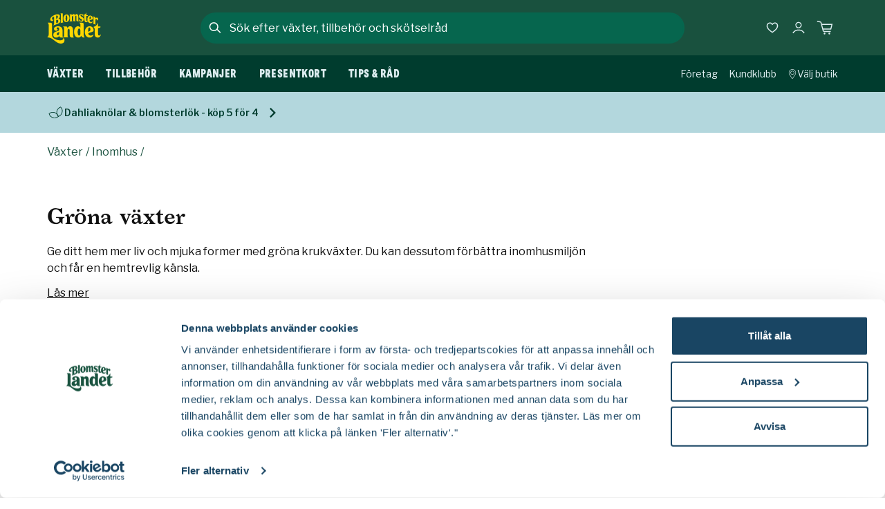

--- FILE ---
content_type: text/html; charset=utf-8
request_url: https://www.blomsterlandet.se/produkter/vaxter/inomhus/grona-vaxter/
body_size: 71495
content:

<!DOCTYPE html>
<html lang="sv">
<head>
    <meta charset="utf-8">
    <meta name="viewport" content="width=device-width, initial-scale=1, shrink-to-fit=no" />
    <link rel="shortcut icon" href="/build/client/favicon.ico" />
    <link rel="manifest" href="/manifest.json" />
    <link rel="preconnect" href="https://dc.services.visualstudio.com" crossorigin>
    <link rel="preconnect" href="https://www.googletagmanager.com" crossorigin>
    <link rel="preconnect" href="https://www.google-analytics.com" crossorigin>
    <link rel="dns-prefetch" href="https://dc.services.visualstudio.com" crossorigin>
    <link rel="dns-prefetch" href="https://www.googletagmanager.com" crossorigin>
    <link rel="dns-prefetch" href="https://www.google-analytics.com" crossorigin>
    <link rel="apple-touch-icon" sizes="180x180" href="/build/client/apple-touch-icon.png">
    <link rel="icon" type="image/png" sizes="32x32" href="/build/client/favicon-32x32.png">
    <link rel="icon" type="image/png" sizes="192x192" href="/build/client/android-chrome-192x192.png">
    <link rel="icon" type="image/png" sizes="16x16" href="/build/client/favicon-16x16.png">
    <link rel="mask-icon" href="/build/client/safari-pinned-tab.svg" color="#0b2c42">
    <meta name="msapplication-TileColor" content="#0b2c42">
    <meta name="theme-color" content="#0b2c42">
    
    <title data-react-helmet="true">Gröna växter – köp gröna inomhusväxter här | Blomsterlandet</title>
    <meta data-react-helmet="true" property="fb:app_id" content="193354020716055"/><meta data-react-helmet="true" name="google-site-verification" content="iQDVXfTys1hw1ccOqe1ffUditQcIdGbpJHHaBkCq7tM"/><meta data-react-helmet="true" name="msapplication-TileColor" content="#0b2c42"/><meta data-react-helmet="true" name="theme-color" content="#0b2c42"/><meta data-react-helmet="true" property="og:site_name" content="Blomsterlandet.se"/><meta data-react-helmet="true" property="og:title" content="Gröna växter – köp gröna inomhusväxter här | Blomsterlandet"/><meta data-react-helmet="true" property="og:type" content="website"/><meta data-react-helmet="true" name="description" content="Gröna växter blir en del av din inredning och ger en bättre inomhusmiljö. Hos oss hittar du lättskötta och hållbara krukväxter i alla storlekar."/><meta data-react-helmet="true" property="og:description" content="Gröna växter blir en del av din inredning och ger en bättre inomhusmiljö. Hos oss hittar du lättskötta och hållbara krukväxter i alla storlekar."/><meta data-react-helmet="true" property="og:image" content="https://www.blomsterlandet.se/globalassets/kategoribilder/t2020_1198_blomsterlandet-gronavaxter.jpg?width=1200&amp;height=630&amp;format=jpg&amp;quality=85&amp;rmode=pad&amp;bgcolor=white"/>
    <link data-react-helmet="true" rel="canonical" href="https://www.blomsterlandet.se/produkter/vaxter/inomhus/grona-vaxter/"/>
    <style data-styled="true" data-styled-version="5.3.11" nonce="/zgqJr/nDtdkFGI3vHTIXPSsRvb969Iisk9++bLcmBM=">.iMiAqN{display:-webkit-box;display:-webkit-flex;display:-ms-flexbox;display:flex;-webkit-flex-direction:column;-ms-flex-direction:column;flex-direction:column;row-gap:0.8rem;margin-top:1.5rem;}/*!sc*/
.iMiAqN:empty{display:none;}/*!sc*/
@media (min-width:992px){.iMiAqN{-webkit-flex-direction:row;-ms-flex-direction:row;flex-direction:row;-webkit-column-gap:10px;column-gap:10px;}}/*!sc*/
data-styled.g16[id="SearchModalstyled__Row-sc-1s6dyxh-0"]{content:"iMiAqN,"}/*!sc*/
.kTtcBz{box-shadow:0 15px 15px rgba(17,17,17,0.25);width:100%;background-color:#19513E;color:#DEEEF1;max-height:600px;overflow-y:hidden;cursor:auto;height:0px;visibility:hidden;}/*!sc*/
@media (min-width:768px){.kTtcBz{background-color:#FFFFFF;}}/*!sc*/
@media (max-width:991px){}/*!sc*/
@media (min-width:992px){.kTtcBz{top:61px;border-bottom-left-radius:30px;border-bottom-right-radius:30px;}}/*!sc*/
data-styled.g23[id="SearchModalstyled__ContentContainer-sc-1s6dyxh-7"]{content:"kTtcBz,"}/*!sc*/
.kHeUga{background-color:#19513E;cursor:auto;display:-webkit-box;display:-webkit-flex;display:-ms-flexbox;display:flex;-webkit-flex-direction:column;-ms-flex-direction:column;flex-direction:column;row-gap:1.5rem;}/*!sc*/
@media (min-width:992px){.kHeUga{background-color:#FFFFFF;}}/*!sc*/
data-styled.g24[id="SearchModalstyled__Content-sc-1s6dyxh-8"]{content:"kHeUga,"}/*!sc*/
.hoAkwD{height:100%;overflow-y:auto;overflow-x:hidden;-webkit-overflow-scrolling:touch;padding:1rem;padding-top:0;padding-bottom:60px;background-color:#19513E;}/*!sc*/
@media (min-width:992px){.hoAkwD{background-color:#FFFFFF;padding-left:2rem;padding-right:2rem;padding-bottom:2rem;}.hoAkwD::-webkit-scrollbar{width:6px;background-color:#FFFFFF;height:50%;}.hoAkwD::-webkit-scrollbar-track{background-color:#FFFFFF;margin-top:30px;margin-bottom:30px;border-radius:100px;}.hoAkwD::-webkit-scrollbar-thumb{background-color:#D8D8D8;border-radius:100px;}}/*!sc*/
data-styled.g25[id="SearchModalstyled__Inner-sc-1s6dyxh-9"]{content:"hoAkwD,"}/*!sc*/
.CxIun{display:-webkit-box;display:-webkit-flex;display:-ms-flexbox;display:flex;-webkit-flex-direction:column;-ms-flex-direction:column;flex-direction:column;min-height:100vh;position:relative;}/*!sc*/
data-styled.g28[id="Appstyled__AppContainer-sc-1yfvamm-0"]{content:"CxIun,"}/*!sc*/
*,*::before,*::after{box-sizing:border-box;}/*!sc*/
body,html,p{margin:0;}/*!sc*/
body{line-height:1.5;min-height:100vh;-webkit-scroll-behavior:smooth;-moz-scroll-behavior:smooth;-ms-scroll-behavior:smooth;scroll-behavior:smooth;}/*!sc*/
@media (min-width:992px){body{width:100vw;overflow-x:hidden;}}/*!sc*/
button{font:inherit;}/*!sc*/
@media (prefers-reduced-motion:reduce){*{-webkit-animation-duration:0.01ms !important;animation-duration:0.01ms !important;-webkit-animation-iteration-count:1 !important;animation-iteration-count:1 !important;-webkit-scroll-behavior:auto !important;-moz-scroll-behavior:auto !important;-ms-scroll-behavior:auto !important;scroll-behavior:auto !important;-webkit-transition-duration:0.01ms !important;transition-duration:0.01ms !important;}}/*!sc*/
ul,ol{padding:0;}/*!sc*/
h1,h2,h3,h4,ul,ol,li,figure,figcaption,blockquote,dl,dd{margin:0;}/*!sc*/
a:not([class]){-webkit-text-decoration-skip-ink:auto;text-decoration-skip-ink:auto;color:#194563;}/*!sc*/
img{display:block;max-width:100%;}/*!sc*/
input,textarea,select{font:inherit;}/*!sc*/
body{font-family:'Spectral','Palatino Linotype','Book Antiqua',Palatino,serif;font-size:1.125rem;font-weight:normal;line-height:1.5;color:#111111;-webkit-font-smoothing:antialiased;}/*!sc*/
body:has(header nav#mega-menu){overflow:hidden;}/*!sc*/
.MuiButton-textPrimary{color:#06664E !important;}/*!sc*/
.MuiPickersDay-current{color:#06664E !important;}/*!sc*/
.MuiPickersDay-current.MuiPickersDay-daySelected{color:#FFFFFF !important;}/*!sc*/
.MuiPickersDay-daySelected{background-color:#06664E !important;}/*!sc*/
.MuiPickersToolbar-toolbar{background-color:#06664E !important;}/*!sc*/
.MuiPickersDay-dayDisabled{background-color:#F3F3F3 !important;}/*!sc*/
:root{--cookie-z-index:900;--modal-z-index:999;--modal-transform-out:translateY(-25%);--modal-transform-in:translateY(0);--modal-transition-duration:300ms;--modal-overlay-top:0;--modal-content-width:100%;--modal-content-max-width:1144px;--modal-content-height:100%;--modal-content-height-desktop:auto;--modal-content-max-height:inherit;--modal-content-max-height-desktop:inherit;--modal-content-border-radius-desktop:initial;}/*!sc*/
.BaseModal__Overlay{-webkit-align-items:flex-start;-webkit-box-align:flex-start;-ms-flex-align:flex-start;align-items:flex-start;background-color:transparent;cursor:pointer;display:-webkit-box;display:-webkit-flex;display:-ms-flexbox;display:flex;-webkit-box-pack:center;-webkit-justify-content:center;-ms-flex-pack:center;justify-content:center;opacity:1;overflow:hidden;position:fixed;top:var(--modal-overlay-top);right:0;bottom:0;left:0;-webkit-transform:translateZ(2px);-ms-transform:translateZ(2px);transform:translateZ(2px);-webkit-transition:background-color var(--modal-transition-duration) ease-out;transition:background-color var(--modal-transition-duration) ease-out;width:100%;z-index:var(--modal-z-index);}/*!sc*/
.BaseModal__Overlay--after-open{background-color:rgba(17,17,17,0.65);}/*!sc*/
.BaseModal__Overlay--before-close{background-color:transparent;}/*!sc*/
.BaseModal__Content{left:auto;height:var(--modal-content-height);max-height:var(--modal-content-max-height);width:var(--modal-content-width);max-width:var(--modal-content-max-width);opacity:0;outline:none;-webkit-transform:var(--modal-transform-out);-ms-transform:var(--modal-transform-out);transform:var(--modal-transform-out);-webkit-transition:-webkit-transform var(--modal-transition-duration) ease-out,opacity var(--modal-transition-duration) ease-out;-webkit-transition:transform var(--modal-transition-duration) ease-out,opacity var(--modal-transition-duration) ease-out;transition:transform var(--modal-transition-duration) ease-out,opacity var(--modal-transition-duration) ease-out;}/*!sc*/
@media (min-width:992px){.BaseModal__Content{-webkit-align-items:flex-start;-webkit-box-align:flex-start;-ms-flex-align:flex-start;align-items:flex-start;display:-webkit-box;display:-webkit-flex;display:-ms-flexbox;display:flex;-webkit-box-pack:center;-webkit-justify-content:center;-ms-flex-pack:center;justify-content:center;height:var(--modal-content-height-desktop);max-height:var(--modal-content-max-height-desktop);}}/*!sc*/
.BaseModal__Content--after-open{opacity:1;-webkit-transform:var(--modal-transform-in);-ms-transform:var(--modal-transform-in);transform:var(--modal-transform-in);-webkit-transition-timing-function:ease-out;transition-timing-function:ease-out;z-index:999;}/*!sc*/
.BaseModal__Content--before-close{opacity:0;-webkit-transform:var(--modal-transform-out);-ms-transform:var(--modal-transform-out);transform:var(--modal-transform-out);-webkit-transition-timing-function:ease-in;transition-timing-function:ease-in;}/*!sc*/
.u-hasOverlay{overflow:hidden;}/*!sc*/
body.modal-open{overflow:hidden;}/*!sc*/
.SimpleModal__Overlay{-webkit-align-items:center;-webkit-box-align:center;-ms-flex-align:center;align-items:center;background-color:transparent;bottom:0;cursor:pointer;display:-webkit-box;display:-webkit-flex;display:-ms-flexbox;display:flex;height:100%;-webkit-box-pack:center;-webkit-justify-content:center;-ms-flex-pack:center;justify-content:center;left:0;opacity:1;overflow:hidden;position:fixed;top:0;-webkit-transform:translateZ(2px);-ms-transform:translateZ(2px);transform:translateZ(2px);-webkit-transition:background-color 300ms ease-out;transition:background-color 300ms ease-out;width:100%;z-index:9050;}/*!sc*/
.SimpleModal__Overlay--after-open{background-color:rgba(17,17,17,0.65);}/*!sc*/
.SimpleModal__Overlay--before-close{background-color:transparent;}/*!sc*/
.SimpleModal__Content{height:auto;opacity:0;outline:none;-webkit-transform:translateZ(3px);-ms-transform:translateZ(3px);transform:translateZ(3px);-webkit-transition:-webkit-transform 300ms ease-out,opacity 300ms ease-out;-webkit-transition:transform 300ms ease-out,opacity 300ms ease-out;transition:transform 300ms ease-out,opacity 300ms ease-out;width:auto;max-width:calc(100% - 2rem);}/*!sc*/
@media (min-width:992px){.SimpleModal__Content{width:auto;}}/*!sc*/
.SimpleModal__Content--after-open{opacity:1;-webkit-transition-timing-function:ease-out;transition-timing-function:ease-out;}/*!sc*/
.SimpleModal__Content--before-close{opacity:0;-webkit-transition-timing-function:ease-in;transition-timing-function:ease-in;}/*!sc*/
.FullscreenModal__Overlay{-webkit-align-items:center;-webkit-box-align:center;-ms-flex-align:center;align-items:center;background:transparent;bottom:0;cursor:pointer;display:-webkit-box;display:-webkit-flex;display:-ms-flexbox;display:flex;-webkit-box-pack:center;-webkit-justify-content:center;-ms-flex-pack:center;justify-content:center;left:0;opacity:1;overflow:hidden;position:fixed;top:0;-webkit-transform:translateZ(2px);-ms-transform:translateZ(2px);transform:translateZ(2px);-webkit-transition:background-color 300ms ease-out;transition:background-color 300ms ease-out;width:100%;height:100%;z-index:9050;}/*!sc*/
.FullscreenModal__Overlay--after-open{background:rgba(17,17,17,0.65);}/*!sc*/
.FullscreenModal__Overlay--before-close{background:transparent;}/*!sc*/
.FullscreenModal__Content{height:100%;opacity:0;outline:none;-webkit-transform:translateZ(3px);-ms-transform:translateZ(3px);transform:translateZ(3px);-webkit-transition:-webkit-transform 300ms ease-out,opacity 300ms ease-out;-webkit-transition:transform 300ms ease-out,opacity 300ms ease-out;transition:transform 300ms ease-out,opacity 300ms ease-out;}/*!sc*/
.FullscreenModal__Content--after-open{opacity:1;-webkit-transition-timing-function:ease-out;transition-timing-function:ease-out;}/*!sc*/
.FullscreenModal__Content--before-close{opacity:0;-webkit-transition-timing-function:ease-in;transition-timing-function:ease-in;}/*!sc*/
data-styled.g29[id="sc-global-dwPyIA1"]{content:"sc-global-dwPyIA1,"}/*!sc*/
.fNeVO{-webkit-text-decoration:none;text-decoration:none;background-color:#003C2E;left:50%;padding:8px;position:absolute;-webkit-transform:translateY(-100%);-ms-transform:translateY(-100%);transform:translateY(-100%);-webkit-transition:-webkit-transform 0.3s;-webkit-transition:transform 0.3s;transition:transform 0.3s;color:#FFFFFF;z-index:1000;cursor:pointer;}/*!sc*/
.fNeVO:focus{-webkit-transform:translateY(0%);-ms-transform:translateY(0%);transform:translateY(0%);}/*!sc*/
.fNeVO:focus-visible{-webkit-transform:translateY(0%);-ms-transform:translateY(0%);transform:translateY(0%);}/*!sc*/
data-styled.g37[id="SkipLinkstyled__SkipButtonLink-sc-bhubhf-0"]{content:"fNeVO,"}/*!sc*/
.gFzfhc{display:grid;grid-template-columns:repeat(2,minmax(0,1fr));width:100%;background-color:inherit;-webkit-column-gap:1rem;column-gap:1rem;row-gap:1.5rem;grid-auto-rows:1fr;grid-template-columns:repeat(1,1fr);grid-template-columns:minmax(0,1fr);}/*!sc*/
@media (min-width:992px){.gFzfhc{-webkit-column-gap:1.5rem;column-gap:1.5rem;row-gap:2rem;grid-template-columns:repeat(4,1fr);}}/*!sc*/
@media (max-width:767px){.gFzfhc{display:grid;}}/*!sc*/
@media (min-width:992px){.gFzfhc{grid-template-columns:repeat( 1,1fr );}}/*!sc*/
@media (min-width:992px){.gFzfhc{grid-template-columns:1fr;}}/*!sc*/
.kglgxm{display:grid;grid-template-columns:repeat(2,minmax(0,1fr));width:100%;background-color:inherit;-webkit-column-gap:1rem;column-gap:1rem;row-gap:1.5rem;overflow:hidden;grid-template-columns:repeat(2,minmax(0,1fr));row-gap:5rem;}/*!sc*/
@media (min-width:992px){.kglgxm{-webkit-column-gap:1.5rem;column-gap:1.5rem;row-gap:2rem;grid-template-columns:repeat(4,1fr);}}/*!sc*/
@media (max-width:767px){.kglgxm{display:grid;}}/*!sc*/
@media (min-width:992px){.kglgxm{grid-template-columns:repeat(3,minmax(0,1fr));row-gap:5rem;}}/*!sc*/
data-styled.g68[id="ProductListingstyled__Container-sc-1y2rxfy-0"]{content:"gFzfhc,kglgxm,"}/*!sc*/
.WBXS{width:100%;height:100%;list-style-type:none;}/*!sc*/
data-styled.g69[id="ProductListingstyled__Item-sc-1y2rxfy-1"]{content:"WBXS,"}/*!sc*/
.cevGbt{border:0;-webkit-clip:rect(0 0 0 0);clip:rect(0 0 0 0);height:1px;margin:-1px;overflow:hidden;padding:0;position:absolute;white-space:nowrap;width:1px;}/*!sc*/
data-styled.g83[id="sharedstyled__A11y-sc-1g1qha4-0"]{content:"cevGbt,"}/*!sc*/
.ktLZZo{border:0;margin:0px;padding:0px;width:100%;position:relative;max-width:100%;display:-webkit-box;display:-webkit-flex;display:-ms-flexbox;display:flex;-webkit-flex-direction:row;-ms-flex-direction:row;flex-direction:row;-webkit-box-pack:center;-webkit-justify-content:center;-ms-flex-pack:center;justify-content:center;-webkit-align-items:center;-webkit-box-align:center;-ms-flex-align:center;align-items:center;width:100%;max-height:2.8125rem;border:2px solid #06664E;border-radius:50px;background:#06664E;}/*!sc*/
@media (min-width:992px){.ktLZZo{max-width:700px;}}/*!sc*/
@media (min-width:992px){}/*!sc*/
@media (min-width:540px){.ktLZZo{margin:0px;}}/*!sc*/
@media (min-width:992px){}/*!sc*/
data-styled.g92[id="SearchFieldstyled__Wrapper-sc-d114cx-0"]{content:"ktLZZo,"}/*!sc*/
.cKxnMw{margin:0px;padding:0px;position:relative;}/*!sc*/
data-styled.g93[id="SearchFieldstyled__Label-sc-d114cx-1"]{content:"cKxnMw,"}/*!sc*/
.egKLkR{font-size:0.75rem;border:none;-webkit-appearance:none;-moz-appearance:none;appearance:none;color:#FFFFFF;display:block;height:3rem;line-height:48px;width:100%;font-family:'Libre Franklin',Arial,Helvetica,sans-serif;font-size:1rem;font-weight:normal;font-style:normal;line-height:1.5;background-color:transparent;}/*!sc*/
.egKLkR:focus-visible{outline:none;}/*!sc*/
@media (min-width:992px){.egKLkR{max-width:700px;margin:0 auto;color:#FFFFFF;}}/*!sc*/
.egKLkR::placeholder{text-overflow:ellipsis;color:#DEEEF1;opacity:1;}/*!sc*/
@media (min-width:321px){.egKLkR::-webkit-input-placeholder{font-family:'Libre Franklin',Arial,Helvetica,sans-serif;font-size:0.875rem;font-weight:normal;font-style:normal;line-height:1.5;}.egKLkR::-moz-placeholder{font-family:'Libre Franklin',Arial,Helvetica,sans-serif;font-size:0.875rem;font-weight:normal;font-style:normal;line-height:1.5;}.egKLkR:-ms-input-placeholder{font-family:'Libre Franklin',Arial,Helvetica,sans-serif;font-size:0.875rem;font-weight:normal;font-style:normal;line-height:1.5;}.egKLkR::placeholder{font-family:'Libre Franklin',Arial,Helvetica,sans-serif;font-size:0.875rem;font-weight:normal;font-style:normal;line-height:1.5;}}/*!sc*/
@media (min-width:992px){.egKLkR::placeholder{font-family:'Libre Franklin',Arial,Helvetica,sans-serif;font-size:1rem;font-weight:normal;font-style:normal;line-height:1.5;color:#FFFFFF;}}/*!sc*/
.egKLkR::-webkit-search-decoration,.egKLkR::-webkit-search-cancel-button,.egKLkR::-webkit-search-results-button,.egKLkR::-webkit-search-results-decoration{display:none;opacity:0;}/*!sc*/
data-styled.g94[id="SearchFieldstyled__Input-sc-d114cx-2"]{content:"egKLkR,"}/*!sc*/
.fPgcJT{color:#FFFFFF;}/*!sc*/
data-styled.g96[id="SearchFieldstyled__StyledIcon-sc-d114cx-4"]{content:"fPgcJT,"}/*!sc*/
.eekSx{background-color:#19513E;-webkit-align-items:center;-webkit-box-align:center;-ms-flex-align:center;align-items:center;display:-webkit-box;display:-webkit-flex;display:-ms-flexbox;display:flex;-webkit-flex-direction:column;-ms-flex-direction:column;flex-direction:column;row-gap:15px;-webkit-box-pack:stretch;-webkit-justify-content:stretch;-ms-flex-pack:stretch;justify-content:stretch;grid-row:1;grid-column:2;position:relative;width:100%;margin:0 auto;width:100%;z-index:999;}/*!sc*/
@media (max-width:991px){.eekSx{grid-template-columns:6fr 1fr;-webkit-column-gap:1rem;column-gap:1rem;-webkit-align-items:center;-webkit-box-align:center;-ms-flex-align:center;align-items:center;}}/*!sc*/
@media (min-width:768px){}/*!sc*/
@media (max-width:991px){}/*!sc*/
@media (min-width:992px){.eekSx{background:transparent;border-top-left-radius:30px;border-top-right-radius:30px;max-width:700px;-webkit-align-items:center;-webkit-box-align:center;-ms-flex-align:center;align-items:center;-webkit-flex-direction:row;-ms-flex-direction:row;flex-direction:row;grid-row:1;grid-column:2;z-index:999;}}/*!sc*/
@media (min-width:540px){.eekSx{-webkit-align-items:center;-webkit-box-align:center;-ms-flex-align:center;align-items:center;-webkit-flex-direction:row;-ms-flex-direction:row;flex-direction:row;}}/*!sc*/
@media (min-width:1248px){.eekSx{max-width:700px;}}/*!sc*/
data-styled.g97[id="SearchModalFormstyled__Form-sc-1ie5a5u-0"]{content:"eekSx,"}/*!sc*/
.jkUovL{font-family:'Libre Franklin',Arial,Helvetica,sans-serif;font-size:0.875rem;font-weight:normal;font-style:normal;line-height:1.5;min-height:48px;display:-webkit-inline-box;display:-webkit-inline-flex;display:-ms-inline-flexbox;display:inline-flex;-webkit-align-items:center;-webkit-box-align:center;-ms-flex-align:center;align-items:center;-webkit-box-pack:center;-webkit-justify-content:center;-ms-flex-pack:center;justify-content:center;-webkit-flex:0 1 auto;-ms-flex:0 1 auto;flex:0 1 auto;-webkit-align-items:center;-webkit-box-align:center;-ms-flex-align:center;align-items:center;-webkit-appearance:none;-moz-appearance:none;appearance:none;background:transparent;border:none;color:#FFFFFF;cursor:pointer;display:-webkit-box;display:-webkit-flex;display:-ms-flexbox;display:flex;margin:0px;min-width:48px;outline:none;padding:0px;-webkit-text-decoration:underline;text-decoration:underline;text-underline-offset:0.25rem;display:none;}/*!sc*/
@media (min-width:992px){.jkUovL{font-family:'Libre Franklin',Arial,Helvetica,sans-serif;font-size:1rem;font-weight:normal;font-style:normal;line-height:1.5;}}/*!sc*/
.jkUovL:disabled{cursor:auto;color:#999999;}/*!sc*/
.jkUovL:focus-visible{-webkit-text-decoration-thickness:3px;text-decoration-thickness:3px;}/*!sc*/
@media (min-width:992px){.jkUovL{font-family:'Libre Franklin',Arial,Helvetica,sans-serif;font-size:0.875rem;font-weight:normal;font-style:normal;line-height:1.5;min-height:48px;display:-webkit-inline-box;display:-webkit-inline-flex;display:-ms-inline-flexbox;display:inline-flex;-webkit-align-items:center;-webkit-box-align:center;-ms-flex-align:center;align-items:center;-webkit-box-pack:center;-webkit-justify-content:center;-ms-flex-pack:center;justify-content:center;-webkit-flex:0 1 auto;-ms-flex:0 1 auto;flex:0 1 auto;-webkit-align-items:center;-webkit-box-align:center;-ms-flex-align:center;align-items:center;-webkit-appearance:none;-moz-appearance:none;appearance:none;background:transparent;border:none;color:#111111;cursor:pointer;display:-webkit-box;display:-webkit-flex;display:-ms-flexbox;display:flex;margin:0px;min-width:48px;outline:none;padding:0px;-webkit-text-decoration:underline;text-decoration:underline;text-underline-offset:0.25rem;}@media (min-width:992px){.jkUovL{font-family:'Libre Franklin',Arial,Helvetica,sans-serif;font-size:1rem;font-weight:normal;font-style:normal;line-height:1.5;}}.jkUovL:disabled{cursor:auto;color:#999999;}.jkUovL:focus-visible{-webkit-text-decoration-thickness:3px;text-decoration-thickness:3px;}}/*!sc*/
@media (min-width:768px){.jkUovL{grid-column:2;grid-row:1;}}/*!sc*/
@media (min-width:992px){.jkUovL{display:none;}}/*!sc*/
data-styled.g99[id="SearchModalFormstyled__CancelButton-sc-1ie5a5u-2"]{content:"jkUovL,"}/*!sc*/
.beYBbW{height:100%;}/*!sc*/
.beYBbW:empty{display:none;}/*!sc*/
data-styled.g121[id="DesktopMenustyled__Menu-sc-1bb6xc3-0"]{content:"beYBbW,"}/*!sc*/
.gwIpDI{list-style:none;display:none;}/*!sc*/
@media (min-width:992px){.gwIpDI{display:-webkit-box;display:-webkit-flex;display:-ms-flexbox;display:flex;height:100%;position:relative;padding-left:1.5rem;}}/*!sc*/
@media (min-width:1248px){.gwIpDI{padding-left:0;}}/*!sc*/
data-styled.g122[id="DesktopMenustyled__MenuList-sc-1bb6xc3-1"]{content:"gwIpDI,"}/*!sc*/
.hqRCDg{display:block;height:100%;z-index:1180;}/*!sc*/
data-styled.g123[id="DesktopMenuItemstyled__Outer-sc-100henp-0"]{content:"hqRCDg,"}/*!sc*/
.hWpNnn{font-family:'Messina Sans Condensed',Impact,Charcoal,sans-serif;font-size:1rem;font-style:normal;text-transform:uppercase;line-height:1.5;-webkit-letter-spacing:0.025em;-moz-letter-spacing:0.025em;-ms-letter-spacing:0.025em;letter-spacing:0.025em;-webkit-align-items:center;-webkit-box-align:center;-ms-flex-align:center;align-items:center;color:#DEEEF1;display:-webkit-box;display:-webkit-flex;display:-ms-flexbox;display:flex;height:100%;-webkit-box-pack:center;-webkit-justify-content:center;-ms-flex-pack:center;justify-content:center;padding:0px 1rem;text-align:center;-webkit-text-decoration:none;text-decoration:none;white-space:nowrap;width:100%;}/*!sc*/
.hWpNnn:focus-visible{border:1px solid #FFFFFF;outline:none;}/*!sc*/
.hWpNnn:first-child{padding-left:0;}/*!sc*/
@media (min-width:1248px){.hWpNnn{padding:0px 2rem;}}/*!sc*/
data-styled.g124[id="DesktopMenuItemstyled__Link-sc-100henp-1"]{content:"hWpNnn,"}/*!sc*/
.cLvHtl:hover{-webkit-text-decoration:underline;text-decoration:underline;text-underline-offset:4px;-webkit-text-decoration-thickness:2px;text-decoration-thickness:2px;}/*!sc*/
data-styled.g125[id="DesktopMenuItemstyled__Inner-sc-100henp-2"]{content:"cLvHtl,"}/*!sc*/
.bhMAfB{left:0px;margin-top:0px;position:-webkit-sticky;position:sticky;-webkit-position:sticky;top:0px;width:100%;z-index:101;}/*!sc*/
@media (max-width:991px){.bhMAfB{height:4rem;margin-bottom:6.8125rem;}}/*!sc*/
data-styled.g126[id="Headerstyled__Container-sc-iqkor6-0"]{content:"bhMAfB,"}/*!sc*/
.htQOdA{display:-webkit-box;display:-webkit-flex;display:-ms-flexbox;display:flex;-webkit-flex-direction:column;-ms-flex-direction:column;flex-direction:column;width:100%;max-width:1144px;margin:0 auto;height:100%;position:relative;}/*!sc*/
@media (min-width:992px){.htQOdA{display:grid;grid-template-columns:1fr 5fr 1fr;-webkit-align-items:center;-webkit-box-align:center;-ms-flex-align:center;align-items:center;padding-bottom:0;padding-left:0;padding-right:0;}}/*!sc*/
data-styled.g127[id="Headerstyled__Wrapper-sc-iqkor6-1"]{content:"htQOdA,"}/*!sc*/
.hNaUox{position:relative;width:100%;margin:0 auto;height:-webkit-fit-content;height:-moz-fit-content;height:fit-content;background-color:#19513E;}/*!sc*/
@media (max-width:991px){.hNaUox{-webkit-transition:-webkit-transform 300ms ease-in-out;-webkit-transition:transform 300ms ease-in-out;transition:transform 300ms ease-in-out;will-change:transform;}}/*!sc*/
@media (max-width:991px){.hNaUox.headroom--pinned{pointer-events:auto;-webkit-transform:translateY(0px);-ms-transform:translateY(0px);transform:translateY(0px);}.hNaUox.headroom--unpinned{pointer-events:none;-webkit-transform:translateY(-6.875rem);-ms-transform:translateY(-6.875rem);transform:translateY(-6.875rem);z-index:-1;}.hNaUox.headroom--top{pointer-events:auto;-webkit-transform:translateY(0px);-ms-transform:translateY(0px);transform:translateY(0px);}}/*!sc*/
@media (min-width:992px){.hNaUox{max-width:700px;}}/*!sc*/
@media (min-width:992px){.hNaUox{max-width:700px;-webkit-align-items:center;-webkit-box-align:center;-ms-flex-align:center;align-items:center;-webkit-flex-direction:row;-ms-flex-direction:row;flex-direction:row;grid-row:1;grid-column:2;z-index:999;}}/*!sc*/
data-styled.g128[id="Headerstyled__WrapperAnimation-sc-iqkor6-2"]{content:"hNaUox,"}/*!sc*/
.ersmll{width:100%;color:#DEEEF1;position:relative;}/*!sc*/
@media (max-width:991px){.ersmll{height:4rem;}}/*!sc*/
@media (min-width:992px){.ersmll{height:5rem;}}/*!sc*/
@media (min-width:992px){.ersmll{background-color:#19513E;padding-left:1.5rem;padding-right:1.5rem;}}/*!sc*/
data-styled.g129[id="Headerstyled__Main-sc-iqkor6-3"]{content:"ersmll,"}/*!sc*/
.dgFNxJ{max-width:1144px;display:-webkit-box;display:-webkit-flex;display:-ms-flexbox;display:flex;-webkit-box-pack:justify;-webkit-justify-content:space-between;-ms-flex-pack:justify;justify-content:space-between;margin:0 auto;height:100%;}/*!sc*/
data-styled.g130[id="Headerstyled__NavigationWrapper-sc-iqkor6-4"]{content:"dgFNxJ,"}/*!sc*/
.bqpWxM{-webkit-align-self:center;-ms-flex-item-align:center;align-self:center;max-width:1144px;min-width:calc(280px - 1rem - 1rem);width:100%;height:3.3125rem;width:100%;max-width:100%;background-color:#003C2E;display:none;-webkit-transform:translateY(0px);-ms-transform:translateY(0px);transform:translateY(0px);position:-webkit-sticky;position:sticky;bottom:0;z-index:-1;}/*!sc*/
.bqpWxM:empty{display:none;}/*!sc*/
@media (min-width:992px){.bqpWxM{display:block;}.bqpWxM.headroom{-webkit-transition:-webkit-transform 300ms ease-in-out;-webkit-transition:transform 300ms ease-in-out;transition:transform 300ms ease-in-out;will-change:transform;}.bqpWxM.headroom--pinned{pointer-events:auto;-webkit-transform:translateY(0px);-ms-transform:translateY(0px);transform:translateY(0px);}.bqpWxM.headroom--unpinned{pointer-events:none;-webkit-transform:translateY(-3.3125rem);-ms-transform:translateY(-3.3125rem);transform:translateY(-3.3125rem);}.bqpWxM.headroom--top{pointer-events:auto;-webkit-transform:translateY(0px);-ms-transform:translateY(0px);transform:translateY(0px);}}/*!sc*/
data-styled.g131[id="Headerstyled__Inner-sc-iqkor6-5"]{content:"bqpWxM,"}/*!sc*/
.coNxYs{display:none;}/*!sc*/
@media (min-width:992px){.coNxYs{display:block;grid-row:1;}}/*!sc*/
data-styled.g132[id="Headerstyled__LogoWrapper-sc-iqkor6-6"]{content:"coNxYs,"}/*!sc*/
.ceQaeN{color:#FFFFFF;z-index:10;-webkit-flex:0 0 auto;-ms-flex:0 0 auto;flex:0 0 auto;}/*!sc*/
@media (max-width:991px){.ceQaeN{pointer-events:auto;}}/*!sc*/
.ceQaeN > img{height:2.3125rem;}/*!sc*/
@media (min-width:992px){.ceQaeN > img{height:2.8125rem;}}/*!sc*/
data-styled.g133[id="Headerstyled__HomeLink-sc-iqkor6-7"]{content:"ceQaeN,"}/*!sc*/
.ePgjSC{height:100%;z-index:1;}/*!sc*/
@media (min-width:992px){.ePgjSC{grid-row:2;}}/*!sc*/
data-styled.g134[id="Headerstyled__Menu-sc-iqkor6-8"]{content:"ePgjSC,"}/*!sc*/
.KzWlQ{width:100%;z-index:5;grid-row:1;padding-top:0.5rem;padding-bottom:0.5rem;}/*!sc*/
@media (max-width:991px){.KzWlQ{background-color:#19513E;display:block;padding-left:1rem;padding-right:1rem;}}/*!sc*/
@media (min-width:992px){.KzWlQ{position:relative;width:auto;padding-top:0px;padding-bottom:0px;}}/*!sc*/
data-styled.g135[id="Headerstyled__Buttons-sc-iqkor6-9"]{content:"KzWlQ,"}/*!sc*/
.cMMtIO{position:relative;}/*!sc*/
data-styled.g136[id="Headerstyled__MenuPortal-sc-iqkor6-10"]{content:"cMMtIO,"}/*!sc*/
.fEGTVB{display:block;}/*!sc*/
@media (max-width:991px){.fEGTVB{padding-left:1rem;padding-right:1rem;padding-bottom:1rem;}.fEGTVB.headroom--unpinned{display:none;}}/*!sc*/
data-styled.g138[id="Headerstyled__WrapperSearch-sc-iqkor6-12"]{content:"fEGTVB,"}/*!sc*/
.jGUs{position:fixed;top:0;bottom:0;left:0;right:0;visibility:hidden;opacity:0;z-index:-9999;-webkit-align-items:flex-start;-webkit-box-align:flex-start;-ms-flex-align:flex-start;align-items:flex-start;background-color:rgba(17,17,17,0.65);cursor:pointer;display:-webkit-box;display:-webkit-flex;display:-ms-flexbox;display:flex;-webkit-box-pack:center;-webkit-justify-content:center;-ms-flex-pack:center;justify-content:center;}/*!sc*/
data-styled.g139[id="Headerstyled__Overlay-sc-iqkor6-13"]{content:"jGUs,"}/*!sc*/
@media (min-width:992px){.drNPOR{display:none;}}/*!sc*/
data-styled.g140[id="Headerstyled__MobileContainer-sc-iqkor6-14"]{content:"drNPOR,"}/*!sc*/
@media (max-width:991px){.kUUiYT{display:none;}}/*!sc*/
data-styled.g141[id="Headerstyled__DesktopContainer-sc-iqkor6-15"]{content:"kUUiYT,"}/*!sc*/
.kmxVvs{-webkit-align-items:center;-webkit-box-align:center;-ms-flex-align:center;align-items:center;-webkit-appearance:none;-moz-appearance:none;appearance:none;background:transparent;border:none;color:#DEEEF1;cursor:pointer;display:-webkit-box;display:-webkit-flex;display:-ms-flexbox;display:flex;height:3rem;-webkit-box-pack:center;-webkit-justify-content:center;-ms-flex-pack:center;justify-content:center;padding:0px;position:relative;width:3rem;}/*!sc*/
@media (min-width:992px){.kmxVvs{height:5rem;width:48px;}}/*!sc*/
data-styled.g142[id="HeaderButtonstyled__Button-sc-1ttrdw-0"]{content:"kmxVvs,"}/*!sc*/
.jHIfft{-webkit-align-items:center;-webkit-box-align:center;-ms-flex-align:center;align-items:center;-webkit-appearance:none;-moz-appearance:none;appearance:none;background:transparent;border:none;color:#DEEEF1;cursor:pointer;display:-webkit-box;display:-webkit-flex;display:-ms-flexbox;display:flex;height:3rem;-webkit-box-pack:center;-webkit-justify-content:center;-ms-flex-pack:center;justify-content:center;padding:0px;position:relative;width:3rem;}/*!sc*/
@media (min-width:992px){.jHIfft{height:5rem;width:48px;}}/*!sc*/
data-styled.g143[id="HeaderButtonstyled__ButtonLink-sc-1ttrdw-1"]{content:"jHIfft,"}/*!sc*/
.fvxddy{font-family:'Relative Faux',sans-serif;font-size:0.875rem;font-weight:400;font-style:normal;-webkit-letter-spacing:normal;-moz-letter-spacing:normal;-ms-letter-spacing:normal;letter-spacing:normal;text-transform:none;line-height:1.5;bottom:8px;display:none;position:absolute;white-space:nowrap;}/*!sc*/
@media (min-width:992px){.HeaderButtonstyled__Button-sc-1ttrdw-0:hover .HeaderButtonstyled__Label-sc-1ttrdw-2{display:block;}.HeaderButtonstyled__ButtonLink-sc-1ttrdw-1:hover .HeaderButtonstyled__Label-sc-1ttrdw-2{display:block;}}/*!sc*/
data-styled.g144[id="HeaderButtonstyled__Label-sc-1ttrdw-2"]{content:"fvxddy,"}/*!sc*/
.dJDffj{color:#DEEEF1;width:1.5rem;}/*!sc*/
data-styled.g147[id="HeaderButtonstyled__StyledIcon-sc-1ttrdw-5"]{content:"dJDffj,"}/*!sc*/
.bpdkCv{height:100%;display:grid;grid-template-columns:3rem 3rem 1fr 3rem 3rem;}/*!sc*/
@media (min-width:992px){.bpdkCv{position:relative;width:100%;display:-webkit-box;display:-webkit-flex;display:-ms-flexbox;display:flex;-webkit-box-pack:end;-webkit-justify-content:flex-end;-ms-flex-pack:end;justify-content:flex-end;}}/*!sc*/
.bpdkCv:empty{display:none;}/*!sc*/
data-styled.g148[id="HeaderButtonsstyled__Container-sc-12nit7s-0"]{content:"bpdkCv,"}/*!sc*/
.bttIPh{-webkit-align-items:center;-webkit-box-align:center;-ms-flex-align:center;align-items:center;display:-webkit-box;display:-webkit-flex;display:-ms-flexbox;display:flex;height:100%;}/*!sc*/
@media (min-width:1248px){.bttIPh{width:38px;}}/*!sc*/
.bttIPh:empty{display:none;}/*!sc*/
@media (max-width:991px){.bttIPh{pointer-events:auto;}}/*!sc*/
@media (max-width:767px){.bttIPh:first-child{grid-column:1;grid-row:1;}}/*!sc*/
@media (min-width:992px){.bttIPh:first-child{display:none;}}/*!sc*/
.bttIPh:nth-of-type(3){margin:0 auto;}/*!sc*/
@media (min-width:992px){.bttIPh:nth-of-type(3){display:none;}}/*!sc*/
data-styled.g149[id="HeaderButtonsstyled__Button-sc-12nit7s-1"]{content:"bttIPh,"}/*!sc*/
@media (min-width:992px){.bELMvp{display:none;}}/*!sc*/
data-styled.g150[id="HeaderButtonsstyled__Hamburger-sc-12nit7s-2"]{content:"bELMvp,"}/*!sc*/
.KUlRR{grid-column:3;-webkit-box-pack:center;-webkit-justify-content:center;-ms-flex-pack:center;justify-content:center;}/*!sc*/
@media (min-width:540px){.KUlRR{grid-row:1;}}/*!sc*/
data-styled.g151[id="HeaderButtonsstyled__LogoWrapper-sc-12nit7s-3"]{content:"KUlRR,"}/*!sc*/
.cfLLKt{color:#FFFFFF;z-index:10;-webkit-flex:0 0 auto;-ms-flex:0 0 auto;flex:0 0 auto;word-break:break-all;}/*!sc*/
@media (max-width:991px){.cfLLKt{pointer-events:auto;}}/*!sc*/
.cfLLKt > img{height:2.3125rem;}/*!sc*/
@media (min-width:992px){.cfLLKt > img{height:2.9375rem;}}/*!sc*/
data-styled.g152[id="HeaderButtonsstyled__HomeLink-sc-12nit7s-4"]{content:"cfLLKt,"}/*!sc*/
.dzhqju{font-family:'Messina Sans Condensed',Impact,Charcoal,sans-serif;font-size:1rem;font-style:normal;text-transform:uppercase;line-height:1.5;-webkit-letter-spacing:0.025em;-moz-letter-spacing:0.025em;-ms-letter-spacing:0.025em;letter-spacing:0.025em;-webkit-align-items:center;-webkit-box-align:center;-ms-flex-align:center;align-items:center;color:#DEEEF1;display:-webkit-box;display:-webkit-flex;display:-ms-flexbox;display:flex;-webkit-flex:0 0 auto;-ms-flex:0 0 auto;flex:0 0 auto;height:3rem;-webkit-box-pack:center;-webkit-justify-content:center;-ms-flex-pack:center;justify-content:center;text-align:center;white-space:nowrap;-webkit-text-decoration:none;text-decoration:none;}/*!sc*/
.dzhqju:focus-visible{border:1px solid #FFFFFF;outline:none;}/*!sc*/
data-styled.g154[id="TouchNavigationItemstyled__ExternalLink-sc-1r89mo9-1"]{content:"dzhqju,"}/*!sc*/
.aIFbT{font-family:'Messina Sans Condensed',Impact,Charcoal,sans-serif;font-size:1rem;font-style:normal;text-transform:uppercase;line-height:1.5;-webkit-letter-spacing:0.025em;-moz-letter-spacing:0.025em;-ms-letter-spacing:0.025em;letter-spacing:0.025em;-webkit-align-items:center;-webkit-box-align:center;-ms-flex-align:center;align-items:center;color:#DEEEF1;display:-webkit-box;display:-webkit-flex;display:-ms-flexbox;display:flex;-webkit-flex:0 0 auto;-ms-flex:0 0 auto;flex:0 0 auto;height:3rem;-webkit-box-pack:center;-webkit-justify-content:center;-ms-flex-pack:center;justify-content:center;text-align:center;white-space:nowrap;-webkit-text-decoration:none;text-decoration:none;}/*!sc*/
.aIFbT:focus-visible{border:1px solid #FFFFFF;outline:none;}/*!sc*/
data-styled.g155[id="TouchNavigationItemstyled__InternalLink-sc-1r89mo9-2"]{content:"aIFbT,"}/*!sc*/
.cQoelh{padding:2px 0px;}/*!sc*/
.cQoelh:hover{-webkit-text-decoration:underline;text-decoration:underline;text-underline-offset:3px;-webkit-text-decoration-thickness:1.5px;text-decoration-thickness:1.5px;}/*!sc*/
data-styled.g157[id="TouchNavigationItemstyled__Label-sc-1r89mo9-4"]{content:"cQoelh,"}/*!sc*/
.dSpGyI{position:relative;overflow:hidden;}/*!sc*/
@media (min-width:768px){.dSpGyI{padding-left:1.5rem;padding-right:1.5rem;}}/*!sc*/
.dSpGyI:after{background:linear-gradient( 90deg,rgba(0,60,46,0.5 ),#003C2E );content:"";display:block;position:absolute;right:0;top:0;bottom:0;width:16px;pointer-events:none;}/*!sc*/
data-styled.g159[id="TouchNavigationstyled__Inner-sc-ahe2m1-0"]{content:"dSpGyI,"}/*!sc*/
.jYNbBl{list-style:none;width:100%;overflow:scroll hidden;-webkit-overflow-scrolling:touch;display:-webkit-box;display:-webkit-flex;display:-ms-flexbox;display:flex;-webkit-flex-direction:row;-ms-flex-direction:row;flex-direction:row;-webkit-align-items:flex-end;-webkit-box-align:flex-end;-ms-flex-align:flex-end;align-items:flex-end;-webkit-box-pack:start;-webkit-box-pack:start;-webkit-justify-content:flex-start;-ms-flex-pack:start;justify-content:flex-start;-webkit-column-gap:1rem;column-gap:1rem;padding-right:1rem;}/*!sc*/
@media (min-width:540px){.jYNbBl{-webkit-box-pack:center;-webkit-justify-content:center;-ms-flex-pack:center;justify-content:center;}}/*!sc*/
.jYNbBl::-webkit-scrollbar{display:none;}/*!sc*/
data-styled.g160[id="TouchNavigationstyled__List-sc-ahe2m1-1"]{content:"jYNbBl,"}/*!sc*/
.edfeAV{width:100%;max-width:100vw;background:#003C2E;color:#DEEEF1;height:3rem;position:-webkit-sticky;position:sticky;top:7.8125rem;z-index:-1;}/*!sc*/
@media (min-width:992px){.edfeAV{display:none;}}/*!sc*/
data-styled.g161[id="TouchNavigationstyled__Navigation-sc-ahe2m1-2"]{content:"edfeAV,"}/*!sc*/
.euwQNV{-webkit-align-self:center;-ms-flex-item-align:center;align-self:center;max-width:1144px;min-width:calc(280px - 1rem - 1rem);width:100%;min-width:280px;width:100%;max-width:calc(1144px + 1rem + 1rem);display:-webkit-box;display:-webkit-flex;display:-ms-flexbox;display:flex;-webkit-box-pack:start;-webkit-justify-content:flex-start;-ms-flex-pack:start;justify-content:flex-start;padding-left:1rem;}/*!sc*/
.euwQNV:empty{display:none;}/*!sc*/
@media (min-width:768px){.euwQNV{padding-left:0;}}/*!sc*/
data-styled.g162[id="TouchNavigationstyled__NavigationInner-sc-ahe2m1-3"]{content:"euwQNV,"}/*!sc*/
.fpwtQy{background:transparent;-webkit-appearance:none;-moz-appearance:none;appearance:none;background:transparent;border:none;cursor:pointer;padding:0px;font-family:'Libre Franklin',Arial,Helvetica,sans-serif;font-size:0.875rem;font-weight:normal;font-style:normal;line-height:1.5;-webkit-text-decoration:none;text-decoration:none;-webkit-align-items:center;-webkit-box-align:center;-ms-flex-align:center;align-items:center;display:-webkit-box;display:-webkit-flex;display:-ms-flexbox;display:flex;-webkit-box-pack:center;-webkit-justify-content:center;-ms-flex-pack:center;justify-content:center;text-align:center;text-overflow:ellipsis;-webkit-column-gap:0.5rem;column-gap:0.5rem;height:100%;color:#DEEEF1;}/*!sc*/
.fpwtQy:hover{color:#FFFFFF;}/*!sc*/
.fpwtQy:focus-visible{border:1px solid #FFFFFF;outline:none;}/*!sc*/
data-styled.g163[id="StoreSelectorstyled__Toggle-sc-1xqhvzl-0"]{content:"fpwtQy,"}/*!sc*/
.kQHxtS{list-style:none;width:100%;height:100%;display:none;overflow:hidden;-webkit-box-pack:center;-webkit-justify-content:center;-ms-flex-pack:center;justify-content:center;padding-left:1.5rem;padding-right:1.5rem;}/*!sc*/
@media (min-width:992px){.kQHxtS{display:-webkit-box;display:-webkit-flex;display:-ms-flexbox;display:flex;-webkit-box-pack:end;-webkit-justify-content:flex-end;-ms-flex-pack:end;justify-content:flex-end;padding:0;padding-right:1.5rem;grid-column:3;background-color:#003C2E;}}/*!sc*/
@media (min-width:1248px){.kQHxtS{padding-right:0;}}/*!sc*/
data-styled.g164[id="SecondaryNavigationstyled__Container-sc-sb2gjn-0"]{content:"kQHxtS,"}/*!sc*/
.SecondaryNavigationstyled__Item-sc-sb2gjn-1 + .SecondaryNavigationstyled__Item-sc-sb2gjn-1{margin-left:1rem;}/*!sc*/
data-styled.g165[id="SecondaryNavigationstyled__Item-sc-sb2gjn-1"]{content:"BKcXI,"}/*!sc*/
.gOYOOC{font-family:'Libre Franklin',Arial,Helvetica,sans-serif;font-size:0.875rem;font-weight:normal;font-style:normal;line-height:1.5;-webkit-text-decoration:none;text-decoration:none;-webkit-align-items:center;-webkit-box-align:center;-ms-flex-align:center;align-items:center;color:#DEEEF1;display:-webkit-box;display:-webkit-flex;display:-ms-flexbox;display:flex;height:100%;-webkit-box-pack:center;-webkit-justify-content:center;-ms-flex-pack:center;justify-content:center;text-align:center;text-overflow:ellipsis;}/*!sc*/
.gOYOOC:hover{color:#FFFFFF;}/*!sc*/
.gOYOOC:focus-visible{border:1px solid #FFFFFF;outline:none;}/*!sc*/
data-styled.g166[id="SecondaryNavigationstyled__StyledLink-sc-sb2gjn-2"]{content:"gOYOOC,"}/*!sc*/
.jGsjVr{min-height:0;min-height:50vh;opacity:1;}/*!sc*/
@media (min-width:992px) and (hover:hover){.jGsjVr{margin-top:0px;}}/*!sc*/
data-styled.g167[id="PageComponentSelectorstyled__Main-sc-1sxgte8-0"]{content:"jGsjVr,"}/*!sc*/
.eJlOqF{-webkit-flex:1 1 auto;-ms-flex:1 1 auto;flex:1 1 auto;}/*!sc*/
data-styled.g168[id="PageComponentSelectorstyled__Fill-sc-1sxgte8-1"]{content:"eJlOqF,"}/*!sc*/
.hcgaBH{-webkit-text-decoration:none;text-decoration:none;padding:12px 1rem 12px 1rem;background-color:#B3D7DD;color:#003C2E;cursor:pointer;display:-webkit-box;display:-webkit-flex;display:-ms-flexbox;display:flex;-webkit-flex-direction:column;-ms-flex-direction:column;flex-direction:column;-webkit-box-pack:justify;-webkit-justify-content:space-between;-ms-flex-pack:justify;justify-content:space-between;}/*!sc*/
@media (min-width:992px){.hcgaBH{padding:1rem 1.5rem 1rem 1.5rem;}}/*!sc*/
.hcgaBH:focus-visible{outline:2px solid #111111;}/*!sc*/
.hcgaBH > div{-webkit-align-self:center;-ms-flex-item-align:center;align-self:center;max-width:1144px;min-width:calc(280px - 1rem - 1rem);width:100%;min-width:inherit;display:-webkit-box;display:-webkit-flex;display:-ms-flexbox;display:flex;-webkit-flex-direction:row;-ms-flex-direction:row;flex-direction:row;}/*!sc*/
.hcgaBH > div:empty{display:none;}/*!sc*/
data-styled.g190[id="InfoBannerBlockstyled__ContainerLink-sc-1l94qaq-1"]{content:"hcgaBH,"}/*!sc*/
.boXtDj{width:100%;width:100%;padding-top:0px;padding-bottom:0px;}/*!sc*/
.fhBQBW{width:100%;max-width:1144px;margin:0 auto;padding-top:0px;padding-bottom:0px;}/*!sc*/
@media (max-width:767px){.fhBQBW{position:relative;}}/*!sc*/
.dmIcKz{width:100%;margin:2.5rem auto 0;max-width:1144px;display:grid;row-gap:3rem;grid-template-columns:100%;padding-top:0px;padding-bottom:0px;}/*!sc*/
data-styled.g191[id="ContentAreastyled__Container-sc-127ng71-0"]{content:"boXtDj,fhBQBW,dmIcKz,"}/*!sc*/
.jIKjzu{background-color:#FFFFFF;}/*!sc*/
.glpRyI{background-color:#FFFFFF;}/*!sc*/
@media (max-width:1143px){.glpRyI{margin:0px 1.5rem;}@media (max-width:767px){.glpRyI{margin:0px 1rem;}}}/*!sc*/
.bMOFKT{background-color:#DEEEF1;padding:1.5rem;}/*!sc*/
@media (max-width:767px){.bMOFKT{padding:1rem;}}/*!sc*/
.echpPE{background-color:#19513E;}/*!sc*/
data-styled.g194[id="ContainerComponentstyled__Container-sc-mw9tsr-0"]{content:"jIKjzu,glpRyI,bMOFKT,echpPE,"}/*!sc*/
.igMpNb{-webkit-box-pack:justify;-webkit-justify-content:space-between;-ms-flex-pack:justify;justify-content:space-between;-webkit-align-items:start;-webkit-box-align:start;-ms-flex-align:start;align-items:start;}/*!sc*/
.igMpNb .Collapsible__trigger{display:-webkit-box;display:-webkit-flex;display:-ms-flexbox;display:flex;-webkit-box-pack:center;-webkit-justify-content:center;-ms-flex-pack:center;justify-content:center;-webkit-align-items:center;-webkit-box-align:center;-ms-flex-align:center;align-items:center;-webkit-appearance:none;-moz-appearance:none;appearance:none;background:transparent;text-align:left;border:none;margin:0px;padding:0px;border-radius:0;cursor:pointer;}/*!sc*/
data-styled.g199[id="InfoBannerstyled__Container-sc-1o1899r-0"]{content:"igMpNb,"}/*!sc*/
.haMqko{overflow:hidden;text-overflow:ellipsis;max-width:100%;height:1.6875rem;white-space:nowrap;}/*!sc*/
.haMqko:focus-visible{overflow:visible;height:auto;white-space:normal;}/*!sc*/
.haMqko:not(:last-child){margin-right:1rem;}/*!sc*/
.haMqko *{color:inherit;}/*!sc*/
data-styled.g201[id="InfoBannerstyled__TextArea-sc-1o1899r-2"]{content:"haMqko,"}/*!sc*/
.djnGbL{font-family:'Libre Franklin',Arial,Helvetica,sans-serif;font-size:0.875rem;font-weight:bold;font-style:normal;line-height:1.5;}/*!sc*/
.djnGbL *{color:inherit;}/*!sc*/
.djnGbL:empty{display:none;}/*!sc*/
data-styled.g203[id="InfoBannerstyled__Title-sc-1o1899r-4"]{content:"djnGbL,"}/*!sc*/
.glhQGx{display:-webkit-box;display:-webkit-flex;display:-ms-flexbox;display:flex;-webkit-align-items:start !important;-webkit-box-align:start !important;-ms-flex-align:start !important;align-items:start !important;}/*!sc*/
data-styled.g205[id="InfoBannerstyled__PictogramContainer-sc-1o1899r-6"]{content:"glhQGx,"}/*!sc*/
.fySafz{-webkit-align-self:center;-ms-flex-item-align:center;align-self:center;max-width:1144px;min-width:calc(280px - 1rem - 1rem);width:100%;display:-webkit-box;display:-webkit-flex;display:-ms-flexbox;display:flex;-webkit-flex-direction:row;-ms-flex-direction:row;flex-direction:row;-webkit-box-pack:start;-webkit-justify-content:flex-start;-ms-flex-pack:start;justify-content:flex-start;-webkit-align-items:center;-webkit-box-align:center;-ms-flex-align:center;align-items:center;-webkit-column-gap:0.25rem;column-gap:0.25rem;}/*!sc*/
.fySafz:empty{display:none;}/*!sc*/
.fySafz:not(:last-child){margin-right:1rem;}/*!sc*/
data-styled.g206[id="InfoBannerstyled__LeftContainer-sc-1o1899r-7"]{content:"fySafz,"}/*!sc*/
.gRYwtx{display:-webkit-box;display:-webkit-flex;display:-ms-flexbox;display:flex;-webkit-box-pack:center;-webkit-justify-content:center;-ms-flex-pack:center;justify-content:center;-webkit-align-items:center;-webkit-box-align:center;-ms-flex-align:center;align-items:center;height:27px;}/*!sc*/
data-styled.g208[id="InfoBannerstyled__LinkChevron-sc-1o1899r-9"]{content:"gRYwtx,"}/*!sc*/
.bmrLGX{font-family:'Messina Sans Condensed',Impact,Charcoal,sans-serif;font-size:1rem;font-style:normal;text-transform:uppercase;line-height:1.5;-webkit-letter-spacing:0.025em;-moz-letter-spacing:0.025em;-ms-letter-spacing:0.025em;letter-spacing:0.025em;width:5.125rem;color:#FFFFFF;z-index:1;}/*!sc*/
.bmrLGX::after{min-width:100% !important;position:relative !important;background-image:url("data:image/svg+xml;utf8,<svg width='82' height='25' viewBox='0 0 82 25' xmlns='http://www.w3.org/2000/svg'> <path d='M82 0C82 20 74 25 63 25C52 25 46 14.5 35.5 14.5C25 14.5 22.5 16.5 14.5 16.5C6.5 16.5 0 11 0 0C11.6446 0 82 0 82 0Z' fill='%23C20E1A'/> </svg>");background-repeat:no-repeat;background-size:100%;background-size:100% 1.5625rem;content:"";display:block;height:1.5625rem;max-width:1144px;position:absolute;width:100%;bottom:1px;}/*!sc*/
@media (min-width:768px){.bmrLGX::after{background-size:100% 1.5625rem;height:1.5625rem;}}/*!sc*/
data-styled.g213[id="SaleBadgestyled__Outer-sc-1k402se-0"]{content:"bmrLGX,"}/*!sc*/
.fCHkLH{background-color:#C20E1A;text-align:center;height:2.125rem;padding:0.8rem 0.5rem 0px 0.5rem;}/*!sc*/
data-styled.g214[id="SaleBadgestyled__Inner-sc-1k402se-1"]{content:"fCHkLH,"}/*!sc*/
.ivrFlu{display:-webkit-box;display:-webkit-flex;display:-ms-flexbox;display:flex;-webkit-flex-wrap:nowrap;-ms-flex-wrap:nowrap;flex-wrap:nowrap;gap:0.5rem;-webkit-align-items:center;-webkit-box-align:center;-ms-flex-align:center;align-items:center;}/*!sc*/
data-styled.g281[id="InventoryStatusstyled__InventoryStatusBase-sc-1y3wwzu-0"]{content:"ivrFlu,"}/*!sc*/
.efRftv{width:0.5rem;height:0.5rem;}/*!sc*/
@media (min-width:992px){.efRftv{width:0.75rem;height:0.75rem;}}/*!sc*/
data-styled.g282[id="InventoryStatusstyled__InventoryStatusIcon-sc-1y3wwzu-1"]{content:"efRftv,"}/*!sc*/
.hyIQEs{border-color:#D8D8D8;font-family:'Larish Neue Semibold',Georgia,Times,serif;font-size:1.0625rem;font-style:normal;text-transform:none;line-height:1.5;}/*!sc*/
.hyIQEs .Collapsible__trigger{-webkit-appearance:none;-moz-appearance:none;appearance:none;background:transparent;text-align:left;border:none;margin:0px;padding:0px;border-radius:0;cursor:pointer;width:100%;}/*!sc*/
data-styled.g312[id="AccordionItemstyled__Container-sc-1a6kt4l-0"]{content:"hyIQEs,"}/*!sc*/
.goSAUF{width:100%;display:-webkit-box;display:-webkit-flex;display:-ms-flexbox;display:flex;-webkit-box-pack:justify;-webkit-justify-content:space-between;-ms-flex-pack:justify;justify-content:space-between;-webkit-align-items:center;-webkit-box-align:center;-ms-flex-align:center;align-items:center;cursor:pointer;padding-top:1rem;padding-bottom:1rem;color:#19513E;fill:#19513E;}/*!sc*/
data-styled.g313[id="AccordionItemstyled__Head-sc-1a6kt4l-1"]{content:"goSAUF,"}/*!sc*/
.iWuMoP{color:#111111;font-family:'Messina Sans Condensed',Impact,Charcoal,sans-serif;font-size:1rem;font-style:normal;text-transform:uppercase;line-height:1.5;-webkit-letter-spacing:0.025em;-moz-letter-spacing:0.025em;-ms-letter-spacing:0.025em;letter-spacing:0.025em;color:#FFFFFF;}/*!sc*/
data-styled.g314[id="AccordionItemstyled__Title-sc-1a6kt4l-2"]{content:"iWuMoP,"}/*!sc*/
.duhLrY{margin-bottom:2rem;display:-webkit-box;display:-webkit-flex;display:-ms-flexbox;display:flex;-webkit-flex-direction:column;-ms-flex-direction:column;flex-direction:column;-webkit-align-items:flex-start;-webkit-box-align:flex-start;-ms-flex-align:flex-start;align-items:flex-start;}/*!sc*/
data-styled.g315[id="AccordionItemstyled__Body-sc-1a6kt4l-3"]{content:"duhLrY,"}/*!sc*/
.cYqgpL{height:100%;display:-webkit-box;display:-webkit-flex;display:-ms-flexbox;display:flex;-webkit-box-pack:center;-webkit-justify-content:center;-ms-flex-pack:center;justify-content:center;-webkit-align-items:center;-webkit-box-align:center;-ms-flex-align:center;align-items:center;}/*!sc*/
.cYqgpL svg{width:14px;height:14px;-webkit-transition:all 150ms;transition:all 150ms;color:#111111;color:#FFFFFF;-webkit-transform:rotate(180deg) !important;-ms-transform:rotate(180deg) !important;transform:rotate(180deg) !important;}/*!sc*/
data-styled.g316[id="AccordionItemstyled__Chevron-sc-1a6kt4l-4"]{content:"cYqgpL,"}/*!sc*/
.hDsObc{width:100%;}/*!sc*/
.hDsObc:last-child(){margin-top:0.5rem;}/*!sc*/
@media (min-width:992px){.hDsObc:last-child(){margin-top:1rem;}}/*!sc*/
data-styled.g330[id="TeaserListBlockstyled__Container-sc-10v8p7f-0"]{content:"hDsObc,"}/*!sc*/
.cGYBFq{margin-top:2rem;}/*!sc*/
data-styled.g333[id="TeaserListBlockstyled__ItemContainer-sc-10v8p7f-3"]{content:"cGYBFq,"}/*!sc*/
.jYZcMw{height:100%;display:-webkit-box;display:-webkit-flex;display:-ms-flexbox;display:flex;-webkit-flex-direction:column;-ms-flex-direction:column;flex-direction:column;position:relative;row-gap:1rem;color:#111111;}/*!sc*/
.fOPecn{height:100%;display:-webkit-box;display:-webkit-flex;display:-ms-flexbox;display:flex;-webkit-flex-direction:column;-ms-flex-direction:column;flex-direction:column;position:relative;row-gap:1rem;color:#111111;}/*!sc*/
.fOPecn::after{content:"";position:absolute;bottom:-2.5rem;width:100vw;border-bottom:1px solid #DCD2CE;}/*!sc*/
data-styled.g339[id="ProductCardBigstyled__Card-sc-1wubhum-0"]{content:"jYZcMw,fOPecn,"}/*!sc*/
.YUIHk{height:100%;display:-webkit-box;display:-webkit-flex;display:-ms-flexbox;display:flex;-webkit-flex-direction:column;-ms-flex-direction:column;flex-direction:column;position:relative;color:#111111;-webkit-text-decoration:none;text-decoration:none;outline:none;row-gap:1rem;}/*!sc*/
.YUIHk:hover h2{-webkit-text-decoration:underline;text-decoration:underline;-webkit-text-decoration-skip-ink:auto;text-decoration-skip-ink:auto;}/*!sc*/
.YUIHk:focus-visible{border:2px solid #111111;}/*!sc*/
@media (min-width:992px){.YUIHk{display:grid;-webkit-column-gap:1.5rem;column-gap:1.5rem;grid-template-columns:minmax(auto,50%) 1fr;grid-template-rows:1fr 1fr;-webkit-align-items:center;-webkit-box-align:center;-ms-flex-align:center;align-items:center;}@media (min-width:992px){.YUIHk .details{height:-webkit-fit-content;height:-moz-fit-content;height:fit-content;-webkit-box-pack:center;-webkit-justify-content:center;-ms-flex-pack:center;justify-content:center;grid-row:1;grid-column:2;}}@media (min-width:992px){.YUIHk .wrapper-big-card{grid-column:2;grid-row:1 / span 2;-webkit-box-pack:center;-webkit-justify-content:center;-ms-flex-pack:center;justify-content:center;position:relative;}}@media (min-width:992px){.YUIHk .card-bottom-big-card{grid-row:2;grid-column:2;}}}/*!sc*/
.eEFATJ{height:100%;display:-webkit-box;display:-webkit-flex;display:-ms-flexbox;display:flex;-webkit-flex-direction:column;-ms-flex-direction:column;flex-direction:column;position:relative;color:#111111;-webkit-text-decoration:none;text-decoration:none;outline:none;row-gap:1rem;}/*!sc*/
.eEFATJ:hover h2{-webkit-text-decoration:underline;text-decoration:underline;-webkit-text-decoration-skip-ink:auto;text-decoration-skip-ink:auto;}/*!sc*/
.eEFATJ:focus-visible{border:2px solid #111111;}/*!sc*/
data-styled.g340[id="ProductCardBigstyled__Action-sc-1wubhum-1"]{content:"YUIHk,eEFATJ,"}/*!sc*/
.fstgde{grid-row:1 / span 2;grid-column:1;}/*!sc*/
data-styled.g341[id="ProductCardBigstyled__ImageContainer-sc-1wubhum-2"]{content:"fstgde,"}/*!sc*/
.iLlhLp{display:-webkit-box;display:-webkit-flex;display:-ms-flexbox;display:flex;-webkit-flex-direction:column;-ms-flex-direction:column;flex-direction:column;grid-column:2;grid-row:1 / span 2;height:100%;row-gap:1rem;}/*!sc*/
data-styled.g343[id="ProductCardBigstyled__Wrapper-sc-1wubhum-4"]{content:"iLlhLp,"}/*!sc*/
.iGehpc{height:100%;display:-webkit-box;display:-webkit-flex;display:-ms-flexbox;display:flex;-webkit-flex-direction:column;-ms-flex-direction:column;flex-direction:column;-webkit-box-pack:start;-webkit-justify-content:start;-ms-flex-pack:start;justify-content:start;row-gap:0.25rem;}/*!sc*/
data-styled.g344[id="ProductCardBigstyled__Details-sc-1wubhum-5"]{content:"iGehpc,"}/*!sc*/
.ffvnpm{color:#111111;-webkit-text-decoration:none;text-decoration:none;font-family:'Messina Sans Condensed',Impact,Charcoal,sans-serif;font-size:1rem;font-style:normal;text-transform:uppercase;line-height:1.5;-webkit-letter-spacing:0.025em;-moz-letter-spacing:0.025em;-ms-letter-spacing:0.025em;letter-spacing:0.025em;}/*!sc*/
.ffvnpm:hover{-webkit-text-decoration:underline;text-decoration:underline;text-underline-offset:3px;}/*!sc*/
data-styled.g345[id="ProductCardBigstyled__Name-sc-1wubhum-6"]{content:"ffvnpm,"}/*!sc*/
.dPNESR{font-family:'Libre Franklin',Arial,Helvetica,sans-serif;font-size:0.875rem;font-weight:normal;font-style:italic;line-height:1.5;}/*!sc*/
@media (min-width:992px){.dPNESR{font-family:'Libre Franklin',Arial,Helvetica,sans-serif;font-size:1rem;font-weight:normal;font-style:italic;line-height:1.5;}}/*!sc*/
data-styled.g346[id="ProductCardBigstyled__ScientificName-sc-1wubhum-7"]{content:"dPNESR,"}/*!sc*/
.jskIOi{font-family:'Libre Franklin',Arial,Helvetica,sans-serif;font-size:0.875rem;font-weight:normal;font-style:normal;line-height:1.5;}/*!sc*/
@media (min-width:992px){.jskIOi{font-family:'Libre Franklin',Arial,Helvetica,sans-serif;font-size:1rem;font-weight:normal;font-style:normal;line-height:1.5;}}/*!sc*/
data-styled.g347[id="ProductCardBigstyled__ProductDescriptor-sc-1wubhum-8"]{content:"jskIOi,"}/*!sc*/
.bzrrtm{grid-row:2;grid-column:1 / span 2;font-family:'Spectral','Palatino Linotype','Book Antiqua',Palatino,serif;font-size:1.125rem;font-weight:bold;line-height:1.5;height:100%;display:-webkit-box;display:-webkit-flex;display:-ms-flexbox;display:flex;-webkit-flex-direction:column;-ms-flex-direction:column;flex-direction:column;}/*!sc*/
data-styled.g350[id="ProductCardBigstyled__Price-sc-1wubhum-11"]{content:"bzrrtm,"}/*!sc*/
@media (min-width:992px){.getzhe{position:absolute;right:0;bottom:0;}}/*!sc*/
.getzhe:empty{display:none;}/*!sc*/
.buOpWY:empty{display:none;}/*!sc*/
data-styled.g352[id="ProductCardBottomstyled__CardBottom-sc-13qmu5z-0"]{content:"getzhe,buOpWY,"}/*!sc*/
.kThQU{display:-webkit-box;display:-webkit-flex;display:-ms-flexbox;display:flex;-webkit-flex-direction:row;-ms-flex-direction:row;flex-direction:row;-webkit-box-pack:end;-webkit-justify-content:flex-end;-ms-flex-pack:end;justify-content:flex-end;-webkit-align-items:center;-webkit-box-align:center;-ms-flex-align:center;align-items:center;-webkit-column-gap:0.5rem;column-gap:0.5rem;grid-row:3;grid-column:2;height:56px;}/*!sc*/
@media (max-width:991px){.kThQU{height:48px;}}/*!sc*/
.kThQU:empty{display:none;}/*!sc*/
data-styled.g353[id="ProductCardBottomstyled__Row-sc-13qmu5z-1"]{content:"kThQU,"}/*!sc*/
.McusJ{background:transparent;border:0;width:48px;height:48px;outline:none;font-family:'Libre Franklin',Arial,Helvetica,sans-serif;font-size:0.875rem;font-weight:normal;font-style:normal;line-height:1.5;padding:0;-webkit-box-pack:center;-webkit-justify-content:center;-ms-flex-pack:center;justify-content:center;-webkit-align-items:center;-webkit-box-align:center;-ms-flex-align:center;align-items:center;display:-webkit-box;display:-webkit-flex;display:-ms-flexbox;display:flex;}/*!sc*/
@media (min-width:992px){.McusJ{display:-webkit-box;display:-webkit-flex;display:-ms-flexbox;display:flex;-webkit-align-items:center;-webkit-box-align:center;-ms-flex-align:center;align-items:center;-webkit-box-pack:center;-webkit-justify-content:center;-ms-flex-pack:center;justify-content:center;}}/*!sc*/
.McusJ:hover{-webkit-filter:brightness(0.85);filter:brightness(0.85);}/*!sc*/
.McusJ:focus-visible{border:2px solid #111111;}/*!sc*/
data-styled.g354[id="ProductCardBottomstyled__AddButton-sc-13qmu5z-2"]{content:"McusJ,"}/*!sc*/
.fLBdRe{font-family:'Relative Faux',sans-serif;font-size:0.875rem;font-weight:400;font-style:normal;-webkit-letter-spacing:normal;-moz-letter-spacing:normal;-ms-letter-spacing:normal;letter-spacing:normal;text-transform:none;line-height:1.5;display:-webkit-box;display:-webkit-flex;display:-ms-flexbox;display:flex;-webkit-box-pack:center;-webkit-justify-content:center;-ms-flex-pack:center;justify-content:center;-webkit-align-items:center;-webkit-box-align:center;-ms-flex-align:center;align-items:center;-webkit-appearance:none;-moz-appearance:none;appearance:none;width:48px;height:48px;background:#194563;border:none;border-radius:50%;cursor:pointer;outline:none;-webkit-text-decoration:none;text-decoration:none;padding:0;}/*!sc*/
@media (max-width:991px){.fLBdRe{width:40px;height:40px;}}/*!sc*/
.fLBdRe:disabled{cursor:auto;}/*!sc*/
.fLBdRe > svg{color:#FFFFFF;min-width:18px;}/*!sc*/
data-styled.g355[id="ProductCardBottomstyled__Add-sc-13qmu5z-3"]{content:"fLBdRe,"}/*!sc*/
.ghUCag{background:transparent;border:0;width:48px;height:48px;display:-webkit-box;display:-webkit-flex;display:-ms-flexbox;display:flex;-webkit-align-items:center;-webkit-box-align:center;-ms-flex-align:center;align-items:center;-webkit-box-pack:center;-webkit-justify-content:center;-ms-flex-pack:center;justify-content:center;}/*!sc*/
.ghUCag:hover{-webkit-filter:brightness(0.85);filter:brightness(0.85);}/*!sc*/
data-styled.g357[id="ProductCardBottomstyled__ButtonFoward-sc-13qmu5z-5"]{content:"ghUCag,"}/*!sc*/
.hBVlNp{color:#111111;-webkit-text-decoration:none;text-decoration:none;font-family:'Relative Faux',sans-serif;font-size:0.875rem;font-weight:400;font-style:normal;-webkit-letter-spacing:normal;-moz-letter-spacing:normal;-ms-letter-spacing:normal;letter-spacing:normal;text-transform:none;line-height:1.5;display:-webkit-box;display:-webkit-flex;display:-ms-flexbox;display:flex;-webkit-box-pack:center;-webkit-justify-content:center;-ms-flex-pack:center;justify-content:center;-webkit-align-items:center;-webkit-box-align:center;-ms-flex-align:center;align-items:center;-webkit-appearance:none;-moz-appearance:none;appearance:none;width:48px;height:48px;background:#194563;border:none;border-radius:50%;cursor:pointer;outline:none;-webkit-text-decoration:none;text-decoration:none;font-family:'Libre Franklin',Arial,Helvetica,sans-serif;font-size:0.875rem;font-weight:normal;font-style:normal;line-height:1.5;}/*!sc*/
@media (max-width:991px){.hBVlNp{width:40px;height:40px;}}/*!sc*/
.hBVlNp:disabled{cursor:auto;}/*!sc*/
.hBVlNp:focus-visible{border:2px solid #009F80;}/*!sc*/
.hBVlNp svg{color:#FFFFFF;}/*!sc*/
data-styled.g358[id="ProductCardBottomstyled__Foward-sc-13qmu5z-6"]{content:"hBVlNp,"}/*!sc*/
.iJvfzX{background:transparent;-webkit-appearance:none;-moz-appearance:none;appearance:none;width:48px;height:48px;outline:none;border:0;display:-webkit-box;display:-webkit-flex;display:-ms-flexbox;display:flex;-webkit-align-items:center;-webkit-box-align:center;-ms-flex-align:center;align-items:center;-webkit-box-pack:center;-webkit-justify-content:center;-ms-flex-pack:center;justify-content:center;}/*!sc*/
.iJvfzX:hover{color:#111111;}/*!sc*/
.iJvfzX:focus-visible{border:2px solid #111111;}/*!sc*/
data-styled.g359[id="ProductCardBottomstyled__FavoriteButton-sc-13qmu5z-7"]{content:"iJvfzX,"}/*!sc*/
.itKigk{background:transparent;border:0;color:#194563;cursor:pointer;padding:0px;width:40px;height:40px;display:-webkit-box;display:-webkit-flex;display:-ms-flexbox;display:flex;-webkit-align-items:center;-webkit-box-align:center;-ms-flex-align:center;align-items:center;-webkit-box-pack:center;-webkit-justify-content:center;-ms-flex-pack:center;justify-content:center;}/*!sc*/
.itKigk span{display:-webkit-box;display:-webkit-flex;display:-ms-flexbox;display:flex;}/*!sc*/
data-styled.g360[id="ProductCardBottomstyled__Favorite-sc-13qmu5z-8"]{content:"itKigk,"}/*!sc*/
.jxMCas{display:inline-block;}/*!sc*/
.jxMCas svg{height:22px;width:22px;}/*!sc*/
data-styled.g361[id="ProductCardBottomstyled__FavoriteIcon-sc-13qmu5z-9"]{content:"jxMCas,"}/*!sc*/
.wEAtN{display:grid;row-gap:0.5rem;}/*!sc*/
data-styled.g364[id="ProductCardStockstyled__ProductCardStockContainer-sc-ibgnul-0"]{content:"wEAtN,"}/*!sc*/
.clBbaf{display:-webkit-box;display:-webkit-flex;display:-ms-flexbox;display:flex;-webkit-box-pack:justify;-webkit-justify-content:space-between;-ms-flex-pack:justify;justify-content:space-between;-webkit-flex-wrap:wrap;-ms-flex-wrap:wrap;flex-wrap:wrap;-webkit-column-gap:1rem;column-gap:1rem;}/*!sc*/
data-styled.g365[id="ProductCardStockstyled__ProductCardStockRow-sc-ibgnul-1"]{content:"clBbaf,"}/*!sc*/
.gyDhKL{font-family:'Libre Franklin',Arial,Helvetica,sans-serif;font-size:0.75rem;font-weight:normal;font-style:normal;line-height:1.5;}/*!sc*/
@media (min-width:992px){.gyDhKL{font-size:0.875rem;}}/*!sc*/
data-styled.g366[id="ProductCardStockstyled__ProductCardStockLabel-sc-ibgnul-2"]{content:"gyDhKL,"}/*!sc*/
.ktYHen{background:transparent;-webkit-appearance:none;-moz-appearance:none;appearance:none;background:transparent;border:none;cursor:pointer;padding:0px;-webkit-text-decoration:none;text-decoration:none;-webkit-align-items:center;-webkit-box-align:center;-ms-flex-align:center;align-items:center;display:-webkit-box;display:-webkit-flex;display:-ms-flexbox;display:flex;-webkit-box-pack:center;-webkit-justify-content:center;-ms-flex-pack:center;justify-content:center;text-align:center;text-overflow:ellipsis;-webkit-column-gap:0.5rem;column-gap:0.5rem;font-family:'Libre Franklin',Arial,Helvetica,sans-serif;font-size:0.75rem;font-weight:normal;font-style:normal;line-height:1.5;color:#096559;-webkit-text-decoration:underline;text-decoration:underline;}/*!sc*/
@media (min-width:992px){.ktYHen{font-size:0.875rem;}}/*!sc*/
.ktYHen:focus-visible{border:1px solid #FFFFFF;outline:none;}/*!sc*/
data-styled.g367[id="ProductCardStockstyled__Toggle-sc-ibgnul-3"]{content:"ktYHen,"}/*!sc*/
.dkLEeT{width:100%;}/*!sc*/
data-styled.g368[id="ProductCardHeadstyled__Head-sc-u1bzzj-0"]{content:"dkLEeT,"}/*!sc*/
.dfUUPC{background-color:#F3F3F3;margin:0px 0px 0.5rem 0px;position:relative;aspect-ratio:1 /1;margin:0;}/*!sc*/
data-styled.g369[id="ProductCardHeadstyled__ImageBox-sc-u1bzzj-1"]{content:"dfUUPC,"}/*!sc*/
.daogUL img{height:100%;width:100%;}/*!sc*/
data-styled.g370[id="ProductCardHeadstyled__Img-sc-u1bzzj-2"]{content:"daogUL,"}/*!sc*/
.jKZzdn{position:absolute;top:0;right:0.5rem;bottom:auto;left:0;display:-webkit-box;display:-webkit-flex;display:-ms-flexbox;display:flex;-webkit-flex-direction:row-reverse;-ms-flex-direction:row-reverse;flex-direction:row-reverse;-webkit-box-pack:start;-webkit-justify-content:flex-start;-ms-flex-pack:start;justify-content:flex-start;-webkit-align-items:flex-start;-webkit-box-align:flex-start;-ms-flex-align:flex-start;align-items:flex-start;-webkit-flex-wrap:wrap;-ms-flex-wrap:wrap;flex-wrap:wrap;}/*!sc*/
data-styled.g373[id="ProductCardHeadstyled__Badges-sc-u1bzzj-5"]{content:"jKZzdn,"}/*!sc*/
.iqEIec{position:absolute;bottom:0;right:0;left:0;display:-webkit-box;display:-webkit-flex;display:-ms-flexbox;display:flex;-webkit-box-pack:start;-webkit-justify-content:flex-start;-ms-flex-pack:start;justify-content:flex-start;-webkit-align-items:flex-start;-webkit-box-align:flex-start;-ms-flex-align:flex-start;align-items:flex-start;padding:0.5rem;}/*!sc*/
data-styled.g374[id="ProductCardHeadstyled__BottomBadges-sc-u1bzzj-6"]{content:"iqEIec,"}/*!sc*/
.ilJNgs{width:auto;height:auto;}/*!sc*/
data-styled.g375[id="ProductCardHeadstyled__BadgeContainer-sc-u1bzzj-7"]{content:"ilJNgs,"}/*!sc*/
.gyyuGf{display:-webkit-box;display:-webkit-flex;display:-ms-flexbox;display:flex;-webkit-flex-direction:column;-ms-flex-direction:column;flex-direction:column;height:100%;row-gap:0.25rem;-webkit-box-pack:end;-webkit-justify-content:flex-end;-ms-flex-pack:end;justify-content:flex-end;}/*!sc*/
.gyyuGf > *:last-of-type{padding-top:0.125rem;}/*!sc*/
data-styled.g379[id="ProductCardPricestyled__Price-sc-1jcbqm3-0"]{content:"gyyuGf,"}/*!sc*/
.hflHnK{color:#C20E1A;display:-webkit-box;display:-webkit-flex;display:-ms-flexbox;display:flex;-webkit-flex-direction:row;-ms-flex-direction:row;flex-direction:row;-webkit-align-items:baseline;-webkit-box-align:baseline;-ms-flex-align:baseline;align-items:baseline;}/*!sc*/
data-styled.g380[id="ProductCardPricestyled__Main-sc-1jcbqm3-1"]{content:"hflHnK,"}/*!sc*/
.IYEWn{font-family:'Larish Neue Semibold',Georgia,Times,serif;font-size:1.375rem;font-style:normal;text-transform:none;line-height:1.2;}/*!sc*/
@media (min-width:992px){.IYEWn{font-family:'Larish Neue Semibold',Georgia,Times,serif;font-size:1.5rem;font-style:normal;text-transform:none;line-height:1.2;}}/*!sc*/
data-styled.g381[id="ProductCardPricestyled__Normal-sc-1jcbqm3-2"]{content:"IYEWn,"}/*!sc*/
.hsSzmD{font-family:'Larish Neue Semibold',Georgia,Times,serif;font-size:1.0625rem;font-style:normal;text-transform:none;line-height:1.5;margin-right:5px;}/*!sc*/
data-styled.g382[id="ProductCardPricestyled__SmallNormal-sc-1jcbqm3-3"]{content:"hsSzmD,"}/*!sc*/
.dmPzvx{margin-left:2px;font-family:'Larish Neue Semibold',Georgia,Times,serif;font-size:1.0625rem;font-style:normal;text-transform:none;line-height:1.2;position:relative;top:-3px;}/*!sc*/
@media (min-width:992px){.dmPzvx{top:-5px;}}/*!sc*/
data-styled.g383[id="ProductCardPricestyled__Elevated-sc-1jcbqm3-4"]{content:"dmPzvx,"}/*!sc*/
.gDqYZs{font-family:'Libre Franklin',Arial,Helvetica,sans-serif;font-size:0.875rem;font-weight:normal;font-style:normal;line-height:1.5;color:#111111;}/*!sc*/
@media (min-width:992px){.gDqYZs{font-family:'Libre Franklin',Arial,Helvetica,sans-serif;font-size:1rem;font-weight:normal;font-style:normal;line-height:1.5;}}/*!sc*/
data-styled.g384[id="ProductCardPricestyled__Original-sc-1jcbqm3-5"]{content:"gDqYZs,"}/*!sc*/
.cCSScR{font-family:'Libre Franklin',Arial,Helvetica,sans-serif;font-size:0.875rem;font-weight:normal;font-style:normal;line-height:1.5;color:#C20E1A;}/*!sc*/
@media (min-width:992px){.cCSScR{font-family:'Libre Franklin',Arial,Helvetica,sans-serif;font-size:1rem;font-weight:normal;font-style:normal;line-height:1.5;}}/*!sc*/
data-styled.g385[id="ProductCardPricestyled__Promotion-sc-1jcbqm3-6"]{content:"cCSScR,"}/*!sc*/
.eooRFy{font-family:'Libre Franklin',Arial,Helvetica,sans-serif;font-size:0.875rem;font-weight:normal;font-style:normal;line-height:1.5;}/*!sc*/
@media (min-width:992px){.eooRFy{font-family:'Libre Franklin',Arial,Helvetica,sans-serif;font-size:1rem;font-weight:normal;font-style:normal;line-height:1.5;}}/*!sc*/
data-styled.g386[id="ProductCardPricestyled__HasVariants-sc-1jcbqm3-7"]{content:"eooRFy,"}/*!sc*/
.fdyRQM{background:#E8F0E1;color:#111111;display:-webkit-box;display:-webkit-flex;display:-ms-flexbox;display:flex;-webkit-flex-direction:column;-ms-flex-direction:column;flex-direction:column;gap:3rem;padding-top:3rem;}/*!sc*/
@media (max-width:991px){.fdyRQM{margin-top:4.5rem;}}/*!sc*/
@media (min-width:992px){.fdyRQM{margin-top:2rem;}}/*!sc*/
data-styled.g394[id="Footerstyled__Container-sc-onivyo-0"]{content:"fdyRQM,"}/*!sc*/
.eprwML{display:block;height:69px;margin:0px auto 1rem auto;}/*!sc*/
data-styled.g395[id="Footerstyled__LogoLink-sc-onivyo-1"]{content:"eprwML,"}/*!sc*/
.bAwXpG{-webkit-align-self:center;-ms-flex-item-align:center;align-self:center;max-width:1144px;min-width:calc(280px - 1rem - 1rem);width:100%;margin:0px auto;text-align:center;display:-webkit-box;display:-webkit-flex;display:-ms-flexbox;display:flex;-webkit-flex-direction:column;-ms-flex-direction:column;flex-direction:column;-webkit-align-items:center;-webkit-box-align:center;-ms-flex-align:center;align-items:center;}/*!sc*/
.bAwXpG:empty{display:none;}/*!sc*/
@media (max-width:768px){.bAwXpG{-webkit-align-items:center;-webkit-box-align:center;-ms-flex-align:center;align-items:center;display:-webkit-box;display:-webkit-flex;display:-ms-flexbox;display:flex;-webkit-flex-direction:column;-ms-flex-direction:column;flex-direction:column;}}/*!sc*/
.bAwXpG > *{max-width:calc(100% - 1rem - 1rem);}/*!sc*/
@media (min-width:768px){.bAwXpG{margin:0px auto 1.5rem;}}/*!sc*/
data-styled.g396[id="FooterBigTeaserstyled__Teaser-sc-1okb9x-0"]{content:"bAwXpG,"}/*!sc*/
.fXOkca{font-family:'Larish Neue Semibold',Georgia,Times,serif;font-size:1.5rem;font-style:normal;text-transform:none;line-height:1.2;color:#19513E;margin:0px 0px 0.5rem;}/*!sc*/
data-styled.g397[id="FooterBigTeaserstyled__Title-sc-1okb9x-1"]{content:"fXOkca,"}/*!sc*/
.bPHrjW{font-family:'Libre Franklin',Arial,Helvetica,sans-serif;font-size:0.875rem;font-weight:normal;font-style:normal;line-height:1.5;color:#19513E;margin:0px 0px 1.5rem;}/*!sc*/
@media (min-width:992px){.bPHrjW{font-family:'Libre Franklin',Arial,Helvetica,sans-serif;font-size:1rem;font-weight:normal;font-style:normal;line-height:1.5;}}/*!sc*/
data-styled.g398[id="FooterBigTeaserstyled__Text-sc-1okb9x-2"]{content:"bPHrjW,"}/*!sc*/
.gKNevd{position:relative;-webkit-appearance:none;-moz-appearance:none;appearance:none;background:transparent;text-align:left;border:none;margin:0px;padding:0px;border-radius:0;font-family:'Libre Franklin',Arial,Helvetica,sans-serif;font-size:0.875rem;font-weight:normal;font-style:normal;line-height:1.5;min-height:48px;display:-webkit-inline-box;display:-webkit-inline-flex;display:-ms-inline-flexbox;display:inline-flex;-webkit-align-items:center;-webkit-box-align:center;-ms-flex-align:center;align-items:center;-webkit-box-pack:center;-webkit-justify-content:center;-ms-flex-pack:center;justify-content:center;-webkit-flex:0 1 auto;-ms-flex:0 1 auto;flex:0 1 auto;background-color:#19513E;color:#FFFFFF;line-height:1.5;min-width:48px;padding:0px 2rem;-webkit-text-decoration:none;text-decoration:none;text-align:center;cursor:pointer;-webkit-transition:background-color 150ms linear;transition:background-color 150ms linear;border-radius:100px;text-transform:none;}/*!sc*/
@media (min-width:992px){.gKNevd{font-family:'Libre Franklin',Arial,Helvetica,sans-serif;font-size:1rem;font-weight:normal;font-style:normal;line-height:1.5;}}/*!sc*/
.gKNevd:hover{-webkit-filter:brightness(0.85);filter:brightness(0.85);}/*!sc*/
.gKNevd:focus-visible{border:2px solid #009F80;}/*!sc*/
.gKNevd:disabled{cursor:not-allowed;opacity:0.5;}/*!sc*/
.gKNevd:disabled:hover{background-color:#19513E;}/*!sc*/
data-styled.g399[id="FooterBigTeaserstyled__StyledLink-sc-1okb9x-3"]{content:"gKNevd,"}/*!sc*/
.dahyDQ{margin:0px;padding-top:20vw;}/*!sc*/
@media (min-width:992px){.dahyDQ{padding-top:180px;}}/*!sc*/
.dahyDQ a:link,.dahyDQ a:visited{color:#FFFFFF;}/*!sc*/
data-styled.g400[id="FooterBottomstyled__Outer-sc-1bdkfem-0"]{content:"dahyDQ,"}/*!sc*/
.itcRUf{position:relative;display:-webkit-box;display:-webkit-flex;display:-ms-flexbox;display:flex;-webkit-flex-direction:column;-ms-flex-direction:column;flex-direction:column;width:100%;padding:2rem 0px 4rem 0px;background:#19513E;color:#FFFFFF;}/*!sc*/
.itcRUf::before{background-image:url(/build/client/static/media/footerwave.cab6b936.svg);background-repeat:no-repeat;background-size:100% 20vw;background-size:100vw 20vw;content:"";display:block;height:20vw;max-width:1144px;position:absolute;top:calc(-20vw + 1px);width:100%;}/*!sc*/
@media (min-width:992px){.itcRUf::before{background-image:url(/build/client/static/media/footerwave_desktop.b092358b.svg);background-size:100% 180px;height:180px;max-width:100vw;top:-180px;}}/*!sc*/
data-styled.g401[id="FooterBottomstyled__Inner-sc-1bdkfem-1"]{content:"itcRUf,"}/*!sc*/
.kiRPjf{font-family:'Relative Faux',sans-serif;font-size:0.75rem;font-weight:400;font-style:normal;-webkit-letter-spacing:normal;-moz-letter-spacing:normal;-ms-letter-spacing:normal;letter-spacing:normal;text-transform:none;line-height:1.5;color:#DEEEF1;-webkit-align-items:center;-webkit-box-align:center;-ms-flex-align:center;align-items:center;display:-webkit-box;display:-webkit-flex;display:-ms-flexbox;display:flex;-webkit-flex-direction:column;-ms-flex-direction:column;flex-direction:column;line-height:31px;margin-bottom:1.5rem;font-size:0.75rem;}/*!sc*/
@media (min-width:768px){.kiRPjf{font-family:'Relative Faux',sans-serif;font-size:0.875rem;font-weight:400;font-style:normal;-webkit-letter-spacing:normal;-moz-letter-spacing:normal;-ms-letter-spacing:normal;letter-spacing:normal;text-transform:none;line-height:1.5;}}/*!sc*/
data-styled.g402[id="FooterLegalstyled__Legal-sc-1dfrged-0"]{content:"kiRPjf,"}/*!sc*/
.boCoyS{margin-bottom:0.5rem;}/*!sc*/
data-styled.g403[id="FooterLegalstyled__Text-sc-1dfrged-1"]{content:"boCoyS,"}/*!sc*/
.TZRwB{display:-webkit-box;display:-webkit-flex;display:-ms-flexbox;display:flex;-webkit-flex-direction:row;-ms-flex-direction:row;flex-direction:row;-webkit-box-pack:center;-webkit-justify-content:center;-ms-flex-pack:center;justify-content:center;-webkit-flex-wrap:wrap;-ms-flex-wrap:wrap;flex-wrap:wrap;list-style:none;margin:0px;padding:0px;}/*!sc*/
data-styled.g404[id="FooterLegalstyled__List-sc-1dfrged-2"]{content:"TZRwB,"}/*!sc*/
.bZmrpG{margin:0px 0.5rem;}/*!sc*/
data-styled.g405[id="FooterLegalstyled__Item-sc-1dfrged-3"]{content:"bZmrpG,"}/*!sc*/
.inrLZi{-webkit-align-items:center;-webkit-box-align:center;-ms-flex-align:center;align-items:center;color:#DEEEF1 !important;display:-webkit-box;display:-webkit-flex;display:-ms-flexbox;display:flex;-webkit-text-decoration-skip-ink:auto;text-decoration-skip-ink:auto;}/*!sc*/
data-styled.g406[id="FooterLegalstyled__StyledLink-sc-1dfrged-4"]{content:"inrLZi,"}/*!sc*/
.kmsZIr{-webkit-align-self:center;-ms-flex-item-align:center;align-self:center;max-width:1144px;min-width:calc(280px - 1rem - 1rem);width:100%;margin:0px auto;}/*!sc*/
.kmsZIr:empty{display:none;}/*!sc*/
data-styled.g407[id="FooterSocialstyled__Social-sc-s26d57-0"]{content:"kmsZIr,"}/*!sc*/
.kbwwNF{border-top:1px solid rgba(25,81,62,0.3 );border-bottom:1px solid rgba(25,81,62,0.3 );-webkit-align-items:center;-webkit-box-align:center;-ms-flex-align:center;align-items:center;display:-webkit-box;display:-webkit-flex;display:-ms-flexbox;display:flex;-webkit-flex-direction:row;-ms-flex-direction:row;flex-direction:row;-webkit-box-pack:center;-webkit-justify-content:center;-ms-flex-pack:center;justify-content:center;list-style:none;padding:0.5rem 0px;}/*!sc*/
data-styled.g408[id="FooterSocialstyled__List-sc-s26d57-1"]{content:"kbwwNF,"}/*!sc*/
.cGWaWe{-webkit-align-items:center;-webkit-box-align:center;-ms-flex-align:center;align-items:center;display:-webkit-box;display:-webkit-flex;display:-ms-flexbox;display:flex;-webkit-box-pack:center;-webkit-justify-content:center;-ms-flex-pack:center;justify-content:center;margin:0px 0.5rem;padding:0px;}/*!sc*/
@media (min-width:992px){.cGWaWe{margin-left:1rem;margin-right:1rem;}}/*!sc*/
data-styled.g409[id="FooterSocialItemstyled__Item-sc-g4avv2-0"]{content:"cGWaWe,"}/*!sc*/
.eeqnuU{-webkit-align-items:center;-webkit-box-align:center;-ms-flex-align:center;align-items:center;display:-webkit-box;display:-webkit-flex;display:-ms-flexbox;display:flex;height:48px;-webkit-box-pack:center;-webkit-justify-content:center;-ms-flex-pack:center;justify-content:center;width:48px;}/*!sc*/
data-styled.g410[id="FooterSocialItemstyled__Link-sc-g4avv2-1"]{content:"eeqnuU,"}/*!sc*/
.ifqKxn{height:24px;width:24px;}/*!sc*/
data-styled.g411[id="FooterSocialItemstyled__StyledImage-sc-g4avv2-2"]{content:"ifqKxn,"}/*!sc*/
.jSaonU{display:grid;grid-template-columns:minmax(0,1fr);gap:1.5rem;justify-self:center;max-width:640px;margin-bottom:3rem;padding:0 1.5rem;}/*!sc*/
@media (min-width:540px){.jSaonU{grid-template-columns:1fr;}}/*!sc*/
@media (min-width:992px){.jSaonU{grid-template-columns:1fr;max-width:300px;justify-self:flex-end;}}/*!sc*/
data-styled.g413[id="FooterTeaserListstyled__BlurbBlockWrapper-sc-1heaxo2-1"]{content:"jSaonU,"}/*!sc*/
.lliuGT{display:grid;grid-template-columns:1fr;}/*!sc*/
@media (min-width:768px){.lliuGT{padding:0 1.5rem;gap:1.5rem;grid-template-columns:repeat(1,1fr);max-width:300px;justify-self:center;}}/*!sc*/
@media (min-width:992px){.lliuGT{justify-self:flex-start;}}/*!sc*/
data-styled.g414[id="FooterTeaserListstyled__BlurbListWrapper-sc-1heaxo2-2"]{content:"lliuGT,"}/*!sc*/
.iRdYhf{margin-bottom:3rem;display:grid;gap:1.5rem;grid-template-columns:1fr;-webkit-align-self:center;-ms-flex-item-align:center;align-self:center;max-width:1144px;min-width:calc(280px - 1rem - 1rem);width:100%;}/*!sc*/
@media (min-width:992px){.iRdYhf{grid-template-columns:1fr 1fr;}}/*!sc*/
@media (min-width:992px){.iRdYhf{-webkit-flex-direction:row;-ms-flex-direction:row;flex-direction:row;}}/*!sc*/
.iRdYhf:empty{display:none;}/*!sc*/
data-styled.g415[id="FooterTeaserListstyled__TeaserList-sc-1heaxo2-3"]{content:"iRdYhf,"}/*!sc*/
.fqEkST{-webkit-align-items:flex-end;-webkit-box-align:flex-end;-ms-flex-align:flex-end;align-items:flex-end;display:-webkit-box;display:-webkit-flex;display:-ms-flexbox;display:flex;-webkit-flex-direction:row;-ms-flex-direction:row;flex-direction:row;-webkit-flex-wrap:wrap;-ms-flex-wrap:wrap;flex-wrap:wrap;-webkit-box-pack:center;-webkit-justify-content:center;-ms-flex-pack:center;justify-content:center;list-style:none;padding:0px;}/*!sc*/
data-styled.g416[id="FooterPartnersstyled__List-sc-1oa6pq8-0"]{content:"fqEkST,"}/*!sc*/
.fSKnhl{max-width:100%;}/*!sc*/
.FooterPartnersstyled__Item-sc-1oa6pq8-1 + .FooterPartnersstyled__Item-sc-1oa6pq8-1{margin-left:2rem;}/*!sc*/
data-styled.g417[id="FooterPartnersstyled__Item-sc-1oa6pq8-1"]{content:"fSKnhl,"}/*!sc*/
.gvsDh{max-width:90px;}/*!sc*/
data-styled.g418[id="FooterPartnersstyled__Img-sc-1oa6pq8-2"]{content:"gvsDh,"}/*!sc*/
.hbDVyJ{-webkit-align-self:center;-ms-flex-item-align:center;align-self:center;max-width:1144px;min-width:calc(280px - 1rem - 1rem);width:100%;-webkit-align-items:center;-webkit-box-align:center;-ms-flex-align:center;align-items:center;display:-webkit-box;display:-webkit-flex;display:-ms-flexbox;display:flex;-webkit-flex-direction:column;-ms-flex-direction:column;flex-direction:column;margin:0 auto;}/*!sc*/
.hbDVyJ:empty{display:none;}/*!sc*/
data-styled.g419[id="FooterTermsstyled__Terms-sc-n5qg06-0"]{content:"hbDVyJ,"}/*!sc*/
.jjAlFC{margin:0px 0px 2rem;}/*!sc*/
@media (min-width:992px){.jjAlFC{margin:0px 0px 1.5rem;}}/*!sc*/
data-styled.g421[id="FooterTermsstyled__SellingPointsContainer-sc-n5qg06-2"]{content:"jjAlFC,"}/*!sc*/
.cMkTXu{width:100%;}/*!sc*/
data-styled.g423[id="SellingPointsstyled__USPContainer-sc-15716o5-0"]{content:"cMkTXu,"}/*!sc*/
.jbcmGG{display:-webkit-box;display:-webkit-flex;display:-ms-flexbox;display:flex;-webkit-flex-direction:column;-ms-flex-direction:column;flex-direction:column;list-style:none;margin:0px;padding:0px;}/*!sc*/
@media (min-width:992px){.jbcmGG{-webkit-flex-direction:row;-ms-flex-direction:row;flex-direction:row;gap:3rem;}}/*!sc*/
data-styled.g424[id="SellingPointsstyled__List-sc-15716o5-1"]{content:"jbcmGG,"}/*!sc*/
.bcQlNA{padding:0px;font-family:'Libre Franklin',Arial,Helvetica,sans-serif;font-size:0.875rem;font-weight:normal;font-style:normal;line-height:1.5;display:-webkit-box;display:-webkit-flex;display:-ms-flexbox;display:flex;color:#19513E;-webkit-align-items:center;-webkit-box-align:center;-ms-flex-align:center;align-items:center;-webkit-align-self:center;-ms-flex-item-align:center;align-self:center;}/*!sc*/
@media (min-width:992px){.bcQlNA{font-family:'Libre Franklin',Arial,Helvetica,sans-serif;font-size:1rem;font-weight:normal;font-style:normal;line-height:1.5;}}/*!sc*/
.bcQlNA svg{height:16px;}/*!sc*/
data-styled.g425[id="SellingPointsstyled__Item-sc-15716o5-2"]{content:"bcQlNA,"}/*!sc*/
.cUmvIY{margin-left:0.25rem;}/*!sc*/
data-styled.g426[id="SellingPointsstyled__Title-sc-15716o5-3"]{content:"cUmvIY,"}/*!sc*/
.ctIsjg{-webkit-flex:1 0;-ms-flex:1 0;flex:1 0;justify-items:center;}/*!sc*/
@media (max-width:768px){.ctIsjg{-webkit-align-items:center;-webkit-box-align:center;-ms-flex-align:center;align-items:center;display:-webkit-box;display:-webkit-flex;display:-ms-flexbox;display:flex;-webkit-flex-direction:column;-ms-flex-direction:column;flex-direction:column;}}/*!sc*/
@media (min-width:992px){.ctIsjg{justify-items:left;}}/*!sc*/
data-styled.g428[id="FooterBlurbBlockstyled__Teaser-sc-wyvftd-0"]{content:"ctIsjg,"}/*!sc*/
.hjkeHP{font-family:'Messina Sans Condensed',Impact,Charcoal,sans-serif;font-size:1rem;font-style:normal;text-transform:uppercase;line-height:1.5;-webkit-letter-spacing:0.025em;-moz-letter-spacing:0.025em;-ms-letter-spacing:0.025em;letter-spacing:0.025em;color:#FFFFFF;margin:0px 0px 0.5rem;text-align:left;}/*!sc*/
@media (max-width:991px){.hjkeHP{text-align:center;}}/*!sc*/
data-styled.g429[id="FooterBlurbBlockstyled__Title-sc-wyvftd-1"]{content:"hjkeHP,"}/*!sc*/
.chFGgm{font-family:'Libre Franklin',Arial,Helvetica,sans-serif;font-size:1rem;font-weight:normal;font-style:normal;line-height:1.5;margin:0px 0px 1.5rem;text-align:left;}/*!sc*/
@media (max-width:991px){.chFGgm{padding:0px 1.5rem;text-align:center;}}/*!sc*/
data-styled.g430[id="FooterBlurbBlockstyled__Text-sc-wyvftd-2"]{content:"chFGgm,"}/*!sc*/
.jhKsSw{-webkit-appearance:none;-moz-appearance:none;appearance:none;background:transparent;text-align:left;border:none;margin:0px;padding:0px;border-radius:0;font-family:'Libre Franklin',Arial,Helvetica,sans-serif;font-size:0.875rem;font-weight:normal;font-style:normal;line-height:1.5;min-height:48px;display:-webkit-inline-box;display:-webkit-inline-flex;display:-ms-inline-flexbox;display:inline-flex;-webkit-align-items:center;-webkit-box-align:center;-ms-flex-align:center;align-items:center;-webkit-box-pack:center;-webkit-justify-content:center;-ms-flex-pack:center;justify-content:center;-webkit-flex:0 1 auto;-ms-flex:0 1 auto;flex:0 1 auto;background-color:#19513E;color:#FFFFFF;line-height:1.5;min-width:48px;padding:0px 2rem;-webkit-text-decoration:none;text-decoration:none;text-align:center;cursor:pointer;-webkit-transition:background-color 150ms linear;transition:background-color 150ms linear;border-radius:100px;text-transform:none;border:1px solid #E8F0E1;white-space:nowrap;}/*!sc*/
@media (min-width:992px){.jhKsSw{font-family:'Libre Franklin',Arial,Helvetica,sans-serif;font-size:1rem;font-weight:normal;font-style:normal;line-height:1.5;}}/*!sc*/
.jhKsSw:hover{-webkit-filter:brightness(0.85);filter:brightness(0.85);}/*!sc*/
.jhKsSw:focus-visible{border:2px solid #009F80;}/*!sc*/
.jhKsSw:disabled{cursor:not-allowed;opacity:0.5;}/*!sc*/
.jhKsSw:disabled:hover{background-color:#19513E;}/*!sc*/
data-styled.g431[id="FooterBlurbBlockstyled__StyledLink-sc-wyvftd-3"]{content:"jhKsSw,"}/*!sc*/
.kopNUo{display:grid;grid-template-columns:1fr;justify-items:flex-start;}/*!sc*/
@media (max-width:767px){.kopNUo{display:none;}}/*!sc*/
data-styled.g432[id="FooterBlurbListBlockstyled__Teaser-sc-1o5w6y4-0"]{content:"kopNUo,"}/*!sc*/
.hwkHQb{font-family:'Messina Sans Condensed',Impact,Charcoal,sans-serif;font-size:1rem;font-style:normal;text-transform:uppercase;line-height:1.5;-webkit-letter-spacing:0.025em;-moz-letter-spacing:0.025em;-ms-letter-spacing:0.025em;letter-spacing:0.025em;color:#FFFFFF;margin:0px 0px 0.5rem;}/*!sc*/
data-styled.g433[id="FooterBlurbListBlockstyled__Title-sc-1o5w6y4-1"]{content:"hwkHQb,"}/*!sc*/
.jXFxGp{padding:0px 2rem;margin-top:-1px;border-top:1px solid rgba(255,255,255,0.25);border-bottom:1px solid rgba(255,255,255,0.25);}/*!sc*/
@media (min-width:768px){.jXFxGp{display:none;}}/*!sc*/
data-styled.g434[id="FooterBlurbListBlockstyled__Wrapper-sc-1o5w6y4-2"]{content:"jXFxGp,"}/*!sc*/
.bQhOV{list-style-type:none;margin:0;padding:0;display:-webkit-box;display:-webkit-flex;display:-ms-flexbox;display:flex;-webkit-flex-direction:column;-ms-flex-direction:column;flex-direction:column;-webkit-align-items:start;-webkit-box-align:start;-ms-flex-align:start;align-items:start;}/*!sc*/
data-styled.g435[id="FooterBlurbListBlockstyled__BlurbList-sc-1o5w6y4-3"]{content:"bQhOV,"}/*!sc*/
.gwuLSm{font-family:'Libre Franklin',Arial,Helvetica,sans-serif;font-size:1rem;font-weight:normal;font-style:normal;line-height:1.5;-webkit-align-items:center;-webkit-box-align:center;-ms-flex-align:center;align-items:center;color:#FFFFFF;display:-webkit-box;display:-webkit-flex;display:-ms-flexbox;display:flex;-webkit-box-pack:center;-webkit-justify-content:center;-ms-flex-pack:center;justify-content:center;min-height:48px;-webkit-text-decoration:none;text-decoration:none;}/*!sc*/
.gwuLSm:hover{-webkit-text-decoration:underline;text-decoration:underline;-webkit-text-decoration-skip-ink:auto;text-decoration-skip-ink:auto;}/*!sc*/
.gwuLSm:focus-visible{border:1px solid #FFFFFF;outline:none;}/*!sc*/
@media (min-width:768px){.gwuLSm{min-height:auto;padding:0.25rem 0px;}}/*!sc*/
data-styled.g438[id="SimpleLinkBlockstyled__StyledLink-sc-1f9bwsx-1"]{content:"gwuLSm,"}/*!sc*/
.hDksnV{padding-top:1.25rem;}/*!sc*/
data-styled.g439[id="CookieBotLinkBlockstyled__Container-sc-z54103-0"]{content:"hDksnV,"}/*!sc*/
.ekXhjM{-webkit-appearance:none;-moz-appearance:none;appearance:none;background:transparent;text-align:left;border:none;margin:0px;padding:0px;border-radius:0;font-family:'Libre Franklin',Arial,Helvetica,sans-serif;font-size:0.875rem;font-weight:normal;font-style:normal;line-height:1.5;min-height:48px;display:-webkit-inline-box;display:-webkit-inline-flex;display:-ms-inline-flexbox;display:inline-flex;-webkit-align-items:center;-webkit-box-align:center;-ms-flex-align:center;align-items:center;-webkit-box-pack:center;-webkit-justify-content:center;-ms-flex-pack:center;justify-content:center;-webkit-flex:0 1 auto;-ms-flex:0 1 auto;flex:0 1 auto;background-color:#19513E;color:#FFFFFF;line-height:1.5;min-width:48px;padding:0px 2rem;-webkit-text-decoration:none;text-decoration:none;text-align:center;cursor:pointer;-webkit-transition:background-color 150ms linear;transition:background-color 150ms linear;border-radius:100px;text-transform:none;border:1px solid #E8F0E1;}/*!sc*/
@media (min-width:992px){.ekXhjM{font-family:'Libre Franklin',Arial,Helvetica,sans-serif;font-size:1rem;font-weight:normal;font-style:normal;line-height:1.5;}}/*!sc*/
.ekXhjM:hover{-webkit-filter:brightness(0.85);filter:brightness(0.85);}/*!sc*/
.ekXhjM:focus-visible{border:2px solid #009F80;}/*!sc*/
.ekXhjM:disabled{cursor:not-allowed;opacity:0.5;}/*!sc*/
.ekXhjM:disabled:hover{background-color:#19513E;}/*!sc*/
data-styled.g440[id="CookieBotLinkBlockstyled__StyledLink-sc-z54103-1"]{content:"ekXhjM,"}/*!sc*/
.beDhFo{padding:0;margin:1rem 0;}/*!sc*/
@media (max-width:991px){.beDhFo{display:-webkit-box;display:-webkit-flex;display:-ms-flexbox;display:flex;width:100%;max-width:100vw;overflow-x:auto;-webkit-flex-direction:row-reverse;-ms-flex-direction:row-reverse;flex-direction:row-reverse;}.beDhFo:before{content:"";position:absolute;width:1rem;height:1rem;background-image:linear-gradient( to right,rgba(255,255,255,0),rgba(255,255,255,1) 75% );}.beDhFo:after{content:"";position:absolute;width:1rem;height:1.5rem;left:0;background-image:linear-gradient( to left,rgba(255,255,255,0),rgba(255,255,255,1) 75% );}}/*!sc*/
data-styled.g584[id="BreadcrumbBlockstyled__Container-sc-4cz5sk-1"]{content:"beDhFo,"}/*!sc*/
.fYIWCt{list-style:none;margin:0;display:-webkit-box;display:-webkit-flex;display:-ms-flexbox;display:flex;-webkit-flex-direction:row;-ms-flex-direction:row;flex-direction:row;-webkit-flex-wrap:wrap;-ms-flex-wrap:wrap;flex-wrap:wrap;-webkit-box-flex:1;-webkit-flex-grow:1;-ms-flex-positive:1;flex-grow:1;}/*!sc*/
@media (max-width:1143px){.fYIWCt{-webkit-flex-wrap:nowrap;-ms-flex-wrap:nowrap;flex-wrap:nowrap;white-space:nowrap;}.fYIWCt:after{content:"";min-width:1rem;}}/*!sc*/
data-styled.g585[id="BreadcrumbBlockstyled__List-sc-4cz5sk-2"]{content:"fYIWCt,"}/*!sc*/
.hIbzbu{font-family:'Libre Franklin',Arial,Helvetica,sans-serif;font-size:0.875rem;font-weight:normal;font-style:normal;line-height:1.5;display:block;padding:0;margin:0;}/*!sc*/
@media (min-width:992px){.hIbzbu{font-family:'Libre Franklin',Arial,Helvetica,sans-serif;font-size:1rem;font-weight:normal;font-style:normal;line-height:1.5;}}/*!sc*/
.hIbzbu::after{content:"/";display:inline-block;text-align:center;margin:0 0.25rem;color:#19513E;}/*!sc*/
data-styled.g586[id="BreadcrumbBlockstyled__Item-sc-4cz5sk-3"]{content:"hIbzbu,"}/*!sc*/
.hdqtiX{color:#19513E;-webkit-text-decoration:none;text-decoration:none;}/*!sc*/
.hdqtiX:hover{color:#19513E;-webkit-text-decoration:underline;text-decoration:underline;text-underline-offset:0.25rem;}/*!sc*/
.hdqtiX:visited{color:#19513E;-webkit-text-decoration:underline;text-decoration:underline;text-underline-offset:0.25rem;}/*!sc*/
.hdqtiX:active{color:#111111;-webkit-text-decoration:underline;text-decoration:underline;text-underline-offset:0.25rem;}/*!sc*/
.hdqtiX:focus-visible{outline:none;color:#111111;-webkit-text-decoration:underline;text-decoration:underline;text-underline-offset:0.25rem;-webkit-text-decoration-thickness:3px;text-decoration-thickness:3px;}/*!sc*/
data-styled.g587[id="BreadcrumbBlockstyled__BreadcrumbLink-sc-4cz5sk-4"]{content:"hdqtiX,"}/*!sc*/
.vbeWx{width:100%;display:-webkit-box;display:-webkit-flex;display:-ms-flexbox;display:flex;-webkit-flex-direction:column;-ms-flex-direction:column;flex-direction:column;-webkit-align-items:center;-webkit-box-align:center;-ms-flex-align:center;align-items:center;padding-top:1rem;}/*!sc*/
@media (max-width:1248px){.vbeWx{padding:0px 1rem;}}/*!sc*/
.vbeWx:empty{display:none;}/*!sc*/
data-styled.g588[id="ExpandableContentstyled__Container-sc-10bes4s-0"]{content:"vbeWx,"}/*!sc*/
.eSGKoN{width:100%;font-family:'Spectral','Palatino Linotype','Book Antiqua',Palatino,serif;font-size:1.125rem;font-weight:normal;line-height:1.5;max-width:1144px;margin-top:0px;margin-left:auto;margin-right:auto;}/*!sc*/
.eSGKoN > .Collapsible{display:-webkit-box;display:-webkit-flex;display:-ms-flexbox;display:flex;-webkit-flex-direction:column-reverse;-ms-flex-direction:column-reverse;flex-direction:column-reverse;}/*!sc*/
data-styled.g589[id="ExpandableContentstyled__InnerContainer-sc-10bes4s-1"]{content:"eSGKoN,"}/*!sc*/
.URnWP{font-family:'Larish Neue Semibold',Georgia,Times,serif;font-size:2rem;font-style:normal;text-transform:none;line-height:1.5;color:#111111;}/*!sc*/
@media (max-width:991px){.URnWP{font-family:'Larish Neue Semibold',Georgia,Times,serif;font-size:1.5rem;font-style:normal;text-transform:none;line-height:1.5;text-align:center;}}/*!sc*/
.URnWP:empty{display:none;}/*!sc*/
data-styled.g590[id="ExpandableContentstyled__Title-sc-10bes4s-2"]{content:"URnWP,"}/*!sc*/
.jPHogR{display:-webkit-box;-webkit-line-clamp:3;-webkit-box-orient:vertical;overflow:hidden;text-overflow:ellipsis;max-width:798px;font-family:'Libre Franklin',Arial,Helvetica,sans-serif;font-size:1rem;font-weight:normal;font-style:normal;line-height:1.5;}/*!sc*/
.ExpandableContentstyled__Title-sc-10bes4s-2 + .ExpandableContentstyled__Preamble-sc-10bes4s-3{margin-top:1rem;}/*!sc*/
@media (min-width:992px){.ExpandableContentstyled__Title-sc-10bes4s-2 + .ExpandableContentstyled__Preamble-sc-10bes4s-3{margin-top:1rem;}}/*!sc*/
.jPHogR:empty{display:none;}/*!sc*/
@media (max-width:991px){.jPHogR{font-family:'Libre Franklin',Arial,Helvetica,sans-serif;font-size:0.875rem;font-weight:normal;font-style:normal;line-height:1.5;text-align:center;margin:0 auto;}}/*!sc*/
data-styled.g591[id="ExpandableContentstyled__Preamble-sc-10bes4s-3"]{content:"jPHogR,"}/*!sc*/
.dXiZFy{display:-webkit-box;display:-webkit-flex;display:-ms-flexbox;display:flex;-webkit-flex-direction:column;-ms-flex-direction:column;flex-direction:column;-webkit-align-items:flex-start;-webkit-box-align:flex-start;-ms-flex-align:flex-start;align-items:flex-start;}/*!sc*/
@media (max-width:991px){.dXiZFy{-webkit-align-items:center;-webkit-box-align:center;-ms-flex-align:center;align-items:center;}}/*!sc*/
data-styled.g593[id="ExpandableContentstyled__ButtonContainer-sc-10bes4s-5"]{content:"dXiZFy,"}/*!sc*/
.bDuHGb{font-family:'Libre Franklin',Arial,Helvetica,sans-serif;font-size:0.875rem;font-weight:normal;font-style:normal;line-height:1.5;min-height:48px;display:-webkit-inline-box;display:-webkit-inline-flex;display:-ms-inline-flexbox;display:inline-flex;-webkit-align-items:center;-webkit-box-align:center;-ms-flex-align:center;align-items:center;-webkit-box-pack:center;-webkit-justify-content:center;-ms-flex-pack:center;justify-content:center;-webkit-flex:0 1 auto;-ms-flex:0 1 auto;flex:0 1 auto;-webkit-align-items:center;-webkit-box-align:center;-ms-flex-align:center;align-items:center;-webkit-appearance:none;-moz-appearance:none;appearance:none;background:transparent;border:none;color:#111111;cursor:pointer;display:-webkit-box;display:-webkit-flex;display:-ms-flexbox;display:flex;margin:0px;min-width:48px;outline:none;padding:0px;-webkit-text-decoration:underline;text-decoration:underline;text-underline-offset:0.25rem;color:#111111;}/*!sc*/
@media (min-width:992px){.bDuHGb{font-family:'Libre Franklin',Arial,Helvetica,sans-serif;font-size:1rem;font-weight:normal;font-style:normal;line-height:1.5;}}/*!sc*/
.bDuHGb:disabled{cursor:auto;color:#999999;}/*!sc*/
.bDuHGb:focus-visible{-webkit-text-decoration-thickness:3px;text-decoration-thickness:3px;}/*!sc*/
data-styled.g594[id="ExpandableContentstyled__LinkButton-sc-10bes4s-6"]{content:"bDuHGb,"}/*!sc*/
.ifwsdl{width:100%;display:-webkit-box;display:-webkit-flex;display:-ms-flexbox;display:flex;-webkit-flex-direction:column;-ms-flex-direction:column;flex-direction:column;-webkit-align-items:center;-webkit-box-align:center;-ms-flex-align:center;align-items:center;}/*!sc*/
.ifwsdl:empty{display:none;}/*!sc*/
data-styled.g595[id="IconInfoBlockstyled__Container-sc-1s1n9aq-0"]{content:"ifwsdl,"}/*!sc*/
.gLTcHj{font-family:'Spectral','Palatino Linotype','Book Antiqua',Palatino,serif;font-size:1.125rem;font-weight:normal;line-height:1.5;width:100%;max-width:1144px;margin-top:0px;margin-left:auto;margin-right:auto;display:-webkit-box;display:-webkit-flex;display:-ms-flexbox;display:flex;-webkit-flex-direction:row;-ms-flex-direction:row;flex-direction:row;}/*!sc*/
data-styled.g596[id="IconInfoBlockstyled__InnerContainer-sc-1s1n9aq-1"]{content:"gLTcHj,"}/*!sc*/
.eDrTPx{font-family:'Messina Sans Condensed',Impact,Charcoal,sans-serif;font-size:1rem;font-style:normal;text-transform:uppercase;line-height:1.5;-webkit-letter-spacing:0.025em;-moz-letter-spacing:0.025em;-ms-letter-spacing:0.025em;letter-spacing:0.025em;color:#096559;}/*!sc*/
@media (max-width:767px){.eDrTPx{text-align:center;-webkit-align-self:center;-ms-flex-item-align:center;align-self:center;}}/*!sc*/
data-styled.g597[id="IconInfoBlockstyled__Title-sc-1s1n9aq-2"]{content:"eDrTPx,"}/*!sc*/
.krHsiT{font-family:'Libre Franklin',Arial,Helvetica,sans-serif;font-size:1rem;font-weight:normal;font-style:normal;line-height:1.5;display:-webkit-box;-webkit-line-clamp:3;-webkit-box-orient:vertical;overflow:hidden;text-overflow:ellipsis;margin-top:0.5rem;max-width:100%;}/*!sc*/
@media (max-width:767px){.krHsiT{font-family:'Libre Franklin',Arial,Helvetica,sans-serif;font-size:0.875rem;font-weight:normal;font-style:normal;line-height:1.5;text-align:center;-webkit-align-self:center;-ms-flex-item-align:center;align-self:center;}}/*!sc*/
data-styled.g598[id="IconInfoBlockstyled__Preamble-sc-1s1n9aq-3"]{content:"krHsiT,"}/*!sc*/
.hepBYW{display:none;-webkit-align-items:center;-webkit-box-align:center;-ms-flex-align:center;align-items:center;padding-right:1.5rem;}/*!sc*/
@media (min-width:768px){.hepBYW{display:-webkit-box;display:-webkit-flex;display:-ms-flexbox;display:flex;}}/*!sc*/
data-styled.g602[id="IconInfoBlockstyled__PictogramContainer-sc-1s1n9aq-7"]{content:"hepBYW,"}/*!sc*/
.eQGsqf{display:-webkit-box;display:-webkit-flex;display:-ms-flexbox;display:flex;-webkit-flex-direction:column;-ms-flex-direction:column;flex-direction:column;-webkit-align-items:flex-start;-webkit-box-align:flex-start;-ms-flex-align:flex-start;align-items:flex-start;}/*!sc*/
@media (max-width:767px){.eQGsqf{width:100%;}}/*!sc*/
data-styled.g603[id="IconInfoBlockstyled__TextContainer-sc-1s1n9aq-8"]{content:"eQGsqf,"}/*!sc*/
.flYhob{-webkit-align-content:start;-ms-flex-line-pack:start;align-content:start;}/*!sc*/
@media (min-width:992px){.flYhob{display:grid;-webkit-column-gap:4rem;column-gap:4rem;grid-template-areas:"main";grid-template-columns:1fr;padding-left:1rem;padding-right:1rem;}}/*!sc*/
@media (min-width:1248px){.flYhob{padding-left:0px;padding-right:0px;}}/*!sc*/
data-styled.g605[id="FilteredProductListingstyled__MainSection-sc-kxmjzs-1"]{content:"flYhob,"}/*!sc*/
.hVyJAX{grid-area:main;overflow-x:hidden;}/*!sc*/
@media (max-width:991px){.hVyJAX{padding:0px;}}/*!sc*/
data-styled.g609[id="FilteredProductListingstyled__MainContent-sc-kxmjzs-5"]{content:"hVyJAX,"}/*!sc*/
.iiYyjR{-webkit-align-items:center;-webkit-box-align:center;-ms-flex-align:center;align-items:center;display:-webkit-box;display:-webkit-flex;display:-ms-flexbox;display:flex;-webkit-flex:1 0 auto;-ms-flex:1 0 auto;flex:1 0 auto;-webkit-flex-direction:column;-ms-flex-direction:column;flex-direction:column;-webkit-box-pack:center;-webkit-justify-content:center;-ms-flex-pack:center;justify-content:center;padding:1rem;padding-bottom:0;border-top:1px solid #DCD2CE;margin-top:2.5rem;}/*!sc*/
data-styled.g615[id="FilteredProductListingstyled__PaginationSection-sc-kxmjzs-11"]{content:"iiYyjR,"}/*!sc*/
.dfzzLe{display:none;}/*!sc*/
@media (min-width:992px){.dfzzLe{display:-webkit-box;display:-webkit-flex;display:-ms-flexbox;display:flex;-webkit-box-pack:end;-webkit-justify-content:flex-end;-ms-flex-pack:end;justify-content:flex-end;padding-bottom:1rem;}}/*!sc*/
data-styled.g617[id="FilteredProductListingstyled__Sorting-sc-kxmjzs-13"]{content:"dfzzLe,"}/*!sc*/
.fsZtui{display:-webkit-box;display:-webkit-flex;display:-ms-flexbox;display:flex;-webkit-flex-direction:column;-ms-flex-direction:column;flex-direction:column;width:100%;gap:1rem;margin-bottom:2.5rem;position:relative;padding-top:2.5rem;padding-bottom:2.5rem;}/*!sc*/
@media (min-width:992px){.fsZtui{margin-bottom:2.5rem;}}/*!sc*/
.fsZtui::before{content:"";position:absolute;top:0;width:100vw;border-top:1px solid #DCD2CE;}/*!sc*/
.fsZtui::after{content:"";position:absolute;bottom:0;width:100vw;border-bottom:1px solid #DCD2CE;}/*!sc*/
data-styled.g618[id="FilteredProductListingstyled__Content-sc-kxmjzs-14"]{content:"fsZtui,"}/*!sc*/
.kbmiXf{top:4rem;left:0;position:-webkit-sticky;position:sticky;right:0;z-index:20;background:#FFFFFF;padding:0px 0px 0px;margin:0 -1rem;}/*!sc*/
@media (min-width:992px){.kbmiXf{display:none;}}/*!sc*/
.kbmiXf.headroom--not-top.headroom--unpinned{box-shadow:0 5px 5px rgba(17,17,17,0.12);}/*!sc*/
.kbmiXf.headroom--pinned{z-index:20;}/*!sc*/
.kbmiXf.headroom--unpinned{z-index:150;}/*!sc*/
data-styled.g620[id="CategoryPageTopControlsstyled__Container-sc-9g54z-0"]{content:"kbmiXf,"}/*!sc*/
.jGECkm{display:-webkit-box;display:-webkit-flex;display:-ms-flexbox;display:flex;-webkit-align-items:center;-webkit-box-align:center;-ms-flex-align:center;align-items:center;-webkit-box-pack:center;-webkit-justify-content:center;-ms-flex-pack:center;justify-content:center;margin:0px 1rem 0px;border-top:#DCD2CE 1px solid;}/*!sc*/
data-styled.g621[id="CategoryPageTopControlsstyled__Inner-sc-9g54z-1"]{content:"jGECkm,"}/*!sc*/
.ePLiGf{-webkit-appearance:none;-moz-appearance:none;appearance:none;background:transparent;text-align:left;border:none;margin:0px;padding:0px;border-radius:0;font-family:'Libre Franklin',Arial,Helvetica,sans-serif;font-size:0.875rem;font-weight:normal;font-style:normal;line-height:1.5;min-height:48px;display:-webkit-inline-box;display:-webkit-inline-flex;display:-ms-inline-flexbox;display:inline-flex;-webkit-align-items:center;-webkit-box-align:center;-ms-flex-align:center;align-items:center;-webkit-box-pack:center;-webkit-justify-content:center;-ms-flex-pack:center;justify-content:center;-webkit-flex:0 1 auto;-ms-flex:0 1 auto;flex:0 1 auto;background-color:#FFFFFF;color:#111111;line-height:1.5;min-width:48px;padding:0px 2rem;-webkit-text-decoration:none;text-decoration:none;text-align:center;cursor:pointer;-webkit-transition:background-color 150ms linear;transition:background-color 150ms linear;border-radius:100px;text-transform:none;padding:0px 1rem;color:#A39792;-webkit-flex:1 1;-ms-flex:1 1;flex:1 1;position:relative;width:100%;border-radius:0;}/*!sc*/
@media (min-width:992px){.ePLiGf{font-family:'Libre Franklin',Arial,Helvetica,sans-serif;font-size:1rem;font-weight:normal;font-style:normal;line-height:1.5;}}/*!sc*/
.ePLiGf:hover{-webkit-filter:brightness(0.85);filter:brightness(0.85);}/*!sc*/
.ePLiGf:focus-visible{border:2px solid #009F80;}/*!sc*/
.ePLiGf:disabled{cursor:not-allowed;opacity:0.5;}/*!sc*/
.ePLiGf:disabled:hover{background-color:#FFFFFF;}/*!sc*/
.ePLiGf:hover{-webkit-filter:brightness(0.9);filter:brightness(0.9);}/*!sc*/
data-styled.g622[id="CategoryPageTopControlsstyled__Button-sc-9g54z-2"]{content:"ePLiGf,"}/*!sc*/
.cSiChu{font-family:'Libre Franklin',Arial,Helvetica,sans-serif;font-size:0.875rem;font-weight:normal;font-style:normal;line-height:1.5;text-transform:none;color:#111111;margin:0px 0px 0px 0.75rem;}/*!sc*/
@media (max-width:539px){.cSiChu{margin-left:0.5rem;margin-right:0.5rem;}}/*!sc*/
data-styled.g623[id="CategoryPageTopControlsstyled__Label-sc-9g54z-3"]{content:"cSiChu,"}/*!sc*/
.hTsriW{-webkit-align-content:center;-ms-flex-line-pack:center;align-content:center;display:-webkit-box;display:-webkit-flex;display:-ms-flexbox;display:flex;-webkit-flex:1 0 auto;-ms-flex:1 0 auto;flex:1 0 auto;-webkit-flex-direction:column;-ms-flex-direction:column;flex-direction:column;width:100%;margin-bottom:2rem;}/*!sc*/
data-styled.g645[id="FiltersComponentstyled__Container-sc-uuq2d8-0"]{content:"hTsriW,"}/*!sc*/
.egmNdO{display:-webkit-box;display:-webkit-flex;display:-ms-flexbox;display:flex;-webkit-flex-wrap:wrap;-ms-flex-wrap:wrap;flex-wrap:wrap;-webkit-box-pack:center;-webkit-justify-content:center;-ms-flex-pack:center;justify-content:center;}/*!sc*/
@media (min-width:992px){.egmNdO{display:none;}}/*!sc*/
.egmNdO:empty{display:none;}/*!sc*/
data-styled.g658[id="FiltersComponentstyled__OnlyAppliedFilters-sc-uuq2d8-13"]{content:"egmNdO,"}/*!sc*/
.iLUocj{-webkit-align-items:center;-webkit-box-align:center;-ms-flex-align:center;align-items:center;display:-webkit-box;display:-webkit-flex;display:-ms-flexbox;display:flex;-webkit-flex-direction:row;-ms-flex-direction:row;flex-direction:row;-webkit-box-pack:start;-webkit-justify-content:flex-start;-ms-flex-pack:start;justify-content:flex-start;-webkit-column-gap:0.5rem;column-gap:0.5rem;}/*!sc*/
data-styled.g661[id="Selectstyled__Container-sc-1lkfolx-0"]{content:"iLUocj,"}/*!sc*/
.lZNLC{font-family:'Libre Franklin',Arial,Helvetica,sans-serif;font-size:1rem;font-weight:normal;font-style:normal;line-height:1.5;-webkit-align-items:center;-webkit-box-align:center;-ms-flex-align:center;align-items:center;display:-webkit-box;display:-webkit-flex;display:-ms-flexbox;display:flex;height:48px;white-space:nowrap;}/*!sc*/
.lZNLC::after{content:":";}/*!sc*/
@media (min-width:992px){.lZNLC{padding:0.5rem 0px;height:auto;}}/*!sc*/
data-styled.g662[id="Selectstyled__Label-sc-1lkfolx-1"]{content:"lZNLC,"}/*!sc*/
.kklvml{font-family:'Libre Franklin',Arial,Helvetica,sans-serif;font-size:1rem;font-weight:normal;font-style:normal;line-height:1.5;font-weight:bold;-webkit-align-items:center;-webkit-box-align:center;-ms-flex-align:center;align-items:center;border:none;-webkit-appearance:none;-moz-appearance:none;appearance:none;background-color:transparent;background-position:right center;cursor:pointer;display:-webkit-box;display:-webkit-flex;display:-ms-flexbox;display:flex;height:3rem;margin:0px;padding:0px 1rem 0px 0px;background-image:url("data:image/svg+xml;utf8,<svg xmlns='http://www.w3.org/2000/svg' viewBox='0 0 14 14'><path fill='%23111111' d='M1.4 4.8l1.3-1.2L7 7.9l4.3-4.3 1.3 1.2L7 10.4z'/></svg>");background-repeat:no-repeat;background-size:0.875rem 0.875rem;color:#111111;border:none;}/*!sc*/
@media (min-width:768px){.kklvml{height:auto;}}/*!sc*/
.kklvml option{font-family:'Libre Franklin',Arial,Helvetica,sans-serif;font-size:1rem;font-weight:normal;font-style:normal;line-height:1.5;}/*!sc*/
data-styled.g663[id="Selectstyled__Input-sc-1lkfolx-2"]{content:"kklvml,"}/*!sc*/
.ehPGJW{width:100%;height:100%;display:-webkit-box;display:-webkit-flex;display:-ms-flexbox;display:flex;-webkit-flex-direction:column;-ms-flex-direction:column;flex-direction:column;-webkit-box-pack:center;-webkit-justify-content:center;-ms-flex-pack:center;justify-content:center;-webkit-align-items:center;-webkit-box-align:center;-ms-flex-align:center;align-items:center;position:relative;gap:1rem;padding:1rem;background-color:#F9EAF6;}/*!sc*/
.ehPGJW::after{content:"";position:absolute;bottom:-2.5rem;width:100vw;border-bottom:1px solid #DCD2CE;}/*!sc*/
@media (min-width:768px){.ehPGJW{-webkit-flex-direction:column;-ms-flex-direction:column;flex-direction:column;}}/*!sc*/
.gHlVlS{width:100%;height:100%;display:-webkit-box;display:-webkit-flex;display:-ms-flexbox;display:flex;-webkit-flex-direction:column;-ms-flex-direction:column;flex-direction:column;-webkit-box-pack:center;-webkit-justify-content:center;-ms-flex-pack:center;justify-content:center;-webkit-align-items:center;-webkit-box-align:center;-ms-flex-align:center;align-items:center;position:relative;gap:1rem;padding:1rem;background-color:#E8F0E1;}/*!sc*/
.gHlVlS::after{content:"";position:absolute;bottom:-2.5rem;width:100vw;border-bottom:1px solid #DCD2CE;}/*!sc*/
@media (min-width:768px){.gHlVlS{-webkit-flex-direction:column;-ms-flex-direction:column;flex-direction:column;}}/*!sc*/
.kAyjmX{width:100%;height:100%;display:-webkit-box;display:-webkit-flex;display:-ms-flexbox;display:flex;-webkit-flex-direction:column;-ms-flex-direction:column;flex-direction:column;-webkit-box-pack:center;-webkit-justify-content:center;-ms-flex-pack:center;justify-content:center;-webkit-align-items:center;-webkit-box-align:center;-ms-flex-align:center;align-items:center;position:relative;gap:1rem;padding:1rem;background-color:#DEEEF1;}/*!sc*/
.kAyjmX::after{content:"";position:absolute;bottom:-2.5rem;width:100vw;border-bottom:1px solid #DCD2CE;}/*!sc*/
@media (min-width:768px){.kAyjmX{-webkit-flex-direction:column;-ms-flex-direction:column;flex-direction:column;}}/*!sc*/
data-styled.g665[id="IconCardstyled__Container-sc-ikpk2b-0"]{content:"ehPGJW,gHlVlS,kAyjmX,"}/*!sc*/
.fcdSha{width:100%;display:-webkit-box;display:-webkit-flex;display:-ms-flexbox;display:flex;-webkit-flex-direction:column;-ms-flex-direction:column;flex-direction:column;-webkit-box-pack:center;-webkit-justify-content:center;-ms-flex-pack:center;justify-content:center;-webkit-align-items:stretch;-webkit-box-align:stretch;-ms-flex-align:stretch;align-items:stretch;position:relative;gap:1rem;}/*!sc*/
data-styled.g666[id="IconCardstyled__Content-sc-ikpk2b-1"]{content:"fcdSha,"}/*!sc*/
.bwmKEI{color:#194563;width:100%;max-width:50%;height:auto;}/*!sc*/
.bwmKEI svg{width:100%;height:auto;}/*!sc*/
.gpFaLi{color:#19513E;width:100%;max-width:50%;height:auto;}/*!sc*/
.gpFaLi svg{width:100%;height:auto;}/*!sc*/
data-styled.g667[id="IconCardstyled__PictogramWrapper-sc-ikpk2b-2"]{content:"bwmKEI,gpFaLi,"}/*!sc*/
.eLMJlq{font-family:'Messina Sans Condensed',Impact,Charcoal,sans-serif;font-size:0.875rem;font-style:normal;text-transform:uppercase;line-height:1.5;-webkit-letter-spacing:0.025em;-moz-letter-spacing:0.025em;-ms-letter-spacing:0.025em;letter-spacing:0.025em;margin:0px;text-align:center;color:#194563;}/*!sc*/
@media (min-width:992px){.eLMJlq{font-family:'Messina Sans Condensed',Impact,Charcoal,sans-serif;font-size:1rem;font-style:normal;text-transform:uppercase;line-height:1.5;-webkit-letter-spacing:0.025em;-moz-letter-spacing:0.025em;-ms-letter-spacing:0.025em;letter-spacing:0.025em;}}/*!sc*/
.eISULM{font-family:'Messina Sans Condensed',Impact,Charcoal,sans-serif;font-size:0.875rem;font-style:normal;text-transform:uppercase;line-height:1.5;-webkit-letter-spacing:0.025em;-moz-letter-spacing:0.025em;-ms-letter-spacing:0.025em;letter-spacing:0.025em;margin:0px;text-align:center;color:#19513E;}/*!sc*/
@media (min-width:992px){.eISULM{font-family:'Messina Sans Condensed',Impact,Charcoal,sans-serif;font-size:1rem;font-style:normal;text-transform:uppercase;line-height:1.5;-webkit-letter-spacing:0.025em;-moz-letter-spacing:0.025em;-ms-letter-spacing:0.025em;letter-spacing:0.025em;}}/*!sc*/
data-styled.g668[id="IconCardstyled__SubTitle-sc-ikpk2b-3"]{content:"eLMJlq,eISULM,"}/*!sc*/
.btYNhg{font-family:'Larish Neue Semibold',Georgia,Times,serif;font-size:1.0625rem;font-style:normal;text-transform:none;line-height:1.2;overflow-wrap:anywhere;margin:0px;color:#194563;}/*!sc*/
@media (min-width:992px){.btYNhg{font-family:'Larish Neue Semibold',Georgia,Times,serif;font-size:1.75rem;font-style:normal;text-transform:none;line-height:1.2;}}/*!sc*/
@media (max-width:767px){.btYNhg{text-align:center;}}/*!sc*/
@media (min-width:768px){.btYNhg{-webkit-align-self:center;-ms-flex-item-align:center;align-self:center;text-align:center;}}/*!sc*/
.euZlEm{font-family:'Larish Neue Semibold',Georgia,Times,serif;font-size:1.0625rem;font-style:normal;text-transform:none;line-height:1.2;overflow-wrap:anywhere;margin:0px;color:#19513E;}/*!sc*/
@media (min-width:992px){.euZlEm{font-family:'Larish Neue Semibold',Georgia,Times,serif;font-size:1.75rem;font-style:normal;text-transform:none;line-height:1.2;}}/*!sc*/
@media (max-width:767px){.euZlEm{text-align:center;}}/*!sc*/
@media (min-width:768px){.euZlEm{-webkit-align-self:center;-ms-flex-item-align:center;align-self:center;text-align:center;}}/*!sc*/
data-styled.g669[id="IconCardstyled__Title-sc-ikpk2b-4"]{content:"btYNhg,euZlEm,"}/*!sc*/
.iuZEkw{-webkit-appearance:none;-moz-appearance:none;appearance:none;background:transparent;text-align:left;border:none;margin:0px;padding:0px;border-radius:0;font-family:'Libre Franklin',Arial,Helvetica,sans-serif;font-size:0.875rem;font-weight:normal;font-style:normal;line-height:1.5;min-height:48px;display:-webkit-inline-box;display:-webkit-inline-flex;display:-ms-inline-flexbox;display:inline-flex;-webkit-align-items:center;-webkit-box-align:center;-ms-flex-align:center;align-items:center;-webkit-box-pack:center;-webkit-justify-content:center;-ms-flex-pack:center;justify-content:center;-webkit-flex:0 1 auto;-ms-flex:0 1 auto;flex:0 1 auto;background-color:#194563;color:#FFFFFF;line-height:1.5;min-width:48px;padding:0px 2rem;-webkit-text-decoration:none;text-decoration:none;text-align:center;cursor:pointer;-webkit-transition:background-color 150ms linear;transition:background-color 150ms linear;border-radius:100px;text-transform:none;-webkit-align-self:center;-ms-flex-item-align:center;align-self:center;margin-top:0.5rem;}/*!sc*/
@media (min-width:992px){.iuZEkw{font-family:'Libre Franklin',Arial,Helvetica,sans-serif;font-size:1rem;font-weight:normal;font-style:normal;line-height:1.5;}}/*!sc*/
.iuZEkw:hover{-webkit-filter:brightness(0.85);filter:brightness(0.85);}/*!sc*/
.iuZEkw:focus-visible{border:2px solid #009F80;}/*!sc*/
.iuZEkw:disabled{cursor:not-allowed;opacity:0.5;}/*!sc*/
.iuZEkw:disabled:hover{background-color:#194563;}/*!sc*/
@media (min-width:768px){.iuZEkw{-webkit-align-self:center;-ms-flex-item-align:center;align-self:center;}}/*!sc*/
.dlkDpI{-webkit-appearance:none;-moz-appearance:none;appearance:none;background:transparent;text-align:left;border:none;margin:0px;padding:0px;border-radius:0;font-family:'Libre Franklin',Arial,Helvetica,sans-serif;font-size:0.875rem;font-weight:normal;font-style:normal;line-height:1.5;min-height:48px;display:-webkit-inline-box;display:-webkit-inline-flex;display:-ms-inline-flexbox;display:inline-flex;-webkit-align-items:center;-webkit-box-align:center;-ms-flex-align:center;align-items:center;-webkit-box-pack:center;-webkit-justify-content:center;-ms-flex-pack:center;justify-content:center;-webkit-flex:0 1 auto;-ms-flex:0 1 auto;flex:0 1 auto;background-color:#19513E;color:#FFFFFF;line-height:1.5;min-width:48px;padding:0px 2rem;-webkit-text-decoration:none;text-decoration:none;text-align:center;cursor:pointer;-webkit-transition:background-color 150ms linear;transition:background-color 150ms linear;border-radius:100px;text-transform:none;-webkit-align-self:center;-ms-flex-item-align:center;align-self:center;margin-top:0.5rem;}/*!sc*/
@media (min-width:992px){.dlkDpI{font-family:'Libre Franklin',Arial,Helvetica,sans-serif;font-size:1rem;font-weight:normal;font-style:normal;line-height:1.5;}}/*!sc*/
.dlkDpI:hover{-webkit-filter:brightness(0.85);filter:brightness(0.85);}/*!sc*/
.dlkDpI:focus-visible{border:2px solid #009F80;}/*!sc*/
.dlkDpI:disabled{cursor:not-allowed;opacity:0.5;}/*!sc*/
.dlkDpI:disabled:hover{background-color:#19513E;}/*!sc*/
@media (min-width:768px){.dlkDpI{-webkit-align-self:center;-ms-flex-item-align:center;align-self:center;}}/*!sc*/
data-styled.g671[id="IconCardstyled__StyledLink-sc-ikpk2b-6"]{content:"iuZEkw,dlkDpI,"}/*!sc*/
.jyBRBH{display:-webkit-box;display:-webkit-flex;display:-ms-flexbox;display:flex;-webkit-flex-direction:column;-ms-flex-direction:column;flex-direction:column;-webkit-box-pack:center;-webkit-justify-content:center;-ms-flex-pack:center;justify-content:center;padding:1rem;padding-bottom:0;margin-top:0.5rem;}/*!sc*/
data-styled.g672[id="PaginationComponentstyled__Container-sc-159t29c-0"]{content:"jyBRBH,"}/*!sc*/
.bybfkL{display:block;-webkit-align-self:center;-ms-flex-item-align:center;align-self:center;font-family:'Libre Franklin',Arial,Helvetica,sans-serif;font-size:0.875rem;font-weight:normal;font-style:normal;line-height:1.5;text-align:center;margin-bottom:1rem;}/*!sc*/
data-styled.g674[id="PaginationComponentstyled__ResultText-sc-159t29c-2"]{content:"bybfkL,"}/*!sc*/
.elaAWp{-webkit-appearance:none;-moz-appearance:none;appearance:none;background:transparent;text-align:left;border:none;margin:0px;padding:0px;border-radius:0;font-family:'Libre Franklin',Arial,Helvetica,sans-serif;font-size:0.875rem;font-weight:normal;font-style:normal;line-height:1.5;min-height:48px;display:-webkit-inline-box;display:-webkit-inline-flex;display:-ms-inline-flexbox;display:inline-flex;-webkit-align-items:center;-webkit-box-align:center;-ms-flex-align:center;align-items:center;-webkit-box-pack:center;-webkit-justify-content:center;-ms-flex-pack:center;justify-content:center;-webkit-flex:0 1 auto;-ms-flex:0 1 auto;flex:0 1 auto;background-color:#FFFFFF;color:#111111;line-height:1.5;min-width:48px;padding:0px 2rem;-webkit-text-decoration:none;text-decoration:none;text-align:center;cursor:pointer;-webkit-transition:background-color 150ms linear;transition:background-color 150ms linear;border-radius:100px;text-transform:none;border:1px solid;}/*!sc*/
@media (min-width:992px){.elaAWp{font-family:'Libre Franklin',Arial,Helvetica,sans-serif;font-size:1rem;font-weight:normal;font-style:normal;line-height:1.5;}}/*!sc*/
.elaAWp:hover{-webkit-filter:brightness(0.85);filter:brightness(0.85);}/*!sc*/
.elaAWp:focus-visible{border:2px solid #009F80;}/*!sc*/
.elaAWp:disabled{cursor:not-allowed;opacity:0.5;}/*!sc*/
.elaAWp:disabled:hover{background-color:#FFFFFF;}/*!sc*/
data-styled.g676[id="PaginationComponentstyled__ShowMoreLink-sc-159t29c-4"]{content:"elaAWp,"}/*!sc*/
.hrhYxa{-webkit-align-self:center;-ms-flex-item-align:center;align-self:center;height:0.125rem;width:180px;background-color:#ECE8DF;margin-bottom:1rem;overflow-x:hidden;}/*!sc*/
data-styled.g677[id="PaginationComponentstyled__ProgressBarContainer-sc-159t29c-5"]{content:"hrhYxa,"}/*!sc*/
.ilLlIU{height:100%;background-color:#111111;width:calc((24 / 508) * 100%);}/*!sc*/
data-styled.g678[id="PaginationComponentstyled__ProgressBar-sc-159t29c-6"]{content:"ilLlIU,"}/*!sc*/
.izjseS{display:grid;grid-template-columns:1fr auto;margin-left:1rem;margin-right:1rem;-webkit-column-gap:2.5rem;column-gap:2.5rem;margin-bottom:2.5rem;}/*!sc*/
@media (max-width:991px){.izjseS{grid-template-columns:1fr;}}/*!sc*/
@media (min-width:1248px){.izjseS{margin-left:0;margin-right:0;}}/*!sc*/
.izjseS .container_top{grid-column:1 / span 2;}/*!sc*/
.izjseS .container_main{-webkit-order:2;-ms-flex-order:2;order:2;}/*!sc*/
.izjseS .container_side{min-width:270px;-webkit-align-self:start;-ms-flex-item-align:start;align-self:start;-webkit-order:1;-ms-flex-order:1;order:1;}/*!sc*/
@media (max-width:767px){.izjseS .container_side{position:-webkit-sticky;position:sticky;top:74px;z-index:100;margin-bottom:1rem;}}/*!sc*/
@media (min-width:768px){.izjseS .container_main{-webkit-order:2;-ms-flex-order:2;order:2;}.izjseS .container_side{-webkit-order:1;-ms-flex-order:1;order:1;}}/*!sc*/
data-styled.g680[id="SideLayoutComponentstyled__Container-sc-zji5o6-0"]{content:"izjseS,"}/*!sc*/
.iFKsiK{display:-webkit-box;display:-webkit-flex;display:-ms-flexbox;display:flex;-webkit-flex-direction:column;-ms-flex-direction:column;flex-direction:column;-webkit-box-pack:center;-webkit-justify-content:center;-ms-flex-pack:center;justify-content:center;text-align:center;padding:0 0.5rem;}/*!sc*/
data-styled.g681[id="PlainTextBlockstyled__Container-sc-127khp5-0"]{content:"iFKsiK,"}/*!sc*/
.iRbYGT{font-family:'Libre Franklin',Arial,Helvetica,sans-serif;font-size:1rem;font-weight:bold;font-style:normal;line-height:1.5;margin-bottom:0.5rem;}/*!sc*/
data-styled.g682[id="PlainTextBlockstyled__Title-sc-127khp5-1"]{content:"iRbYGT,"}/*!sc*/
.kLVbKD{max-width:100%;overflow:hidden;display:-webkit-box;-webkit-box-orient:vertical;text-overflow:ellipsis;margin-bottom:0.5rem;-webkit-line-clamp:6;}/*!sc*/
@media (min-width:992px){.kLVbKD{-webkit-line-clamp:3;}}/*!sc*/
data-styled.g683[id="PlainTextBlockstyled__TextArea-sc-127khp5-2"]{content:"kLVbKD,"}/*!sc*/
.dKRKJa{font-family:'Libre Franklin',Arial,Helvetica,sans-serif;font-size:0.875rem;font-weight:normal;font-style:normal;line-height:1.5;}/*!sc*/
@media (min-width:992px){.dKRKJa{font-family:'Libre Franklin',Arial,Helvetica,sans-serif;font-size:1rem;font-weight:normal;font-style:normal;line-height:1.5;}}/*!sc*/
data-styled.g684[id="PlainTextBlockstyled__Content-sc-127khp5-3"]{content:"dKRKJa,"}/*!sc*/
.cASWYo{font-family:'Libre Franklin',Arial,Helvetica,sans-serif;font-size:0.875rem;font-weight:normal;font-style:normal;line-height:1.5;min-height:48px;display:-webkit-inline-box;display:-webkit-inline-flex;display:-ms-inline-flexbox;display:inline-flex;-webkit-align-items:center;-webkit-box-align:center;-ms-flex-align:center;align-items:center;-webkit-box-pack:center;-webkit-justify-content:center;-ms-flex-pack:center;justify-content:center;-webkit-flex:0 1 auto;-ms-flex:0 1 auto;flex:0 1 auto;-webkit-align-items:center;-webkit-box-align:center;-ms-flex-align:center;align-items:center;-webkit-appearance:none;-moz-appearance:none;appearance:none;background:transparent;border:none;color:#111111;cursor:pointer;display:-webkit-box;display:-webkit-flex;display:-ms-flexbox;display:flex;margin:0px;min-width:48px;outline:none;padding:0px;-webkit-text-decoration:underline;text-decoration:underline;text-underline-offset:0.25rem;width:auto;-webkit-box-pack:center;-webkit-justify-content:center;-ms-flex-pack:center;justify-content:center;margin-bottom:0.5rem;justify-self:center;}/*!sc*/
@media (min-width:992px){.cASWYo{font-family:'Libre Franklin',Arial,Helvetica,sans-serif;font-size:1rem;font-weight:normal;font-style:normal;line-height:1.5;}}/*!sc*/
.cASWYo:disabled{cursor:auto;color:#999999;}/*!sc*/
.cASWYo:focus-visible{-webkit-text-decoration-thickness:3px;text-decoration-thickness:3px;}/*!sc*/
data-styled.g685[id="PlainTextBlockstyled__Button-sc-127khp5-4"]{content:"cASWYo,"}/*!sc*/
.fpefky{display:-webkit-box;display:-webkit-flex;display:-ms-flexbox;display:flex;margin-left:0.5rem;}/*!sc*/
.fpefky svg{-webkit-transition:all 150ms;transition:all 150ms;-webkit-transform:rotate(180deg) !important;-ms-transform:rotate(180deg) !important;transform:rotate(180deg) !important;}/*!sc*/
data-styled.g686[id="PlainTextBlockstyled__IconContainer-sc-127khp5-5"]{content:"fpefky,"}/*!sc*/
</style>

</head>
<body>
     


<div id="root"><div class="Appstyled__AppContainer-sc-1yfvamm-0 CxIun"><div id="topportal"></div><header data-ref="Header" class="Headerstyled__Container-sc-iqkor6-0 bhMAfB"><div id="header-main" class="Headerstyled__Main-sc-iqkor6-3 ersmll"><a tabindex="0" class="SkipLinkstyled__SkipButtonLink-sc-bhubhf-0 fNeVO">Skippa navigation</a><div class="Headerstyled__Wrapper-sc-iqkor6-1 htQOdA"><div class="Headerstyled__LogoWrapper-sc-iqkor6-6 coNxYs"><a class="Headerstyled__HomeLink-sc-iqkor6-7 ceQaeN" tabindex="0" data-epi-property-name="Link" data-epi-use-mvc="True" href="/"><img src="/globalassets/bilder-gemensamma/logo/blomsterlandet.svg" alt="Blomsterlandet"/></a></div><div class="Headerstyled__MobileContainer-sc-iqkor6-14 drNPOR"><div class="Headerstyled__Buttons-sc-iqkor6-9 KzWlQ"><nav role="navigation" aria-label="Meny" class="HeaderButtonsstyled__Container-sc-12nit7s-0 bpdkCv"><div class="HeaderButtonsstyled__Button-sc-12nit7s-1 bttIPh"><div class="HeaderButtonsstyled__Hamburger-sc-12nit7s-2 bELMvp"><li class="TouchNavigationItemstyled__Item-sc-1r89mo9-0 iNNfxp"><a class="TouchNavigationItemstyled__InternalLink-sc-1r89mo9-2 aIFbT" target="_self" tabindex="0" data-epi-property-name="Link" data-epi-use-mvc="True"><span class="TouchNavigationItemstyled__Label-sc-1r89mo9-4 cQoelh">Meny</span></a></li></div></div><div class="HeaderButtonsstyled__Button-sc-12nit7s-1 bttIPh"><button aria-label="Favoriter" class="HeaderButtonstyled__Button-sc-1ttrdw-0 kmxVvs no-clickaway"><svg xmlns="http://www.w3.org/2000/svg" focusable="false" style="transform:rotate(360deg)" aria-hidden="true" class="HeaderButtonstyled__StyledIcon-sc-1ttrdw-5 dJDffj" width="1.52rem" height="2.375rem" preserveAspectRatio="xMidYMid meet" viewBox="0 0 28 44"><path d="M14 30.82l-.47-.31c-6.16-4.09-9.15-7.78-9.15-11.29a6 6 0 0 1 4.3-5.84 5.12 5.12 0 0 1 5.42 1.83c1.93-1.83 4.1-2.46 6.06-1.73a5.88 5.88 0 0 1 3.46 5.74c0 3.51-3 7.2-9.15 11.29zm-3.93-15.94a3.33 3.33 0 0 0-.93.14 4.28 4.28 0 0 0-3.06 4.2c0 2.77 2.67 6 7.92 9.55 5.25-3.56 7.92-6.78 7.92-9.55a4.23 4.23 0 0 0-2.36-4.15c-1.51-.56-3.3.17-4.92 2l-.77.88-.6-1a3.76 3.76 0 0 0-3.2-2.07z" fill="currentColor"/></svg><label class="HeaderButtonstyled__Label-sc-1ttrdw-2 fvxddy">Favoriter</label></button></div><div class="HeaderButtonsstyled__Button-sc-12nit7s-1 bttIPh"><div class="HeaderButtonsstyled__LogoWrapper-sc-12nit7s-3 KUlRR"><a aria-label="Hem" class="HeaderButtonsstyled__HomeLink-sc-12nit7s-4 cfLLKt" tabindex="0" data-epi-property-name="Link" data-epi-use-mvc="True" href="/"><img src="/globalassets/bilder-gemensamma/logo/blomsterlandet.svg" alt="Blomsterlandet"/></a></div></div><div class="HeaderButtonsstyled__Button-sc-12nit7s-1 bttIPh"><a aria-label="Logga in" href="#" class="HeaderButtonstyled__ButtonLink-sc-1ttrdw-1 jHIfft no-clickaway" target="_blank" tabindex="0" data-epi-property-name="Link" data-epi-use-mvc="True"><svg xmlns="http://www.w3.org/2000/svg" focusable="false" style="transform:rotate(360deg)" aria-hidden="true" class="HeaderButtonstyled__StyledIcon-sc-1ttrdw-5 dJDffj" width="1.52rem" height="2.375rem" preserveAspectRatio="xMidYMid meet" viewBox="0 0 28 44"><path fill="currentColor" d="M13.9 23a5.35 5.35 0 0 1-3.78-9.13A5.35 5.35 0 1 1 13.9 23zm-2.58-7.93a3.65 3.65 0 1 0 5.16 0 3.66 3.66 0 0 0-5.16 0zM22.78 31.72A9.66 9.66 0 0 0 14 26.84a9.66 9.66 0 0 0-8.78 4.88l-1.44-.9A11.37 11.37 0 0 1 14 25.14a11.37 11.37 0 0 1 10.22 5.68z"/></svg><label class="HeaderButtonstyled__Label-sc-1ttrdw-2 fvxddy">Logga in</label></a></div><div class="HeaderButtonsstyled__Button-sc-12nit7s-1 bttIPh"><button aria-label="Kundvagn. Antal varor i varukorgen, är 0" class="HeaderButtonstyled__Button-sc-1ttrdw-0 kmxVvs no-clickaway"><svg xmlns="http://www.w3.org/2000/svg" focusable="false" style="transform:rotate(360deg)" aria-hidden="true" class="HeaderButtonstyled__StyledIcon-sc-1ttrdw-5 dJDffj" width="1.52rem" height="2.375rem" preserveAspectRatio="xMidYMid meet" viewBox="0 0 28 44"><path d="M27.11 15.57H9l-.55-2.1a2.83 2.83 0 0 0-2.31-2.09l-5-.8-.25 1.68 5 .79a1.19 1.19 0 0 1 .93.85l3.48 13.24a2.85 2.85 0 0 0 2.76 2.13H24v-1.7H13a1.14 1.14 0 0 1-1-.86l-.38-1.44h13.11zm-16 8l-1.65-6.3h15.48l-1.54 6.3z" fill-rule="evenodd" fill="currentColor"/><circle fill="currentColor" cx="13.53" cy="31.92" r="1.5"/><circle fill="currentColor" cx="21.53" cy="31.92" r="1.5"/></svg><label class="HeaderButtonstyled__Label-sc-1ttrdw-2 fvxddy">Kundvagn</label></button></div></nav></div></div><div id="wrapper-animation" class="Headerstyled__WrapperAnimation-sc-iqkor6-2 hNaUox"><div id="searchbar" class="Headerstyled__WrapperSearch-sc-iqkor6-12 fEGTVB"><div><form role="search" class="SearchModalFormstyled__Form-sc-1ie5a5u-0 eekSx"><div class="SearchFieldstyled__Wrapper-sc-d114cx-0 ktLZZo"><label for="q" id="q" class="SearchFieldstyled__Label-sc-d114cx-1 cKxnMw"><span class="sharedstyled__A11y-sc-1g1qha4-0 cevGbt">Sök</span></label><svg xmlns="http://www.w3.org/2000/svg" focusable="false" style="transform:rotate(360deg)" aria-hidden="true" class="SearchFieldstyled__StyledIcon-sc-d114cx-4 fPgcJT" width="2.5rem" height="2.5rem" preserveAspectRatio="xMidYMid meet" viewBox="0 0 28 44"><path d="M23.17 29.44l-5.08-5.08a7.18 7.18 0 0 0-11.16-8.9A7.18 7.18 0 0 0 17 25.69l5 4.95zm-15-5a5.49 5.49 0 0 1 0-7.76 5.48 5.48 0 1 1 0 7.76z" fill="currentColor" fill-rule="evenodd"/></svg><input type="search" tabindex="0" aria-label="sök" role="combobox" aria-expanded="false" aria-haspopup="listbox" aria-controls="search-results" id="q" name="q" placeholder="Sök efter växter, tillbehör och skötselråd" value="" autoComplete="off" inputMode="search" class="SearchFieldstyled__Input-sc-d114cx-2 egKLkR"/></div><button type="button" class="SearchModalFormstyled__CancelButton-sc-1ie5a5u-2 jkUovL">Avbryt</button></form><div id="search-results" role="listbox" aria-label="Sökförslag och sökresultat" class="SearchModalstyled__ContentContainer-sc-1s6dyxh-7 kTtcBz"><div class="SearchModalstyled__Inner-sc-1s6dyxh-9 hoAkwD"><div class="SearchModalstyled__Content-sc-1s6dyxh-8 kHeUga"><div class="SearchModalstyled__Row-sc-1s6dyxh-0 iMiAqN"></div></div></div></div></div><div class="Headerstyled__Overlay-sc-iqkor6-13 jGUs"></div></div><nav aria-label="Huvudmeny" class="TouchNavigationstyled__Navigation-sc-ahe2m1-2 edfeAV"><nav class="TouchNavigationstyled__NavigationInner-sc-ahe2m1-3 euwQNV"><div class="TouchNavigationstyled__Inner-sc-ahe2m1-0 dSpGyI"><ul class="TouchNavigationstyled__List-sc-ahe2m1-1 jYNbBl"><li class="TouchNavigationItemstyled__Item-sc-1r89mo9-0 iNNfxp"><a href="/vaxter/" aria-haspopup="dialog" aria-controls="modal-navigation" aria-expanded="false" class="TouchNavigationItemstyled__ExternalLink-sc-1r89mo9-1 dzhqju"><span class="TouchNavigationItemstyled__Label-sc-1r89mo9-4 cQoelh">Växter</span></a></li><li class="TouchNavigationItemstyled__Item-sc-1r89mo9-0 iNNfxp"><a href="/tillbehor/" aria-haspopup="dialog" aria-controls="modal-navigation" aria-expanded="false" class="TouchNavigationItemstyled__ExternalLink-sc-1r89mo9-1 dzhqju"><span class="TouchNavigationItemstyled__Label-sc-1r89mo9-4 cQoelh">Tillbehör</span></a></li><li class="TouchNavigationItemstyled__Item-sc-1r89mo9-0 iNNfxp"><a class="TouchNavigationItemstyled__InternalLink-sc-1r89mo9-2 aIFbT" tabindex="0" data-epi-property-name="Link" data-epi-use-mvc="True" href="/kampanjer/veckans-erbjudande/"><span class="TouchNavigationItemstyled__Label-sc-1r89mo9-4 cQoelh">Kampanjer</span></a></li><li class="TouchNavigationItemstyled__Item-sc-1r89mo9-0 iNNfxp"><a class="TouchNavigationItemstyled__InternalLink-sc-1r89mo9-2 aIFbT" tabindex="0" data-epi-property-name="Link" data-epi-use-mvc="True" href="/presentkort/"><span class="TouchNavigationItemstyled__Label-sc-1r89mo9-4 cQoelh">Presentkort</span></a></li></ul></div></nav></nav></div><div class="Headerstyled__DesktopContainer-sc-iqkor6-15 kUUiYT"><div class="Headerstyled__Buttons-sc-iqkor6-9 KzWlQ"><nav role="navigation" aria-label="Meny" class="HeaderButtonsstyled__Container-sc-12nit7s-0 bpdkCv"><div class="HeaderButtonsstyled__Button-sc-12nit7s-1 bttIPh"><div class="HeaderButtonsstyled__Hamburger-sc-12nit7s-2 bELMvp"><li class="TouchNavigationItemstyled__Item-sc-1r89mo9-0 iNNfxp"><a class="TouchNavigationItemstyled__InternalLink-sc-1r89mo9-2 aIFbT" target="_self" tabindex="0" data-epi-property-name="Link" data-epi-use-mvc="True"><span class="TouchNavigationItemstyled__Label-sc-1r89mo9-4 cQoelh">Meny</span></a></li></div></div><div class="HeaderButtonsstyled__Button-sc-12nit7s-1 bttIPh"><button aria-label="Favoriter" class="HeaderButtonstyled__Button-sc-1ttrdw-0 kmxVvs no-clickaway"><svg xmlns="http://www.w3.org/2000/svg" focusable="false" style="transform:rotate(360deg)" aria-hidden="true" class="HeaderButtonstyled__StyledIcon-sc-1ttrdw-5 dJDffj" width="1.52rem" height="2.375rem" preserveAspectRatio="xMidYMid meet" viewBox="0 0 28 44"><path d="M14 30.82l-.47-.31c-6.16-4.09-9.15-7.78-9.15-11.29a6 6 0 0 1 4.3-5.84 5.12 5.12 0 0 1 5.42 1.83c1.93-1.83 4.1-2.46 6.06-1.73a5.88 5.88 0 0 1 3.46 5.74c0 3.51-3 7.2-9.15 11.29zm-3.93-15.94a3.33 3.33 0 0 0-.93.14 4.28 4.28 0 0 0-3.06 4.2c0 2.77 2.67 6 7.92 9.55 5.25-3.56 7.92-6.78 7.92-9.55a4.23 4.23 0 0 0-2.36-4.15c-1.51-.56-3.3.17-4.92 2l-.77.88-.6-1a3.76 3.76 0 0 0-3.2-2.07z" fill="currentColor"/></svg><label class="HeaderButtonstyled__Label-sc-1ttrdw-2 fvxddy">Favoriter</label></button></div><div class="HeaderButtonsstyled__Button-sc-12nit7s-1 bttIPh"><div class="HeaderButtonsstyled__LogoWrapper-sc-12nit7s-3 KUlRR"><a aria-label="Hem" class="HeaderButtonsstyled__HomeLink-sc-12nit7s-4 cfLLKt" tabindex="0" data-epi-property-name="Link" data-epi-use-mvc="True" href="/"><img src="/globalassets/bilder-gemensamma/logo/blomsterlandet.svg" alt="Blomsterlandet"/></a></div></div><div class="HeaderButtonsstyled__Button-sc-12nit7s-1 bttIPh"><a aria-label="Logga in" href="#" class="HeaderButtonstyled__ButtonLink-sc-1ttrdw-1 jHIfft no-clickaway" target="_blank" tabindex="0" data-epi-property-name="Link" data-epi-use-mvc="True"><svg xmlns="http://www.w3.org/2000/svg" focusable="false" style="transform:rotate(360deg)" aria-hidden="true" class="HeaderButtonstyled__StyledIcon-sc-1ttrdw-5 dJDffj" width="1.52rem" height="2.375rem" preserveAspectRatio="xMidYMid meet" viewBox="0 0 28 44"><path fill="currentColor" d="M13.9 23a5.35 5.35 0 0 1-3.78-9.13A5.35 5.35 0 1 1 13.9 23zm-2.58-7.93a3.65 3.65 0 1 0 5.16 0 3.66 3.66 0 0 0-5.16 0zM22.78 31.72A9.66 9.66 0 0 0 14 26.84a9.66 9.66 0 0 0-8.78 4.88l-1.44-.9A11.37 11.37 0 0 1 14 25.14a11.37 11.37 0 0 1 10.22 5.68z"/></svg><label class="HeaderButtonstyled__Label-sc-1ttrdw-2 fvxddy">Logga in</label></a></div><div class="HeaderButtonsstyled__Button-sc-12nit7s-1 bttIPh"><button aria-label="Kundvagn. Antal varor i varukorgen, är 0" class="HeaderButtonstyled__Button-sc-1ttrdw-0 kmxVvs no-clickaway"><svg xmlns="http://www.w3.org/2000/svg" focusable="false" style="transform:rotate(360deg)" aria-hidden="true" class="HeaderButtonstyled__StyledIcon-sc-1ttrdw-5 dJDffj" width="1.52rem" height="2.375rem" preserveAspectRatio="xMidYMid meet" viewBox="0 0 28 44"><path d="M27.11 15.57H9l-.55-2.1a2.83 2.83 0 0 0-2.31-2.09l-5-.8-.25 1.68 5 .79a1.19 1.19 0 0 1 .93.85l3.48 13.24a2.85 2.85 0 0 0 2.76 2.13H24v-1.7H13a1.14 1.14 0 0 1-1-.86l-.38-1.44h13.11zm-16 8l-1.65-6.3h15.48l-1.54 6.3z" fill-rule="evenodd" fill="currentColor"/><circle fill="currentColor" cx="13.53" cy="31.92" r="1.5"/><circle fill="currentColor" cx="21.53" cy="31.92" r="1.5"/></svg><label class="HeaderButtonstyled__Label-sc-1ttrdw-2 fvxddy">Kundvagn</label></button></div></nav></div></div></div></div><div class="Headerstyled__Inner-sc-iqkor6-5 bqpWxM"><div class="Headerstyled__NavigationWrapper-sc-iqkor6-4 dgFNxJ"><div class="Headerstyled__Menu-sc-iqkor6-8 ePgjSC"><nav aria-label="Huvudmeny" class="DesktopMenustyled__Menu-sc-1bb6xc3-0 beYBbW"><ul class="DesktopMenustyled__MenuList-sc-1bb6xc3-1 gwIpDI"><li class="DesktopMenuItemstyled__Outer-sc-100henp-0 hqRCDg"><a aria-controls="mega-menu" aria-expanded="false" class="DesktopMenuItemstyled__Link-sc-100henp-1 hWpNnn" tabindex="0" data-epi-property-name="Link" data-epi-use-mvc="True" href="/vaxter/"><span class="DesktopMenuItemstyled__Inner-sc-100henp-2 cLvHtl">Växter</span></a></li><li class="DesktopMenuItemstyled__Outer-sc-100henp-0 hqRCDg"><a aria-controls="mega-menu" aria-expanded="false" class="DesktopMenuItemstyled__Link-sc-100henp-1 hWpNnn" tabindex="0" data-epi-property-name="Link" data-epi-use-mvc="True" href="/tillbehor/"><span class="DesktopMenuItemstyled__Inner-sc-100henp-2 cLvHtl">Tillbehör</span></a></li><li class="DesktopMenuItemstyled__Outer-sc-100henp-0 hqRCDg"><a aria-controls="mega-menu" aria-expanded="false" class="DesktopMenuItemstyled__Link-sc-100henp-1 hWpNnn" tabindex="0" data-epi-property-name="Link" data-epi-use-mvc="True" href="/kampanjer/veckans-erbjudande/"><span class="DesktopMenuItemstyled__Inner-sc-100henp-2 cLvHtl">Kampanjer</span></a></li><li class="DesktopMenuItemstyled__Outer-sc-100henp-0 hqRCDg"><a aria-controls="mega-menu" aria-expanded="false" class="DesktopMenuItemstyled__Link-sc-100henp-1 hWpNnn" tabindex="0" data-epi-property-name="Link" data-epi-use-mvc="True" href="/presentkort/"><span class="DesktopMenuItemstyled__Inner-sc-100henp-2 cLvHtl">Presentkort</span></a></li><li class="DesktopMenuItemstyled__Outer-sc-100henp-0 hqRCDg"><a aria-controls="mega-menu" aria-expanded="false" class="DesktopMenuItemstyled__Link-sc-100henp-1 hWpNnn" tabindex="0" data-epi-property-name="Link" data-epi-use-mvc="True" href="/tips-rad/"><span class="DesktopMenuItemstyled__Inner-sc-100henp-2 cLvHtl">Tips &amp; råd</span></a></li></ul></nav></div><ul class="SecondaryNavigationstyled__Container-sc-sb2gjn-0 kQHxtS"><li class="SecondaryNavigationstyled__Item-sc-sb2gjn-1 BKcXI"><a class="SecondaryNavigationstyled__StyledLink-sc-sb2gjn-2 gOYOOC" tabindex="0" data-epi-property-name="Link" data-epi-use-mvc="True" href="/foretag/">Företag</a></li><li class="SecondaryNavigationstyled__Item-sc-sb2gjn-1 BKcXI"><a class="SecondaryNavigationstyled__StyledLink-sc-sb2gjn-2 gOYOOC" tabindex="0" data-epi-property-name="Link" data-epi-use-mvc="True" href="/kundklubb/">Kundklubb</a></li><li class="SecondaryNavigationstyled__Item-sc-sb2gjn-1 BKcXI"><button class="StoreSelectorstyled__Toggle-sc-1xqhvzl-0 fpwtQy"><svg xmlns="http://www.w3.org/2000/svg" focusable="false" style="transform:rotate(360deg)" aria-hidden="true" width="1em" height="1em" preserveAspectRatio="xMidYMid meet" viewBox="0 0 18 18"><svg xmlns="http://www.w3.org/2000/svg" width="18" height="18" fill="none" viewBox="0 0 18 18"><g fill="currentColor" clip-path="url(#IconifyId-19bcfc64414-cb4044-50)"><path d="M9 0a6.657 6.657 0 0 0-6.65 6.65c0 1.206.542 2.505.565 2.56.175.414.52 1.059.768 1.437l4.56 6.908c.186.283.462.445.757.445s.571-.162.758-.445l4.56-6.908c.248-.378.593-1.023.768-1.438.022-.054.563-1.352.563-2.56A6.657 6.657 0 0 0 9 0m5.365 8.906a10 10 0 0 1-.701 1.31l-4.56 6.908c-.09.137-.118.137-.208 0l-4.56-6.908a10 10 0 0 1-.7-1.31c-.007-.017-.503-1.212-.503-2.257A5.874 5.874 0 0 1 9 .782a5.874 5.874 0 0 1 5.867 5.867c0 1.047-.497 2.245-.503 2.257"/><path d="M9 3.13a3.524 3.524 0 0 0-3.52 3.52c0 1.94 1.579 3.52 3.52 3.52s3.52-1.58 3.52-3.52c0-1.941-1.579-3.52-3.52-3.52m0 6.258A2.74 2.74 0 0 1 6.262 6.65 2.74 2.74 0 0 1 9 3.912a2.74 2.74 0 0 1 2.738 2.738A2.74 2.74 0 0 1 9 9.388"/></g><defs><clipPath id="IconifyId-19bcfc64414-cb4044-50"><path fill="#fff" d="M0 0h18v18H0z"/></clipPath></defs></svg></svg>Välj butik</button></li></ul></div></div><div class="Headerstyled__MenuPortal-sc-iqkor6-10 cMMtIO"></div></header><main id="maincontent" class="PageComponentSelectorstyled__Main-sc-1sxgte8-0 jGsjVr main"><div id="top" type="top" class="ContentAreastyled__Container-sc-127ng71-0 boXtDj container_top"><div class="ContainerComponentstyled__Container-sc-mw9tsr-0 jIKjzu"><a class="InfoBannerBlockstyled__ContainerLink-sc-1l94qaq-1 hcgaBH" tabindex="0" data-epi-property-name="Link" data-epi-use-mvc="True" href="/produkter/vaxter/utomhus/sommarblommande-lok-knol/"><div class="InfoBannerstyled__Container-sc-1o1899r-0 igMpNb"><div class="InfoBannerstyled__LeftContainer-sc-1o1899r-7 fySafz"><div class="InfoBannerstyled__PictogramContainer-sc-1o1899r-6 glhQGx"><svg xmlns="http://www.w3.org/2000/svg" focusable="false" style="transform:rotate(360deg)" aria-hidden="true" width="25" height="25" preserveAspectRatio="xMidYMid meet" viewBox="0 0 50 50"><svg xmlns="http://www.w3.org/2000/svg" width="50" height="50" fill="currentColor" viewBox="0 0 50 50">  <path fill-rule="evenodd" d="m34.133 37.05-.629.48c-5.258 4.016-10.904 5.172-16.855 3.382C10.692 39.12 6.845 35.1 5.17 28.953l-.16-.584.481-.368c5.259-4.016 10.905-5.172 16.856-3.382 5.644 1.698 8.184 6.14 10.81 10.733.193.337.386.675.582 1.013l.395.685Zm-2.47-.682c-2.71-4.72-4.903-8.541-9.836-10.025-5.169-1.555-10.062-.673-14.753 2.723 1.594 5.23 4.941 8.573 10.094 10.123 5.116 1.539 9.962.69 14.61-2.621a159.1 159.1 0 0 1-.115-.2Z" clip-rule="evenodd"/>  <path fill-rule="evenodd" d="m32.51 38.044.73-.304c6.107-2.546 9.932-6.857 11.357-12.906 1.427-6.055-.133-11.397-4.616-15.922l-.427-.43-.559.233c-6.107 2.546-9.931 6.857-11.357 12.906-1.351 5.737 1.226 10.158 3.89 14.728l.587 1.01.395.685Zm.645-2.48c-2.734-4.707-4.946-8.517-3.765-13.53 1.238-5.255 4.448-9.05 9.735-11.415 3.733 3.995 4.954 8.565 3.72 13.802-1.225 5.201-4.383 8.973-9.575 11.342l-.115-.198Z" clip-rule="evenodd"/></svg></svg></div><div tabindex="-1" class="InfoBannerstyled__TextArea-sc-1o1899r-2 haMqko"><span class="InfoBannerstyled__Title-sc-1o1899r-4 djnGbL">Dahliaknölar &amp; blomsterlök - köp 5 för 4 </span></div><div class="InfoBannerstyled__LinkChevron-sc-1o1899r-9 gRYwtx"><svg xmlns="http://www.w3.org/2000/svg" focusable="false" style="transform:rotate(360deg)" aria-hidden="true" width="0.5em" height="1em" preserveAspectRatio="xMidYMid meet" viewBox="0 0 7 14"><path fill="currentColor" d="M1.3 12.6L.1 11.3 4.4 7 .1 2.7l1.2-1.3L6.9 7z"/></svg></div></div></div></a></div></div><div id="breadcrumb" type="breadcrumb" class="ContentAreastyled__Container-sc-127ng71-0 fhBQBW container_breadcrumb"><div class="ContainerComponentstyled__Container-sc-mw9tsr-0 glpRyI"><nav aria-label="Navigeringsväg" class="BreadcrumbBlockstyled__Container-sc-4cz5sk-1 beDhFo"><ul class="BreadcrumbBlockstyled__List-sc-4cz5sk-2 fYIWCt"><li class="BreadcrumbBlockstyled__Item-sc-4cz5sk-3 hIbzbu"><a href="https://www.blomsterlandet.se/vaxter/" class="BreadcrumbBlockstyled__BreadcrumbLink-sc-4cz5sk-4 hdqtiX" target="_self" tabindex="0" data-epi-property-name="Link" data-epi-use-mvc="True">Växter</a></li><li class="BreadcrumbBlockstyled__Item-sc-4cz5sk-3 hIbzbu"><a href="https://www.blomsterlandet.se/vaxter/inomhus/" class="BreadcrumbBlockstyled__BreadcrumbLink-sc-4cz5sk-4 hdqtiX" target="_self" tabindex="0" data-epi-property-name="Link" data-epi-use-mvc="True">Inomhus</a></li></ul></nav></div></div><div id="main" type="main" class="ContentAreastyled__Container-sc-127ng71-0 dmIcKz container_main"><div class="ContainerComponentstyled__Container-sc-mw9tsr-0 jIKjzu"><div class="ExpandableContentstyled__Container-sc-10bes4s-0 vbeWx"><div class="ExpandableContentstyled__InnerContainer-sc-10bes4s-1 eSGKoN"><h1 class="ExpandableContentstyled__Title-sc-10bes4s-2 URnWP">Gröna växter</h1><p class="ExpandableContentstyled__Preamble-sc-10bes4s-3 jPHogR">Ge ditt hem mer liv och mjuka former med gröna krukväxter. Du kan dessutom förbättra inomhusmiljön och får en hemtrevlig känsla. </p><div class="ExpandableContentstyled__ButtonContainer-sc-10bes4s-5 dXiZFy"><button aria-label="Läs mer om Gröna växter" class="ExpandableContentstyled__LinkButton-sc-10bes4s-6 bDuHGb">Läs mer</button></div></div></div></div><div class="ContainerComponentstyled__Container-sc-mw9tsr-0 bMOFKT"><div class="IconInfoBlockstyled__Container-sc-1s1n9aq-0 ifwsdl"><div class="IconInfoBlockstyled__InnerContainer-sc-1s1n9aq-1 gLTcHj"><div class="IconInfoBlockstyled__PictogramContainer-sc-1s1n9aq-7 hepBYW"><svg xmlns="http://www.w3.org/2000/svg" focusable="false" style="transform:rotate(360deg)" aria-hidden="true" width="84" height="84" preserveAspectRatio="xMidYMid meet" viewBox="0 0 150 150"><svg xmlns="http://www.w3.org/2000/svg" width="150" height="150" fill="currentColor" viewBox="0 0 150 150"> <path fill-rule="evenodd" clip-rule="evenodd" d="M74.0988 20.9957L26.342 24.6693L22.6684 72.4261L88.4999 138.258L139.93 86.8272L74.0988 20.9957ZM23.5481 21.8754L75.2444 17.8988L144.173 86.8272L88.4999 142.5L19.5714 73.5718L23.5481 21.8754Z" /> <path fill-rule="evenodd" clip-rule="evenodd" d="M47.9377 46.2647C50.4265 43.7759 50.4265 39.7407 47.9377 37.2519C45.4489 34.7631 41.4137 34.7631 38.9248 37.2519C36.436 39.7407 36.436 43.7759 38.9248 46.2647C41.4137 48.7535 45.4489 48.7535 47.9377 46.2647ZM50.059 48.386C53.7194 44.7256 53.7194 38.791 50.059 35.1306C46.3986 31.4702 40.4639 31.4702 36.8035 35.1306C33.1431 38.791 33.1431 44.7256 36.8035 48.386C40.4639 52.0464 46.3986 52.0464 50.059 48.386Z" /> <path fill-rule="evenodd" clip-rule="evenodd" d="M27.5855 8.54954C17.5108 9.39066 10.0256 18.2397 10.8667 28.3144C11.7078 38.3891 20.5568 45.8744 30.6315 45.0332C36.2044 44.568 40.9839 41.6544 44.0032 37.4331L46.4433 39.1784C42.9337 44.0852 37.3681 47.4812 30.8811 48.0228C19.1553 49.0018 8.85604 40.2898 7.87707 28.564C6.8981 16.8382 15.6101 6.53891 27.3359 5.55994C37.9943 4.67009 47.4716 11.7859 49.8462 21.8945L46.9257 22.5806C44.886 13.8978 36.7406 7.78519 27.5855 8.54954Z" /> <path fill-rule="evenodd" clip-rule="evenodd" d="M103.611 86.0315C105.367 84.2747 105.367 81.4265 103.611 79.6697C101.854 77.913 99.0057 77.913 97.249 79.6697C95.4922 81.4265 95.4922 84.2747 97.249 86.0315C99.0057 87.7882 101.854 87.7882 103.611 86.0315ZM105.732 88.1528C108.66 85.2245 108.66 80.4767 105.732 77.5484C102.804 74.6201 98.056 74.6201 95.1276 77.5484C92.1993 80.4767 92.1993 85.2245 95.1276 88.1528C98.056 91.0811 102.804 91.0811 105.732 88.1528Z" /> <path fill-rule="evenodd" clip-rule="evenodd" d="M71.7977 86.0315C73.5545 84.2747 73.5545 81.4265 71.7977 79.6697C70.041 77.913 67.1927 77.913 65.436 79.6697C63.6792 81.4265 63.6792 84.2747 65.436 86.0315C67.1927 87.7882 70.041 87.7882 71.7977 86.0315ZM73.919 88.1528C76.8473 85.2245 76.8473 80.4767 73.919 77.5484C70.9907 74.6201 66.243 74.6201 63.3146 77.5484C60.3863 80.4767 60.3863 85.2245 63.3146 88.1528C66.243 91.0811 70.9907 91.0811 73.919 88.1528Z" /> <path fill-rule="evenodd" clip-rule="evenodd" d="M84.5232 106.71V58.9907H87.5232V106.71H84.5232Z" /> </svg></svg></div><div class="IconInfoBlockstyled__TextContainer-sc-1s1n9aq-8 eQGsqf"><h2 class="IconInfoBlockstyled__Title-sc-1s1n9aq-2 eDrTPx">Medlemspris: Gröna växter 50%</h2><p class="IconInfoBlockstyled__Preamble-sc-1s1n9aq-3 krHsiT">Du som är eller blir medlem kan ta del av erbjudandet som gäller gröna inomhusväxter t.o.m 25/1-26, sortimentet kan variera mellan butik och online och med reservation för slutförsäljning.</p></div></div></div></div><div class="ContainerComponentstyled__Container-sc-mw9tsr-0 glpRyI"><aside id="categoryPageTopControl" class="CategoryPageTopControlsstyled__Container-sc-9g54z-0 kbmiXf"><div class="CategoryPageTopControlsstyled__Inner-sc-9g54z-1 jGECkm"><button class="CategoryPageTopControlsstyled__Button-sc-9g54z-2 ePLiGf"><svg xmlns="http://www.w3.org/2000/svg" focusable="false" style="transform:rotate(360deg)" aria-hidden="true" width="1.18em" height="1em" preserveAspectRatio="xMidYMid meet" viewBox="0 0 20 17">
    <g transform="translate(1.172 .85)" fill="none" fill-rule="evenodd">
      <polygon fill="currentColor" fill-rule="nonzero" points="8 0 8 1.7 0 1.7 0 0" transform="translate(8.828 4.15)"/>
      <polygon fill="currentColor" fill-rule="nonzero" points="10 0 10 1.7 0 1.7 0 0" transform="translate(8.828 .15)"/>
      <polygon fill="currentColor" fill-rule="nonzero" points="14 0 14 1.7 0 1.7 0 0" transform="rotate(90 1.84 1.84)"/>
      <polygon fill="currentColor" fill-rule="nonzero" points="6 0 6 1.7 0 1.7 0 0" transform="translate(8.828 8.15)"/>
      <polygon fill="currentColor" fill-rule="nonzero" points="4 0 4 1.7 0 1.7 0 0" transform="translate(8.828 12.15)"/>
      <polyline stroke="currentColor" stroke-width="1.7" transform="rotate(45 2.828 11.15)" points="4.82842712 9.15 4.82842712 13.15 0.828427125 13.15"/>
    </g></svg><span class="CategoryPageTopControlsstyled__Label-sc-9g54z-3 cSiChu">Sortera</span></button></div></aside><div class="FilteredProductListingstyled__Container-sc-kxmjzs-0 lmyaqV"><div class="FilteredProductListingstyled__MainSection-sc-kxmjzs-1 flYhob"><div class="FilteredProductListingstyled__MainContent-sc-kxmjzs-5 hVyJAX"><aside class="FiltersComponentstyled__Container-sc-uuq2d8-0 hTsriW"><div class="FiltersComponentstyled__OnlyAppliedFilters-sc-uuq2d8-13 egmNdO"></div></aside><div class="FilteredProductListingstyled__Sorting-sc-kxmjzs-13 dfzzLe"><label class="Selectstyled__Container-sc-1lkfolx-0 iLUocj"><div class="Selectstyled__Label-sc-1lkfolx-1 lZNLC">Sortera</div><select class="Selectstyled__Input-sc-1lkfolx-2 kklvml"><option selected="" value="Svenskt namn A-Ö">Svenskt namn A-Ö</option><option value="Svenskt namn Ö-A">Svenskt namn Ö-A</option><option value="Pris stigande">Pris stigande</option><option value="Pris fallande">Pris fallande</option><option value="Vetenskapligt namn A-Z">Vetenskapligt namn A-Z</option><option value="Vetenskapligt namn Z-A">Vetenskapligt namn Z-A</option></select></label></div><div class="FilteredProductListingstyled__Content-sc-kxmjzs-14 fsZtui"><div class="ContainerComponentstyled__Container-sc-mw9tsr-0 jIKjzu"><div class="TeaserListBlockstyled__Container-sc-10v8p7f-0 hDsObc"><div class="TeaserListBlockstyled__ItemContainer-sc-10v8p7f-3 cGYBFq"><ul class="ProductListingstyled__Container-sc-1y2rxfy-0 gFzfhc"><li tabindex="-1" class="ProductListingstyled__Item-sc-1y2rxfy-1 WBXS"><div class="ProductCardBigstyled__Card-sc-1wubhum-0 jYZcMw"><a class="ProductCardBigstyled__Action-sc-1wubhum-1 YUIHk" tabindex="0" data-epi-property-name="Link" data-epi-use-mvc="True" href="/produkter/vaxter/inomhus/grona-vaxter/monstera-variegata-524536/"><div class="ProductCardBigstyled__ImageContainer-sc-1wubhum-2 fstgde"><div class="ProductCardHeadstyled__Head-sc-u1bzzj-0 dkLEeT"><div class="ProductCardHeadstyled__ImageBox-sc-u1bzzj-1 dfUUPC"><div class="ProductCardHeadstyled__Badges-sc-u1bzzj-5 jKZzdn"><div class="ProductCardHeadstyled__BadgeContainer-sc-u1bzzj-7 ilJNgs"><div class="SaleBadgestyled__Outer-sc-1k402se-0 bmrLGX"><div class="SaleBadgestyled__Inner-sc-1k402se-1 fCHkLH"><p class="SaleBadgestyled__Campaign-sc-1k402se-2 eiUGDH">50%</p></div></div></div></div><div class="ProductCardHeadstyled__BottomBadges-sc-u1bzzj-6 iqEIec"></div></div></div></div><div class="ProductCardBigstyled__Wrapper-sc-1wubhum-4 iLlhLp wrapper-big-card"><div class="ProductCardBigstyled__Details-sc-1wubhum-5 iGehpc details"><h2 class="ProductCardBigstyled__Name-sc-1wubhum-6 ffvnpm">Monstera &#x27;Variegata&#x27;<!-- --> </h2><p class="ProductCardBigstyled__ScientificName-sc-1wubhum-7 dPNESR">Monstera deliciosa</p><div class="ProductCardBigstyled__Price-sc-1wubhum-11 bzrrtm"><div class="ProductCardPricestyled__Price-sc-1jcbqm3-0 gyyuGf"><p class="ProductCardPricestyled__Promotion-sc-1jcbqm3-6 cCSScR">Gröna växter 50%</p><p class="ProductCardPricestyled__Original-sc-1jcbqm3-5 gDqYZs">Ord. pris <!-- -->999.-</p><span class="ProductCardPricestyled__Main-sc-1jcbqm3-1 hflHnK"><span class="ProductCardPricestyled__Normal-sc-1jcbqm3-2 IYEWn">499</span><span class="ProductCardPricestyled__Elevated-sc-1jcbqm3-4 dmPzvx">50</span></span></div></div></div></div></a><div class="ProductCardBottomstyled__CardBottom-sc-13qmu5z-0 getzhe card-bottom-big-card"><div class="ProductCardBottomstyled__Row-sc-13qmu5z-1 kThQU"><button tabindex="0" aria-label="lägg till Monstera &#x27;Variegata&#x27; som favorit" aria-pressed="false" class="ProductCardBottomstyled__FavoriteButton-sc-13qmu5z-7 iJvfzX"><div class="ProductCardBottomstyled__Favorite-sc-13qmu5z-8 itKigk"><span class="ProductCardBottomstyled__FavoriteIcon-sc-13qmu5z-9 jxMCas"><svg xmlns="http://www.w3.org/2000/svg" focusable="false" style="transform:rotate(360deg)" aria-hidden="true" width="1.1em" height="1em" preserveAspectRatio="xMidYMid meet" viewBox="0 0 24 22"><path d="M12 21.7l-.6-.4C4.1 16.4.6 12 .6 7.8c0-3.3 2.1-6.2 5.1-7C8.1.1 10.4.9 12.1 3 14.4.8 17 0 19.3.9c2.5.9 4.1 3.6 4.1 6.9 0 4.1-3.5 8.6-10.8 13.5l-.6.4zM7.4 2.6c-.4 0-.8 0-1.1.1a5.2 5.2 0 0 0-3.7 5.1c0 3.3 3.2 7.1 9.4 11.4 6.2-4.3 9.4-8.2 9.4-11.5 0-2.4-1.1-4.3-2.8-5-1.8-.7-3.9.2-5.8 2.4l-.9 1.1-.7-1.2c-1-1.6-2.4-2.4-3.8-2.4z" fill="currentColor"/></svg></span></div></button><button aria-label="lägg till Monstera &#x27;Variegata&#x27; i varukorgen" type="button" tabindex="0" class="ProductCardBottomstyled__AddButton-sc-13qmu5z-2 McusJ"><div class="ProductCardBottomstyled__Add-sc-13qmu5z-3 fLBdRe"><svg xmlns="http://www.w3.org/2000/svg" focusable="false" style="transform:rotate(360deg)" aria-hidden="true" width="18px" height="18px" preserveAspectRatio="xMidYMid meet" viewBox="0 0 18 18"><path d="M9 1.125C8.37868 1.125 7.875 1.62868 7.875 2.25V7.875H2.25C1.62868 7.875 1.125 8.37868 1.125 9C1.125 9.62132 1.62868 10.125 2.25 10.125H7.875V15.75C7.875 16.3713 8.37868 16.875 9 16.875C9.62132 16.875 10.125 16.3713 10.125 15.75V10.125H15.75C16.3713 10.125 16.875 9.62132 16.875 9C16.875 8.37868 16.3713 7.875 15.75 7.875H10.125V2.25C10.125 1.62868 9.62132 1.125 9 1.125Z" fill="#FFFFFF"  /></svg></div></button></div></div></div></li></ul></div></div></div></div><div></div><div><ul class="ProductListingstyled__Container-sc-1y2rxfy-0 kglgxm"><li tabindex="-1" class="ProductListingstyled__Item-sc-1y2rxfy-1 WBXS"><div class="ProductCardBigstyled__Card-sc-1wubhum-0 fOPecn"><a class="ProductCardBigstyled__Action-sc-1wubhum-1 eEFATJ" tabindex="0" data-epi-property-name="Link" data-epi-use-mvc="True" href="/produkter/vaxter/inomhus/grona-vaxter/alokasia-silver-dragon-203775/"><div class="ProductCardBigstyled__ImageContainer-sc-1wubhum-2 fstgde"><div class="ProductCardHeadstyled__Head-sc-u1bzzj-0 dkLEeT"><div class="ProductCardHeadstyled__ImageBox-sc-u1bzzj-1 dfUUPC"><div class="ProductCardHeadstyled__Badges-sc-u1bzzj-5 jKZzdn"><div class="ProductCardHeadstyled__BadgeContainer-sc-u1bzzj-7 ilJNgs"><div class="SaleBadgestyled__Outer-sc-1k402se-0 bmrLGX"><div class="SaleBadgestyled__Inner-sc-1k402se-1 fCHkLH"><p class="SaleBadgestyled__Campaign-sc-1k402se-2 eiUGDH">50%</p></div></div></div></div><div class="ProductCardHeadstyled__BottomBadges-sc-u1bzzj-6 iqEIec"></div></div></div></div><div class="ProductCardBigstyled__Wrapper-sc-1wubhum-4 iLlhLp wrapper-big-card"><div class="ProductCardBigstyled__Details-sc-1wubhum-5 iGehpc details"><h2 class="ProductCardBigstyled__Name-sc-1wubhum-6 ffvnpm">Alokasia &#x27;Silver Dragon&#x27;<!-- --> </h2><p class="ProductCardBigstyled__ScientificName-sc-1wubhum-7 dPNESR">Alocasia baginda</p></div><div class="ProductCardBigstyled__Price-sc-1wubhum-11 bzrrtm"><div class="ProductCardPricestyled__Price-sc-1jcbqm3-0 gyyuGf"><p class="ProductCardPricestyled__Promotion-sc-1jcbqm3-6 cCSScR">Gröna växter 50%</p><p class="ProductCardPricestyled__Original-sc-1jcbqm3-5 gDqYZs">Ord. pris <!-- -->129.-</p><span class="ProductCardPricestyled__Main-sc-1jcbqm3-1 hflHnK"><span class="ProductCardPricestyled__Normal-sc-1jcbqm3-2 IYEWn">64</span><span class="ProductCardPricestyled__Elevated-sc-1jcbqm3-4 dmPzvx">50</span></span></div></div></div></a><div class="ProductCardStockstyled__ProductCardStockContainer-sc-ibgnul-0 wEAtN"><div class="ProductCardStockstyled__ProductCardStockRow-sc-ibgnul-1 clBbaf"><button class="ProductCardStockstyled__Toggle-sc-ibgnul-3 ktYHen">Välj butik</button></div><div class="ProductCardStockstyled__ProductCardStockRow-sc-ibgnul-1 clBbaf"><div class="ProductCardStockstyled__ProductCardStockLabel-sc-ibgnul-2 gyDhKL">Online</div><div class="ProductCardStockstyled__ProductCardStockLabel-sc-ibgnul-2 gyDhKL"><span class="InventoryStatusstyled__InventoryStatusBase-sc-1y3wwzu-0 ivrFlu"><svg xmlns="http://www.w3.org/2000/svg" focusable="false" style="transform:rotate(360deg)" aria-hidden="true" class="InventoryStatusstyled__InventoryStatusIcon-sc-1y3wwzu-1 efRftv" width="1em" height="1em" preserveAspectRatio="xMidYMid meet" viewBox="0 0 10 10"><circle cx="5" cy="5" r="5" fill="#539E83"/></svg>I lager</span></div></div></div><div class="ProductCardBottomstyled__CardBottom-sc-13qmu5z-0 buOpWY card-bottom-big-card"><div class="ProductCardBottomstyled__Row-sc-13qmu5z-1 kThQU"><button tabindex="0" aria-label="lägg till Alokasia &#x27;Silver Dragon&#x27; som favorit" aria-pressed="false" class="ProductCardBottomstyled__FavoriteButton-sc-13qmu5z-7 iJvfzX"><div class="ProductCardBottomstyled__Favorite-sc-13qmu5z-8 itKigk"><span class="ProductCardBottomstyled__FavoriteIcon-sc-13qmu5z-9 jxMCas"><svg xmlns="http://www.w3.org/2000/svg" focusable="false" style="transform:rotate(360deg)" aria-hidden="true" width="1.1em" height="1em" preserveAspectRatio="xMidYMid meet" viewBox="0 0 24 22"><path d="M12 21.7l-.6-.4C4.1 16.4.6 12 .6 7.8c0-3.3 2.1-6.2 5.1-7C8.1.1 10.4.9 12.1 3 14.4.8 17 0 19.3.9c2.5.9 4.1 3.6 4.1 6.9 0 4.1-3.5 8.6-10.8 13.5l-.6.4zM7.4 2.6c-.4 0-.8 0-1.1.1a5.2 5.2 0 0 0-3.7 5.1c0 3.3 3.2 7.1 9.4 11.4 6.2-4.3 9.4-8.2 9.4-11.5 0-2.4-1.1-4.3-2.8-5-1.8-.7-3.9.2-5.8 2.4l-.9 1.1-.7-1.2c-1-1.6-2.4-2.4-3.8-2.4z" fill="currentColor"/></svg></span></div></button><button aria-label="lägg till Alokasia &#x27;Silver Dragon&#x27; i varukorgen" type="button" tabindex="0" class="ProductCardBottomstyled__AddButton-sc-13qmu5z-2 McusJ"><div class="ProductCardBottomstyled__Add-sc-13qmu5z-3 fLBdRe"><svg xmlns="http://www.w3.org/2000/svg" focusable="false" style="transform:rotate(360deg)" aria-hidden="true" width="18px" height="18px" preserveAspectRatio="xMidYMid meet" viewBox="0 0 18 18"><path d="M9 1.125C8.37868 1.125 7.875 1.62868 7.875 2.25V7.875H2.25C1.62868 7.875 1.125 8.37868 1.125 9C1.125 9.62132 1.62868 10.125 2.25 10.125H7.875V15.75C7.875 16.3713 8.37868 16.875 9 16.875C9.62132 16.875 10.125 16.3713 10.125 15.75V10.125H15.75C16.3713 10.125 16.875 9.62132 16.875 9C16.875 8.37868 16.3713 7.875 15.75 7.875H10.125V2.25C10.125 1.62868 9.62132 1.125 9 1.125Z" fill="#FFFFFF"  /></svg></div></button></div></div></div></li><li tabindex="-1" class="ProductListingstyled__Item-sc-1y2rxfy-1 WBXS"><div class="ProductCardBigstyled__Card-sc-1wubhum-0 fOPecn"><a class="ProductCardBigstyled__Action-sc-1wubhum-1 eEFATJ" tabindex="0" data-epi-property-name="Link" data-epi-use-mvc="True" href="/produkter/vaxter/inomhus/grona-vaxter/amazonskold-polly-176076/"><div class="ProductCardBigstyled__ImageContainer-sc-1wubhum-2 fstgde"><div class="ProductCardHeadstyled__Head-sc-u1bzzj-0 dkLEeT"><div class="ProductCardHeadstyled__ImageBox-sc-u1bzzj-1 dfUUPC"><div class="ProductCardHeadstyled__Badges-sc-u1bzzj-5 jKZzdn"><div class="ProductCardHeadstyled__BadgeContainer-sc-u1bzzj-7 ilJNgs"><div class="SaleBadgestyled__Outer-sc-1k402se-0 bmrLGX"><div class="SaleBadgestyled__Inner-sc-1k402se-1 fCHkLH"><p class="SaleBadgestyled__Campaign-sc-1k402se-2 eiUGDH">50%</p></div></div></div></div><div class="ProductCardHeadstyled__BottomBadges-sc-u1bzzj-6 iqEIec"></div></div></div></div><div class="ProductCardBigstyled__Wrapper-sc-1wubhum-4 iLlhLp wrapper-big-card"><div class="ProductCardBigstyled__Details-sc-1wubhum-5 iGehpc details"><h2 class="ProductCardBigstyled__Name-sc-1wubhum-6 ffvnpm">Amazonsköld &#x27;Polly&#x27;<!-- --> </h2><p class="ProductCardBigstyled__ScientificName-sc-1wubhum-7 dPNESR">Alocasia x amazonica</p></div><div class="ProductCardBigstyled__Price-sc-1wubhum-11 bzrrtm"><div class="ProductCardPricestyled__Price-sc-1jcbqm3-0 gyyuGf"><p class="ProductCardPricestyled__Promotion-sc-1jcbqm3-6 cCSScR">Gröna växter 50%</p><p class="ProductCardPricestyled__Original-sc-1jcbqm3-5 gDqYZs">Ord. pris <!-- -->129.-</p><span class="ProductCardPricestyled__Main-sc-1jcbqm3-1 hflHnK"><span class="ProductCardPricestyled__Normal-sc-1jcbqm3-2 IYEWn">64</span><span class="ProductCardPricestyled__Elevated-sc-1jcbqm3-4 dmPzvx">50</span></span></div></div></div></a><div class="ProductCardStockstyled__ProductCardStockContainer-sc-ibgnul-0 wEAtN"><div class="ProductCardStockstyled__ProductCardStockRow-sc-ibgnul-1 clBbaf"><button class="ProductCardStockstyled__Toggle-sc-ibgnul-3 ktYHen">Välj butik</button></div><div class="ProductCardStockstyled__ProductCardStockRow-sc-ibgnul-1 clBbaf"><div class="ProductCardStockstyled__ProductCardStockLabel-sc-ibgnul-2 gyDhKL">Online</div><div class="ProductCardStockstyled__ProductCardStockLabel-sc-ibgnul-2 gyDhKL"><span class="InventoryStatusstyled__InventoryStatusBase-sc-1y3wwzu-0 ivrFlu"><svg xmlns="http://www.w3.org/2000/svg" focusable="false" style="transform:rotate(360deg)" aria-hidden="true" class="InventoryStatusstyled__InventoryStatusIcon-sc-1y3wwzu-1 efRftv" width="1em" height="1em" preserveAspectRatio="xMidYMid meet" viewBox="0 0 10 10"><circle cx="5" cy="5" r="5" fill="#C8710E"/></svg>Fåtal i lager</span></div></div></div><div class="ProductCardBottomstyled__CardBottom-sc-13qmu5z-0 buOpWY card-bottom-big-card"><div class="ProductCardBottomstyled__Row-sc-13qmu5z-1 kThQU"><button tabindex="0" aria-label="lägg till Amazonsköld &#x27;Polly&#x27; som favorit" aria-pressed="false" class="ProductCardBottomstyled__FavoriteButton-sc-13qmu5z-7 iJvfzX"><div class="ProductCardBottomstyled__Favorite-sc-13qmu5z-8 itKigk"><span class="ProductCardBottomstyled__FavoriteIcon-sc-13qmu5z-9 jxMCas"><svg xmlns="http://www.w3.org/2000/svg" focusable="false" style="transform:rotate(360deg)" aria-hidden="true" width="1.1em" height="1em" preserveAspectRatio="xMidYMid meet" viewBox="0 0 24 22"><path d="M12 21.7l-.6-.4C4.1 16.4.6 12 .6 7.8c0-3.3 2.1-6.2 5.1-7C8.1.1 10.4.9 12.1 3 14.4.8 17 0 19.3.9c2.5.9 4.1 3.6 4.1 6.9 0 4.1-3.5 8.6-10.8 13.5l-.6.4zM7.4 2.6c-.4 0-.8 0-1.1.1a5.2 5.2 0 0 0-3.7 5.1c0 3.3 3.2 7.1 9.4 11.4 6.2-4.3 9.4-8.2 9.4-11.5 0-2.4-1.1-4.3-2.8-5-1.8-.7-3.9.2-5.8 2.4l-.9 1.1-.7-1.2c-1-1.6-2.4-2.4-3.8-2.4z" fill="currentColor"/></svg></span></div></button><button aria-label="lägg till Amazonsköld &#x27;Polly&#x27; i varukorgen" type="button" tabindex="0" class="ProductCardBottomstyled__AddButton-sc-13qmu5z-2 McusJ"><div class="ProductCardBottomstyled__Add-sc-13qmu5z-3 fLBdRe"><svg xmlns="http://www.w3.org/2000/svg" focusable="false" style="transform:rotate(360deg)" aria-hidden="true" width="18px" height="18px" preserveAspectRatio="xMidYMid meet" viewBox="0 0 18 18"><path d="M9 1.125C8.37868 1.125 7.875 1.62868 7.875 2.25V7.875H2.25C1.62868 7.875 1.125 8.37868 1.125 9C1.125 9.62132 1.62868 10.125 2.25 10.125H7.875V15.75C7.875 16.3713 8.37868 16.875 9 16.875C9.62132 16.875 10.125 16.3713 10.125 15.75V10.125H15.75C16.3713 10.125 16.875 9.62132 16.875 9C16.875 8.37868 16.3713 7.875 15.75 7.875H10.125V2.25C10.125 1.62868 9.62132 1.125 9 1.125Z" fill="#FFFFFF"  /></svg></div></button></div></div></div></li><li tabindex="-1" class="ProductListingstyled__Item-sc-1y2rxfy-1 WBXS"><div class="ProductCardBigstyled__Card-sc-1wubhum-0 fOPecn"><a class="ProductCardBigstyled__Action-sc-1wubhum-1 eEFATJ" tabindex="0" data-epi-property-name="Link" data-epi-use-mvc="True" href="/produkter/vaxter/inomhus/grona-vaxter/ampellilja-variegatum-ampel-209024/"><div class="ProductCardBigstyled__ImageContainer-sc-1wubhum-2 fstgde"><div class="ProductCardHeadstyled__Head-sc-u1bzzj-0 dkLEeT"><div class="ProductCardHeadstyled__ImageBox-sc-u1bzzj-1 dfUUPC"><div class="ProductCardHeadstyled__Badges-sc-u1bzzj-5 jKZzdn"><div class="ProductCardHeadstyled__BadgeContainer-sc-u1bzzj-7 ilJNgs"><div class="SaleBadgestyled__Outer-sc-1k402se-0 bmrLGX"><div class="SaleBadgestyled__Inner-sc-1k402se-1 fCHkLH"><p class="SaleBadgestyled__Campaign-sc-1k402se-2 eiUGDH">50%</p></div></div></div></div><div class="ProductCardHeadstyled__BottomBadges-sc-u1bzzj-6 iqEIec"></div></div></div></div><div class="ProductCardBigstyled__Wrapper-sc-1wubhum-4 iLlhLp wrapper-big-card"><div class="ProductCardBigstyled__Details-sc-1wubhum-5 iGehpc details"><h2 class="ProductCardBigstyled__Name-sc-1wubhum-6 ffvnpm">Ampellilja &#x27;Variegatum&#x27;<!-- --> </h2><p class="ProductCardBigstyled__ProductDescriptor-sc-1wubhum-8 jskIOi">Ampel</p><p class="ProductCardBigstyled__ScientificName-sc-1wubhum-7 dPNESR">Chlorophytum comosum</p></div><div class="ProductCardBigstyled__Price-sc-1wubhum-11 bzrrtm"><div class="ProductCardPricestyled__Price-sc-1jcbqm3-0 gyyuGf"><p class="ProductCardPricestyled__Promotion-sc-1jcbqm3-6 cCSScR">Gröna växter 50%</p><p class="ProductCardPricestyled__Original-sc-1jcbqm3-5 gDqYZs">Ord. pris <!-- -->299.-</p><span class="ProductCardPricestyled__Main-sc-1jcbqm3-1 hflHnK"><span class="ProductCardPricestyled__Normal-sc-1jcbqm3-2 IYEWn">149</span><span class="ProductCardPricestyled__Elevated-sc-1jcbqm3-4 dmPzvx">50</span></span></div></div></div></a><div class="ProductCardStockstyled__ProductCardStockContainer-sc-ibgnul-0 wEAtN"><div class="ProductCardStockstyled__ProductCardStockRow-sc-ibgnul-1 clBbaf"><button class="ProductCardStockstyled__Toggle-sc-ibgnul-3 ktYHen">Välj butik</button></div><div class="ProductCardStockstyled__ProductCardStockRow-sc-ibgnul-1 clBbaf"><div class="ProductCardStockstyled__ProductCardStockLabel-sc-ibgnul-2 gyDhKL">Online</div><div class="ProductCardStockstyled__ProductCardStockLabel-sc-ibgnul-2 gyDhKL"><span class="InventoryStatusstyled__InventoryStatusBase-sc-1y3wwzu-0 ivrFlu"><svg xmlns="http://www.w3.org/2000/svg" focusable="false" style="transform:rotate(360deg)" aria-hidden="true" class="InventoryStatusstyled__InventoryStatusIcon-sc-1y3wwzu-1 efRftv" width="1em" height="1em" preserveAspectRatio="xMidYMid meet" viewBox="0 0 10 10"><circle cx="5" cy="5" r="5" fill="#C8710E"/></svg>Fåtal i lager</span></div></div></div><div class="ProductCardBottomstyled__CardBottom-sc-13qmu5z-0 buOpWY card-bottom-big-card"><div class="ProductCardBottomstyled__Row-sc-13qmu5z-1 kThQU"><button tabindex="0" aria-label="lägg till Ampellilja &#x27;Variegatum&#x27; som favorit" aria-pressed="false" class="ProductCardBottomstyled__FavoriteButton-sc-13qmu5z-7 iJvfzX"><div class="ProductCardBottomstyled__Favorite-sc-13qmu5z-8 itKigk"><span class="ProductCardBottomstyled__FavoriteIcon-sc-13qmu5z-9 jxMCas"><svg xmlns="http://www.w3.org/2000/svg" focusable="false" style="transform:rotate(360deg)" aria-hidden="true" width="1.1em" height="1em" preserveAspectRatio="xMidYMid meet" viewBox="0 0 24 22"><path d="M12 21.7l-.6-.4C4.1 16.4.6 12 .6 7.8c0-3.3 2.1-6.2 5.1-7C8.1.1 10.4.9 12.1 3 14.4.8 17 0 19.3.9c2.5.9 4.1 3.6 4.1 6.9 0 4.1-3.5 8.6-10.8 13.5l-.6.4zM7.4 2.6c-.4 0-.8 0-1.1.1a5.2 5.2 0 0 0-3.7 5.1c0 3.3 3.2 7.1 9.4 11.4 6.2-4.3 9.4-8.2 9.4-11.5 0-2.4-1.1-4.3-2.8-5-1.8-.7-3.9.2-5.8 2.4l-.9 1.1-.7-1.2c-1-1.6-2.4-2.4-3.8-2.4z" fill="currentColor"/></svg></span></div></button><button aria-label="lägg till Ampellilja &#x27;Variegatum&#x27; i varukorgen" type="button" tabindex="0" class="ProductCardBottomstyled__AddButton-sc-13qmu5z-2 McusJ"><div class="ProductCardBottomstyled__Add-sc-13qmu5z-3 fLBdRe"><svg xmlns="http://www.w3.org/2000/svg" focusable="false" style="transform:rotate(360deg)" aria-hidden="true" width="18px" height="18px" preserveAspectRatio="xMidYMid meet" viewBox="0 0 18 18"><path d="M9 1.125C8.37868 1.125 7.875 1.62868 7.875 2.25V7.875H2.25C1.62868 7.875 1.125 8.37868 1.125 9C1.125 9.62132 1.62868 10.125 2.25 10.125H7.875V15.75C7.875 16.3713 8.37868 16.875 9 16.875C9.62132 16.875 10.125 16.3713 10.125 15.75V10.125H15.75C16.3713 10.125 16.875 9.62132 16.875 9C16.875 8.37868 16.3713 7.875 15.75 7.875H10.125V2.25C10.125 1.62868 9.62132 1.125 9 1.125Z" fill="#FFFFFF"  /></svg></div></button></div></div></div></li><li tabindex="-1" class="ProductListingstyled__Item-sc-1y2rxfy-1 WBXS"><div class="ProductCardBigstyled__Card-sc-1wubhum-0 fOPecn"><a class="ProductCardBigstyled__Action-sc-1wubhum-1 eEFATJ" tabindex="0" data-epi-property-name="Link" data-epi-use-mvc="True" href="/produkter/vaxter/inomhus/grona-vaxter/ampellilja-variegatum-209023/"><div class="ProductCardBigstyled__ImageContainer-sc-1wubhum-2 fstgde"><div class="ProductCardHeadstyled__Head-sc-u1bzzj-0 dkLEeT"><div class="ProductCardHeadstyled__ImageBox-sc-u1bzzj-1 dfUUPC"><div class="ProductCardHeadstyled__Badges-sc-u1bzzj-5 jKZzdn"><div class="ProductCardHeadstyled__BadgeContainer-sc-u1bzzj-7 ilJNgs"><div class="SaleBadgestyled__Outer-sc-1k402se-0 bmrLGX"><div class="SaleBadgestyled__Inner-sc-1k402se-1 fCHkLH"><p class="SaleBadgestyled__Campaign-sc-1k402se-2 eiUGDH">50%</p></div></div></div></div><div class="ProductCardHeadstyled__BottomBadges-sc-u1bzzj-6 iqEIec"></div></div></div></div><div class="ProductCardBigstyled__Wrapper-sc-1wubhum-4 iLlhLp wrapper-big-card"><div class="ProductCardBigstyled__Details-sc-1wubhum-5 iGehpc details"><h2 class="ProductCardBigstyled__Name-sc-1wubhum-6 ffvnpm">Ampellilja &#x27;Variegatum&#x27;<!-- --> </h2><p class="ProductCardBigstyled__ScientificName-sc-1wubhum-7 dPNESR">Chlorophytum comosum</p></div><div class="ProductCardBigstyled__Price-sc-1wubhum-11 bzrrtm"><div class="ProductCardPricestyled__Price-sc-1jcbqm3-0 gyyuGf"><p class="ProductCardPricestyled__Promotion-sc-1jcbqm3-6 cCSScR">Gröna växter 50%</p><p class="ProductCardPricestyled__Original-sc-1jcbqm3-5 gDqYZs">Ord. pris <!-- -->79,90</p><span class="ProductCardPricestyled__Main-sc-1jcbqm3-1 hflHnK"><span class="ProductCardPricestyled__Normal-sc-1jcbqm3-2 IYEWn">39</span><span class="ProductCardPricestyled__Elevated-sc-1jcbqm3-4 dmPzvx">95</span></span></div></div></div></a><div class="ProductCardStockstyled__ProductCardStockContainer-sc-ibgnul-0 wEAtN"><div class="ProductCardStockstyled__ProductCardStockRow-sc-ibgnul-1 clBbaf"><button class="ProductCardStockstyled__Toggle-sc-ibgnul-3 ktYHen">Välj butik</button></div><div class="ProductCardStockstyled__ProductCardStockRow-sc-ibgnul-1 clBbaf"><div class="ProductCardStockstyled__ProductCardStockLabel-sc-ibgnul-2 gyDhKL">Online</div><div class="ProductCardStockstyled__ProductCardStockLabel-sc-ibgnul-2 gyDhKL"><span class="InventoryStatusstyled__InventoryStatusBase-sc-1y3wwzu-0 ivrFlu"><svg xmlns="http://www.w3.org/2000/svg" focusable="false" style="transform:rotate(360deg)" aria-hidden="true" class="InventoryStatusstyled__InventoryStatusIcon-sc-1y3wwzu-1 efRftv" width="1em" height="1em" preserveAspectRatio="xMidYMid meet" viewBox="0 0 10 10"><circle cx="5" cy="5" r="5" fill="#539E83"/></svg>I lager</span></div></div></div><div class="ProductCardBottomstyled__CardBottom-sc-13qmu5z-0 buOpWY card-bottom-big-card"><div class="ProductCardBottomstyled__Row-sc-13qmu5z-1 kThQU"><button tabindex="0" aria-label="lägg till Ampellilja &#x27;Variegatum&#x27; som favorit" aria-pressed="false" class="ProductCardBottomstyled__FavoriteButton-sc-13qmu5z-7 iJvfzX"><div class="ProductCardBottomstyled__Favorite-sc-13qmu5z-8 itKigk"><span class="ProductCardBottomstyled__FavoriteIcon-sc-13qmu5z-9 jxMCas"><svg xmlns="http://www.w3.org/2000/svg" focusable="false" style="transform:rotate(360deg)" aria-hidden="true" width="1.1em" height="1em" preserveAspectRatio="xMidYMid meet" viewBox="0 0 24 22"><path d="M12 21.7l-.6-.4C4.1 16.4.6 12 .6 7.8c0-3.3 2.1-6.2 5.1-7C8.1.1 10.4.9 12.1 3 14.4.8 17 0 19.3.9c2.5.9 4.1 3.6 4.1 6.9 0 4.1-3.5 8.6-10.8 13.5l-.6.4zM7.4 2.6c-.4 0-.8 0-1.1.1a5.2 5.2 0 0 0-3.7 5.1c0 3.3 3.2 7.1 9.4 11.4 6.2-4.3 9.4-8.2 9.4-11.5 0-2.4-1.1-4.3-2.8-5-1.8-.7-3.9.2-5.8 2.4l-.9 1.1-.7-1.2c-1-1.6-2.4-2.4-3.8-2.4z" fill="currentColor"/></svg></span></div></button><button aria-label="lägg till Ampellilja &#x27;Variegatum&#x27; i varukorgen" type="button" tabindex="0" class="ProductCardBottomstyled__AddButton-sc-13qmu5z-2 McusJ"><div class="ProductCardBottomstyled__Add-sc-13qmu5z-3 fLBdRe"><svg xmlns="http://www.w3.org/2000/svg" focusable="false" style="transform:rotate(360deg)" aria-hidden="true" width="18px" height="18px" preserveAspectRatio="xMidYMid meet" viewBox="0 0 18 18"><path d="M9 1.125C8.37868 1.125 7.875 1.62868 7.875 2.25V7.875H2.25C1.62868 7.875 1.125 8.37868 1.125 9C1.125 9.62132 1.62868 10.125 2.25 10.125H7.875V15.75C7.875 16.3713 8.37868 16.875 9 16.875C9.62132 16.875 10.125 16.3713 10.125 15.75V10.125H15.75C16.3713 10.125 16.875 9.62132 16.875 9C16.875 8.37868 16.3713 7.875 15.75 7.875H10.125V2.25C10.125 1.62868 9.62132 1.125 9 1.125Z" fill="#FFFFFF"  /></svg></div></button></div></div></div></li><li tabindex="-1" class="ProductListingstyled__Item-sc-1y2rxfy-1 WBXS"><div class="IconCardstyled__Container-sc-ikpk2b-0 ehPGJW"><div class="IconCardstyled__PictogramWrapper-sc-ikpk2b-2 bwmKEI"><svg xmlns="http://www.w3.org/2000/svg" focusable="false" style="transform:rotate(360deg)" aria-hidden="true" width="100%" height="100%" preserveAspectRatio="xMidYMid meet" viewBox="0 0 50 50"><svg xmlns="http://www.w3.org/2000/svg" width="50" height="50" fill="currentColor" viewBox="0 0 50 50">  <path fill-rule="evenodd" d="M25.628 7.9c-3.049 0-5.527 2.484-5.527 5.556 0 1.118.326 2.657.924 4.197.597 1.539 1.428 2.985 2.368 3.954l-1.292 1.253c-1.163-1.199-2.104-2.88-2.755-4.556-.65-1.675-1.045-3.441-1.045-4.848 0-4.059 3.277-7.356 7.327-7.356s7.327 3.297 7.327 7.356c0 1.342-.36 3.008-.955 4.609-.596 1.603-1.457 3.22-2.52 4.441l-1.357-1.182c.88-1.01 1.645-2.42 2.19-3.886.546-1.47.842-2.918.842-3.982 0-3.072-2.479-5.556-5.527-5.556Z" clip-rule="evenodd"/>  <path fill-rule="evenodd" d="M25.877 15.4a.9.9 0 0 1 .9.9v3.437a.9.9 0 1 1-1.8 0v-3.436a.9.9 0 0 1 .9-.9Zm17.415 4.933c-.939-2.867-4.037-4.433-6.927-3.487-1.052.345-2.4 1.126-3.665 2.163-1.265 1.036-2.37 2.264-2.992 3.448l-1.593-.838c.771-1.466 2.065-2.872 3.444-4.002 1.378-1.13 2.92-2.047 4.246-2.481 3.827-1.253 7.947.818 9.198 4.637 1.25 3.819-.847 7.926-4.674 9.18-1.265.413-2.946.589-4.638.522-1.694-.067-3.484-.38-4.963-1.004l.701-1.658c1.222.517 2.785.803 4.333.863 1.553.062 3.006-.107 4.007-.434 2.89-.947 4.462-4.042 3.523-6.909Z" clip-rule="evenodd"/>  <path fill-rule="evenodd" d="M36.266 22.573a.9.9 0 0 1-.575 1.136l-3.505 1.147a.9.9 0 1 1-.56-1.71l3.504-1.148a.9.9 0 0 1 1.136.575Zm1.213 18.624c2.41-1.882 2.836-5.376.94-7.805-.69-.884-1.898-1.899-3.321-2.747-1.422-.848-2.971-1.477-4.313-1.664l.247-1.783c1.658.23 3.44.977 4.988 1.901 1.547.923 2.949 2.074 3.817 3.186 2.504 3.206 1.95 7.832-1.25 10.33-3.2 2.5-7.822 1.916-10.326-1.29-.828-1.06-1.572-2.6-2.09-4.23-.518-1.636-.836-3.445-.749-5.065l1.797.096c-.071 1.342.194 2.928.668 4.424.476 1.499 1.136 2.826 1.793 3.667 1.896 2.428 5.389 2.862 7.799.98Z" clip-rule="evenodd"/>  <path fill-rule="evenodd" d="M32.983 34.751a.9.9 0 0 1-1.263-.155l-2.124-2.72a.9.9 0 0 1 1.419-1.108l2.123 2.72a.9.9 0 0 1-.155 1.263ZM7.055 20.848c.8-2.976 3.875-4.742 6.874-3.935 1.09.294 2.506 1.016 3.85 2.002 1.344.986 2.536 2.176 3.235 3.348l1.546-.922c-.863-1.446-2.253-2.804-3.716-3.877-1.461-1.072-3.078-1.92-4.447-2.29-3.951-1.063-8.02 1.263-9.08 5.206-1.062 3.943 1.29 7.996 5.24 9.06 1.307.351 3.024.438 4.74.278 1.718-.16 3.519-.575 4.986-1.29l-.789-1.618c-1.217.593-2.792.97-4.365 1.116-1.576.146-3.066.055-4.104-.225-2.998-.807-4.771-3.878-3.97-6.853Z" clip-rule="evenodd"/>  <path fill-rule="evenodd" d="M15.3 23.62a.9.9 0 0 0 .635 1.103l3.365.906a.9.9 0 1 0 .468-1.738l-3.365-.906a.9.9 0 0 0-1.103.636Zm-.292 17.813c-2.486-1.825-3.019-5.334-1.18-7.838.67-.911 1.856-1.97 3.263-2.867 1.406-.896 2.948-1.576 4.295-1.804l-.3-1.775c-1.661.281-3.431 1.086-4.962 2.061-1.53.975-2.906 2.175-3.747 3.32-2.423 3.3-1.727 7.936 1.565 10.354 3.293 2.418 7.925 1.694 10.349-1.606.8-1.091 1.504-2.662 1.976-4.319.473-1.66.739-3.491.603-5.119l-1.793.15c.112 1.35-.108 2.955-.541 4.476-.434 1.523-1.06 2.88-1.696 3.746-1.84 2.505-5.347 3.046-7.832 1.221Z" clip-rule="evenodd"/>  <path fill-rule="evenodd" d="M19.877 34.798a.9.9 0 0 0 1.258-.192l2.064-2.812a.9.9 0 1 0-1.45-1.065l-2.065 2.811a.9.9 0 0 0 .192 1.258Z" clip-rule="evenodd"/>  <path fill-rule="evenodd" d="M26.027 31.452a5.026 5.026 0 1 0 0-10.05 5.026 5.026 0 0 0 0 10.05Zm0 1.8a6.826 6.826 0 1 0 0-13.651 6.826 6.826 0 0 0 0 13.651Z" clip-rule="evenodd"/></svg></svg></div><div class="IconCardstyled__Content-sc-ikpk2b-1 fcdSha"><p class="IconCardstyled__SubTitle-sc-ikpk2b-3 eLMJlq">Få växterna att trivas</p><h2 class="IconCardstyled__Title-sc-ikpk2b-4 btYNhg">Rätt jord &amp; näring</h2><a class="IconCardstyled__StyledLink-sc-ikpk2b-6 iuZEkw" tabindex="0" data-epi-property-name="Link" data-epi-use-mvc="True" href="/produkter/tillbehor/jord-godsel-naring/inomhus/jord/yrkesodlarjord-for-krukvaxter2/">Köp jord</a></div></div></li><li tabindex="-1" class="ProductListingstyled__Item-sc-1y2rxfy-1 WBXS"><div class="ProductCardBigstyled__Card-sc-1wubhum-0 fOPecn"><a class="ProductCardBigstyled__Action-sc-1wubhum-1 eEFATJ" tabindex="0" data-epi-property-name="Link" data-epi-use-mvc="True" href="/produkter/vaxter/inomhus/grona-vaxter/ampellilja-gronbladig-209020/"><div class="ProductCardBigstyled__ImageContainer-sc-1wubhum-2 fstgde"><div class="ProductCardHeadstyled__Head-sc-u1bzzj-0 dkLEeT"><div class="ProductCardHeadstyled__ImageBox-sc-u1bzzj-1 dfUUPC"><div class="ProductCardHeadstyled__Badges-sc-u1bzzj-5 jKZzdn"><div class="ProductCardHeadstyled__BadgeContainer-sc-u1bzzj-7 ilJNgs"><div class="SaleBadgestyled__Outer-sc-1k402se-0 bmrLGX"><div class="SaleBadgestyled__Inner-sc-1k402se-1 fCHkLH"><p class="SaleBadgestyled__Campaign-sc-1k402se-2 eiUGDH">50%</p></div></div></div></div><div class="ProductCardHeadstyled__BottomBadges-sc-u1bzzj-6 iqEIec"></div></div></div></div><div class="ProductCardBigstyled__Wrapper-sc-1wubhum-4 iLlhLp wrapper-big-card"><div class="ProductCardBigstyled__Details-sc-1wubhum-5 iGehpc details"><h2 class="ProductCardBigstyled__Name-sc-1wubhum-6 ffvnpm">Ampellilja grönbladig<!-- --> </h2><p class="ProductCardBigstyled__ScientificName-sc-1wubhum-7 dPNESR">Chlorophytum comosum</p></div><div class="ProductCardBigstyled__Price-sc-1wubhum-11 bzrrtm"><div class="ProductCardPricestyled__Price-sc-1jcbqm3-0 gyyuGf"><p class="ProductCardPricestyled__Promotion-sc-1jcbqm3-6 cCSScR">Gröna växter 50%</p><p class="ProductCardPricestyled__Original-sc-1jcbqm3-5 gDqYZs">Ord. pris <!-- -->79,90</p><span class="ProductCardPricestyled__Main-sc-1jcbqm3-1 hflHnK"><span class="ProductCardPricestyled__Normal-sc-1jcbqm3-2 IYEWn">39</span><span class="ProductCardPricestyled__Elevated-sc-1jcbqm3-4 dmPzvx">95</span></span></div></div></div></a><div class="ProductCardStockstyled__ProductCardStockContainer-sc-ibgnul-0 wEAtN"><div class="ProductCardStockstyled__ProductCardStockRow-sc-ibgnul-1 clBbaf"><button class="ProductCardStockstyled__Toggle-sc-ibgnul-3 ktYHen">Välj butik</button></div><div class="ProductCardStockstyled__ProductCardStockRow-sc-ibgnul-1 clBbaf"><div class="ProductCardStockstyled__ProductCardStockLabel-sc-ibgnul-2 gyDhKL">Online</div><div class="ProductCardStockstyled__ProductCardStockLabel-sc-ibgnul-2 gyDhKL"><span class="InventoryStatusstyled__InventoryStatusBase-sc-1y3wwzu-0 ivrFlu"><svg xmlns="http://www.w3.org/2000/svg" focusable="false" style="transform:rotate(360deg)" aria-hidden="true" class="InventoryStatusstyled__InventoryStatusIcon-sc-1y3wwzu-1 efRftv" width="1em" height="1em" preserveAspectRatio="xMidYMid meet" viewBox="0 0 10 10"><circle cx="5" cy="5" r="5" fill="#C8710E"/></svg>Fåtal i lager</span></div></div></div><div class="ProductCardBottomstyled__CardBottom-sc-13qmu5z-0 buOpWY card-bottom-big-card"><div class="ProductCardBottomstyled__Row-sc-13qmu5z-1 kThQU"><button tabindex="0" aria-label="lägg till Ampellilja grönbladig som favorit" aria-pressed="false" class="ProductCardBottomstyled__FavoriteButton-sc-13qmu5z-7 iJvfzX"><div class="ProductCardBottomstyled__Favorite-sc-13qmu5z-8 itKigk"><span class="ProductCardBottomstyled__FavoriteIcon-sc-13qmu5z-9 jxMCas"><svg xmlns="http://www.w3.org/2000/svg" focusable="false" style="transform:rotate(360deg)" aria-hidden="true" width="1.1em" height="1em" preserveAspectRatio="xMidYMid meet" viewBox="0 0 24 22"><path d="M12 21.7l-.6-.4C4.1 16.4.6 12 .6 7.8c0-3.3 2.1-6.2 5.1-7C8.1.1 10.4.9 12.1 3 14.4.8 17 0 19.3.9c2.5.9 4.1 3.6 4.1 6.9 0 4.1-3.5 8.6-10.8 13.5l-.6.4zM7.4 2.6c-.4 0-.8 0-1.1.1a5.2 5.2 0 0 0-3.7 5.1c0 3.3 3.2 7.1 9.4 11.4 6.2-4.3 9.4-8.2 9.4-11.5 0-2.4-1.1-4.3-2.8-5-1.8-.7-3.9.2-5.8 2.4l-.9 1.1-.7-1.2c-1-1.6-2.4-2.4-3.8-2.4z" fill="currentColor"/></svg></span></div></button><button aria-label="lägg till Ampellilja grönbladig i varukorgen" type="button" tabindex="0" class="ProductCardBottomstyled__AddButton-sc-13qmu5z-2 McusJ"><div class="ProductCardBottomstyled__Add-sc-13qmu5z-3 fLBdRe"><svg xmlns="http://www.w3.org/2000/svg" focusable="false" style="transform:rotate(360deg)" aria-hidden="true" width="18px" height="18px" preserveAspectRatio="xMidYMid meet" viewBox="0 0 18 18"><path d="M9 1.125C8.37868 1.125 7.875 1.62868 7.875 2.25V7.875H2.25C1.62868 7.875 1.125 8.37868 1.125 9C1.125 9.62132 1.62868 10.125 2.25 10.125H7.875V15.75C7.875 16.3713 8.37868 16.875 9 16.875C9.62132 16.875 10.125 16.3713 10.125 15.75V10.125H15.75C16.3713 10.125 16.875 9.62132 16.875 9C16.875 8.37868 16.3713 7.875 15.75 7.875H10.125V2.25C10.125 1.62868 9.62132 1.125 9 1.125Z" fill="#FFFFFF"  /></svg></div></button></div></div></div></li><li tabindex="-1" class="ProductListingstyled__Item-sc-1y2rxfy-1 WBXS"><div class="ProductCardBigstyled__Card-sc-1wubhum-0 fOPecn"><a class="ProductCardBigstyled__Action-sc-1wubhum-1 eEFATJ" tabindex="0" data-epi-property-name="Link" data-epi-use-mvc="True" href="/produkter/vaxter/inomhus/grona-vaxter/arabiskt-kaffe-221863/"><div class="ProductCardBigstyled__ImageContainer-sc-1wubhum-2 fstgde"><div class="ProductCardHeadstyled__Head-sc-u1bzzj-0 dkLEeT"><div class="ProductCardHeadstyled__ImageBox-sc-u1bzzj-1 dfUUPC"><div class="ProductCardHeadstyled__Badges-sc-u1bzzj-5 jKZzdn"><div class="ProductCardHeadstyled__BadgeContainer-sc-u1bzzj-7 ilJNgs"><div class="SaleBadgestyled__Outer-sc-1k402se-0 bmrLGX"><div class="SaleBadgestyled__Inner-sc-1k402se-1 fCHkLH"><p class="SaleBadgestyled__Campaign-sc-1k402se-2 eiUGDH">50%</p></div></div></div></div><div class="ProductCardHeadstyled__BottomBadges-sc-u1bzzj-6 iqEIec"></div></div></div></div><div class="ProductCardBigstyled__Wrapper-sc-1wubhum-4 iLlhLp wrapper-big-card"><div class="ProductCardBigstyled__Details-sc-1wubhum-5 iGehpc details"><h2 class="ProductCardBigstyled__Name-sc-1wubhum-6 ffvnpm">Arabiskt kaffe<!-- --> </h2><p class="ProductCardBigstyled__ScientificName-sc-1wubhum-7 dPNESR">Coffea arabica</p></div><div class="ProductCardBigstyled__Price-sc-1wubhum-11 bzrrtm"><div class="ProductCardPricestyled__Price-sc-1jcbqm3-0 gyyuGf"><p class="ProductCardPricestyled__Promotion-sc-1jcbqm3-6 cCSScR">Gröna växter 50%</p><p class="ProductCardPricestyled__Original-sc-1jcbqm3-5 gDqYZs">Ord. pris <!-- -->99.-</p><span class="ProductCardPricestyled__Main-sc-1jcbqm3-1 hflHnK"><span class="ProductCardPricestyled__Normal-sc-1jcbqm3-2 IYEWn">49</span><span class="ProductCardPricestyled__Elevated-sc-1jcbqm3-4 dmPzvx">50</span></span></div></div></div></a><div class="ProductCardStockstyled__ProductCardStockContainer-sc-ibgnul-0 wEAtN"><div class="ProductCardStockstyled__ProductCardStockRow-sc-ibgnul-1 clBbaf"><button class="ProductCardStockstyled__Toggle-sc-ibgnul-3 ktYHen">Välj butik</button></div><div class="ProductCardStockstyled__ProductCardStockRow-sc-ibgnul-1 clBbaf"><div class="ProductCardStockstyled__ProductCardStockLabel-sc-ibgnul-2 gyDhKL">Online</div><div class="ProductCardStockstyled__ProductCardStockLabel-sc-ibgnul-2 gyDhKL"><span class="InventoryStatusstyled__InventoryStatusBase-sc-1y3wwzu-0 ivrFlu"><svg xmlns="http://www.w3.org/2000/svg" focusable="false" style="transform:rotate(360deg)" aria-hidden="true" class="InventoryStatusstyled__InventoryStatusIcon-sc-1y3wwzu-1 efRftv" width="1em" height="1em" preserveAspectRatio="xMidYMid meet" viewBox="0 0 10 10"><circle cx="5" cy="5" r="5" fill="#C8710E"/></svg>Fåtal i lager</span></div></div></div><div class="ProductCardBottomstyled__CardBottom-sc-13qmu5z-0 buOpWY card-bottom-big-card"><div class="ProductCardBottomstyled__Row-sc-13qmu5z-1 kThQU"><button tabindex="0" aria-label="lägg till Arabiskt kaffe som favorit" aria-pressed="false" class="ProductCardBottomstyled__FavoriteButton-sc-13qmu5z-7 iJvfzX"><div class="ProductCardBottomstyled__Favorite-sc-13qmu5z-8 itKigk"><span class="ProductCardBottomstyled__FavoriteIcon-sc-13qmu5z-9 jxMCas"><svg xmlns="http://www.w3.org/2000/svg" focusable="false" style="transform:rotate(360deg)" aria-hidden="true" width="1.1em" height="1em" preserveAspectRatio="xMidYMid meet" viewBox="0 0 24 22"><path d="M12 21.7l-.6-.4C4.1 16.4.6 12 .6 7.8c0-3.3 2.1-6.2 5.1-7C8.1.1 10.4.9 12.1 3 14.4.8 17 0 19.3.9c2.5.9 4.1 3.6 4.1 6.9 0 4.1-3.5 8.6-10.8 13.5l-.6.4zM7.4 2.6c-.4 0-.8 0-1.1.1a5.2 5.2 0 0 0-3.7 5.1c0 3.3 3.2 7.1 9.4 11.4 6.2-4.3 9.4-8.2 9.4-11.5 0-2.4-1.1-4.3-2.8-5-1.8-.7-3.9.2-5.8 2.4l-.9 1.1-.7-1.2c-1-1.6-2.4-2.4-3.8-2.4z" fill="currentColor"/></svg></span></div></button><button aria-label="lägg till Arabiskt kaffe i varukorgen" type="button" tabindex="0" class="ProductCardBottomstyled__AddButton-sc-13qmu5z-2 McusJ"><div class="ProductCardBottomstyled__Add-sc-13qmu5z-3 fLBdRe"><svg xmlns="http://www.w3.org/2000/svg" focusable="false" style="transform:rotate(360deg)" aria-hidden="true" width="18px" height="18px" preserveAspectRatio="xMidYMid meet" viewBox="0 0 18 18"><path d="M9 1.125C8.37868 1.125 7.875 1.62868 7.875 2.25V7.875H2.25C1.62868 7.875 1.125 8.37868 1.125 9C1.125 9.62132 1.62868 10.125 2.25 10.125H7.875V15.75C7.875 16.3713 8.37868 16.875 9 16.875C9.62132 16.875 10.125 16.3713 10.125 15.75V10.125H15.75C16.3713 10.125 16.875 9.62132 16.875 9C16.875 8.37868 16.3713 7.875 15.75 7.875H10.125V2.25C10.125 1.62868 9.62132 1.125 9 1.125Z" fill="#FFFFFF"  /></svg></div></button></div></div></div></li><li tabindex="-1" class="ProductListingstyled__Item-sc-1y2rxfy-1 WBXS"><div class="ProductCardBigstyled__Card-sc-1wubhum-0 fOPecn"><a class="ProductCardBigstyled__Action-sc-1wubhum-1 eEFATJ" tabindex="0" data-epi-property-name="Link" data-epi-use-mvc="True" href="/produkter/vaxter/inomhus/grona-vaxter/aralia-176128/"><div class="ProductCardBigstyled__ImageContainer-sc-1wubhum-2 fstgde"><div class="ProductCardHeadstyled__Head-sc-u1bzzj-0 dkLEeT"><div class="ProductCardHeadstyled__ImageBox-sc-u1bzzj-1 dfUUPC"><div class="ProductCardHeadstyled__Badges-sc-u1bzzj-5 jKZzdn"><div class="ProductCardHeadstyled__BadgeContainer-sc-u1bzzj-7 ilJNgs"><div class="SaleBadgestyled__Outer-sc-1k402se-0 bmrLGX"><div class="SaleBadgestyled__Inner-sc-1k402se-1 fCHkLH"><p class="SaleBadgestyled__Campaign-sc-1k402se-2 eiUGDH">50%</p></div></div></div></div><div class="ProductCardHeadstyled__BottomBadges-sc-u1bzzj-6 iqEIec"></div></div></div></div><div class="ProductCardBigstyled__Wrapper-sc-1wubhum-4 iLlhLp wrapper-big-card"><div class="ProductCardBigstyled__Details-sc-1wubhum-5 iGehpc details"><h2 class="ProductCardBigstyled__Name-sc-1wubhum-6 ffvnpm">Aralia<!-- --> </h2><p class="ProductCardBigstyled__ScientificName-sc-1wubhum-7 dPNESR">Fatsia japonica</p></div><div class="ProductCardBigstyled__Price-sc-1wubhum-11 bzrrtm"><div class="ProductCardPricestyled__Price-sc-1jcbqm3-0 gyyuGf"><p class="ProductCardPricestyled__Promotion-sc-1jcbqm3-6 cCSScR">Gröna växter 50%</p><p class="ProductCardPricestyled__Original-sc-1jcbqm3-5 gDqYZs">Ord. pris <!-- -->299.-</p><span class="ProductCardPricestyled__Main-sc-1jcbqm3-1 hflHnK"><span class="ProductCardPricestyled__Normal-sc-1jcbqm3-2 IYEWn">149</span><span class="ProductCardPricestyled__Elevated-sc-1jcbqm3-4 dmPzvx">50</span></span></div></div></div></a><div class="ProductCardStockstyled__ProductCardStockContainer-sc-ibgnul-0 wEAtN"><div class="ProductCardStockstyled__ProductCardStockRow-sc-ibgnul-1 clBbaf"><button class="ProductCardStockstyled__Toggle-sc-ibgnul-3 ktYHen">Välj butik</button></div><div class="ProductCardStockstyled__ProductCardStockRow-sc-ibgnul-1 clBbaf"><div class="ProductCardStockstyled__ProductCardStockLabel-sc-ibgnul-2 gyDhKL">Online</div><div class="ProductCardStockstyled__ProductCardStockLabel-sc-ibgnul-2 gyDhKL"><span class="InventoryStatusstyled__InventoryStatusBase-sc-1y3wwzu-0 ivrFlu"><svg xmlns="http://www.w3.org/2000/svg" focusable="false" style="transform:rotate(360deg)" aria-hidden="true" class="InventoryStatusstyled__InventoryStatusIcon-sc-1y3wwzu-1 efRftv" width="1em" height="1em" preserveAspectRatio="xMidYMid meet" viewBox="0 0 10 10"><circle cx="5" cy="5" r="5" fill="#C8710E"/></svg>Fåtal i lager</span></div></div></div><div class="ProductCardBottomstyled__CardBottom-sc-13qmu5z-0 buOpWY card-bottom-big-card"><div class="ProductCardBottomstyled__Row-sc-13qmu5z-1 kThQU"><button tabindex="0" aria-label="lägg till Aralia som favorit" aria-pressed="false" class="ProductCardBottomstyled__FavoriteButton-sc-13qmu5z-7 iJvfzX"><div class="ProductCardBottomstyled__Favorite-sc-13qmu5z-8 itKigk"><span class="ProductCardBottomstyled__FavoriteIcon-sc-13qmu5z-9 jxMCas"><svg xmlns="http://www.w3.org/2000/svg" focusable="false" style="transform:rotate(360deg)" aria-hidden="true" width="1.1em" height="1em" preserveAspectRatio="xMidYMid meet" viewBox="0 0 24 22"><path d="M12 21.7l-.6-.4C4.1 16.4.6 12 .6 7.8c0-3.3 2.1-6.2 5.1-7C8.1.1 10.4.9 12.1 3 14.4.8 17 0 19.3.9c2.5.9 4.1 3.6 4.1 6.9 0 4.1-3.5 8.6-10.8 13.5l-.6.4zM7.4 2.6c-.4 0-.8 0-1.1.1a5.2 5.2 0 0 0-3.7 5.1c0 3.3 3.2 7.1 9.4 11.4 6.2-4.3 9.4-8.2 9.4-11.5 0-2.4-1.1-4.3-2.8-5-1.8-.7-3.9.2-5.8 2.4l-.9 1.1-.7-1.2c-1-1.6-2.4-2.4-3.8-2.4z" fill="currentColor"/></svg></span></div></button><button aria-label="lägg till Aralia i varukorgen" type="button" tabindex="0" class="ProductCardBottomstyled__AddButton-sc-13qmu5z-2 McusJ"><div class="ProductCardBottomstyled__Add-sc-13qmu5z-3 fLBdRe"><svg xmlns="http://www.w3.org/2000/svg" focusable="false" style="transform:rotate(360deg)" aria-hidden="true" width="18px" height="18px" preserveAspectRatio="xMidYMid meet" viewBox="0 0 18 18"><path d="M9 1.125C8.37868 1.125 7.875 1.62868 7.875 2.25V7.875H2.25C1.62868 7.875 1.125 8.37868 1.125 9C1.125 9.62132 1.62868 10.125 2.25 10.125H7.875V15.75C7.875 16.3713 8.37868 16.875 9 16.875C9.62132 16.875 10.125 16.3713 10.125 15.75V10.125H15.75C16.3713 10.125 16.875 9.62132 16.875 9C16.875 8.37868 16.3713 7.875 15.75 7.875H10.125V2.25C10.125 1.62868 9.62132 1.125 9 1.125Z" fill="#FFFFFF"  /></svg></div></button></div></div></div></li><li tabindex="-1" class="ProductListingstyled__Item-sc-1y2rxfy-1 WBXS"><div class="ProductCardBigstyled__Card-sc-1wubhum-0 fOPecn"><a class="ProductCardBigstyled__Action-sc-1wubhum-1 eEFATJ" tabindex="0" data-epi-property-name="Link" data-epi-use-mvc="True" href="/produkter/vaxter/inomhus/grona-vaxter/australisk-porslinsblomma-226548/"><div class="ProductCardBigstyled__ImageContainer-sc-1wubhum-2 fstgde"><div class="ProductCardHeadstyled__Head-sc-u1bzzj-0 dkLEeT"><div class="ProductCardHeadstyled__ImageBox-sc-u1bzzj-1 dfUUPC"><div class="ProductCardHeadstyled__Badges-sc-u1bzzj-5 jKZzdn"><div class="ProductCardHeadstyled__BadgeContainer-sc-u1bzzj-7 ilJNgs"><div class="SaleBadgestyled__Outer-sc-1k402se-0 bmrLGX"><div class="SaleBadgestyled__Inner-sc-1k402se-1 fCHkLH"><p class="SaleBadgestyled__Campaign-sc-1k402se-2 eiUGDH">50%</p></div></div></div></div><div class="ProductCardHeadstyled__BottomBadges-sc-u1bzzj-6 iqEIec"></div></div></div></div><div class="ProductCardBigstyled__Wrapper-sc-1wubhum-4 iLlhLp wrapper-big-card"><div class="ProductCardBigstyled__Details-sc-1wubhum-5 iGehpc details"><h2 class="ProductCardBigstyled__Name-sc-1wubhum-6 ffvnpm">Australisk porslinsblomma<!-- --> </h2><p class="ProductCardBigstyled__ScientificName-sc-1wubhum-7 dPNESR">Hoya australis</p></div><div class="ProductCardBigstyled__Price-sc-1wubhum-11 bzrrtm"><div class="ProductCardPricestyled__Price-sc-1jcbqm3-0 gyyuGf"><p class="ProductCardPricestyled__Promotion-sc-1jcbqm3-6 cCSScR">Gröna växter 50%</p><p class="ProductCardPricestyled__Original-sc-1jcbqm3-5 gDqYZs">Ord. pris <!-- -->499.-</p><span class="ProductCardPricestyled__Main-sc-1jcbqm3-1 hflHnK"><span class="ProductCardPricestyled__Normal-sc-1jcbqm3-2 IYEWn">249</span><span class="ProductCardPricestyled__Elevated-sc-1jcbqm3-4 dmPzvx">50</span></span></div></div></div></a><div class="ProductCardStockstyled__ProductCardStockContainer-sc-ibgnul-0 wEAtN"><div class="ProductCardStockstyled__ProductCardStockRow-sc-ibgnul-1 clBbaf"><button class="ProductCardStockstyled__Toggle-sc-ibgnul-3 ktYHen">Välj butik</button></div><div class="ProductCardStockstyled__ProductCardStockRow-sc-ibgnul-1 clBbaf"><div class="ProductCardStockstyled__ProductCardStockLabel-sc-ibgnul-2 gyDhKL">Online</div><div class="ProductCardStockstyled__ProductCardStockLabel-sc-ibgnul-2 gyDhKL"><span class="InventoryStatusstyled__InventoryStatusBase-sc-1y3wwzu-0 ivrFlu"><svg xmlns="http://www.w3.org/2000/svg" focusable="false" style="transform:rotate(360deg)" aria-hidden="true" class="InventoryStatusstyled__InventoryStatusIcon-sc-1y3wwzu-1 efRftv" width="1em" height="1em" preserveAspectRatio="xMidYMid meet" viewBox="0 0 10 10"><circle cx="5" cy="5" r="5" fill="#C8710E"/></svg>Fåtal i lager</span></div></div></div><div class="ProductCardBottomstyled__CardBottom-sc-13qmu5z-0 buOpWY card-bottom-big-card"><div class="ProductCardBottomstyled__Row-sc-13qmu5z-1 kThQU"><button tabindex="0" aria-label="lägg till Australisk porslinsblomma som favorit" aria-pressed="false" class="ProductCardBottomstyled__FavoriteButton-sc-13qmu5z-7 iJvfzX"><div class="ProductCardBottomstyled__Favorite-sc-13qmu5z-8 itKigk"><span class="ProductCardBottomstyled__FavoriteIcon-sc-13qmu5z-9 jxMCas"><svg xmlns="http://www.w3.org/2000/svg" focusable="false" style="transform:rotate(360deg)" aria-hidden="true" width="1.1em" height="1em" preserveAspectRatio="xMidYMid meet" viewBox="0 0 24 22"><path d="M12 21.7l-.6-.4C4.1 16.4.6 12 .6 7.8c0-3.3 2.1-6.2 5.1-7C8.1.1 10.4.9 12.1 3 14.4.8 17 0 19.3.9c2.5.9 4.1 3.6 4.1 6.9 0 4.1-3.5 8.6-10.8 13.5l-.6.4zM7.4 2.6c-.4 0-.8 0-1.1.1a5.2 5.2 0 0 0-3.7 5.1c0 3.3 3.2 7.1 9.4 11.4 6.2-4.3 9.4-8.2 9.4-11.5 0-2.4-1.1-4.3-2.8-5-1.8-.7-3.9.2-5.8 2.4l-.9 1.1-.7-1.2c-1-1.6-2.4-2.4-3.8-2.4z" fill="currentColor"/></svg></span></div></button><button aria-label="lägg till Australisk porslinsblomma i varukorgen" type="button" tabindex="0" class="ProductCardBottomstyled__AddButton-sc-13qmu5z-2 McusJ"><div class="ProductCardBottomstyled__Add-sc-13qmu5z-3 fLBdRe"><svg xmlns="http://www.w3.org/2000/svg" focusable="false" style="transform:rotate(360deg)" aria-hidden="true" width="18px" height="18px" preserveAspectRatio="xMidYMid meet" viewBox="0 0 18 18"><path d="M9 1.125C8.37868 1.125 7.875 1.62868 7.875 2.25V7.875H2.25C1.62868 7.875 1.125 8.37868 1.125 9C1.125 9.62132 1.62868 10.125 2.25 10.125H7.875V15.75C7.875 16.3713 8.37868 16.875 9 16.875C9.62132 16.875 10.125 16.3713 10.125 15.75V10.125H15.75C16.3713 10.125 16.875 9.62132 16.875 9C16.875 8.37868 16.3713 7.875 15.75 7.875H10.125V2.25C10.125 1.62868 9.62132 1.125 9 1.125Z" fill="#FFFFFF"  /></svg></div></button></div></div></div></li><li tabindex="-1" class="ProductListingstyled__Item-sc-1y2rxfy-1 WBXS"><div class="IconCardstyled__Container-sc-ikpk2b-0 gHlVlS"><div class="IconCardstyled__PictogramWrapper-sc-ikpk2b-2 gpFaLi"><svg xmlns="http://www.w3.org/2000/svg" focusable="false" style="transform:rotate(360deg)" aria-hidden="true" width="100%" height="100%" preserveAspectRatio="xMidYMid meet" viewBox="0 0 50 50"><svg width="50" height="50" viewBox="0 0 50 50" fill="none" xmlns="http://www.w3.org/2000/svg"><path fill-rule="evenodd" clip-rule="evenodd" d="M24.9579 36.0521L24.9516 36.0521L24.9191 36.0521C18.7477 36.0521 13.7524 30.9946 13.7311 24.799L13.7311 24.7988C13.7107 18.5894 18.6925 13.4903 24.8822 13.4688L24.8885 13.4688L24.9201 13.4688C31.0919 13.4688 36.0878 18.5262 36.109 24.7229V24.7231C36.1295 30.9322 31.1474 36.0306 24.9579 36.0521ZM24.9516 34.2521H24.9191C19.7576 34.2521 15.549 30.015 15.5311 24.7929C15.5139 19.5589 19.7112 15.2868 24.8885 15.2688H24.9201C30.0821 15.2688 34.2911 19.5059 34.309 24.729C34.3263 29.9625 30.1289 34.2341 24.9516 34.2521Z" fill="currentColor"/><path fill-rule="evenodd" clip-rule="evenodd" d="M24.8104 5.2085C25.3074 5.2085 25.7104 5.61144 25.7104 6.1085L25.7104 11.1993C25.7104 11.6963 25.3074 12.0993 24.8104 12.0993C24.3133 12.0993 23.9104 11.6963 23.9104 11.1993L23.9104 6.1085C23.9104 5.61144 24.3133 5.2085 24.8104 5.2085Z" fill="currentColor"/><path fill-rule="evenodd" clip-rule="evenodd" d="M24.8104 37.9009C25.3074 37.9009 25.7104 38.3038 25.7104 38.8009L25.7104 43.8917C25.7104 44.3887 25.3074 44.7917 24.8104 44.7917C24.3133 44.7917 23.9104 44.3887 23.9104 43.8917L23.9104 38.8009C23.9104 38.3038 24.3133 37.9009 24.8104 37.9009Z" fill="currentColor"/><path fill-rule="evenodd" clip-rule="evenodd" d="M44.3434 25.7323C44.3434 26.2294 43.9404 26.6323 43.4434 26.6323L38.4272 26.6323C37.9302 26.6323 37.5272 26.2294 37.5272 25.7323C37.5272 25.2353 37.9302 24.8323 38.4272 24.8323L43.4434 24.8323C43.9404 24.8323 44.3434 25.2353 44.3434 25.7323Z" fill="currentColor"/><path fill-rule="evenodd" clip-rule="evenodd" d="M12.3371 25.7323C12.3371 26.2294 11.9342 26.6323 11.4371 26.6323L6.42094 26.6323C5.92388 26.6323 5.52094 26.2294 5.52094 25.7323C5.52094 25.2353 5.92388 24.8323 6.42094 24.8323L11.4371 24.8323C11.9342 24.8323 12.3371 25.2353 12.3371 25.7323Z" fill="currentColor"/><path fill-rule="evenodd" clip-rule="evenodd" d="M39.2908 11.5965C39.6403 11.9499 39.6403 12.5228 39.2908 12.8762L35.7369 16.469C35.3873 16.8224 34.8206 16.8224 34.471 16.469C34.1215 16.1156 34.1215 15.5427 34.471 15.1893L38.0249 11.5965C38.3745 11.2431 38.9412 11.2431 39.2908 11.5965Z" fill="currentColor"/><path fill-rule="evenodd" clip-rule="evenodd" d="M16.659 34.4759C17.0086 34.8293 17.0086 35.4022 16.659 35.7556L13.1051 39.3484C12.7555 39.7018 12.1888 39.7018 11.8393 39.3484C11.4897 38.995 11.4897 38.4221 11.8393 38.0687L15.3932 34.4759C15.7427 34.1225 16.3095 34.1225 16.659 34.4759Z" fill="currentColor"/><path fill-rule="evenodd" clip-rule="evenodd" d="M38.025 39.3479C37.6754 39.7013 37.1087 39.7013 36.7591 39.3479L33.2052 35.7551C32.8556 35.4017 32.8556 34.8288 33.2052 34.4754C33.5548 34.122 34.1215 34.122 34.471 34.4754L38.025 38.0682C38.3745 38.4216 38.3745 38.9946 38.025 39.3479Z" fill="currentColor"/><path fill-rule="evenodd" clip-rule="evenodd" d="M15.3932 16.4685C15.0436 16.8219 14.4769 16.8219 14.1273 16.4685L10.5734 12.8757C10.2239 12.5223 10.2239 11.9494 10.5734 11.596C10.923 11.2426 11.4897 11.2426 11.8393 11.596L15.3932 15.1888C15.7427 15.5422 15.7427 16.1152 15.3932 16.4685Z" fill="currentColor"/></svg></svg></div><div class="IconCardstyled__Content-sc-ikpk2b-1 fcdSha"><p class="IconCardstyled__SubTitle-sc-ikpk2b-3 eISULM">Låt belysningen vara tänd 12-16 tim/dygn.</p><h2 class="IconCardstyled__Title-sc-ikpk2b-4 euZlEm">Ta hand om dina växter</h2><a class="IconCardstyled__StyledLink-sc-ikpk2b-6 dlkDpI" tabindex="0" data-epi-property-name="Link" data-epi-use-mvc="True" href="/produkter/tillbehor/odla-inomhus/vaxtbelysning/">Växtbelysning</a></div></div></li><li tabindex="-1" class="ProductListingstyled__Item-sc-1y2rxfy-1 WBXS"><div class="ProductCardBigstyled__Card-sc-1wubhum-0 fOPecn"><a class="ProductCardBigstyled__Action-sc-1wubhum-1 eEFATJ" tabindex="0" data-epi-property-name="Link" data-epi-use-mvc="True" href="/produkter/vaxter/inomhus/grona-vaxter/australisk-porslinsblomma-pa-bage-203826/"><div class="ProductCardBigstyled__ImageContainer-sc-1wubhum-2 fstgde"><div class="ProductCardHeadstyled__Head-sc-u1bzzj-0 dkLEeT"><div class="ProductCardHeadstyled__ImageBox-sc-u1bzzj-1 dfUUPC"><div class="ProductCardHeadstyled__Badges-sc-u1bzzj-5 jKZzdn"><div class="ProductCardHeadstyled__BadgeContainer-sc-u1bzzj-7 ilJNgs"><div class="SaleBadgestyled__Outer-sc-1k402se-0 bmrLGX"><div class="SaleBadgestyled__Inner-sc-1k402se-1 fCHkLH"><p class="SaleBadgestyled__Campaign-sc-1k402se-2 eiUGDH">50%</p></div></div></div></div><div class="ProductCardHeadstyled__BottomBadges-sc-u1bzzj-6 iqEIec"></div></div></div></div><div class="ProductCardBigstyled__Wrapper-sc-1wubhum-4 iLlhLp wrapper-big-card"><div class="ProductCardBigstyled__Details-sc-1wubhum-5 iGehpc details"><h2 class="ProductCardBigstyled__Name-sc-1wubhum-6 ffvnpm">Australisk porslinsblomma<!-- --> </h2><p class="ProductCardBigstyled__ProductDescriptor-sc-1wubhum-8 jskIOi">På båge</p><p class="ProductCardBigstyled__ScientificName-sc-1wubhum-7 dPNESR">Hoya australis</p></div><div class="ProductCardBigstyled__Price-sc-1wubhum-11 bzrrtm"><div class="ProductCardPricestyled__Price-sc-1jcbqm3-0 gyyuGf"><p class="ProductCardPricestyled__Promotion-sc-1jcbqm3-6 cCSScR">Gröna växter 50%</p><p class="ProductCardPricestyled__HasVariants-sc-1jcbqm3-7 eooRFy">Finns i flera varianter</p><p class="ProductCardPricestyled__Original-sc-1jcbqm3-5 gDqYZs">Ord. pris <!-- -->Från 179.-</p><span class="ProductCardPricestyled__Main-sc-1jcbqm3-1 hflHnK"><span class="ProductCardPricestyled__SmallNormal-sc-1jcbqm3-3 hsSzmD">Från</span><span class="ProductCardPricestyled__Normal-sc-1jcbqm3-2 IYEWn">89</span><span class="ProductCardPricestyled__Elevated-sc-1jcbqm3-4 dmPzvx">50</span></span></div></div></div></a><div class="ProductCardStockstyled__ProductCardStockContainer-sc-ibgnul-0 wEAtN"><div class="ProductCardStockstyled__ProductCardStockRow-sc-ibgnul-1 clBbaf"><button class="ProductCardStockstyled__Toggle-sc-ibgnul-3 ktYHen">Välj butik</button></div><div class="ProductCardStockstyled__ProductCardStockRow-sc-ibgnul-1 clBbaf"><div class="ProductCardStockstyled__ProductCardStockLabel-sc-ibgnul-2 gyDhKL">Online</div><div class="ProductCardStockstyled__ProductCardStockLabel-sc-ibgnul-2 gyDhKL"><span class="InventoryStatusstyled__InventoryStatusBase-sc-1y3wwzu-0 ivrFlu"><svg xmlns="http://www.w3.org/2000/svg" focusable="false" style="transform:rotate(360deg)" aria-hidden="true" class="InventoryStatusstyled__InventoryStatusIcon-sc-1y3wwzu-1 efRftv" width="1em" height="1em" preserveAspectRatio="xMidYMid meet" viewBox="0 0 10 10"><circle cx="5" cy="5" r="5" fill="#C8710E"/></svg>Fåtal i lager</span></div></div></div><div class="ProductCardBottomstyled__CardBottom-sc-13qmu5z-0 buOpWY card-bottom-big-card"><div class="ProductCardBottomstyled__Row-sc-13qmu5z-1 kThQU"><button tabindex="0" aria-label="lägg till Australisk porslinsblomma som favorit" aria-pressed="false" class="ProductCardBottomstyled__FavoriteButton-sc-13qmu5z-7 iJvfzX"><div class="ProductCardBottomstyled__Favorite-sc-13qmu5z-8 itKigk"><span class="ProductCardBottomstyled__FavoriteIcon-sc-13qmu5z-9 jxMCas"><svg xmlns="http://www.w3.org/2000/svg" focusable="false" style="transform:rotate(360deg)" aria-hidden="true" width="1.1em" height="1em" preserveAspectRatio="xMidYMid meet" viewBox="0 0 24 22"><path d="M12 21.7l-.6-.4C4.1 16.4.6 12 .6 7.8c0-3.3 2.1-6.2 5.1-7C8.1.1 10.4.9 12.1 3 14.4.8 17 0 19.3.9c2.5.9 4.1 3.6 4.1 6.9 0 4.1-3.5 8.6-10.8 13.5l-.6.4zM7.4 2.6c-.4 0-.8 0-1.1.1a5.2 5.2 0 0 0-3.7 5.1c0 3.3 3.2 7.1 9.4 11.4 6.2-4.3 9.4-8.2 9.4-11.5 0-2.4-1.1-4.3-2.8-5-1.8-.7-3.9.2-5.8 2.4l-.9 1.1-.7-1.2c-1-1.6-2.4-2.4-3.8-2.4z" fill="currentColor"/></svg></span></div></button><a class="ProductCardBottomstyled__ButtonFoward-sc-13qmu5z-5 ghUCag" tabindex="0" data-epi-property-name="Link" data-epi-use-mvc="True" href="/produkter/vaxter/inomhus/grona-vaxter/australisk-porslinsblomma-pa-bage-203826/"><div class="ProductCardBottomstyled__Foward-sc-13qmu5z-6 hBVlNp"><svg xmlns="http://www.w3.org/2000/svg" focusable="false" style="transform:rotate(360deg)" aria-hidden="true" width="0.69em" height="1em" preserveAspectRatio="xMidYMid meet" viewBox="0 0 11 16"><path xmlns="http://www.w3.org/2000/svg" fill="white" fill-rule="evenodd" clip-rule="evenodd" d="M10.4385 7.99968L2.54429 15.4992C2.11886 15.9033 1.44634 15.8861 1.04218 15.4606C0.638021 15.0352 0.655265 14.3627 1.0807 13.9585L7.35317 7.99968L1.0807 2.04082C0.655266 1.63666 0.638021 0.964145 1.04218 0.538713C1.44634 0.113282 2.11886 0.0960378 2.54429 0.500198L10.4385 7.99968Z"/></svg></div><span class="sharedstyled__A11y-sc-1g1qha4-0 cevGbt">till Australisk porslinsblomma produktsida </span></a></div></div></div></li><li tabindex="-1" class="ProductListingstyled__Item-sc-1y2rxfy-1 WBXS"><div class="ProductCardBigstyled__Card-sc-1wubhum-0 fOPecn"><a class="ProductCardBigstyled__Action-sc-1wubhum-1 eEFATJ" tabindex="0" data-epi-property-name="Link" data-epi-use-mvc="True" href="/produkter/vaxter/inomhus/grona-vaxter/bambupalm-452337/"><div class="ProductCardBigstyled__ImageContainer-sc-1wubhum-2 fstgde"><div class="ProductCardHeadstyled__Head-sc-u1bzzj-0 dkLEeT"><div class="ProductCardHeadstyled__ImageBox-sc-u1bzzj-1 dfUUPC"><div class="ProductCardHeadstyled__Badges-sc-u1bzzj-5 jKZzdn"><div class="ProductCardHeadstyled__BadgeContainer-sc-u1bzzj-7 ilJNgs"><div class="SaleBadgestyled__Outer-sc-1k402se-0 bmrLGX"><div class="SaleBadgestyled__Inner-sc-1k402se-1 fCHkLH"><p class="SaleBadgestyled__Campaign-sc-1k402se-2 eiUGDH">50%</p></div></div></div></div><div class="ProductCardHeadstyled__BottomBadges-sc-u1bzzj-6 iqEIec"></div></div></div></div><div class="ProductCardBigstyled__Wrapper-sc-1wubhum-4 iLlhLp wrapper-big-card"><div class="ProductCardBigstyled__Details-sc-1wubhum-5 iGehpc details"><h2 class="ProductCardBigstyled__Name-sc-1wubhum-6 ffvnpm">Bambupalm<!-- --> </h2><p class="ProductCardBigstyled__ScientificName-sc-1wubhum-7 dPNESR">Chamaedorea siefrizii</p></div><div class="ProductCardBigstyled__Price-sc-1wubhum-11 bzrrtm"><div class="ProductCardPricestyled__Price-sc-1jcbqm3-0 gyyuGf"><p class="ProductCardPricestyled__Promotion-sc-1jcbqm3-6 cCSScR">Gröna växter 50%</p><p class="ProductCardPricestyled__Original-sc-1jcbqm3-5 gDqYZs">Ord. pris <!-- -->2 490.-</p><span class="ProductCardPricestyled__Main-sc-1jcbqm3-1 hflHnK"><span class="ProductCardPricestyled__Normal-sc-1jcbqm3-2 IYEWn">1245</span><span class="ProductCardPricestyled__Normal-sc-1jcbqm3-2 IYEWn">.-</span></span></div></div></div></a><div class="ProductCardStockstyled__ProductCardStockContainer-sc-ibgnul-0 wEAtN"><div class="ProductCardStockstyled__ProductCardStockRow-sc-ibgnul-1 clBbaf"><button class="ProductCardStockstyled__Toggle-sc-ibgnul-3 ktYHen">Välj butik</button></div><div class="ProductCardStockstyled__ProductCardStockRow-sc-ibgnul-1 clBbaf"><div class="ProductCardStockstyled__ProductCardStockLabel-sc-ibgnul-2 gyDhKL">Online</div><div class="ProductCardStockstyled__ProductCardStockLabel-sc-ibgnul-2 gyDhKL"><span class="InventoryStatusstyled__InventoryStatusBase-sc-1y3wwzu-0 ivrFlu"><svg xmlns="http://www.w3.org/2000/svg" focusable="false" style="transform:rotate(360deg)" aria-hidden="true" class="InventoryStatusstyled__InventoryStatusIcon-sc-1y3wwzu-1 efRftv" width="1em" height="1em" preserveAspectRatio="xMidYMid meet" viewBox="0 0 10 10"><circle cx="5" cy="5" r="5" fill="#539E83"/></svg>I lager</span></div></div></div><div class="ProductCardBottomstyled__CardBottom-sc-13qmu5z-0 buOpWY card-bottom-big-card"><div class="ProductCardBottomstyled__Row-sc-13qmu5z-1 kThQU"><button tabindex="0" aria-label="lägg till Bambupalm som favorit" aria-pressed="false" class="ProductCardBottomstyled__FavoriteButton-sc-13qmu5z-7 iJvfzX"><div class="ProductCardBottomstyled__Favorite-sc-13qmu5z-8 itKigk"><span class="ProductCardBottomstyled__FavoriteIcon-sc-13qmu5z-9 jxMCas"><svg xmlns="http://www.w3.org/2000/svg" focusable="false" style="transform:rotate(360deg)" aria-hidden="true" width="1.1em" height="1em" preserveAspectRatio="xMidYMid meet" viewBox="0 0 24 22"><path d="M12 21.7l-.6-.4C4.1 16.4.6 12 .6 7.8c0-3.3 2.1-6.2 5.1-7C8.1.1 10.4.9 12.1 3 14.4.8 17 0 19.3.9c2.5.9 4.1 3.6 4.1 6.9 0 4.1-3.5 8.6-10.8 13.5l-.6.4zM7.4 2.6c-.4 0-.8 0-1.1.1a5.2 5.2 0 0 0-3.7 5.1c0 3.3 3.2 7.1 9.4 11.4 6.2-4.3 9.4-8.2 9.4-11.5 0-2.4-1.1-4.3-2.8-5-1.8-.7-3.9.2-5.8 2.4l-.9 1.1-.7-1.2c-1-1.6-2.4-2.4-3.8-2.4z" fill="currentColor"/></svg></span></div></button><button aria-label="lägg till Bambupalm i varukorgen" type="button" tabindex="0" class="ProductCardBottomstyled__AddButton-sc-13qmu5z-2 McusJ"><div class="ProductCardBottomstyled__Add-sc-13qmu5z-3 fLBdRe"><svg xmlns="http://www.w3.org/2000/svg" focusable="false" style="transform:rotate(360deg)" aria-hidden="true" width="18px" height="18px" preserveAspectRatio="xMidYMid meet" viewBox="0 0 18 18"><path d="M9 1.125C8.37868 1.125 7.875 1.62868 7.875 2.25V7.875H2.25C1.62868 7.875 1.125 8.37868 1.125 9C1.125 9.62132 1.62868 10.125 2.25 10.125H7.875V15.75C7.875 16.3713 8.37868 16.875 9 16.875C9.62132 16.875 10.125 16.3713 10.125 15.75V10.125H15.75C16.3713 10.125 16.875 9.62132 16.875 9C16.875 8.37868 16.3713 7.875 15.75 7.875H10.125V2.25C10.125 1.62868 9.62132 1.125 9 1.125Z" fill="#FFFFFF"  /></svg></div></button></div></div></div></li><li tabindex="-1" class="ProductListingstyled__Item-sc-1y2rxfy-1 WBXS"><div class="ProductCardBigstyled__Card-sc-1wubhum-0 fOPecn"><a class="ProductCardBigstyled__Action-sc-1wubhum-1 eEFATJ" tabindex="0" data-epi-property-name="Link" data-epi-use-mvc="True" href="/produkter/vaxter/inomhus/grona-vaxter/banddracena-warneckei-221868/"><div class="ProductCardBigstyled__ImageContainer-sc-1wubhum-2 fstgde"><div class="ProductCardHeadstyled__Head-sc-u1bzzj-0 dkLEeT"><div class="ProductCardHeadstyled__ImageBox-sc-u1bzzj-1 dfUUPC"><div class="ProductCardHeadstyled__Badges-sc-u1bzzj-5 jKZzdn"><div class="ProductCardHeadstyled__BadgeContainer-sc-u1bzzj-7 ilJNgs"><div class="SaleBadgestyled__Outer-sc-1k402se-0 bmrLGX"><div class="SaleBadgestyled__Inner-sc-1k402se-1 fCHkLH"><p class="SaleBadgestyled__Campaign-sc-1k402se-2 eiUGDH">50%</p></div></div></div></div><div class="ProductCardHeadstyled__BottomBadges-sc-u1bzzj-6 iqEIec"></div></div></div></div><div class="ProductCardBigstyled__Wrapper-sc-1wubhum-4 iLlhLp wrapper-big-card"><div class="ProductCardBigstyled__Details-sc-1wubhum-5 iGehpc details"><h2 class="ProductCardBigstyled__Name-sc-1wubhum-6 ffvnpm">Banddracena &#x27;Warneckei&#x27;<!-- --> </h2><p class="ProductCardBigstyled__ScientificName-sc-1wubhum-7 dPNESR">Dracaena fragrans (Deremensis-Gruppen)</p></div><div class="ProductCardBigstyled__Price-sc-1wubhum-11 bzrrtm"><div class="ProductCardPricestyled__Price-sc-1jcbqm3-0 gyyuGf"><p class="ProductCardPricestyled__Promotion-sc-1jcbqm3-6 cCSScR">Gröna växter 50%</p><p class="ProductCardPricestyled__Original-sc-1jcbqm3-5 gDqYZs">Ord. pris <!-- -->99.-</p><span class="ProductCardPricestyled__Main-sc-1jcbqm3-1 hflHnK"><span class="ProductCardPricestyled__Normal-sc-1jcbqm3-2 IYEWn">49</span><span class="ProductCardPricestyled__Elevated-sc-1jcbqm3-4 dmPzvx">50</span></span></div></div></div></a><div class="ProductCardStockstyled__ProductCardStockContainer-sc-ibgnul-0 wEAtN"><div class="ProductCardStockstyled__ProductCardStockRow-sc-ibgnul-1 clBbaf"><button class="ProductCardStockstyled__Toggle-sc-ibgnul-3 ktYHen">Välj butik</button></div><div class="ProductCardStockstyled__ProductCardStockRow-sc-ibgnul-1 clBbaf"><div class="ProductCardStockstyled__ProductCardStockLabel-sc-ibgnul-2 gyDhKL">Online</div><div class="ProductCardStockstyled__ProductCardStockLabel-sc-ibgnul-2 gyDhKL"><span class="InventoryStatusstyled__InventoryStatusBase-sc-1y3wwzu-0 ivrFlu"><svg xmlns="http://www.w3.org/2000/svg" focusable="false" style="transform:rotate(360deg)" aria-hidden="true" class="InventoryStatusstyled__InventoryStatusIcon-sc-1y3wwzu-1 efRftv" width="1em" height="1em" preserveAspectRatio="xMidYMid meet" viewBox="0 0 10 10"><circle cx="5" cy="5" r="5" fill="#539E83"/></svg>I lager</span></div></div></div><div class="ProductCardBottomstyled__CardBottom-sc-13qmu5z-0 buOpWY card-bottom-big-card"><div class="ProductCardBottomstyled__Row-sc-13qmu5z-1 kThQU"><button tabindex="0" aria-label="lägg till Banddracena &#x27;Warneckei&#x27; som favorit" aria-pressed="false" class="ProductCardBottomstyled__FavoriteButton-sc-13qmu5z-7 iJvfzX"><div class="ProductCardBottomstyled__Favorite-sc-13qmu5z-8 itKigk"><span class="ProductCardBottomstyled__FavoriteIcon-sc-13qmu5z-9 jxMCas"><svg xmlns="http://www.w3.org/2000/svg" focusable="false" style="transform:rotate(360deg)" aria-hidden="true" width="1.1em" height="1em" preserveAspectRatio="xMidYMid meet" viewBox="0 0 24 22"><path d="M12 21.7l-.6-.4C4.1 16.4.6 12 .6 7.8c0-3.3 2.1-6.2 5.1-7C8.1.1 10.4.9 12.1 3 14.4.8 17 0 19.3.9c2.5.9 4.1 3.6 4.1 6.9 0 4.1-3.5 8.6-10.8 13.5l-.6.4zM7.4 2.6c-.4 0-.8 0-1.1.1a5.2 5.2 0 0 0-3.7 5.1c0 3.3 3.2 7.1 9.4 11.4 6.2-4.3 9.4-8.2 9.4-11.5 0-2.4-1.1-4.3-2.8-5-1.8-.7-3.9.2-5.8 2.4l-.9 1.1-.7-1.2c-1-1.6-2.4-2.4-3.8-2.4z" fill="currentColor"/></svg></span></div></button><button aria-label="lägg till Banddracena &#x27;Warneckei&#x27; i varukorgen" type="button" tabindex="0" class="ProductCardBottomstyled__AddButton-sc-13qmu5z-2 McusJ"><div class="ProductCardBottomstyled__Add-sc-13qmu5z-3 fLBdRe"><svg xmlns="http://www.w3.org/2000/svg" focusable="false" style="transform:rotate(360deg)" aria-hidden="true" width="18px" height="18px" preserveAspectRatio="xMidYMid meet" viewBox="0 0 18 18"><path d="M9 1.125C8.37868 1.125 7.875 1.62868 7.875 2.25V7.875H2.25C1.62868 7.875 1.125 8.37868 1.125 9C1.125 9.62132 1.62868 10.125 2.25 10.125H7.875V15.75C7.875 16.3713 8.37868 16.875 9 16.875C9.62132 16.875 10.125 16.3713 10.125 15.75V10.125H15.75C16.3713 10.125 16.875 9.62132 16.875 9C16.875 8.37868 16.3713 7.875 15.75 7.875H10.125V2.25C10.125 1.62868 9.62132 1.125 9 1.125Z" fill="#FFFFFF"  /></svg></div></button></div></div></div></li><li tabindex="-1" class="ProductListingstyled__Item-sc-1y2rxfy-1 WBXS"><div class="ProductCardBigstyled__Card-sc-1wubhum-0 fOPecn"><a class="ProductCardBigstyled__Action-sc-1wubhum-1 eEFATJ" tabindex="0" data-epi-property-name="Link" data-epi-use-mvc="True" href="/produkter/vaxter/inomhus/grona-vaxter/benjaminfikus-danielle-448601/"><div class="ProductCardBigstyled__ImageContainer-sc-1wubhum-2 fstgde"><div class="ProductCardHeadstyled__Head-sc-u1bzzj-0 dkLEeT"><div class="ProductCardHeadstyled__ImageBox-sc-u1bzzj-1 dfUUPC"><div class="ProductCardHeadstyled__Badges-sc-u1bzzj-5 jKZzdn"><div class="ProductCardHeadstyled__BadgeContainer-sc-u1bzzj-7 ilJNgs"><div class="SaleBadgestyled__Outer-sc-1k402se-0 bmrLGX"><div class="SaleBadgestyled__Inner-sc-1k402se-1 fCHkLH"><p class="SaleBadgestyled__Campaign-sc-1k402se-2 eiUGDH">50%</p></div></div></div></div><div class="ProductCardHeadstyled__BottomBadges-sc-u1bzzj-6 iqEIec"></div></div></div></div><div class="ProductCardBigstyled__Wrapper-sc-1wubhum-4 iLlhLp wrapper-big-card"><div class="ProductCardBigstyled__Details-sc-1wubhum-5 iGehpc details"><h2 class="ProductCardBigstyled__Name-sc-1wubhum-6 ffvnpm">Benjaminfikus &#x27;Danielle&#x27;<!-- --> </h2><p class="ProductCardBigstyled__ScientificName-sc-1wubhum-7 dPNESR">Ficus benjamina</p></div><div class="ProductCardBigstyled__Price-sc-1wubhum-11 bzrrtm"><div class="ProductCardPricestyled__Price-sc-1jcbqm3-0 gyyuGf"><p class="ProductCardPricestyled__Promotion-sc-1jcbqm3-6 cCSScR">Gröna växter 50%</p><p class="ProductCardPricestyled__Original-sc-1jcbqm3-5 gDqYZs">Ord. pris <!-- -->599.-</p><span class="ProductCardPricestyled__Main-sc-1jcbqm3-1 hflHnK"><span class="ProductCardPricestyled__Normal-sc-1jcbqm3-2 IYEWn">299</span><span class="ProductCardPricestyled__Elevated-sc-1jcbqm3-4 dmPzvx">50</span></span></div></div></div></a><div class="ProductCardStockstyled__ProductCardStockContainer-sc-ibgnul-0 wEAtN"><div class="ProductCardStockstyled__ProductCardStockRow-sc-ibgnul-1 clBbaf"><button class="ProductCardStockstyled__Toggle-sc-ibgnul-3 ktYHen">Välj butik</button></div><div class="ProductCardStockstyled__ProductCardStockRow-sc-ibgnul-1 clBbaf"><div class="ProductCardStockstyled__ProductCardStockLabel-sc-ibgnul-2 gyDhKL">Online</div><div class="ProductCardStockstyled__ProductCardStockLabel-sc-ibgnul-2 gyDhKL"><span class="InventoryStatusstyled__InventoryStatusBase-sc-1y3wwzu-0 ivrFlu"><svg xmlns="http://www.w3.org/2000/svg" focusable="false" style="transform:rotate(360deg)" aria-hidden="true" class="InventoryStatusstyled__InventoryStatusIcon-sc-1y3wwzu-1 efRftv" width="1em" height="1em" preserveAspectRatio="xMidYMid meet" viewBox="0 0 10 10"><circle cx="5" cy="5" r="5" fill="#539E83"/></svg>I lager</span></div></div></div><div class="ProductCardBottomstyled__CardBottom-sc-13qmu5z-0 buOpWY card-bottom-big-card"><div class="ProductCardBottomstyled__Row-sc-13qmu5z-1 kThQU"><button tabindex="0" aria-label="lägg till Benjaminfikus &#x27;Danielle&#x27; som favorit" aria-pressed="false" class="ProductCardBottomstyled__FavoriteButton-sc-13qmu5z-7 iJvfzX"><div class="ProductCardBottomstyled__Favorite-sc-13qmu5z-8 itKigk"><span class="ProductCardBottomstyled__FavoriteIcon-sc-13qmu5z-9 jxMCas"><svg xmlns="http://www.w3.org/2000/svg" focusable="false" style="transform:rotate(360deg)" aria-hidden="true" width="1.1em" height="1em" preserveAspectRatio="xMidYMid meet" viewBox="0 0 24 22"><path d="M12 21.7l-.6-.4C4.1 16.4.6 12 .6 7.8c0-3.3 2.1-6.2 5.1-7C8.1.1 10.4.9 12.1 3 14.4.8 17 0 19.3.9c2.5.9 4.1 3.6 4.1 6.9 0 4.1-3.5 8.6-10.8 13.5l-.6.4zM7.4 2.6c-.4 0-.8 0-1.1.1a5.2 5.2 0 0 0-3.7 5.1c0 3.3 3.2 7.1 9.4 11.4 6.2-4.3 9.4-8.2 9.4-11.5 0-2.4-1.1-4.3-2.8-5-1.8-.7-3.9.2-5.8 2.4l-.9 1.1-.7-1.2c-1-1.6-2.4-2.4-3.8-2.4z" fill="currentColor"/></svg></span></div></button><button aria-label="lägg till Benjaminfikus &#x27;Danielle&#x27; i varukorgen" type="button" tabindex="0" class="ProductCardBottomstyled__AddButton-sc-13qmu5z-2 McusJ"><div class="ProductCardBottomstyled__Add-sc-13qmu5z-3 fLBdRe"><svg xmlns="http://www.w3.org/2000/svg" focusable="false" style="transform:rotate(360deg)" aria-hidden="true" width="18px" height="18px" preserveAspectRatio="xMidYMid meet" viewBox="0 0 18 18"><path d="M9 1.125C8.37868 1.125 7.875 1.62868 7.875 2.25V7.875H2.25C1.62868 7.875 1.125 8.37868 1.125 9C1.125 9.62132 1.62868 10.125 2.25 10.125H7.875V15.75C7.875 16.3713 8.37868 16.875 9 16.875C9.62132 16.875 10.125 16.3713 10.125 15.75V10.125H15.75C16.3713 10.125 16.875 9.62132 16.875 9C16.875 8.37868 16.3713 7.875 15.75 7.875H10.125V2.25C10.125 1.62868 9.62132 1.125 9 1.125Z" fill="#FFFFFF"  /></svg></div></button></div></div></div></li><li tabindex="-1" class="ProductListingstyled__Item-sc-1y2rxfy-1 WBXS"><div class="IconCardstyled__Container-sc-ikpk2b-0 kAyjmX"><div class="IconCardstyled__PictogramWrapper-sc-ikpk2b-2 bwmKEI"><svg xmlns="http://www.w3.org/2000/svg" focusable="false" style="transform:rotate(360deg)" aria-hidden="true" width="100%" height="100%" preserveAspectRatio="xMidYMid meet" viewBox="0 0 50 50"><svg xmlns="http://www.w3.org/2000/svg" width="50" height="50" fill="currentColor" viewBox="0 0 50 50">  <path fill-rule="evenodd" d="m34.133 37.05-.629.48c-5.258 4.016-10.904 5.172-16.855 3.382C10.692 39.12 6.845 35.1 5.17 28.953l-.16-.584.481-.368c5.259-4.016 10.905-5.172 16.856-3.382 5.644 1.698 8.184 6.14 10.81 10.733.193.337.386.675.582 1.013l.395.685Zm-2.47-.682c-2.71-4.72-4.903-8.541-9.836-10.025-5.169-1.555-10.062-.673-14.753 2.723 1.594 5.23 4.941 8.573 10.094 10.123 5.116 1.539 9.962.69 14.61-2.621a159.1 159.1 0 0 1-.115-.2Z" clip-rule="evenodd"/>  <path fill-rule="evenodd" d="m32.51 38.044.73-.304c6.107-2.546 9.932-6.857 11.357-12.906 1.427-6.055-.133-11.397-4.616-15.922l-.427-.43-.559.233c-6.107 2.546-9.931 6.857-11.357 12.906-1.351 5.737 1.226 10.158 3.89 14.728l.587 1.01.395.685Zm.645-2.48c-2.734-4.707-4.946-8.517-3.765-13.53 1.238-5.255 4.448-9.05 9.735-11.415 3.733 3.995 4.954 8.565 3.72 13.802-1.225 5.201-4.383 8.973-9.575 11.342l-.115-.198Z" clip-rule="evenodd"/></svg></svg></div><div class="IconCardstyled__Content-sc-ikpk2b-1 fcdSha"><p class="IconCardstyled__SubTitle-sc-ikpk2b-3 eLMJlq">Inred med växter</p><h2 class="IconCardstyled__Title-sc-ikpk2b-4 btYNhg">Matcha med nya krukor</h2><a class="IconCardstyled__StyledLink-sc-ikpk2b-6 iuZEkw" tabindex="0" data-epi-property-name="Link" data-epi-use-mvc="True" href="/produkter/tillbehor/krukor-balkonglador/krukor/">Se nyheterna</a></div></div></li><li tabindex="-1" class="ProductListingstyled__Item-sc-1y2rxfy-1 WBXS"><div class="ProductCardBigstyled__Card-sc-1wubhum-0 fOPecn"><a class="ProductCardBigstyled__Action-sc-1wubhum-1 eEFATJ" tabindex="0" data-epi-property-name="Link" data-epi-use-mvc="True" href="/produkter/vaxter/inomhus/grona-vaxter/benjaminfikus-green-kinky-176133/"><div class="ProductCardBigstyled__ImageContainer-sc-1wubhum-2 fstgde"><div class="ProductCardHeadstyled__Head-sc-u1bzzj-0 dkLEeT"><div class="ProductCardHeadstyled__ImageBox-sc-u1bzzj-1 dfUUPC"><div class="ProductCardHeadstyled__Badges-sc-u1bzzj-5 jKZzdn"><div class="ProductCardHeadstyled__BadgeContainer-sc-u1bzzj-7 ilJNgs"><div class="SaleBadgestyled__Outer-sc-1k402se-0 bmrLGX"><div class="SaleBadgestyled__Inner-sc-1k402se-1 fCHkLH"><p class="SaleBadgestyled__Campaign-sc-1k402se-2 eiUGDH">50%</p></div></div></div></div><div class="ProductCardHeadstyled__BottomBadges-sc-u1bzzj-6 iqEIec"></div></div></div></div><div class="ProductCardBigstyled__Wrapper-sc-1wubhum-4 iLlhLp wrapper-big-card"><div class="ProductCardBigstyled__Details-sc-1wubhum-5 iGehpc details"><h2 class="ProductCardBigstyled__Name-sc-1wubhum-6 ffvnpm">Benjaminfikus &#x27;Green Kinky&#x27;<!-- --> </h2><p class="ProductCardBigstyled__ScientificName-sc-1wubhum-7 dPNESR">Ficus benjamina</p></div><div class="ProductCardBigstyled__Price-sc-1wubhum-11 bzrrtm"><div class="ProductCardPricestyled__Price-sc-1jcbqm3-0 gyyuGf"><p class="ProductCardPricestyled__Promotion-sc-1jcbqm3-6 cCSScR">Gröna växter 50%</p><p class="ProductCardPricestyled__Original-sc-1jcbqm3-5 gDqYZs">Ord. pris <!-- -->99.-</p><span class="ProductCardPricestyled__Main-sc-1jcbqm3-1 hflHnK"><span class="ProductCardPricestyled__Normal-sc-1jcbqm3-2 IYEWn">49</span><span class="ProductCardPricestyled__Elevated-sc-1jcbqm3-4 dmPzvx">50</span></span></div></div></div></a><div class="ProductCardStockstyled__ProductCardStockContainer-sc-ibgnul-0 wEAtN"><div class="ProductCardStockstyled__ProductCardStockRow-sc-ibgnul-1 clBbaf"><button class="ProductCardStockstyled__Toggle-sc-ibgnul-3 ktYHen">Välj butik</button></div><div class="ProductCardStockstyled__ProductCardStockRow-sc-ibgnul-1 clBbaf"><div class="ProductCardStockstyled__ProductCardStockLabel-sc-ibgnul-2 gyDhKL">Online</div><div class="ProductCardStockstyled__ProductCardStockLabel-sc-ibgnul-2 gyDhKL"><span class="InventoryStatusstyled__InventoryStatusBase-sc-1y3wwzu-0 ivrFlu"><svg xmlns="http://www.w3.org/2000/svg" focusable="false" style="transform:rotate(360deg)" aria-hidden="true" class="InventoryStatusstyled__InventoryStatusIcon-sc-1y3wwzu-1 efRftv" width="1em" height="1em" preserveAspectRatio="xMidYMid meet" viewBox="0 0 10 10"><circle cx="5" cy="5" r="5" fill="#539E83"/></svg>I lager</span></div></div></div><div class="ProductCardBottomstyled__CardBottom-sc-13qmu5z-0 buOpWY card-bottom-big-card"><div class="ProductCardBottomstyled__Row-sc-13qmu5z-1 kThQU"><button tabindex="0" aria-label="lägg till Benjaminfikus &#x27;Green Kinky&#x27; som favorit" aria-pressed="false" class="ProductCardBottomstyled__FavoriteButton-sc-13qmu5z-7 iJvfzX"><div class="ProductCardBottomstyled__Favorite-sc-13qmu5z-8 itKigk"><span class="ProductCardBottomstyled__FavoriteIcon-sc-13qmu5z-9 jxMCas"><svg xmlns="http://www.w3.org/2000/svg" focusable="false" style="transform:rotate(360deg)" aria-hidden="true" width="1.1em" height="1em" preserveAspectRatio="xMidYMid meet" viewBox="0 0 24 22"><path d="M12 21.7l-.6-.4C4.1 16.4.6 12 .6 7.8c0-3.3 2.1-6.2 5.1-7C8.1.1 10.4.9 12.1 3 14.4.8 17 0 19.3.9c2.5.9 4.1 3.6 4.1 6.9 0 4.1-3.5 8.6-10.8 13.5l-.6.4zM7.4 2.6c-.4 0-.8 0-1.1.1a5.2 5.2 0 0 0-3.7 5.1c0 3.3 3.2 7.1 9.4 11.4 6.2-4.3 9.4-8.2 9.4-11.5 0-2.4-1.1-4.3-2.8-5-1.8-.7-3.9.2-5.8 2.4l-.9 1.1-.7-1.2c-1-1.6-2.4-2.4-3.8-2.4z" fill="currentColor"/></svg></span></div></button><button aria-label="lägg till Benjaminfikus &#x27;Green Kinky&#x27; i varukorgen" type="button" tabindex="0" class="ProductCardBottomstyled__AddButton-sc-13qmu5z-2 McusJ"><div class="ProductCardBottomstyled__Add-sc-13qmu5z-3 fLBdRe"><svg xmlns="http://www.w3.org/2000/svg" focusable="false" style="transform:rotate(360deg)" aria-hidden="true" width="18px" height="18px" preserveAspectRatio="xMidYMid meet" viewBox="0 0 18 18"><path d="M9 1.125C8.37868 1.125 7.875 1.62868 7.875 2.25V7.875H2.25C1.62868 7.875 1.125 8.37868 1.125 9C1.125 9.62132 1.62868 10.125 2.25 10.125H7.875V15.75C7.875 16.3713 8.37868 16.875 9 16.875C9.62132 16.875 10.125 16.3713 10.125 15.75V10.125H15.75C16.3713 10.125 16.875 9.62132 16.875 9C16.875 8.37868 16.3713 7.875 15.75 7.875H10.125V2.25C10.125 1.62868 9.62132 1.125 9 1.125Z" fill="#FFFFFF"  /></svg></div></button></div></div></div></li><li tabindex="-1" class="ProductListingstyled__Item-sc-1y2rxfy-1 WBXS"><div class="ProductCardBigstyled__Card-sc-1wubhum-0 fOPecn"><a class="ProductCardBigstyled__Action-sc-1wubhum-1 eEFATJ" tabindex="0" data-epi-property-name="Link" data-epi-use-mvc="True" href="/produkter/vaxter/inomhus/grona-vaxter/benjaminfikus-kinky-176134/"><div class="ProductCardBigstyled__ImageContainer-sc-1wubhum-2 fstgde"><div class="ProductCardHeadstyled__Head-sc-u1bzzj-0 dkLEeT"><div class="ProductCardHeadstyled__ImageBox-sc-u1bzzj-1 dfUUPC"><div class="ProductCardHeadstyled__Badges-sc-u1bzzj-5 jKZzdn"><div class="ProductCardHeadstyled__BadgeContainer-sc-u1bzzj-7 ilJNgs"><div class="SaleBadgestyled__Outer-sc-1k402se-0 bmrLGX"><div class="SaleBadgestyled__Inner-sc-1k402se-1 fCHkLH"><p class="SaleBadgestyled__Campaign-sc-1k402se-2 eiUGDH">50%</p></div></div></div></div><div class="ProductCardHeadstyled__BottomBadges-sc-u1bzzj-6 iqEIec"></div></div></div></div><div class="ProductCardBigstyled__Wrapper-sc-1wubhum-4 iLlhLp wrapper-big-card"><div class="ProductCardBigstyled__Details-sc-1wubhum-5 iGehpc details"><h2 class="ProductCardBigstyled__Name-sc-1wubhum-6 ffvnpm">Benjaminfikus &#x27;Kinky&#x27;<!-- --> </h2><p class="ProductCardBigstyled__ScientificName-sc-1wubhum-7 dPNESR">Ficus benjamina</p></div><div class="ProductCardBigstyled__Price-sc-1wubhum-11 bzrrtm"><div class="ProductCardPricestyled__Price-sc-1jcbqm3-0 gyyuGf"><p class="ProductCardPricestyled__Promotion-sc-1jcbqm3-6 cCSScR">Gröna växter 50%</p><p class="ProductCardPricestyled__Original-sc-1jcbqm3-5 gDqYZs">Ord. pris <!-- -->99.-</p><span class="ProductCardPricestyled__Main-sc-1jcbqm3-1 hflHnK"><span class="ProductCardPricestyled__Normal-sc-1jcbqm3-2 IYEWn">49</span><span class="ProductCardPricestyled__Elevated-sc-1jcbqm3-4 dmPzvx">50</span></span></div></div></div></a><div class="ProductCardStockstyled__ProductCardStockContainer-sc-ibgnul-0 wEAtN"><div class="ProductCardStockstyled__ProductCardStockRow-sc-ibgnul-1 clBbaf"><button class="ProductCardStockstyled__Toggle-sc-ibgnul-3 ktYHen">Välj butik</button></div><div class="ProductCardStockstyled__ProductCardStockRow-sc-ibgnul-1 clBbaf"><div class="ProductCardStockstyled__ProductCardStockLabel-sc-ibgnul-2 gyDhKL">Online</div><div class="ProductCardStockstyled__ProductCardStockLabel-sc-ibgnul-2 gyDhKL"><span class="InventoryStatusstyled__InventoryStatusBase-sc-1y3wwzu-0 ivrFlu"><svg xmlns="http://www.w3.org/2000/svg" focusable="false" style="transform:rotate(360deg)" aria-hidden="true" class="InventoryStatusstyled__InventoryStatusIcon-sc-1y3wwzu-1 efRftv" width="1em" height="1em" preserveAspectRatio="xMidYMid meet" viewBox="0 0 10 10"><circle cx="5" cy="5" r="5" fill="#C8710E"/></svg>Fåtal i lager</span></div></div></div><div class="ProductCardBottomstyled__CardBottom-sc-13qmu5z-0 buOpWY card-bottom-big-card"><div class="ProductCardBottomstyled__Row-sc-13qmu5z-1 kThQU"><button tabindex="0" aria-label="lägg till Benjaminfikus &#x27;Kinky&#x27; som favorit" aria-pressed="false" class="ProductCardBottomstyled__FavoriteButton-sc-13qmu5z-7 iJvfzX"><div class="ProductCardBottomstyled__Favorite-sc-13qmu5z-8 itKigk"><span class="ProductCardBottomstyled__FavoriteIcon-sc-13qmu5z-9 jxMCas"><svg xmlns="http://www.w3.org/2000/svg" focusable="false" style="transform:rotate(360deg)" aria-hidden="true" width="1.1em" height="1em" preserveAspectRatio="xMidYMid meet" viewBox="0 0 24 22"><path d="M12 21.7l-.6-.4C4.1 16.4.6 12 .6 7.8c0-3.3 2.1-6.2 5.1-7C8.1.1 10.4.9 12.1 3 14.4.8 17 0 19.3.9c2.5.9 4.1 3.6 4.1 6.9 0 4.1-3.5 8.6-10.8 13.5l-.6.4zM7.4 2.6c-.4 0-.8 0-1.1.1a5.2 5.2 0 0 0-3.7 5.1c0 3.3 3.2 7.1 9.4 11.4 6.2-4.3 9.4-8.2 9.4-11.5 0-2.4-1.1-4.3-2.8-5-1.8-.7-3.9.2-5.8 2.4l-.9 1.1-.7-1.2c-1-1.6-2.4-2.4-3.8-2.4z" fill="currentColor"/></svg></span></div></button><button aria-label="lägg till Benjaminfikus &#x27;Kinky&#x27; i varukorgen" type="button" tabindex="0" class="ProductCardBottomstyled__AddButton-sc-13qmu5z-2 McusJ"><div class="ProductCardBottomstyled__Add-sc-13qmu5z-3 fLBdRe"><svg xmlns="http://www.w3.org/2000/svg" focusable="false" style="transform:rotate(360deg)" aria-hidden="true" width="18px" height="18px" preserveAspectRatio="xMidYMid meet" viewBox="0 0 18 18"><path d="M9 1.125C8.37868 1.125 7.875 1.62868 7.875 2.25V7.875H2.25C1.62868 7.875 1.125 8.37868 1.125 9C1.125 9.62132 1.62868 10.125 2.25 10.125H7.875V15.75C7.875 16.3713 8.37868 16.875 9 16.875C9.62132 16.875 10.125 16.3713 10.125 15.75V10.125H15.75C16.3713 10.125 16.875 9.62132 16.875 9C16.875 8.37868 16.3713 7.875 15.75 7.875H10.125V2.25C10.125 1.62868 9.62132 1.125 9 1.125Z" fill="#FFFFFF"  /></svg></div></button></div></div></div></li><li tabindex="-1" class="ProductListingstyled__Item-sc-1y2rxfy-1 WBXS"><div class="ProductCardBigstyled__Card-sc-1wubhum-0 fOPecn"><a class="ProductCardBigstyled__Action-sc-1wubhum-1 eEFATJ" tabindex="0" data-epi-property-name="Link" data-epi-use-mvc="True" href="/produkter/vaxter/inomhus/grona-vaxter/bergpalm-176199/"><div class="ProductCardBigstyled__ImageContainer-sc-1wubhum-2 fstgde"><div class="ProductCardHeadstyled__Head-sc-u1bzzj-0 dkLEeT"><div class="ProductCardHeadstyled__ImageBox-sc-u1bzzj-1 dfUUPC"><div class="ProductCardHeadstyled__Badges-sc-u1bzzj-5 jKZzdn"><div class="ProductCardHeadstyled__BadgeContainer-sc-u1bzzj-7 ilJNgs"><div class="SaleBadgestyled__Outer-sc-1k402se-0 bmrLGX"><div class="SaleBadgestyled__Inner-sc-1k402se-1 fCHkLH"><p class="SaleBadgestyled__Campaign-sc-1k402se-2 eiUGDH">50%</p></div></div></div></div><div class="ProductCardHeadstyled__BottomBadges-sc-u1bzzj-6 iqEIec"></div></div></div></div><div class="ProductCardBigstyled__Wrapper-sc-1wubhum-4 iLlhLp wrapper-big-card"><div class="ProductCardBigstyled__Details-sc-1wubhum-5 iGehpc details"><h2 class="ProductCardBigstyled__Name-sc-1wubhum-6 ffvnpm">Bergpalm<!-- --> </h2><p class="ProductCardBigstyled__ScientificName-sc-1wubhum-7 dPNESR">Chamaedorea elegans</p></div><div class="ProductCardBigstyled__Price-sc-1wubhum-11 bzrrtm"><div class="ProductCardPricestyled__Price-sc-1jcbqm3-0 gyyuGf"><p class="ProductCardPricestyled__Promotion-sc-1jcbqm3-6 cCSScR">Gröna växter 50%</p><p class="ProductCardPricestyled__Original-sc-1jcbqm3-5 gDqYZs">Ord. pris <!-- -->129.-</p><span class="ProductCardPricestyled__Main-sc-1jcbqm3-1 hflHnK"><span class="ProductCardPricestyled__Normal-sc-1jcbqm3-2 IYEWn">64</span><span class="ProductCardPricestyled__Elevated-sc-1jcbqm3-4 dmPzvx">50</span></span></div></div></div></a><div class="ProductCardStockstyled__ProductCardStockContainer-sc-ibgnul-0 wEAtN"><div class="ProductCardStockstyled__ProductCardStockRow-sc-ibgnul-1 clBbaf"><button class="ProductCardStockstyled__Toggle-sc-ibgnul-3 ktYHen">Välj butik</button></div><div class="ProductCardStockstyled__ProductCardStockRow-sc-ibgnul-1 clBbaf"><div class="ProductCardStockstyled__ProductCardStockLabel-sc-ibgnul-2 gyDhKL">Online</div><div class="ProductCardStockstyled__ProductCardStockLabel-sc-ibgnul-2 gyDhKL"><span class="InventoryStatusstyled__InventoryStatusBase-sc-1y3wwzu-0 ivrFlu"><svg xmlns="http://www.w3.org/2000/svg" focusable="false" style="transform:rotate(360deg)" aria-hidden="true" class="InventoryStatusstyled__InventoryStatusIcon-sc-1y3wwzu-1 efRftv" width="1em" height="1em" preserveAspectRatio="xMidYMid meet" viewBox="0 0 10 10"><circle cx="5" cy="5" r="5" fill="#539E83"/></svg>I lager</span></div></div></div><div class="ProductCardBottomstyled__CardBottom-sc-13qmu5z-0 buOpWY card-bottom-big-card"><div class="ProductCardBottomstyled__Row-sc-13qmu5z-1 kThQU"><button tabindex="0" aria-label="lägg till Bergpalm som favorit" aria-pressed="false" class="ProductCardBottomstyled__FavoriteButton-sc-13qmu5z-7 iJvfzX"><div class="ProductCardBottomstyled__Favorite-sc-13qmu5z-8 itKigk"><span class="ProductCardBottomstyled__FavoriteIcon-sc-13qmu5z-9 jxMCas"><svg xmlns="http://www.w3.org/2000/svg" focusable="false" style="transform:rotate(360deg)" aria-hidden="true" width="1.1em" height="1em" preserveAspectRatio="xMidYMid meet" viewBox="0 0 24 22"><path d="M12 21.7l-.6-.4C4.1 16.4.6 12 .6 7.8c0-3.3 2.1-6.2 5.1-7C8.1.1 10.4.9 12.1 3 14.4.8 17 0 19.3.9c2.5.9 4.1 3.6 4.1 6.9 0 4.1-3.5 8.6-10.8 13.5l-.6.4zM7.4 2.6c-.4 0-.8 0-1.1.1a5.2 5.2 0 0 0-3.7 5.1c0 3.3 3.2 7.1 9.4 11.4 6.2-4.3 9.4-8.2 9.4-11.5 0-2.4-1.1-4.3-2.8-5-1.8-.7-3.9.2-5.8 2.4l-.9 1.1-.7-1.2c-1-1.6-2.4-2.4-3.8-2.4z" fill="currentColor"/></svg></span></div></button><button aria-label="lägg till Bergpalm i varukorgen" type="button" tabindex="0" class="ProductCardBottomstyled__AddButton-sc-13qmu5z-2 McusJ"><div class="ProductCardBottomstyled__Add-sc-13qmu5z-3 fLBdRe"><svg xmlns="http://www.w3.org/2000/svg" focusable="false" style="transform:rotate(360deg)" aria-hidden="true" width="18px" height="18px" preserveAspectRatio="xMidYMid meet" viewBox="0 0 18 18"><path d="M9 1.125C8.37868 1.125 7.875 1.62868 7.875 2.25V7.875H2.25C1.62868 7.875 1.125 8.37868 1.125 9C1.125 9.62132 1.62868 10.125 2.25 10.125H7.875V15.75C7.875 16.3713 8.37868 16.875 9 16.875C9.62132 16.875 10.125 16.3713 10.125 15.75V10.125H15.75C16.3713 10.125 16.875 9.62132 16.875 9C16.875 8.37868 16.3713 7.875 15.75 7.875H10.125V2.25C10.125 1.62868 9.62132 1.125 9 1.125Z" fill="#FFFFFF"  /></svg></div></button></div></div></div></li><li tabindex="-1" class="ProductListingstyled__Item-sc-1y2rxfy-1 WBXS"><div class="ProductCardBigstyled__Card-sc-1wubhum-0 fOPecn"><a class="ProductCardBigstyled__Action-sc-1wubhum-1 eEFATJ" tabindex="0" data-epi-property-name="Link" data-epi-use-mvc="True" href="/produkter/vaxter/inomhus/grona-vaxter/bloddracena-kiwi-176098/"><div class="ProductCardBigstyled__ImageContainer-sc-1wubhum-2 fstgde"><div class="ProductCardHeadstyled__Head-sc-u1bzzj-0 dkLEeT"><div class="ProductCardHeadstyled__ImageBox-sc-u1bzzj-1 dfUUPC"><div class="ProductCardHeadstyled__Badges-sc-u1bzzj-5 jKZzdn"><div class="ProductCardHeadstyled__BadgeContainer-sc-u1bzzj-7 ilJNgs"><div class="SaleBadgestyled__Outer-sc-1k402se-0 bmrLGX"><div class="SaleBadgestyled__Inner-sc-1k402se-1 fCHkLH"><p class="SaleBadgestyled__Campaign-sc-1k402se-2 eiUGDH">50%</p></div></div></div></div><div class="ProductCardHeadstyled__BottomBadges-sc-u1bzzj-6 iqEIec"></div></div></div></div><div class="ProductCardBigstyled__Wrapper-sc-1wubhum-4 iLlhLp wrapper-big-card"><div class="ProductCardBigstyled__Details-sc-1wubhum-5 iGehpc details"><h2 class="ProductCardBigstyled__Name-sc-1wubhum-6 ffvnpm">Bloddracena &#x27;Kiwi&#x27;<!-- --> </h2><p class="ProductCardBigstyled__ScientificName-sc-1wubhum-7 dPNESR">Cordyline fruticosa</p></div><div class="ProductCardBigstyled__Price-sc-1wubhum-11 bzrrtm"><div class="ProductCardPricestyled__Price-sc-1jcbqm3-0 gyyuGf"><p class="ProductCardPricestyled__Promotion-sc-1jcbqm3-6 cCSScR">Gröna växter 50%</p><p class="ProductCardPricestyled__Original-sc-1jcbqm3-5 gDqYZs">Ord. pris <!-- -->129.-</p><span class="ProductCardPricestyled__Main-sc-1jcbqm3-1 hflHnK"><span class="ProductCardPricestyled__Normal-sc-1jcbqm3-2 IYEWn">64</span><span class="ProductCardPricestyled__Elevated-sc-1jcbqm3-4 dmPzvx">50</span></span></div></div></div></a><div class="ProductCardStockstyled__ProductCardStockContainer-sc-ibgnul-0 wEAtN"><div class="ProductCardStockstyled__ProductCardStockRow-sc-ibgnul-1 clBbaf"><button class="ProductCardStockstyled__Toggle-sc-ibgnul-3 ktYHen">Välj butik</button></div><div class="ProductCardStockstyled__ProductCardStockRow-sc-ibgnul-1 clBbaf"><div class="ProductCardStockstyled__ProductCardStockLabel-sc-ibgnul-2 gyDhKL">Online</div><div class="ProductCardStockstyled__ProductCardStockLabel-sc-ibgnul-2 gyDhKL"><span class="InventoryStatusstyled__InventoryStatusBase-sc-1y3wwzu-0 ivrFlu"><svg xmlns="http://www.w3.org/2000/svg" focusable="false" style="transform:rotate(360deg)" aria-hidden="true" class="InventoryStatusstyled__InventoryStatusIcon-sc-1y3wwzu-1 efRftv" width="1em" height="1em" preserveAspectRatio="xMidYMid meet" viewBox="0 0 10 10"><circle cx="5" cy="5" r="5" fill="#C8710E"/></svg>Fåtal i lager</span></div></div></div><div class="ProductCardBottomstyled__CardBottom-sc-13qmu5z-0 buOpWY card-bottom-big-card"><div class="ProductCardBottomstyled__Row-sc-13qmu5z-1 kThQU"><button tabindex="0" aria-label="lägg till Bloddracena &#x27;Kiwi&#x27; som favorit" aria-pressed="false" class="ProductCardBottomstyled__FavoriteButton-sc-13qmu5z-7 iJvfzX"><div class="ProductCardBottomstyled__Favorite-sc-13qmu5z-8 itKigk"><span class="ProductCardBottomstyled__FavoriteIcon-sc-13qmu5z-9 jxMCas"><svg xmlns="http://www.w3.org/2000/svg" focusable="false" style="transform:rotate(360deg)" aria-hidden="true" width="1.1em" height="1em" preserveAspectRatio="xMidYMid meet" viewBox="0 0 24 22"><path d="M12 21.7l-.6-.4C4.1 16.4.6 12 .6 7.8c0-3.3 2.1-6.2 5.1-7C8.1.1 10.4.9 12.1 3 14.4.8 17 0 19.3.9c2.5.9 4.1 3.6 4.1 6.9 0 4.1-3.5 8.6-10.8 13.5l-.6.4zM7.4 2.6c-.4 0-.8 0-1.1.1a5.2 5.2 0 0 0-3.7 5.1c0 3.3 3.2 7.1 9.4 11.4 6.2-4.3 9.4-8.2 9.4-11.5 0-2.4-1.1-4.3-2.8-5-1.8-.7-3.9.2-5.8 2.4l-.9 1.1-.7-1.2c-1-1.6-2.4-2.4-3.8-2.4z" fill="currentColor"/></svg></span></div></button><button aria-label="lägg till Bloddracena &#x27;Kiwi&#x27; i varukorgen" type="button" tabindex="0" class="ProductCardBottomstyled__AddButton-sc-13qmu5z-2 McusJ"><div class="ProductCardBottomstyled__Add-sc-13qmu5z-3 fLBdRe"><svg xmlns="http://www.w3.org/2000/svg" focusable="false" style="transform:rotate(360deg)" aria-hidden="true" width="18px" height="18px" preserveAspectRatio="xMidYMid meet" viewBox="0 0 18 18"><path d="M9 1.125C8.37868 1.125 7.875 1.62868 7.875 2.25V7.875H2.25C1.62868 7.875 1.125 8.37868 1.125 9C1.125 9.62132 1.62868 10.125 2.25 10.125H7.875V15.75C7.875 16.3713 8.37868 16.875 9 16.875C9.62132 16.875 10.125 16.3713 10.125 15.75V10.125H15.75C16.3713 10.125 16.875 9.62132 16.875 9C16.875 8.37868 16.3713 7.875 15.75 7.875H10.125V2.25C10.125 1.62868 9.62132 1.125 9 1.125Z" fill="#FFFFFF"  /></svg></div></button></div></div></div></li><li tabindex="-1" class="ProductListingstyled__Item-sc-1y2rxfy-1 WBXS"><div class="IconCardstyled__Container-sc-ikpk2b-0 gHlVlS"><div class="IconCardstyled__PictogramWrapper-sc-ikpk2b-2 gpFaLi"><svg xmlns="http://www.w3.org/2000/svg" focusable="false" style="transform:rotate(360deg)" aria-hidden="true" width="100%" height="100%" preserveAspectRatio="xMidYMid meet" viewBox="0 0 50 50"><svg xmlns="http://www.w3.org/2000/svg" width="50" height="50" fill="currentColor" viewBox="0 0 50 50">  <path fill-rule="evenodd" d="m15.17 21.665 19.59.007v17.53l-19.59-.007v-17.53Zm1.8 1.8v13.931l15.99.006v-13.93l-15.99-.006Z" clip-rule="evenodd"/>  <path fill-rule="evenodd" d="M23.564 16.34c-.223 1.711-.106 3.845.316 6.373l1.775-.296c-.407-2.441-.497-4.38-.306-5.844.192-1.47.65-2.353 1.237-2.841l-1.152-1.383c-1.07.892-1.647 2.286-1.87 3.991Z" clip-rule="evenodd"/>  <path fill-rule="evenodd" d="M32.123 6.927c-1.517-.148-2.763.312-3.819 1.368-1.055 1.055-1.516 2.301-1.367 3.818 1.516.149 2.762-.312 3.818-1.367 1.056-1.056 1.516-2.302 1.368-3.82Zm-5.091.095c1.645-1.646 3.703-2.23 6.055-1.77l.595.116.116.595c.46 2.352-.124 4.41-1.77 6.055-1.646 1.646-3.703 2.23-6.056 1.77l-.595-.116-.116-.594c-.459-2.353.125-4.41 1.77-6.056Zm-4.878 6.23c-.008-.64-.248-1.166-.712-1.63-.463-.463-.989-.703-1.629-.712.008.64.248 1.166.712 1.63.463.463.99.703 1.63.712Zm.561-2.902c1.06 1.06 1.436 2.398 1.143 3.895l-.116.595-.595.116c-1.497.292-2.834-.083-3.895-1.143-1.06-1.06-1.435-2.398-1.143-3.896l.116-.594.595-.116c1.497-.293 2.835.082 3.895 1.143Zm-9.771 27.052 24.043.003L35.768 45l-21.605-.003-1.219-7.595Zm2.112 1.8.64 3.996 18.538.002.641-3.996-19.82-.002Z" clip-rule="evenodd"/></svg></svg></div><div class="IconCardstyled__Content-sc-ikpk2b-1 fcdSha"><p class="IconCardstyled__SubTitle-sc-ikpk2b-3 eISULM">Nybörjare på krukväxter?</p><h2 class="IconCardstyled__Title-sc-ikpk2b-4 euZlEm">10 lättskötta växter</h2><a class="IconCardstyled__StyledLink-sc-ikpk2b-6 dlkDpI" tabindex="0" data-epi-property-name="Link" data-epi-use-mvc="True" href="/tips-rad/inomhus/krukvaxter/10-lattskotta-gronvaxter/">Få tips här</a></div></div></li><li tabindex="-1" class="ProductListingstyled__Item-sc-1y2rxfy-1 WBXS"><div class="ProductCardBigstyled__Card-sc-1wubhum-0 fOPecn"><a class="ProductCardBigstyled__Action-sc-1wubhum-1 eEFATJ" tabindex="0" data-epi-property-name="Link" data-epi-use-mvc="True" href="/produkter/vaxter/inomhus/grona-vaxter/bred-papuaskold-221851/"><div class="ProductCardBigstyled__ImageContainer-sc-1wubhum-2 fstgde"><div class="ProductCardHeadstyled__Head-sc-u1bzzj-0 dkLEeT"><div class="ProductCardHeadstyled__ImageBox-sc-u1bzzj-1 dfUUPC"><div class="ProductCardHeadstyled__Badges-sc-u1bzzj-5 jKZzdn"><div class="ProductCardHeadstyled__BadgeContainer-sc-u1bzzj-7 ilJNgs"><div class="SaleBadgestyled__Outer-sc-1k402se-0 bmrLGX"><div class="SaleBadgestyled__Inner-sc-1k402se-1 fCHkLH"><p class="SaleBadgestyled__Campaign-sc-1k402se-2 eiUGDH">50%</p></div></div></div></div><div class="ProductCardHeadstyled__BottomBadges-sc-u1bzzj-6 iqEIec"></div></div></div></div><div class="ProductCardBigstyled__Wrapper-sc-1wubhum-4 iLlhLp wrapper-big-card"><div class="ProductCardBigstyled__Details-sc-1wubhum-5 iGehpc details"><h2 class="ProductCardBigstyled__Name-sc-1wubhum-6 ffvnpm">Bred papuasköld<!-- --> </h2><p class="ProductCardBigstyled__ScientificName-sc-1wubhum-7 dPNESR">Alocasia wentii</p></div><div class="ProductCardBigstyled__Price-sc-1wubhum-11 bzrrtm"><div class="ProductCardPricestyled__Price-sc-1jcbqm3-0 gyyuGf"><p class="ProductCardPricestyled__Promotion-sc-1jcbqm3-6 cCSScR">Gröna växter 50%</p><p class="ProductCardPricestyled__Original-sc-1jcbqm3-5 gDqYZs">Ord. pris <!-- -->129.-</p><span class="ProductCardPricestyled__Main-sc-1jcbqm3-1 hflHnK"><span class="ProductCardPricestyled__Normal-sc-1jcbqm3-2 IYEWn">64</span><span class="ProductCardPricestyled__Elevated-sc-1jcbqm3-4 dmPzvx">50</span></span></div></div></div></a><div class="ProductCardStockstyled__ProductCardStockContainer-sc-ibgnul-0 wEAtN"><div class="ProductCardStockstyled__ProductCardStockRow-sc-ibgnul-1 clBbaf"><button class="ProductCardStockstyled__Toggle-sc-ibgnul-3 ktYHen">Välj butik</button></div><div class="ProductCardStockstyled__ProductCardStockRow-sc-ibgnul-1 clBbaf"><div class="ProductCardStockstyled__ProductCardStockLabel-sc-ibgnul-2 gyDhKL">Online</div><div class="ProductCardStockstyled__ProductCardStockLabel-sc-ibgnul-2 gyDhKL"><span class="InventoryStatusstyled__InventoryStatusBase-sc-1y3wwzu-0 ivrFlu"><svg xmlns="http://www.w3.org/2000/svg" focusable="false" style="transform:rotate(360deg)" aria-hidden="true" class="InventoryStatusstyled__InventoryStatusIcon-sc-1y3wwzu-1 efRftv" width="1em" height="1em" preserveAspectRatio="xMidYMid meet" viewBox="0 0 10 10"><circle cx="5" cy="5" r="5" fill="#539E83"/></svg>I lager</span></div></div></div><div class="ProductCardBottomstyled__CardBottom-sc-13qmu5z-0 buOpWY card-bottom-big-card"><div class="ProductCardBottomstyled__Row-sc-13qmu5z-1 kThQU"><button tabindex="0" aria-label="lägg till Bred papuasköld som favorit" aria-pressed="false" class="ProductCardBottomstyled__FavoriteButton-sc-13qmu5z-7 iJvfzX"><div class="ProductCardBottomstyled__Favorite-sc-13qmu5z-8 itKigk"><span class="ProductCardBottomstyled__FavoriteIcon-sc-13qmu5z-9 jxMCas"><svg xmlns="http://www.w3.org/2000/svg" focusable="false" style="transform:rotate(360deg)" aria-hidden="true" width="1.1em" height="1em" preserveAspectRatio="xMidYMid meet" viewBox="0 0 24 22"><path d="M12 21.7l-.6-.4C4.1 16.4.6 12 .6 7.8c0-3.3 2.1-6.2 5.1-7C8.1.1 10.4.9 12.1 3 14.4.8 17 0 19.3.9c2.5.9 4.1 3.6 4.1 6.9 0 4.1-3.5 8.6-10.8 13.5l-.6.4zM7.4 2.6c-.4 0-.8 0-1.1.1a5.2 5.2 0 0 0-3.7 5.1c0 3.3 3.2 7.1 9.4 11.4 6.2-4.3 9.4-8.2 9.4-11.5 0-2.4-1.1-4.3-2.8-5-1.8-.7-3.9.2-5.8 2.4l-.9 1.1-.7-1.2c-1-1.6-2.4-2.4-3.8-2.4z" fill="currentColor"/></svg></span></div></button><button aria-label="lägg till Bred papuasköld i varukorgen" type="button" tabindex="0" class="ProductCardBottomstyled__AddButton-sc-13qmu5z-2 McusJ"><div class="ProductCardBottomstyled__Add-sc-13qmu5z-3 fLBdRe"><svg xmlns="http://www.w3.org/2000/svg" focusable="false" style="transform:rotate(360deg)" aria-hidden="true" width="18px" height="18px" preserveAspectRatio="xMidYMid meet" viewBox="0 0 18 18"><path d="M9 1.125C8.37868 1.125 7.875 1.62868 7.875 2.25V7.875H2.25C1.62868 7.875 1.125 8.37868 1.125 9C1.125 9.62132 1.62868 10.125 2.25 10.125H7.875V15.75C7.875 16.3713 8.37868 16.875 9 16.875C9.62132 16.875 10.125 16.3713 10.125 15.75V10.125H15.75C16.3713 10.125 16.875 9.62132 16.875 9C16.875 8.37868 16.3713 7.875 15.75 7.875H10.125V2.25C10.125 1.62868 9.62132 1.125 9 1.125Z" fill="#FFFFFF"  /></svg></div></button></div></div></div></li><li tabindex="-1" class="ProductListingstyled__Item-sc-1y2rxfy-1 WBXS"><div class="ProductCardBigstyled__Card-sc-1wubhum-0 fOPecn"><a class="ProductCardBigstyled__Action-sc-1wubhum-1 eEFATJ" tabindex="0" data-epi-property-name="Link" data-epi-use-mvc="True" href="/produkter/vaxter/inomhus/grona-vaxter/buskopuntia-jamaica-cactus-220009/"><div class="ProductCardBigstyled__ImageContainer-sc-1wubhum-2 fstgde"><div class="ProductCardHeadstyled__Head-sc-u1bzzj-0 dkLEeT"><div class="ProductCardHeadstyled__ImageBox-sc-u1bzzj-1 dfUUPC"><div class="ProductCardHeadstyled__Badges-sc-u1bzzj-5 jKZzdn"><div class="ProductCardHeadstyled__BadgeContainer-sc-u1bzzj-7 ilJNgs"><div class="SaleBadgestyled__Outer-sc-1k402se-0 bmrLGX"><div class="SaleBadgestyled__Inner-sc-1k402se-1 fCHkLH"><p class="SaleBadgestyled__Campaign-sc-1k402se-2 eiUGDH">50%</p></div></div></div></div><div class="ProductCardHeadstyled__BottomBadges-sc-u1bzzj-6 iqEIec"></div></div></div></div><div class="ProductCardBigstyled__Wrapper-sc-1wubhum-4 iLlhLp wrapper-big-card"><div class="ProductCardBigstyled__Details-sc-1wubhum-5 iGehpc details"><h2 class="ProductCardBigstyled__Name-sc-1wubhum-6 ffvnpm">Buskopuntia &#x27;Jamaica Cactus&#x27;<!-- --> </h2><p class="ProductCardBigstyled__ScientificName-sc-1wubhum-7 dPNESR">Opuntia tuna</p></div><div class="ProductCardBigstyled__Price-sc-1wubhum-11 bzrrtm"><div class="ProductCardPricestyled__Price-sc-1jcbqm3-0 gyyuGf"><p class="ProductCardPricestyled__Promotion-sc-1jcbqm3-6 cCSScR">Gröna växter 50%</p><p class="ProductCardPricestyled__Original-sc-1jcbqm3-5 gDqYZs">Ord. pris <!-- -->129.-</p><span class="ProductCardPricestyled__Main-sc-1jcbqm3-1 hflHnK"><span class="ProductCardPricestyled__Normal-sc-1jcbqm3-2 IYEWn">64</span><span class="ProductCardPricestyled__Elevated-sc-1jcbqm3-4 dmPzvx">50</span></span></div></div></div></a><div class="ProductCardStockstyled__ProductCardStockContainer-sc-ibgnul-0 wEAtN"><div class="ProductCardStockstyled__ProductCardStockRow-sc-ibgnul-1 clBbaf"><button class="ProductCardStockstyled__Toggle-sc-ibgnul-3 ktYHen">Välj butik</button></div><div class="ProductCardStockstyled__ProductCardStockRow-sc-ibgnul-1 clBbaf"><div class="ProductCardStockstyled__ProductCardStockLabel-sc-ibgnul-2 gyDhKL">Online</div><div class="ProductCardStockstyled__ProductCardStockLabel-sc-ibgnul-2 gyDhKL"><span class="InventoryStatusstyled__InventoryStatusBase-sc-1y3wwzu-0 ivrFlu"><svg xmlns="http://www.w3.org/2000/svg" focusable="false" style="transform:rotate(360deg)" aria-hidden="true" class="InventoryStatusstyled__InventoryStatusIcon-sc-1y3wwzu-1 efRftv" width="1em" height="1em" preserveAspectRatio="xMidYMid meet" viewBox="0 0 10 10"><circle cx="5" cy="5" r="5" fill="#C8710E"/></svg>Fåtal i lager</span></div></div></div><div class="ProductCardBottomstyled__CardBottom-sc-13qmu5z-0 buOpWY card-bottom-big-card"><div class="ProductCardBottomstyled__Row-sc-13qmu5z-1 kThQU"><button tabindex="0" aria-label="lägg till Buskopuntia &#x27;Jamaica Cactus&#x27; som favorit" aria-pressed="false" class="ProductCardBottomstyled__FavoriteButton-sc-13qmu5z-7 iJvfzX"><div class="ProductCardBottomstyled__Favorite-sc-13qmu5z-8 itKigk"><span class="ProductCardBottomstyled__FavoriteIcon-sc-13qmu5z-9 jxMCas"><svg xmlns="http://www.w3.org/2000/svg" focusable="false" style="transform:rotate(360deg)" aria-hidden="true" width="1.1em" height="1em" preserveAspectRatio="xMidYMid meet" viewBox="0 0 24 22"><path d="M12 21.7l-.6-.4C4.1 16.4.6 12 .6 7.8c0-3.3 2.1-6.2 5.1-7C8.1.1 10.4.9 12.1 3 14.4.8 17 0 19.3.9c2.5.9 4.1 3.6 4.1 6.9 0 4.1-3.5 8.6-10.8 13.5l-.6.4zM7.4 2.6c-.4 0-.8 0-1.1.1a5.2 5.2 0 0 0-3.7 5.1c0 3.3 3.2 7.1 9.4 11.4 6.2-4.3 9.4-8.2 9.4-11.5 0-2.4-1.1-4.3-2.8-5-1.8-.7-3.9.2-5.8 2.4l-.9 1.1-.7-1.2c-1-1.6-2.4-2.4-3.8-2.4z" fill="currentColor"/></svg></span></div></button><button aria-label="lägg till Buskopuntia &#x27;Jamaica Cactus&#x27; i varukorgen" type="button" tabindex="0" class="ProductCardBottomstyled__AddButton-sc-13qmu5z-2 McusJ"><div class="ProductCardBottomstyled__Add-sc-13qmu5z-3 fLBdRe"><svg xmlns="http://www.w3.org/2000/svg" focusable="false" style="transform:rotate(360deg)" aria-hidden="true" width="18px" height="18px" preserveAspectRatio="xMidYMid meet" viewBox="0 0 18 18"><path d="M9 1.125C8.37868 1.125 7.875 1.62868 7.875 2.25V7.875H2.25C1.62868 7.875 1.125 8.37868 1.125 9C1.125 9.62132 1.62868 10.125 2.25 10.125H7.875V15.75C7.875 16.3713 8.37868 16.875 9 16.875C9.62132 16.875 10.125 16.3713 10.125 15.75V10.125H15.75C16.3713 10.125 16.875 9.62132 16.875 9C16.875 8.37868 16.3713 7.875 15.75 7.875H10.125V2.25C10.125 1.62868 9.62132 1.125 9 1.125Z" fill="#FFFFFF"  /></svg></div></button></div></div></div></li><li tabindex="-1" class="ProductListingstyled__Item-sc-1y2rxfy-1 WBXS"><div class="ProductCardBigstyled__Card-sc-1wubhum-0 fOPecn"><a class="ProductCardBigstyled__Action-sc-1wubhum-1 eEFATJ" tabindex="0" data-epi-property-name="Link" data-epi-use-mvc="True" href="/produkter/vaxter/inomhus/grona-vaxter/citronfikus-flatad-stam-522108/"><div class="ProductCardBigstyled__ImageContainer-sc-1wubhum-2 fstgde"><div class="ProductCardHeadstyled__Head-sc-u1bzzj-0 dkLEeT"><div class="ProductCardHeadstyled__ImageBox-sc-u1bzzj-1 dfUUPC"><div class="ProductCardHeadstyled__Badges-sc-u1bzzj-5 jKZzdn"><div class="ProductCardHeadstyled__BadgeContainer-sc-u1bzzj-7 ilJNgs"><div class="SaleBadgestyled__Outer-sc-1k402se-0 bmrLGX"><div class="SaleBadgestyled__Inner-sc-1k402se-1 fCHkLH"><p class="SaleBadgestyled__Campaign-sc-1k402se-2 eiUGDH">50%</p></div></div></div></div><div class="ProductCardHeadstyled__BottomBadges-sc-u1bzzj-6 iqEIec"></div></div></div></div><div class="ProductCardBigstyled__Wrapper-sc-1wubhum-4 iLlhLp wrapper-big-card"><div class="ProductCardBigstyled__Details-sc-1wubhum-5 iGehpc details"><h2 class="ProductCardBigstyled__Name-sc-1wubhum-6 ffvnpm">Citronfikus<!-- --> </h2><p class="ProductCardBigstyled__ProductDescriptor-sc-1wubhum-8 jskIOi">Flätad stam</p><p class="ProductCardBigstyled__ScientificName-sc-1wubhum-7 dPNESR">Ficus microcarpa</p></div><div class="ProductCardBigstyled__Price-sc-1wubhum-11 bzrrtm"><div class="ProductCardPricestyled__Price-sc-1jcbqm3-0 gyyuGf"><p class="ProductCardPricestyled__Promotion-sc-1jcbqm3-6 cCSScR">Gröna växter 50%</p><p class="ProductCardPricestyled__Original-sc-1jcbqm3-5 gDqYZs">Ord. pris <!-- -->1 499.-</p><span class="ProductCardPricestyled__Main-sc-1jcbqm3-1 hflHnK"><span class="ProductCardPricestyled__Normal-sc-1jcbqm3-2 IYEWn">749</span><span class="ProductCardPricestyled__Elevated-sc-1jcbqm3-4 dmPzvx">50</span></span></div></div></div></a><div class="ProductCardStockstyled__ProductCardStockContainer-sc-ibgnul-0 wEAtN"><div class="ProductCardStockstyled__ProductCardStockRow-sc-ibgnul-1 clBbaf"><button class="ProductCardStockstyled__Toggle-sc-ibgnul-3 ktYHen">Välj butik</button></div><div class="ProductCardStockstyled__ProductCardStockRow-sc-ibgnul-1 clBbaf"><div class="ProductCardStockstyled__ProductCardStockLabel-sc-ibgnul-2 gyDhKL">Online</div><div class="ProductCardStockstyled__ProductCardStockLabel-sc-ibgnul-2 gyDhKL"><span class="InventoryStatusstyled__InventoryStatusBase-sc-1y3wwzu-0 ivrFlu"><svg xmlns="http://www.w3.org/2000/svg" focusable="false" style="transform:rotate(360deg)" aria-hidden="true" class="InventoryStatusstyled__InventoryStatusIcon-sc-1y3wwzu-1 efRftv" width="1em" height="1em" preserveAspectRatio="xMidYMid meet" viewBox="0 0 10 10"><circle cx="5" cy="5" r="5" fill="#539E83"/></svg>I lager</span></div></div></div><div class="ProductCardBottomstyled__CardBottom-sc-13qmu5z-0 buOpWY card-bottom-big-card"><div class="ProductCardBottomstyled__Row-sc-13qmu5z-1 kThQU"><button tabindex="0" aria-label="lägg till Citronfikus som favorit" aria-pressed="false" class="ProductCardBottomstyled__FavoriteButton-sc-13qmu5z-7 iJvfzX"><div class="ProductCardBottomstyled__Favorite-sc-13qmu5z-8 itKigk"><span class="ProductCardBottomstyled__FavoriteIcon-sc-13qmu5z-9 jxMCas"><svg xmlns="http://www.w3.org/2000/svg" focusable="false" style="transform:rotate(360deg)" aria-hidden="true" width="1.1em" height="1em" preserveAspectRatio="xMidYMid meet" viewBox="0 0 24 22"><path d="M12 21.7l-.6-.4C4.1 16.4.6 12 .6 7.8c0-3.3 2.1-6.2 5.1-7C8.1.1 10.4.9 12.1 3 14.4.8 17 0 19.3.9c2.5.9 4.1 3.6 4.1 6.9 0 4.1-3.5 8.6-10.8 13.5l-.6.4zM7.4 2.6c-.4 0-.8 0-1.1.1a5.2 5.2 0 0 0-3.7 5.1c0 3.3 3.2 7.1 9.4 11.4 6.2-4.3 9.4-8.2 9.4-11.5 0-2.4-1.1-4.3-2.8-5-1.8-.7-3.9.2-5.8 2.4l-.9 1.1-.7-1.2c-1-1.6-2.4-2.4-3.8-2.4z" fill="currentColor"/></svg></span></div></button><button aria-label="lägg till Citronfikus i varukorgen" type="button" tabindex="0" class="ProductCardBottomstyled__AddButton-sc-13qmu5z-2 McusJ"><div class="ProductCardBottomstyled__Add-sc-13qmu5z-3 fLBdRe"><svg xmlns="http://www.w3.org/2000/svg" focusable="false" style="transform:rotate(360deg)" aria-hidden="true" width="18px" height="18px" preserveAspectRatio="xMidYMid meet" viewBox="0 0 18 18"><path d="M9 1.125C8.37868 1.125 7.875 1.62868 7.875 2.25V7.875H2.25C1.62868 7.875 1.125 8.37868 1.125 9C1.125 9.62132 1.62868 10.125 2.25 10.125H7.875V15.75C7.875 16.3713 8.37868 16.875 9 16.875C9.62132 16.875 10.125 16.3713 10.125 15.75V10.125H15.75C16.3713 10.125 16.875 9.62132 16.875 9C16.875 8.37868 16.3713 7.875 15.75 7.875H10.125V2.25C10.125 1.62868 9.62132 1.125 9 1.125Z" fill="#FFFFFF"  /></svg></div></button></div></div></div></li><li tabindex="-1" class="ProductListingstyled__Item-sc-1y2rxfy-1 WBXS"><div class="ProductCardBigstyled__Card-sc-1wubhum-0 fOPecn"><a class="ProductCardBigstyled__Action-sc-1wubhum-1 eEFATJ" tabindex="0" data-epi-property-name="Link" data-epi-use-mvc="True" href="/produkter/vaxter/inomhus/grona-vaxter/citronfikus-moclame-pa-stam-176224/"><div class="ProductCardBigstyled__ImageContainer-sc-1wubhum-2 fstgde"><div class="ProductCardHeadstyled__Head-sc-u1bzzj-0 dkLEeT"><div class="ProductCardHeadstyled__ImageBox-sc-u1bzzj-1 dfUUPC"><div class="ProductCardHeadstyled__Badges-sc-u1bzzj-5 jKZzdn"><div class="ProductCardHeadstyled__BadgeContainer-sc-u1bzzj-7 ilJNgs"><div class="SaleBadgestyled__Outer-sc-1k402se-0 bmrLGX"><div class="SaleBadgestyled__Inner-sc-1k402se-1 fCHkLH"><p class="SaleBadgestyled__Campaign-sc-1k402se-2 eiUGDH">50%</p></div></div></div></div><div class="ProductCardHeadstyled__BottomBadges-sc-u1bzzj-6 iqEIec"></div></div></div></div><div class="ProductCardBigstyled__Wrapper-sc-1wubhum-4 iLlhLp wrapper-big-card"><div class="ProductCardBigstyled__Details-sc-1wubhum-5 iGehpc details"><h2 class="ProductCardBigstyled__Name-sc-1wubhum-6 ffvnpm">Citronfikus &#x27;Moclame&#x27;<!-- --> </h2><p class="ProductCardBigstyled__ProductDescriptor-sc-1wubhum-8 jskIOi">På stam</p><p class="ProductCardBigstyled__ScientificName-sc-1wubhum-7 dPNESR">Ficus microcarpa</p></div><div class="ProductCardBigstyled__Price-sc-1wubhum-11 bzrrtm"><div class="ProductCardPricestyled__Price-sc-1jcbqm3-0 gyyuGf"><p class="ProductCardPricestyled__Promotion-sc-1jcbqm3-6 cCSScR">Gröna växter 50%</p><p class="ProductCardPricestyled__Original-sc-1jcbqm3-5 gDqYZs">Ord. pris <!-- -->499.-</p><span class="ProductCardPricestyled__Main-sc-1jcbqm3-1 hflHnK"><span class="ProductCardPricestyled__Normal-sc-1jcbqm3-2 IYEWn">249</span><span class="ProductCardPricestyled__Elevated-sc-1jcbqm3-4 dmPzvx">50</span></span></div></div></div></a><div class="ProductCardStockstyled__ProductCardStockContainer-sc-ibgnul-0 wEAtN"><div class="ProductCardStockstyled__ProductCardStockRow-sc-ibgnul-1 clBbaf"><button class="ProductCardStockstyled__Toggle-sc-ibgnul-3 ktYHen">Välj butik</button></div><div class="ProductCardStockstyled__ProductCardStockRow-sc-ibgnul-1 clBbaf"><div class="ProductCardStockstyled__ProductCardStockLabel-sc-ibgnul-2 gyDhKL">Online</div><div class="ProductCardStockstyled__ProductCardStockLabel-sc-ibgnul-2 gyDhKL"><span class="InventoryStatusstyled__InventoryStatusBase-sc-1y3wwzu-0 ivrFlu"><svg xmlns="http://www.w3.org/2000/svg" focusable="false" style="transform:rotate(360deg)" aria-hidden="true" class="InventoryStatusstyled__InventoryStatusIcon-sc-1y3wwzu-1 efRftv" width="1em" height="1em" preserveAspectRatio="xMidYMid meet" viewBox="0 0 10 10"><circle cx="5" cy="5" r="5" fill="#C8710E"/></svg>Fåtal i lager</span></div></div></div><div class="ProductCardBottomstyled__CardBottom-sc-13qmu5z-0 buOpWY card-bottom-big-card"><div class="ProductCardBottomstyled__Row-sc-13qmu5z-1 kThQU"><button tabindex="0" aria-label="lägg till Citronfikus &#x27;Moclame&#x27; som favorit" aria-pressed="false" class="ProductCardBottomstyled__FavoriteButton-sc-13qmu5z-7 iJvfzX"><div class="ProductCardBottomstyled__Favorite-sc-13qmu5z-8 itKigk"><span class="ProductCardBottomstyled__FavoriteIcon-sc-13qmu5z-9 jxMCas"><svg xmlns="http://www.w3.org/2000/svg" focusable="false" style="transform:rotate(360deg)" aria-hidden="true" width="1.1em" height="1em" preserveAspectRatio="xMidYMid meet" viewBox="0 0 24 22"><path d="M12 21.7l-.6-.4C4.1 16.4.6 12 .6 7.8c0-3.3 2.1-6.2 5.1-7C8.1.1 10.4.9 12.1 3 14.4.8 17 0 19.3.9c2.5.9 4.1 3.6 4.1 6.9 0 4.1-3.5 8.6-10.8 13.5l-.6.4zM7.4 2.6c-.4 0-.8 0-1.1.1a5.2 5.2 0 0 0-3.7 5.1c0 3.3 3.2 7.1 9.4 11.4 6.2-4.3 9.4-8.2 9.4-11.5 0-2.4-1.1-4.3-2.8-5-1.8-.7-3.9.2-5.8 2.4l-.9 1.1-.7-1.2c-1-1.6-2.4-2.4-3.8-2.4z" fill="currentColor"/></svg></span></div></button><button aria-label="lägg till Citronfikus &#x27;Moclame&#x27; i varukorgen" type="button" tabindex="0" class="ProductCardBottomstyled__AddButton-sc-13qmu5z-2 McusJ"><div class="ProductCardBottomstyled__Add-sc-13qmu5z-3 fLBdRe"><svg xmlns="http://www.w3.org/2000/svg" focusable="false" style="transform:rotate(360deg)" aria-hidden="true" width="18px" height="18px" preserveAspectRatio="xMidYMid meet" viewBox="0 0 18 18"><path d="M9 1.125C8.37868 1.125 7.875 1.62868 7.875 2.25V7.875H2.25C1.62868 7.875 1.125 8.37868 1.125 9C1.125 9.62132 1.62868 10.125 2.25 10.125H7.875V15.75C7.875 16.3713 8.37868 16.875 9 16.875C9.62132 16.875 10.125 16.3713 10.125 15.75V10.125H15.75C16.3713 10.125 16.875 9.62132 16.875 9C16.875 8.37868 16.3713 7.875 15.75 7.875H10.125V2.25C10.125 1.62868 9.62132 1.125 9 1.125Z" fill="#FFFFFF"  /></svg></div></button></div></div></div></li></ul></div><div class="FilteredProductListingstyled__PaginationSection-sc-kxmjzs-11 iiYyjR"><div class="PaginationComponentstyled__Container-sc-159t29c-0 jyBRBH"><div tabindex="0" class="PaginationComponentstyled__ProgressBarContainer-sc-159t29c-5 hrhYxa"><div class="PaginationComponentstyled__ProgressBar-sc-159t29c-6 ilLlIU"></div></div><span class="PaginationComponentstyled__ResultText-sc-159t29c-2 bybfkL">Visar 20 av 508 resultat</span><a class="PaginationComponentstyled__ShowMoreLink-sc-159t29c-4 elaAWp" tabindex="0" data-epi-property-name="Link" data-epi-use-mvc="True" href="/produkter/vaxter/inomhus/grona-vaxter/?page=2&amp;sorting=Name">Visa fler</a></div></div></div></div></div></div><div class="ContainerComponentstyled__Container-sc-mw9tsr-0 jIKjzu"><div mode="standard" class="SideLayoutComponentstyled__Container-sc-zji5o6-0 izjseS"><div class="container_main"><div class="ContainerComponentstyled__Container-sc-mw9tsr-0 jIKjzu"><div class="PlainTextBlockstyled__Container-sc-127khp5-0 iFKsiK"><div class="PlainTextBlockstyled__Title-sc-127khp5-1 iRbYGT">Handla gröna växter online – Inred med gröna krukväxter året runt</div><div class="PlainTextBlockstyled__TextArea-sc-127khp5-2 kLVbKD"><span class="PlainTextBlockstyled__Content-sc-127khp5-3 dKRKJa"><p>Upptäck vårt breda sortiment av gröna inomhusväxter och krukväxter online! Hos oss kan du handla allt från stora, imponerande växter som blir en del av din inredning, till små växter som passar perfekt i fönster och på hyllor. Oavsett om du letar efter en klassisk favorit eller vill prova något nytt och spännande, så uppdateras vårt utbud regelbundet med både populära växter och roliga nyheter.</p><p>Under året erbjuder vi flera kampanjer, så att du alltid kan hitta prisvärda gröna växter online. Våra gröna krukväxter passar alla hem och stilar, och oavsett vilken storlek du är ute efter, har vi något för dig. Med våra gröna inomhusväxter får du både renare luft och en mer levande inredning – enkelt och smidigt att beställa direkt hem till dig!</p></span></div><button class="PlainTextBlockstyled__Button-sc-127khp5-4 cASWYo">Läs mer<div class="PlainTextBlockstyled__IconContainer-sc-127khp5-5 fpefky"><svg xmlns="http://www.w3.org/2000/svg" focusable="false" style="transform:rotate(360deg)" aria-hidden="true" width="1em" height="1em" preserveAspectRatio="xMidYMid meet" viewBox="0 0 14 14"><path fill="currentColor" d="M12.6 9.2l-1.3 1.2L7 6.1l-4.3 4.3-1.3-1.2L7 3.6z"/></svg></div></button></div></div></div><div class="container_side"></div></div></div></div></main><div class="PageComponentSelectorstyled__Fill-sc-1sxgte8-1 eJlOqF"></div><footer class="Footerstyled__Container-sc-onivyo-0 fdyRQM"><aside class="FooterTermsstyled__Terms-sc-n5qg06-0 hbDVyJ"><div class="FooterTermsstyled__SellingPointsContainer-sc-n5qg06-2 jjAlFC"><div class="SellingPointsstyled__USPContainer-sc-15716o5-0 cMkTXu"><aside><ul class="SellingPointsstyled__List-sc-15716o5-1 jbcmGG"><li class="SellingPointsstyled__Item-sc-15716o5-2 bcQlNA"><svg xmlns="http://www.w3.org/2000/svg" focusable="false" style="transform:rotate(360deg)" aria-hidden="true" width="1em" height="1em" preserveAspectRatio="xMidYMid meet" viewBox="0 0 17 17"><path fill="currentColor" d="M7.6 15.1L.3 7.7l2-1.9 4.9 5 6.5-9.4L16 3z"/></svg><div class="SellingPointsstyled__Title-sc-15716o5-3 cUmvIY">5 dagars garanti på buketter</div></li><li class="SellingPointsstyled__Item-sc-15716o5-2 bcQlNA"><svg xmlns="http://www.w3.org/2000/svg" focusable="false" style="transform:rotate(360deg)" aria-hidden="true" width="1em" height="1em" preserveAspectRatio="xMidYMid meet" viewBox="0 0 17 17"><path fill="currentColor" d="M7.6 15.1L.3 7.7l2-1.9 4.9 5 6.5-9.4L16 3z"/></svg><div class="SellingPointsstyled__Title-sc-15716o5-3 cUmvIY">1 års växtgaranti på trädgårdsväxter</div></li><li class="SellingPointsstyled__Item-sc-15716o5-2 bcQlNA"><svg xmlns="http://www.w3.org/2000/svg" focusable="false" style="transform:rotate(360deg)" aria-hidden="true" width="1em" height="1em" preserveAspectRatio="xMidYMid meet" viewBox="0 0 17 17"><path fill="currentColor" d="M7.6 15.1L.3 7.7l2-1.9 4.9 5 6.5-9.4L16 3z"/></svg><div class="SellingPointsstyled__Title-sc-15716o5-3 cUmvIY">Experthjälp i butik &amp; online</div></li></ul></aside></div></div><div class="FooterTermsstyled__Partners-sc-n5qg06-3 uXlKW"><ul class="FooterPartnersstyled__List-sc-1oa6pq8-0 fqEkST"><li class="FooterPartnersstyled__Item-sc-1oa6pq8-1 fSKnhl"><img class="FooterPartnersstyled__Img-sc-1oa6pq8-2 gvsDh" content="https://www.blomsterlandet.se/contentassets/3f53d27aef5145429bf1ce3c116f5614/footer-klarna.png" data-epi-property-name="Image" data-epi-use-mvc="True" src="https://www.blomsterlandet.se/contentassets/3f53d27aef5145429bf1ce3c116f5614/footer-klarna.png" alt="Klarna-logotype" loading="lazy" width="" height=""/></li></ul></div></aside><section class="FooterSocialstyled__Social-sc-s26d57-0 kmsZIr"><ul class="FooterSocialstyled__List-sc-s26d57-1 kbwwNF"><li class="FooterSocialItemstyled__Item-sc-g4avv2-0 cGWaWe"><a href="https://instagram.com/blomsterlandet" class="FooterSocialItemstyled__Link-sc-g4avv2-1 eeqnuU"><img class="FooterSocialItemstyled__StyledImage-sc-g4avv2-2 ifqKxn" content="https://www.blomsterlandet.se/contentassets/a82f50b65187459b8954ddb9ee7476d7/footer-social-instagram.png" data-epi-property-name="Image" data-epi-use-mvc="True" src="https://www.blomsterlandet.se/contentassets/a82f50b65187459b8954ddb9ee7476d7/footer-social-instagram.png" alt="Instagram" loading="lazy" width="24" height="24"/></a></li><li class="FooterSocialItemstyled__Item-sc-g4avv2-0 cGWaWe"><a href="https://www.pinterest.se/blomsterlandet/" class="FooterSocialItemstyled__Link-sc-g4avv2-1 eeqnuU"><img class="FooterSocialItemstyled__StyledImage-sc-g4avv2-2 ifqKxn" content="https://www.blomsterlandet.se/contentassets/b519a487699741f69ae5e16731ba4088/footer-social-pinterest.png" data-epi-property-name="Image" data-epi-use-mvc="True" src="https://www.blomsterlandet.se/contentassets/b519a487699741f69ae5e16731ba4088/footer-social-pinterest.png" alt="Pinterest" loading="lazy" width="24" height="24"/></a></li><li class="FooterSocialItemstyled__Item-sc-g4avv2-0 cGWaWe"><a href="https://www.facebook.com/Blomsterlandet/" class="FooterSocialItemstyled__Link-sc-g4avv2-1 eeqnuU"><img class="FooterSocialItemstyled__StyledImage-sc-g4avv2-2 ifqKxn" content="https://www.blomsterlandet.se/contentassets/a8386adbe61c4fb0a4ce5dd6a9d117cd/footer-social-facebook.png" data-epi-property-name="Image" data-epi-use-mvc="True" src="https://www.blomsterlandet.se/contentassets/a8386adbe61c4fb0a4ce5dd6a9d117cd/footer-social-facebook.png" alt="Facebook" loading="lazy" width="24" height="24"/></a></li><li class="FooterSocialItemstyled__Item-sc-g4avv2-0 cGWaWe"><a href="https://www.youtube.com/@BlomsterlandetTV" class="FooterSocialItemstyled__Link-sc-g4avv2-1 eeqnuU"><img class="FooterSocialItemstyled__StyledImage-sc-g4avv2-2 ifqKxn" content="https://www.blomsterlandet.se/contentassets/5c56a6a7aab74be5baecd9d73e73153e/footer-social-youtube.png" data-epi-property-name="Image" data-epi-use-mvc="True" src="https://www.blomsterlandet.se/contentassets/5c56a6a7aab74be5baecd9d73e73153e/footer-social-youtube.png" alt="Youtube" loading="lazy" width="24" height="24"/></a></li></ul></section><section class="FooterBigTeaserstyled__Teaser-sc-1okb9x-0 bAwXpG"><h2 class="FooterBigTeaserstyled__Title-sc-1okb9x-1 fXOkca">Bli medlem i vår kundklubb</h2><div class="FooterBigTeaserstyled__Text-sc-1okb9x-2 bPHrjW">Du får bonus på dina inköp, exklusiva förmåner och massor av inspiration. Helt kostnadsfritt.</div><a class="FooterBigTeaserstyled__StyledLink-sc-1okb9x-3 gKNevd" tabindex="0" data-epi-property-name="Link" data-epi-use-mvc="True" href="/kundklubb/bli-medlem-i-kundklubben/">Bli medlem</a></section><div class="FooterBottomstyled__Outer-sc-1bdkfem-0 dahyDQ"><div class="FooterBottomstyled__Inner-sc-1bdkfem-1 itcRUf"><section class="FooterTeaserListstyled__TeaserList-sc-1heaxo2-3 iRdYhf"><div class="FooterTeaserListstyled__BlurbBlockWrapper-sc-1heaxo2-1 jSaonU"><div class="ContainerComponentstyled__Container-sc-mw9tsr-0 echpPE"><section class="FooterBlurbBlockstyled__Teaser-sc-wyvftd-0 ctIsjg"><h2 class="FooterBlurbBlockstyled__Title-sc-wyvftd-1 hjkeHP">Kontakt &amp; kundservice</h2><p class="FooterBlurbBlockstyled__Text-sc-wyvftd-2 chFGgm">Vi svarar gärna på dina frågor. </p><a class="FooterBlurbBlockstyled__StyledLink-sc-wyvftd-3 jhKsSw" tabindex="0" data-epi-property-name="Link" data-epi-use-mvc="True" href="/kontakt-kundservice/">Kontakta kundservice</a></section></div><div class="ContainerComponentstyled__Container-sc-mw9tsr-0 echpPE"><section class="FooterBlurbBlockstyled__Teaser-sc-wyvftd-0 ctIsjg"><h2 class="FooterBlurbBlockstyled__Title-sc-wyvftd-1 hjkeHP">Våra butiker</h2><p class="FooterBlurbBlockstyled__Text-sc-wyvftd-2 chFGgm">Du är välkommen till våra 62 butiker i Sverige. Från Malmö i syd till Luleå i norr.</p><a class="FooterBlurbBlockstyled__StyledLink-sc-wyvftd-3 jhKsSw" tabindex="0" data-epi-property-name="Link" data-epi-use-mvc="True" href="/hitta-din-butik/">Butiker &amp; öppettider</a></section></div></div><div class="FooterTeaserListstyled__BlurbListWrapper-sc-1heaxo2-2 lliuGT"><div class="ContainerComponentstyled__Container-sc-mw9tsr-0 echpPE"><div class="FooterBlurbListBlockstyled__Wrapper-sc-1o5w6y4-2 jXFxGp"><div class="AccordionItemstyled__Container-sc-1a6kt4l-0 hyIQEs"><div class="Collapsible"><button id="collapsible-trigger-1768717435980" class="Collapsible__trigger is-closed" aria-expanded="false" aria-disabled="false" aria-controls="collapsible-content-1768717435980" role="button"><div class="AccordionItemstyled__Head-sc-1a6kt4l-1 goSAUF"><span class="AccordionItemstyled__Title-sc-1a6kt4l-2 iWuMoP">Information</span> <div class="AccordionItemstyled__Chevron-sc-1a6kt4l-4 cYqgpL"><svg xmlns="http://www.w3.org/2000/svg" focusable="false" style="transform:rotate(360deg)" aria-hidden="true" width="1em" height="1em" preserveAspectRatio="xMidYMid meet" viewBox="0 0 14 14"><path fill="currentColor" d="M12.6 9.2l-1.3 1.2L7 6.1l-4.3 4.3-1.3-1.2L7 3.6z"/></svg></div></div></button><div id="collapsible-content-1768717435980" class="Collapsible__contentOuter" style="height:0;-webkit-transition:height 150ms linear;-ms-transition:height 150ms linear;transition:height 150ms linear;overflow:hidden" role="region" aria-labelledby="collapsible-trigger-1768717435980"><div class="Collapsible__contentInner"><div class="AccordionItemstyled__Body-sc-1a6kt4l-3 duhLrY"><ul class="FooterBlurbListBlockstyled__BlurbList-sc-1o5w6y4-3 bQhOV"><li class="FooterBlurbListBlockstyled__ListItem-sc-1o5w6y4-4 jKmKFa"><div class="ContainerComponentstyled__Container-sc-mw9tsr-0 echpPE"><a class="SimpleLinkBlockstyled__StyledLink-sc-1f9bwsx-1 gwuLSm" tabindex="0" data-epi-property-name="Link" data-epi-use-mvc="True" href="/om-blomsterlandet/">Om Blomsterlandet</a></div></li><li class="FooterBlurbListBlockstyled__ListItem-sc-1o5w6y4-4 jKmKFa"><div class="ContainerComponentstyled__Container-sc-mw9tsr-0 echpPE"><a class="SimpleLinkBlockstyled__StyledLink-sc-1f9bwsx-1 gwuLSm" tabindex="0" data-epi-property-name="Link" data-epi-use-mvc="True" href="/returer-reklamation-kopvillkor/kop-leveransvillkor/">Köp- och leveransvillkor</a></div></li><li class="FooterBlurbListBlockstyled__ListItem-sc-1o5w6y4-4 jKmKFa"><div class="ContainerComponentstyled__Container-sc-mw9tsr-0 echpPE"><a class="SimpleLinkBlockstyled__StyledLink-sc-1f9bwsx-1 gwuLSm" tabindex="0" data-epi-property-name="Link" data-epi-use-mvc="True" href="/presentkort/">Presentkort</a></div></li><li class="FooterBlurbListBlockstyled__ListItem-sc-1o5w6y4-4 jKmKFa"><div class="ContainerComponentstyled__Container-sc-mw9tsr-0 echpPE"><a class="SimpleLinkBlockstyled__StyledLink-sc-1f9bwsx-1 gwuLSm" tabindex="0" data-epi-property-name="Link" data-epi-use-mvc="True" href="/om-blomsterlandet/press-media/">Press &amp; media</a></div></li><li class="FooterBlurbListBlockstyled__ListItem-sc-1o5w6y4-4 jKmKFa"><div class="ContainerComponentstyled__Container-sc-mw9tsr-0 echpPE"><a class="SimpleLinkBlockstyled__StyledLink-sc-1f9bwsx-1 gwuLSm" tabindex="0" data-epi-property-name="Link" data-epi-use-mvc="True" href="/om-blomsterlandet/handla-hos-oss/">Handla hos oss</a></div></li><li class="FooterBlurbListBlockstyled__ListItem-sc-1o5w6y4-4 jKmKFa"><div class="ContainerComponentstyled__Container-sc-mw9tsr-0 echpPE"><a class="SimpleLinkBlockstyled__StyledLink-sc-1f9bwsx-1 gwuLSm" tabindex="0" data-epi-property-name="Link" data-epi-use-mvc="True" href="/om-blomsterlandet/vart-hallbarhetsarbete/">Vårt hållbarhetsarbete</a></div></li><li class="FooterBlurbListBlockstyled__ListItem-sc-1o5w6y4-4 jKmKFa"><div class="ContainerComponentstyled__Container-sc-mw9tsr-0 echpPE"><a class="SimpleLinkBlockstyled__StyledLink-sc-1f9bwsx-1 gwuLSm" tabindex="0" data-epi-property-name="Link" data-epi-use-mvc="True" href="/om-blomsterlandet/jobba-pa-blomsterlandet/">Jobba på Blomsterlandet</a></div></li><li class="FooterBlurbListBlockstyled__ListItem-sc-1o5w6y4-4 jKmKFa"><div class="ContainerComponentstyled__Container-sc-mw9tsr-0 echpPE"><a class="SimpleLinkBlockstyled__StyledLink-sc-1f9bwsx-1 gwuLSm" tabindex="0" data-epi-property-name="Link" data-epi-use-mvc="True" href="/om-blomsterlandet/handla-hos-oss/sa-handlar-du-pa-webben/">Så handlar du på vår hemsida</a></div></li><li class="FooterBlurbListBlockstyled__ListItem-sc-1o5w6y4-4 jKmKFa"><div class="ContainerComponentstyled__Container-sc-mw9tsr-0 echpPE"><a href="https://skud.blomsterlandet.se/" class="SimpleLinkBlockstyled__StyledLink-sc-1f9bwsx-1 gwuLSm" target="_blank" tabindex="0" data-epi-property-name="Link" data-epi-use-mvc="True">SKUD</a></div></li><li class="FooterBlurbListBlockstyled__ListItem-sc-1o5w6y4-4 jKmKFa"><div class="ContainerComponentstyled__Container-sc-mw9tsr-0 echpPE"><div class="CookieBotLinkBlockstyled__Container-sc-z54103-0 hDksnV"><a href="" class="CookieBotLinkBlockstyled__StyledLink-sc-z54103-1 ekXhjM" target="_self" tabindex="0" data-epi-property-name="Link" data-epi-use-mvc="True">Cookie-inställningar</a></div></div></li></ul></div></div></div></div></div></div><section class="FooterBlurbListBlockstyled__Teaser-sc-1o5w6y4-0 kopNUo"><h2 class="FooterBlurbListBlockstyled__Title-sc-1o5w6y4-1 hwkHQb">Information</h2><ul class="FooterBlurbListBlockstyled__BlurbList-sc-1o5w6y4-3 bQhOV"><li class="FooterBlurbListBlockstyled__ListItem-sc-1o5w6y4-4 jKmKFa"><div class="ContainerComponentstyled__Container-sc-mw9tsr-0 echpPE"><a class="SimpleLinkBlockstyled__StyledLink-sc-1f9bwsx-1 gwuLSm" tabindex="0" data-epi-property-name="Link" data-epi-use-mvc="True" href="/om-blomsterlandet/">Om Blomsterlandet</a></div></li><li class="FooterBlurbListBlockstyled__ListItem-sc-1o5w6y4-4 jKmKFa"><div class="ContainerComponentstyled__Container-sc-mw9tsr-0 echpPE"><a class="SimpleLinkBlockstyled__StyledLink-sc-1f9bwsx-1 gwuLSm" tabindex="0" data-epi-property-name="Link" data-epi-use-mvc="True" href="/returer-reklamation-kopvillkor/kop-leveransvillkor/">Köp- och leveransvillkor</a></div></li><li class="FooterBlurbListBlockstyled__ListItem-sc-1o5w6y4-4 jKmKFa"><div class="ContainerComponentstyled__Container-sc-mw9tsr-0 echpPE"><a class="SimpleLinkBlockstyled__StyledLink-sc-1f9bwsx-1 gwuLSm" tabindex="0" data-epi-property-name="Link" data-epi-use-mvc="True" href="/presentkort/">Presentkort</a></div></li><li class="FooterBlurbListBlockstyled__ListItem-sc-1o5w6y4-4 jKmKFa"><div class="ContainerComponentstyled__Container-sc-mw9tsr-0 echpPE"><a class="SimpleLinkBlockstyled__StyledLink-sc-1f9bwsx-1 gwuLSm" tabindex="0" data-epi-property-name="Link" data-epi-use-mvc="True" href="/om-blomsterlandet/press-media/">Press &amp; media</a></div></li><li class="FooterBlurbListBlockstyled__ListItem-sc-1o5w6y4-4 jKmKFa"><div class="ContainerComponentstyled__Container-sc-mw9tsr-0 echpPE"><a class="SimpleLinkBlockstyled__StyledLink-sc-1f9bwsx-1 gwuLSm" tabindex="0" data-epi-property-name="Link" data-epi-use-mvc="True" href="/om-blomsterlandet/handla-hos-oss/">Handla hos oss</a></div></li><li class="FooterBlurbListBlockstyled__ListItem-sc-1o5w6y4-4 jKmKFa"><div class="ContainerComponentstyled__Container-sc-mw9tsr-0 echpPE"><a class="SimpleLinkBlockstyled__StyledLink-sc-1f9bwsx-1 gwuLSm" tabindex="0" data-epi-property-name="Link" data-epi-use-mvc="True" href="/om-blomsterlandet/vart-hallbarhetsarbete/">Vårt hållbarhetsarbete</a></div></li><li class="FooterBlurbListBlockstyled__ListItem-sc-1o5w6y4-4 jKmKFa"><div class="ContainerComponentstyled__Container-sc-mw9tsr-0 echpPE"><a class="SimpleLinkBlockstyled__StyledLink-sc-1f9bwsx-1 gwuLSm" tabindex="0" data-epi-property-name="Link" data-epi-use-mvc="True" href="/om-blomsterlandet/jobba-pa-blomsterlandet/">Jobba på Blomsterlandet</a></div></li><li class="FooterBlurbListBlockstyled__ListItem-sc-1o5w6y4-4 jKmKFa"><div class="ContainerComponentstyled__Container-sc-mw9tsr-0 echpPE"><a class="SimpleLinkBlockstyled__StyledLink-sc-1f9bwsx-1 gwuLSm" tabindex="0" data-epi-property-name="Link" data-epi-use-mvc="True" href="/om-blomsterlandet/handla-hos-oss/sa-handlar-du-pa-webben/">Så handlar du på vår hemsida</a></div></li><li class="FooterBlurbListBlockstyled__ListItem-sc-1o5w6y4-4 jKmKFa"><div class="ContainerComponentstyled__Container-sc-mw9tsr-0 echpPE"><a href="https://skud.blomsterlandet.se/" class="SimpleLinkBlockstyled__StyledLink-sc-1f9bwsx-1 gwuLSm" target="_blank" tabindex="0" data-epi-property-name="Link" data-epi-use-mvc="True">SKUD</a></div></li><li class="FooterBlurbListBlockstyled__ListItem-sc-1o5w6y4-4 jKmKFa"><div class="ContainerComponentstyled__Container-sc-mw9tsr-0 echpPE"><div class="CookieBotLinkBlockstyled__Container-sc-z54103-0 hDksnV"><a href="" class="CookieBotLinkBlockstyled__StyledLink-sc-z54103-1 ekXhjM" target="_self" tabindex="0" data-epi-property-name="Link" data-epi-use-mvc="True">Cookie-inställningar</a></div></div></li></ul></section></div></div></section><a class="Footerstyled__LogoLink-sc-onivyo-1 eprwML" tabindex="0" data-epi-property-name="Link" data-epi-use-mvc="True" href="/"><img src="/globalassets/bilder-gemensamma/logo/blomsterlandet.svg" alt="Blomsterlandet" height="69"/></a><section class="FooterLegalstyled__Legal-sc-1dfrged-0 kiRPjf"><p class="FooterLegalstyled__Text-sc-1dfrged-1 boCoyS">© Copyright Blomsterlandet 2025</p><ul class="FooterLegalstyled__List-sc-1dfrged-2 TZRwB"><li class="FooterLegalstyled__Item-sc-1dfrged-3 bZmrpG"><a class="FooterLegalstyled__StyledLink-sc-1dfrged-4 inrLZi" tabindex="0" data-epi-property-name="Link" data-epi-use-mvc="True" href="/dataskydd/om-cookies/">Cookies</a></li><li class="FooterLegalstyled__Item-sc-1dfrged-3 bZmrpG"><a class="FooterLegalstyled__StyledLink-sc-1dfrged-4 inrLZi" tabindex="0" data-epi-property-name="Link" data-epi-use-mvc="True" href="/dataskydd/integritetspolicy/">Integritetspolicy</a></li><li class="FooterLegalstyled__Item-sc-1dfrged-3 bZmrpG"><a class="FooterLegalstyled__StyledLink-sc-1dfrged-4 inrLZi" tabindex="0" data-epi-property-name="Link" data-epi-use-mvc="True" href="/dataskydd/">Dataskydd</a></li><li class="FooterLegalstyled__Item-sc-1dfrged-3 bZmrpG"><a class="FooterLegalstyled__StyledLink-sc-1dfrged-4 inrLZi" tabindex="0" data-epi-property-name="Link" data-epi-use-mvc="True" href="/om-blomsterlandet/tillganglighetsredogorelse/">Tillgänglighet</a></li></ul></section></div></div></footer><div id="bottomportal"></div></div></div>

<script nonce="/zgqJr/nDtdkFGI3vHTIXPSsRvb969Iisk9&#x2B;&#x2B;bLcmBM=">
    window.__PAGE_MODE__ = "standard";
    window.__PRELOADED_STATE__ = "{\u0022header\u0022:{\u0022startPage\u0022:{\u0022id\u0022:10,\u0022url\u0022:\u0022/\u0022,\u0022target\u0022:\u0022_self\u0022,\u0022active\u0022:false,\u0022ssr\u0022:false,\u0022label\u0022:\u0022Blomsterlandet\u0022,\u0022component\u0022:\u0022StandardLinkViewModel\u0022},\u0022promotionRow\u0022:{\u0022short\u0022:\u0022Köp online \u0026 hämta i butik – fri frakt från 399 kr\u0022,\u0022long\u0022:\u0022Köp online \u0026 hämta i butik – fri frakt från 399 kr\u0022},\u0022mainNavigation\u0022:[{\u0022touchLabel\u0022:\u0022Till Växter\u0022,\u0022isMobileFeatured\u0022:true,\u0022self\u0022:{\u0022id\u0022:15,\u0022url\u0022:\u0022/vaxter/\u0022,\u0022target\u0022:\u0022_self\u0022,\u0022active\u0022:false,\u0022ssr\u0022:false,\u0022label\u0022:\u0022Växter\u0022,\u0022component\u0022:\u0022StandardLinkViewModel\u0022},\u0022items\u0022:[{\u0022touchLabel\u0022:\u0022Till Utomhus\u0022,\u0022self\u0022:{\u0022id\u0022:1073742242,\u0022url\u0022:\u0022/vaxter/utomhus/\u0022,\u0022target\u0022:\u0022_self\u0022,\u0022active\u0022:false,\u0022ssr\u0022:false,\u0022label\u0022:\u0022Utomhus\u0022,\u0022component\u0022:\u0022StandardLinkViewModel\u0022},\u0022items\u0022:[{\u0022touchLabel\u0022:\u0022Till Barrväxter\u0022,\u0022self\u0022:{\u0022id\u0022:1073742301,\u0022url\u0022:\u0022/produkter/vaxter/utomhus/barrvaxter/\u0022,\u0022target\u0022:\u0022_self\u0022,\u0022active\u0022:false,\u0022ssr\u0022:false,\u0022label\u0022:\u0022Barrväxter\u0022,\u0022component\u0022:\u0022StandardLinkViewModel\u0022},\u0022items\u0022:[]},{\u0022touchLabel\u0022:\u0022Till Blomsterlök\u0022,\u0022self\u0022:{\u0022id\u0022:1073742273,\u0022url\u0022:\u0022/produkter/vaxter/utomhus/blomsterlok/\u0022,\u0022target\u0022:\u0022_self\u0022,\u0022active\u0022:false,\u0022ssr\u0022:false,\u0022label\u0022:\u0022Blomsterlök\u0022,\u0022component\u0022:\u0022StandardLinkViewModel\u0022},\u0022items\u0022:[]},{\u0022touchLabel\u0022:\u0022Till Bärbuskar\u0022,\u0022self\u0022:{\u0022id\u0022:1073742285,\u0022url\u0022:\u0022/produkter/vaxter/utomhus/barbuskar/\u0022,\u0022target\u0022:\u0022_self\u0022,\u0022active\u0022:false,\u0022ssr\u0022:false,\u0022label\u0022:\u0022Bärbuskar\u0022,\u0022component\u0022:\u0022StandardLinkViewModel\u0022},\u0022items\u0022:[]},{\u0022touchLabel\u0022:\u0022Till Fruktträd\u0022,\u0022self\u0022:{\u0022id\u0022:1073742249,\u0022url\u0022:\u0022/produkter/vaxter/utomhus/frukttrad/\u0022,\u0022target\u0022:\u0022_self\u0022,\u0022active\u0022:false,\u0022ssr\u0022:false,\u0022label\u0022:\u0022Fruktträd\u0022,\u0022component\u0022:\u0022StandardLinkViewModel\u0022},\u0022items\u0022:[]},{\u0022touchLabel\u0022:\u0022Till Häckväxter\u0022,\u0022self\u0022:{\u0022id\u0022:1073742269,\u0022url\u0022:\u0022/produkter/vaxter/utomhus/hackvaxter/\u0022,\u0022target\u0022:\u0022_self\u0022,\u0022active\u0022:false,\u0022ssr\u0022:false,\u0022label\u0022:\u0022Häckväxter\u0022,\u0022component\u0022:\u0022StandardLinkViewModel\u0022},\u0022items\u0022:[]},{\u0022touchLabel\u0022:\u0022Till Höstväxter\u0022,\u0022self\u0022:{\u0022id\u0022:1073742377,\u0022url\u0022:\u0022/produkter/vaxter/utomhus/hostvaxter/\u0022,\u0022target\u0022:\u0022_self\u0022,\u0022active\u0022:false,\u0022ssr\u0022:false,\u0022label\u0022:\u0022Höstväxter\u0022,\u0022component\u0022:\u0022StandardLinkViewModel\u0022},\u0022items\u0022:[]},{\u0022touchLabel\u0022:\u0022Till Klängväxter\u0022,\u0022self\u0022:{\u0022id\u0022:1073742255,\u0022url\u0022:\u0022/produkter/vaxter/utomhus/klangvaxter/\u0022,\u0022target\u0022:\u0022_self\u0022,\u0022active\u0022:false,\u0022ssr\u0022:false,\u0022label\u0022:\u0022Klängväxter\u0022,\u0022component\u0022:\u0022StandardLinkViewModel\u0022},\u0022items\u0022:[]},{\u0022touchLabel\u0022:\u0022Till Kryddväxter\u0022,\u0022self\u0022:{\u0022id\u0022:1073742267,\u0022url\u0022:\u0022/produkter/vaxter/utomhus/kryddvaxter/\u0022,\u0022target\u0022:\u0022_self\u0022,\u0022active\u0022:false,\u0022ssr\u0022:false,\u0022label\u0022:\u0022Kryddväxter\u0022,\u0022component\u0022:\u0022StandardLinkViewModel\u0022},\u0022items\u0022:[]},{\u0022touchLabel\u0022:\u0022Till Medelhavsväxter\u0022,\u0022self\u0022:{\u0022id\u0022:1073742268,\u0022url\u0022:\u0022/produkter/vaxter/utomhus/medelhavsvaxter/\u0022,\u0022target\u0022:\u0022_self\u0022,\u0022active\u0022:false,\u0022ssr\u0022:false,\u0022label\u0022:\u0022Medelhavsväxter\u0022,\u0022component\u0022:\u0022StandardLinkViewModel\u0022},\u0022items\u0022:[]},{\u0022touchLabel\u0022:\u0022Till Perenner\u0022,\u0022self\u0022:{\u0022id\u0022:1073742244,\u0022url\u0022:\u0022/produkter/vaxter/utomhus/perenner/\u0022,\u0022target\u0022:\u0022_self\u0022,\u0022active\u0022:false,\u0022ssr\u0022:false,\u0022label\u0022:\u0022Perenner\u0022,\u0022component\u0022:\u0022StandardLinkViewModel\u0022},\u0022items\u0022:[]},{\u0022touchLabel\u0022:\u0022Till Prydnadsbuskar\u0022,\u0022self\u0022:{\u0022id\u0022:1073742259,\u0022url\u0022:\u0022/produkter/vaxter/utomhus/prydnadsbuskar/\u0022,\u0022target\u0022:\u0022_self\u0022,\u0022active\u0022:false,\u0022ssr\u0022:false,\u0022label\u0022:\u0022Prydnadsbuskar\u0022,\u0022component\u0022:\u0022StandardLinkViewModel\u0022},\u0022items\u0022:[]},{\u0022touchLabel\u0022:\u0022Till Prydnadsträd\u0022,\u0022self\u0022:{\u0022id\u0022:1073742420,\u0022url\u0022:\u0022/produkter/vaxter/utomhus/prydnadstrad/\u0022,\u0022target\u0022:\u0022_self\u0022,\u0022active\u0022:false,\u0022ssr\u0022:false,\u0022label\u0022:\u0022Prydnadsträd\u0022,\u0022component\u0022:\u0022StandardLinkViewModel\u0022},\u0022items\u0022:[]},{\u0022touchLabel\u0022:\u0022Till Rosor\u0022,\u0022self\u0022:{\u0022id\u0022:1073742294,\u0022url\u0022:\u0022/produkter/vaxter/utomhus/rosor/\u0022,\u0022target\u0022:\u0022_self\u0022,\u0022active\u0022:false,\u0022ssr\u0022:false,\u0022label\u0022:\u0022Rosor\u0022,\u0022component\u0022:\u0022StandardLinkViewModel\u0022},\u0022items\u0022:[]},{\u0022touchLabel\u0022:\u0022Till Sommarblommande lök \u0026 knöl\u0022,\u0022self\u0022:{\u0022id\u0022:1073742462,\u0022url\u0022:\u0022/produkter/vaxter/utomhus/sommarblommande-lok-knol/\u0022,\u0022target\u0022:\u0022_self\u0022,\u0022active\u0022:false,\u0022ssr\u0022:false,\u0022label\u0022:\u0022Sommarblommande lök \u0026 knöl\u0022,\u0022component\u0022:\u0022StandardLinkViewModel\u0022},\u0022items\u0022:[]},{\u0022touchLabel\u0022:\u0022Till Sommarplantor\u0022,\u0022self\u0022:{\u0022id\u0022:1073742380,\u0022url\u0022:\u0022/produkter/vaxter/utomhus/sommarplantor/\u0022,\u0022target\u0022:\u0022_self\u0022,\u0022active\u0022:false,\u0022ssr\u0022:false,\u0022label\u0022:\u0022Sommarplantor\u0022,\u0022component\u0022:\u0022StandardLinkViewModel\u0022},\u0022items\u0022:[]},{\u0022touchLabel\u0022:\u0022Till Vårblommor\u0022,\u0022self\u0022:{\u0022id\u0022:1073742378,\u0022url\u0022:\u0022/produkter/vaxter/utomhus/varblommor/\u0022,\u0022target\u0022:\u0022_self\u0022,\u0022active\u0022:false,\u0022ssr\u0022:false,\u0022label\u0022:\u0022Vårblommor\u0022,\u0022component\u0022:\u0022StandardLinkViewModel\u0022},\u0022items\u0022:[]}]},{\u0022touchLabel\u0022:\u0022Till Inomhus\u0022,\u0022self\u0022:{\u0022id\u0022:1073742305,\u0022url\u0022:\u0022/vaxter/inomhus/\u0022,\u0022target\u0022:\u0022_self\u0022,\u0022active\u0022:false,\u0022ssr\u0022:false,\u0022label\u0022:\u0022Inomhus\u0022,\u0022component\u0022:\u0022StandardLinkViewModel\u0022},\u0022items\u0022:[{\u0022touchLabel\u0022:\u0022Till Blommande växter\u0022,\u0022self\u0022:{\u0022id\u0022:1073742386,\u0022url\u0022:\u0022/produkter/vaxter/inomhus/blommande-vaxter/\u0022,\u0022target\u0022:\u0022_self\u0022,\u0022active\u0022:false,\u0022ssr\u0022:false,\u0022label\u0022:\u0022Blommande växter\u0022,\u0022component\u0022:\u0022StandardLinkViewModel\u0022},\u0022items\u0022:[]},{\u0022touchLabel\u0022:\u0022Till Gröna växter\u0022,\u0022self\u0022:{\u0022id\u0022:1073742387,\u0022url\u0022:\u0022/produkter/vaxter/inomhus/grona-vaxter/\u0022,\u0022target\u0022:\u0022_self\u0022,\u0022active\u0022:false,\u0022ssr\u0022:false,\u0022label\u0022:\u0022Gröna växter\u0022,\u0022component\u0022:\u0022StandardLinkViewModel\u0022},\u0022items\u0022:[]},{\u0022touchLabel\u0022:\u0022Till Konstgjorda växter\u0022,\u0022self\u0022:{\u0022id\u0022:1073742371,\u0022url\u0022:\u0022/produkter/vaxter/inomhus/konstgjorda-vaxter/\u0022,\u0022target\u0022:\u0022_self\u0022,\u0022active\u0022:false,\u0022ssr\u0022:false,\u0022label\u0022:\u0022Konstgjorda växter\u0022,\u0022component\u0022:\u0022StandardLinkViewModel\u0022},\u0022items\u0022:[]},{\u0022touchLabel\u0022:\u0022Till Snittblommor\u0022,\u0022self\u0022:{\u0022id\u0022:1073742398,\u0022url\u0022:\u0022/produkter/vaxter/inomhus/snittblommor/\u0022,\u0022target\u0022:\u0022_self\u0022,\u0022active\u0022:false,\u0022ssr\u0022:false,\u0022label\u0022:\u0022Snittblommor\u0022,\u0022component\u0022:\u0022StandardLinkViewModel\u0022},\u0022items\u0022:[]},{\u0022touchLabel\u0022:\u0022Till Sticklingar\u0022,\u0022self\u0022:{\u0022id\u0022:1073742376,\u0022url\u0022:\u0022/produkter/vaxter/inomhus/sticklingar/\u0022,\u0022target\u0022:\u0022_self\u0022,\u0022active\u0022:false,\u0022ssr\u0022:false,\u0022label\u0022:\u0022Sticklingar\u0022,\u0022component\u0022:\u0022StandardLinkViewModel\u0022},\u0022items\u0022:[]}]},{\u0022touchLabel\u0022:\u0022Till Odla \u0026 skörda\u0022,\u0022self\u0022:{\u0022id\u0022:1073742308,\u0022url\u0022:\u0022/produkter/vaxter/odla-skorda/\u0022,\u0022target\u0022:\u0022_self\u0022,\u0022active\u0022:false,\u0022ssr\u0022:false,\u0022label\u0022:\u0022Odla \u0026 skörda\u0022,\u0022component\u0022:\u0022StandardLinkViewModel\u0022},\u0022items\u0022:[{\u0022touchLabel\u0022:\u0022Till Chili\u0022,\u0022self\u0022:{\u0022id\u0022:1073742401,\u0022url\u0022:\u0022/produkter/vaxter/odla-skorda/chili/\u0022,\u0022target\u0022:\u0022_self\u0022,\u0022active\u0022:false,\u0022ssr\u0022:false,\u0022label\u0022:\u0022Chili\u0022,\u0022component\u0022:\u0022StandardLinkViewModel\u0022},\u0022items\u0022:[]},{\u0022touchLabel\u0022:\u0022Till Gurka\u0022,\u0022self\u0022:{\u0022id\u0022:1073742400,\u0022url\u0022:\u0022/produkter/vaxter/odla-skorda/gurka/\u0022,\u0022target\u0022:\u0022_self\u0022,\u0022active\u0022:false,\u0022ssr\u0022:false,\u0022label\u0022:\u0022Gurka\u0022,\u0022component\u0022:\u0022StandardLinkViewModel\u0022},\u0022items\u0022:[]},{\u0022touchLabel\u0022:\u0022Till Sättlök \u0026 vitlök\u0022,\u0022self\u0022:{\u0022id\u0022:1073742309,\u0022url\u0022:\u0022/produkter/vaxter/odla-skorda/sattlok-vitlok/\u0022,\u0022target\u0022:\u0022_self\u0022,\u0022active\u0022:false,\u0022ssr\u0022:false,\u0022label\u0022:\u0022Sättlök \u0026 vitlök\u0022,\u0022component\u0022:\u0022StandardLinkViewModel\u0022},\u0022items\u0022:[]},{\u0022touchLabel\u0022:\u0022Till Sättpotatis\u0022,\u0022self\u0022:{\u0022id\u0022:1073742310,\u0022url\u0022:\u0022/produkter/vaxter/odla-skorda/sattpotatis/\u0022,\u0022target\u0022:\u0022_self\u0022,\u0022active\u0022:false,\u0022ssr\u0022:false,\u0022label\u0022:\u0022Sättpotatis\u0022,\u0022component\u0022:\u0022StandardLinkViewModel\u0022},\u0022items\u0022:[]},{\u0022touchLabel\u0022:\u0022Till Tomater\u0022,\u0022self\u0022:{\u0022id\u0022:1073742402,\u0022url\u0022:\u0022/produkter/vaxter/odla-skorda/tomater/\u0022,\u0022target\u0022:\u0022_self\u0022,\u0022active\u0022:false,\u0022ssr\u0022:false,\u0022label\u0022:\u0022Tomater\u0022,\u0022component\u0022:\u0022StandardLinkViewModel\u0022},\u0022items\u0022:[]},{\u0022touchLabel\u0022:\u0022Till Övriga grönsaker\u0022,\u0022self\u0022:{\u0022id\u0022:1073742311,\u0022url\u0022:\u0022/produkter/vaxter/odla-skorda/ovriga-gronsaker/\u0022,\u0022target\u0022:\u0022_self\u0022,\u0022active\u0022:false,\u0022ssr\u0022:false,\u0022label\u0022:\u0022Övriga grönsaker\u0022,\u0022component\u0022:\u0022StandardLinkViewModel\u0022},\u0022items\u0022:[]}]},{\u0022touchLabel\u0022:\u0022Till Fröer\u0022,\u0022self\u0022:{\u0022id\u0022:1073742316,\u0022url\u0022:\u0022/produkter/vaxter/froer/\u0022,\u0022target\u0022:\u0022_self\u0022,\u0022active\u0022:false,\u0022ssr\u0022:false,\u0022label\u0022:\u0022Fröer\u0022,\u0022component\u0022:\u0022StandardLinkViewModel\u0022},\u0022items\u0022:[{\u0022touchLabel\u0022:\u0022Till Blomsterfröer\u0022,\u0022self\u0022:{\u0022id\u0022:1073742317,\u0022url\u0022:\u0022/produkter/vaxter/froer/blomsterfroer/\u0022,\u0022target\u0022:\u0022_self\u0022,\u0022active\u0022:false,\u0022ssr\u0022:false,\u0022label\u0022:\u0022Blomsterfröer\u0022,\u0022component\u0022:\u0022StandardLinkViewModel\u0022},\u0022items\u0022:[]},{\u0022touchLabel\u0022:\u0022Till Ekologiska fröer\u0022,\u0022self\u0022:{\u0022id\u0022:1073742320,\u0022url\u0022:\u0022/produkter/vaxter/froer/ekologiska-froer/\u0022,\u0022target\u0022:\u0022_self\u0022,\u0022active\u0022:false,\u0022ssr\u0022:false,\u0022label\u0022:\u0022Ekologiska fröer\u0022,\u0022component\u0022:\u0022StandardLinkViewModel\u0022},\u0022items\u0022:[]},{\u0022touchLabel\u0022:\u0022Till Grönsaksfröer\u0022,\u0022self\u0022:{\u0022id\u0022:1073742318,\u0022url\u0022:\u0022/produkter/vaxter/froer/gronsaksfroer/\u0022,\u0022target\u0022:\u0022_self\u0022,\u0022active\u0022:false,\u0022ssr\u0022:false,\u0022label\u0022:\u0022Grönsaksfröer\u0022,\u0022component\u0022:\u0022StandardLinkViewModel\u0022},\u0022items\u0022:[]},{\u0022touchLabel\u0022:\u0022Till Kryddfröer\u0022,\u0022self\u0022:{\u0022id\u0022:1073742321,\u0022url\u0022:\u0022/produkter/vaxter/froer/kryddfroer/\u0022,\u0022target\u0022:\u0022_self\u0022,\u0022active\u0022:false,\u0022ssr\u0022:false,\u0022label\u0022:\u0022Kryddfröer\u0022,\u0022component\u0022:\u0022StandardLinkViewModel\u0022},\u0022items\u0022:[]},{\u0022touchLabel\u0022:\u0022Till Övriga fröer\u0022,\u0022self\u0022:{\u0022id\u0022:1073742319,\u0022url\u0022:\u0022/produkter/vaxter/froer/ovriga-froer/\u0022,\u0022target\u0022:\u0022_self\u0022,\u0022active\u0022:false,\u0022ssr\u0022:false,\u0022label\u0022:\u0022Övriga fröer\u0022,\u0022component\u0022:\u0022StandardLinkViewModel\u0022},\u0022items\u0022:[]}]}],\u0022banners\u0022:{\u0022position\u0022:\u0022top\u0022,\u0022items\u0022:[{\u0022title\u0022:\u0022Veckans erbjudande\u0022,\u0022link\u0022:{\u0022id\u0022:1210614,\u0022url\u0022:\u0022/kampanjer/veckans-erbjudande/\u0022,\u0022target\u0022:\u0022_self\u0022,\u0022active\u0022:false,\u0022ssr\u0022:false,\u0022label\u0022:\u0022Veckans erbjudande\u0022,\u0022component\u0022:\u0022StandardLinkViewModel\u0022},\u0022pictogram\u0022:\u0022campaign\u0022,\u0022display\u0022:\u0022automatic\u0022,\u0022style\u0022:{\u0022theme\u0022:\u0022campaign\u0022},\u0022contentId\u0022:1160234,\u0022contentGuid\u0022:\u002258fe2d92-fefd-4c9e-baed-06e997267689\u0022,\u0022renderTag\u0022:\u0022\u0022,\u0022component\u0022:\u0022MenuBannerViewModel\u0022},{\u0022title\u0022:\u0022Gröna växter\u0022,\u0022subTitle\u0022:\u0022Medlemspris: 50%\u0022,\u0022link\u0022:{\u0022id\u0022:1073742387,\u0022url\u0022:\u0022/produkter/vaxter/inomhus/grona-vaxter/\u0022,\u0022target\u0022:\u0022_self\u0022,\u0022active\u0022:false,\u0022ssr\u0022:false,\u0022label\u0022:\u0022Gröna växter\u0022,\u0022component\u0022:\u0022StandardLinkViewModel\u0022},\u0022pictogram\u0022:\u0022monstera\u0022,\u0022display\u0022:\u0022automatic\u0022,\u0022style\u0022:{\u0022theme\u0022:\u0022greenery\u0022},\u0022contentId\u0022:1163354,\u0022contentGuid\u0022:\u00225c09063e-5c35-4e42-83ee-176a405536a2\u0022,\u0022renderTag\u0022:\u0022\u0022,\u0022component\u0022:\u0022MenuBannerViewModel\u0022},{\u0022title\u0022:\u0022Barrotade häckplantor\u0022,\u0022subTitle\u0022:\u0022Förboka växter för våren\u0022,\u0022link\u0022:{\u0022id\u0022:1073742269,\u0022url\u0022:\u0022/produkter/vaxter/utomhus/hackvaxter/\u0022,\u0022target\u0022:\u0022_self\u0022,\u0022active\u0022:false,\u0022ssr\u0022:false,\u0022label\u0022:\u0022Häckväxter\u0022,\u0022component\u0022:\u0022StandardLinkViewModel\u0022},\u0022pictogram\u0022:\u0022soil\u0022,\u0022display\u0022:\u0022automatic\u0022,\u0022style\u0022:{\u0022theme\u0022:\u0022water\u0022},\u0022contentId\u0022:1166435,\u0022contentGuid\u0022:\u002208009ddb-1705-483d-ad8f-27b1d9661d6e\u0022,\u0022renderTag\u0022:\u0022\u0022,\u0022component\u0022:\u0022MenuBannerViewModel\u0022},{\u0022title\u0022:\u0022Sommarblommande blomsterlök\u0022,\u0022subTitle\u0022:\u0022Förboka\u0022,\u0022link\u0022:{\u0022id\u0022:1073742273,\u0022url\u0022:\u0022/produkter/vaxter/utomhus/blomsterlok/\u0022,\u0022target\u0022:\u0022_self\u0022,\u0022active\u0022:false,\u0022ssr\u0022:false,\u0022label\u0022:\u0022Blomsterlök\u0022,\u0022component\u0022:\u0022StandardLinkViewModel\u0022},\u0022pictogram\u0022:\u0022blooming\u0022,\u0022display\u0022:\u0022automatic\u0022,\u0022style\u0022:{\u0022theme\u0022:\u0022flowers\u0022},\u0022contentId\u0022:1163827,\u0022contentGuid\u0022:\u0022917c9658-1773-4bd5-9353-f8aa44272f57\u0022,\u0022renderTag\u0022:\u0022\u0022,\u0022component\u0022:\u0022MenuBannerViewModel\u0022}]}},{\u0022touchLabel\u0022:\u0022Till Tillbehör\u0022,\u0022isMobileFeatured\u0022:true,\u0022self\u0022:{\u0022id\u0022:16,\u0022url\u0022:\u0022/tillbehor/\u0022,\u0022target\u0022:\u0022_self\u0022,\u0022active\u0022:false,\u0022ssr\u0022:false,\u0022label\u0022:\u0022Tillbehör\u0022,\u0022component\u0022:\u0022StandardLinkViewModel\u0022},\u0022items\u0022:[{\u0022touchLabel\u0022:\u0022Till Bevattning\u0022,\u0022self\u0022:{\u0022id\u0022:1073742365,\u0022url\u0022:\u0022/produkter/tillbehor/bevattning/\u0022,\u0022target\u0022:\u0022_self\u0022,\u0022active\u0022:false,\u0022ssr\u0022:false,\u0022label\u0022:\u0022Bevattning\u0022,\u0022component\u0022:\u0022StandardLinkViewModel\u0022},\u0022items\u0022:[{\u0022touchLabel\u0022:\u0022Till Droppbevattning \u0026 långtidsbevattning\u0022,\u0022self\u0022:{\u0022id\u0022:1073742369,\u0022url\u0022:\u0022/produkter/tillbehor/bevattning/droppbevattning-langtidsbevattning/\u0022,\u0022target\u0022:\u0022_self\u0022,\u0022active\u0022:false,\u0022ssr\u0022:false,\u0022label\u0022:\u0022Droppbevattning \u0026 långtidsbevattning\u0022,\u0022component\u0022:\u0022StandardLinkViewModel\u0022},\u0022items\u0022:[]},{\u0022touchLabel\u0022:\u0022Till Sprayflaskor\u0022,\u0022self\u0022:{\u0022id\u0022:1073742370,\u0022url\u0022:\u0022/produkter/tillbehor/bevattning/sprayflaskor/\u0022,\u0022target\u0022:\u0022_self\u0022,\u0022active\u0022:false,\u0022ssr\u0022:false,\u0022label\u0022:\u0022Sprayflaskor\u0022,\u0022component\u0022:\u0022StandardLinkViewModel\u0022},\u0022items\u0022:[]},{\u0022touchLabel\u0022:\u0022Till Vattenkannor\u0022,\u0022self\u0022:{\u0022id\u0022:1073742367,\u0022url\u0022:\u0022/produkter/tillbehor/bevattning/vattenkannor/\u0022,\u0022target\u0022:\u0022_self\u0022,\u0022active\u0022:false,\u0022ssr\u0022:false,\u0022label\u0022:\u0022Vattenkannor\u0022,\u0022component\u0022:\u0022StandardLinkViewModel\u0022},\u0022items\u0022:[]},{\u0022touchLabel\u0022:\u0022Till Vattenslangar \u0026 trädgårdsslangar\u0022,\u0022self\u0022:{\u0022id\u0022:1073742366,\u0022url\u0022:\u0022/produkter/tillbehor/bevattning/vattenslangar-tradgardsslangar/\u0022,\u0022target\u0022:\u0022_self\u0022,\u0022active\u0022:false,\u0022ssr\u0022:false,\u0022label\u0022:\u0022Vattenslangar \u0026 trädgårdsslangar\u0022,\u0022component\u0022:\u0022StandardLinkViewModel\u0022},\u0022items\u0022:[]},{\u0022touchLabel\u0022:\u0022Till Vattentunna \u0026 regntunna\u0022,\u0022self\u0022:{\u0022id\u0022:1073742424,\u0022url\u0022:\u0022/produkter/tillbehor/bevattning/vattentunna-regntunna/\u0022,\u0022target\u0022:\u0022_self\u0022,\u0022active\u0022:false,\u0022ssr\u0022:false,\u0022label\u0022:\u0022Vattentunna \u0026 regntunna\u0022,\u0022component\u0022:\u0022StandardLinkViewModel\u0022},\u0022items\u0022:[]},{\u0022touchLabel\u0022:\u0022Till Övrig bevattning\u0022,\u0022self\u0022:{\u0022id\u0022:1073742368,\u0022url\u0022:\u0022/produkter/tillbehor/bevattning/ovrig-bevattning/\u0022,\u0022target\u0022:\u0022_self\u0022,\u0022active\u0022:false,\u0022ssr\u0022:false,\u0022label\u0022:\u0022Övrig bevattning\u0022,\u0022component\u0022:\u0022StandardLinkViewModel\u0022},\u0022items\u0022:[]}]},{\u0022touchLabel\u0022:\u0022Till Gräsmatta\u0022,\u0022self\u0022:{\u0022id\u0022:1073742391,\u0022url\u0022:\u0022/produkter/tillbehor/grasmatta/\u0022,\u0022target\u0022:\u0022_self\u0022,\u0022active\u0022:false,\u0022ssr\u0022:false,\u0022label\u0022:\u0022Gräsmatta\u0022,\u0022component\u0022:\u0022StandardLinkViewModel\u0022},\u0022items\u0022:[{\u0022touchLabel\u0022:\u0022Till Gräsfrö\u0022,\u0022self\u0022:{\u0022id\u0022:1073742392,\u0022url\u0022:\u0022/produkter/tillbehor/grasmatta/grasfro/\u0022,\u0022target\u0022:\u0022_self\u0022,\u0022active\u0022:false,\u0022ssr\u0022:false,\u0022label\u0022:\u0022Gräsfrö\u0022,\u0022component\u0022:\u0022StandardLinkViewModel\u0022},\u0022items\u0022:[]},{\u0022touchLabel\u0022:\u0022Till Gräsmattegödsel \u0026 gräsgödsel\u0022,\u0022self\u0022:{\u0022id\u0022:1073742394,\u0022url\u0022:\u0022/produkter/tillbehor/grasmatta/grasmattegodsel-grasgodsel/\u0022,\u0022target\u0022:\u0022_self\u0022,\u0022active\u0022:false,\u0022ssr\u0022:false,\u0022label\u0022:\u0022Gräsmattegödsel \u0026 gräsgödsel\u0022,\u0022component\u0022:\u0022StandardLinkViewModel\u0022},\u0022items\u0022:[]},{\u0022touchLabel\u0022:\u0022Till Tillbehör till gräsmattan\u0022,\u0022self\u0022:{\u0022id\u0022:1073742393,\u0022url\u0022:\u0022/produkter/tillbehor/grasmatta/tillbehor-till-grasmattan/\u0022,\u0022target\u0022:\u0022_self\u0022,\u0022active\u0022:false,\u0022ssr\u0022:false,\u0022label\u0022:\u0022Tillbehör till gräsmattan\u0022,\u0022component\u0022:\u0022StandardLinkViewModel\u0022},\u0022items\u0022:[]}]},{\u0022touchLabel\u0022:\u0022Till Inredning\u0022,\u0022self\u0022:{\u0022id\u0022:1073742359,\u0022url\u0022:\u0022/produkter/tillbehor/inredning/\u0022,\u0022target\u0022:\u0022_self\u0022,\u0022active\u0022:false,\u0022ssr\u0022:false,\u0022label\u0022:\u0022Inredning\u0022,\u0022component\u0022:\u0022StandardLinkViewModel\u0022},\u0022items\u0022:[{\u0022touchLabel\u0022:\u0022Till Dörrkransar \u0026 tillbehör\u0022,\u0022self\u0022:{\u0022id\u0022:1073742360,\u0022url\u0022:\u0022/produkter/tillbehor/inredning/dorrkransar-tillbehor/\u0022,\u0022target\u0022:\u0022_self\u0022,\u0022active\u0022:false,\u0022ssr\u0022:false,\u0022label\u0022:\u0022Dörrkransar \u0026 tillbehör\u0022,\u0022component\u0022:\u0022StandardLinkViewModel\u0022},\u0022items\u0022:[]},{\u0022touchLabel\u0022:\u0022Till Ljus, lyktor \u0026 ljusslingor\u0022,\u0022self\u0022:{\u0022id\u0022:1073742362,\u0022url\u0022:\u0022/produkter/tillbehor/inredning/ljus-lyktor-ljusslingor/\u0022,\u0022target\u0022:\u0022_self\u0022,\u0022active\u0022:false,\u0022ssr\u0022:false,\u0022label\u0022:\u0022Ljus, lyktor \u0026 ljusslingor\u0022,\u0022component\u0022:\u0022StandardLinkViewModel\u0022},\u0022items\u0022:[]},{\u0022touchLabel\u0022:\u0022Till Prydnad \u0026 dekorationer\u0022,\u0022self\u0022:{\u0022id\u0022:1073742361,\u0022url\u0022:\u0022/produkter/tillbehor/inredning/prydnad-dekorationer/\u0022,\u0022target\u0022:\u0022_self\u0022,\u0022active\u0022:false,\u0022ssr\u0022:false,\u0022label\u0022:\u0022Prydnad \u0026 dekorationer\u0022,\u0022component\u0022:\u0022StandardLinkViewModel\u0022},\u0022items\u0022:[]}]},{\u0022touchLabel\u0022:\u0022Till Jord, Gödsel \u0026 Näring\u0022,\u0022self\u0022:{\u0022id\u0022:1073742340,\u0022url\u0022:\u0022/produkter/tillbehor/jord-godsel-naring/\u0022,\u0022target\u0022:\u0022_self\u0022,\u0022active\u0022:false,\u0022ssr\u0022:false,\u0022label\u0022:\u0022Jord, Gödsel \u0026 Näring\u0022,\u0022component\u0022:\u0022StandardLinkViewModel\u0022},\u0022items\u0022:[{\u0022touchLabel\u0022:\u0022Till Inomhus\u0022,\u0022self\u0022:{\u0022id\u0022:1073742345,\u0022url\u0022:\u0022/produkter/tillbehor/jord-godsel-naring/inomhus/\u0022,\u0022target\u0022:\u0022_self\u0022,\u0022active\u0022:false,\u0022ssr\u0022:false,\u0022label\u0022:\u0022Inomhus\u0022,\u0022component\u0022:\u0022StandardLinkViewModel\u0022},\u0022items\u0022:[]},{\u0022touchLabel\u0022:\u0022Till Kompost\u0022,\u0022self\u0022:{\u0022id\u0022:1073742423,\u0022url\u0022:\u0022/produkter/tillbehor/jord-godsel-naring/kompost/\u0022,\u0022target\u0022:\u0022_self\u0022,\u0022active\u0022:false,\u0022ssr\u0022:false,\u0022label\u0022:\u0022Kompost\u0022,\u0022component\u0022:\u0022StandardLinkViewModel\u0022},\u0022items\u0022:[]},{\u0022touchLabel\u0022:\u0022Till Utomhus\u0022,\u0022self\u0022:{\u0022id\u0022:1073742341,\u0022url\u0022:\u0022/produkter/tillbehor/jord-godsel-naring/utomhus/\u0022,\u0022target\u0022:\u0022_self\u0022,\u0022active\u0022:false,\u0022ssr\u0022:false,\u0022label\u0022:\u0022Utomhus\u0022,\u0022component\u0022:\u0022StandardLinkViewModel\u0022},\u0022items\u0022:[]}]},{\u0022touchLabel\u0022:\u0022Till Krukor \u0026 Balkonglådor\u0022,\u0022self\u0022:{\u0022id\u0022:1073742349,\u0022url\u0022:\u0022/produkter/tillbehor/krukor-balkonglador/\u0022,\u0022target\u0022:\u0022_self\u0022,\u0022active\u0022:false,\u0022ssr\u0022:false,\u0022label\u0022:\u0022Krukor \u0026 Balkonglådor\u0022,\u0022component\u0022:\u0022StandardLinkViewModel\u0022},\u0022items\u0022:[{\u0022touchLabel\u0022:\u0022Till Amplar\u0022,\u0022self\u0022:{\u0022id\u0022:1073742373,\u0022url\u0022:\u0022/produkter/tillbehor/krukor-balkonglador/amplar/\u0022,\u0022target\u0022:\u0022_self\u0022,\u0022active\u0022:false,\u0022ssr\u0022:false,\u0022label\u0022:\u0022Amplar\u0022,\u0022component\u0022:\u0022StandardLinkViewModel\u0022},\u0022items\u0022:[]},{\u0022touchLabel\u0022:\u0022Till Balkonglådor\u0022,\u0022self\u0022:{\u0022id\u0022:1073742351,\u0022url\u0022:\u0022/produkter/tillbehor/krukor-balkonglador/balkonglador/\u0022,\u0022target\u0022:\u0022_self\u0022,\u0022active\u0022:false,\u0022ssr\u0022:false,\u0022label\u0022:\u0022Balkonglådor\u0022,\u0022component\u0022:\u0022StandardLinkViewModel\u0022},\u0022items\u0022:[]},{\u0022touchLabel\u0022:\u0022Till Korgar\u0022,\u0022self\u0022:{\u0022id\u0022:1073742375,\u0022url\u0022:\u0022/produkter/tillbehor/krukor-balkonglador/korgar/\u0022,\u0022target\u0022:\u0022_self\u0022,\u0022active\u0022:false,\u0022ssr\u0022:false,\u0022label\u0022:\u0022Korgar\u0022,\u0022component\u0022:\u0022StandardLinkViewModel\u0022},\u0022items\u0022:[]},{\u0022touchLabel\u0022:\u0022Till Krukor\u0022,\u0022self\u0022:{\u0022id\u0022:1073742350,\u0022url\u0022:\u0022/produkter/tillbehor/krukor-balkonglador/krukor/\u0022,\u0022target\u0022:\u0022_self\u0022,\u0022active\u0022:false,\u0022ssr\u0022:false,\u0022label\u0022:\u0022Krukor\u0022,\u0022component\u0022:\u0022StandardLinkViewModel\u0022},\u0022items\u0022:[]},{\u0022touchLabel\u0022:\u0022Till Lerkrukor \u0026 fat\u0022,\u0022self\u0022:{\u0022id\u0022:1073742414,\u0022url\u0022:\u0022/produkter/tillbehor/krukor-balkonglador/lerkrukor-fat/\u0022,\u0022target\u0022:\u0022_self\u0022,\u0022active\u0022:false,\u0022ssr\u0022:false,\u0022label\u0022:\u0022Lerkrukor \u0026 fat\u0022,\u0022component\u0022:\u0022StandardLinkViewModel\u0022},\u0022items\u0022:[]},{\u0022touchLabel\u0022:\u0022Till Plastkrukor\u0022,\u0022self\u0022:{\u0022id\u0022:1073742374,\u0022url\u0022:\u0022/produkter/tillbehor/krukor-balkonglador/plastkrukor/\u0022,\u0022target\u0022:\u0022_self\u0022,\u0022active\u0022:false,\u0022ssr\u0022:false,\u0022label\u0022:\u0022Plastkrukor\u0022,\u0022component\u0022:\u0022StandardLinkViewModel\u0022},\u0022items\u0022:[]},{\u0022touchLabel\u0022:\u0022Till Utekrukor\u0022,\u0022self\u0022:{\u0022id\u0022:1073742352,\u0022url\u0022:\u0022/produkter/tillbehor/krukor-balkonglador/utekrukor/\u0022,\u0022target\u0022:\u0022_self\u0022,\u0022active\u0022:false,\u0022ssr\u0022:false,\u0022label\u0022:\u0022Utekrukor\u0022,\u0022component\u0022:\u0022StandardLinkViewModel\u0022},\u0022items\u0022:[]},{\u0022touchLabel\u0022:\u0022Till Vaser\u0022,\u0022self\u0022:{\u0022id\u0022:1073742446,\u0022url\u0022:\u0022/produkter/tillbehor/krukor-balkonglador/vaser/\u0022,\u0022target\u0022:\u0022_self\u0022,\u0022active\u0022:false,\u0022ssr\u0022:false,\u0022label\u0022:\u0022Vaser\u0022,\u0022component\u0022:\u0022StandardLinkViewModel\u0022},\u0022items\u0022:[]}]},{\u0022touchLabel\u0022:\u0022Till LEGO\u0022,\u0022self\u0022:{\u0022id\u0022:1073742457,\u0022url\u0022:\u0022/produkter/tillbehor/lego/\u0022,\u0022target\u0022:\u0022_self\u0022,\u0022active\u0022:false,\u0022ssr\u0022:false,\u0022label\u0022:\u0022LEGO\u0022,\u0022component\u0022:\u0022StandardLinkViewModel\u0022},\u0022items\u0022:[]},{\u0022touchLabel\u0022:\u0022Till Odla Inomhus\u0022,\u0022self\u0022:{\u0022id\u0022:1073742353,\u0022url\u0022:\u0022/produkter/tillbehor/odla-inomhus/\u0022,\u0022target\u0022:\u0022_self\u0022,\u0022active\u0022:false,\u0022ssr\u0022:false,\u0022label\u0022:\u0022Odla Inomhus\u0022,\u0022component\u0022:\u0022StandardLinkViewModel\u0022},\u0022items\u0022:[{\u0022touchLabel\u0022:\u0022Till Drivhus\u0022,\u0022self\u0022:{\u0022id\u0022:1073742355,\u0022url\u0022:\u0022/produkter/tillbehor/odla-inomhus/drivhus/\u0022,\u0022target\u0022:\u0022_self\u0022,\u0022active\u0022:false,\u0022ssr\u0022:false,\u0022label\u0022:\u0022Drivhus\u0022,\u0022component\u0022:\u0022StandardLinkViewModel\u0022},\u0022items\u0022:[]},{\u0022touchLabel\u0022:\u0022Till Hydroponisk odling\u0022,\u0022self\u0022:{\u0022id\u0022:1073742357,\u0022url\u0022:\u0022/produkter/tillbehor/odla-inomhus/hydroponisk-odling/\u0022,\u0022target\u0022:\u0022_self\u0022,\u0022active\u0022:false,\u0022ssr\u0022:false,\u0022label\u0022:\u0022Hydroponisk odling\u0022,\u0022component\u0022:\u0022StandardLinkViewModel\u0022},\u0022items\u0022:[]},{\u0022touchLabel\u0022:\u0022Till Odlingskrukor\u0022,\u0022self\u0022:{\u0022id\u0022:1073742358,\u0022url\u0022:\u0022/produkter/tillbehor/odla-inomhus/odlingskrukor/\u0022,\u0022target\u0022:\u0022_self\u0022,\u0022active\u0022:false,\u0022ssr\u0022:false,\u0022label\u0022:\u0022Odlingskrukor\u0022,\u0022component\u0022:\u0022StandardLinkViewModel\u0022},\u0022items\u0022:[]},{\u0022touchLabel\u0022:\u0022Till Växtbelysning\u0022,\u0022self\u0022:{\u0022id\u0022:1073742354,\u0022url\u0022:\u0022/produkter/tillbehor/odla-inomhus/vaxtbelysning/\u0022,\u0022target\u0022:\u0022_self\u0022,\u0022active\u0022:false,\u0022ssr\u0022:false,\u0022label\u0022:\u0022Växtbelysning\u0022,\u0022component\u0022:\u0022StandardLinkViewModel\u0022},\u0022items\u0022:[]},{\u0022touchLabel\u0022:\u0022Till Övrig förkultivering\u0022,\u0022self\u0022:{\u0022id\u0022:1073742356,\u0022url\u0022:\u0022/produkter/tillbehor/odla-inomhus/ovrig-forkultivering/\u0022,\u0022target\u0022:\u0022_self\u0022,\u0022active\u0022:false,\u0022ssr\u0022:false,\u0022label\u0022:\u0022Övrig förkultivering\u0022,\u0022component\u0022:\u0022StandardLinkViewModel\u0022},\u0022items\u0022:[]}]},{\u0022touchLabel\u0022:\u0022Till Odlingstillbehör\u0022,\u0022self\u0022:{\u0022id\u0022:1073742327,\u0022url\u0022:\u0022/produkter/tillbehor/odlingstillbehor/\u0022,\u0022target\u0022:\u0022_self\u0022,\u0022active\u0022:false,\u0022ssr\u0022:false,\u0022label\u0022:\u0022Odlingstillbehör\u0022,\u0022component\u0022:\u0022StandardLinkViewModel\u0022},\u0022items\u0022:[{\u0022touchLabel\u0022:\u0022Till Bindtråd \u0026 uppbindning\u0022,\u0022self\u0022:{\u0022id\u0022:1073742329,\u0022url\u0022:\u0022/produkter/tillbehor/odlingstillbehor/bindtrad-uppbindning/\u0022,\u0022target\u0022:\u0022_self\u0022,\u0022active\u0022:false,\u0022ssr\u0022:false,\u0022label\u0022:\u0022Bindtråd \u0026 uppbindning\u0022,\u0022component\u0022:\u0022StandardLinkViewModel\u0022},\u0022items\u0022:[]},{\u0022touchLabel\u0022:\u0022Till Dukar, väv \u0026 nät\u0022,\u0022self\u0022:{\u0022id\u0022:1073742330,\u0022url\u0022:\u0022/produkter/tillbehor/odlingstillbehor/dukar-vav-nat/\u0022,\u0022target\u0022:\u0022_self\u0022,\u0022active\u0022:false,\u0022ssr\u0022:false,\u0022label\u0022:\u0022Dukar, väv \u0026 nät\u0022,\u0022component\u0022:\u0022StandardLinkViewModel\u0022},\u0022items\u0022:[]},{\u0022touchLabel\u0022:\u0022Till Handskar\u0022,\u0022self\u0022:{\u0022id\u0022:1073742333,\u0022url\u0022:\u0022/produkter/tillbehor/odlingstillbehor/handskar/\u0022,\u0022target\u0022:\u0022_self\u0022,\u0022active\u0022:false,\u0022ssr\u0022:false,\u0022label\u0022:\u0022Handskar\u0022,\u0022component\u0022:\u0022StandardLinkViewModel\u0022},\u0022items\u0022:[]},{\u0022touchLabel\u0022:\u0022Till Pallkragar\u0022,\u0022self\u0022:{\u0022id\u0022:1073742328,\u0022url\u0022:\u0022/produkter/tillbehor/odlingstillbehor/pallkragar/\u0022,\u0022target\u0022:\u0022_self\u0022,\u0022active\u0022:false,\u0022ssr\u0022:false,\u0022label\u0022:\u0022Pallkragar\u0022,\u0022component\u0022:\u0022StandardLinkViewModel\u0022},\u0022items\u0022:[]},{\u0022touchLabel\u0022:\u0022Till Spaljéer \u0026 växtstöd\u0022,\u0022self\u0022:{\u0022id\u0022:1073742331,\u0022url\u0022:\u0022/produkter/tillbehor/odlingstillbehor/spaljeer-vaxtstod/\u0022,\u0022target\u0022:\u0022_self\u0022,\u0022active\u0022:false,\u0022ssr\u0022:false,\u0022label\u0022:\u0022Spaljéer \u0026 växtstöd\u0022,\u0022component\u0022:\u0022StandardLinkViewModel\u0022},\u0022items\u0022:[]},{\u0022touchLabel\u0022:\u0022Till Övrigt\u0022,\u0022self\u0022:{\u0022id\u0022:1073742332,\u0022url\u0022:\u0022/produkter/tillbehor/odlingstillbehor/ovrigt/\u0022,\u0022target\u0022:\u0022_self\u0022,\u0022active\u0022:false,\u0022ssr\u0022:false,\u0022label\u0022:\u0022Övrigt\u0022,\u0022component\u0022:\u0022StandardLinkViewModel\u0022},\u0022items\u0022:[]}]},{\u0022touchLabel\u0022:\u0022Till Presenter \u0026 ätbart\u0022,\u0022self\u0022:{\u0022id\u0022:1073742473,\u0022url\u0022:\u0022/produkter/tillbehor/presenter-atbart/\u0022,\u0022target\u0022:\u0022_self\u0022,\u0022active\u0022:false,\u0022ssr\u0022:false,\u0022label\u0022:\u0022Presenter \u0026 ätbart\u0022,\u0022component\u0022:\u0022StandardLinkViewModel\u0022},\u0022items\u0022:[]},{\u0022touchLabel\u0022:\u0022Till Säsongsvaror\u0022,\u0022self\u0022:{\u0022id\u0022:1073742323,\u0022url\u0022:\u0022/produkter/tillbehor/sasongsvaror/\u0022,\u0022target\u0022:\u0022_self\u0022,\u0022active\u0022:false,\u0022ssr\u0022:false,\u0022label\u0022:\u0022Säsongsvaror\u0022,\u0022component\u0022:\u0022StandardLinkViewModel\u0022},\u0022items\u0022:[{\u0022touchLabel\u0022:\u0022Till Blomgrupper\u0022,\u0022self\u0022:{\u0022id\u0022:1073742474,\u0022url\u0022:\u0022/produkter/tillbehor/sasongsvaror/blomgrupper/\u0022,\u0022target\u0022:\u0022_self\u0022,\u0022active\u0022:false,\u0022ssr\u0022:false,\u0022label\u0022:\u0022Blomgrupper\u0022,\u0022component\u0022:\u0022StandardLinkViewModel\u0022},\u0022items\u0022:[]},{\u0022touchLabel\u0022:\u0022Till Fågelmat \u0026 fågelmatare\u0022,\u0022self\u0022:{\u0022id\u0022:1073742324,\u0022url\u0022:\u0022/produkter/tillbehor/sasongsvaror/fagelmat-fagelmatare/\u0022,\u0022target\u0022:\u0022_self\u0022,\u0022active\u0022:false,\u0022ssr\u0022:false,\u0022label\u0022:\u0022Fågelmat \u0026 fågelmatare\u0022,\u0022component\u0022:\u0022StandardLinkViewModel\u0022},\u0022items\u0022:[]},{\u0022touchLabel\u0022:\u0022Till Gravdekorationer\u0022,\u0022self\u0022:{\u0022id\u0022:1073742326,\u0022url\u0022:\u0022/produkter/tillbehor/sasongsvaror/gravdekorationer/\u0022,\u0022target\u0022:\u0022_self\u0022,\u0022active\u0022:false,\u0022ssr\u0022:false,\u0022label\u0022:\u0022Gravdekorationer\u0022,\u0022component\u0022:\u0022StandardLinkViewModel\u0022},\u0022items\u0022:[]},{\u0022touchLabel\u0022:\u0022Till Jul\u0022,\u0022self\u0022:{\u0022id\u0022:1073742396,\u0022url\u0022:\u0022/produkter/tillbehor/sasongsvaror/jul/\u0022,\u0022target\u0022:\u0022_self\u0022,\u0022active\u0022:false,\u0022ssr\u0022:false,\u0022label\u0022:\u0022Jul\u0022,\u0022component\u0022:\u0022StandardLinkViewModel\u0022},\u0022items\u0022:[]},{\u0022touchLabel\u0022:\u0022Till Utemiljö\u0022,\u0022self\u0022:{\u0022id\u0022:1073742325,\u0022url\u0022:\u0022/produkter/tillbehor/sasongsvaror/utemiljo/\u0022,\u0022target\u0022:\u0022_self\u0022,\u0022active\u0022:false,\u0022ssr\u0022:false,\u0022label\u0022:\u0022Utemiljö\u0022,\u0022component\u0022:\u0022StandardLinkViewModel\u0022},\u0022items\u0022:[]},{\u0022touchLabel\u0022:\u0022Till Ved\u0022,\u0022self\u0022:{\u0022id\u0022:1073742461,\u0022url\u0022:\u0022/produkter/tillbehor/sasongsvaror/ved/\u0022,\u0022target\u0022:\u0022_self\u0022,\u0022active\u0022:false,\u0022ssr\u0022:false,\u0022label\u0022:\u0022Ved\u0022,\u0022component\u0022:\u0022StandardLinkViewModel\u0022},\u0022items\u0022:[]}]},{\u0022touchLabel\u0022:\u0022Till Trädgårdsredskap\u0022,\u0022self\u0022:{\u0022id\u0022:1073742334,\u0022url\u0022:\u0022/produkter/tillbehor/tradgardsredskap/\u0022,\u0022target\u0022:\u0022_self\u0022,\u0022active\u0022:false,\u0022ssr\u0022:false,\u0022label\u0022:\u0022Trädgårdsredskap\u0022,\u0022component\u0022:\u0022StandardLinkViewModel\u0022},\u0022items\u0022:[{\u0022touchLabel\u0022:\u0022Till Beskärning\u0022,\u0022self\u0022:{\u0022id\u0022:1073742336,\u0022url\u0022:\u0022/produkter/tillbehor/tradgardsredskap/beskarning/\u0022,\u0022target\u0022:\u0022_self\u0022,\u0022active\u0022:false,\u0022ssr\u0022:false,\u0022label\u0022:\u0022Beskärning\u0022,\u0022component\u0022:\u0022StandardLinkViewModel\u0022},\u0022items\u0022:[]},{\u0022touchLabel\u0022:\u0022Till Grepar\u0022,\u0022self\u0022:{\u0022id\u0022:1073742338,\u0022url\u0022:\u0022/produkter/tillbehor/tradgardsredskap/grepar/\u0022,\u0022target\u0022:\u0022_self\u0022,\u0022active\u0022:false,\u0022ssr\u0022:false,\u0022label\u0022:\u0022Grepar\u0022,\u0022component\u0022:\u0022StandardLinkViewModel\u0022},\u0022items\u0022:[]},{\u0022touchLabel\u0022:\u0022Till Räfsor\u0022,\u0022self\u0022:{\u0022id\u0022:1073742339,\u0022url\u0022:\u0022/produkter/tillbehor/tradgardsredskap/rafsor/\u0022,\u0022target\u0022:\u0022_self\u0022,\u0022active\u0022:false,\u0022ssr\u0022:false,\u0022label\u0022:\u0022Räfsor\u0022,\u0022component\u0022:\u0022StandardLinkViewModel\u0022},\u0022items\u0022:[]},{\u0022touchLabel\u0022:\u0022Till Spadar\u0022,\u0022self\u0022:{\u0022id\u0022:1073742337,\u0022url\u0022:\u0022/produkter/tillbehor/tradgardsredskap/spadar/\u0022,\u0022target\u0022:\u0022_self\u0022,\u0022active\u0022:false,\u0022ssr\u0022:false,\u0022label\u0022:\u0022Spadar\u0022,\u0022component\u0022:\u0022StandardLinkViewModel\u0022},\u0022items\u0022:[]},{\u0022touchLabel\u0022:\u0022Till Övriga trädgårdsredskap\u0022,\u0022self\u0022:{\u0022id\u0022:1073742335,\u0022url\u0022:\u0022/produkter/tillbehor/tradgardsredskap/ovriga-tradgardsredskap/\u0022,\u0022target\u0022:\u0022_self\u0022,\u0022active\u0022:false,\u0022ssr\u0022:false,\u0022label\u0022:\u0022Övriga trädgårdsredskap\u0022,\u0022component\u0022:\u0022StandardLinkViewModel\u0022},\u0022items\u0022:[]}]},{\u0022touchLabel\u0022:\u0022Till Växtskydd\u0022,\u0022self\u0022:{\u0022id\u0022:1073742363,\u0022url\u0022:\u0022/produkter/tillbehor/vaxtskydd/\u0022,\u0022target\u0022:\u0022_self\u0022,\u0022active\u0022:false,\u0022ssr\u0022:false,\u0022label\u0022:\u0022Växtskydd\u0022,\u0022component\u0022:\u0022StandardLinkViewModel\u0022},\u0022items\u0022:[{\u0022touchLabel\u0022:\u0022Till Bekämpningsmedel\u0022,\u0022self\u0022:{\u0022id\u0022:1073742372,\u0022url\u0022:\u0022/produkter/tillbehor/vaxtskydd/bekampningsmedel/\u0022,\u0022target\u0022:\u0022_self\u0022,\u0022active\u0022:false,\u0022ssr\u0022:false,\u0022label\u0022:\u0022Bekämpningsmedel\u0022,\u0022component\u0022:\u0022StandardLinkViewModel\u0022},\u0022items\u0022:[]},{\u0022touchLabel\u0022:\u0022Till Biologisk bekämpning\u0022,\u0022self\u0022:{\u0022id\u0022:1073742364,\u0022url\u0022:\u0022/produkter/tillbehor/vaxtskydd/biologisk-bekampning/\u0022,\u0022target\u0022:\u0022_self\u0022,\u0022active\u0022:false,\u0022ssr\u0022:false,\u0022label\u0022:\u0022Biologisk bekämpning\u0022,\u0022component\u0022:\u0022StandardLinkViewModel\u0022},\u0022items\u0022:[]}]}],\u0022banners\u0022:{\u0022position\u0022:\u0022top\u0022,\u0022items\u0022:[{\u0022title\u0022:\u0022Veckans erbjudande\u0022,\u0022link\u0022:{\u0022id\u0022:1210614,\u0022url\u0022:\u0022/kampanjer/veckans-erbjudande/\u0022,\u0022target\u0022:\u0022_self\u0022,\u0022active\u0022:false,\u0022ssr\u0022:false,\u0022label\u0022:\u0022Veckans erbjudande\u0022,\u0022component\u0022:\u0022StandardLinkViewModel\u0022},\u0022pictogram\u0022:\u0022campaign\u0022,\u0022display\u0022:\u0022automatic\u0022,\u0022style\u0022:{\u0022theme\u0022:\u0022campaign\u0022},\u0022contentId\u0022:1163383,\u0022contentGuid\u0022:\u0022ea8bfdd7-c17a-407d-a3ac-2af5025a31b8\u0022,\u0022renderTag\u0022:\u0022\u0022,\u0022component\u0022:\u0022MenuBannerViewModel\u0022},{\u0022title\u0022:\u0022Växtbelysning\u0022,\u0022subTitle\u0022:\u0022Extra ljus till växterna\u0022,\u0022link\u0022:{\u0022id\u0022:1073742354,\u0022url\u0022:\u0022/produkter/tillbehor/odla-inomhus/vaxtbelysning/\u0022,\u0022target\u0022:\u0022_self\u0022,\u0022active\u0022:false,\u0022ssr\u0022:false,\u0022label\u0022:\u0022Växtbelysning\u0022,\u0022component\u0022:\u0022StandardLinkViewModel\u0022},\u0022pictogram\u0022:\u0022sun\u0022,\u0022display\u0022:\u0022automatic\u0022,\u0022style\u0022:{\u0022theme\u0022:\u0022flowers\u0022},\u0022contentId\u0022:1160239,\u0022contentGuid\u0022:\u00223100d670-98ec-4686-9f4e-8601f0af76d6\u0022,\u0022renderTag\u0022:\u0022\u0022,\u0022component\u0022:\u0022MenuBannerViewModel\u0022},{\u0022title\u0022:\u0022Fågelmat, fröer \u0026 nötter\u0022,\u0022subTitle\u0022:\u0022Nu är det dags!\u0022,\u0022link\u0022:{\u0022id\u0022:1073742324,\u0022url\u0022:\u0022/produkter/tillbehor/sasongsvaror/fagelmat-fagelmatare/\u0022,\u0022target\u0022:\u0022_self\u0022,\u0022active\u0022:false,\u0022ssr\u0022:false,\u0022label\u0022:\u0022Fågelmat\u0022,\u0022component\u0022:\u0022StandardLinkViewModel\u0022},\u0022pictogram\u0022:\u0022sun\u0022,\u0022display\u0022:\u0022automatic\u0022,\u0022style\u0022:{\u0022theme\u0022:\u0022greenery\u0022},\u0022contentId\u0022:1194072,\u0022contentGuid\u0022:\u0022ad8394ef-c563-4744-a15a-21a8a27c27ef\u0022,\u0022renderTag\u0022:\u0022\u0022,\u0022component\u0022:\u0022MenuBannerViewModel\u0022}]}},{\u0022touchLabel\u0022:\u0022Veckans erbjudande\u0022,\u0022isMobileFeatured\u0022:true,\u0022self\u0022:{\u0022id\u0022:1210614,\u0022url\u0022:\u0022/kampanjer/veckans-erbjudande/\u0022,\u0022target\u0022:\u0022_self\u0022,\u0022active\u0022:false,\u0022ssr\u0022:false,\u0022label\u0022:\u0022Kampanjer\u0022,\u0022component\u0022:\u0022StandardLinkViewModel\u0022},\u0022items\u0022:[],\u0022banners\u0022:{\u0022position\u0022:\u0022bottom\u0022,\u0022items\u0022:[]}},{\u0022touchLabel\u0022:\u0022Presentkort\u0022,\u0022isMobileFeatured\u0022:true,\u0022self\u0022:{\u0022id\u0022:892576,\u0022url\u0022:\u0022/presentkort/\u0022,\u0022target\u0022:\u0022_self\u0022,\u0022active\u0022:false,\u0022ssr\u0022:false,\u0022label\u0022:\u0022Presentkort\u0022,\u0022component\u0022:\u0022StandardLinkViewModel\u0022},\u0022items\u0022:[],\u0022banners\u0022:{\u0022position\u0022:\u0022bottom\u0022,\u0022items\u0022:[]}},{\u0022touchLabel\u0022:\u0022Till Tips \u0026 råd\u0022,\u0022isMobileFeatured\u0022:false,\u0022self\u0022:{\u0022id\u0022:17,\u0022url\u0022:\u0022/tips-rad/\u0022,\u0022target\u0022:\u0022_self\u0022,\u0022active\u0022:false,\u0022ssr\u0022:false,\u0022label\u0022:\u0022Tips \u0026 råd\u0022,\u0022component\u0022:\u0022StandardLinkViewModel\u0022},\u0022items\u0022:[{\u0022touchLabel\u0022:\u0022Till Trädgård\u0022,\u0022self\u0022:{\u0022id\u0022:85,\u0022url\u0022:\u0022/tips-rad/tradgard/\u0022,\u0022target\u0022:\u0022_self\u0022,\u0022active\u0022:false,\u0022ssr\u0022:false,\u0022label\u0022:\u0022Trädgård\u0022,\u0022component\u0022:\u0022StandardLinkViewModel\u0022},\u0022items\u0022:[{\u0022touchLabel\u0022:\u0022Till Perenner\u0022,\u0022self\u0022:{\u0022id\u0022:168,\u0022url\u0022:\u0022/tips-rad/tradgard/perenner/\u0022,\u0022target\u0022:\u0022_self\u0022,\u0022active\u0022:false,\u0022ssr\u0022:false,\u0022label\u0022:\u0022Perenner\u0022,\u0022component\u0022:\u0022StandardLinkViewModel\u0022},\u0022items\u0022:[]},{\u0022touchLabel\u0022:\u0022Till Köksträdgården\u0022,\u0022self\u0022:{\u0022id\u0022:162,\u0022url\u0022:\u0022/tips-rad/tradgard/kokstradgarden/\u0022,\u0022target\u0022:\u0022_self\u0022,\u0022active\u0022:false,\u0022ssr\u0022:false,\u0022label\u0022:\u0022Köksträdgården\u0022,\u0022component\u0022:\u0022StandardLinkViewModel\u0022},\u0022items\u0022:[]},{\u0022touchLabel\u0022:\u0022Till Trädgårdsskötsel\u0022,\u0022self\u0022:{\u0022id\u0022:193,\u0022url\u0022:\u0022/tips-rad/tradgard/tradgardsskotsel/\u0022,\u0022target\u0022:\u0022_self\u0022,\u0022active\u0022:false,\u0022ssr\u0022:false,\u0022label\u0022:\u0022Trädgårdsskötsel\u0022,\u0022component\u0022:\u0022StandardLinkViewModel\u0022},\u0022items\u0022:[]},{\u0022touchLabel\u0022:\u0022Till Fruktträd\u0022,\u0022self\u0022:{\u0022id\u0022:160,\u0022url\u0022:\u0022/tips-rad/tradgard/frukttrad/\u0022,\u0022target\u0022:\u0022_self\u0022,\u0022active\u0022:false,\u0022ssr\u0022:false,\u0022label\u0022:\u0022Fruktträd\u0022,\u0022component\u0022:\u0022StandardLinkViewModel\u0022},\u0022items\u0022:[]},{\u0022touchLabel\u0022:\u0022Till Bärbuskar\u0022,\u0022self\u0022:{\u0022id\u0022:159,\u0022url\u0022:\u0022/tips-rad/tradgard/barbuskar/\u0022,\u0022target\u0022:\u0022_self\u0022,\u0022active\u0022:false,\u0022ssr\u0022:false,\u0022label\u0022:\u0022Bärbuskar\u0022,\u0022component\u0022:\u0022StandardLinkViewModel\u0022},\u0022items\u0022:[]},{\u0022touchLabel\u0022:\u0022Till Prydnadsbuskar och träd\u0022,\u0022self\u0022:{\u0022id\u0022:169,\u0022url\u0022:\u0022/tips-rad/tradgard/prydnadsbuskar-och-trad/\u0022,\u0022target\u0022:\u0022_self\u0022,\u0022active\u0022:false,\u0022ssr\u0022:false,\u0022label\u0022:\u0022Prydnadsbuskar och träd\u0022,\u0022component\u0022:\u0022StandardLinkViewModel\u0022},\u0022items\u0022:[]},{\u0022touchLabel\u0022:\u0022Till Trädgårdskalender\u0022,\u0022self\u0022:{\u0022id\u0022:149,\u0022url\u0022:\u0022/tips-rad/tradgard/tradgardskalender/\u0022,\u0022target\u0022:\u0022_self\u0022,\u0022active\u0022:false,\u0022ssr\u0022:false,\u0022label\u0022:\u0022Trädgårdskalender\u0022,\u0022component\u0022:\u0022StandardLinkViewModel\u0022},\u0022items\u0022:[]},{\u0022touchLabel\u0022:\u0022Till Sommarblommor\u0022,\u0022self\u0022:{\u0022id\u0022:172,\u0022url\u0022:\u0022/tips-rad/tradgard/sommarblommor/\u0022,\u0022target\u0022:\u0022_self\u0022,\u0022active\u0022:false,\u0022ssr\u0022:false,\u0022label\u0022:\u0022Sommarblommor\u0022,\u0022component\u0022:\u0022StandardLinkViewModel\u0022},\u0022items\u0022:[]},{\u0022touchLabel\u0022:\u0022Till Rosor\u0022,\u0022self\u0022:{\u0022id\u0022:171,\u0022url\u0022:\u0022/tips-rad/tradgard/rosor/\u0022,\u0022target\u0022:\u0022_self\u0022,\u0022active\u0022:false,\u0022ssr\u0022:false,\u0022label\u0022:\u0022Rosor\u0022,\u0022component\u0022:\u0022StandardLinkViewModel\u0022},\u0022items\u0022:[]},{\u0022touchLabel\u0022:\u0022Till Medelhavsväxter\u0022,\u0022self\u0022:{\u0022id\u0022:167,\u0022url\u0022:\u0022/tips-rad/tradgard/medelhavsvaxter/\u0022,\u0022target\u0022:\u0022_self\u0022,\u0022active\u0022:false,\u0022ssr\u0022:false,\u0022label\u0022:\u0022Medelhavsväxter\u0022,\u0022component\u0022:\u0022StandardLinkViewModel\u0022},\u0022items\u0022:[]},{\u0022touchLabel\u0022:\u0022Till Klängväxter\u0022,\u0022self\u0022:{\u0022id\u0022:166,\u0022url\u0022:\u0022/tips-rad/tradgard/klangvaxter/\u0022,\u0022target\u0022:\u0022_self\u0022,\u0022active\u0022:false,\u0022ssr\u0022:false,\u0022label\u0022:\u0022Klängväxter\u0022,\u0022component\u0022:\u0022StandardLinkViewModel\u0022},\u0022items\u0022:[]},{\u0022touchLabel\u0022:\u0022Till Trädgårdsinspiration\u0022,\u0022self\u0022:{\u0022id\u0022:150,\u0022url\u0022:\u0022/tips-rad/tradgard/tradgardsinspiration/\u0022,\u0022target\u0022:\u0022_self\u0022,\u0022active\u0022:false,\u0022ssr\u0022:false,\u0022label\u0022:\u0022Trädgårdsinspiration\u0022,\u0022component\u0022:\u0022StandardLinkViewModel\u0022},\u0022items\u0022:[]},{\u0022touchLabel\u0022:\u0022Till Mata fåglarna\u0022,\u0022self\u0022:{\u0022id\u0022:765,\u0022url\u0022:\u0022/tips-rad/tradgard/mata-faglarna/\u0022,\u0022target\u0022:\u0022_self\u0022,\u0022active\u0022:false,\u0022ssr\u0022:false,\u0022label\u0022:\u0022Mata fåglarna\u0022,\u0022component\u0022:\u0022StandardLinkViewModel\u0022},\u0022items\u0022:[]},{\u0022touchLabel\u0022:\u0022Till Jord \u0026 gödsel\u0022,\u0022self\u0022:{\u0022id\u0022:165,\u0022url\u0022:\u0022/tips-rad/tradgard/jord-godsel/\u0022,\u0022target\u0022:\u0022_self\u0022,\u0022active\u0022:false,\u0022ssr\u0022:false,\u0022label\u0022:\u0022Jord \u0026 gödsel\u0022,\u0022component\u0022:\u0022StandardLinkViewModel\u0022},\u0022items\u0022:[]},{\u0022touchLabel\u0022:\u0022Till Häckväxter\u0022,\u0022self\u0022:{\u0022id\u0022:163,\u0022url\u0022:\u0022/tips-rad/tradgard/hackvaxter/\u0022,\u0022target\u0022:\u0022_self\u0022,\u0022active\u0022:false,\u0022ssr\u0022:false,\u0022label\u0022:\u0022Häckväxter\u0022,\u0022component\u0022:\u0022StandardLinkViewModel\u0022},\u0022items\u0022:[]},{\u0022touchLabel\u0022:\u0022Till Gräsmatta\u0022,\u0022self\u0022:{\u0022id\u0022:161,\u0022url\u0022:\u0022/tips-rad/tradgard/grasmatta/\u0022,\u0022target\u0022:\u0022_self\u0022,\u0022active\u0022:false,\u0022ssr\u0022:false,\u0022label\u0022:\u0022Gräsmatta\u0022,\u0022component\u0022:\u0022StandardLinkViewModel\u0022},\u0022items\u0022:[]},{\u0022touchLabel\u0022:\u0022Till Blomsterlök\u0022,\u0022self\u0022:{\u0022id\u0022:158,\u0022url\u0022:\u0022/tips-rad/tradgard/blomsterlok/\u0022,\u0022target\u0022:\u0022_self\u0022,\u0022active\u0022:false,\u0022ssr\u0022:false,\u0022label\u0022:\u0022Blomsterlök\u0022,\u0022component\u0022:\u0022StandardLinkViewModel\u0022},\u0022items\u0022:[]},{\u0022touchLabel\u0022:\u0022Till Barrväxter\u0022,\u0022self\u0022:{\u0022id\u0022:157,\u0022url\u0022:\u0022/tips-rad/tradgard/barrvaxter/\u0022,\u0022target\u0022:\u0022_self\u0022,\u0022active\u0022:false,\u0022ssr\u0022:false,\u0022label\u0022:\u0022Barrväxter\u0022,\u0022component\u0022:\u0022StandardLinkViewModel\u0022},\u0022items\u0022:[]},{\u0022touchLabel\u0022:\u0022Till Höstväxter\u0022,\u0022self\u0022:{\u0022id\u0022:164,\u0022url\u0022:\u0022/tips-rad/tradgard/hostvaxter/\u0022,\u0022target\u0022:\u0022_self\u0022,\u0022active\u0022:false,\u0022ssr\u0022:false,\u0022label\u0022:\u0022Höstväxter\u0022,\u0022component\u0022:\u0022StandardLinkViewModel\u0022},\u0022items\u0022:[]}]},{\u0022touchLabel\u0022:\u0022Till Inomhus\u0022,\u0022self\u0022:{\u0022id\u0022:86,\u0022url\u0022:\u0022/tips-rad/inomhus/\u0022,\u0022target\u0022:\u0022_self\u0022,\u0022active\u0022:false,\u0022ssr\u0022:false,\u0022label\u0022:\u0022Inomhus\u0022,\u0022component\u0022:\u0022StandardLinkViewModel\u0022},\u0022items\u0022:[{\u0022touchLabel\u0022:\u0022Till Krukväxter\u0022,\u0022self\u0022:{\u0022id\u0022:123,\u0022url\u0022:\u0022/tips-rad/inomhus/krukvaxter/\u0022,\u0022target\u0022:\u0022_self\u0022,\u0022active\u0022:false,\u0022ssr\u0022:false,\u0022label\u0022:\u0022Krukväxter\u0022,\u0022component\u0022:\u0022StandardLinkViewModel\u0022},\u0022items\u0022:[]},{\u0022touchLabel\u0022:\u0022Till Förodla fröer - kom igång med din förodling\u0022,\u0022self\u0022:{\u0022id\u0022:173,\u0022url\u0022:\u0022/tips-rad/inomhus/froer-och-forodling/\u0022,\u0022target\u0022:\u0022_self\u0022,\u0022active\u0022:false,\u0022ssr\u0022:false,\u0022label\u0022:\u0022Förodla fröer - kom igång med din förodling\u0022,\u0022component\u0022:\u0022StandardLinkViewModel\u0022},\u0022items\u0022:[]},{\u0022touchLabel\u0022:\u0022Till Kransar och pyssel\u0022,\u0022self\u0022:{\u0022id\u0022:174,\u0022url\u0022:\u0022/tips-rad/inomhus/duka-och-pyssla/\u0022,\u0022target\u0022:\u0022_self\u0022,\u0022active\u0022:false,\u0022ssr\u0022:false,\u0022label\u0022:\u0022Kransar och pyssel\u0022,\u0022component\u0022:\u0022StandardLinkViewModel\u0022},\u0022items\u0022:[]},{\u0022touchLabel\u0022:\u0022Till Snittblommor och buketter\u0022,\u0022self\u0022:{\u0022id\u0022:147,\u0022url\u0022:\u0022/tips-rad/inomhus/snittblommor-och-buketter/\u0022,\u0022target\u0022:\u0022_self\u0022,\u0022active\u0022:false,\u0022ssr\u0022:false,\u0022label\u0022:\u0022Snittblommor och buketter\u0022,\u0022component\u0022:\u0022StandardLinkViewModel\u0022},\u0022items\u0022:[]}]},{\u0022touchLabel\u0022:\u0022Till Odlingskalender\u0022,\u0022self\u0022:{\u0022id\u0022:1198415,\u0022url\u0022:\u0022/tips-rad/odlingskalender/\u0022,\u0022target\u0022:\u0022_self\u0022,\u0022active\u0022:false,\u0022ssr\u0022:false,\u0022label\u0022:\u0022Odlingskalender\u0022,\u0022component\u0022:\u0022StandardLinkViewModel\u0022},\u0022items\u0022:[{\u0022touchLabel\u0022:\u0022Till Så i januari\u0022,\u0022self\u0022:{\u0022id\u0022:1198416,\u0022url\u0022:\u0022/tips-rad/odlingskalender/sa-i-januari/\u0022,\u0022target\u0022:\u0022_self\u0022,\u0022active\u0022:false,\u0022ssr\u0022:false,\u0022label\u0022:\u0022Så i januari\u0022,\u0022component\u0022:\u0022StandardLinkViewModel\u0022},\u0022items\u0022:[]},{\u0022touchLabel\u0022:\u0022Till Så i februari\u0022,\u0022self\u0022:{\u0022id\u0022:1198455,\u0022url\u0022:\u0022/tips-rad/odlingskalender/sa-i-februari/\u0022,\u0022target\u0022:\u0022_self\u0022,\u0022active\u0022:false,\u0022ssr\u0022:false,\u0022label\u0022:\u0022Så i februari\u0022,\u0022component\u0022:\u0022StandardLinkViewModel\u0022},\u0022items\u0022:[]},{\u0022touchLabel\u0022:\u0022Till Så i mars\u0022,\u0022self\u0022:{\u0022id\u0022:1198510,\u0022url\u0022:\u0022/tips-rad/odlingskalender/sa-i-mars/\u0022,\u0022target\u0022:\u0022_self\u0022,\u0022active\u0022:false,\u0022ssr\u0022:false,\u0022label\u0022:\u0022Så i mars\u0022,\u0022component\u0022:\u0022StandardLinkViewModel\u0022},\u0022items\u0022:[]},{\u0022touchLabel\u0022:\u0022Till Så i april\u0022,\u0022self\u0022:{\u0022id\u0022:1202076,\u0022url\u0022:\u0022/tips-rad/odlingskalender/sa-i-april/\u0022,\u0022target\u0022:\u0022_self\u0022,\u0022active\u0022:false,\u0022ssr\u0022:false,\u0022label\u0022:\u0022Så i april\u0022,\u0022component\u0022:\u0022StandardLinkViewModel\u0022},\u0022items\u0022:[]},{\u0022touchLabel\u0022:\u0022Till Så i maj\u0022,\u0022self\u0022:{\u0022id\u0022:1202163,\u0022url\u0022:\u0022/tips-rad/odlingskalender/sa-i-maj/\u0022,\u0022target\u0022:\u0022_self\u0022,\u0022active\u0022:false,\u0022ssr\u0022:false,\u0022label\u0022:\u0022Så i maj\u0022,\u0022component\u0022:\u0022StandardLinkViewModel\u0022},\u0022items\u0022:[]},{\u0022touchLabel\u0022:\u0022Till Så i juni\u0022,\u0022self\u0022:{\u0022id\u0022:1205017,\u0022url\u0022:\u0022/tips-rad/odlingskalender/sa-i-juni/\u0022,\u0022target\u0022:\u0022_self\u0022,\u0022active\u0022:false,\u0022ssr\u0022:false,\u0022label\u0022:\u0022Så i juni\u0022,\u0022component\u0022:\u0022StandardLinkViewModel\u0022},\u0022items\u0022:[]},{\u0022touchLabel\u0022:\u0022Till Så i juli\u0022,\u0022self\u0022:{\u0022id\u0022:1210018,\u0022url\u0022:\u0022/tips-rad/odlingskalender/sa-i-juli/\u0022,\u0022target\u0022:\u0022_self\u0022,\u0022active\u0022:false,\u0022ssr\u0022:false,\u0022label\u0022:\u0022Så i juli\u0022,\u0022component\u0022:\u0022StandardLinkViewModel\u0022},\u0022items\u0022:[]},{\u0022touchLabel\u0022:\u0022Till Så i augusti\u0022,\u0022self\u0022:{\u0022id\u0022:1210040,\u0022url\u0022:\u0022/tips-rad/odlingskalender/sa-i-augusti/\u0022,\u0022target\u0022:\u0022_self\u0022,\u0022active\u0022:false,\u0022ssr\u0022:false,\u0022label\u0022:\u0022Så i augusti\u0022,\u0022component\u0022:\u0022StandardLinkViewModel\u0022},\u0022items\u0022:[]},{\u0022touchLabel\u0022:\u0022Till Så i september\u0022,\u0022self\u0022:{\u0022id\u0022:1212525,\u0022url\u0022:\u0022/tips-rad/odlingskalender/sa-i-september/\u0022,\u0022target\u0022:\u0022_self\u0022,\u0022active\u0022:false,\u0022ssr\u0022:false,\u0022label\u0022:\u0022Så i september\u0022,\u0022component\u0022:\u0022StandardLinkViewModel\u0022},\u0022items\u0022:[]},{\u0022touchLabel\u0022:\u0022Till Så i oktober\u0022,\u0022self\u0022:{\u0022id\u0022:1215593,\u0022url\u0022:\u0022/tips-rad/odlingskalender/sa-i-oktober/\u0022,\u0022target\u0022:\u0022_self\u0022,\u0022active\u0022:false,\u0022ssr\u0022:false,\u0022label\u0022:\u0022Så i oktober\u0022,\u0022component\u0022:\u0022StandardLinkViewModel\u0022},\u0022items\u0022:[]},{\u0022touchLabel\u0022:\u0022Till Så i november\u0022,\u0022self\u0022:{\u0022id\u0022:1218380,\u0022url\u0022:\u0022/tips-rad/odlingskalender/sa-i-november/\u0022,\u0022target\u0022:\u0022_self\u0022,\u0022active\u0022:false,\u0022ssr\u0022:false,\u0022label\u0022:\u0022Så i november\u0022,\u0022component\u0022:\u0022StandardLinkViewModel\u0022},\u0022items\u0022:[]},{\u0022touchLabel\u0022:\u0022Till Så i december\u0022,\u0022self\u0022:{\u0022id\u0022:1221999,\u0022url\u0022:\u0022/tips-rad/odlingskalender/sa-i-december/\u0022,\u0022target\u0022:\u0022_self\u0022,\u0022active\u0022:false,\u0022ssr\u0022:false,\u0022label\u0022:\u0022Så i december\u0022,\u0022component\u0022:\u0022StandardLinkViewModel\u0022},\u0022items\u0022:[]}]},{\u0022touchLabel\u0022:\u0022Till Balkong och uteplats\u0022,\u0022self\u0022:{\u0022id\u0022:176,\u0022url\u0022:\u0022/tips-rad/balkong-och-uteplats/\u0022,\u0022target\u0022:\u0022_self\u0022,\u0022active\u0022:false,\u0022ssr\u0022:false,\u0022label\u0022:\u0022Balkong och uteplats\u0022,\u0022component\u0022:\u0022StandardLinkViewModel\u0022},\u0022items\u0022:[{\u0022touchLabel\u0022:\u0022Till Odla på liten yta\u0022,\u0022self\u0022:{\u0022id\u0022:44796,\u0022url\u0022:\u0022/tips-rad/balkong-och-uteplats/odla-pa-liten-yta/\u0022,\u0022target\u0022:\u0022_self\u0022,\u0022active\u0022:false,\u0022ssr\u0022:false,\u0022label\u0022:\u0022Odla på liten yta\u0022,\u0022component\u0022:\u0022StandardLinkViewModel\u0022},\u0022items\u0022:[]},{\u0022touchLabel\u0022:\u0022Till Balkong- och terrasskalender\u0022,\u0022self\u0022:{\u0022id\u0022:177,\u0022url\u0022:\u0022/tips-rad/balkong-och-uteplats/balkong-och-terrasskalender/\u0022,\u0022target\u0022:\u0022_self\u0022,\u0022active\u0022:false,\u0022ssr\u0022:false,\u0022label\u0022:\u0022Balkong- och terrasskalender\u0022,\u0022component\u0022:\u0022StandardLinkViewModel\u0022},\u0022items\u0022:[]}]},{\u0022touchLabel\u0022:\u0022Till Högtider\u0022,\u0022self\u0022:{\u0022id\u0022:194,\u0022url\u0022:\u0022/tips-rad/hogtider/\u0022,\u0022target\u0022:\u0022_self\u0022,\u0022active\u0022:false,\u0022ssr\u0022:false,\u0022label\u0022:\u0022Högtider\u0022,\u0022component\u0022:\u0022StandardLinkViewModel\u0022},\u0022items\u0022:[{\u0022touchLabel\u0022:\u0022Till Påsk\u0022,\u0022self\u0022:{\u0022id\u0022:43361,\u0022url\u0022:\u0022/tips-rad/hogtider/pask/\u0022,\u0022target\u0022:\u0022_self\u0022,\u0022active\u0022:false,\u0022ssr\u0022:false,\u0022label\u0022:\u0022Påsk\u0022,\u0022component\u0022:\u0022StandardLinkViewModel\u0022},\u0022items\u0022:[]},{\u0022touchLabel\u0022:\u0022Till Midsommar\u0022,\u0022self\u0022:{\u0022id\u0022:43362,\u0022url\u0022:\u0022/tips-rad/hogtider/midsommar/\u0022,\u0022target\u0022:\u0022_self\u0022,\u0022active\u0022:false,\u0022ssr\u0022:false,\u0022label\u0022:\u0022Midsommar\u0022,\u0022component\u0022:\u0022StandardLinkViewModel\u0022},\u0022items\u0022:[]},{\u0022touchLabel\u0022:\u0022Till Halloween\u0022,\u0022self\u0022:{\u0022id\u0022:43364,\u0022url\u0022:\u0022/tips-rad/hogtider/halloween/\u0022,\u0022target\u0022:\u0022_self\u0022,\u0022active\u0022:false,\u0022ssr\u0022:false,\u0022label\u0022:\u0022Halloween\u0022,\u0022component\u0022:\u0022StandardLinkViewModel\u0022},\u0022items\u0022:[]},{\u0022touchLabel\u0022:\u0022Till Jul och nyår\u0022,\u0022self\u0022:{\u0022id\u0022:43360,\u0022url\u0022:\u0022/tips-rad/hogtider/jul/\u0022,\u0022target\u0022:\u0022_self\u0022,\u0022active\u0022:false,\u0022ssr\u0022:false,\u0022label\u0022:\u0022Jul och nyår\u0022,\u0022component\u0022:\u0022StandardLinkViewModel\u0022},\u0022items\u0022:[]},{\u0022touchLabel\u0022:\u0022Till Glädje \u0026 Sorg\u0022,\u0022self\u0022:{\u0022id\u0022:40766,\u0022url\u0022:\u0022/tips-rad/hogtider/gladje-sorg/\u0022,\u0022target\u0022:\u0022_self\u0022,\u0022active\u0022:false,\u0022ssr\u0022:false,\u0022label\u0022:\u0022Glädje \u0026 Sorg\u0022,\u0022component\u0022:\u0022StandardLinkViewModel\u0022},\u0022items\u0022:[]}]},{\u0022touchLabel\u0022:\u0022Till Teman\u0022,\u0022self\u0022:{\u0022id\u0022:74,\u0022url\u0022:\u0022/tips-rad/teman/\u0022,\u0022target\u0022:\u0022_self\u0022,\u0022active\u0022:false,\u0022ssr\u0022:false,\u0022label\u0022:\u0022Teman\u0022,\u0022component\u0022:\u0022StandardLinkViewModel\u0022},\u0022items\u0022:[{\u0022touchLabel\u0022:\u0022Till Allt om dahlia\u0022,\u0022self\u0022:{\u0022id\u0022:1164545,\u0022url\u0022:\u0022/tips-rad/teman/allt-om-dahlia/\u0022,\u0022target\u0022:\u0022_self\u0022,\u0022active\u0022:false,\u0022ssr\u0022:false,\u0022label\u0022:\u0022Allt om dahlia\u0022,\u0022component\u0022:\u0022StandardLinkViewModel\u0022},\u0022items\u0022:[]},{\u0022touchLabel\u0022:\u0022Till Chilipeppar\u0022,\u0022self\u0022:{\u0022id\u0022:137357,\u0022url\u0022:\u0022/tips-rad/teman/chilipeppar/\u0022,\u0022target\u0022:\u0022_self\u0022,\u0022active\u0022:false,\u0022ssr\u0022:false,\u0022label\u0022:\u0022Chilipeppar\u0022,\u0022component\u0022:\u0022StandardLinkViewModel\u0022},\u0022items\u0022:[]},{\u0022touchLabel\u0022:\u0022Till Gröna krukväxter\u0022,\u0022self\u0022:{\u0022id\u0022:137358,\u0022url\u0022:\u0022/tips-rad/teman/grona-vaxter/\u0022,\u0022target\u0022:\u0022_self\u0022,\u0022active\u0022:false,\u0022ssr\u0022:false,\u0022label\u0022:\u0022Gröna krukväxter\u0022,\u0022component\u0022:\u0022StandardLinkViewModel\u0022},\u0022items\u0022:[]},{\u0022touchLabel\u0022:\u0022Till Höstmys i trädgården\u0022,\u0022self\u0022:{\u0022id\u0022:137359,\u0022url\u0022:\u0022/tips-rad/teman/hostmys-i-tradgarden/\u0022,\u0022target\u0022:\u0022_self\u0022,\u0022active\u0022:false,\u0022ssr\u0022:false,\u0022label\u0022:\u0022Höstmys i trädgården\u0022,\u0022component\u0022:\u0022StandardLinkViewModel\u0022},\u0022items\u0022:[]},{\u0022touchLabel\u0022:\u0022Till Kryddväxter\u0022,\u0022self\u0022:{\u0022id\u0022:137360,\u0022url\u0022:\u0022/tips-rad/teman/kryddvaxter/\u0022,\u0022target\u0022:\u0022_self\u0022,\u0022active\u0022:false,\u0022ssr\u0022:false,\u0022label\u0022:\u0022Kryddväxter\u0022,\u0022component\u0022:\u0022StandardLinkViewModel\u0022},\u0022items\u0022:[]},{\u0022touchLabel\u0022:\u0022Till Odla ekologiskt\u0022,\u0022self\u0022:{\u0022id\u0022:137361,\u0022url\u0022:\u0022/tips-rad/teman/odla-ekologiskt/\u0022,\u0022target\u0022:\u0022_self\u0022,\u0022active\u0022:false,\u0022ssr\u0022:false,\u0022label\u0022:\u0022Odla ekologiskt\u0022,\u0022component\u0022:\u0022StandardLinkViewModel\u0022},\u0022items\u0022:[]},{\u0022touchLabel\u0022:\u0022Till Odla för pollinatörer\u0022,\u0022self\u0022:{\u0022id\u0022:505681,\u0022url\u0022:\u0022/tips-rad/teman/odla-for-pollinatorer/\u0022,\u0022target\u0022:\u0022_self\u0022,\u0022active\u0022:false,\u0022ssr\u0022:false,\u0022label\u0022:\u0022Odla för pollinatörer\u0022,\u0022component\u0022:\u0022StandardLinkViewModel\u0022},\u0022items\u0022:[]},{\u0022touchLabel\u0022:\u0022Till Odla i pallkrage\u0022,\u0022self\u0022:{\u0022id\u0022:137193,\u0022url\u0022:\u0022/tips-rad/teman/odla-i-pallkrage/\u0022,\u0022target\u0022:\u0022_self\u0022,\u0022active\u0022:false,\u0022ssr\u0022:false,\u0022label\u0022:\u0022Odla i pallkrage\u0022,\u0022component\u0022:\u0022StandardLinkViewModel\u0022},\u0022items\u0022:[]},{\u0022touchLabel\u0022:\u0022Till Pelargoner\u0022,\u0022self\u0022:{\u0022id\u0022:137362,\u0022url\u0022:\u0022/tips-rad/teman/pelargoner/\u0022,\u0022target\u0022:\u0022_self\u0022,\u0022active\u0022:false,\u0022ssr\u0022:false,\u0022label\u0022:\u0022Pelargoner\u0022,\u0022component\u0022:\u0022StandardLinkViewModel\u0022},\u0022items\u0022:[]},{\u0022touchLabel\u0022:\u0022Till Planera din trädgård\u0022,\u0022self\u0022:{\u0022id\u0022:137363,\u0022url\u0022:\u0022/tips-rad/teman/planera-din-tradgard/\u0022,\u0022target\u0022:\u0022_self\u0022,\u0022active\u0022:false,\u0022ssr\u0022:false,\u0022label\u0022:\u0022Planera din trädgård\u0022,\u0022component\u0022:\u0022StandardLinkViewModel\u0022},\u0022items\u0022:[]},{\u0022touchLabel\u0022:\u0022Till Potatis\u0022,\u0022self\u0022:{\u0022id\u0022:137364,\u0022url\u0022:\u0022/tips-rad/teman/potatis/\u0022,\u0022target\u0022:\u0022_self\u0022,\u0022active\u0022:false,\u0022ssr\u0022:false,\u0022label\u0022:\u0022Potatis\u0022,\u0022component\u0022:\u0022StandardLinkViewModel\u0022},\u0022items\u0022:[]},{\u0022touchLabel\u0022:\u0022Till Tomater\u0022,\u0022self\u0022:{\u0022id\u0022:1041480,\u0022url\u0022:\u0022/tips-rad/teman/tomater/\u0022,\u0022target\u0022:\u0022_self\u0022,\u0022active\u0022:false,\u0022ssr\u0022:false,\u0022label\u0022:\u0022Tomater\u0022,\u0022component\u0022:\u0022StandardLinkViewModel\u0022},\u0022items\u0022:[]},{\u0022touchLabel\u0022:\u0022Till Älskade orkidéer\u0022,\u0022self\u0022:{\u0022id\u0022:137349,\u0022url\u0022:\u0022/tips-rad/teman/alskade-orkideer/\u0022,\u0022target\u0022:\u0022_self\u0022,\u0022active\u0022:false,\u0022ssr\u0022:false,\u0022label\u0022:\u0022Älskade orkidéer\u0022,\u0022component\u0022:\u0022StandardLinkViewModel\u0022},\u0022items\u0022:[]},{\u0022touchLabel\u0022:\u0022Till Äppleträd\u0022,\u0022self\u0022:{\u0022id\u0022:1147782,\u0022url\u0022:\u0022/tips-rad/teman/appletrad/\u0022,\u0022target\u0022:\u0022_self\u0022,\u0022active\u0022:false,\u0022ssr\u0022:false,\u0022label\u0022:\u0022Äppleträd\u0022,\u0022component\u0022:\u0022StandardLinkViewModel\u0022},\u0022items\u0022:[]},{\u0022touchLabel\u0022:\u0022Till Paradrabatten på Åsby gård\u0022,\u0022self\u0022:{\u0022id\u0022:1192721,\u0022url\u0022:\u0022/tips-rad/teman/paradrabatten-pa-asby-gard-sa-har-skapas-dromrabatten/\u0022,\u0022target\u0022:\u0022_self\u0022,\u0022active\u0022:false,\u0022ssr\u0022:false,\u0022label\u0022:\u0022Paradrabatten på Åsby gård\u0022,\u0022component\u0022:\u0022StandardLinkViewModel\u0022},\u0022items\u0022:[]}]},{\u0022touchLabel\u0022:\u0022Till Grönska - inspirationsmagasin\u0022,\u0022self\u0022:{\u0022id\u0022:1142989,\u0022url\u0022:\u0022/gronska/\u0022,\u0022target\u0022:\u0022_self\u0022,\u0022active\u0022:false,\u0022ssr\u0022:false,\u0022label\u0022:\u0022Grönska - inspirationsmagasin\u0022,\u0022component\u0022:\u0022StandardLinkViewModel\u0022},\u0022items\u0022:[]},{\u0022touchLabel\u0022:\u0022Till Liveshopping\u0022,\u0022self\u0022:{\u0022id\u0022:1041158,\u0022url\u0022:\u0022/tips-rad/liveshopping/\u0022,\u0022target\u0022:\u0022_self\u0022,\u0022active\u0022:false,\u0022ssr\u0022:false,\u0022label\u0022:\u0022Liveshopping\u0022,\u0022component\u0022:\u0022StandardLinkViewModel\u0022},\u0022items\u0022:[]},{\u0022touchLabel\u0022:\u0022Till Närodlat \u0026 hållbart\u0022,\u0022self\u0022:{\u0022id\u0022:1043549,\u0022url\u0022:\u0022/tips-rad/narodlat-hallbart/\u0022,\u0022target\u0022:\u0022_self\u0022,\u0022active\u0022:false,\u0022ssr\u0022:false,\u0022label\u0022:\u0022Närodlat \u0026 hållbart\u0022,\u0022component\u0022:\u0022StandardLinkViewModel\u0022},\u0022items\u0022:[{\u0022touchLabel\u0022:\u0022Till Våra odlare\u0022,\u0022self\u0022:{\u0022id\u0022:1043550,\u0022url\u0022:\u0022/tips-rad/narodlat-hallbart/vara-odlare/\u0022,\u0022target\u0022:\u0022_self\u0022,\u0022active\u0022:false,\u0022ssr\u0022:false,\u0022label\u0022:\u0022Våra odlare\u0022,\u0022component\u0022:\u0022StandardLinkViewModel\u0022},\u0022items\u0022:[]},{\u0022touchLabel\u0022:\u0022Till Märkningar som gör skillnad\u0022,\u0022self\u0022:{\u0022id\u0022:1043552,\u0022url\u0022:\u0022/tips-rad/narodlat-hallbart/markningar-som-gor-skillnad/\u0022,\u0022target\u0022:\u0022_self\u0022,\u0022active\u0022:false,\u0022ssr\u0022:false,\u0022label\u0022:\u0022Märkningar som gör skillnad\u0022,\u0022component\u0022:\u0022StandardLinkViewModel\u0022},\u0022items\u0022:[]},{\u0022touchLabel\u0022:\u0022Till Vägen till en hållbar vardag\u0022,\u0022self\u0022:{\u0022id\u0022:1047284,\u0022url\u0022:\u0022/tips-rad/narodlat-hallbart/vagen-till-en-hallbar-vardag/\u0022,\u0022target\u0022:\u0022_self\u0022,\u0022active\u0022:false,\u0022ssr\u0022:false,\u0022label\u0022:\u0022Vägen till en hållbar vardag\u0022,\u0022component\u0022:\u0022StandardLinkViewModel\u0022},\u0022items\u0022:[]}]}],\u0022banners\u0022:{\u0022position\u0022:\u0022top\u0022,\u0022items\u0022:[{\u0022title\u0022:\u0022Fråga experten\u0022,\u0022subTitle\u0022:\u0022Behöver du hjälp med dina växter?\u0022,\u0022link\u0022:{\u0022id\u0022:19,\u0022url\u0022:\u0022/fraga-experten/\u0022,\u0022target\u0022:\u0022_self\u0022,\u0022active\u0022:false,\u0022ssr\u0022:false,\u0022label\u0022:\u0022Fråga experten\u0022,\u0022component\u0022:\u0022StandardLinkViewModel\u0022},\u0022pictogram\u0022:\u0022question\u0022,\u0022display\u0022:\u0022automatic\u0022,\u0022style\u0022:{\u0022theme\u0022:\u0022water\u0022},\u0022contentId\u0022:1163930,\u0022contentGuid\u0022:\u002282d0fdef-f50d-4618-87d2-7db07759c581\u0022,\u0022renderTag\u0022:\u0022\u0022,\u0022component\u0022:\u0022MenuBannerViewModel\u0022},{\u0022title\u0022:\u0022Ta hand om krukväxterna\u0022,\u0022subTitle\u0022:\u0022Alla våra guider\u0022,\u0022link\u0022:{\u0022id\u0022:123,\u0022url\u0022:\u0022/tips-rad/inomhus/krukvaxter/\u0022,\u0022target\u0022:\u0022_self\u0022,\u0022active\u0022:false,\u0022ssr\u0022:false,\u0022label\u0022:\u0022Ta hand om krukväxterna\u0022,\u0022component\u0022:\u0022StandardLinkViewModel\u0022},\u0022pictogram\u0022:\u0022watering\u0022,\u0022display\u0022:\u0022automatic\u0022,\u0022style\u0022:{\u0022theme\u0022:\u0022greenery\u0022},\u0022contentId\u0022:1197626,\u0022contentGuid\u0022:\u0022ccc5560b-d552-40d5-96ec-2b8c1ecc7c62\u0022,\u0022renderTag\u0022:\u0022\u0022,\u0022component\u0022:\u0022MenuBannerViewModel\u0022},{\u0022title\u0022:\u0022Odla från frö\u0022,\u0022subTitle\u0022:\u0022Alla våra guider\u0022,\u0022link\u0022:{\u0022id\u0022:173,\u0022url\u0022:\u0022/tips-rad/inomhus/froer-och-forodling/\u0022,\u0022target\u0022:\u0022_self\u0022,\u0022active\u0022:false,\u0022ssr\u0022:false,\u0022label\u0022:\u0022Förodla fröer\u0022,\u0022component\u0022:\u0022StandardLinkViewModel\u0022},\u0022pictogram\u0022:\u0022pot\u0022,\u0022display\u0022:\u0022automatic\u0022,\u0022style\u0022:{\u0022theme\u0022:\u0022flowers\u0022},\u0022contentId\u0022:1163931,\u0022contentGuid\u0022:\u0022147fffca-69ea-455f-8b2f-ac5e447cc406\u0022,\u0022renderTag\u0022:\u0022\u0022,\u0022component\u0022:\u0022MenuBannerViewModel\u0022}]}}],\u0022secondaryNavigation\u0022:[{\u0022id\u0022:1215612,\u0022url\u0022:\u0022/foretag/\u0022,\u0022target\u0022:\u0022_self\u0022,\u0022active\u0022:false,\u0022ssr\u0022:false,\u0022label\u0022:\u0022Företag\u0022,\u0022component\u0022:\u0022StandardLinkViewModel\u0022},{\u0022id\u0022:32,\u0022url\u0022:\u0022/kundklubb/\u0022,\u0022target\u0022:\u0022_self\u0022,\u0022active\u0022:false,\u0022ssr\u0022:false,\u0022label\u0022:\u0022Kundklubb\u0022,\u0022component\u0022:\u0022StandardLinkViewModel\u0022}],\u0022iconMenu\u0022:{\u0022search\u0022:\u0022Sök\u0022,\u0022customerClub\u0022:\u0022Kundklubb\u0022,\u0022cart\u0022:\u0022Kundvagn\u0022,\u0022favorites\u0022:\u0022Favoriter\u0022},\u0022strings\u0022:{\u0022continueShopping\u0022:\u0022Fortsätt handla\u0022,\u0022hamburgerLabel\u0022:\u0022Meny\u0022,\u0022backLabel\u0022:\u0022Tillbaka\u0022,\u0022chooseStore\u0022:\u0022Välj butik\u0022,\u0022yourHomeStore\u0022:\u0022Din butik\u0022,\u0022onlineLabel\u0022:\u0022Online\u0022,\u0022inStockLabel\u0022:\u0022I lager\u0022,\u0022limitedStockLabel\u0022:\u0022Fåtal i lager\u0022,\u0022outOfStockLabel\u0022:\u0022Slut i lager\u0022,\u0022onlyOnlineLabel\u0022:\u0022Säljs endast online\u0022,\u0022storeNotTrackedLabel\u0022:\u0022I lager\u0022,\u0022backOrderLabel\u0022:\u0022I lager\u0022,\u0022seeStockInStoresLabel\u0022:\u0022Se butikslager\u0022,\u0022inStoreModalHeader\u0022:\u0022Butikslager\u0022,\u0022closeLabel\u0022:\u0022Stäng\u0022},\u0022logoUrl\u0022:\u0022/globalassets/bilder-gemensamma/logo/blomsterlandet.svg\u0022},\u0022pageContent\u0022:{\u0022content\u0022:[{\u0022type\u0022:\u0022top\u0022,\u0022items\u0022:[{\u0022styleType\u0022:\u0022information\u0022,\u0022title\u0022:\u0022Dahliaknölar \u0026 blomsterlök - köp 5 för 4\u0022,\u0022pictogram\u0022:\u0022leaf\u0022,\u0022onClickUrl\u0022:\u0022/produkter/vaxter/utomhus/sommarblommande-lok-knol/\u0022,\u0022display\u0022:\u0022automatic\u0022,\u0022contentId\u0022:1099301,\u0022contentGuid\u0022:\u0022efaf3963-0129-44c0-ada2-33203ec623f1\u0022,\u0022renderTag\u0022:\u0022informationbanner\u0022,\u0022component\u0022:\u0022InfoBannerBlockViewModel\u0022}]},{\u0022type\u0022:\u0022hero\u0022,\u0022items\u0022:[]},{\u0022type\u0022:\u0022breadcrumb\u0022,\u0022items\u0022:[{\u0022crumbs\u0022:[{\u0022link\u0022:{\u0022id\u0022:10,\u0022url\u0022:\u0022https://www.blomsterlandet.se/\u0022,\u0022target\u0022:\u0022_self\u0022,\u0022active\u0022:false,\u0022ssr\u0022:false,\u0022label\u0022:\u0022Blomsterlandet\u0022,\u0022component\u0022:\u0022StandardLinkViewModel\u0022},\u0022url\u0022:\u0022https://www.blomsterlandet.se/\u0022,\u0022label\u0022:\u0022Blomsterlandet\u0022,\u0022visible\u0022:false,\u0022contentId\u0022:10},{\u0022link\u0022:{\u0022id\u0022:15,\u0022url\u0022:\u0022https://www.blomsterlandet.se/vaxter/\u0022,\u0022target\u0022:\u0022_self\u0022,\u0022active\u0022:false,\u0022ssr\u0022:false,\u0022label\u0022:\u0022Växter\u0022,\u0022component\u0022:\u0022StandardLinkViewModel\u0022},\u0022url\u0022:\u0022https://www.blomsterlandet.se/vaxter/\u0022,\u0022label\u0022:\u0022Växter\u0022,\u0022visible\u0022:true,\u0022contentId\u0022:15},{\u0022link\u0022:{\u0022id\u0022:212394,\u0022url\u0022:\u0022https://www.blomsterlandet.se/vaxter/inomhus/\u0022,\u0022target\u0022:\u0022_self\u0022,\u0022active\u0022:false,\u0022ssr\u0022:false,\u0022label\u0022:\u0022Inomhus\u0022,\u0022component\u0022:\u0022StandardLinkViewModel\u0022},\u0022url\u0022:\u0022https://www.blomsterlandet.se/vaxter/inomhus/\u0022,\u0022label\u0022:\u0022Inomhus\u0022,\u0022visible\u0022:true,\u0022contentId\u0022:212394},{\u0022link\u0022:{\u0022id\u0022:1073742387,\u0022url\u0022:\u0022https://www.blomsterlandet.se/produkter/vaxter/inomhus/grona-vaxter/\u0022,\u0022target\u0022:\u0022_self\u0022,\u0022active\u0022:false,\u0022ssr\u0022:false,\u0022label\u0022:\u0022Gröna växter\u0022,\u0022component\u0022:\u0022StandardLinkViewModel\u0022},\u0022url\u0022:\u0022https://www.blomsterlandet.se/produkter/vaxter/inomhus/grona-vaxter/\u0022,\u0022label\u0022:\u0022Gröna växter\u0022,\u0022visible\u0022:false,\u0022contentId\u0022:1073742387}],\u0022displayType\u0022:\u0022standard\u0022,\u0022visible\u0022:true,\u0022asSchemaCrumbs\u0022:[{\u0022item\u0022:\u0022https://www.blomsterlandet.se/\u0022,\u0022name\u0022:\u0022Blomsterlandet\u0022,\u0022position\u0022:1,\u0022@type\u0022:\u0022ListItem\u0022},{\u0022item\u0022:\u0022https://www.blomsterlandet.se/vaxter/\u0022,\u0022name\u0022:\u0022Växter\u0022,\u0022position\u0022:2,\u0022@type\u0022:\u0022ListItem\u0022},{\u0022item\u0022:\u0022https://www.blomsterlandet.se/vaxter/inomhus/\u0022,\u0022name\u0022:\u0022Inomhus\u0022,\u0022position\u0022:3,\u0022@type\u0022:\u0022ListItem\u0022},{\u0022item\u0022:\u0022https://www.blomsterlandet.se/produkter/vaxter/inomhus/grona-vaxter/\u0022,\u0022name\u0022:\u0022Gröna växter\u0022,\u0022position\u0022:4,\u0022@type\u0022:\u0022ListItem\u0022}],\u0022component\u0022:\u0022BreadcrumbViewModel\u0022}]},{\u0022type\u0022:\u0022main\u0022,\u0022items\u0022:[{\u0022title\u0022:\u0022Gröna växter\u0022,\u0022modalTitle\u0022:\u0022Gröna växter\u0022,\u0022preamble\u0022:\u0022Ge ditt hem mer liv och mjuka former med gröna krukväxter. Du kan dessutom förbättra inomhusmiljön och får en hemtrevlig känsla. \u0022,\u0022mainContent\u0022:[{\u0022content\u0022:\u0022\u003cp\u003eGe dina gr\u0026ouml;na inomhusv\u0026auml;xter Blomsterlandets \u003ca href=\\\u0022/link/2f84d693c1164b0d9852d04d7c2a9cf8.aspx\\\u0022\u003en\u0026auml;ring f\u0026ouml;r gr\u0026ouml;na v\u0026auml;xter\u003c/a\u003e regelbundet och f\u0026ouml;lj instruktionerna p\u0026aring; flaskan f\u0026ouml;r r\u0026auml;tt dosering \u0026ouml;ver de olika \u0026aring;rstiderna. Plantera om dina gr\u0026ouml;na v\u0026auml;xter efter behov. En ny jord hj\u0026auml;lper till att h\u0026aring;lla fukten b\u0026auml;ttre och ger n\u0026auml;ring till v\u0026auml;xten. \u003ca href=\\\u0022/link/7a0b3fbec6804f53a9d61213f898ff32.aspx\\\u0022\u003eVanlig blomjord\u003c/a\u003e fungerar utm\u0026auml;rkt, men det finns ocks\u0026aring; jord med mer \u003ca href=\\\u0022/link/8d5983c2d6364e6b95d6ca71cad67032.aspx\\\u0022\u003el\u0026aring;ngtidsverkande n\u0026auml;ring\u003c/a\u003e.\u003c/p\u003e\\n\u003ch2\u003eVilka gr\u0026ouml;na inomhusv\u0026auml;xter passar hos dig?\u003c/h2\u003e\\n\u003cp\u003eF\u0026ouml;r att lyckas med dina gr\u0026ouml;na v\u0026auml;xter kan det vara bra att t\u0026auml;nka p\u0026aring; vilka v\u0026auml;derstreck du placerar ut dem i, allts\u0026aring; \u003ca href=\\\u0022/link/846f7ebc89c447269bf4ab313591b438.aspx\\\u0022\u003ehur mycket sol eller skugga det \u0026auml;r i f\u0026ouml;nstret v\u0026auml;xterna ska st\u0026aring;\u003c/a\u003e. Man kan ocks\u0026aring; f\u0026ouml;rs\u0026ouml;ka ta reda p\u0026aring; mer om plantans naturliga behov, om den har ursprung i en djungelaktig milj\u0026ouml; med mycket fukt eller om den trivs b\u0026auml;ttre i en torrare luft.\u003c/p\u003e\\n\u003cp\u003eAtt placera stora gr\u0026ouml;na v\u0026auml;xter p\u0026aring; golvet l\u0026auml;ngre in i rummet kan g\u0026ouml;ra stor skillnad f\u0026ouml;r hur rummet upplevs. Men t\u0026auml;nk p\u0026aring; att ljuset fr\u0026aring;n f\u0026ouml;nstret kanske inte r\u0026auml;cker dit och du kan d\u0026aring; inte r\u0026auml;kna med att v\u0026auml;xten kommer trivas helt optimalt. Kanske kan du variera placeringen mellan olika gr\u0026ouml;na v\u0026auml;xter och ge dem mer ljus i perioder? En annan l\u0026ouml;sning kan vara att anv\u0026auml;nda \u003ca href=\\\u0022/link/4386d9f3a1ac4233a22ad8a61685cb88.aspx\\\u0022\u003ev\u0026auml;xtbelysning\u003c/a\u003e, om du vill ha v\u0026auml;xter st\u0026aring;ende l\u0026aring;ngt ifr\u0026aring;n naturligt ljus. H\u0026auml;ng upp en \u003ca href=\\\u0022/link/29e4f7a59743483eb06c199cc9ac6c4e.aspx\\\u0022\u003ev\u0026auml;xtlampa\u003c/a\u003e ovanf\u0026ouml;r din krukv\u0026auml;xt eller stick ner den smarta \u003ca href=\\\u0022/link/ea18e9dcc5ea40968ab15f1238f854da.aspx\\\u0022\u003ev\u0026auml;xtlampan Sunlite\u003c/a\u003e direkt i krukan.\u0026nbsp;\u003c/p\u003e\\n\u003ch3\u003eNorrf\u0026ouml;nster\u003c/h3\u003e\\n\u003cp\u003eEtt skuggigt och relativt svalt f\u0026ouml;nster. Leta efter gr\u0026ouml;na v\u0026auml;xter med stora mjuka blad. H\u0026auml;r kan du placera olika sorter av dracena eller f\u0026aring;gelbobr\u0026auml;ken, prickblad och de flesta peperomia-sorterna fungerar ocks\u0026aring; bra.\u003c/p\u003e\\n\u003ch3\u003eS\u0026ouml;derf\u0026ouml;nster\u003c/h3\u003e\\n\u003cp\u003eMycket ljus och stark sol. Ett ganska sv\u0026aring;rt f\u0026ouml;nster under sommaren, men leta efter mer fetbladiga v\u0026auml;xter och gr\u0026ouml;na v\u0026auml;xter fr\u0026aring;n \u0026ouml;kentorra omr\u0026aring;den. Euphorbia i olika varianter, suckulenter som echeveria. H\u0026ouml;stgl\u0026ouml;d och v\u0026aring;reld och \u0026auml;ven sv\u0026auml;rmors tunga kan klara av mycket sol. Ha g\u0026auml;rna en gardin eller persienn i f\u0026ouml;nstret f\u0026ouml;r att skydda v\u0026auml;xterna en stund de allra varmaste dagarna p\u0026aring; sommaren.\u003c/p\u003e\\n\u003ch3\u003eF\u0026ouml;nster i \u0026ouml;ster och v\u0026auml;ster\u003c/h3\u003e\\n\u003cp\u003eMycket ljus men inte s\u0026aring; mycket direkt starkt solljus. H\u0026auml;r trivs de flesta gr\u0026ouml;na inomhusv\u0026auml;xterna och valm\u0026ouml;jligheterna \u0026auml;r m\u0026aring;nga. N\u0026aring;gra av v\u0026aring;ra favoriter \u0026auml;r monstera, aralia, murgr\u0026ouml;na och kalatea. Begonian finns i s\u0026aring; m\u0026aring;nga vackra varianter som b\u0026aring;de \u0026auml;r blommande- och bladbegonior, precis som fikus d\u0026auml;r varianterna \u0026auml;r m\u0026aring;nga. Rosenkalla och fredskalla kan ses som b\u0026aring;de en gr\u0026ouml;n v\u0026auml;xt och blommande beroende p\u0026aring; hur ljust de placeras. Orkid\u0026eacute;er trivs ocks\u0026aring; bra i dessa f\u0026ouml;nster.\u003c/p\u003e\u0022,\u0022typography\u0022:\u0022pageContent\u0022,\u0022display\u0022:\u0022automatic\u0022,\u0022contentId\u0022:0,\u0022contentGuid\u0022:\u0022\u0022,\u0022renderTag\u0022:\u0022\u0022,\u0022component\u0022:\u0022RichTextBlockViewModel\u0022},{\u0022content\u0022:\u0022\u003ch2\u003eK\u0026ouml;p dina gr\u0026ouml;na inomhusv\u0026auml;xter online\u003c/h2\u003e\\n\u003cp\u003eK\u0026ouml;p dina gr\u0026ouml;na v\u0026auml;xter hemifr\u0026aring;n i lugn och ro online och v\u0026auml;lj det leveranss\u0026auml;tt som passar dig. Det \u0026auml;r fri frakt till butik om du handlar f\u0026ouml;r \u0026ouml;ver 399 kr, d\u0026auml;r du enkelt kan h\u0026auml;mta upp din best\u0026auml;llning. Passa p\u0026aring; att komplettera ditt k\u0026ouml;p med planteringsjord och krukor n\u0026auml;r du \u0026auml;r i v\u0026aring;ra butiker. F\u0026ouml;r jord p\u0026aring; pall g\u0026auml;ller ej fri frakt.\u0026nbsp;\u003c/p\u003e\u0022,\u0022typography\u0022:\u0022pageContent\u0022,\u0022display\u0022:\u0022automatic\u0022,\u0022style\u0022:{\u0022theme\u0022:\u0022white\u0022},\u0022contentId\u0022:1090787,\u0022contentGuid\u0022:\u002292b1af81-c3c8-4f73-a51b-8b93582ad91b\u0022,\u0022renderTag\u0022:\u0022\u0022,\u0022component\u0022:\u0022RichTextBlockViewModel\u0022}],\u0022ctaLabel\u0022:\u0022Läs mer\u0022,\u0022pictogram\u0022:\u0022pot\u0022,\u0022display\u0022:\u0022automatic\u0022,\u0022style\u0022:{\u0022theme\u0022:\u0022white\u0022},\u0022contentId\u0022:0,\u0022contentGuid\u0022:\u0022\u0022,\u0022renderTag\u0022:\u0022\u0022,\u0022component\u0022:\u0022ExpandableContentViewModel\u0022},{\u0022title\u0022:\u0022Medlemspris: Gröna växter 50%\u0022,\u0022body\u0022:\u0022Du som är eller blir medlem kan ta del av erbjudandet som gäller gröna inomhusväxter t.o.m 25/1-26, sortimentet kan variera mellan butik och online och med reservation för slutförsäljning.\u0022,\u0022pictogram\u0022:\u0022campaign\u0022,\u0022display\u0022:\u0022automatic\u0022,\u0022style\u0022:{\u0022theme\u0022:\u0022greenroom\u0022,\u0022padding\u0022:true},\u0022contentId\u0022:1163247,\u0022contentGuid\u0022:\u002250c2bbb5-29fc-42e0-9290-14df9126bdff\u0022,\u0022renderTag\u0022:\u0022\u0022,\u0022component\u0022:\u0022IconInfoBlockViewModel\u0022},{\u0022products\u0022:[{\u0022primaryKey\u0022:\u0022Alocasia--Silver-Dragon_1\u0022,\u0022name\u0022:\u0022Alokasia \u0027Silver Dragon\u0027\u0022,\u0022scientificName\u0022:\u0022Alocasia baginda\u0022,\u0022url\u0022:\u0022/produkter/vaxter/inomhus/grona-vaxter/alokasia-silver-dragon-203775/\u0022,\u0022link\u0022:{\u0022id\u0022:180883,\u0022url\u0022:\u0022/produkter/vaxter/inomhus/grona-vaxter/alokasia-silver-dragon-203775/\u0022,\u0022target\u0022:\u0022_self\u0022,\u0022active\u0022:false,\u0022ssr\u0022:false,\u0022label\u0022:\u0022Alokasia \u0027Silver Dragon\u0027 11 cm 15-25 cm MPS\u0022,\u0022component\u0022:\u0022StandardLinkViewModel\u0022},\u0022image\u0022:{\u0022baseUrl\u0022:\u0022https://www.blomsterlandet.se/globalassets/catalog-images/7/203775/c87a3c0a9a6ff95db6e5288e5c2003a8.jpg\u0022,\u0022altText\u0022:\u0022Produktbild på Alokasia \u0027Silver Dragon\u0027\u0022},\u0022price\u0022:{\u0022formattedPrice\u0022:\u002264,50\u0022,\u0022reducedPrice\u0022:true,\u0022formattedOriginalPrice\u0022:\u0022129.-\u0022,\u0022promotion\u0022:\u0022Gröna växter 50%\u0022,\u0022netPrice\u0022:\u002264.50\u0022,\u0022currency\u0022:\u0022SEK\u0022,\u0022numericalPrice\u0022:64.50,\u0022originalPricePrefix\u0022:\u0022Ord. pris\u0022,\u0022originalPriceInformation\u0022:\u0022Ordinarie pris avser det lägsta priset hos Blomsterlandet på denna produkt under de senaste 30 dagarna.\u0022},\u0022emblems\u0022:[],\u0022isPurchaseable\u0022:true,\u0022badge\u0022:{\u0022shape\u0022:\u00221\u0022,\u0022theme\u0022:\u0022salesBadge\u0022,\u0022text\u0022:\u002250%\u0022,\u0022size\u0022:\u0022small\u0022},\u0022hasVariants\u0022:false,\u0022favoriteStrings\u0022:{\u0022add\u0022:\u0022Lägg i favoriter\u0022,\u0022added\u0022:\u0022Lagd i favoriter\u0022,\u0022remove\u0022:\u0022Ta bort från favoriter\u0022},\u0022gtm\u0022:{\u0022id\u0022:\u0022335749\u0022,\u0022name\u0022:\u0022Alokasia \u0027Silver Dragon\u0027\u0022,\u0022variant\u0022:\u0022Alokasia \u0027Silver Dragon\u0027 11 cm 15-25 cm MPS\u0022,\u0022category\u0022:\u0022Växter/Inomhus/Gröna växter\u0022,\u0022gtin\u0022:\u00225708869758531\u0022,\u0022url\u0022:\u0022https://www.blomsterlandet.se/produkter/vaxter/inomhus/grona-vaxter/alokasia-silver-dragon-203775/\u0022},\u0022description\u0022:\u0022Vackra blad med gråsilvrig botten och gröna nerver. För ljusa lägen, ej söderläge.\\n \u0022,\u0022itemCode\u0022:\u0022Alokasia-Silver-Dragon-11-cm-15-25-cm-MPS_1\u0022,\u0022actionType\u0022:\u0022order\u0022,\u0022stockInfo\u0022:{\u0022online\u0022:\u0022inStock\u0022,\u0022stores\u0022:[{\u0022storeId\u0022:\u002230062\u0022,\u0022optiStoreId\u0022:\u002262\u0022,\u0022inventoryStatus\u0022:\u0022outOfStock\u0022},{\u0022storeId\u0022:\u002230021\u0022,\u0022optiStoreId\u0022:\u002221\u0022,\u0022inventoryStatus\u0022:\u0022outOfStock\u0022},{\u0022storeId\u0022:\u002230033\u0022,\u0022optiStoreId\u0022:\u002233\u0022,\u0022inventoryStatus\u0022:\u0022outOfStock\u0022},{\u0022storeId\u0022:\u002230055\u0022,\u0022optiStoreId\u0022:\u002255\u0022,\u0022inventoryStatus\u0022:\u0022outOfStock\u0022},{\u0022storeId\u0022:\u002230090\u0022,\u0022optiStoreId\u0022:\u002290\u0022,\u0022inventoryStatus\u0022:\u0022outOfStock\u0022},{\u0022storeId\u0022:\u002230040\u0022,\u0022optiStoreId\u0022:\u002240\u0022,\u0022inventoryStatus\u0022:\u0022outOfStock\u0022},{\u0022storeId\u0022:\u002230039\u0022,\u0022optiStoreId\u0022:\u002239\u0022,\u0022inventoryStatus\u0022:\u0022outOfStock\u0022},{\u0022storeId\u0022:\u002230053\u0022,\u0022optiStoreId\u0022:\u002253\u0022,\u0022inventoryStatus\u0022:\u0022outOfStock\u0022},{\u0022storeId\u0022:\u002230032\u0022,\u0022optiStoreId\u0022:\u002232\u0022,\u0022inventoryStatus\u0022:\u0022outOfStock\u0022},{\u0022storeId\u0022:\u002230045\u0022,\u0022optiStoreId\u0022:\u002245\u0022,\u0022inventoryStatus\u0022:\u0022outOfStock\u0022},{\u0022storeId\u0022:\u002230095\u0022,\u0022optiStoreId\u0022:\u002295\u0022,\u0022inventoryStatus\u0022:\u0022inStock\u0022},{\u0022storeId\u0022:\u002230096\u0022,\u0022optiStoreId\u0022:\u002296\u0022,\u0022inventoryStatus\u0022:\u0022outOfStock\u0022},{\u0022storeId\u0022:\u002230044\u0022,\u0022optiStoreId\u0022:\u002244\u0022,\u0022inventoryStatus\u0022:\u0022outOfStock\u0022},{\u0022storeId\u0022:\u002230050\u0022,\u0022optiStoreId\u0022:\u002250\u0022,\u0022inventoryStatus\u0022:\u0022outOfStock\u0022},{\u0022storeId\u0022:\u002230047\u0022,\u0022optiStoreId\u0022:\u002247\u0022,\u0022inventoryStatus\u0022:\u0022outOfStock\u0022},{\u0022storeId\u0022:\u002230043\u0022,\u0022optiStoreId\u0022:\u002243\u0022,\u0022inventoryStatus\u0022:\u0022outOfStock\u0022},{\u0022storeId\u0022:\u002230038\u0022,\u0022optiStoreId\u0022:\u002238\u0022,\u0022inventoryStatus\u0022:\u0022outOfStock\u0022},{\u0022storeId\u0022:\u002230060\u0022,\u0022optiStoreId\u0022:\u002260\u0022,\u0022inventoryStatus\u0022:\u0022outOfStock\u0022},{\u0022storeId\u0022:\u002230022\u0022,\u0022optiStoreId\u0022:\u002222\u0022,\u0022inventoryStatus\u0022:\u0022outOfStock\u0022},{\u0022storeId\u0022:\u002230066\u0022,\u0022optiStoreId\u0022:\u002266\u0022,\u0022inventoryStatus\u0022:\u0022outOfStock\u0022},{\u0022storeId\u0022:\u002230092\u0022,\u0022optiStoreId\u0022:\u002292\u0022,\u0022inventoryStatus\u0022:\u0022outOfStock\u0022},{\u0022storeId\u0022:\u002230064\u0022,\u0022optiStoreId\u0022:\u002264\u0022,\u0022inventoryStatus\u0022:\u0022outOfStock\u0022},{\u0022storeId\u0022:\u002230018\u0022,\u0022optiStoreId\u0022:\u002218\u0022,\u0022inventoryStatus\u0022:\u0022outOfStock\u0022},{\u0022storeId\u0022:\u002230061\u0022,\u0022optiStoreId\u0022:\u002261\u0022,\u0022inventoryStatus\u0022:\u0022outOfStock\u0022},{\u0022storeId\u0022:\u002230012\u0022,\u0022optiStoreId\u0022:\u002212\u0022,\u0022inventoryStatus\u0022:\u0022outOfStock\u0022},{\u0022storeId\u0022:\u002230016\u0022,\u0022optiStoreId\u0022:\u002216\u0022,\u0022inventoryStatus\u0022:\u0022outOfStock\u0022},{\u0022storeId\u0022:\u002230057\u0022,\u0022optiStoreId\u0022:\u002257\u0022,\u0022inventoryStatus\u0022:\u0022outOfStock\u0022},{\u0022storeId\u0022:\u002230067\u0022,\u0022optiStoreId\u0022:\u002267\u0022,\u0022inventoryStatus\u0022:\u0022outOfStock\u0022},{\u0022storeId\u0022:\u002230091\u0022,\u0022optiStoreId\u0022:\u002291\u0022,\u0022inventoryStatus\u0022:\u0022outOfStock\u0022},{\u0022storeId\u0022:\u002230014\u0022,\u0022optiStoreId\u0022:\u002214\u0022,\u0022inventoryStatus\u0022:\u0022outOfStock\u0022},{\u0022storeId\u0022:\u002230015\u0022,\u0022optiStoreId\u0022:\u002215\u0022,\u0022inventoryStatus\u0022:\u0022outOfStock\u0022},{\u0022storeId\u0022:\u002230030\u0022,\u0022optiStoreId\u0022:\u002230\u0022,\u0022inventoryStatus\u0022:\u0022outOfStock\u0022},{\u0022storeId\u0022:\u002230017\u0022,\u0022optiStoreId\u0022:\u002217\u0022,\u0022inventoryStatus\u0022:\u0022outOfStock\u0022},{\u0022storeId\u0022:\u002230020\u0022,\u0022optiStoreId\u0022:\u002220\u0022,\u0022inventoryStatus\u0022:\u0022outOfStock\u0022},{\u0022storeId\u0022:\u002230059\u0022,\u0022optiStoreId\u0022:\u002259\u0022,\u0022inventoryStatus\u0022:\u0022outOfStock\u0022},{\u0022storeId\u0022:\u002230023\u0022,\u0022optiStoreId\u0022:\u002223\u0022,\u0022inventoryStatus\u0022:\u0022outOfStock\u0022},{\u0022storeId\u0022:\u002230013\u0022,\u0022optiStoreId\u0022:\u002213\u0022,\u0022inventoryStatus\u0022:\u0022outOfStock\u0022},{\u0022storeId\u0022:\u002230037\u0022,\u0022optiStoreId\u0022:\u002237\u0022,\u0022inventoryStatus\u0022:\u0022outOfStock\u0022},{\u0022storeId\u0022:\u002230034\u0022,\u0022optiStoreId\u0022:\u002234\u0022,\u0022inventoryStatus\u0022:\u0022outOfStock\u0022},{\u0022storeId\u0022:\u002230056\u0022,\u0022optiStoreId\u0022:\u002256\u0022,\u0022inventoryStatus\u0022:\u0022outOfStock\u0022},{\u0022storeId\u0022:\u002230025\u0022,\u0022optiStoreId\u0022:\u002225\u0022,\u0022inventoryStatus\u0022:\u0022outOfStock\u0022},{\u0022storeId\u0022:\u002230029\u0022,\u0022optiStoreId\u0022:\u002229\u0022,\u0022inventoryStatus\u0022:\u0022outOfStock\u0022},{\u0022storeId\u0022:\u002230097\u0022,\u0022optiStoreId\u0022:\u002297\u0022,\u0022inventoryStatus\u0022:\u0022outOfStock\u0022},{\u0022storeId\u0022:\u002230024\u0022,\u0022optiStoreId\u0022:\u002224\u0022,\u0022inventoryStatus\u0022:\u0022outOfStock\u0022},{\u0022storeId\u0022:\u002230036\u0022,\u0022optiStoreId\u0022:\u002236\u0022,\u0022inventoryStatus\u0022:\u0022outOfStock\u0022},{\u0022storeId\u0022:\u002230093\u0022,\u0022optiStoreId\u0022:\u002293\u0022,\u0022inventoryStatus\u0022:\u0022outOfStock\u0022},{\u0022storeId\u0022:\u002230065\u0022,\u0022optiStoreId\u0022:\u002265\u0022,\u0022inventoryStatus\u0022:\u0022outOfStock\u0022},{\u0022storeId\u0022:\u002230011\u0022,\u0022optiStoreId\u0022:\u002211\u0022,\u0022inventoryStatus\u0022:\u0022outOfStock\u0022},{\u0022storeId\u0022:\u002230010\u0022,\u0022optiStoreId\u0022:\u002210\u0022,\u0022inventoryStatus\u0022:\u0022outOfStock\u0022},{\u0022storeId\u0022:\u002230041\u0022,\u0022optiStoreId\u0022:\u002241\u0022,\u0022inventoryStatus\u0022:\u0022outOfStock\u0022},{\u0022storeId\u0022:\u002230031\u0022,\u0022optiStoreId\u0022:\u002231\u0022,\u0022inventoryStatus\u0022:\u0022outOfStock\u0022},{\u0022storeId\u0022:\u002230051\u0022,\u0022optiStoreId\u0022:\u002251\u0022,\u0022inventoryStatus\u0022:\u0022outOfStock\u0022},{\u0022storeId\u0022:\u002230098\u0022,\u0022optiStoreId\u0022:\u002298\u0022,\u0022inventoryStatus\u0022:\u0022outOfStock\u0022},{\u0022storeId\u0022:\u002230048\u0022,\u0022optiStoreId\u0022:\u002248\u0022,\u0022inventoryStatus\u0022:\u0022outOfStock\u0022},{\u0022storeId\u0022:\u002230019\u0022,\u0022optiStoreId\u0022:\u002219\u0022,\u0022inventoryStatus\u0022:\u0022outOfStock\u0022},{\u0022storeId\u0022:\u002230028\u0022,\u0022optiStoreId\u0022:\u002228\u0022,\u0022inventoryStatus\u0022:\u0022outOfStock\u0022},{\u0022storeId\u0022:\u002230046\u0022,\u0022optiStoreId\u0022:\u002246\u0022,\u0022inventoryStatus\u0022:\u0022outOfStock\u0022},{\u0022storeId\u0022:\u002230049\u0022,\u0022optiStoreId\u0022:\u002249\u0022,\u0022inventoryStatus\u0022:\u0022outOfStock\u0022},{\u0022storeId\u0022:\u002230026\u0022,\u0022optiStoreId\u0022:\u002226\u0022,\u0022inventoryStatus\u0022:\u0022outOfStock\u0022},{\u0022storeId\u0022:\u002230027\u0022,\u0022optiStoreId\u0022:\u002227\u0022,\u0022inventoryStatus\u0022:\u0022outOfStock\u0022},{\u0022storeId\u0022:\u002230009\u0022,\u0022optiStoreId\u0022:\u00229\u0022,\u0022inventoryStatus\u0022:\u0022outOfStock\u0022}]},\u0022display\u0022:\u0022automatic\u0022,\u0022contentId\u0022:64937,\u0022contentGuid\u0022:\u00220fac3e3a-881f-4add-b9d2-bec087bb16c2\u0022,\u0022renderTag\u0022:\u0022ProductCard\u0022,\u0022component\u0022:\u0022ProductCardViewModel\u0022},{\u0022primaryKey\u0022:\u0022Amazonskold-Polly_1\u0022,\u0022name\u0022:\u0022Amazonsköld \u0027Polly\u0027\u0022,\u0022scientificName\u0022:\u0022Alocasia x amazonica\u0022,\u0022url\u0022:\u0022/produkter/vaxter/inomhus/grona-vaxter/amazonskold-polly-176076/\u0022,\u0022link\u0022:{\u0022id\u0022:183000,\u0022url\u0022:\u0022/produkter/vaxter/inomhus/grona-vaxter/amazonskold-polly-176076/\u0022,\u0022target\u0022:\u0022_self\u0022,\u0022active\u0022:false,\u0022ssr\u0022:false,\u0022label\u0022:\u0022Amazonsköld \u0027Polly\u0027  12 cm 20-30 cm MPS\u0022,\u0022component\u0022:\u0022StandardLinkViewModel\u0022},\u0022image\u0022:{\u0022baseUrl\u0022:\u0022https://www.blomsterlandet.se/globalassets/catalog-images/7/176076/8c3a2ee32ef775e46f7129677c8f1538.jpg\u0022,\u0022altText\u0022:\u0022Produktbild på Amazonsköld \u0027Polly\u0027\u0022},\u0022price\u0022:{\u0022formattedPrice\u0022:\u002264,50\u0022,\u0022reducedPrice\u0022:true,\u0022formattedOriginalPrice\u0022:\u0022129.-\u0022,\u0022promotion\u0022:\u0022Gröna växter 50%\u0022,\u0022netPrice\u0022:\u002264.50\u0022,\u0022currency\u0022:\u0022SEK\u0022,\u0022numericalPrice\u0022:64.50,\u0022originalPricePrefix\u0022:\u0022Ord. pris\u0022,\u0022originalPriceInformation\u0022:\u0022Ordinarie pris avser det lägsta priset hos Blomsterlandet på denna produkt under de senaste 30 dagarna.\u0022},\u0022emblems\u0022:[],\u0022isPurchaseable\u0022:true,\u0022badge\u0022:{\u0022shape\u0022:\u00221\u0022,\u0022theme\u0022:\u0022salesBadge\u0022,\u0022text\u0022:\u002250%\u0022,\u0022size\u0022:\u0022small\u0022},\u0022hasVariants\u0022:false,\u0022favoriteStrings\u0022:{\u0022add\u0022:\u0022Lägg i favoriter\u0022,\u0022added\u0022:\u0022Lagd i favoriter\u0022,\u0022remove\u0022:\u0022Ta bort från favoriter\u0022},\u0022gtm\u0022:{\u0022id\u0022:\u0022330750\u0022,\u0022name\u0022:\u0022Amazonsköld \u0027Polly\u0027\u0022,\u0022variant\u0022:\u0022Amazonsköld \u0027Polly\u0027  12 cm 20-30 cm MPS\u0022,\u0022category\u0022:\u0022Växter/Inomhus/Gröna växter\u0022,\u0022gtin\u0022:\u00227330023852113\u0022,\u0022url\u0022:\u0022https://www.blomsterlandet.se/produkter/vaxter/inomhus/grona-vaxter/amazonskold-polly-176076/\u0022},\u0022description\u0022:\u0022Uppseendeväckande bladväxt med mörkt skogsgröna blad som har kraftiga, ljust gröngula nerver. Bladen är spetsiga med vågiga kanter och stoltserar på brunröda stjälkar. Trivs på ljusa växtplatser men inte i direkt sol.\u0022,\u0022itemCode\u0022:\u0022Amazonskold-Polly--12-cm-20-30-cm-MPS_1\u0022,\u0022actionType\u0022:\u0022order\u0022,\u0022stockInfo\u0022:{\u0022online\u0022:\u0022limitedStock\u0022,\u0022stores\u0022:[{\u0022storeId\u0022:\u002230062\u0022,\u0022optiStoreId\u0022:\u002262\u0022,\u0022inventoryStatus\u0022:\u0022outOfStock\u0022},{\u0022storeId\u0022:\u002230021\u0022,\u0022optiStoreId\u0022:\u002221\u0022,\u0022inventoryStatus\u0022:\u0022outOfStock\u0022},{\u0022storeId\u0022:\u002230033\u0022,\u0022optiStoreId\u0022:\u002233\u0022,\u0022inventoryStatus\u0022:\u0022outOfStock\u0022},{\u0022storeId\u0022:\u002230055\u0022,\u0022optiStoreId\u0022:\u002255\u0022,\u0022inventoryStatus\u0022:\u0022outOfStock\u0022},{\u0022storeId\u0022:\u002230090\u0022,\u0022optiStoreId\u0022:\u002290\u0022,\u0022inventoryStatus\u0022:\u0022outOfStock\u0022},{\u0022storeId\u0022:\u002230040\u0022,\u0022optiStoreId\u0022:\u002240\u0022,\u0022inventoryStatus\u0022:\u0022inStock\u0022},{\u0022storeId\u0022:\u002230039\u0022,\u0022optiStoreId\u0022:\u002239\u0022,\u0022inventoryStatus\u0022:\u0022outOfStock\u0022},{\u0022storeId\u0022:\u002230053\u0022,\u0022optiStoreId\u0022:\u002253\u0022,\u0022inventoryStatus\u0022:\u0022outOfStock\u0022},{\u0022storeId\u0022:\u002230032\u0022,\u0022optiStoreId\u0022:\u002232\u0022,\u0022inventoryStatus\u0022:\u0022outOfStock\u0022},{\u0022storeId\u0022:\u002230045\u0022,\u0022optiStoreId\u0022:\u002245\u0022,\u0022inventoryStatus\u0022:\u0022outOfStock\u0022},{\u0022storeId\u0022:\u002230095\u0022,\u0022optiStoreId\u0022:\u002295\u0022,\u0022inventoryStatus\u0022:\u0022outOfStock\u0022},{\u0022storeId\u0022:\u002230096\u0022,\u0022optiStoreId\u0022:\u002296\u0022,\u0022inventoryStatus\u0022:\u0022outOfStock\u0022},{\u0022storeId\u0022:\u002230044\u0022,\u0022optiStoreId\u0022:\u002244\u0022,\u0022inventoryStatus\u0022:\u0022outOfStock\u0022},{\u0022storeId\u0022:\u002230050\u0022,\u0022optiStoreId\u0022:\u002250\u0022,\u0022inventoryStatus\u0022:\u0022inStock\u0022},{\u0022storeId\u0022:\u002230047\u0022,\u0022optiStoreId\u0022:\u002247\u0022,\u0022inventoryStatus\u0022:\u0022inStock\u0022},{\u0022storeId\u0022:\u002230043\u0022,\u0022optiStoreId\u0022:\u002243\u0022,\u0022inventoryStatus\u0022:\u0022limitedStock\u0022},{\u0022storeId\u0022:\u002230038\u0022,\u0022optiStoreId\u0022:\u002238\u0022,\u0022inventoryStatus\u0022:\u0022outOfStock\u0022},{\u0022storeId\u0022:\u002230060\u0022,\u0022optiStoreId\u0022:\u002260\u0022,\u0022inventoryStatus\u0022:\u0022outOfStock\u0022},{\u0022storeId\u0022:\u002230022\u0022,\u0022optiStoreId\u0022:\u002222\u0022,\u0022inventoryStatus\u0022:\u0022outOfStock\u0022},{\u0022storeId\u0022:\u002230066\u0022,\u0022optiStoreId\u0022:\u002266\u0022,\u0022inventoryStatus\u0022:\u0022outOfStock\u0022},{\u0022storeId\u0022:\u002230092\u0022,\u0022optiStoreId\u0022:\u002292\u0022,\u0022inventoryStatus\u0022:\u0022outOfStock\u0022},{\u0022storeId\u0022:\u002230064\u0022,\u0022optiStoreId\u0022:\u002264\u0022,\u0022inventoryStatus\u0022:\u0022outOfStock\u0022},{\u0022storeId\u0022:\u002230018\u0022,\u0022optiStoreId\u0022:\u002218\u0022,\u0022inventoryStatus\u0022:\u0022outOfStock\u0022},{\u0022storeId\u0022:\u002230061\u0022,\u0022optiStoreId\u0022:\u002261\u0022,\u0022inventoryStatus\u0022:\u0022outOfStock\u0022},{\u0022storeId\u0022:\u002230012\u0022,\u0022optiStoreId\u0022:\u002212\u0022,\u0022inventoryStatus\u0022:\u0022outOfStock\u0022},{\u0022storeId\u0022:\u002230016\u0022,\u0022optiStoreId\u0022:\u002216\u0022,\u0022inventoryStatus\u0022:\u0022outOfStock\u0022},{\u0022storeId\u0022:\u002230057\u0022,\u0022optiStoreId\u0022:\u002257\u0022,\u0022inventoryStatus\u0022:\u0022outOfStock\u0022},{\u0022storeId\u0022:\u002230067\u0022,\u0022optiStoreId\u0022:\u002267\u0022,\u0022inventoryStatus\u0022:\u0022outOfStock\u0022},{\u0022storeId\u0022:\u002230091\u0022,\u0022optiStoreId\u0022:\u002291\u0022,\u0022inventoryStatus\u0022:\u0022outOfStock\u0022},{\u0022storeId\u0022:\u002230014\u0022,\u0022optiStoreId\u0022:\u002214\u0022,\u0022inventoryStatus\u0022:\u0022outOfStock\u0022},{\u0022storeId\u0022:\u002230015\u0022,\u0022optiStoreId\u0022:\u002215\u0022,\u0022inventoryStatus\u0022:\u0022outOfStock\u0022},{\u0022storeId\u0022:\u002230030\u0022,\u0022optiStoreId\u0022:\u002230\u0022,\u0022inventoryStatus\u0022:\u0022outOfStock\u0022},{\u0022storeId\u0022:\u002230017\u0022,\u0022optiStoreId\u0022:\u002217\u0022,\u0022inventoryStatus\u0022:\u0022outOfStock\u0022},{\u0022storeId\u0022:\u002230020\u0022,\u0022optiStoreId\u0022:\u002220\u0022,\u0022inventoryStatus\u0022:\u0022inStock\u0022},{\u0022storeId\u0022:\u002230059\u0022,\u0022optiStoreId\u0022:\u002259\u0022,\u0022inventoryStatus\u0022:\u0022outOfStock\u0022},{\u0022storeId\u0022:\u002230023\u0022,\u0022optiStoreId\u0022:\u002223\u0022,\u0022inventoryStatus\u0022:\u0022outOfStock\u0022},{\u0022storeId\u0022:\u002230013\u0022,\u0022optiStoreId\u0022:\u002213\u0022,\u0022inventoryStatus\u0022:\u0022outOfStock\u0022},{\u0022storeId\u0022:\u002230037\u0022,\u0022optiStoreId\u0022:\u002237\u0022,\u0022inventoryStatus\u0022:\u0022outOfStock\u0022},{\u0022storeId\u0022:\u002230034\u0022,\u0022optiStoreId\u0022:\u002234\u0022,\u0022inventoryStatus\u0022:\u0022outOfStock\u0022},{\u0022storeId\u0022:\u002230056\u0022,\u0022optiStoreId\u0022:\u002256\u0022,\u0022inventoryStatus\u0022:\u0022outOfStock\u0022},{\u0022storeId\u0022:\u002230025\u0022,\u0022optiStoreId\u0022:\u002225\u0022,\u0022inventoryStatus\u0022:\u0022outOfStock\u0022},{\u0022storeId\u0022:\u002230029\u0022,\u0022optiStoreId\u0022:\u002229\u0022,\u0022inventoryStatus\u0022:\u0022outOfStock\u0022},{\u0022storeId\u0022:\u002230097\u0022,\u0022optiStoreId\u0022:\u002297\u0022,\u0022inventoryStatus\u0022:\u0022outOfStock\u0022},{\u0022storeId\u0022:\u002230024\u0022,\u0022optiStoreId\u0022:\u002224\u0022,\u0022inventoryStatus\u0022:\u0022outOfStock\u0022},{\u0022storeId\u0022:\u002230036\u0022,\u0022optiStoreId\u0022:\u002236\u0022,\u0022inventoryStatus\u0022:\u0022outOfStock\u0022},{\u0022storeId\u0022:\u002230093\u0022,\u0022optiStoreId\u0022:\u002293\u0022,\u0022inventoryStatus\u0022:\u0022outOfStock\u0022},{\u0022storeId\u0022:\u002230065\u0022,\u0022optiStoreId\u0022:\u002265\u0022,\u0022inventoryStatus\u0022:\u0022outOfStock\u0022},{\u0022storeId\u0022:\u002230011\u0022,\u0022optiStoreId\u0022:\u002211\u0022,\u0022inventoryStatus\u0022:\u0022outOfStock\u0022},{\u0022storeId\u0022:\u002230010\u0022,\u0022optiStoreId\u0022:\u002210\u0022,\u0022inventoryStatus\u0022:\u0022outOfStock\u0022},{\u0022storeId\u0022:\u002230041\u0022,\u0022optiStoreId\u0022:\u002241\u0022,\u0022inventoryStatus\u0022:\u0022outOfStock\u0022},{\u0022storeId\u0022:\u002230031\u0022,\u0022optiStoreId\u0022:\u002231\u0022,\u0022inventoryStatus\u0022:\u0022outOfStock\u0022},{\u0022storeId\u0022:\u002230051\u0022,\u0022optiStoreId\u0022:\u002251\u0022,\u0022inventoryStatus\u0022:\u0022limitedStock\u0022},{\u0022storeId\u0022:\u002230098\u0022,\u0022optiStoreId\u0022:\u002298\u0022,\u0022inventoryStatus\u0022:\u0022outOfStock\u0022},{\u0022storeId\u0022:\u002230048\u0022,\u0022optiStoreId\u0022:\u002248\u0022,\u0022inventoryStatus\u0022:\u0022outOfStock\u0022},{\u0022storeId\u0022:\u002230019\u0022,\u0022optiStoreId\u0022:\u002219\u0022,\u0022inventoryStatus\u0022:\u0022outOfStock\u0022},{\u0022storeId\u0022:\u002230028\u0022,\u0022optiStoreId\u0022:\u002228\u0022,\u0022inventoryStatus\u0022:\u0022outOfStock\u0022},{\u0022storeId\u0022:\u002230046\u0022,\u0022optiStoreId\u0022:\u002246\u0022,\u0022inventoryStatus\u0022:\u0022outOfStock\u0022},{\u0022storeId\u0022:\u002230049\u0022,\u0022optiStoreId\u0022:\u002249\u0022,\u0022inventoryStatus\u0022:\u0022outOfStock\u0022},{\u0022storeId\u0022:\u002230026\u0022,\u0022optiStoreId\u0022:\u002226\u0022,\u0022inventoryStatus\u0022:\u0022outOfStock\u0022},{\u0022storeId\u0022:\u002230027\u0022,\u0022optiStoreId\u0022:\u002227\u0022,\u0022inventoryStatus\u0022:\u0022outOfStock\u0022},{\u0022storeId\u0022:\u002230009\u0022,\u0022optiStoreId\u0022:\u00229\u0022,\u0022inventoryStatus\u0022:\u0022outOfStock\u0022}]},\u0022display\u0022:\u0022automatic\u0022,\u0022contentId\u0022:64841,\u0022contentGuid\u0022:\u00225eca9362-8faa-44bf-b65e-6f7f9f446110\u0022,\u0022renderTag\u0022:\u0022ProductCard\u0022,\u0022component\u0022:\u0022ProductCardViewModel\u0022},{\u0022primaryKey\u0022:\u0022Ampellilja-Variegatum_2\u0022,\u0022name\u0022:\u0022Ampellilja \u0027Variegatum\u0027\u0022,\u0022scientificName\u0022:\u0022Chlorophytum comosum\u0022,\u0022url\u0022:\u0022/produkter/vaxter/inomhus/grona-vaxter/ampellilja-variegatum-ampel-209024/\u0022,\u0022link\u0022:{\u0022id\u0022:176224,\u0022url\u0022:\u0022/produkter/vaxter/inomhus/grona-vaxter/ampellilja-variegatum-ampel-209024/\u0022,\u0022target\u0022:\u0022_self\u0022,\u0022active\u0022:false,\u0022ssr\u0022:false,\u0022label\u0022:\u0022Ampellilja \u0027Variegatum\u0027 Ampel 23 cm 30-40 cm MPS\u0022,\u0022component\u0022:\u0022StandardLinkViewModel\u0022},\u0022image\u0022:{\u0022baseUrl\u0022:\u0022https://www.blomsterlandet.se/globalassets/catalog-images/7/209024/709533e72d43e2367f9931aa875bc651.jpg\u0022,\u0022altText\u0022:\u0022Produktbild på Ampellilja \u0027Variegatum\u0027\u0022},\u0022price\u0022:{\u0022formattedPrice\u0022:\u0022149,50\u0022,\u0022reducedPrice\u0022:true,\u0022formattedOriginalPrice\u0022:\u0022299.-\u0022,\u0022promotion\u0022:\u0022Gröna växter 50%\u0022,\u0022netPrice\u0022:\u0022149.50\u0022,\u0022currency\u0022:\u0022SEK\u0022,\u0022numericalPrice\u0022:149.50,\u0022originalPricePrefix\u0022:\u0022Ord. pris\u0022,\u0022originalPriceInformation\u0022:\u0022Ordinarie pris avser det lägsta priset hos Blomsterlandet på denna produkt under de senaste 30 dagarna.\u0022},\u0022emblems\u0022:[],\u0022isPurchaseable\u0022:true,\u0022badge\u0022:{\u0022shape\u0022:\u00221\u0022,\u0022theme\u0022:\u0022salesBadge\u0022,\u0022text\u0022:\u002250%\u0022,\u0022size\u0022:\u0022small\u0022},\u0022hasVariants\u0022:false,\u0022favoriteStrings\u0022:{\u0022add\u0022:\u0022Lägg i favoriter\u0022,\u0022added\u0022:\u0022Lagd i favoriter\u0022,\u0022remove\u0022:\u0022Ta bort från favoriter\u0022},\u0022productDescriptor\u0022:\u0022Ampel\u0022,\u0022gtm\u0022:{\u0022id\u0022:\u0022335816\u0022,\u0022name\u0022:\u0022Ampellilja \u0027Variegatum\u0027\u0022,\u0022variant\u0022:\u0022Ampellilja \u0027Variegatum\u0027 Ampel 23 cm 30-40 cm MPS\u0022,\u0022category\u0022:\u0022Växter/Inomhus/Gröna växter\u0022,\u0022gtin\u0022:\u00225708869115075\u0022,\u0022url\u0022:\u0022https://www.blomsterlandet.se/produkter/vaxter/inomhus/grona-vaxter/ampellilja-variegatum-ampel-209024/\u0022},\u0022description\u0022:\u0022Klassisk och tacksam bladväxt med grön- och vitrandiga blad samlade i tuvor. Sorten har särskilt breda ränder. Perfekt i ampel eller högre kruka. Trivs i ljusa till halvskuggiga lägen, skuggas i stark sol. \u0022,\u0022itemCode\u0022:\u0022Ampellilja-Variegatum-Ampel-23-cm-30-40-cm-MPS_1\u0022,\u0022actionType\u0022:\u0022order\u0022,\u0022stockInfo\u0022:{\u0022online\u0022:\u0022limitedStock\u0022,\u0022stores\u0022:[{\u0022storeId\u0022:\u002230062\u0022,\u0022optiStoreId\u0022:\u002262\u0022,\u0022inventoryStatus\u0022:\u0022outOfStock\u0022},{\u0022storeId\u0022:\u002230021\u0022,\u0022optiStoreId\u0022:\u002221\u0022,\u0022inventoryStatus\u0022:\u0022outOfStock\u0022},{\u0022storeId\u0022:\u002230033\u0022,\u0022optiStoreId\u0022:\u002233\u0022,\u0022inventoryStatus\u0022:\u0022inStock\u0022},{\u0022storeId\u0022:\u002230055\u0022,\u0022optiStoreId\u0022:\u002255\u0022,\u0022inventoryStatus\u0022:\u0022outOfStock\u0022},{\u0022storeId\u0022:\u002230090\u0022,\u0022optiStoreId\u0022:\u002290\u0022,\u0022inventoryStatus\u0022:\u0022limitedStock\u0022},{\u0022storeId\u0022:\u002230040\u0022,\u0022optiStoreId\u0022:\u002240\u0022,\u0022inventoryStatus\u0022:\u0022limitedStock\u0022},{\u0022storeId\u0022:\u002230039\u0022,\u0022optiStoreId\u0022:\u002239\u0022,\u0022inventoryStatus\u0022:\u0022limitedStock\u0022},{\u0022storeId\u0022:\u002230053\u0022,\u0022optiStoreId\u0022:\u002253\u0022,\u0022inventoryStatus\u0022:\u0022outOfStock\u0022},{\u0022storeId\u0022:\u002230032\u0022,\u0022optiStoreId\u0022:\u002232\u0022,\u0022inventoryStatus\u0022:\u0022limitedStock\u0022},{\u0022storeId\u0022:\u002230045\u0022,\u0022optiStoreId\u0022:\u002245\u0022,\u0022inventoryStatus\u0022:\u0022outOfStock\u0022},{\u0022storeId\u0022:\u002230095\u0022,\u0022optiStoreId\u0022:\u002295\u0022,\u0022inventoryStatus\u0022:\u0022outOfStock\u0022},{\u0022storeId\u0022:\u002230096\u0022,\u0022optiStoreId\u0022:\u002296\u0022,\u0022inventoryStatus\u0022:\u0022inStock\u0022},{\u0022storeId\u0022:\u002230044\u0022,\u0022optiStoreId\u0022:\u002244\u0022,\u0022inventoryStatus\u0022:\u0022inStock\u0022},{\u0022storeId\u0022:\u002230050\u0022,\u0022optiStoreId\u0022:\u002250\u0022,\u0022inventoryStatus\u0022:\u0022limitedStock\u0022},{\u0022storeId\u0022:\u002230047\u0022,\u0022optiStoreId\u0022:\u002247\u0022,\u0022inventoryStatus\u0022:\u0022outOfStock\u0022},{\u0022storeId\u0022:\u002230043\u0022,\u0022optiStoreId\u0022:\u002243\u0022,\u0022inventoryStatus\u0022:\u0022outOfStock\u0022},{\u0022storeId\u0022:\u002230038\u0022,\u0022optiStoreId\u0022:\u002238\u0022,\u0022inventoryStatus\u0022:\u0022outOfStock\u0022},{\u0022storeId\u0022:\u002230060\u0022,\u0022optiStoreId\u0022:\u002260\u0022,\u0022inventoryStatus\u0022:\u0022outOfStock\u0022},{\u0022storeId\u0022:\u002230022\u0022,\u0022optiStoreId\u0022:\u002222\u0022,\u0022inventoryStatus\u0022:\u0022outOfStock\u0022},{\u0022storeId\u0022:\u002230066\u0022,\u0022optiStoreId\u0022:\u002266\u0022,\u0022inventoryStatus\u0022:\u0022inStock\u0022},{\u0022storeId\u0022:\u002230092\u0022,\u0022optiStoreId\u0022:\u002292\u0022,\u0022inventoryStatus\u0022:\u0022outOfStock\u0022},{\u0022storeId\u0022:\u002230064\u0022,\u0022optiStoreId\u0022:\u002264\u0022,\u0022inventoryStatus\u0022:\u0022outOfStock\u0022},{\u0022storeId\u0022:\u002230018\u0022,\u0022optiStoreId\u0022:\u002218\u0022,\u0022inventoryStatus\u0022:\u0022outOfStock\u0022},{\u0022storeId\u0022:\u002230061\u0022,\u0022optiStoreId\u0022:\u002261\u0022,\u0022inventoryStatus\u0022:\u0022outOfStock\u0022},{\u0022storeId\u0022:\u002230012\u0022,\u0022optiStoreId\u0022:\u002212\u0022,\u0022inventoryStatus\u0022:\u0022outOfStock\u0022},{\u0022storeId\u0022:\u002230016\u0022,\u0022optiStoreId\u0022:\u002216\u0022,\u0022inventoryStatus\u0022:\u0022outOfStock\u0022},{\u0022storeId\u0022:\u002230057\u0022,\u0022optiStoreId\u0022:\u002257\u0022,\u0022inventoryStatus\u0022:\u0022outOfStock\u0022},{\u0022storeId\u0022:\u002230067\u0022,\u0022optiStoreId\u0022:\u002267\u0022,\u0022inventoryStatus\u0022:\u0022outOfStock\u0022},{\u0022storeId\u0022:\u002230091\u0022,\u0022optiStoreId\u0022:\u002291\u0022,\u0022inventoryStatus\u0022:\u0022outOfStock\u0022},{\u0022storeId\u0022:\u002230014\u0022,\u0022optiStoreId\u0022:\u002214\u0022,\u0022inventoryStatus\u0022:\u0022inStock\u0022},{\u0022storeId\u0022:\u002230015\u0022,\u0022optiStoreId\u0022:\u002215\u0022,\u0022inventoryStatus\u0022:\u0022outOfStock\u0022},{\u0022storeId\u0022:\u002230030\u0022,\u0022optiStoreId\u0022:\u002230\u0022,\u0022inventoryStatus\u0022:\u0022outOfStock\u0022},{\u0022storeId\u0022:\u002230017\u0022,\u0022optiStoreId\u0022:\u002217\u0022,\u0022inventoryStatus\u0022:\u0022outOfStock\u0022},{\u0022storeId\u0022:\u002230020\u0022,\u0022optiStoreId\u0022:\u002220\u0022,\u0022inventoryStatus\u0022:\u0022outOfStock\u0022},{\u0022storeId\u0022:\u002230059\u0022,\u0022optiStoreId\u0022:\u002259\u0022,\u0022inventoryStatus\u0022:\u0022outOfStock\u0022},{\u0022storeId\u0022:\u002230023\u0022,\u0022optiStoreId\u0022:\u002223\u0022,\u0022inventoryStatus\u0022:\u0022outOfStock\u0022},{\u0022storeId\u0022:\u002230013\u0022,\u0022optiStoreId\u0022:\u002213\u0022,\u0022inventoryStatus\u0022:\u0022limitedStock\u0022},{\u0022storeId\u0022:\u002230037\u0022,\u0022optiStoreId\u0022:\u002237\u0022,\u0022inventoryStatus\u0022:\u0022outOfStock\u0022},{\u0022storeId\u0022:\u002230034\u0022,\u0022optiStoreId\u0022:\u002234\u0022,\u0022inventoryStatus\u0022:\u0022outOfStock\u0022},{\u0022storeId\u0022:\u002230056\u0022,\u0022optiStoreId\u0022:\u002256\u0022,\u0022inventoryStatus\u0022:\u0022limitedStock\u0022},{\u0022storeId\u0022:\u002230025\u0022,\u0022optiStoreId\u0022:\u002225\u0022,\u0022inventoryStatus\u0022:\u0022outOfStock\u0022},{\u0022storeId\u0022:\u002230029\u0022,\u0022optiStoreId\u0022:\u002229\u0022,\u0022inventoryStatus\u0022:\u0022outOfStock\u0022},{\u0022storeId\u0022:\u002230097\u0022,\u0022optiStoreId\u0022:\u002297\u0022,\u0022inventoryStatus\u0022:\u0022inStock\u0022},{\u0022storeId\u0022:\u002230024\u0022,\u0022optiStoreId\u0022:\u002224\u0022,\u0022inventoryStatus\u0022:\u0022outOfStock\u0022},{\u0022storeId\u0022:\u002230036\u0022,\u0022optiStoreId\u0022:\u002236\u0022,\u0022inventoryStatus\u0022:\u0022inStock\u0022},{\u0022storeId\u0022:\u002230093\u0022,\u0022optiStoreId\u0022:\u002293\u0022,\u0022inventoryStatus\u0022:\u0022outOfStock\u0022},{\u0022storeId\u0022:\u002230065\u0022,\u0022optiStoreId\u0022:\u002265\u0022,\u0022inventoryStatus\u0022:\u0022limitedStock\u0022},{\u0022storeId\u0022:\u002230011\u0022,\u0022optiStoreId\u0022:\u002211\u0022,\u0022inventoryStatus\u0022:\u0022limitedStock\u0022},{\u0022storeId\u0022:\u002230010\u0022,\u0022optiStoreId\u0022:\u002210\u0022,\u0022inventoryStatus\u0022:\u0022inStock\u0022},{\u0022storeId\u0022:\u002230041\u0022,\u0022optiStoreId\u0022:\u002241\u0022,\u0022inventoryStatus\u0022:\u0022outOfStock\u0022},{\u0022storeId\u0022:\u002230031\u0022,\u0022optiStoreId\u0022:\u002231\u0022,\u0022inventoryStatus\u0022:\u0022inStock\u0022},{\u0022storeId\u0022:\u002230051\u0022,\u0022optiStoreId\u0022:\u002251\u0022,\u0022inventoryStatus\u0022:\u0022outOfStock\u0022},{\u0022storeId\u0022:\u002230098\u0022,\u0022optiStoreId\u0022:\u002298\u0022,\u0022inventoryStatus\u0022:\u0022inStock\u0022},{\u0022storeId\u0022:\u002230048\u0022,\u0022optiStoreId\u0022:\u002248\u0022,\u0022inventoryStatus\u0022:\u0022outOfStock\u0022},{\u0022storeId\u0022:\u002230019\u0022,\u0022optiStoreId\u0022:\u002219\u0022,\u0022inventoryStatus\u0022:\u0022outOfStock\u0022},{\u0022storeId\u0022:\u002230028\u0022,\u0022optiStoreId\u0022:\u002228\u0022,\u0022inventoryStatus\u0022:\u0022inStock\u0022},{\u0022storeId\u0022:\u002230046\u0022,\u0022optiStoreId\u0022:\u002246\u0022,\u0022inventoryStatus\u0022:\u0022outOfStock\u0022},{\u0022storeId\u0022:\u002230049\u0022,\u0022optiStoreId\u0022:\u002249\u0022,\u0022inventoryStatus\u0022:\u0022outOfStock\u0022},{\u0022storeId\u0022:\u002230026\u0022,\u0022optiStoreId\u0022:\u002226\u0022,\u0022inventoryStatus\u0022:\u0022outOfStock\u0022},{\u0022storeId\u0022:\u002230027\u0022,\u0022optiStoreId\u0022:\u002227\u0022,\u0022inventoryStatus\u0022:\u0022outOfStock\u0022},{\u0022storeId\u0022:\u002230009\u0022,\u0022optiStoreId\u0022:\u00229\u0022,\u0022inventoryStatus\u0022:\u0022outOfStock\u0022}]},\u0022display\u0022:\u0022automatic\u0022,\u0022contentId\u0022:174231,\u0022contentGuid\u0022:\u0022ec50cae3-6e4b-4f0b-9c43-774da2c11ab0\u0022,\u0022renderTag\u0022:\u0022ProductCard\u0022,\u0022component\u0022:\u0022ProductCardViewModel\u0022},{\u0022primaryKey\u0022:\u0022Ampellilja-Variegatum---Ampel_1\u0022,\u0022name\u0022:\u0022Ampellilja \u0027Variegatum\u0027\u0022,\u0022scientificName\u0022:\u0022Chlorophytum comosum\u0022,\u0022url\u0022:\u0022/produkter/vaxter/inomhus/grona-vaxter/ampellilja-variegatum-209023/\u0022,\u0022link\u0022:{\u0022id\u0022:183291,\u0022url\u0022:\u0022/produkter/vaxter/inomhus/grona-vaxter/ampellilja-variegatum-209023/\u0022,\u0022target\u0022:\u0022_self\u0022,\u0022active\u0022:false,\u0022ssr\u0022:false,\u0022label\u0022:\u0022Ampellilja \u0027Variegatum\u0027 12 cm 15-20 cm MPS\u0022,\u0022component\u0022:\u0022StandardLinkViewModel\u0022},\u0022image\u0022:{\u0022baseUrl\u0022:\u0022https://www.blomsterlandet.se/globalassets/catalog-images/7/209023/75157f5622c7b1220b9da51e68fd1ec3.jpg\u0022,\u0022altText\u0022:\u0022Produktbild på Ampellilja \u0027Variegatum\u0027\u0022},\u0022price\u0022:{\u0022formattedPrice\u0022:\u002239,95\u0022,\u0022reducedPrice\u0022:true,\u0022formattedOriginalPrice\u0022:\u002279,90\u0022,\u0022promotion\u0022:\u0022Gröna växter 50%\u0022,\u0022netPrice\u0022:\u002239.95\u0022,\u0022currency\u0022:\u0022SEK\u0022,\u0022numericalPrice\u0022:39.95,\u0022originalPricePrefix\u0022:\u0022Ord. pris\u0022,\u0022originalPriceInformation\u0022:\u0022Ordinarie pris avser det lägsta priset hos Blomsterlandet på denna produkt under de senaste 30 dagarna.\u0022},\u0022emblems\u0022:[],\u0022isPurchaseable\u0022:true,\u0022badge\u0022:{\u0022shape\u0022:\u00221\u0022,\u0022theme\u0022:\u0022salesBadge\u0022,\u0022text\u0022:\u002250%\u0022,\u0022size\u0022:\u0022small\u0022},\u0022hasVariants\u0022:false,\u0022favoriteStrings\u0022:{\u0022add\u0022:\u0022Lägg i favoriter\u0022,\u0022added\u0022:\u0022Lagd i favoriter\u0022,\u0022remove\u0022:\u0022Ta bort från favoriter\u0022},\u0022gtm\u0022:{\u0022id\u0022:\u0022335815\u0022,\u0022name\u0022:\u0022Ampellilja \u0027Variegatum\u0027\u0022,\u0022variant\u0022:\u0022Ampellilja \u0027Variegatum\u0027 12 cm 15-20 cm MPS\u0022,\u0022category\u0022:\u0022Växter/Inomhus/Gröna växter\u0022,\u0022gtin\u0022:\u00225708869456529\u0022,\u0022url\u0022:\u0022https://www.blomsterlandet.se/produkter/vaxter/inomhus/grona-vaxter/ampellilja-variegatum-209023/\u0022},\u0022description\u0022:\u0022Klassisk och tacksam bladväxt med grön- och vitrandiga blad samlade i tuvor. Sorten har särskilt breda ränder. Perfekt i ampel eller högre kruka. Trivs i ljusa till halvskuggiga lägen, skuggas i stark sol. \u0022,\u0022itemCode\u0022:\u0022Ampellilja-Variegatum-12-cm-15-20-cm-MPS_1\u0022,\u0022actionType\u0022:\u0022order\u0022,\u0022stockInfo\u0022:{\u0022online\u0022:\u0022inStock\u0022,\u0022stores\u0022:[{\u0022storeId\u0022:\u002230062\u0022,\u0022optiStoreId\u0022:\u002262\u0022,\u0022inventoryStatus\u0022:\u0022outOfStock\u0022},{\u0022storeId\u0022:\u002230021\u0022,\u0022optiStoreId\u0022:\u002221\u0022,\u0022inventoryStatus\u0022:\u0022outOfStock\u0022},{\u0022storeId\u0022:\u002230033\u0022,\u0022optiStoreId\u0022:\u002233\u0022,\u0022inventoryStatus\u0022:\u0022outOfStock\u0022},{\u0022storeId\u0022:\u002230055\u0022,\u0022optiStoreId\u0022:\u002255\u0022,\u0022inventoryStatus\u0022:\u0022outOfStock\u0022},{\u0022storeId\u0022:\u002230090\u0022,\u0022optiStoreId\u0022:\u002290\u0022,\u0022inventoryStatus\u0022:\u0022outOfStock\u0022},{\u0022storeId\u0022:\u002230040\u0022,\u0022optiStoreId\u0022:\u002240\u0022,\u0022inventoryStatus\u0022:\u0022outOfStock\u0022},{\u0022storeId\u0022:\u002230039\u0022,\u0022optiStoreId\u0022:\u002239\u0022,\u0022inventoryStatus\u0022:\u0022outOfStock\u0022},{\u0022storeId\u0022:\u002230053\u0022,\u0022optiStoreId\u0022:\u002253\u0022,\u0022inventoryStatus\u0022:\u0022outOfStock\u0022},{\u0022storeId\u0022:\u002230032\u0022,\u0022optiStoreId\u0022:\u002232\u0022,\u0022inventoryStatus\u0022:\u0022outOfStock\u0022},{\u0022storeId\u0022:\u002230045\u0022,\u0022optiStoreId\u0022:\u002245\u0022,\u0022inventoryStatus\u0022:\u0022outOfStock\u0022},{\u0022storeId\u0022:\u002230095\u0022,\u0022optiStoreId\u0022:\u002295\u0022,\u0022inventoryStatus\u0022:\u0022inStock\u0022},{\u0022storeId\u0022:\u002230096\u0022,\u0022optiStoreId\u0022:\u002296\u0022,\u0022inventoryStatus\u0022:\u0022outOfStock\u0022},{\u0022storeId\u0022:\u002230044\u0022,\u0022optiStoreId\u0022:\u002244\u0022,\u0022inventoryStatus\u0022:\u0022outOfStock\u0022},{\u0022storeId\u0022:\u002230050\u0022,\u0022optiStoreId\u0022:\u002250\u0022,\u0022inventoryStatus\u0022:\u0022inStock\u0022},{\u0022storeId\u0022:\u002230047\u0022,\u0022optiStoreId\u0022:\u002247\u0022,\u0022inventoryStatus\u0022:\u0022outOfStock\u0022},{\u0022storeId\u0022:\u002230043\u0022,\u0022optiStoreId\u0022:\u002243\u0022,\u0022inventoryStatus\u0022:\u0022outOfStock\u0022},{\u0022storeId\u0022:\u002230038\u0022,\u0022optiStoreId\u0022:\u002238\u0022,\u0022inventoryStatus\u0022:\u0022outOfStock\u0022},{\u0022storeId\u0022:\u002230060\u0022,\u0022optiStoreId\u0022:\u002260\u0022,\u0022inventoryStatus\u0022:\u0022outOfStock\u0022},{\u0022storeId\u0022:\u002230022\u0022,\u0022optiStoreId\u0022:\u002222\u0022,\u0022inventoryStatus\u0022:\u0022outOfStock\u0022},{\u0022storeId\u0022:\u002230066\u0022,\u0022optiStoreId\u0022:\u002266\u0022,\u0022inventoryStatus\u0022:\u0022outOfStock\u0022},{\u0022storeId\u0022:\u002230092\u0022,\u0022optiStoreId\u0022:\u002292\u0022,\u0022inventoryStatus\u0022:\u0022outOfStock\u0022},{\u0022storeId\u0022:\u002230064\u0022,\u0022optiStoreId\u0022:\u002264\u0022,\u0022inventoryStatus\u0022:\u0022outOfStock\u0022},{\u0022storeId\u0022:\u002230018\u0022,\u0022optiStoreId\u0022:\u002218\u0022,\u0022inventoryStatus\u0022:\u0022outOfStock\u0022},{\u0022storeId\u0022:\u002230061\u0022,\u0022optiStoreId\u0022:\u002261\u0022,\u0022inventoryStatus\u0022:\u0022outOfStock\u0022},{\u0022storeId\u0022:\u002230012\u0022,\u0022optiStoreId\u0022:\u002212\u0022,\u0022inventoryStatus\u0022:\u0022outOfStock\u0022},{\u0022storeId\u0022:\u002230016\u0022,\u0022optiStoreId\u0022:\u002216\u0022,\u0022inventoryStatus\u0022:\u0022outOfStock\u0022},{\u0022storeId\u0022:\u002230057\u0022,\u0022optiStoreId\u0022:\u002257\u0022,\u0022inventoryStatus\u0022:\u0022outOfStock\u0022},{\u0022storeId\u0022:\u002230067\u0022,\u0022optiStoreId\u0022:\u002267\u0022,\u0022inventoryStatus\u0022:\u0022outOfStock\u0022},{\u0022storeId\u0022:\u002230091\u0022,\u0022optiStoreId\u0022:\u002291\u0022,\u0022inventoryStatus\u0022:\u0022outOfStock\u0022},{\u0022storeId\u0022:\u002230014\u0022,\u0022optiStoreId\u0022:\u002214\u0022,\u0022inventoryStatus\u0022:\u0022outOfStock\u0022},{\u0022storeId\u0022:\u002230015\u0022,\u0022optiStoreId\u0022:\u002215\u0022,\u0022inventoryStatus\u0022:\u0022inStock\u0022},{\u0022storeId\u0022:\u002230030\u0022,\u0022optiStoreId\u0022:\u002230\u0022,\u0022inventoryStatus\u0022:\u0022outOfStock\u0022},{\u0022storeId\u0022:\u002230017\u0022,\u0022optiStoreId\u0022:\u002217\u0022,\u0022inventoryStatus\u0022:\u0022outOfStock\u0022},{\u0022storeId\u0022:\u002230020\u0022,\u0022optiStoreId\u0022:\u002220\u0022,\u0022inventoryStatus\u0022:\u0022outOfStock\u0022},{\u0022storeId\u0022:\u002230059\u0022,\u0022optiStoreId\u0022:\u002259\u0022,\u0022inventoryStatus\u0022:\u0022outOfStock\u0022},{\u0022storeId\u0022:\u002230023\u0022,\u0022optiStoreId\u0022:\u002223\u0022,\u0022inventoryStatus\u0022:\u0022limitedStock\u0022},{\u0022storeId\u0022:\u002230013\u0022,\u0022optiStoreId\u0022:\u002213\u0022,\u0022inventoryStatus\u0022:\u0022inStock\u0022},{\u0022storeId\u0022:\u002230037\u0022,\u0022optiStoreId\u0022:\u002237\u0022,\u0022inventoryStatus\u0022:\u0022outOfStock\u0022},{\u0022storeId\u0022:\u002230034\u0022,\u0022optiStoreId\u0022:\u002234\u0022,\u0022inventoryStatus\u0022:\u0022outOfStock\u0022},{\u0022storeId\u0022:\u002230056\u0022,\u0022optiStoreId\u0022:\u002256\u0022,\u0022inventoryStatus\u0022:\u0022inStock\u0022},{\u0022storeId\u0022:\u002230025\u0022,\u0022optiStoreId\u0022:\u002225\u0022,\u0022inventoryStatus\u0022:\u0022outOfStock\u0022},{\u0022storeId\u0022:\u002230029\u0022,\u0022optiStoreId\u0022:\u002229\u0022,\u0022inventoryStatus\u0022:\u0022outOfStock\u0022},{\u0022storeId\u0022:\u002230097\u0022,\u0022optiStoreId\u0022:\u002297\u0022,\u0022inventoryStatus\u0022:\u0022inStock\u0022},{\u0022storeId\u0022:\u002230024\u0022,\u0022optiStoreId\u0022:\u002224\u0022,\u0022inventoryStatus\u0022:\u0022outOfStock\u0022},{\u0022storeId\u0022:\u002230036\u0022,\u0022optiStoreId\u0022:\u002236\u0022,\u0022inventoryStatus\u0022:\u0022outOfStock\u0022},{\u0022storeId\u0022:\u002230093\u0022,\u0022optiStoreId\u0022:\u002293\u0022,\u0022inventoryStatus\u0022:\u0022inStock\u0022},{\u0022storeId\u0022:\u002230065\u0022,\u0022optiStoreId\u0022:\u002265\u0022,\u0022inventoryStatus\u0022:\u0022outOfStock\u0022},{\u0022storeId\u0022:\u002230011\u0022,\u0022optiStoreId\u0022:\u002211\u0022,\u0022inventoryStatus\u0022:\u0022outOfStock\u0022},{\u0022storeId\u0022:\u002230010\u0022,\u0022optiStoreId\u0022:\u002210\u0022,\u0022inventoryStatus\u0022:\u0022outOfStock\u0022},{\u0022storeId\u0022:\u002230041\u0022,\u0022optiStoreId\u0022:\u002241\u0022,\u0022inventoryStatus\u0022:\u0022outOfStock\u0022},{\u0022storeId\u0022:\u002230031\u0022,\u0022optiStoreId\u0022:\u002231\u0022,\u0022inventoryStatus\u0022:\u0022outOfStock\u0022},{\u0022storeId\u0022:\u002230051\u0022,\u0022optiStoreId\u0022:\u002251\u0022,\u0022inventoryStatus\u0022:\u0022outOfStock\u0022},{\u0022storeId\u0022:\u002230098\u0022,\u0022optiStoreId\u0022:\u002298\u0022,\u0022inventoryStatus\u0022:\u0022outOfStock\u0022},{\u0022storeId\u0022:\u002230048\u0022,\u0022optiStoreId\u0022:\u002248\u0022,\u0022inventoryStatus\u0022:\u0022outOfStock\u0022},{\u0022storeId\u0022:\u002230019\u0022,\u0022optiStoreId\u0022:\u002219\u0022,\u0022inventoryStatus\u0022:\u0022outOfStock\u0022},{\u0022storeId\u0022:\u002230028\u0022,\u0022optiStoreId\u0022:\u002228\u0022,\u0022inventoryStatus\u0022:\u0022outOfStock\u0022},{\u0022storeId\u0022:\u002230046\u0022,\u0022optiStoreId\u0022:\u002246\u0022,\u0022inventoryStatus\u0022:\u0022outOfStock\u0022},{\u0022storeId\u0022:\u002230049\u0022,\u0022optiStoreId\u0022:\u002249\u0022,\u0022inventoryStatus\u0022:\u0022outOfStock\u0022},{\u0022storeId\u0022:\u002230026\u0022,\u0022optiStoreId\u0022:\u002226\u0022,\u0022inventoryStatus\u0022:\u0022outOfStock\u0022},{\u0022storeId\u0022:\u002230027\u0022,\u0022optiStoreId\u0022:\u002227\u0022,\u0022inventoryStatus\u0022:\u0022outOfStock\u0022},{\u0022storeId\u0022:\u002230009\u0022,\u0022optiStoreId\u0022:\u00229\u0022,\u0022inventoryStatus\u0022:\u0022outOfStock\u0022}]},\u0022display\u0022:\u0022automatic\u0022,\u0022contentId\u0022:183290,\u0022contentGuid\u0022:\u002263225a45-50cc-4af1-b0bf-063f64f71204\u0022,\u0022renderTag\u0022:\u0022ProductCard\u0022,\u0022component\u0022:\u0022ProductCardViewModel\u0022},{\u0022theme\u0022:\u0022flowers\u0022,\u0022pictogram\u0022:\u0022blooming\u0022,\u0022title\u0022:\u0022Rätt jord \u0026 näring\u0022,\u0022subtitle\u0022:\u0022Få växterna att trivas\u0022,\u0022link\u0022:{\u0022id\u0022:32956,\u0022url\u0022:\u0022/produkter/tillbehor/jord-godsel-naring/inomhus/jord/yrkesodlarjord-for-krukvaxter2/\u0022,\u0022target\u0022:\u0022_self\u0022,\u0022active\u0022:false,\u0022ssr\u0022:false,\u0022label\u0022:\u0022Köp jord\u0022,\u0022component\u0022:\u0022StandardLinkViewModel\u0022},\u0022display\u0022:\u0022automatic\u0022,\u0022style\u0022:{\u0022theme\u0022:\u0022flowers\u0022},\u0022contentId\u0022:1125547,\u0022contentGuid\u0022:\u0022b07147c2-f433-4a6c-a139-d26c66f63b33\u0022,\u0022renderTag\u0022:\u0022\u0022,\u0022component\u0022:\u0022IconCardViewModel\u0022},{\u0022primaryKey\u0022:\u0022Ampellilja-gronbladig_1\u0022,\u0022name\u0022:\u0022Ampellilja grönbladig\u0022,\u0022scientificName\u0022:\u0022Chlorophytum comosum\u0022,\u0022url\u0022:\u0022/produkter/vaxter/inomhus/grona-vaxter/ampellilja-gronbladig-209020/\u0022,\u0022link\u0022:{\u0022id\u0022:180889,\u0022url\u0022:\u0022/produkter/vaxter/inomhus/grona-vaxter/ampellilja-gronbladig-209020/\u0022,\u0022target\u0022:\u0022_self\u0022,\u0022active\u0022:false,\u0022ssr\u0022:false,\u0022label\u0022:\u0022Ampellilja grönbladig 12 cm 15-20 cm MPS\u0022,\u0022component\u0022:\u0022StandardLinkViewModel\u0022},\u0022image\u0022:{\u0022baseUrl\u0022:\u0022https://www.blomsterlandet.se/globalassets/catalog-images/7/209020/0c1f6533be312d8907ee1f9dad7819d2.jpg\u0022,\u0022altText\u0022:\u0022Produktbild på Ampellilja grönbladig\u0022},\u0022price\u0022:{\u0022formattedPrice\u0022:\u002239,95\u0022,\u0022reducedPrice\u0022:true,\u0022formattedOriginalPrice\u0022:\u002279,90\u0022,\u0022promotion\u0022:\u0022Gröna växter 50%\u0022,\u0022netPrice\u0022:\u002239.95\u0022,\u0022currency\u0022:\u0022SEK\u0022,\u0022numericalPrice\u0022:39.95,\u0022originalPricePrefix\u0022:\u0022Ord. pris\u0022,\u0022originalPriceInformation\u0022:\u0022Ordinarie pris avser det lägsta priset hos Blomsterlandet på denna produkt under de senaste 30 dagarna.\u0022},\u0022emblems\u0022:[],\u0022isPurchaseable\u0022:true,\u0022badge\u0022:{\u0022shape\u0022:\u00221\u0022,\u0022theme\u0022:\u0022salesBadge\u0022,\u0022text\u0022:\u002250%\u0022,\u0022size\u0022:\u0022small\u0022},\u0022hasVariants\u0022:false,\u0022favoriteStrings\u0022:{\u0022add\u0022:\u0022Lägg i favoriter\u0022,\u0022added\u0022:\u0022Lagd i favoriter\u0022,\u0022remove\u0022:\u0022Ta bort från favoriter\u0022},\u0022gtm\u0022:{\u0022id\u0022:\u0022335810\u0022,\u0022name\u0022:\u0022Ampellilja grönbladig\u0022,\u0022variant\u0022:\u0022Ampellilja grönbladig 12 cm 15-20 cm MPS\u0022,\u0022category\u0022:\u0022Växter/Inomhus/Gröna växter\u0022,\u0022gtin\u0022:\u00225708869100323\u0022,\u0022url\u0022:\u0022https://www.blomsterlandet.se/produkter/vaxter/inomhus/grona-vaxter/ampellilja-gronbladig-209020/\u0022},\u0022description\u0022:\u0022Klassisk och tacksam bladväxt, här med helgröna blad samlade i tuvor. Blir fin i ampel eller högre kruka. Trivs i ljusa till halvskuggiga lägen, skuggas i stark sol.\u0022,\u0022itemCode\u0022:\u0022Ampellilja-gronbladig-12-cm-15-20-cm-MPS_1\u0022,\u0022actionType\u0022:\u0022order\u0022,\u0022stockInfo\u0022:{\u0022online\u0022:\u0022limitedStock\u0022,\u0022stores\u0022:[{\u0022storeId\u0022:\u002230062\u0022,\u0022optiStoreId\u0022:\u002262\u0022,\u0022inventoryStatus\u0022:\u0022inStock\u0022},{\u0022storeId\u0022:\u002230021\u0022,\u0022optiStoreId\u0022:\u002221\u0022,\u0022inventoryStatus\u0022:\u0022outOfStock\u0022},{\u0022storeId\u0022:\u002230033\u0022,\u0022optiStoreId\u0022:\u002233\u0022,\u0022inventoryStatus\u0022:\u0022outOfStock\u0022},{\u0022storeId\u0022:\u002230055\u0022,\u0022optiStoreId\u0022:\u002255\u0022,\u0022inventoryStatus\u0022:\u0022outOfStock\u0022},{\u0022storeId\u0022:\u002230090\u0022,\u0022optiStoreId\u0022:\u002290\u0022,\u0022inventoryStatus\u0022:\u0022outOfStock\u0022},{\u0022storeId\u0022:\u002230040\u0022,\u0022optiStoreId\u0022:\u002240\u0022,\u0022inventoryStatus\u0022:\u0022outOfStock\u0022},{\u0022storeId\u0022:\u002230039\u0022,\u0022optiStoreId\u0022:\u002239\u0022,\u0022inventoryStatus\u0022:\u0022outOfStock\u0022},{\u0022storeId\u0022:\u002230053\u0022,\u0022optiStoreId\u0022:\u002253\u0022,\u0022inventoryStatus\u0022:\u0022outOfStock\u0022},{\u0022storeId\u0022:\u002230032\u0022,\u0022optiStoreId\u0022:\u002232\u0022,\u0022inventoryStatus\u0022:\u0022outOfStock\u0022},{\u0022storeId\u0022:\u002230045\u0022,\u0022optiStoreId\u0022:\u002245\u0022,\u0022inventoryStatus\u0022:\u0022outOfStock\u0022},{\u0022storeId\u0022:\u002230095\u0022,\u0022optiStoreId\u0022:\u002295\u0022,\u0022inventoryStatus\u0022:\u0022inStock\u0022},{\u0022storeId\u0022:\u002230096\u0022,\u0022optiStoreId\u0022:\u002296\u0022,\u0022inventoryStatus\u0022:\u0022limitedStock\u0022},{\u0022storeId\u0022:\u002230044\u0022,\u0022optiStoreId\u0022:\u002244\u0022,\u0022inventoryStatus\u0022:\u0022inStock\u0022},{\u0022storeId\u0022:\u002230050\u0022,\u0022optiStoreId\u0022:\u002250\u0022,\u0022inventoryStatus\u0022:\u0022outOfStock\u0022},{\u0022storeId\u0022:\u002230047\u0022,\u0022optiStoreId\u0022:\u002247\u0022,\u0022inventoryStatus\u0022:\u0022inStock\u0022},{\u0022storeId\u0022:\u002230043\u0022,\u0022optiStoreId\u0022:\u002243\u0022,\u0022inventoryStatus\u0022:\u0022outOfStock\u0022},{\u0022storeId\u0022:\u002230038\u0022,\u0022optiStoreId\u0022:\u002238\u0022,\u0022inventoryStatus\u0022:\u0022limitedStock\u0022},{\u0022storeId\u0022:\u002230060\u0022,\u0022optiStoreId\u0022:\u002260\u0022,\u0022inventoryStatus\u0022:\u0022inStock\u0022},{\u0022storeId\u0022:\u002230022\u0022,\u0022optiStoreId\u0022:\u002222\u0022,\u0022inventoryStatus\u0022:\u0022outOfStock\u0022},{\u0022storeId\u0022:\u002230066\u0022,\u0022optiStoreId\u0022:\u002266\u0022,\u0022inventoryStatus\u0022:\u0022outOfStock\u0022},{\u0022storeId\u0022:\u002230092\u0022,\u0022optiStoreId\u0022:\u002292\u0022,\u0022inventoryStatus\u0022:\u0022outOfStock\u0022},{\u0022storeId\u0022:\u002230064\u0022,\u0022optiStoreId\u0022:\u002264\u0022,\u0022inventoryStatus\u0022:\u0022outOfStock\u0022},{\u0022storeId\u0022:\u002230018\u0022,\u0022optiStoreId\u0022:\u002218\u0022,\u0022inventoryStatus\u0022:\u0022outOfStock\u0022},{\u0022storeId\u0022:\u002230061\u0022,\u0022optiStoreId\u0022:\u002261\u0022,\u0022inventoryStatus\u0022:\u0022outOfStock\u0022},{\u0022storeId\u0022:\u002230012\u0022,\u0022optiStoreId\u0022:\u002212\u0022,\u0022inventoryStatus\u0022:\u0022outOfStock\u0022},{\u0022storeId\u0022:\u002230016\u0022,\u0022optiStoreId\u0022:\u002216\u0022,\u0022inventoryStatus\u0022:\u0022limitedStock\u0022},{\u0022storeId\u0022:\u002230057\u0022,\u0022optiStoreId\u0022:\u002257\u0022,\u0022inventoryStatus\u0022:\u0022outOfStock\u0022},{\u0022storeId\u0022:\u002230067\u0022,\u0022optiStoreId\u0022:\u002267\u0022,\u0022inventoryStatus\u0022:\u0022outOfStock\u0022},{\u0022storeId\u0022:\u002230091\u0022,\u0022optiStoreId\u0022:\u002291\u0022,\u0022inventoryStatus\u0022:\u0022outOfStock\u0022},{\u0022storeId\u0022:\u002230014\u0022,\u0022optiStoreId\u0022:\u002214\u0022,\u0022inventoryStatus\u0022:\u0022outOfStock\u0022},{\u0022storeId\u0022:\u002230015\u0022,\u0022optiStoreId\u0022:\u002215\u0022,\u0022inventoryStatus\u0022:\u0022inStock\u0022},{\u0022storeId\u0022:\u002230030\u0022,\u0022optiStoreId\u0022:\u002230\u0022,\u0022inventoryStatus\u0022:\u0022outOfStock\u0022},{\u0022storeId\u0022:\u002230017\u0022,\u0022optiStoreId\u0022:\u002217\u0022,\u0022inventoryStatus\u0022:\u0022outOfStock\u0022},{\u0022storeId\u0022:\u002230020\u0022,\u0022optiStoreId\u0022:\u002220\u0022,\u0022inventoryStatus\u0022:\u0022outOfStock\u0022},{\u0022storeId\u0022:\u002230059\u0022,\u0022optiStoreId\u0022:\u002259\u0022,\u0022inventoryStatus\u0022:\u0022outOfStock\u0022},{\u0022storeId\u0022:\u002230023\u0022,\u0022optiStoreId\u0022:\u002223\u0022,\u0022inventoryStatus\u0022:\u0022outOfStock\u0022},{\u0022storeId\u0022:\u002230013\u0022,\u0022optiStoreId\u0022:\u002213\u0022,\u0022inventoryStatus\u0022:\u0022outOfStock\u0022},{\u0022storeId\u0022:\u002230037\u0022,\u0022optiStoreId\u0022:\u002237\u0022,\u0022inventoryStatus\u0022:\u0022outOfStock\u0022},{\u0022storeId\u0022:\u002230034\u0022,\u0022optiStoreId\u0022:\u002234\u0022,\u0022inventoryStatus\u0022:\u0022outOfStock\u0022},{\u0022storeId\u0022:\u002230056\u0022,\u0022optiStoreId\u0022:\u002256\u0022,\u0022inventoryStatus\u0022:\u0022outOfStock\u0022},{\u0022storeId\u0022:\u002230025\u0022,\u0022optiStoreId\u0022:\u002225\u0022,\u0022inventoryStatus\u0022:\u0022outOfStock\u0022},{\u0022storeId\u0022:\u002230029\u0022,\u0022optiStoreId\u0022:\u002229\u0022,\u0022inventoryStatus\u0022:\u0022outOfStock\u0022},{\u0022storeId\u0022:\u002230097\u0022,\u0022optiStoreId\u0022:\u002297\u0022,\u0022inventoryStatus\u0022:\u0022outOfStock\u0022},{\u0022storeId\u0022:\u002230024\u0022,\u0022optiStoreId\u0022:\u002224\u0022,\u0022inventoryStatus\u0022:\u0022outOfStock\u0022},{\u0022storeId\u0022:\u002230036\u0022,\u0022optiStoreId\u0022:\u002236\u0022,\u0022inventoryStatus\u0022:\u0022outOfStock\u0022},{\u0022storeId\u0022:\u002230093\u0022,\u0022optiStoreId\u0022:\u002293\u0022,\u0022inventoryStatus\u0022:\u0022inStock\u0022},{\u0022storeId\u0022:\u002230065\u0022,\u0022optiStoreId\u0022:\u002265\u0022,\u0022inventoryStatus\u0022:\u0022outOfStock\u0022},{\u0022storeId\u0022:\u002230011\u0022,\u0022optiStoreId\u0022:\u002211\u0022,\u0022inventoryStatus\u0022:\u0022outOfStock\u0022},{\u0022storeId\u0022:\u002230010\u0022,\u0022optiStoreId\u0022:\u002210\u0022,\u0022inventoryStatus\u0022:\u0022outOfStock\u0022},{\u0022storeId\u0022:\u002230041\u0022,\u0022optiStoreId\u0022:\u002241\u0022,\u0022inventoryStatus\u0022:\u0022outOfStock\u0022},{\u0022storeId\u0022:\u002230031\u0022,\u0022optiStoreId\u0022:\u002231\u0022,\u0022inventoryStatus\u0022:\u0022outOfStock\u0022},{\u0022storeId\u0022:\u002230051\u0022,\u0022optiStoreId\u0022:\u002251\u0022,\u0022inventoryStatus\u0022:\u0022outOfStock\u0022},{\u0022storeId\u0022:\u002230098\u0022,\u0022optiStoreId\u0022:\u002298\u0022,\u0022inventoryStatus\u0022:\u0022outOfStock\u0022},{\u0022storeId\u0022:\u002230048\u0022,\u0022optiStoreId\u0022:\u002248\u0022,\u0022inventoryStatus\u0022:\u0022outOfStock\u0022},{\u0022storeId\u0022:\u002230019\u0022,\u0022optiStoreId\u0022:\u002219\u0022,\u0022inventoryStatus\u0022:\u0022outOfStock\u0022},{\u0022storeId\u0022:\u002230028\u0022,\u0022optiStoreId\u0022:\u002228\u0022,\u0022inventoryStatus\u0022:\u0022outOfStock\u0022},{\u0022storeId\u0022:\u002230046\u0022,\u0022optiStoreId\u0022:\u002246\u0022,\u0022inventoryStatus\u0022:\u0022outOfStock\u0022},{\u0022storeId\u0022:\u002230049\u0022,\u0022optiStoreId\u0022:\u002249\u0022,\u0022inventoryStatus\u0022:\u0022inStock\u0022},{\u0022storeId\u0022:\u002230026\u0022,\u0022optiStoreId\u0022:\u002226\u0022,\u0022inventoryStatus\u0022:\u0022outOfStock\u0022},{\u0022storeId\u0022:\u002230027\u0022,\u0022optiStoreId\u0022:\u002227\u0022,\u0022inventoryStatus\u0022:\u0022outOfStock\u0022},{\u0022storeId\u0022:\u002230009\u0022,\u0022optiStoreId\u0022:\u00229\u0022,\u0022inventoryStatus\u0022:\u0022outOfStock\u0022}]},\u0022display\u0022:\u0022automatic\u0022,\u0022contentId\u0022:166635,\u0022contentGuid\u0022:\u0022d073456a-1e87-4f13-bbf9-b268ea2fdf61\u0022,\u0022renderTag\u0022:\u0022ProductCard\u0022,\u0022component\u0022:\u0022ProductCardViewModel\u0022},{\u0022primaryKey\u0022:\u0022Arabiskt-kaffe_2\u0022,\u0022name\u0022:\u0022Arabiskt kaffe\u0022,\u0022scientificName\u0022:\u0022Coffea arabica\u0022,\u0022url\u0022:\u0022/produkter/vaxter/inomhus/grona-vaxter/arabiskt-kaffe-221863/\u0022,\u0022link\u0022:{\u0022id\u0022:177185,\u0022url\u0022:\u0022/produkter/vaxter/inomhus/grona-vaxter/arabiskt-kaffe-221863/\u0022,\u0022target\u0022:\u0022_self\u0022,\u0022active\u0022:false,\u0022ssr\u0022:false,\u0022label\u0022:\u0022Arabiskt kaffe 12 cm 15-20 cm MPS\u0022,\u0022component\u0022:\u0022StandardLinkViewModel\u0022},\u0022image\u0022:{\u0022baseUrl\u0022:\u0022https://www.blomsterlandet.se/globalassets/catalog-images/7/221863/ecb059cfd4d9e68dce0e560be2d54cfb.jpg\u0022,\u0022altText\u0022:\u0022Produktbild på Arabiskt kaffe\u0022},\u0022price\u0022:{\u0022formattedPrice\u0022:\u002249,50\u0022,\u0022reducedPrice\u0022:true,\u0022formattedOriginalPrice\u0022:\u002299.-\u0022,\u0022promotion\u0022:\u0022Gröna växter 50%\u0022,\u0022netPrice\u0022:\u002249.50\u0022,\u0022currency\u0022:\u0022SEK\u0022,\u0022numericalPrice\u0022:49.50,\u0022originalPricePrefix\u0022:\u0022Ord. pris\u0022,\u0022originalPriceInformation\u0022:\u0022Ordinarie pris avser det lägsta priset hos Blomsterlandet på denna produkt under de senaste 30 dagarna.\u0022},\u0022emblems\u0022:[],\u0022isPurchaseable\u0022:true,\u0022badge\u0022:{\u0022shape\u0022:\u00221\u0022,\u0022theme\u0022:\u0022salesBadge\u0022,\u0022text\u0022:\u002250%\u0022,\u0022size\u0022:\u0022small\u0022},\u0022hasVariants\u0022:false,\u0022favoriteStrings\u0022:{\u0022add\u0022:\u0022Lägg i favoriter\u0022,\u0022added\u0022:\u0022Lagd i favoriter\u0022,\u0022remove\u0022:\u0022Ta bort från favoriter\u0022},\u0022gtm\u0022:{\u0022id\u0022:\u0022336211\u0022,\u0022name\u0022:\u0022Arabiskt kaffe\u0022,\u0022variant\u0022:\u0022Arabiskt kaffe 12 cm 15-20 cm MPS\u0022,\u0022category\u0022:\u0022Växter/Inomhus/Gröna växter\u0022,\u0022gtin\u0022:\u00227330023970589\u0022,\u0022url\u0022:\u0022https://www.blomsterlandet.se/produkter/vaxter/inomhus/grona-vaxter/arabiskt-kaffe-221863/\u0022},\u0022description\u0022:\u0022Kaffeplantan är en vacker bladväxt med mörkt skogsgröna, glänsande blad på upprätta, stadiga stjälkar. Trivs bäst i ljusa lägen men undvik direkt solljus. Låt jorden torka upp lätt mellan rikliga vattningar. \\n\u0022,\u0022itemCode\u0022:\u0022Arabiskt-kaffe-12-cm-15-20-cm-MPS_2\u0022,\u0022actionType\u0022:\u0022order\u0022,\u0022stockInfo\u0022:{\u0022online\u0022:\u0022limitedStock\u0022,\u0022stores\u0022:[{\u0022storeId\u0022:\u002230062\u0022,\u0022optiStoreId\u0022:\u002262\u0022,\u0022inventoryStatus\u0022:\u0022outOfStock\u0022},{\u0022storeId\u0022:\u002230021\u0022,\u0022optiStoreId\u0022:\u002221\u0022,\u0022inventoryStatus\u0022:\u0022inStock\u0022},{\u0022storeId\u0022:\u002230033\u0022,\u0022optiStoreId\u0022:\u002233\u0022,\u0022inventoryStatus\u0022:\u0022outOfStock\u0022},{\u0022storeId\u0022:\u002230055\u0022,\u0022optiStoreId\u0022:\u002255\u0022,\u0022inventoryStatus\u0022:\u0022outOfStock\u0022},{\u0022storeId\u0022:\u002230090\u0022,\u0022optiStoreId\u0022:\u002290\u0022,\u0022inventoryStatus\u0022:\u0022outOfStock\u0022},{\u0022storeId\u0022:\u002230040\u0022,\u0022optiStoreId\u0022:\u002240\u0022,\u0022inventoryStatus\u0022:\u0022outOfStock\u0022},{\u0022storeId\u0022:\u002230039\u0022,\u0022optiStoreId\u0022:\u002239\u0022,\u0022inventoryStatus\u0022:\u0022outOfStock\u0022},{\u0022storeId\u0022:\u002230053\u0022,\u0022optiStoreId\u0022:\u002253\u0022,\u0022inventoryStatus\u0022:\u0022outOfStock\u0022},{\u0022storeId\u0022:\u002230032\u0022,\u0022optiStoreId\u0022:\u002232\u0022,\u0022inventoryStatus\u0022:\u0022outOfStock\u0022},{\u0022storeId\u0022:\u002230045\u0022,\u0022optiStoreId\u0022:\u002245\u0022,\u0022inventoryStatus\u0022:\u0022inStock\u0022},{\u0022storeId\u0022:\u002230095\u0022,\u0022optiStoreId\u0022:\u002295\u0022,\u0022inventoryStatus\u0022:\u0022outOfStock\u0022},{\u0022storeId\u0022:\u002230096\u0022,\u0022optiStoreId\u0022:\u002296\u0022,\u0022inventoryStatus\u0022:\u0022inStock\u0022},{\u0022storeId\u0022:\u002230044\u0022,\u0022optiStoreId\u0022:\u002244\u0022,\u0022inventoryStatus\u0022:\u0022inStock\u0022},{\u0022storeId\u0022:\u002230050\u0022,\u0022optiStoreId\u0022:\u002250\u0022,\u0022inventoryStatus\u0022:\u0022inStock\u0022},{\u0022storeId\u0022:\u002230047\u0022,\u0022optiStoreId\u0022:\u002247\u0022,\u0022inventoryStatus\u0022:\u0022inStock\u0022},{\u0022storeId\u0022:\u002230043\u0022,\u0022optiStoreId\u0022:\u002243\u0022,\u0022inventoryStatus\u0022:\u0022outOfStock\u0022},{\u0022storeId\u0022:\u002230038\u0022,\u0022optiStoreId\u0022:\u002238\u0022,\u0022inventoryStatus\u0022:\u0022outOfStock\u0022},{\u0022storeId\u0022:\u002230060\u0022,\u0022optiStoreId\u0022:\u002260\u0022,\u0022inventoryStatus\u0022:\u0022outOfStock\u0022},{\u0022storeId\u0022:\u002230022\u0022,\u0022optiStoreId\u0022:\u002222\u0022,\u0022inventoryStatus\u0022:\u0022outOfStock\u0022},{\u0022storeId\u0022:\u002230066\u0022,\u0022optiStoreId\u0022:\u002266\u0022,\u0022inventoryStatus\u0022:\u0022outOfStock\u0022},{\u0022storeId\u0022:\u002230092\u0022,\u0022optiStoreId\u0022:\u002292\u0022,\u0022inventoryStatus\u0022:\u0022inStock\u0022},{\u0022storeId\u0022:\u002230064\u0022,\u0022optiStoreId\u0022:\u002264\u0022,\u0022inventoryStatus\u0022:\u0022inStock\u0022},{\u0022storeId\u0022:\u002230018\u0022,\u0022optiStoreId\u0022:\u002218\u0022,\u0022inventoryStatus\u0022:\u0022outOfStock\u0022},{\u0022storeId\u0022:\u002230061\u0022,\u0022optiStoreId\u0022:\u002261\u0022,\u0022inventoryStatus\u0022:\u0022outOfStock\u0022},{\u0022storeId\u0022:\u002230012\u0022,\u0022optiStoreId\u0022:\u002212\u0022,\u0022inventoryStatus\u0022:\u0022inStock\u0022},{\u0022storeId\u0022:\u002230016\u0022,\u0022optiStoreId\u0022:\u002216\u0022,\u0022inventoryStatus\u0022:\u0022outOfStock\u0022},{\u0022storeId\u0022:\u002230057\u0022,\u0022optiStoreId\u0022:\u002257\u0022,\u0022inventoryStatus\u0022:\u0022outOfStock\u0022},{\u0022storeId\u0022:\u002230067\u0022,\u0022optiStoreId\u0022:\u002267\u0022,\u0022inventoryStatus\u0022:\u0022inStock\u0022},{\u0022storeId\u0022:\u002230091\u0022,\u0022optiStoreId\u0022:\u002291\u0022,\u0022inventoryStatus\u0022:\u0022outOfStock\u0022},{\u0022storeId\u0022:\u002230014\u0022,\u0022optiStoreId\u0022:\u002214\u0022,\u0022inventoryStatus\u0022:\u0022inStock\u0022},{\u0022storeId\u0022:\u002230015\u0022,\u0022optiStoreId\u0022:\u002215\u0022,\u0022inventoryStatus\u0022:\u0022outOfStock\u0022},{\u0022storeId\u0022:\u002230030\u0022,\u0022optiStoreId\u0022:\u002230\u0022,\u0022inventoryStatus\u0022:\u0022outOfStock\u0022},{\u0022storeId\u0022:\u002230017\u0022,\u0022optiStoreId\u0022:\u002217\u0022,\u0022inventoryStatus\u0022:\u0022inStock\u0022},{\u0022storeId\u0022:\u002230020\u0022,\u0022optiStoreId\u0022:\u002220\u0022,\u0022inventoryStatus\u0022:\u0022inStock\u0022},{\u0022storeId\u0022:\u002230059\u0022,\u0022optiStoreId\u0022:\u002259\u0022,\u0022inventoryStatus\u0022:\u0022outOfStock\u0022},{\u0022storeId\u0022:\u002230023\u0022,\u0022optiStoreId\u0022:\u002223\u0022,\u0022inventoryStatus\u0022:\u0022inStock\u0022},{\u0022storeId\u0022:\u002230013\u0022,\u0022optiStoreId\u0022:\u002213\u0022,\u0022inventoryStatus\u0022:\u0022inStock\u0022},{\u0022storeId\u0022:\u002230037\u0022,\u0022optiStoreId\u0022:\u002237\u0022,\u0022inventoryStatus\u0022:\u0022outOfStock\u0022},{\u0022storeId\u0022:\u002230034\u0022,\u0022optiStoreId\u0022:\u002234\u0022,\u0022inventoryStatus\u0022:\u0022outOfStock\u0022},{\u0022storeId\u0022:\u002230056\u0022,\u0022optiStoreId\u0022:\u002256\u0022,\u0022inventoryStatus\u0022:\u0022outOfStock\u0022},{\u0022storeId\u0022:\u002230025\u0022,\u0022optiStoreId\u0022:\u002225\u0022,\u0022inventoryStatus\u0022:\u0022outOfStock\u0022},{\u0022storeId\u0022:\u002230029\u0022,\u0022optiStoreId\u0022:\u002229\u0022,\u0022inventoryStatus\u0022:\u0022inStock\u0022},{\u0022storeId\u0022:\u002230097\u0022,\u0022optiStoreId\u0022:\u002297\u0022,\u0022inventoryStatus\u0022:\u0022outOfStock\u0022},{\u0022storeId\u0022:\u002230024\u0022,\u0022optiStoreId\u0022:\u002224\u0022,\u0022inventoryStatus\u0022:\u0022outOfStock\u0022},{\u0022storeId\u0022:\u002230036\u0022,\u0022optiStoreId\u0022:\u002236\u0022,\u0022inventoryStatus\u0022:\u0022inStock\u0022},{\u0022storeId\u0022:\u002230093\u0022,\u0022optiStoreId\u0022:\u002293\u0022,\u0022inventoryStatus\u0022:\u0022limitedStock\u0022},{\u0022storeId\u0022:\u002230065\u0022,\u0022optiStoreId\u0022:\u002265\u0022,\u0022inventoryStatus\u0022:\u0022outOfStock\u0022},{\u0022storeId\u0022:\u002230011\u0022,\u0022optiStoreId\u0022:\u002211\u0022,\u0022inventoryStatus\u0022:\u0022outOfStock\u0022},{\u0022storeId\u0022:\u002230010\u0022,\u0022optiStoreId\u0022:\u002210\u0022,\u0022inventoryStatus\u0022:\u0022limitedStock\u0022},{\u0022storeId\u0022:\u002230041\u0022,\u0022optiStoreId\u0022:\u002241\u0022,\u0022inventoryStatus\u0022:\u0022outOfStock\u0022},{\u0022storeId\u0022:\u002230031\u0022,\u0022optiStoreId\u0022:\u002231\u0022,\u0022inventoryStatus\u0022:\u0022outOfStock\u0022},{\u0022storeId\u0022:\u002230051\u0022,\u0022optiStoreId\u0022:\u002251\u0022,\u0022inventoryStatus\u0022:\u0022limitedStock\u0022},{\u0022storeId\u0022:\u002230098\u0022,\u0022optiStoreId\u0022:\u002298\u0022,\u0022inventoryStatus\u0022:\u0022outOfStock\u0022},{\u0022storeId\u0022:\u002230048\u0022,\u0022optiStoreId\u0022:\u002248\u0022,\u0022inventoryStatus\u0022:\u0022inStock\u0022},{\u0022storeId\u0022:\u002230019\u0022,\u0022optiStoreId\u0022:\u002219\u0022,\u0022inventoryStatus\u0022:\u0022outOfStock\u0022},{\u0022storeId\u0022:\u002230028\u0022,\u0022optiStoreId\u0022:\u002228\u0022,\u0022inventoryStatus\u0022:\u0022outOfStock\u0022},{\u0022storeId\u0022:\u002230046\u0022,\u0022optiStoreId\u0022:\u002246\u0022,\u0022inventoryStatus\u0022:\u0022inStock\u0022},{\u0022storeId\u0022:\u002230049\u0022,\u0022optiStoreId\u0022:\u002249\u0022,\u0022inventoryStatus\u0022:\u0022inStock\u0022},{\u0022storeId\u0022:\u002230026\u0022,\u0022optiStoreId\u0022:\u002226\u0022,\u0022inventoryStatus\u0022:\u0022limitedStock\u0022},{\u0022storeId\u0022:\u002230027\u0022,\u0022optiStoreId\u0022:\u002227\u0022,\u0022inventoryStatus\u0022:\u0022inStock\u0022},{\u0022storeId\u0022:\u002230009\u0022,\u0022optiStoreId\u0022:\u00229\u0022,\u0022inventoryStatus\u0022:\u0022inStock\u0022}]},\u0022display\u0022:\u0022automatic\u0022,\u0022contentId\u0022:64305,\u0022contentGuid\u0022:\u002261d18efc-001d-44ba-add5-c3ba49ddfdb9\u0022,\u0022renderTag\u0022:\u0022ProductCard\u0022,\u0022component\u0022:\u0022ProductCardViewModel\u0022},{\u0022primaryKey\u0022:\u0022Aralia_2\u0022,\u0022name\u0022:\u0022Aralia\u0022,\u0022scientificName\u0022:\u0022Fatsia japonica\u0022,\u0022url\u0022:\u0022/produkter/vaxter/inomhus/grona-vaxter/aralia-176128/\u0022,\u0022link\u0022:{\u0022id\u0022:175629,\u0022url\u0022:\u0022/produkter/vaxter/inomhus/grona-vaxter/aralia-176128/\u0022,\u0022target\u0022:\u0022_self\u0022,\u0022active\u0022:false,\u0022ssr\u0022:false,\u0022label\u0022:\u0022Aralia 17 cm 50-60 cm MPS\u0022,\u0022component\u0022:\u0022StandardLinkViewModel\u0022},\u0022image\u0022:{\u0022baseUrl\u0022:\u0022https://www.blomsterlandet.se/globalassets/catalog-images/7/176128/ac600ffde529d32f6c06e8abeeaf3fb3.jpg\u0022,\u0022altText\u0022:\u0022Produktbild på Aralia\u0022},\u0022price\u0022:{\u0022formattedPrice\u0022:\u0022149,50\u0022,\u0022reducedPrice\u0022:true,\u0022formattedOriginalPrice\u0022:\u0022299.-\u0022,\u0022promotion\u0022:\u0022Gröna växter 50%\u0022,\u0022netPrice\u0022:\u0022149.50\u0022,\u0022currency\u0022:\u0022SEK\u0022,\u0022numericalPrice\u0022:149.50,\u0022originalPricePrefix\u0022:\u0022Ord. pris\u0022,\u0022originalPriceInformation\u0022:\u0022Ordinarie pris avser det lägsta priset hos Blomsterlandet på denna produkt under de senaste 30 dagarna.\u0022},\u0022emblems\u0022:[],\u0022isPurchaseable\u0022:true,\u0022badge\u0022:{\u0022shape\u0022:\u00221\u0022,\u0022theme\u0022:\u0022salesBadge\u0022,\u0022text\u0022:\u002250%\u0022,\u0022size\u0022:\u0022small\u0022},\u0022hasVariants\u0022:false,\u0022favoriteStrings\u0022:{\u0022add\u0022:\u0022Lägg i favoriter\u0022,\u0022added\u0022:\u0022Lagd i favoriter\u0022,\u0022remove\u0022:\u0022Ta bort från favoriter\u0022},\u0022gtm\u0022:{\u0022id\u0022:\u0022330713\u0022,\u0022name\u0022:\u0022Aralia\u0022,\u0022variant\u0022:\u0022Aralia 17 cm 50-60 cm MPS\u0022,\u0022category\u0022:\u0022Växter/Inomhus/Gröna växter\u0022,\u0022gtin\u0022:\u00227330023853516\u0022,\u0022url\u0022:\u0022https://www.blomsterlandet.se/produkter/vaxter/inomhus/grona-vaxter/aralia-176128/\u0022},\u0022description\u0022:\u0022Bladväxt med stora, vackert flikiga, mossgröna blad. Tacksam grönväxt som kan bli omfångsrik. Trivs på ljusa till skuggiga växtplatser men inte i södersol. Låt jorden torka upp lätt mellan vattningarna.\u0022,\u0022itemCode\u0022:\u0022Aralia-17-cm-50-60-cm-MPS_2\u0022,\u0022actionType\u0022:\u0022order\u0022,\u0022stockInfo\u0022:{\u0022online\u0022:\u0022limitedStock\u0022,\u0022stores\u0022:[{\u0022storeId\u0022:\u002230062\u0022,\u0022optiStoreId\u0022:\u002262\u0022,\u0022inventoryStatus\u0022:\u0022limitedStock\u0022},{\u0022storeId\u0022:\u002230021\u0022,\u0022optiStoreId\u0022:\u002221\u0022,\u0022inventoryStatus\u0022:\u0022limitedStock\u0022},{\u0022storeId\u0022:\u002230033\u0022,\u0022optiStoreId\u0022:\u002233\u0022,\u0022inventoryStatus\u0022:\u0022outOfStock\u0022},{\u0022storeId\u0022:\u002230055\u0022,\u0022optiStoreId\u0022:\u002255\u0022,\u0022inventoryStatus\u0022:\u0022outOfStock\u0022},{\u0022storeId\u0022:\u002230090\u0022,\u0022optiStoreId\u0022:\u002290\u0022,\u0022inventoryStatus\u0022:\u0022outOfStock\u0022},{\u0022storeId\u0022:\u002230040\u0022,\u0022optiStoreId\u0022:\u002240\u0022,\u0022inventoryStatus\u0022:\u0022outOfStock\u0022},{\u0022storeId\u0022:\u002230039\u0022,\u0022optiStoreId\u0022:\u002239\u0022,\u0022inventoryStatus\u0022:\u0022outOfStock\u0022},{\u0022storeId\u0022:\u002230053\u0022,\u0022optiStoreId\u0022:\u002253\u0022,\u0022inventoryStatus\u0022:\u0022outOfStock\u0022},{\u0022storeId\u0022:\u002230032\u0022,\u0022optiStoreId\u0022:\u002232\u0022,\u0022inventoryStatus\u0022:\u0022outOfStock\u0022},{\u0022storeId\u0022:\u002230045\u0022,\u0022optiStoreId\u0022:\u002245\u0022,\u0022inventoryStatus\u0022:\u0022outOfStock\u0022},{\u0022storeId\u0022:\u002230095\u0022,\u0022optiStoreId\u0022:\u002295\u0022,\u0022inventoryStatus\u0022:\u0022outOfStock\u0022},{\u0022storeId\u0022:\u002230096\u0022,\u0022optiStoreId\u0022:\u002296\u0022,\u0022inventoryStatus\u0022:\u0022outOfStock\u0022},{\u0022storeId\u0022:\u002230044\u0022,\u0022optiStoreId\u0022:\u002244\u0022,\u0022inventoryStatus\u0022:\u0022outOfStock\u0022},{\u0022storeId\u0022:\u002230050\u0022,\u0022optiStoreId\u0022:\u002250\u0022,\u0022inventoryStatus\u0022:\u0022outOfStock\u0022},{\u0022storeId\u0022:\u002230047\u0022,\u0022optiStoreId\u0022:\u002247\u0022,\u0022inventoryStatus\u0022:\u0022inStock\u0022},{\u0022storeId\u0022:\u002230043\u0022,\u0022optiStoreId\u0022:\u002243\u0022,\u0022inventoryStatus\u0022:\u0022outOfStock\u0022},{\u0022storeId\u0022:\u002230038\u0022,\u0022optiStoreId\u0022:\u002238\u0022,\u0022inventoryStatus\u0022:\u0022outOfStock\u0022},{\u0022storeId\u0022:\u002230060\u0022,\u0022optiStoreId\u0022:\u002260\u0022,\u0022inventoryStatus\u0022:\u0022outOfStock\u0022},{\u0022storeId\u0022:\u002230022\u0022,\u0022optiStoreId\u0022:\u002222\u0022,\u0022inventoryStatus\u0022:\u0022outOfStock\u0022},{\u0022storeId\u0022:\u002230066\u0022,\u0022optiStoreId\u0022:\u002266\u0022,\u0022inventoryStatus\u0022:\u0022outOfStock\u0022},{\u0022storeId\u0022:\u002230092\u0022,\u0022optiStoreId\u0022:\u002292\u0022,\u0022inventoryStatus\u0022:\u0022outOfStock\u0022},{\u0022storeId\u0022:\u002230064\u0022,\u0022optiStoreId\u0022:\u002264\u0022,\u0022inventoryStatus\u0022:\u0022outOfStock\u0022},{\u0022storeId\u0022:\u002230018\u0022,\u0022optiStoreId\u0022:\u002218\u0022,\u0022inventoryStatus\u0022:\u0022limitedStock\u0022},{\u0022storeId\u0022:\u002230061\u0022,\u0022optiStoreId\u0022:\u002261\u0022,\u0022inventoryStatus\u0022:\u0022outOfStock\u0022},{\u0022storeId\u0022:\u002230012\u0022,\u0022optiStoreId\u0022:\u002212\u0022,\u0022inventoryStatus\u0022:\u0022outOfStock\u0022},{\u0022storeId\u0022:\u002230016\u0022,\u0022optiStoreId\u0022:\u002216\u0022,\u0022inventoryStatus\u0022:\u0022outOfStock\u0022},{\u0022storeId\u0022:\u002230057\u0022,\u0022optiStoreId\u0022:\u002257\u0022,\u0022inventoryStatus\u0022:\u0022outOfStock\u0022},{\u0022storeId\u0022:\u002230067\u0022,\u0022optiStoreId\u0022:\u002267\u0022,\u0022inventoryStatus\u0022:\u0022limitedStock\u0022},{\u0022storeId\u0022:\u002230091\u0022,\u0022optiStoreId\u0022:\u002291\u0022,\u0022inventoryStatus\u0022:\u0022outOfStock\u0022},{\u0022storeId\u0022:\u002230014\u0022,\u0022optiStoreId\u0022:\u002214\u0022,\u0022inventoryStatus\u0022:\u0022outOfStock\u0022},{\u0022storeId\u0022:\u002230015\u0022,\u0022optiStoreId\u0022:\u002215\u0022,\u0022inventoryStatus\u0022:\u0022outOfStock\u0022},{\u0022storeId\u0022:\u002230030\u0022,\u0022optiStoreId\u0022:\u002230\u0022,\u0022inventoryStatus\u0022:\u0022outOfStock\u0022},{\u0022storeId\u0022:\u002230017\u0022,\u0022optiStoreId\u0022:\u002217\u0022,\u0022inventoryStatus\u0022:\u0022inStock\u0022},{\u0022storeId\u0022:\u002230020\u0022,\u0022optiStoreId\u0022:\u002220\u0022,\u0022inventoryStatus\u0022:\u0022inStock\u0022},{\u0022storeId\u0022:\u002230059\u0022,\u0022optiStoreId\u0022:\u002259\u0022,\u0022inventoryStatus\u0022:\u0022outOfStock\u0022},{\u0022storeId\u0022:\u002230023\u0022,\u0022optiStoreId\u0022:\u002223\u0022,\u0022inventoryStatus\u0022:\u0022inStock\u0022},{\u0022storeId\u0022:\u002230013\u0022,\u0022optiStoreId\u0022:\u002213\u0022,\u0022inventoryStatus\u0022:\u0022outOfStock\u0022},{\u0022storeId\u0022:\u002230037\u0022,\u0022optiStoreId\u0022:\u002237\u0022,\u0022inventoryStatus\u0022:\u0022inStock\u0022},{\u0022storeId\u0022:\u002230034\u0022,\u0022optiStoreId\u0022:\u002234\u0022,\u0022inventoryStatus\u0022:\u0022outOfStock\u0022},{\u0022storeId\u0022:\u002230056\u0022,\u0022optiStoreId\u0022:\u002256\u0022,\u0022inventoryStatus\u0022:\u0022outOfStock\u0022},{\u0022storeId\u0022:\u002230025\u0022,\u0022optiStoreId\u0022:\u002225\u0022,\u0022inventoryStatus\u0022:\u0022outOfStock\u0022},{\u0022storeId\u0022:\u002230029\u0022,\u0022optiStoreId\u0022:\u002229\u0022,\u0022inventoryStatus\u0022:\u0022outOfStock\u0022},{\u0022storeId\u0022:\u002230097\u0022,\u0022optiStoreId\u0022:\u002297\u0022,\u0022inventoryStatus\u0022:\u0022inStock\u0022},{\u0022storeId\u0022:\u002230024\u0022,\u0022optiStoreId\u0022:\u002224\u0022,\u0022inventoryStatus\u0022:\u0022outOfStock\u0022},{\u0022storeId\u0022:\u002230036\u0022,\u0022optiStoreId\u0022:\u002236\u0022,\u0022inventoryStatus\u0022:\u0022limitedStock\u0022},{\u0022storeId\u0022:\u002230093\u0022,\u0022optiStoreId\u0022:\u002293\u0022,\u0022inventoryStatus\u0022:\u0022limitedStock\u0022},{\u0022storeId\u0022:\u002230065\u0022,\u0022optiStoreId\u0022:\u002265\u0022,\u0022inventoryStatus\u0022:\u0022outOfStock\u0022},{\u0022storeId\u0022:\u002230011\u0022,\u0022optiStoreId\u0022:\u002211\u0022,\u0022inventoryStatus\u0022:\u0022outOfStock\u0022},{\u0022storeId\u0022:\u002230010\u0022,\u0022optiStoreId\u0022:\u002210\u0022,\u0022inventoryStatus\u0022:\u0022outOfStock\u0022},{\u0022storeId\u0022:\u002230041\u0022,\u0022optiStoreId\u0022:\u002241\u0022,\u0022inventoryStatus\u0022:\u0022outOfStock\u0022},{\u0022storeId\u0022:\u002230031\u0022,\u0022optiStoreId\u0022:\u002231\u0022,\u0022inventoryStatus\u0022:\u0022outOfStock\u0022},{\u0022storeId\u0022:\u002230051\u0022,\u0022optiStoreId\u0022:\u002251\u0022,\u0022inventoryStatus\u0022:\u0022outOfStock\u0022},{\u0022storeId\u0022:\u002230098\u0022,\u0022optiStoreId\u0022:\u002298\u0022,\u0022inventoryStatus\u0022:\u0022outOfStock\u0022},{\u0022storeId\u0022:\u002230048\u0022,\u0022optiStoreId\u0022:\u002248\u0022,\u0022inventoryStatus\u0022:\u0022outOfStock\u0022},{\u0022storeId\u0022:\u002230019\u0022,\u0022optiStoreId\u0022:\u002219\u0022,\u0022inventoryStatus\u0022:\u0022outOfStock\u0022},{\u0022storeId\u0022:\u002230028\u0022,\u0022optiStoreId\u0022:\u002228\u0022,\u0022inventoryStatus\u0022:\u0022outOfStock\u0022},{\u0022storeId\u0022:\u002230046\u0022,\u0022optiStoreId\u0022:\u002246\u0022,\u0022inventoryStatus\u0022:\u0022inStock\u0022},{\u0022storeId\u0022:\u002230049\u0022,\u0022optiStoreId\u0022:\u002249\u0022,\u0022inventoryStatus\u0022:\u0022outOfStock\u0022},{\u0022storeId\u0022:\u002230026\u0022,\u0022optiStoreId\u0022:\u002226\u0022,\u0022inventoryStatus\u0022:\u0022outOfStock\u0022},{\u0022storeId\u0022:\u002230027\u0022,\u0022optiStoreId\u0022:\u002227\u0022,\u0022inventoryStatus\u0022:\u0022inStock\u0022},{\u0022storeId\u0022:\u002230009\u0022,\u0022optiStoreId\u0022:\u00229\u0022,\u0022inventoryStatus\u0022:\u0022inStock\u0022}]},\u0022display\u0022:\u0022automatic\u0022,\u0022contentId\u0022:64148,\u0022contentGuid\u0022:\u0022caa982a1-176d-4773-bcf5-8d40559ae627\u0022,\u0022renderTag\u0022:\u0022ProductCard\u0022,\u0022component\u0022:\u0022ProductCardViewModel\u0022},{\u0022primaryKey\u0022:\u0022Australisk-porslinsblomma---Pa-bage_1\u0022,\u0022name\u0022:\u0022Australisk porslinsblomma\u0022,\u0022scientificName\u0022:\u0022Hoya australis\u0022,\u0022url\u0022:\u0022/produkter/vaxter/inomhus/grona-vaxter/australisk-porslinsblomma-226548/\u0022,\u0022link\u0022:{\u0022id\u0022:175760,\u0022url\u0022:\u0022/produkter/vaxter/inomhus/grona-vaxter/australisk-porslinsblomma-226548/\u0022,\u0022target\u0022:\u0022_self\u0022,\u0022active\u0022:false,\u0022ssr\u0022:false,\u0022label\u0022:\u0022Australisk porslinsblomma 17 cm 30-40 cm MPS\u0022,\u0022component\u0022:\u0022StandardLinkViewModel\u0022},\u0022image\u0022:{\u0022baseUrl\u0022:\u0022https://www.blomsterlandet.se/globalassets/catalog-images/7/226548/04b8e171c0db3e334bd574ef958f2b94.jpg\u0022,\u0022altText\u0022:\u0022Produktbild på Australisk porslinsblomma\u0022},\u0022price\u0022:{\u0022formattedPrice\u0022:\u0022249,50\u0022,\u0022reducedPrice\u0022:true,\u0022formattedOriginalPrice\u0022:\u0022499.-\u0022,\u0022promotion\u0022:\u0022Gröna växter 50%\u0022,\u0022netPrice\u0022:\u0022249.50\u0022,\u0022currency\u0022:\u0022SEK\u0022,\u0022numericalPrice\u0022:249.50,\u0022originalPricePrefix\u0022:\u0022Ord. pris\u0022,\u0022originalPriceInformation\u0022:\u0022Ordinarie pris avser det lägsta priset hos Blomsterlandet på denna produkt under de senaste 30 dagarna.\u0022},\u0022emblems\u0022:[],\u0022isPurchaseable\u0022:true,\u0022badge\u0022:{\u0022shape\u0022:\u00221\u0022,\u0022theme\u0022:\u0022salesBadge\u0022,\u0022text\u0022:\u002250%\u0022,\u0022size\u0022:\u0022small\u0022},\u0022hasVariants\u0022:false,\u0022favoriteStrings\u0022:{\u0022add\u0022:\u0022Lägg i favoriter\u0022,\u0022added\u0022:\u0022Lagd i favoriter\u0022,\u0022remove\u0022:\u0022Ta bort från favoriter\u0022},\u0022gtm\u0022:{\u0022id\u0022:\u0022336488\u0022,\u0022name\u0022:\u0022Australisk porslinsblomma\u0022,\u0022variant\u0022:\u0022Australisk porslinsblomma 17 cm 30-40 cm MPS\u0022,\u0022category\u0022:\u0022Växter/Inomhus/Gröna växter\u0022,\u0022gtin\u0022:\u00225708869309849\u0022,\u0022url\u0022:\u0022https://www.blomsterlandet.se/produkter/vaxter/inomhus/grona-vaxter/australisk-porslinsblomma-226548/\u0022},\u0022description\u0022:\u0022Kravlös, blomvillig växt som skickar ut långa, snabbväxande rankor. Trivs bäst i ljusa lägen och är torktålig. \u0022,\u0022itemCode\u0022:\u0022Australisk-porslinsblomma-17-cm-30-40-cm-MPS_1\u0022,\u0022actionType\u0022:\u0022order\u0022,\u0022stockInfo\u0022:{\u0022online\u0022:\u0022limitedStock\u0022,\u0022stores\u0022:[{\u0022storeId\u0022:\u002230062\u0022,\u0022optiStoreId\u0022:\u002262\u0022,\u0022inventoryStatus\u0022:\u0022limitedStock\u0022},{\u0022storeId\u0022:\u002230021\u0022,\u0022optiStoreId\u0022:\u002221\u0022,\u0022inventoryStatus\u0022:\u0022limitedStock\u0022},{\u0022storeId\u0022:\u002230033\u0022,\u0022optiStoreId\u0022:\u002233\u0022,\u0022inventoryStatus\u0022:\u0022outOfStock\u0022},{\u0022storeId\u0022:\u002230055\u0022,\u0022optiStoreId\u0022:\u002255\u0022,\u0022inventoryStatus\u0022:\u0022inStock\u0022},{\u0022storeId\u0022:\u002230090\u0022,\u0022optiStoreId\u0022:\u002290\u0022,\u0022inventoryStatus\u0022:\u0022outOfStock\u0022},{\u0022storeId\u0022:\u002230040\u0022,\u0022optiStoreId\u0022:\u002240\u0022,\u0022inventoryStatus\u0022:\u0022outOfStock\u0022},{\u0022storeId\u0022:\u002230039\u0022,\u0022optiStoreId\u0022:\u002239\u0022,\u0022inventoryStatus\u0022:\u0022limitedStock\u0022},{\u0022storeId\u0022:\u002230053\u0022,\u0022optiStoreId\u0022:\u002253\u0022,\u0022inventoryStatus\u0022:\u0022limitedStock\u0022},{\u0022storeId\u0022:\u002230032\u0022,\u0022optiStoreId\u0022:\u002232\u0022,\u0022inventoryStatus\u0022:\u0022limitedStock\u0022},{\u0022storeId\u0022:\u002230045\u0022,\u0022optiStoreId\u0022:\u002245\u0022,\u0022inventoryStatus\u0022:\u0022inStock\u0022},{\u0022storeId\u0022:\u002230095\u0022,\u0022optiStoreId\u0022:\u002295\u0022,\u0022inventoryStatus\u0022:\u0022inStock\u0022},{\u0022storeId\u0022:\u002230096\u0022,\u0022optiStoreId\u0022:\u002296\u0022,\u0022inventoryStatus\u0022:\u0022limitedStock\u0022},{\u0022storeId\u0022:\u002230044\u0022,\u0022optiStoreId\u0022:\u002244\u0022,\u0022inventoryStatus\u0022:\u0022outOfStock\u0022},{\u0022storeId\u0022:\u002230050\u0022,\u0022optiStoreId\u0022:\u002250\u0022,\u0022inventoryStatus\u0022:\u0022outOfStock\u0022},{\u0022storeId\u0022:\u002230047\u0022,\u0022optiStoreId\u0022:\u002247\u0022,\u0022inventoryStatus\u0022:\u0022limitedStock\u0022},{\u0022storeId\u0022:\u002230043\u0022,\u0022optiStoreId\u0022:\u002243\u0022,\u0022inventoryStatus\u0022:\u0022inStock\u0022},{\u0022storeId\u0022:\u002230038\u0022,\u0022optiStoreId\u0022:\u002238\u0022,\u0022inventoryStatus\u0022:\u0022inStock\u0022},{\u0022storeId\u0022:\u002230060\u0022,\u0022optiStoreId\u0022:\u002260\u0022,\u0022inventoryStatus\u0022:\u0022inStock\u0022},{\u0022storeId\u0022:\u002230022\u0022,\u0022optiStoreId\u0022:\u002222\u0022,\u0022inventoryStatus\u0022:\u0022outOfStock\u0022},{\u0022storeId\u0022:\u002230066\u0022,\u0022optiStoreId\u0022:\u002266\u0022,\u0022inventoryStatus\u0022:\u0022outOfStock\u0022},{\u0022storeId\u0022:\u002230092\u0022,\u0022optiStoreId\u0022:\u002292\u0022,\u0022inventoryStatus\u0022:\u0022outOfStock\u0022},{\u0022storeId\u0022:\u002230064\u0022,\u0022optiStoreId\u0022:\u002264\u0022,\u0022inventoryStatus\u0022:\u0022inStock\u0022},{\u0022storeId\u0022:\u002230018\u0022,\u0022optiStoreId\u0022:\u002218\u0022,\u0022inventoryStatus\u0022:\u0022limitedStock\u0022},{\u0022storeId\u0022:\u002230061\u0022,\u0022optiStoreId\u0022:\u002261\u0022,\u0022inventoryStatus\u0022:\u0022limitedStock\u0022},{\u0022storeId\u0022:\u002230012\u0022,\u0022optiStoreId\u0022:\u002212\u0022,\u0022inventoryStatus\u0022:\u0022limitedStock\u0022},{\u0022storeId\u0022:\u002230016\u0022,\u0022optiStoreId\u0022:\u002216\u0022,\u0022inventoryStatus\u0022:\u0022outOfStock\u0022},{\u0022storeId\u0022:\u002230057\u0022,\u0022optiStoreId\u0022:\u002257\u0022,\u0022inventoryStatus\u0022:\u0022limitedStock\u0022},{\u0022storeId\u0022:\u002230067\u0022,\u0022optiStoreId\u0022:\u002267\u0022,\u0022inventoryStatus\u0022:\u0022limitedStock\u0022},{\u0022storeId\u0022:\u002230091\u0022,\u0022optiStoreId\u0022:\u002291\u0022,\u0022inventoryStatus\u0022:\u0022inStock\u0022},{\u0022storeId\u0022:\u002230014\u0022,\u0022optiStoreId\u0022:\u002214\u0022,\u0022inventoryStatus\u0022:\u0022inStock\u0022},{\u0022storeId\u0022:\u002230015\u0022,\u0022optiStoreId\u0022:\u002215\u0022,\u0022inventoryStatus\u0022:\u0022outOfStock\u0022},{\u0022storeId\u0022:\u002230030\u0022,\u0022optiStoreId\u0022:\u002230\u0022,\u0022inventoryStatus\u0022:\u0022limitedStock\u0022},{\u0022storeId\u0022:\u002230017\u0022,\u0022optiStoreId\u0022:\u002217\u0022,\u0022inventoryStatus\u0022:\u0022inStock\u0022},{\u0022storeId\u0022:\u002230020\u0022,\u0022optiStoreId\u0022:\u002220\u0022,\u0022inventoryStatus\u0022:\u0022inStock\u0022},{\u0022storeId\u0022:\u002230059\u0022,\u0022optiStoreId\u0022:\u002259\u0022,\u0022inventoryStatus\u0022:\u0022limitedStock\u0022},{\u0022storeId\u0022:\u002230023\u0022,\u0022optiStoreId\u0022:\u002223\u0022,\u0022inventoryStatus\u0022:\u0022limitedStock\u0022},{\u0022storeId\u0022:\u002230013\u0022,\u0022optiStoreId\u0022:\u002213\u0022,\u0022inventoryStatus\u0022:\u0022inStock\u0022},{\u0022storeId\u0022:\u002230037\u0022,\u0022optiStoreId\u0022:\u002237\u0022,\u0022inventoryStatus\u0022:\u0022inStock\u0022},{\u0022storeId\u0022:\u002230034\u0022,\u0022optiStoreId\u0022:\u002234\u0022,\u0022inventoryStatus\u0022:\u0022inStock\u0022},{\u0022storeId\u0022:\u002230056\u0022,\u0022optiStoreId\u0022:\u002256\u0022,\u0022inventoryStatus\u0022:\u0022limitedStock\u0022},{\u0022storeId\u0022:\u002230025\u0022,\u0022optiStoreId\u0022:\u002225\u0022,\u0022inventoryStatus\u0022:\u0022limitedStock\u0022},{\u0022storeId\u0022:\u002230029\u0022,\u0022optiStoreId\u0022:\u002229\u0022,\u0022inventoryStatus\u0022:\u0022outOfStock\u0022},{\u0022storeId\u0022:\u002230097\u0022,\u0022optiStoreId\u0022:\u002297\u0022,\u0022inventoryStatus\u0022:\u0022limitedStock\u0022},{\u0022storeId\u0022:\u002230024\u0022,\u0022optiStoreId\u0022:\u002224\u0022,\u0022inventoryStatus\u0022:\u0022inStock\u0022},{\u0022storeId\u0022:\u002230036\u0022,\u0022optiStoreId\u0022:\u002236\u0022,\u0022inventoryStatus\u0022:\u0022limitedStock\u0022},{\u0022storeId\u0022:\u002230093\u0022,\u0022optiStoreId\u0022:\u002293\u0022,\u0022inventoryStatus\u0022:\u0022outOfStock\u0022},{\u0022storeId\u0022:\u002230065\u0022,\u0022optiStoreId\u0022:\u002265\u0022,\u0022inventoryStatus\u0022:\u0022inStock\u0022},{\u0022storeId\u0022:\u002230011\u0022,\u0022optiStoreId\u0022:\u002211\u0022,\u0022inventoryStatus\u0022:\u0022outOfStock\u0022},{\u0022storeId\u0022:\u002230010\u0022,\u0022optiStoreId\u0022:\u002210\u0022,\u0022inventoryStatus\u0022:\u0022limitedStock\u0022},{\u0022storeId\u0022:\u002230041\u0022,\u0022optiStoreId\u0022:\u002241\u0022,\u0022inventoryStatus\u0022:\u0022outOfStock\u0022},{\u0022storeId\u0022:\u002230031\u0022,\u0022optiStoreId\u0022:\u002231\u0022,\u0022inventoryStatus\u0022:\u0022outOfStock\u0022},{\u0022storeId\u0022:\u002230051\u0022,\u0022optiStoreId\u0022:\u002251\u0022,\u0022inventoryStatus\u0022:\u0022limitedStock\u0022},{\u0022storeId\u0022:\u002230098\u0022,\u0022optiStoreId\u0022:\u002298\u0022,\u0022inventoryStatus\u0022:\u0022limitedStock\u0022},{\u0022storeId\u0022:\u002230048\u0022,\u0022optiStoreId\u0022:\u002248\u0022,\u0022inventoryStatus\u0022:\u0022inStock\u0022},{\u0022storeId\u0022:\u002230019\u0022,\u0022optiStoreId\u0022:\u002219\u0022,\u0022inventoryStatus\u0022:\u0022limitedStock\u0022},{\u0022storeId\u0022:\u002230028\u0022,\u0022optiStoreId\u0022:\u002228\u0022,\u0022inventoryStatus\u0022:\u0022outOfStock\u0022},{\u0022storeId\u0022:\u002230046\u0022,\u0022optiStoreId\u0022:\u002246\u0022,\u0022inventoryStatus\u0022:\u0022outOfStock\u0022},{\u0022storeId\u0022:\u002230049\u0022,\u0022optiStoreId\u0022:\u002249\u0022,\u0022inventoryStatus\u0022:\u0022limitedStock\u0022},{\u0022storeId\u0022:\u002230026\u0022,\u0022optiStoreId\u0022:\u002226\u0022,\u0022inventoryStatus\u0022:\u0022outOfStock\u0022},{\u0022storeId\u0022:\u002230027\u0022,\u0022optiStoreId\u0022:\u002227\u0022,\u0022inventoryStatus\u0022:\u0022inStock\u0022},{\u0022storeId\u0022:\u002230009\u0022,\u0022optiStoreId\u0022:\u00229\u0022,\u0022inventoryStatus\u0022:\u0022limitedStock\u0022}]},\u0022display\u0022:\u0022automatic\u0022,\u0022contentId\u0022:168547,\u0022contentGuid\u0022:\u00220e48cd8a-b3bf-4ae3-ab60-c0f98967209c\u0022,\u0022renderTag\u0022:\u0022ProductCard\u0022,\u0022component\u0022:\u0022ProductCardViewModel\u0022},{\u0022theme\u0022:\u0022greenery\u0022,\u0022pictogram\u0022:\u0022sun\u0022,\u0022title\u0022:\u0022Ta hand om dina växter\u0022,\u0022subtitle\u0022:\u0022Låt belysningen vara tänd 12-16 tim/dygn.\u0022,\u0022link\u0022:{\u0022id\u0022:1073742354,\u0022url\u0022:\u0022/produkter/tillbehor/odla-inomhus/vaxtbelysning/\u0022,\u0022target\u0022:\u0022_self\u0022,\u0022active\u0022:false,\u0022ssr\u0022:false,\u0022label\u0022:\u0022Växtbelysning\u0022,\u0022component\u0022:\u0022StandardLinkViewModel\u0022},\u0022display\u0022:\u0022automatic\u0022,\u0022style\u0022:{\u0022theme\u0022:\u0022greenery\u0022},\u0022contentId\u0022:1162727,\u0022contentGuid\u0022:\u0022285c2536-0728-4a5c-af52-61e7d0c23b23\u0022,\u0022renderTag\u0022:\u0022\u0022,\u0022component\u0022:\u0022IconCardViewModel\u0022},{\u0022primaryKey\u0022:\u0022Australisk-porslinsblomma_2\u0022,\u0022name\u0022:\u0022Australisk porslinsblomma\u0022,\u0022scientificName\u0022:\u0022Hoya australis\u0022,\u0022url\u0022:\u0022/produkter/vaxter/inomhus/grona-vaxter/australisk-porslinsblomma-pa-bage-203826/\u0022,\u0022link\u0022:{\u0022id\u0022:182299,\u0022url\u0022:\u0022/produkter/vaxter/inomhus/grona-vaxter/australisk-porslinsblomma-pa-bage-203826/\u0022,\u0022target\u0022:\u0022_self\u0022,\u0022active\u0022:false,\u0022ssr\u0022:false,\u0022label\u0022:\u0022Australisk porslinsblomma På båge 12 cm 30-40 cm MPS\u0022,\u0022component\u0022:\u0022StandardLinkViewModel\u0022},\u0022image\u0022:{\u0022baseUrl\u0022:\u0022https://www.blomsterlandet.se/globalassets/catalog-images/7/203826/67f3d271e1fa06c47e9a32929f4d6aa5.jpg\u0022,\u0022altText\u0022:\u0022Produktbild på Australisk porslinsblomma\u0022},\u0022price\u0022:{\u0022formattedPrice\u0022:\u0022Från 89,50\u0022,\u0022reducedPrice\u0022:true,\u0022formattedOriginalPrice\u0022:\u0022Från 179.-\u0022,\u0022promotion\u0022:\u0022Gröna växter 50%\u0022,\u0022netPrice\u0022:\u002289.50\u0022,\u0022currency\u0022:\u0022SEK\u0022,\u0022numericalPrice\u0022:89.50,\u0022originalPricePrefix\u0022:\u0022Ord. pris\u0022,\u0022netPricePrefix\u0022:\u0022Från\u0022,\u0022originalPriceInformation\u0022:\u0022Ordinarie pris avser det lägsta priset hos Blomsterlandet på denna produkt under de senaste 30 dagarna.\u0022},\u0022emblems\u0022:[],\u0022isPurchaseable\u0022:true,\u0022badge\u0022:{\u0022shape\u0022:\u00221\u0022,\u0022theme\u0022:\u0022salesBadge\u0022,\u0022text\u0022:\u002250%\u0022,\u0022size\u0022:\u0022small\u0022},\u0022hasVariants\u0022:true,\u0022favoriteStrings\u0022:{\u0022add\u0022:\u0022Lägg i favoriter\u0022,\u0022added\u0022:\u0022Lagd i favoriter\u0022,\u0022remove\u0022:\u0022Ta bort från favoriter\u0022},\u0022productDescriptor\u0022:\u0022På båge\u0022,\u0022gtm\u0022:{\u0022id\u0022:\u0022335903\u0022,\u0022name\u0022:\u0022Australisk porslinsblomma\u0022,\u0022variant\u0022:\u0022Australisk porslinsblomma På båge 12 cm 30-40 cm MPS\u0022,\u0022category\u0022:\u0022Växter/Inomhus/Gröna växter\u0022,\u0022gtin\u0022:\u00225708869129874\u0022,\u0022url\u0022:\u0022https://www.blomsterlandet.se/produkter/vaxter/inomhus/grona-vaxter/australisk-porslinsblomma-pa-bage-203826/\u0022},\u0022description\u0022:\u0022Kravlös, blomvillig växt som skickar ut långa, snabbväxande rankor. Trivs bäst i ljusa lägen och är torktålig. \u0022,\u0022itemCode\u0022:\u0022Australisk-porslinsblomma-Pa-bage-12-cm-30-40-cm-MPS_1\u0022,\u0022actionType\u0022:\u0022order\u0022,\u0022stockInfo\u0022:{\u0022online\u0022:\u0022limitedStock\u0022,\u0022stores\u0022:[{\u0022storeId\u0022:\u002230062\u0022,\u0022optiStoreId\u0022:\u002262\u0022,\u0022inventoryStatus\u0022:\u0022limitedStock\u0022},{\u0022storeId\u0022:\u002230021\u0022,\u0022optiStoreId\u0022:\u002221\u0022,\u0022inventoryStatus\u0022:\u0022inStock\u0022},{\u0022storeId\u0022:\u002230033\u0022,\u0022optiStoreId\u0022:\u002233\u0022,\u0022inventoryStatus\u0022:\u0022outOfStock\u0022},{\u0022storeId\u0022:\u002230055\u0022,\u0022optiStoreId\u0022:\u002255\u0022,\u0022inventoryStatus\u0022:\u0022limitedStock\u0022},{\u0022storeId\u0022:\u002230090\u0022,\u0022optiStoreId\u0022:\u002290\u0022,\u0022inventoryStatus\u0022:\u0022outOfStock\u0022},{\u0022storeId\u0022:\u002230040\u0022,\u0022optiStoreId\u0022:\u002240\u0022,\u0022inventoryStatus\u0022:\u0022limitedStock\u0022},{\u0022storeId\u0022:\u002230039\u0022,\u0022optiStoreId\u0022:\u002239\u0022,\u0022inventoryStatus\u0022:\u0022inStock\u0022},{\u0022storeId\u0022:\u002230053\u0022,\u0022optiStoreId\u0022:\u002253\u0022,\u0022inventoryStatus\u0022:\u0022inStock\u0022},{\u0022storeId\u0022:\u002230032\u0022,\u0022optiStoreId\u0022:\u002232\u0022,\u0022inventoryStatus\u0022:\u0022inStock\u0022},{\u0022storeId\u0022:\u002230045\u0022,\u0022optiStoreId\u0022:\u002245\u0022,\u0022inventoryStatus\u0022:\u0022inStock\u0022},{\u0022storeId\u0022:\u002230095\u0022,\u0022optiStoreId\u0022:\u002295\u0022,\u0022inventoryStatus\u0022:\u0022limitedStock\u0022},{\u0022storeId\u0022:\u002230096\u0022,\u0022optiStoreId\u0022:\u002296\u0022,\u0022inventoryStatus\u0022:\u0022limitedStock\u0022},{\u0022storeId\u0022:\u002230044\u0022,\u0022optiStoreId\u0022:\u002244\u0022,\u0022inventoryStatus\u0022:\u0022inStock\u0022},{\u0022storeId\u0022:\u002230050\u0022,\u0022optiStoreId\u0022:\u002250\u0022,\u0022inventoryStatus\u0022:\u0022inStock\u0022},{\u0022storeId\u0022:\u002230047\u0022,\u0022optiStoreId\u0022:\u002247\u0022,\u0022inventoryStatus\u0022:\u0022inStock\u0022},{\u0022storeId\u0022:\u002230043\u0022,\u0022optiStoreId\u0022:\u002243\u0022,\u0022inventoryStatus\u0022:\u0022inStock\u0022},{\u0022storeId\u0022:\u002230038\u0022,\u0022optiStoreId\u0022:\u002238\u0022,\u0022inventoryStatus\u0022:\u0022inStock\u0022},{\u0022storeId\u0022:\u002230060\u0022,\u0022optiStoreId\u0022:\u002260\u0022,\u0022inventoryStatus\u0022:\u0022outOfStock\u0022},{\u0022storeId\u0022:\u002230022\u0022,\u0022optiStoreId\u0022:\u002222\u0022,\u0022inventoryStatus\u0022:\u0022inStock\u0022},{\u0022storeId\u0022:\u002230066\u0022,\u0022optiStoreId\u0022:\u002266\u0022,\u0022inventoryStatus\u0022:\u0022inStock\u0022},{\u0022storeId\u0022:\u002230092\u0022,\u0022optiStoreId\u0022:\u002292\u0022,\u0022inventoryStatus\u0022:\u0022limitedStock\u0022},{\u0022storeId\u0022:\u002230064\u0022,\u0022optiStoreId\u0022:\u002264\u0022,\u0022inventoryStatus\u0022:\u0022inStock\u0022},{\u0022storeId\u0022:\u002230018\u0022,\u0022optiStoreId\u0022:\u002218\u0022,\u0022inventoryStatus\u0022:\u0022outOfStock\u0022},{\u0022storeId\u0022:\u002230061\u0022,\u0022optiStoreId\u0022:\u002261\u0022,\u0022inventoryStatus\u0022:\u0022inStock\u0022},{\u0022storeId\u0022:\u002230012\u0022,\u0022optiStoreId\u0022:\u002212\u0022,\u0022inventoryStatus\u0022:\u0022outOfStock\u0022},{\u0022storeId\u0022:\u002230016\u0022,\u0022optiStoreId\u0022:\u002216\u0022,\u0022inventoryStatus\u0022:\u0022inStock\u0022},{\u0022storeId\u0022:\u002230057\u0022,\u0022optiStoreId\u0022:\u002257\u0022,\u0022inventoryStatus\u0022:\u0022inStock\u0022},{\u0022storeId\u0022:\u002230067\u0022,\u0022optiStoreId\u0022:\u002267\u0022,\u0022inventoryStatus\u0022:\u0022inStock\u0022},{\u0022storeId\u0022:\u002230091\u0022,\u0022optiStoreId\u0022:\u002291\u0022,\u0022inventoryStatus\u0022:\u0022inStock\u0022},{\u0022storeId\u0022:\u002230014\u0022,\u0022optiStoreId\u0022:\u002214\u0022,\u0022inventoryStatus\u0022:\u0022inStock\u0022},{\u0022storeId\u0022:\u002230015\u0022,\u0022optiStoreId\u0022:\u002215\u0022,\u0022inventoryStatus\u0022:\u0022inStock\u0022},{\u0022storeId\u0022:\u002230030\u0022,\u0022optiStoreId\u0022:\u002230\u0022,\u0022inventoryStatus\u0022:\u0022inStock\u0022},{\u0022storeId\u0022:\u002230017\u0022,\u0022optiStoreId\u0022:\u002217\u0022,\u0022inventoryStatus\u0022:\u0022inStock\u0022},{\u0022storeId\u0022:\u002230020\u0022,\u0022optiStoreId\u0022:\u002220\u0022,\u0022inventoryStatus\u0022:\u0022inStock\u0022},{\u0022storeId\u0022:\u002230059\u0022,\u0022optiStoreId\u0022:\u002259\u0022,\u0022inventoryStatus\u0022:\u0022inStock\u0022},{\u0022storeId\u0022:\u002230023\u0022,\u0022optiStoreId\u0022:\u002223\u0022,\u0022inventoryStatus\u0022:\u0022outOfStock\u0022},{\u0022storeId\u0022:\u002230013\u0022,\u0022optiStoreId\u0022:\u002213\u0022,\u0022inventoryStatus\u0022:\u0022inStock\u0022},{\u0022storeId\u0022:\u002230037\u0022,\u0022optiStoreId\u0022:\u002237\u0022,\u0022inventoryStatus\u0022:\u0022inStock\u0022},{\u0022storeId\u0022:\u002230034\u0022,\u0022optiStoreId\u0022:\u002234\u0022,\u0022inventoryStatus\u0022:\u0022inStock\u0022},{\u0022storeId\u0022:\u002230056\u0022,\u0022optiStoreId\u0022:\u002256\u0022,\u0022inventoryStatus\u0022:\u0022limitedStock\u0022},{\u0022storeId\u0022:\u002230025\u0022,\u0022optiStoreId\u0022:\u002225\u0022,\u0022inventoryStatus\u0022:\u0022inStock\u0022},{\u0022storeId\u0022:\u002230029\u0022,\u0022optiStoreId\u0022:\u002229\u0022,\u0022inventoryStatus\u0022:\u0022limitedStock\u0022},{\u0022storeId\u0022:\u002230097\u0022,\u0022optiStoreId\u0022:\u002297\u0022,\u0022inventoryStatus\u0022:\u0022inStock\u0022},{\u0022storeId\u0022:\u002230024\u0022,\u0022optiStoreId\u0022:\u002224\u0022,\u0022inventoryStatus\u0022:\u0022inStock\u0022},{\u0022storeId\u0022:\u002230036\u0022,\u0022optiStoreId\u0022:\u002236\u0022,\u0022inventoryStatus\u0022:\u0022limitedStock\u0022},{\u0022storeId\u0022:\u002230093\u0022,\u0022optiStoreId\u0022:\u002293\u0022,\u0022inventoryStatus\u0022:\u0022inStock\u0022},{\u0022storeId\u0022:\u002230065\u0022,\u0022optiStoreId\u0022:\u002265\u0022,\u0022inventoryStatus\u0022:\u0022inStock\u0022},{\u0022storeId\u0022:\u002230011\u0022,\u0022optiStoreId\u0022:\u002211\u0022,\u0022inventoryStatus\u0022:\u0022inStock\u0022},{\u0022storeId\u0022:\u002230010\u0022,\u0022optiStoreId\u0022:\u002210\u0022,\u0022inventoryStatus\u0022:\u0022inStock\u0022},{\u0022storeId\u0022:\u002230041\u0022,\u0022optiStoreId\u0022:\u002241\u0022,\u0022inventoryStatus\u0022:\u0022inStock\u0022},{\u0022storeId\u0022:\u002230031\u0022,\u0022optiStoreId\u0022:\u002231\u0022,\u0022inventoryStatus\u0022:\u0022inStock\u0022},{\u0022storeId\u0022:\u002230051\u0022,\u0022optiStoreId\u0022:\u002251\u0022,\u0022inventoryStatus\u0022:\u0022inStock\u0022},{\u0022storeId\u0022:\u002230098\u0022,\u0022optiStoreId\u0022:\u002298\u0022,\u0022inventoryStatus\u0022:\u0022outOfStock\u0022},{\u0022storeId\u0022:\u002230048\u0022,\u0022optiStoreId\u0022:\u002248\u0022,\u0022inventoryStatus\u0022:\u0022inStock\u0022},{\u0022storeId\u0022:\u002230019\u0022,\u0022optiStoreId\u0022:\u002219\u0022,\u0022inventoryStatus\u0022:\u0022inStock\u0022},{\u0022storeId\u0022:\u002230028\u0022,\u0022optiStoreId\u0022:\u002228\u0022,\u0022inventoryStatus\u0022:\u0022inStock\u0022},{\u0022storeId\u0022:\u002230046\u0022,\u0022optiStoreId\u0022:\u002246\u0022,\u0022inventoryStatus\u0022:\u0022inStock\u0022},{\u0022storeId\u0022:\u002230049\u0022,\u0022optiStoreId\u0022:\u002249\u0022,\u0022inventoryStatus\u0022:\u0022inStock\u0022},{\u0022storeId\u0022:\u002230026\u0022,\u0022optiStoreId\u0022:\u002226\u0022,\u0022inventoryStatus\u0022:\u0022inStock\u0022},{\u0022storeId\u0022:\u002230027\u0022,\u0022optiStoreId\u0022:\u002227\u0022,\u0022inventoryStatus\u0022:\u0022inStock\u0022},{\u0022storeId\u0022:\u002230009\u0022,\u0022optiStoreId\u0022:\u00229\u0022,\u0022inventoryStatus\u0022:\u0022inStock\u0022}]},\u0022display\u0022:\u0022automatic\u0022,\u0022contentId\u0022:64486,\u0022contentGuid\u0022:\u00224782ae87-1422-4b21-bb07-38007c9f6c3f\u0022,\u0022renderTag\u0022:\u0022ProductCard\u0022,\u0022component\u0022:\u0022ProductCardViewModel\u0022},{\u0022primaryKey\u0022:\u0022Bambupalm_1\u0022,\u0022name\u0022:\u0022Bambupalm\u0022,\u0022scientificName\u0022:\u0022Chamaedorea siefrizii\u0022,\u0022url\u0022:\u0022/produkter/vaxter/inomhus/grona-vaxter/bambupalm-452337/\u0022,\u0022link\u0022:{\u0022id\u0022:176176,\u0022url\u0022:\u0022/produkter/vaxter/inomhus/grona-vaxter/bambupalm-452337/\u0022,\u0022target\u0022:\u0022_self\u0022,\u0022active\u0022:false,\u0022ssr\u0022:false,\u0022label\u0022:\u0022Bambupalm 27 cm 120-130 cm MPS\u0022,\u0022component\u0022:\u0022StandardLinkViewModel\u0022},\u0022image\u0022:{\u0022baseUrl\u0022:\u0022https://www.blomsterlandet.se/globalassets/catalog-images/7/452337/275e325b81ef983fc9d56ee23a02d137.jpg\u0022,\u0022altText\u0022:\u0022Produktbild på Bambupalm\u0022},\u0022price\u0022:{\u0022formattedPrice\u0022:\u00221 245.-\u0022,\u0022reducedPrice\u0022:true,\u0022formattedOriginalPrice\u0022:\u00222 490.-\u0022,\u0022promotion\u0022:\u0022Gröna växter 50%\u0022,\u0022netPrice\u0022:\u00221245.00\u0022,\u0022currency\u0022:\u0022SEK\u0022,\u0022numericalPrice\u0022:1245.00,\u0022originalPricePrefix\u0022:\u0022Ord. pris\u0022,\u0022netPriceSuffix\u0022:\u0022.-\u0022,\u0022originalPriceInformation\u0022:\u0022Ordinarie pris avser det lägsta priset hos Blomsterlandet på denna produkt under de senaste 30 dagarna.\u0022},\u0022emblems\u0022:[],\u0022isPurchaseable\u0022:true,\u0022badge\u0022:{\u0022shape\u0022:\u00221\u0022,\u0022theme\u0022:\u0022salesBadge\u0022,\u0022text\u0022:\u002250%\u0022,\u0022size\u0022:\u0022small\u0022},\u0022hasVariants\u0022:false,\u0022favoriteStrings\u0022:{\u0022add\u0022:\u0022Lägg i favoriter\u0022,\u0022added\u0022:\u0022Lagd i favoriter\u0022,\u0022remove\u0022:\u0022Ta bort från favoriter\u0022},\u0022gtm\u0022:{\u0022id\u0022:\u0022109197\u0022,\u0022name\u0022:\u0022Bambupalm\u0022,\u0022variant\u0022:\u0022Bambupalm 27 cm 120-130 cm MPS\u0022,\u0022category\u0022:\u0022Växter/Inomhus/Gröna växter\u0022,\u0022gtin\u0022:\u00228720256488798\u0022,\u0022url\u0022:\u0022https://www.blomsterlandet.se/produkter/vaxter/inomhus/grona-vaxter/bambupalm-452337/\u0022},\u0022description\u0022:\u0022Grönskande palm med vackra, fjäderlika blad på långsmala, käpplika stjälkar. Trivs bäst i ljus eller lätt skuggig placering, undvik starkt och direkt solljus. Håll jorden lätt fuktig.\u0022,\u0022itemCode\u0022:\u0022Bambupalm-27-cm-120-130-cm-MPS_1\u0022,\u0022actionType\u0022:\u0022order\u0022,\u0022stockInfo\u0022:{\u0022online\u0022:\u0022backOrder\u0022,\u0022stores\u0022:[{\u0022storeId\u0022:\u002230062\u0022,\u0022optiStoreId\u0022:\u002262\u0022,\u0022inventoryStatus\u0022:\u0022onlyOnline\u0022},{\u0022storeId\u0022:\u002230021\u0022,\u0022optiStoreId\u0022:\u002221\u0022,\u0022inventoryStatus\u0022:\u0022onlyOnline\u0022},{\u0022storeId\u0022:\u002230033\u0022,\u0022optiStoreId\u0022:\u002233\u0022,\u0022inventoryStatus\u0022:\u0022onlyOnline\u0022},{\u0022storeId\u0022:\u002230055\u0022,\u0022optiStoreId\u0022:\u002255\u0022,\u0022inventoryStatus\u0022:\u0022onlyOnline\u0022},{\u0022storeId\u0022:\u002230090\u0022,\u0022optiStoreId\u0022:\u002290\u0022,\u0022inventoryStatus\u0022:\u0022onlyOnline\u0022},{\u0022storeId\u0022:\u002230040\u0022,\u0022optiStoreId\u0022:\u002240\u0022,\u0022inventoryStatus\u0022:\u0022onlyOnline\u0022},{\u0022storeId\u0022:\u002230039\u0022,\u0022optiStoreId\u0022:\u002239\u0022,\u0022inventoryStatus\u0022:\u0022onlyOnline\u0022},{\u0022storeId\u0022:\u002230053\u0022,\u0022optiStoreId\u0022:\u002253\u0022,\u0022inventoryStatus\u0022:\u0022onlyOnline\u0022},{\u0022storeId\u0022:\u002230032\u0022,\u0022optiStoreId\u0022:\u002232\u0022,\u0022inventoryStatus\u0022:\u0022onlyOnline\u0022},{\u0022storeId\u0022:\u002230045\u0022,\u0022optiStoreId\u0022:\u002245\u0022,\u0022inventoryStatus\u0022:\u0022onlyOnline\u0022},{\u0022storeId\u0022:\u002230095\u0022,\u0022optiStoreId\u0022:\u002295\u0022,\u0022inventoryStatus\u0022:\u0022onlyOnline\u0022},{\u0022storeId\u0022:\u002230096\u0022,\u0022optiStoreId\u0022:\u002296\u0022,\u0022inventoryStatus\u0022:\u0022onlyOnline\u0022},{\u0022storeId\u0022:\u002230044\u0022,\u0022optiStoreId\u0022:\u002244\u0022,\u0022inventoryStatus\u0022:\u0022onlyOnline\u0022},{\u0022storeId\u0022:\u002230050\u0022,\u0022optiStoreId\u0022:\u002250\u0022,\u0022inventoryStatus\u0022:\u0022onlyOnline\u0022},{\u0022storeId\u0022:\u002230047\u0022,\u0022optiStoreId\u0022:\u002247\u0022,\u0022inventoryStatus\u0022:\u0022onlyOnline\u0022},{\u0022storeId\u0022:\u002230043\u0022,\u0022optiStoreId\u0022:\u002243\u0022,\u0022inventoryStatus\u0022:\u0022onlyOnline\u0022},{\u0022storeId\u0022:\u002230038\u0022,\u0022optiStoreId\u0022:\u002238\u0022,\u0022inventoryStatus\u0022:\u0022onlyOnline\u0022},{\u0022storeId\u0022:\u002230060\u0022,\u0022optiStoreId\u0022:\u002260\u0022,\u0022inventoryStatus\u0022:\u0022onlyOnline\u0022},{\u0022storeId\u0022:\u002230022\u0022,\u0022optiStoreId\u0022:\u002222\u0022,\u0022inventoryStatus\u0022:\u0022onlyOnline\u0022},{\u0022storeId\u0022:\u002230066\u0022,\u0022optiStoreId\u0022:\u002266\u0022,\u0022inventoryStatus\u0022:\u0022onlyOnline\u0022},{\u0022storeId\u0022:\u002230092\u0022,\u0022optiStoreId\u0022:\u002292\u0022,\u0022inventoryStatus\u0022:\u0022onlyOnline\u0022},{\u0022storeId\u0022:\u002230064\u0022,\u0022optiStoreId\u0022:\u002264\u0022,\u0022inventoryStatus\u0022:\u0022onlyOnline\u0022},{\u0022storeId\u0022:\u002230018\u0022,\u0022optiStoreId\u0022:\u002218\u0022,\u0022inventoryStatus\u0022:\u0022onlyOnline\u0022},{\u0022storeId\u0022:\u002230061\u0022,\u0022optiStoreId\u0022:\u002261\u0022,\u0022inventoryStatus\u0022:\u0022onlyOnline\u0022},{\u0022storeId\u0022:\u002230012\u0022,\u0022optiStoreId\u0022:\u002212\u0022,\u0022inventoryStatus\u0022:\u0022onlyOnline\u0022},{\u0022storeId\u0022:\u002230016\u0022,\u0022optiStoreId\u0022:\u002216\u0022,\u0022inventoryStatus\u0022:\u0022onlyOnline\u0022},{\u0022storeId\u0022:\u002230057\u0022,\u0022optiStoreId\u0022:\u002257\u0022,\u0022inventoryStatus\u0022:\u0022onlyOnline\u0022},{\u0022storeId\u0022:\u002230067\u0022,\u0022optiStoreId\u0022:\u002267\u0022,\u0022inventoryStatus\u0022:\u0022onlyOnline\u0022},{\u0022storeId\u0022:\u002230091\u0022,\u0022optiStoreId\u0022:\u002291\u0022,\u0022inventoryStatus\u0022:\u0022onlyOnline\u0022},{\u0022storeId\u0022:\u002230014\u0022,\u0022optiStoreId\u0022:\u002214\u0022,\u0022inventoryStatus\u0022:\u0022onlyOnline\u0022},{\u0022storeId\u0022:\u002230015\u0022,\u0022optiStoreId\u0022:\u002215\u0022,\u0022inventoryStatus\u0022:\u0022onlyOnline\u0022},{\u0022storeId\u0022:\u002230030\u0022,\u0022optiStoreId\u0022:\u002230\u0022,\u0022inventoryStatus\u0022:\u0022onlyOnline\u0022},{\u0022storeId\u0022:\u002230017\u0022,\u0022optiStoreId\u0022:\u002217\u0022,\u0022inventoryStatus\u0022:\u0022onlyOnline\u0022},{\u0022storeId\u0022:\u002230020\u0022,\u0022optiStoreId\u0022:\u002220\u0022,\u0022inventoryStatus\u0022:\u0022onlyOnline\u0022},{\u0022storeId\u0022:\u002230059\u0022,\u0022optiStoreId\u0022:\u002259\u0022,\u0022inventoryStatus\u0022:\u0022onlyOnline\u0022},{\u0022storeId\u0022:\u002230023\u0022,\u0022optiStoreId\u0022:\u002223\u0022,\u0022inventoryStatus\u0022:\u0022onlyOnline\u0022},{\u0022storeId\u0022:\u002230013\u0022,\u0022optiStoreId\u0022:\u002213\u0022,\u0022inventoryStatus\u0022:\u0022onlyOnline\u0022},{\u0022storeId\u0022:\u002230037\u0022,\u0022optiStoreId\u0022:\u002237\u0022,\u0022inventoryStatus\u0022:\u0022onlyOnline\u0022},{\u0022storeId\u0022:\u002230034\u0022,\u0022optiStoreId\u0022:\u002234\u0022,\u0022inventoryStatus\u0022:\u0022onlyOnline\u0022},{\u0022storeId\u0022:\u002230056\u0022,\u0022optiStoreId\u0022:\u002256\u0022,\u0022inventoryStatus\u0022:\u0022onlyOnline\u0022},{\u0022storeId\u0022:\u002230025\u0022,\u0022optiStoreId\u0022:\u002225\u0022,\u0022inventoryStatus\u0022:\u0022onlyOnline\u0022},{\u0022storeId\u0022:\u002230029\u0022,\u0022optiStoreId\u0022:\u002229\u0022,\u0022inventoryStatus\u0022:\u0022onlyOnline\u0022},{\u0022storeId\u0022:\u002230097\u0022,\u0022optiStoreId\u0022:\u002297\u0022,\u0022inventoryStatus\u0022:\u0022onlyOnline\u0022},{\u0022storeId\u0022:\u002230024\u0022,\u0022optiStoreId\u0022:\u002224\u0022,\u0022inventoryStatus\u0022:\u0022onlyOnline\u0022},{\u0022storeId\u0022:\u002230036\u0022,\u0022optiStoreId\u0022:\u002236\u0022,\u0022inventoryStatus\u0022:\u0022onlyOnline\u0022},{\u0022storeId\u0022:\u002230093\u0022,\u0022optiStoreId\u0022:\u002293\u0022,\u0022inventoryStatus\u0022:\u0022onlyOnline\u0022},{\u0022storeId\u0022:\u002230065\u0022,\u0022optiStoreId\u0022:\u002265\u0022,\u0022inventoryStatus\u0022:\u0022onlyOnline\u0022},{\u0022storeId\u0022:\u002230011\u0022,\u0022optiStoreId\u0022:\u002211\u0022,\u0022inventoryStatus\u0022:\u0022onlyOnline\u0022},{\u0022storeId\u0022:\u002230010\u0022,\u0022optiStoreId\u0022:\u002210\u0022,\u0022inventoryStatus\u0022:\u0022onlyOnline\u0022},{\u0022storeId\u0022:\u002230041\u0022,\u0022optiStoreId\u0022:\u002241\u0022,\u0022inventoryStatus\u0022:\u0022onlyOnline\u0022},{\u0022storeId\u0022:\u002230031\u0022,\u0022optiStoreId\u0022:\u002231\u0022,\u0022inventoryStatus\u0022:\u0022onlyOnline\u0022},{\u0022storeId\u0022:\u002230051\u0022,\u0022optiStoreId\u0022:\u002251\u0022,\u0022inventoryStatus\u0022:\u0022onlyOnline\u0022},{\u0022storeId\u0022:\u002230098\u0022,\u0022optiStoreId\u0022:\u002298\u0022,\u0022inventoryStatus\u0022:\u0022onlyOnline\u0022},{\u0022storeId\u0022:\u002230048\u0022,\u0022optiStoreId\u0022:\u002248\u0022,\u0022inventoryStatus\u0022:\u0022onlyOnline\u0022},{\u0022storeId\u0022:\u002230019\u0022,\u0022optiStoreId\u0022:\u002219\u0022,\u0022inventoryStatus\u0022:\u0022onlyOnline\u0022},{\u0022storeId\u0022:\u002230028\u0022,\u0022optiStoreId\u0022:\u002228\u0022,\u0022inventoryStatus\u0022:\u0022onlyOnline\u0022},{\u0022storeId\u0022:\u002230046\u0022,\u0022optiStoreId\u0022:\u002246\u0022,\u0022inventoryStatus\u0022:\u0022onlyOnline\u0022},{\u0022storeId\u0022:\u002230049\u0022,\u0022optiStoreId\u0022:\u002249\u0022,\u0022inventoryStatus\u0022:\u0022onlyOnline\u0022},{\u0022storeId\u0022:\u002230026\u0022,\u0022optiStoreId\u0022:\u002226\u0022,\u0022inventoryStatus\u0022:\u0022onlyOnline\u0022},{\u0022storeId\u0022:\u002230027\u0022,\u0022optiStoreId\u0022:\u002227\u0022,\u0022inventoryStatus\u0022:\u0022onlyOnline\u0022},{\u0022storeId\u0022:\u002230009\u0022,\u0022optiStoreId\u0022:\u00229\u0022,\u0022inventoryStatus\u0022:\u0022onlyOnline\u0022}]},\u0022display\u0022:\u0022automatic\u0022,\u0022contentId\u0022:176175,\u0022contentGuid\u0022:\u002226c331c4-6892-47dd-b2ff-34ab2a65b069\u0022,\u0022renderTag\u0022:\u0022ProductCard\u0022,\u0022component\u0022:\u0022ProductCardViewModel\u0022},{\u0022primaryKey\u0022:\u0022Banddracena-Warneckei_1\u0022,\u0022name\u0022:\u0022Banddracena \u0027Warneckei\u0027\u0022,\u0022scientificName\u0022:\u0022Dracaena fragrans (Deremensis-Gruppen)\u0022,\u0022url\u0022:\u0022/produkter/vaxter/inomhus/grona-vaxter/banddracena-warneckei-221868/\u0022,\u0022link\u0022:{\u0022id\u0022:181394,\u0022url\u0022:\u0022/produkter/vaxter/inomhus/grona-vaxter/banddracena-warneckei-221868/\u0022,\u0022target\u0022:\u0022_self\u0022,\u0022active\u0022:false,\u0022ssr\u0022:false,\u0022label\u0022:\u0022Banddracena \u0027Warneckei\u0027 12 cm 20-30 cm MPS\u0022,\u0022component\u0022:\u0022StandardLinkViewModel\u0022},\u0022image\u0022:{\u0022baseUrl\u0022:\u0022https://www.blomsterlandet.se/globalassets/catalog-images/7/221868/b51b6bbc51b60d7ff755e6592fc63831.jpg\u0022,\u0022altText\u0022:\u0022Produktbild på Banddracena \u0027Warneckei\u0027\u0022},\u0022price\u0022:{\u0022formattedPrice\u0022:\u002249,50\u0022,\u0022reducedPrice\u0022:true,\u0022formattedOriginalPrice\u0022:\u002299.-\u0022,\u0022promotion\u0022:\u0022Gröna växter 50%\u0022,\u0022netPrice\u0022:\u002249.50\u0022,\u0022currency\u0022:\u0022SEK\u0022,\u0022numericalPrice\u0022:49.50,\u0022originalPricePrefix\u0022:\u0022Ord. pris\u0022,\u0022originalPriceInformation\u0022:\u0022Ordinarie pris avser det lägsta priset hos Blomsterlandet på denna produkt under de senaste 30 dagarna.\u0022},\u0022emblems\u0022:[],\u0022isPurchaseable\u0022:true,\u0022badge\u0022:{\u0022shape\u0022:\u00221\u0022,\u0022theme\u0022:\u0022salesBadge\u0022,\u0022text\u0022:\u002250%\u0022,\u0022size\u0022:\u0022small\u0022},\u0022hasVariants\u0022:false,\u0022favoriteStrings\u0022:{\u0022add\u0022:\u0022Lägg i favoriter\u0022,\u0022added\u0022:\u0022Lagd i favoriter\u0022,\u0022remove\u0022:\u0022Ta bort från favoriter\u0022},\u0022gtm\u0022:{\u0022id\u0022:\u0022336216\u0022,\u0022name\u0022:\u0022Banddracena \u0027Warneckei\u0027\u0022,\u0022variant\u0022:\u0022Banddracena \u0027Warneckei\u0027 12 cm 20-30 cm MPS\u0022,\u0022category\u0022:\u0022Växter/Inomhus/Gröna växter\u0022,\u0022gtin\u0022:\u00227330023970749\u0022,\u0022url\u0022:\u0022https://www.blomsterlandet.se/produkter/vaxter/inomhus/grona-vaxter/banddracena-warneckei-221868/\u0022},\u0022description\u0022:\u0022Dekorativ växt med lansettlika grågröna blad omgivet av vita band och ytterst en mörkgrön bladkant. Får vackrast färger vid ljus placering. Undvik skarp sol.  \u0022,\u0022itemCode\u0022:\u0022Banddracena-Warneckei-12-cm-20-30-cm-MPS_1\u0022,\u0022actionType\u0022:\u0022order\u0022,\u0022stockInfo\u0022:{\u0022online\u0022:\u0022inStock\u0022,\u0022stores\u0022:[{\u0022storeId\u0022:\u002230062\u0022,\u0022optiStoreId\u0022:\u002262\u0022,\u0022inventoryStatus\u0022:\u0022outOfStock\u0022},{\u0022storeId\u0022:\u002230021\u0022,\u0022optiStoreId\u0022:\u002221\u0022,\u0022inventoryStatus\u0022:\u0022inStock\u0022},{\u0022storeId\u0022:\u002230033\u0022,\u0022optiStoreId\u0022:\u002233\u0022,\u0022inventoryStatus\u0022:\u0022outOfStock\u0022},{\u0022storeId\u0022:\u002230055\u0022,\u0022optiStoreId\u0022:\u002255\u0022,\u0022inventoryStatus\u0022:\u0022outOfStock\u0022},{\u0022storeId\u0022:\u002230090\u0022,\u0022optiStoreId\u0022:\u002290\u0022,\u0022inventoryStatus\u0022:\u0022outOfStock\u0022},{\u0022storeId\u0022:\u002230040\u0022,\u0022optiStoreId\u0022:\u002240\u0022,\u0022inventoryStatus\u0022:\u0022limitedStock\u0022},{\u0022storeId\u0022:\u002230039\u0022,\u0022optiStoreId\u0022:\u002239\u0022,\u0022inventoryStatus\u0022:\u0022outOfStock\u0022},{\u0022storeId\u0022:\u002230053\u0022,\u0022optiStoreId\u0022:\u002253\u0022,\u0022inventoryStatus\u0022:\u0022inStock\u0022},{\u0022storeId\u0022:\u002230032\u0022,\u0022optiStoreId\u0022:\u002232\u0022,\u0022inventoryStatus\u0022:\u0022outOfStock\u0022},{\u0022storeId\u0022:\u002230045\u0022,\u0022optiStoreId\u0022:\u002245\u0022,\u0022inventoryStatus\u0022:\u0022outOfStock\u0022},{\u0022storeId\u0022:\u002230095\u0022,\u0022optiStoreId\u0022:\u002295\u0022,\u0022inventoryStatus\u0022:\u0022outOfStock\u0022},{\u0022storeId\u0022:\u002230096\u0022,\u0022optiStoreId\u0022:\u002296\u0022,\u0022inventoryStatus\u0022:\u0022outOfStock\u0022},{\u0022storeId\u0022:\u002230044\u0022,\u0022optiStoreId\u0022:\u002244\u0022,\u0022inventoryStatus\u0022:\u0022outOfStock\u0022},{\u0022storeId\u0022:\u002230050\u0022,\u0022optiStoreId\u0022:\u002250\u0022,\u0022inventoryStatus\u0022:\u0022outOfStock\u0022},{\u0022storeId\u0022:\u002230047\u0022,\u0022optiStoreId\u0022:\u002247\u0022,\u0022inventoryStatus\u0022:\u0022limitedStock\u0022},{\u0022storeId\u0022:\u002230043\u0022,\u0022optiStoreId\u0022:\u002243\u0022,\u0022inventoryStatus\u0022:\u0022outOfStock\u0022},{\u0022storeId\u0022:\u002230038\u0022,\u0022optiStoreId\u0022:\u002238\u0022,\u0022inventoryStatus\u0022:\u0022outOfStock\u0022},{\u0022storeId\u0022:\u002230060\u0022,\u0022optiStoreId\u0022:\u002260\u0022,\u0022inventoryStatus\u0022:\u0022outOfStock\u0022},{\u0022storeId\u0022:\u002230022\u0022,\u0022optiStoreId\u0022:\u002222\u0022,\u0022inventoryStatus\u0022:\u0022outOfStock\u0022},{\u0022storeId\u0022:\u002230066\u0022,\u0022optiStoreId\u0022:\u002266\u0022,\u0022inventoryStatus\u0022:\u0022outOfStock\u0022},{\u0022storeId\u0022:\u002230092\u0022,\u0022optiStoreId\u0022:\u002292\u0022,\u0022inventoryStatus\u0022:\u0022outOfStock\u0022},{\u0022storeId\u0022:\u002230064\u0022,\u0022optiStoreId\u0022:\u002264\u0022,\u0022inventoryStatus\u0022:\u0022outOfStock\u0022},{\u0022storeId\u0022:\u002230018\u0022,\u0022optiStoreId\u0022:\u002218\u0022,\u0022inventoryStatus\u0022:\u0022outOfStock\u0022},{\u0022storeId\u0022:\u002230061\u0022,\u0022optiStoreId\u0022:\u002261\u0022,\u0022inventoryStatus\u0022:\u0022limitedStock\u0022},{\u0022storeId\u0022:\u002230012\u0022,\u0022optiStoreId\u0022:\u002212\u0022,\u0022inventoryStatus\u0022:\u0022outOfStock\u0022},{\u0022storeId\u0022:\u002230016\u0022,\u0022optiStoreId\u0022:\u002216\u0022,\u0022inventoryStatus\u0022:\u0022outOfStock\u0022},{\u0022storeId\u0022:\u002230057\u0022,\u0022optiStoreId\u0022:\u002257\u0022,\u0022inventoryStatus\u0022:\u0022outOfStock\u0022},{\u0022storeId\u0022:\u002230067\u0022,\u0022optiStoreId\u0022:\u002267\u0022,\u0022inventoryStatus\u0022:\u0022outOfStock\u0022},{\u0022storeId\u0022:\u002230091\u0022,\u0022optiStoreId\u0022:\u002291\u0022,\u0022inventoryStatus\u0022:\u0022outOfStock\u0022},{\u0022storeId\u0022:\u002230014\u0022,\u0022optiStoreId\u0022:\u002214\u0022,\u0022inventoryStatus\u0022:\u0022outOfStock\u0022},{\u0022storeId\u0022:\u002230015\u0022,\u0022optiStoreId\u0022:\u002215\u0022,\u0022inventoryStatus\u0022:\u0022outOfStock\u0022},{\u0022storeId\u0022:\u002230030\u0022,\u0022optiStoreId\u0022:\u002230\u0022,\u0022inventoryStatus\u0022:\u0022outOfStock\u0022},{\u0022storeId\u0022:\u002230017\u0022,\u0022optiStoreId\u0022:\u002217\u0022,\u0022inventoryStatus\u0022:\u0022outOfStock\u0022},{\u0022storeId\u0022:\u002230020\u0022,\u0022optiStoreId\u0022:\u002220\u0022,\u0022inventoryStatus\u0022:\u0022outOfStock\u0022},{\u0022storeId\u0022:\u002230059\u0022,\u0022optiStoreId\u0022:\u002259\u0022,\u0022inventoryStatus\u0022:\u0022outOfStock\u0022},{\u0022storeId\u0022:\u002230023\u0022,\u0022optiStoreId\u0022:\u002223\u0022,\u0022inventoryStatus\u0022:\u0022outOfStock\u0022},{\u0022storeId\u0022:\u002230013\u0022,\u0022optiStoreId\u0022:\u002213\u0022,\u0022inventoryStatus\u0022:\u0022outOfStock\u0022},{\u0022storeId\u0022:\u002230037\u0022,\u0022optiStoreId\u0022:\u002237\u0022,\u0022inventoryStatus\u0022:\u0022outOfStock\u0022},{\u0022storeId\u0022:\u002230034\u0022,\u0022optiStoreId\u0022:\u002234\u0022,\u0022inventoryStatus\u0022:\u0022outOfStock\u0022},{\u0022storeId\u0022:\u002230056\u0022,\u0022optiStoreId\u0022:\u002256\u0022,\u0022inventoryStatus\u0022:\u0022outOfStock\u0022},{\u0022storeId\u0022:\u002230025\u0022,\u0022optiStoreId\u0022:\u002225\u0022,\u0022inventoryStatus\u0022:\u0022outOfStock\u0022},{\u0022storeId\u0022:\u002230029\u0022,\u0022optiStoreId\u0022:\u002229\u0022,\u0022inventoryStatus\u0022:\u0022outOfStock\u0022},{\u0022storeId\u0022:\u002230097\u0022,\u0022optiStoreId\u0022:\u002297\u0022,\u0022inventoryStatus\u0022:\u0022limitedStock\u0022},{\u0022storeId\u0022:\u002230024\u0022,\u0022optiStoreId\u0022:\u002224\u0022,\u0022inventoryStatus\u0022:\u0022outOfStock\u0022},{\u0022storeId\u0022:\u002230036\u0022,\u0022optiStoreId\u0022:\u002236\u0022,\u0022inventoryStatus\u0022:\u0022outOfStock\u0022},{\u0022storeId\u0022:\u002230093\u0022,\u0022optiStoreId\u0022:\u002293\u0022,\u0022inventoryStatus\u0022:\u0022outOfStock\u0022},{\u0022storeId\u0022:\u002230065\u0022,\u0022optiStoreId\u0022:\u002265\u0022,\u0022inventoryStatus\u0022:\u0022outOfStock\u0022},{\u0022storeId\u0022:\u002230011\u0022,\u0022optiStoreId\u0022:\u002211\u0022,\u0022inventoryStatus\u0022:\u0022inStock\u0022},{\u0022storeId\u0022:\u002230010\u0022,\u0022optiStoreId\u0022:\u002210\u0022,\u0022inventoryStatus\u0022:\u0022inStock\u0022},{\u0022storeId\u0022:\u002230041\u0022,\u0022optiStoreId\u0022:\u002241\u0022,\u0022inventoryStatus\u0022:\u0022outOfStock\u0022},{\u0022storeId\u0022:\u002230031\u0022,\u0022optiStoreId\u0022:\u002231\u0022,\u0022inventoryStatus\u0022:\u0022limitedStock\u0022},{\u0022storeId\u0022:\u002230051\u0022,\u0022optiStoreId\u0022:\u002251\u0022,\u0022inventoryStatus\u0022:\u0022outOfStock\u0022},{\u0022storeId\u0022:\u002230098\u0022,\u0022optiStoreId\u0022:\u002298\u0022,\u0022inventoryStatus\u0022:\u0022outOfStock\u0022},{\u0022storeId\u0022:\u002230048\u0022,\u0022optiStoreId\u0022:\u002248\u0022,\u0022inventoryStatus\u0022:\u0022outOfStock\u0022},{\u0022storeId\u0022:\u002230019\u0022,\u0022optiStoreId\u0022:\u002219\u0022,\u0022inventoryStatus\u0022:\u0022outOfStock\u0022},{\u0022storeId\u0022:\u002230028\u0022,\u0022optiStoreId\u0022:\u002228\u0022,\u0022inventoryStatus\u0022:\u0022outOfStock\u0022},{\u0022storeId\u0022:\u002230046\u0022,\u0022optiStoreId\u0022:\u002246\u0022,\u0022inventoryStatus\u0022:\u0022outOfStock\u0022},{\u0022storeId\u0022:\u002230049\u0022,\u0022optiStoreId\u0022:\u002249\u0022,\u0022inventoryStatus\u0022:\u0022outOfStock\u0022},{\u0022storeId\u0022:\u002230026\u0022,\u0022optiStoreId\u0022:\u002226\u0022,\u0022inventoryStatus\u0022:\u0022outOfStock\u0022},{\u0022storeId\u0022:\u002230027\u0022,\u0022optiStoreId\u0022:\u002227\u0022,\u0022inventoryStatus\u0022:\u0022outOfStock\u0022},{\u0022storeId\u0022:\u002230009\u0022,\u0022optiStoreId\u0022:\u00229\u0022,\u0022inventoryStatus\u0022:\u0022outOfStock\u0022}]},\u0022display\u0022:\u0022automatic\u0022,\u0022contentId\u0022:64810,\u0022contentGuid\u0022:\u002288be4002-aaec-45bb-9849-1316f030c651\u0022,\u0022renderTag\u0022:\u0022ProductCard\u0022,\u0022component\u0022:\u0022ProductCardViewModel\u0022},{\u0022primaryKey\u0022:\u0022Benjaminfikus-Danielle_1\u0022,\u0022name\u0022:\u0022Benjaminfikus \u0027Danielle\u0027\u0022,\u0022scientificName\u0022:\u0022Ficus benjamina\u0022,\u0022url\u0022:\u0022/produkter/vaxter/inomhus/grona-vaxter/benjaminfikus-danielle-448601/\u0022,\u0022link\u0022:{\u0022id\u0022:173954,\u0022url\u0022:\u0022/produkter/vaxter/inomhus/grona-vaxter/benjaminfikus-danielle-448601/\u0022,\u0022target\u0022:\u0022_self\u0022,\u0022active\u0022:false,\u0022ssr\u0022:false,\u0022trackingRequestData\u0022:{\u0022query\u0022:\u0022Fikus\u0022,\u0022hitId\u0022:\u0022Blomsterlandet_Site_Web_Features_CatalogContent_Components_Products_ContentTypes_Product/CatalogContent_e5f06fc0-692b-4da6-837d-075c1a466ee2_sv\u0022,\u0022trackingId\u0022:\u0022_Tw-sTbkQp2TgZ504qudIQ\u0022},\u0022label\u0022:\u0022Benjaminfikus \u0027Danielle\u0027 21 cm 100-110 cm MPS\u0022,\u0022component\u0022:\u0022StandardLinkViewModel\u0022},\u0022image\u0022:{\u0022baseUrl\u0022:\u0022https://www.blomsterlandet.se/globalassets/catalog-images/7/448601/d42ab2db5889b7954a82328764fe8f50.jpg\u0022,\u0022altText\u0022:\u0022Produktbild på Benjaminfikus \u0027Danielle\u0027\u0022},\u0022price\u0022:{\u0022formattedPrice\u0022:\u0022299,50\u0022,\u0022reducedPrice\u0022:true,\u0022formattedOriginalPrice\u0022:\u0022599.-\u0022,\u0022promotion\u0022:\u0022Gröna växter 50%\u0022,\u0022netPrice\u0022:\u0022299.50\u0022,\u0022currency\u0022:\u0022SEK\u0022,\u0022numericalPrice\u0022:299.50,\u0022originalPricePrefix\u0022:\u0022Ord. pris\u0022,\u0022originalPriceInformation\u0022:\u0022Ordinarie pris avser det lägsta priset hos Blomsterlandet på denna produkt under de senaste 30 dagarna.\u0022},\u0022emblems\u0022:[],\u0022isPurchaseable\u0022:true,\u0022badge\u0022:{\u0022shape\u0022:\u00221\u0022,\u0022theme\u0022:\u0022salesBadge\u0022,\u0022text\u0022:\u002250%\u0022,\u0022size\u0022:\u0022small\u0022},\u0022hasVariants\u0022:false,\u0022favoriteStrings\u0022:{\u0022add\u0022:\u0022Lägg i favoriter\u0022,\u0022added\u0022:\u0022Lagd i favoriter\u0022,\u0022remove\u0022:\u0022Ta bort från favoriter\u0022},\u0022gtm\u0022:{\u0022id\u0022:\u0022108621\u0022,\u0022name\u0022:\u0022Benjaminfikus \u0027Danielle\u0027\u0022,\u0022variant\u0022:\u0022Benjaminfikus \u0027Danielle\u0027 21 cm 100-110 cm MPS\u0022,\u0022category\u0022:\u0022Växter/Inomhus/Gröna växter\u0022,\u0022gtin\u0022:\u00227330023036414\u0022,\u0022url\u0022:\u0022https://www.blomsterlandet.se/produkter/vaxter/inomhus/grona-vaxter/benjaminfikus-danielle-448601/\u0022},\u0022description\u0022:\u0022Attraktiv benjaminfikus med tätt och buskigt växtsätt. Vackra, lansettformade blad i mörkgrönt på lätt böjda grenar. Trivs på ljusa till lätt skuggiga växtplatser, undvik direkt solljus. Låt jorden torka lätt mellan vattningarna. \u0022,\u0022itemCode\u0022:\u0022Benjaminfikus-Danielle-21-cm-100-110-cm-MPS_1\u0022,\u0022actionType\u0022:\u0022order\u0022,\u0022stockInfo\u0022:{\u0022online\u0022:\u0022backOrder\u0022,\u0022stores\u0022:[{\u0022storeId\u0022:\u002230062\u0022,\u0022optiStoreId\u0022:\u002262\u0022,\u0022inventoryStatus\u0022:\u0022outOfStock\u0022},{\u0022storeId\u0022:\u002230021\u0022,\u0022optiStoreId\u0022:\u002221\u0022,\u0022inventoryStatus\u0022:\u0022outOfStock\u0022},{\u0022storeId\u0022:\u002230033\u0022,\u0022optiStoreId\u0022:\u002233\u0022,\u0022inventoryStatus\u0022:\u0022inStock\u0022},{\u0022storeId\u0022:\u002230055\u0022,\u0022optiStoreId\u0022:\u002255\u0022,\u0022inventoryStatus\u0022:\u0022limitedStock\u0022},{\u0022storeId\u0022:\u002230090\u0022,\u0022optiStoreId\u0022:\u002290\u0022,\u0022inventoryStatus\u0022:\u0022outOfStock\u0022},{\u0022storeId\u0022:\u002230040\u0022,\u0022optiStoreId\u0022:\u002240\u0022,\u0022inventoryStatus\u0022:\u0022outOfStock\u0022},{\u0022storeId\u0022:\u002230039\u0022,\u0022optiStoreId\u0022:\u002239\u0022,\u0022inventoryStatus\u0022:\u0022outOfStock\u0022},{\u0022storeId\u0022:\u002230053\u0022,\u0022optiStoreId\u0022:\u002253\u0022,\u0022inventoryStatus\u0022:\u0022outOfStock\u0022},{\u0022storeId\u0022:\u002230032\u0022,\u0022optiStoreId\u0022:\u002232\u0022,\u0022inventoryStatus\u0022:\u0022outOfStock\u0022},{\u0022storeId\u0022:\u002230045\u0022,\u0022optiStoreId\u0022:\u002245\u0022,\u0022inventoryStatus\u0022:\u0022outOfStock\u0022},{\u0022storeId\u0022:\u002230095\u0022,\u0022optiStoreId\u0022:\u002295\u0022,\u0022inventoryStatus\u0022:\u0022outOfStock\u0022},{\u0022storeId\u0022:\u002230096\u0022,\u0022optiStoreId\u0022:\u002296\u0022,\u0022inventoryStatus\u0022:\u0022outOfStock\u0022},{\u0022storeId\u0022:\u002230044\u0022,\u0022optiStoreId\u0022:\u002244\u0022,\u0022inventoryStatus\u0022:\u0022outOfStock\u0022},{\u0022storeId\u0022:\u002230050\u0022,\u0022optiStoreId\u0022:\u002250\u0022,\u0022inventoryStatus\u0022:\u0022outOfStock\u0022},{\u0022storeId\u0022:\u002230047\u0022,\u0022optiStoreId\u0022:\u002247\u0022,\u0022inventoryStatus\u0022:\u0022limitedStock\u0022},{\u0022storeId\u0022:\u002230043\u0022,\u0022optiStoreId\u0022:\u002243\u0022,\u0022inventoryStatus\u0022:\u0022outOfStock\u0022},{\u0022storeId\u0022:\u002230038\u0022,\u0022optiStoreId\u0022:\u002238\u0022,\u0022inventoryStatus\u0022:\u0022outOfStock\u0022},{\u0022storeId\u0022:\u002230060\u0022,\u0022optiStoreId\u0022:\u002260\u0022,\u0022inventoryStatus\u0022:\u0022outOfStock\u0022},{\u0022storeId\u0022:\u002230022\u0022,\u0022optiStoreId\u0022:\u002222\u0022,\u0022inventoryStatus\u0022:\u0022outOfStock\u0022},{\u0022storeId\u0022:\u002230066\u0022,\u0022optiStoreId\u0022:\u002266\u0022,\u0022inventoryStatus\u0022:\u0022outOfStock\u0022},{\u0022storeId\u0022:\u002230092\u0022,\u0022optiStoreId\u0022:\u002292\u0022,\u0022inventoryStatus\u0022:\u0022outOfStock\u0022},{\u0022storeId\u0022:\u002230064\u0022,\u0022optiStoreId\u0022:\u002264\u0022,\u0022inventoryStatus\u0022:\u0022outOfStock\u0022},{\u0022storeId\u0022:\u002230018\u0022,\u0022optiStoreId\u0022:\u002218\u0022,\u0022inventoryStatus\u0022:\u0022outOfStock\u0022},{\u0022storeId\u0022:\u002230061\u0022,\u0022optiStoreId\u0022:\u002261\u0022,\u0022inventoryStatus\u0022:\u0022outOfStock\u0022},{\u0022storeId\u0022:\u002230012\u0022,\u0022optiStoreId\u0022:\u002212\u0022,\u0022inventoryStatus\u0022:\u0022outOfStock\u0022},{\u0022storeId\u0022:\u002230016\u0022,\u0022optiStoreId\u0022:\u002216\u0022,\u0022inventoryStatus\u0022:\u0022limitedStock\u0022},{\u0022storeId\u0022:\u002230057\u0022,\u0022optiStoreId\u0022:\u002257\u0022,\u0022inventoryStatus\u0022:\u0022outOfStock\u0022},{\u0022storeId\u0022:\u002230067\u0022,\u0022optiStoreId\u0022:\u002267\u0022,\u0022inventoryStatus\u0022:\u0022outOfStock\u0022},{\u0022storeId\u0022:\u002230091\u0022,\u0022optiStoreId\u0022:\u002291\u0022,\u0022inventoryStatus\u0022:\u0022outOfStock\u0022},{\u0022storeId\u0022:\u002230014\u0022,\u0022optiStoreId\u0022:\u002214\u0022,\u0022inventoryStatus\u0022:\u0022outOfStock\u0022},{\u0022storeId\u0022:\u002230015\u0022,\u0022optiStoreId\u0022:\u002215\u0022,\u0022inventoryStatus\u0022:\u0022outOfStock\u0022},{\u0022storeId\u0022:\u002230030\u0022,\u0022optiStoreId\u0022:\u002230\u0022,\u0022inventoryStatus\u0022:\u0022outOfStock\u0022},{\u0022storeId\u0022:\u002230017\u0022,\u0022optiStoreId\u0022:\u002217\u0022,\u0022inventoryStatus\u0022:\u0022outOfStock\u0022},{\u0022storeId\u0022:\u002230020\u0022,\u0022optiStoreId\u0022:\u002220\u0022,\u0022inventoryStatus\u0022:\u0022outOfStock\u0022},{\u0022storeId\u0022:\u002230059\u0022,\u0022optiStoreId\u0022:\u002259\u0022,\u0022inventoryStatus\u0022:\u0022outOfStock\u0022},{\u0022storeId\u0022:\u002230023\u0022,\u0022optiStoreId\u0022:\u002223\u0022,\u0022inventoryStatus\u0022:\u0022outOfStock\u0022},{\u0022storeId\u0022:\u002230013\u0022,\u0022optiStoreId\u0022:\u002213\u0022,\u0022inventoryStatus\u0022:\u0022outOfStock\u0022},{\u0022storeId\u0022:\u002230037\u0022,\u0022optiStoreId\u0022:\u002237\u0022,\u0022inventoryStatus\u0022:\u0022outOfStock\u0022},{\u0022storeId\u0022:\u002230034\u0022,\u0022optiStoreId\u0022:\u002234\u0022,\u0022inventoryStatus\u0022:\u0022inStock\u0022},{\u0022storeId\u0022:\u002230056\u0022,\u0022optiStoreId\u0022:\u002256\u0022,\u0022inventoryStatus\u0022:\u0022outOfStock\u0022},{\u0022storeId\u0022:\u002230025\u0022,\u0022optiStoreId\u0022:\u002225\u0022,\u0022inventoryStatus\u0022:\u0022outOfStock\u0022},{\u0022storeId\u0022:\u002230029\u0022,\u0022optiStoreId\u0022:\u002229\u0022,\u0022inventoryStatus\u0022:\u0022outOfStock\u0022},{\u0022storeId\u0022:\u002230097\u0022,\u0022optiStoreId\u0022:\u002297\u0022,\u0022inventoryStatus\u0022:\u0022outOfStock\u0022},{\u0022storeId\u0022:\u002230024\u0022,\u0022optiStoreId\u0022:\u002224\u0022,\u0022inventoryStatus\u0022:\u0022outOfStock\u0022},{\u0022storeId\u0022:\u002230036\u0022,\u0022optiStoreId\u0022:\u002236\u0022,\u0022inventoryStatus\u0022:\u0022limitedStock\u0022},{\u0022storeId\u0022:\u002230093\u0022,\u0022optiStoreId\u0022:\u002293\u0022,\u0022inventoryStatus\u0022:\u0022outOfStock\u0022},{\u0022storeId\u0022:\u002230065\u0022,\u0022optiStoreId\u0022:\u002265\u0022,\u0022inventoryStatus\u0022:\u0022inStock\u0022},{\u0022storeId\u0022:\u002230011\u0022,\u0022optiStoreId\u0022:\u002211\u0022,\u0022inventoryStatus\u0022:\u0022outOfStock\u0022},{\u0022storeId\u0022:\u002230010\u0022,\u0022optiStoreId\u0022:\u002210\u0022,\u0022inventoryStatus\u0022:\u0022outOfStock\u0022},{\u0022storeId\u0022:\u002230041\u0022,\u0022optiStoreId\u0022:\u002241\u0022,\u0022inventoryStatus\u0022:\u0022outOfStock\u0022},{\u0022storeId\u0022:\u002230031\u0022,\u0022optiStoreId\u0022:\u002231\u0022,\u0022inventoryStatus\u0022:\u0022outOfStock\u0022},{\u0022storeId\u0022:\u002230051\u0022,\u0022optiStoreId\u0022:\u002251\u0022,\u0022inventoryStatus\u0022:\u0022limitedStock\u0022},{\u0022storeId\u0022:\u002230098\u0022,\u0022optiStoreId\u0022:\u002298\u0022,\u0022inventoryStatus\u0022:\u0022outOfStock\u0022},{\u0022storeId\u0022:\u002230048\u0022,\u0022optiStoreId\u0022:\u002248\u0022,\u0022inventoryStatus\u0022:\u0022outOfStock\u0022},{\u0022storeId\u0022:\u002230019\u0022,\u0022optiStoreId\u0022:\u002219\u0022,\u0022inventoryStatus\u0022:\u0022outOfStock\u0022},{\u0022storeId\u0022:\u002230028\u0022,\u0022optiStoreId\u0022:\u002228\u0022,\u0022inventoryStatus\u0022:\u0022outOfStock\u0022},{\u0022storeId\u0022:\u002230046\u0022,\u0022optiStoreId\u0022:\u002246\u0022,\u0022inventoryStatus\u0022:\u0022limitedStock\u0022},{\u0022storeId\u0022:\u002230049\u0022,\u0022optiStoreId\u0022:\u002249\u0022,\u0022inventoryStatus\u0022:\u0022outOfStock\u0022},{\u0022storeId\u0022:\u002230026\u0022,\u0022optiStoreId\u0022:\u002226\u0022,\u0022inventoryStatus\u0022:\u0022outOfStock\u0022},{\u0022storeId\u0022:\u002230027\u0022,\u0022optiStoreId\u0022:\u002227\u0022,\u0022inventoryStatus\u0022:\u0022outOfStock\u0022},{\u0022storeId\u0022:\u002230009\u0022,\u0022optiStoreId\u0022:\u00229\u0022,\u0022inventoryStatus\u0022:\u0022outOfStock\u0022}]},\u0022display\u0022:\u0022automatic\u0022,\u0022contentId\u0022:64206,\u0022contentGuid\u0022:\u0022e5f06fc0-692b-4da6-837d-075c1a466ee2\u0022,\u0022renderTag\u0022:\u0022ProductCard\u0022,\u0022component\u0022:\u0022ProductCardViewModel\u0022},{\u0022theme\u0022:\u0022water\u0022,\u0022pictogram\u0022:\u0022leaf\u0022,\u0022title\u0022:\u0022Matcha med nya krukor\u0022,\u0022subtitle\u0022:\u0022Inred med växter\u0022,\u0022link\u0022:{\u0022id\u0022:1073742350,\u0022url\u0022:\u0022/produkter/tillbehor/krukor-balkonglador/krukor/\u0022,\u0022target\u0022:\u0022_self\u0022,\u0022active\u0022:false,\u0022ssr\u0022:false,\u0022label\u0022:\u0022Se nyheterna\u0022,\u0022component\u0022:\u0022StandardLinkViewModel\u0022},\u0022display\u0022:\u0022automatic\u0022,\u0022style\u0022:{\u0022theme\u0022:\u0022water\u0022},\u0022contentId\u0022:1125816,\u0022contentGuid\u0022:\u0022165ba878-03b6-4b39-b79a-12238be5e38a\u0022,\u0022renderTag\u0022:\u0022\u0022,\u0022component\u0022:\u0022IconCardViewModel\u0022},{\u0022primaryKey\u0022:\u0022Benjaminfikus-Green-kinky_1\u0022,\u0022name\u0022:\u0022Benjaminfikus \u0027Green Kinky\u0027\u0022,\u0022scientificName\u0022:\u0022Ficus benjamina\u0022,\u0022url\u0022:\u0022/produkter/vaxter/inomhus/grona-vaxter/benjaminfikus-green-kinky-176133/\u0022,\u0022link\u0022:{\u0022id\u0022:176676,\u0022url\u0022:\u0022/produkter/vaxter/inomhus/grona-vaxter/benjaminfikus-green-kinky-176133/\u0022,\u0022target\u0022:\u0022_self\u0022,\u0022active\u0022:false,\u0022ssr\u0022:false,\u0022label\u0022:\u0022Benjaminfikus \u0027Green Kinky\u0027 12 cm 20-30 cm MPS\u0022,\u0022component\u0022:\u0022StandardLinkViewModel\u0022},\u0022image\u0022:{\u0022baseUrl\u0022:\u0022https://www.blomsterlandet.se/globalassets/catalog-images/7/176133/0141e29e392dcbe524c91155eb622f80.jpg\u0022,\u0022altText\u0022:\u0022Produktbild på Benjaminfikus \u0027Green Kinky\u0027\u0022},\u0022price\u0022:{\u0022formattedPrice\u0022:\u002249,50\u0022,\u0022reducedPrice\u0022:true,\u0022formattedOriginalPrice\u0022:\u002299.-\u0022,\u0022promotion\u0022:\u0022Gröna växter 50%\u0022,\u0022netPrice\u0022:\u002249.50\u0022,\u0022currency\u0022:\u0022SEK\u0022,\u0022numericalPrice\u0022:49.50,\u0022originalPricePrefix\u0022:\u0022Ord. pris\u0022,\u0022originalPriceInformation\u0022:\u0022Ordinarie pris avser det lägsta priset hos Blomsterlandet på denna produkt under de senaste 30 dagarna.\u0022},\u0022emblems\u0022:[],\u0022isPurchaseable\u0022:true,\u0022badge\u0022:{\u0022shape\u0022:\u00221\u0022,\u0022theme\u0022:\u0022salesBadge\u0022,\u0022text\u0022:\u002250%\u0022,\u0022size\u0022:\u0022small\u0022},\u0022hasVariants\u0022:false,\u0022favoriteStrings\u0022:{\u0022add\u0022:\u0022Lägg i favoriter\u0022,\u0022added\u0022:\u0022Lagd i favoriter\u0022,\u0022remove\u0022:\u0022Ta bort från favoriter\u0022},\u0022gtm\u0022:{\u0022id\u0022:\u0022330751\u0022,\u0022name\u0022:\u0022Benjaminfikus \u0027Green Kinky\u0027\u0022,\u0022variant\u0022:\u0022Benjaminfikus \u0027Green Kinky\u0027 12 cm 20-30 cm MPS\u0022,\u0022category\u0022:\u0022Växter/Inomhus/Gröna växter\u0022,\u0022gtin\u0022:\u00227330023853578\u0022,\u0022url\u0022:\u0022https://www.blomsterlandet.se/produkter/vaxter/inomhus/grona-vaxter/benjaminfikus-green-kinky-176133/\u0022},\u0022description\u0022:\u0022Klassisk grönväxt, här med vackra något mindre gröna blad. Har ett tätt och buskigt växtsätt. Trivs på ljusa växtplatser men inte i direkt sol.\u0022,\u0022itemCode\u0022:\u0022Benjaminfikus-Green-Kinky-12-cm-20-30-cm-MPS_1\u0022,\u0022actionType\u0022:\u0022order\u0022,\u0022stockInfo\u0022:{\u0022online\u0022:\u0022inStock\u0022,\u0022stores\u0022:[{\u0022storeId\u0022:\u002230062\u0022,\u0022optiStoreId\u0022:\u002262\u0022,\u0022inventoryStatus\u0022:\u0022outOfStock\u0022},{\u0022storeId\u0022:\u002230021\u0022,\u0022optiStoreId\u0022:\u002221\u0022,\u0022inventoryStatus\u0022:\u0022outOfStock\u0022},{\u0022storeId\u0022:\u002230033\u0022,\u0022optiStoreId\u0022:\u002233\u0022,\u0022inventoryStatus\u0022:\u0022inStock\u0022},{\u0022storeId\u0022:\u002230055\u0022,\u0022optiStoreId\u0022:\u002255\u0022,\u0022inventoryStatus\u0022:\u0022outOfStock\u0022},{\u0022storeId\u0022:\u002230090\u0022,\u0022optiStoreId\u0022:\u002290\u0022,\u0022inventoryStatus\u0022:\u0022inStock\u0022},{\u0022storeId\u0022:\u002230040\u0022,\u0022optiStoreId\u0022:\u002240\u0022,\u0022inventoryStatus\u0022:\u0022outOfStock\u0022},{\u0022storeId\u0022:\u002230039\u0022,\u0022optiStoreId\u0022:\u002239\u0022,\u0022inventoryStatus\u0022:\u0022outOfStock\u0022},{\u0022storeId\u0022:\u002230053\u0022,\u0022optiStoreId\u0022:\u002253\u0022,\u0022inventoryStatus\u0022:\u0022outOfStock\u0022},{\u0022storeId\u0022:\u002230032\u0022,\u0022optiStoreId\u0022:\u002232\u0022,\u0022inventoryStatus\u0022:\u0022outOfStock\u0022},{\u0022storeId\u0022:\u002230045\u0022,\u0022optiStoreId\u0022:\u002245\u0022,\u0022inventoryStatus\u0022:\u0022outOfStock\u0022},{\u0022storeId\u0022:\u002230095\u0022,\u0022optiStoreId\u0022:\u002295\u0022,\u0022inventoryStatus\u0022:\u0022outOfStock\u0022},{\u0022storeId\u0022:\u002230096\u0022,\u0022optiStoreId\u0022:\u002296\u0022,\u0022inventoryStatus\u0022:\u0022outOfStock\u0022},{\u0022storeId\u0022:\u002230044\u0022,\u0022optiStoreId\u0022:\u002244\u0022,\u0022inventoryStatus\u0022:\u0022outOfStock\u0022},{\u0022storeId\u0022:\u002230050\u0022,\u0022optiStoreId\u0022:\u002250\u0022,\u0022inventoryStatus\u0022:\u0022outOfStock\u0022},{\u0022storeId\u0022:\u002230047\u0022,\u0022optiStoreId\u0022:\u002247\u0022,\u0022inventoryStatus\u0022:\u0022outOfStock\u0022},{\u0022storeId\u0022:\u002230043\u0022,\u0022optiStoreId\u0022:\u002243\u0022,\u0022inventoryStatus\u0022:\u0022outOfStock\u0022},{\u0022storeId\u0022:\u002230038\u0022,\u0022optiStoreId\u0022:\u002238\u0022,\u0022inventoryStatus\u0022:\u0022outOfStock\u0022},{\u0022storeId\u0022:\u002230060\u0022,\u0022optiStoreId\u0022:\u002260\u0022,\u0022inventoryStatus\u0022:\u0022outOfStock\u0022},{\u0022storeId\u0022:\u002230022\u0022,\u0022optiStoreId\u0022:\u002222\u0022,\u0022inventoryStatus\u0022:\u0022inStock\u0022},{\u0022storeId\u0022:\u002230066\u0022,\u0022optiStoreId\u0022:\u002266\u0022,\u0022inventoryStatus\u0022:\u0022outOfStock\u0022},{\u0022storeId\u0022:\u002230092\u0022,\u0022optiStoreId\u0022:\u002292\u0022,\u0022inventoryStatus\u0022:\u0022outOfStock\u0022},{\u0022storeId\u0022:\u002230064\u0022,\u0022optiStoreId\u0022:\u002264\u0022,\u0022inventoryStatus\u0022:\u0022outOfStock\u0022},{\u0022storeId\u0022:\u002230018\u0022,\u0022optiStoreId\u0022:\u002218\u0022,\u0022inventoryStatus\u0022:\u0022outOfStock\u0022},{\u0022storeId\u0022:\u002230061\u0022,\u0022optiStoreId\u0022:\u002261\u0022,\u0022inventoryStatus\u0022:\u0022outOfStock\u0022},{\u0022storeId\u0022:\u002230012\u0022,\u0022optiStoreId\u0022:\u002212\u0022,\u0022inventoryStatus\u0022:\u0022outOfStock\u0022},{\u0022storeId\u0022:\u002230016\u0022,\u0022optiStoreId\u0022:\u002216\u0022,\u0022inventoryStatus\u0022:\u0022outOfStock\u0022},{\u0022storeId\u0022:\u002230057\u0022,\u0022optiStoreId\u0022:\u002257\u0022,\u0022inventoryStatus\u0022:\u0022outOfStock\u0022},{\u0022storeId\u0022:\u002230067\u0022,\u0022optiStoreId\u0022:\u002267\u0022,\u0022inventoryStatus\u0022:\u0022outOfStock\u0022},{\u0022storeId\u0022:\u002230091\u0022,\u0022optiStoreId\u0022:\u002291\u0022,\u0022inventoryStatus\u0022:\u0022outOfStock\u0022},{\u0022storeId\u0022:\u002230014\u0022,\u0022optiStoreId\u0022:\u002214\u0022,\u0022inventoryStatus\u0022:\u0022inStock\u0022},{\u0022storeId\u0022:\u002230015\u0022,\u0022optiStoreId\u0022:\u002215\u0022,\u0022inventoryStatus\u0022:\u0022outOfStock\u0022},{\u0022storeId\u0022:\u002230030\u0022,\u0022optiStoreId\u0022:\u002230\u0022,\u0022inventoryStatus\u0022:\u0022outOfStock\u0022},{\u0022storeId\u0022:\u002230017\u0022,\u0022optiStoreId\u0022:\u002217\u0022,\u0022inventoryStatus\u0022:\u0022outOfStock\u0022},{\u0022storeId\u0022:\u002230020\u0022,\u0022optiStoreId\u0022:\u002220\u0022,\u0022inventoryStatus\u0022:\u0022outOfStock\u0022},{\u0022storeId\u0022:\u002230059\u0022,\u0022optiStoreId\u0022:\u002259\u0022,\u0022inventoryStatus\u0022:\u0022inStock\u0022},{\u0022storeId\u0022:\u002230023\u0022,\u0022optiStoreId\u0022:\u002223\u0022,\u0022inventoryStatus\u0022:\u0022outOfStock\u0022},{\u0022storeId\u0022:\u002230013\u0022,\u0022optiStoreId\u0022:\u002213\u0022,\u0022inventoryStatus\u0022:\u0022outOfStock\u0022},{\u0022storeId\u0022:\u002230037\u0022,\u0022optiStoreId\u0022:\u002237\u0022,\u0022inventoryStatus\u0022:\u0022outOfStock\u0022},{\u0022storeId\u0022:\u002230034\u0022,\u0022optiStoreId\u0022:\u002234\u0022,\u0022inventoryStatus\u0022:\u0022outOfStock\u0022},{\u0022storeId\u0022:\u002230056\u0022,\u0022optiStoreId\u0022:\u002256\u0022,\u0022inventoryStatus\u0022:\u0022outOfStock\u0022},{\u0022storeId\u0022:\u002230025\u0022,\u0022optiStoreId\u0022:\u002225\u0022,\u0022inventoryStatus\u0022:\u0022outOfStock\u0022},{\u0022storeId\u0022:\u002230029\u0022,\u0022optiStoreId\u0022:\u002229\u0022,\u0022inventoryStatus\u0022:\u0022outOfStock\u0022},{\u0022storeId\u0022:\u002230097\u0022,\u0022optiStoreId\u0022:\u002297\u0022,\u0022inventoryStatus\u0022:\u0022inStock\u0022},{\u0022storeId\u0022:\u002230024\u0022,\u0022optiStoreId\u0022:\u002224\u0022,\u0022inventoryStatus\u0022:\u0022outOfStock\u0022},{\u0022storeId\u0022:\u002230036\u0022,\u0022optiStoreId\u0022:\u002236\u0022,\u0022inventoryStatus\u0022:\u0022outOfStock\u0022},{\u0022storeId\u0022:\u002230093\u0022,\u0022optiStoreId\u0022:\u002293\u0022,\u0022inventoryStatus\u0022:\u0022outOfStock\u0022},{\u0022storeId\u0022:\u002230065\u0022,\u0022optiStoreId\u0022:\u002265\u0022,\u0022inventoryStatus\u0022:\u0022limitedStock\u0022},{\u0022storeId\u0022:\u002230011\u0022,\u0022optiStoreId\u0022:\u002211\u0022,\u0022inventoryStatus\u0022:\u0022limitedStock\u0022},{\u0022storeId\u0022:\u002230010\u0022,\u0022optiStoreId\u0022:\u002210\u0022,\u0022inventoryStatus\u0022:\u0022outOfStock\u0022},{\u0022storeId\u0022:\u002230041\u0022,\u0022optiStoreId\u0022:\u002241\u0022,\u0022inventoryStatus\u0022:\u0022outOfStock\u0022},{\u0022storeId\u0022:\u002230031\u0022,\u0022optiStoreId\u0022:\u002231\u0022,\u0022inventoryStatus\u0022:\u0022outOfStock\u0022},{\u0022storeId\u0022:\u002230051\u0022,\u0022optiStoreId\u0022:\u002251\u0022,\u0022inventoryStatus\u0022:\u0022outOfStock\u0022},{\u0022storeId\u0022:\u002230098\u0022,\u0022optiStoreId\u0022:\u002298\u0022,\u0022inventoryStatus\u0022:\u0022outOfStock\u0022},{\u0022storeId\u0022:\u002230048\u0022,\u0022optiStoreId\u0022:\u002248\u0022,\u0022inventoryStatus\u0022:\u0022outOfStock\u0022},{\u0022storeId\u0022:\u002230019\u0022,\u0022optiStoreId\u0022:\u002219\u0022,\u0022inventoryStatus\u0022:\u0022inStock\u0022},{\u0022storeId\u0022:\u002230028\u0022,\u0022optiStoreId\u0022:\u002228\u0022,\u0022inventoryStatus\u0022:\u0022inStock\u0022},{\u0022storeId\u0022:\u002230046\u0022,\u0022optiStoreId\u0022:\u002246\u0022,\u0022inventoryStatus\u0022:\u0022outOfStock\u0022},{\u0022storeId\u0022:\u002230049\u0022,\u0022optiStoreId\u0022:\u002249\u0022,\u0022inventoryStatus\u0022:\u0022outOfStock\u0022},{\u0022storeId\u0022:\u002230026\u0022,\u0022optiStoreId\u0022:\u002226\u0022,\u0022inventoryStatus\u0022:\u0022outOfStock\u0022},{\u0022storeId\u0022:\u002230027\u0022,\u0022optiStoreId\u0022:\u002227\u0022,\u0022inventoryStatus\u0022:\u0022inStock\u0022},{\u0022storeId\u0022:\u002230009\u0022,\u0022optiStoreId\u0022:\u00229\u0022,\u0022inventoryStatus\u0022:\u0022inStock\u0022}]},\u0022display\u0022:\u0022automatic\u0022,\u0022contentId\u0022:64290,\u0022contentGuid\u0022:\u0022a99f8e23-a2f8-4c17-97db-8346bdf2861a\u0022,\u0022renderTag\u0022:\u0022ProductCard\u0022,\u0022component\u0022:\u0022ProductCardViewModel\u0022},{\u0022primaryKey\u0022:\u0022Benjaminfikus-Kinky_1\u0022,\u0022name\u0022:\u0022Benjaminfikus \u0027Kinky\u0027\u0022,\u0022scientificName\u0022:\u0022Ficus benjamina\u0022,\u0022url\u0022:\u0022/produkter/vaxter/inomhus/grona-vaxter/benjaminfikus-kinky-176134/\u0022,\u0022link\u0022:{\u0022id\u0022:162018,\u0022url\u0022:\u0022/produkter/vaxter/inomhus/grona-vaxter/benjaminfikus-kinky-176134/\u0022,\u0022target\u0022:\u0022_self\u0022,\u0022active\u0022:false,\u0022ssr\u0022:false,\u0022label\u0022:\u0022Benjaminfikus \u0027Kinky\u0027 12 cm 20-30 cm MPS\u0022,\u0022component\u0022:\u0022StandardLinkViewModel\u0022},\u0022image\u0022:{\u0022baseUrl\u0022:\u0022https://www.blomsterlandet.se/globalassets/catalog-images/7/176134/c34df90bc9657bc6d30cd057e489238d.jpg\u0022,\u0022altText\u0022:\u0022Produktbild på Benjaminfikus \u0027Kinky\u0027\u0022},\u0022price\u0022:{\u0022formattedPrice\u0022:\u002249,50\u0022,\u0022reducedPrice\u0022:true,\u0022formattedOriginalPrice\u0022:\u002299.-\u0022,\u0022promotion\u0022:\u0022Gröna växter 50%\u0022,\u0022netPrice\u0022:\u002249.50\u0022,\u0022currency\u0022:\u0022SEK\u0022,\u0022numericalPrice\u0022:49.50,\u0022originalPricePrefix\u0022:\u0022Ord. pris\u0022,\u0022originalPriceInformation\u0022:\u0022Ordinarie pris avser det lägsta priset hos Blomsterlandet på denna produkt under de senaste 30 dagarna.\u0022},\u0022emblems\u0022:[],\u0022isPurchaseable\u0022:true,\u0022badge\u0022:{\u0022shape\u0022:\u00221\u0022,\u0022theme\u0022:\u0022salesBadge\u0022,\u0022text\u0022:\u002250%\u0022,\u0022size\u0022:\u0022small\u0022},\u0022hasVariants\u0022:false,\u0022favoriteStrings\u0022:{\u0022add\u0022:\u0022Lägg i favoriter\u0022,\u0022added\u0022:\u0022Lagd i favoriter\u0022,\u0022remove\u0022:\u0022Ta bort från favoriter\u0022},\u0022gtm\u0022:{\u0022id\u0022:\u0022330752\u0022,\u0022name\u0022:\u0022Benjaminfikus \u0027Kinky\u0027\u0022,\u0022variant\u0022:\u0022Benjaminfikus \u0027Kinky\u0027 12 cm 20-30 cm MPS\u0022,\u0022category\u0022:\u0022Växter/Inomhus/Gröna växter\u0022,\u0022gtin\u0022:\u00227330023853585\u0022,\u0022url\u0022:\u0022https://www.blomsterlandet.se/produkter/vaxter/inomhus/grona-vaxter/benjaminfikus-kinky-176134/\u0022},\u0022description\u0022:\u0022Kompakt, småbladig, upprättväxande benjaminfikus med variegerade blad. Trivs på ljusa växtplatser men inte i direkt sol.\u0022,\u0022itemCode\u0022:\u0022Benjaminfikus-Kinky-12-cm-20-30-cm-MPS_1\u0022,\u0022actionType\u0022:\u0022order\u0022,\u0022stockInfo\u0022:{\u0022online\u0022:\u0022limitedStock\u0022,\u0022stores\u0022:[{\u0022storeId\u0022:\u002230062\u0022,\u0022optiStoreId\u0022:\u002262\u0022,\u0022inventoryStatus\u0022:\u0022outOfStock\u0022},{\u0022storeId\u0022:\u002230021\u0022,\u0022optiStoreId\u0022:\u002221\u0022,\u0022inventoryStatus\u0022:\u0022outOfStock\u0022},{\u0022storeId\u0022:\u002230033\u0022,\u0022optiStoreId\u0022:\u002233\u0022,\u0022inventoryStatus\u0022:\u0022inStock\u0022},{\u0022storeId\u0022:\u002230055\u0022,\u0022optiStoreId\u0022:\u002255\u0022,\u0022inventoryStatus\u0022:\u0022outOfStock\u0022},{\u0022storeId\u0022:\u002230090\u0022,\u0022optiStoreId\u0022:\u002290\u0022,\u0022inventoryStatus\u0022:\u0022outOfStock\u0022},{\u0022storeId\u0022:\u002230040\u0022,\u0022optiStoreId\u0022:\u002240\u0022,\u0022inventoryStatus\u0022:\u0022outOfStock\u0022},{\u0022storeId\u0022:\u002230039\u0022,\u0022optiStoreId\u0022:\u002239\u0022,\u0022inventoryStatus\u0022:\u0022outOfStock\u0022},{\u0022storeId\u0022:\u002230053\u0022,\u0022optiStoreId\u0022:\u002253\u0022,\u0022inventoryStatus\u0022:\u0022outOfStock\u0022},{\u0022storeId\u0022:\u002230032\u0022,\u0022optiStoreId\u0022:\u002232\u0022,\u0022inventoryStatus\u0022:\u0022outOfStock\u0022},{\u0022storeId\u0022:\u002230045\u0022,\u0022optiStoreId\u0022:\u002245\u0022,\u0022inventoryStatus\u0022:\u0022outOfStock\u0022},{\u0022storeId\u0022:\u002230095\u0022,\u0022optiStoreId\u0022:\u002295\u0022,\u0022inventoryStatus\u0022:\u0022outOfStock\u0022},{\u0022storeId\u0022:\u002230096\u0022,\u0022optiStoreId\u0022:\u002296\u0022,\u0022inventoryStatus\u0022:\u0022outOfStock\u0022},{\u0022storeId\u0022:\u002230044\u0022,\u0022optiStoreId\u0022:\u002244\u0022,\u0022inventoryStatus\u0022:\u0022outOfStock\u0022},{\u0022storeId\u0022:\u002230050\u0022,\u0022optiStoreId\u0022:\u002250\u0022,\u0022inventoryStatus\u0022:\u0022outOfStock\u0022},{\u0022storeId\u0022:\u002230047\u0022,\u0022optiStoreId\u0022:\u002247\u0022,\u0022inventoryStatus\u0022:\u0022outOfStock\u0022},{\u0022storeId\u0022:\u002230043\u0022,\u0022optiStoreId\u0022:\u002243\u0022,\u0022inventoryStatus\u0022:\u0022outOfStock\u0022},{\u0022storeId\u0022:\u002230038\u0022,\u0022optiStoreId\u0022:\u002238\u0022,\u0022inventoryStatus\u0022:\u0022outOfStock\u0022},{\u0022storeId\u0022:\u002230060\u0022,\u0022optiStoreId\u0022:\u002260\u0022,\u0022inventoryStatus\u0022:\u0022outOfStock\u0022},{\u0022storeId\u0022:\u002230022\u0022,\u0022optiStoreId\u0022:\u002222\u0022,\u0022inventoryStatus\u0022:\u0022outOfStock\u0022},{\u0022storeId\u0022:\u002230066\u0022,\u0022optiStoreId\u0022:\u002266\u0022,\u0022inventoryStatus\u0022:\u0022outOfStock\u0022},{\u0022storeId\u0022:\u002230092\u0022,\u0022optiStoreId\u0022:\u002292\u0022,\u0022inventoryStatus\u0022:\u0022outOfStock\u0022},{\u0022storeId\u0022:\u002230064\u0022,\u0022optiStoreId\u0022:\u002264\u0022,\u0022inventoryStatus\u0022:\u0022outOfStock\u0022},{\u0022storeId\u0022:\u002230018\u0022,\u0022optiStoreId\u0022:\u002218\u0022,\u0022inventoryStatus\u0022:\u0022outOfStock\u0022},{\u0022storeId\u0022:\u002230061\u0022,\u0022optiStoreId\u0022:\u002261\u0022,\u0022inventoryStatus\u0022:\u0022outOfStock\u0022},{\u0022storeId\u0022:\u002230012\u0022,\u0022optiStoreId\u0022:\u002212\u0022,\u0022inventoryStatus\u0022:\u0022outOfStock\u0022},{\u0022storeId\u0022:\u002230016\u0022,\u0022optiStoreId\u0022:\u002216\u0022,\u0022inventoryStatus\u0022:\u0022outOfStock\u0022},{\u0022storeId\u0022:\u002230057\u0022,\u0022optiStoreId\u0022:\u002257\u0022,\u0022inventoryStatus\u0022:\u0022outOfStock\u0022},{\u0022storeId\u0022:\u002230067\u0022,\u0022optiStoreId\u0022:\u002267\u0022,\u0022inventoryStatus\u0022:\u0022outOfStock\u0022},{\u0022storeId\u0022:\u002230091\u0022,\u0022optiStoreId\u0022:\u002291\u0022,\u0022inventoryStatus\u0022:\u0022outOfStock\u0022},{\u0022storeId\u0022:\u002230014\u0022,\u0022optiStoreId\u0022:\u002214\u0022,\u0022inventoryStatus\u0022:\u0022inStock\u0022},{\u0022storeId\u0022:\u002230015\u0022,\u0022optiStoreId\u0022:\u002215\u0022,\u0022inventoryStatus\u0022:\u0022outOfStock\u0022},{\u0022storeId\u0022:\u002230030\u0022,\u0022optiStoreId\u0022:\u002230\u0022,\u0022inventoryStatus\u0022:\u0022outOfStock\u0022},{\u0022storeId\u0022:\u002230017\u0022,\u0022optiStoreId\u0022:\u002217\u0022,\u0022inventoryStatus\u0022:\u0022outOfStock\u0022},{\u0022storeId\u0022:\u002230020\u0022,\u0022optiStoreId\u0022:\u002220\u0022,\u0022inventoryStatus\u0022:\u0022outOfStock\u0022},{\u0022storeId\u0022:\u002230059\u0022,\u0022optiStoreId\u0022:\u002259\u0022,\u0022inventoryStatus\u0022:\u0022outOfStock\u0022},{\u0022storeId\u0022:\u002230023\u0022,\u0022optiStoreId\u0022:\u002223\u0022,\u0022inventoryStatus\u0022:\u0022outOfStock\u0022},{\u0022storeId\u0022:\u002230013\u0022,\u0022optiStoreId\u0022:\u002213\u0022,\u0022inventoryStatus\u0022:\u0022outOfStock\u0022},{\u0022storeId\u0022:\u002230037\u0022,\u0022optiStoreId\u0022:\u002237\u0022,\u0022inventoryStatus\u0022:\u0022outOfStock\u0022},{\u0022storeId\u0022:\u002230034\u0022,\u0022optiStoreId\u0022:\u002234\u0022,\u0022inventoryStatus\u0022:\u0022outOfStock\u0022},{\u0022storeId\u0022:\u002230056\u0022,\u0022optiStoreId\u0022:\u002256\u0022,\u0022inventoryStatus\u0022:\u0022outOfStock\u0022},{\u0022storeId\u0022:\u002230025\u0022,\u0022optiStoreId\u0022:\u002225\u0022,\u0022inventoryStatus\u0022:\u0022outOfStock\u0022},{\u0022storeId\u0022:\u002230029\u0022,\u0022optiStoreId\u0022:\u002229\u0022,\u0022inventoryStatus\u0022:\u0022outOfStock\u0022},{\u0022storeId\u0022:\u002230097\u0022,\u0022optiStoreId\u0022:\u002297\u0022,\u0022inventoryStatus\u0022:\u0022outOfStock\u0022},{\u0022storeId\u0022:\u002230024\u0022,\u0022optiStoreId\u0022:\u002224\u0022,\u0022inventoryStatus\u0022:\u0022outOfStock\u0022},{\u0022storeId\u0022:\u002230036\u0022,\u0022optiStoreId\u0022:\u002236\u0022,\u0022inventoryStatus\u0022:\u0022outOfStock\u0022},{\u0022storeId\u0022:\u002230093\u0022,\u0022optiStoreId\u0022:\u002293\u0022,\u0022inventoryStatus\u0022:\u0022outOfStock\u0022},{\u0022storeId\u0022:\u002230065\u0022,\u0022optiStoreId\u0022:\u002265\u0022,\u0022inventoryStatus\u0022:\u0022outOfStock\u0022},{\u0022storeId\u0022:\u002230011\u0022,\u0022optiStoreId\u0022:\u002211\u0022,\u0022inventoryStatus\u0022:\u0022outOfStock\u0022},{\u0022storeId\u0022:\u002230010\u0022,\u0022optiStoreId\u0022:\u002210\u0022,\u0022inventoryStatus\u0022:\u0022outOfStock\u0022},{\u0022storeId\u0022:\u002230041\u0022,\u0022optiStoreId\u0022:\u002241\u0022,\u0022inventoryStatus\u0022:\u0022outOfStock\u0022},{\u0022storeId\u0022:\u002230031\u0022,\u0022optiStoreId\u0022:\u002231\u0022,\u0022inventoryStatus\u0022:\u0022outOfStock\u0022},{\u0022storeId\u0022:\u002230051\u0022,\u0022optiStoreId\u0022:\u002251\u0022,\u0022inventoryStatus\u0022:\u0022outOfStock\u0022},{\u0022storeId\u0022:\u002230098\u0022,\u0022optiStoreId\u0022:\u002298\u0022,\u0022inventoryStatus\u0022:\u0022outOfStock\u0022},{\u0022storeId\u0022:\u002230048\u0022,\u0022optiStoreId\u0022:\u002248\u0022,\u0022inventoryStatus\u0022:\u0022outOfStock\u0022},{\u0022storeId\u0022:\u002230019\u0022,\u0022optiStoreId\u0022:\u002219\u0022,\u0022inventoryStatus\u0022:\u0022outOfStock\u0022},{\u0022storeId\u0022:\u002230028\u0022,\u0022optiStoreId\u0022:\u002228\u0022,\u0022inventoryStatus\u0022:\u0022inStock\u0022},{\u0022storeId\u0022:\u002230046\u0022,\u0022optiStoreId\u0022:\u002246\u0022,\u0022inventoryStatus\u0022:\u0022outOfStock\u0022},{\u0022storeId\u0022:\u002230049\u0022,\u0022optiStoreId\u0022:\u002249\u0022,\u0022inventoryStatus\u0022:\u0022outOfStock\u0022},{\u0022storeId\u0022:\u002230026\u0022,\u0022optiStoreId\u0022:\u002226\u0022,\u0022inventoryStatus\u0022:\u0022outOfStock\u0022},{\u0022storeId\u0022:\u002230027\u0022,\u0022optiStoreId\u0022:\u002227\u0022,\u0022inventoryStatus\u0022:\u0022outOfStock\u0022},{\u0022storeId\u0022:\u002230009\u0022,\u0022optiStoreId\u0022:\u00229\u0022,\u0022inventoryStatus\u0022:\u0022outOfStock\u0022}]},\u0022display\u0022:\u0022automatic\u0022,\u0022contentId\u0022:64288,\u0022contentGuid\u0022:\u0022a98461d2-ae98-47e2-b427-caacf6e051a4\u0022,\u0022renderTag\u0022:\u0022ProductCard\u0022,\u0022component\u0022:\u0022ProductCardViewModel\u0022},{\u0022primaryKey\u0022:\u0022Bergpalm_2\u0022,\u0022name\u0022:\u0022Bergpalm\u0022,\u0022scientificName\u0022:\u0022Chamaedorea elegans\u0022,\u0022url\u0022:\u0022/produkter/vaxter/inomhus/grona-vaxter/bergpalm-176199/\u0022,\u0022link\u0022:{\u0022id\u0022:176673,\u0022url\u0022:\u0022/produkter/vaxter/inomhus/grona-vaxter/bergpalm-176199/\u0022,\u0022target\u0022:\u0022_self\u0022,\u0022active\u0022:false,\u0022ssr\u0022:false,\u0022label\u0022:\u0022Bergpalm 12 cm 20-30 cm MPS\u0022,\u0022component\u0022:\u0022StandardLinkViewModel\u0022},\u0022image\u0022:{\u0022baseUrl\u0022:\u0022https://www.blomsterlandet.se/globalassets/catalog-images/7/176199/666555a200db593de3a91c844f73eaeb.jpg\u0022,\u0022altText\u0022:\u0022Produktbild på Bergpalm\u0022},\u0022price\u0022:{\u0022formattedPrice\u0022:\u002264,50\u0022,\u0022reducedPrice\u0022:true,\u0022formattedOriginalPrice\u0022:\u0022129.-\u0022,\u0022promotion\u0022:\u0022Gröna växter 50%\u0022,\u0022netPrice\u0022:\u002264.50\u0022,\u0022currency\u0022:\u0022SEK\u0022,\u0022numericalPrice\u0022:64.50,\u0022originalPricePrefix\u0022:\u0022Ord. pris\u0022,\u0022originalPriceInformation\u0022:\u0022Ordinarie pris avser det lägsta priset hos Blomsterlandet på denna produkt under de senaste 30 dagarna.\u0022},\u0022emblems\u0022:[],\u0022isPurchaseable\u0022:true,\u0022badge\u0022:{\u0022shape\u0022:\u00221\u0022,\u0022theme\u0022:\u0022salesBadge\u0022,\u0022text\u0022:\u002250%\u0022,\u0022size\u0022:\u0022small\u0022},\u0022hasVariants\u0022:false,\u0022favoriteStrings\u0022:{\u0022add\u0022:\u0022Lägg i favoriter\u0022,\u0022added\u0022:\u0022Lagd i favoriter\u0022,\u0022remove\u0022:\u0022Ta bort från favoriter\u0022},\u0022gtm\u0022:{\u0022id\u0022:\u0022331718\u0022,\u0022name\u0022:\u0022Bergpalm\u0022,\u0022variant\u0022:\u0022Bergpalm 12 cm 20-30 cm MPS\u0022,\u0022category\u0022:\u0022Växter/Inomhus/Gröna växter\u0022,\u0022gtin\u0022:\u00227330023860224\u0022,\u0022url\u0022:\u0022https://www.blomsterlandet.se/produkter/vaxter/inomhus/grona-vaxter/bergpalm-176199/\u0022},\u0022description\u0022:\u0022Grönskande palm med vackra, fjäderlika blad på långsmala stjälkar. Trivs bäst i ljus eller lätt skuggig placering, undvik starkt och direkt solljus. Håll jorden lätt fuktig. \\n\u0022,\u0022itemCode\u0022:\u0022Bergpalm-12-cm-20-30-cm-MPS_1\u0022,\u0022actionType\u0022:\u0022order\u0022,\u0022stockInfo\u0022:{\u0022online\u0022:\u0022backOrder\u0022,\u0022stores\u0022:[{\u0022storeId\u0022:\u002230062\u0022,\u0022optiStoreId\u0022:\u002262\u0022,\u0022inventoryStatus\u0022:\u0022inStock\u0022},{\u0022storeId\u0022:\u002230021\u0022,\u0022optiStoreId\u0022:\u002221\u0022,\u0022inventoryStatus\u0022:\u0022outOfStock\u0022},{\u0022storeId\u0022:\u002230033\u0022,\u0022optiStoreId\u0022:\u002233\u0022,\u0022inventoryStatus\u0022:\u0022inStock\u0022},{\u0022storeId\u0022:\u002230055\u0022,\u0022optiStoreId\u0022:\u002255\u0022,\u0022inventoryStatus\u0022:\u0022outOfStock\u0022},{\u0022storeId\u0022:\u002230090\u0022,\u0022optiStoreId\u0022:\u002290\u0022,\u0022inventoryStatus\u0022:\u0022outOfStock\u0022},{\u0022storeId\u0022:\u002230040\u0022,\u0022optiStoreId\u0022:\u002240\u0022,\u0022inventoryStatus\u0022:\u0022inStock\u0022},{\u0022storeId\u0022:\u002230039\u0022,\u0022optiStoreId\u0022:\u002239\u0022,\u0022inventoryStatus\u0022:\u0022outOfStock\u0022},{\u0022storeId\u0022:\u002230053\u0022,\u0022optiStoreId\u0022:\u002253\u0022,\u0022inventoryStatus\u0022:\u0022inStock\u0022},{\u0022storeId\u0022:\u002230032\u0022,\u0022optiStoreId\u0022:\u002232\u0022,\u0022inventoryStatus\u0022:\u0022outOfStock\u0022},{\u0022storeId\u0022:\u002230045\u0022,\u0022optiStoreId\u0022:\u002245\u0022,\u0022inventoryStatus\u0022:\u0022inStock\u0022},{\u0022storeId\u0022:\u002230095\u0022,\u0022optiStoreId\u0022:\u002295\u0022,\u0022inventoryStatus\u0022:\u0022inStock\u0022},{\u0022storeId\u0022:\u002230096\u0022,\u0022optiStoreId\u0022:\u002296\u0022,\u0022inventoryStatus\u0022:\u0022outOfStock\u0022},{\u0022storeId\u0022:\u002230044\u0022,\u0022optiStoreId\u0022:\u002244\u0022,\u0022inventoryStatus\u0022:\u0022limitedStock\u0022},{\u0022storeId\u0022:\u002230050\u0022,\u0022optiStoreId\u0022:\u002250\u0022,\u0022inventoryStatus\u0022:\u0022limitedStock\u0022},{\u0022storeId\u0022:\u002230047\u0022,\u0022optiStoreId\u0022:\u002247\u0022,\u0022inventoryStatus\u0022:\u0022inStock\u0022},{\u0022storeId\u0022:\u002230043\u0022,\u0022optiStoreId\u0022:\u002243\u0022,\u0022inventoryStatus\u0022:\u0022outOfStock\u0022},{\u0022storeId\u0022:\u002230038\u0022,\u0022optiStoreId\u0022:\u002238\u0022,\u0022inventoryStatus\u0022:\u0022outOfStock\u0022},{\u0022storeId\u0022:\u002230060\u0022,\u0022optiStoreId\u0022:\u002260\u0022,\u0022inventoryStatus\u0022:\u0022outOfStock\u0022},{\u0022storeId\u0022:\u002230022\u0022,\u0022optiStoreId\u0022:\u002222\u0022,\u0022inventoryStatus\u0022:\u0022inStock\u0022},{\u0022storeId\u0022:\u002230066\u0022,\u0022optiStoreId\u0022:\u002266\u0022,\u0022inventoryStatus\u0022:\u0022limitedStock\u0022},{\u0022storeId\u0022:\u002230092\u0022,\u0022optiStoreId\u0022:\u002292\u0022,\u0022inventoryStatus\u0022:\u0022outOfStock\u0022},{\u0022storeId\u0022:\u002230064\u0022,\u0022optiStoreId\u0022:\u002264\u0022,\u0022inventoryStatus\u0022:\u0022outOfStock\u0022},{\u0022storeId\u0022:\u002230018\u0022,\u0022optiStoreId\u0022:\u002218\u0022,\u0022inventoryStatus\u0022:\u0022limitedStock\u0022},{\u0022storeId\u0022:\u002230061\u0022,\u0022optiStoreId\u0022:\u002261\u0022,\u0022inventoryStatus\u0022:\u0022limitedStock\u0022},{\u0022storeId\u0022:\u002230012\u0022,\u0022optiStoreId\u0022:\u002212\u0022,\u0022inventoryStatus\u0022:\u0022outOfStock\u0022},{\u0022storeId\u0022:\u002230016\u0022,\u0022optiStoreId\u0022:\u002216\u0022,\u0022inventoryStatus\u0022:\u0022limitedStock\u0022},{\u0022storeId\u0022:\u002230057\u0022,\u0022optiStoreId\u0022:\u002257\u0022,\u0022inventoryStatus\u0022:\u0022inStock\u0022},{\u0022storeId\u0022:\u002230067\u0022,\u0022optiStoreId\u0022:\u002267\u0022,\u0022inventoryStatus\u0022:\u0022outOfStock\u0022},{\u0022storeId\u0022:\u002230091\u0022,\u0022optiStoreId\u0022:\u002291\u0022,\u0022inventoryStatus\u0022:\u0022outOfStock\u0022},{\u0022storeId\u0022:\u002230014\u0022,\u0022optiStoreId\u0022:\u002214\u0022,\u0022inventoryStatus\u0022:\u0022outOfStock\u0022},{\u0022storeId\u0022:\u002230015\u0022,\u0022optiStoreId\u0022:\u002215\u0022,\u0022inventoryStatus\u0022:\u0022outOfStock\u0022},{\u0022storeId\u0022:\u002230030\u0022,\u0022optiStoreId\u0022:\u002230\u0022,\u0022inventoryStatus\u0022:\u0022inStock\u0022},{\u0022storeId\u0022:\u002230017\u0022,\u0022optiStoreId\u0022:\u002217\u0022,\u0022inventoryStatus\u0022:\u0022inStock\u0022},{\u0022storeId\u0022:\u002230020\u0022,\u0022optiStoreId\u0022:\u002220\u0022,\u0022inventoryStatus\u0022:\u0022outOfStock\u0022},{\u0022storeId\u0022:\u002230059\u0022,\u0022optiStoreId\u0022:\u002259\u0022,\u0022inventoryStatus\u0022:\u0022outOfStock\u0022},{\u0022storeId\u0022:\u002230023\u0022,\u0022optiStoreId\u0022:\u002223\u0022,\u0022inventoryStatus\u0022:\u0022inStock\u0022},{\u0022storeId\u0022:\u002230013\u0022,\u0022optiStoreId\u0022:\u002213\u0022,\u0022inventoryStatus\u0022:\u0022outOfStock\u0022},{\u0022storeId\u0022:\u002230037\u0022,\u0022optiStoreId\u0022:\u002237\u0022,\u0022inventoryStatus\u0022:\u0022inStock\u0022},{\u0022storeId\u0022:\u002230034\u0022,\u0022optiStoreId\u0022:\u002234\u0022,\u0022inventoryStatus\u0022:\u0022outOfStock\u0022},{\u0022storeId\u0022:\u002230056\u0022,\u0022optiStoreId\u0022:\u002256\u0022,\u0022inventoryStatus\u0022:\u0022outOfStock\u0022},{\u0022storeId\u0022:\u002230025\u0022,\u0022optiStoreId\u0022:\u002225\u0022,\u0022inventoryStatus\u0022:\u0022outOfStock\u0022},{\u0022storeId\u0022:\u002230029\u0022,\u0022optiStoreId\u0022:\u002229\u0022,\u0022inventoryStatus\u0022:\u0022outOfStock\u0022},{\u0022storeId\u0022:\u002230097\u0022,\u0022optiStoreId\u0022:\u002297\u0022,\u0022inventoryStatus\u0022:\u0022outOfStock\u0022},{\u0022storeId\u0022:\u002230024\u0022,\u0022optiStoreId\u0022:\u002224\u0022,\u0022inventoryStatus\u0022:\u0022outOfStock\u0022},{\u0022storeId\u0022:\u002230036\u0022,\u0022optiStoreId\u0022:\u002236\u0022,\u0022inventoryStatus\u0022:\u0022inStock\u0022},{\u0022storeId\u0022:\u002230093\u0022,\u0022optiStoreId\u0022:\u002293\u0022,\u0022inventoryStatus\u0022:\u0022outOfStock\u0022},{\u0022storeId\u0022:\u002230065\u0022,\u0022optiStoreId\u0022:\u002265\u0022,\u0022inventoryStatus\u0022:\u0022inStock\u0022},{\u0022storeId\u0022:\u002230011\u0022,\u0022optiStoreId\u0022:\u002211\u0022,\u0022inventoryStatus\u0022:\u0022outOfStock\u0022},{\u0022storeId\u0022:\u002230010\u0022,\u0022optiStoreId\u0022:\u002210\u0022,\u0022inventoryStatus\u0022:\u0022inStock\u0022},{\u0022storeId\u0022:\u002230041\u0022,\u0022optiStoreId\u0022:\u002241\u0022,\u0022inventoryStatus\u0022:\u0022outOfStock\u0022},{\u0022storeId\u0022:\u002230031\u0022,\u0022optiStoreId\u0022:\u002231\u0022,\u0022inventoryStatus\u0022:\u0022outOfStock\u0022},{\u0022storeId\u0022:\u002230051\u0022,\u0022optiStoreId\u0022:\u002251\u0022,\u0022inventoryStatus\u0022:\u0022outOfStock\u0022},{\u0022storeId\u0022:\u002230098\u0022,\u0022optiStoreId\u0022:\u002298\u0022,\u0022inventoryStatus\u0022:\u0022outOfStock\u0022},{\u0022storeId\u0022:\u002230048\u0022,\u0022optiStoreId\u0022:\u002248\u0022,\u0022inventoryStatus\u0022:\u0022outOfStock\u0022},{\u0022storeId\u0022:\u002230019\u0022,\u0022optiStoreId\u0022:\u002219\u0022,\u0022inventoryStatus\u0022:\u0022outOfStock\u0022},{\u0022storeId\u0022:\u002230028\u0022,\u0022optiStoreId\u0022:\u002228\u0022,\u0022inventoryStatus\u0022:\u0022limitedStock\u0022},{\u0022storeId\u0022:\u002230046\u0022,\u0022optiStoreId\u0022:\u002246\u0022,\u0022inventoryStatus\u0022:\u0022inStock\u0022},{\u0022storeId\u0022:\u002230049\u0022,\u0022optiStoreId\u0022:\u002249\u0022,\u0022inventoryStatus\u0022:\u0022inStock\u0022},{\u0022storeId\u0022:\u002230026\u0022,\u0022optiStoreId\u0022:\u002226\u0022,\u0022inventoryStatus\u0022:\u0022outOfStock\u0022},{\u0022storeId\u0022:\u002230027\u0022,\u0022optiStoreId\u0022:\u002227\u0022,\u0022inventoryStatus\u0022:\u0022inStock\u0022},{\u0022storeId\u0022:\u002230009\u0022,\u0022optiStoreId\u0022:\u00229\u0022,\u0022inventoryStatus\u0022:\u0022outOfStock\u0022}]},\u0022display\u0022:\u0022automatic\u0022,\u0022contentId\u0022:64171,\u0022contentGuid\u0022:\u00224682a82f-5521-49dc-a6e8-be073cb8cc74\u0022,\u0022renderTag\u0022:\u0022ProductCard\u0022,\u0022component\u0022:\u0022ProductCardViewModel\u0022},{\u0022primaryKey\u0022:\u0022Bloddracena-Kiwi_1\u0022,\u0022name\u0022:\u0022Bloddracena \u0027Kiwi\u0027\u0022,\u0022scientificName\u0022:\u0022Cordyline fruticosa\u0022,\u0022url\u0022:\u0022/produkter/vaxter/inomhus/grona-vaxter/bloddracena-kiwi-176098/\u0022,\u0022link\u0022:{\u0022id\u0022:176684,\u0022url\u0022:\u0022/produkter/vaxter/inomhus/grona-vaxter/bloddracena-kiwi-176098/\u0022,\u0022target\u0022:\u0022_self\u0022,\u0022active\u0022:false,\u0022ssr\u0022:false,\u0022label\u0022:\u0022Bloddracena \u0027Kiwi\u0027 12 cm 20-30 cm MPS\u0022,\u0022component\u0022:\u0022StandardLinkViewModel\u0022},\u0022image\u0022:{\u0022baseUrl\u0022:\u0022https://www.blomsterlandet.se/globalassets/catalog-images/7/176098/40519ec8c7ff550757043077d0914ca5.jpg\u0022,\u0022altText\u0022:\u0022Produktbild på Bloddracena \u0027Kiwi\u0027\u0022},\u0022price\u0022:{\u0022formattedPrice\u0022:\u002264,50\u0022,\u0022reducedPrice\u0022:true,\u0022formattedOriginalPrice\u0022:\u0022129.-\u0022,\u0022promotion\u0022:\u0022Gröna växter 50%\u0022,\u0022netPrice\u0022:\u002264.50\u0022,\u0022currency\u0022:\u0022SEK\u0022,\u0022numericalPrice\u0022:64.50,\u0022originalPricePrefix\u0022:\u0022Ord. pris\u0022,\u0022originalPriceInformation\u0022:\u0022Ordinarie pris avser det lägsta priset hos Blomsterlandet på denna produkt under de senaste 30 dagarna.\u0022},\u0022emblems\u0022:[],\u0022isPurchaseable\u0022:true,\u0022badge\u0022:{\u0022shape\u0022:\u00221\u0022,\u0022theme\u0022:\u0022salesBadge\u0022,\u0022text\u0022:\u002250%\u0022,\u0022size\u0022:\u0022small\u0022},\u0022hasVariants\u0022:false,\u0022favoriteStrings\u0022:{\u0022add\u0022:\u0022Lägg i favoriter\u0022,\u0022added\u0022:\u0022Lagd i favoriter\u0022,\u0022remove\u0022:\u0022Ta bort från favoriter\u0022},\u0022gtm\u0022:{\u0022id\u0022:\u0022330715\u0022,\u0022name\u0022:\u0022Bloddracena \u0027Kiwi\u0027\u0022,\u0022variant\u0022:\u0022Bloddracena \u0027Kiwi\u0027 12 cm 20-30 cm MPS\u0022,\u0022category\u0022:\u0022Växter/Inomhus/Gröna växter\u0022,\u0022gtin\u0022:\u00227330023852793\u0022,\u0022url\u0022:\u0022https://www.blomsterlandet.se/produkter/vaxter/inomhus/grona-vaxter/bloddracena-kiwi-176098/\u0022},\u0022description\u0022:\u0022Tacksam grönväxt som har mörkgröna avlånga blad med effektfull gul mönstring och rödaktiga stjälkar. För ljusa till lätt skuggiga lägen, undvik starkt solljus. \\n\u0022,\u0022itemCode\u0022:\u0022Bloddracena-Kiwi-12-cm-20-30-cm-MPS_1\u0022,\u0022actionType\u0022:\u0022order\u0022,\u0022stockInfo\u0022:{\u0022online\u0022:\u0022limitedStock\u0022,\u0022stores\u0022:[{\u0022storeId\u0022:\u002230062\u0022,\u0022optiStoreId\u0022:\u002262\u0022,\u0022inventoryStatus\u0022:\u0022outOfStock\u0022},{\u0022storeId\u0022:\u002230021\u0022,\u0022optiStoreId\u0022:\u002221\u0022,\u0022inventoryStatus\u0022:\u0022outOfStock\u0022},{\u0022storeId\u0022:\u002230033\u0022,\u0022optiStoreId\u0022:\u002233\u0022,\u0022inventoryStatus\u0022:\u0022outOfStock\u0022},{\u0022storeId\u0022:\u002230055\u0022,\u0022optiStoreId\u0022:\u002255\u0022,\u0022inventoryStatus\u0022:\u0022outOfStock\u0022},{\u0022storeId\u0022:\u002230090\u0022,\u0022optiStoreId\u0022:\u002290\u0022,\u0022inventoryStatus\u0022:\u0022outOfStock\u0022},{\u0022storeId\u0022:\u002230040\u0022,\u0022optiStoreId\u0022:\u002240\u0022,\u0022inventoryStatus\u0022:\u0022outOfStock\u0022},{\u0022storeId\u0022:\u002230039\u0022,\u0022optiStoreId\u0022:\u002239\u0022,\u0022inventoryStatus\u0022:\u0022outOfStock\u0022},{\u0022storeId\u0022:\u002230053\u0022,\u0022optiStoreId\u0022:\u002253\u0022,\u0022inventoryStatus\u0022:\u0022limitedStock\u0022},{\u0022storeId\u0022:\u002230032\u0022,\u0022optiStoreId\u0022:\u002232\u0022,\u0022inventoryStatus\u0022:\u0022outOfStock\u0022},{\u0022storeId\u0022:\u002230045\u0022,\u0022optiStoreId\u0022:\u002245\u0022,\u0022inventoryStatus\u0022:\u0022inStock\u0022},{\u0022storeId\u0022:\u002230095\u0022,\u0022optiStoreId\u0022:\u002295\u0022,\u0022inventoryStatus\u0022:\u0022inStock\u0022},{\u0022storeId\u0022:\u002230096\u0022,\u0022optiStoreId\u0022:\u002296\u0022,\u0022inventoryStatus\u0022:\u0022outOfStock\u0022},{\u0022storeId\u0022:\u002230044\u0022,\u0022optiStoreId\u0022:\u002244\u0022,\u0022inventoryStatus\u0022:\u0022outOfStock\u0022},{\u0022storeId\u0022:\u002230050\u0022,\u0022optiStoreId\u0022:\u002250\u0022,\u0022inventoryStatus\u0022:\u0022outOfStock\u0022},{\u0022storeId\u0022:\u002230047\u0022,\u0022optiStoreId\u0022:\u002247\u0022,\u0022inventoryStatus\u0022:\u0022inStock\u0022},{\u0022storeId\u0022:\u002230043\u0022,\u0022optiStoreId\u0022:\u002243\u0022,\u0022inventoryStatus\u0022:\u0022outOfStock\u0022},{\u0022storeId\u0022:\u002230038\u0022,\u0022optiStoreId\u0022:\u002238\u0022,\u0022inventoryStatus\u0022:\u0022inStock\u0022},{\u0022storeId\u0022:\u002230060\u0022,\u0022optiStoreId\u0022:\u002260\u0022,\u0022inventoryStatus\u0022:\u0022outOfStock\u0022},{\u0022storeId\u0022:\u002230022\u0022,\u0022optiStoreId\u0022:\u002222\u0022,\u0022inventoryStatus\u0022:\u0022inStock\u0022},{\u0022storeId\u0022:\u002230066\u0022,\u0022optiStoreId\u0022:\u002266\u0022,\u0022inventoryStatus\u0022:\u0022outOfStock\u0022},{\u0022storeId\u0022:\u002230092\u0022,\u0022optiStoreId\u0022:\u002292\u0022,\u0022inventoryStatus\u0022:\u0022outOfStock\u0022},{\u0022storeId\u0022:\u002230064\u0022,\u0022optiStoreId\u0022:\u002264\u0022,\u0022inventoryStatus\u0022:\u0022outOfStock\u0022},{\u0022storeId\u0022:\u002230018\u0022,\u0022optiStoreId\u0022:\u002218\u0022,\u0022inventoryStatus\u0022:\u0022outOfStock\u0022},{\u0022storeId\u0022:\u002230061\u0022,\u0022optiStoreId\u0022:\u002261\u0022,\u0022inventoryStatus\u0022:\u0022outOfStock\u0022},{\u0022storeId\u0022:\u002230012\u0022,\u0022optiStoreId\u0022:\u002212\u0022,\u0022inventoryStatus\u0022:\u0022outOfStock\u0022},{\u0022storeId\u0022:\u002230016\u0022,\u0022optiStoreId\u0022:\u002216\u0022,\u0022inventoryStatus\u0022:\u0022outOfStock\u0022},{\u0022storeId\u0022:\u002230057\u0022,\u0022optiStoreId\u0022:\u002257\u0022,\u0022inventoryStatus\u0022:\u0022outOfStock\u0022},{\u0022storeId\u0022:\u002230067\u0022,\u0022optiStoreId\u0022:\u002267\u0022,\u0022inventoryStatus\u0022:\u0022outOfStock\u0022},{\u0022storeId\u0022:\u002230091\u0022,\u0022optiStoreId\u0022:\u002291\u0022,\u0022inventoryStatus\u0022:\u0022outOfStock\u0022},{\u0022storeId\u0022:\u002230014\u0022,\u0022optiStoreId\u0022:\u002214\u0022,\u0022inventoryStatus\u0022:\u0022outOfStock\u0022},{\u0022storeId\u0022:\u002230015\u0022,\u0022optiStoreId\u0022:\u002215\u0022,\u0022inventoryStatus\u0022:\u0022outOfStock\u0022},{\u0022storeId\u0022:\u002230030\u0022,\u0022optiStoreId\u0022:\u002230\u0022,\u0022inventoryStatus\u0022:\u0022outOfStock\u0022},{\u0022storeId\u0022:\u002230017\u0022,\u0022optiStoreId\u0022:\u002217\u0022,\u0022inventoryStatus\u0022:\u0022outOfStock\u0022},{\u0022storeId\u0022:\u002230020\u0022,\u0022optiStoreId\u0022:\u002220\u0022,\u0022inventoryStatus\u0022:\u0022outOfStock\u0022},{\u0022storeId\u0022:\u002230059\u0022,\u0022optiStoreId\u0022:\u002259\u0022,\u0022inventoryStatus\u0022:\u0022outOfStock\u0022},{\u0022storeId\u0022:\u002230023\u0022,\u0022optiStoreId\u0022:\u002223\u0022,\u0022inventoryStatus\u0022:\u0022outOfStock\u0022},{\u0022storeId\u0022:\u002230013\u0022,\u0022optiStoreId\u0022:\u002213\u0022,\u0022inventoryStatus\u0022:\u0022outOfStock\u0022},{\u0022storeId\u0022:\u002230037\u0022,\u0022optiStoreId\u0022:\u002237\u0022,\u0022inventoryStatus\u0022:\u0022outOfStock\u0022},{\u0022storeId\u0022:\u002230034\u0022,\u0022optiStoreId\u0022:\u002234\u0022,\u0022inventoryStatus\u0022:\u0022outOfStock\u0022},{\u0022storeId\u0022:\u002230056\u0022,\u0022optiStoreId\u0022:\u002256\u0022,\u0022inventoryStatus\u0022:\u0022limitedStock\u0022},{\u0022storeId\u0022:\u002230025\u0022,\u0022optiStoreId\u0022:\u002225\u0022,\u0022inventoryStatus\u0022:\u0022outOfStock\u0022},{\u0022storeId\u0022:\u002230029\u0022,\u0022optiStoreId\u0022:\u002229\u0022,\u0022inventoryStatus\u0022:\u0022outOfStock\u0022},{\u0022storeId\u0022:\u002230097\u0022,\u0022optiStoreId\u0022:\u002297\u0022,\u0022inventoryStatus\u0022:\u0022outOfStock\u0022},{\u0022storeId\u0022:\u002230024\u0022,\u0022optiStoreId\u0022:\u002224\u0022,\u0022inventoryStatus\u0022:\u0022outOfStock\u0022},{\u0022storeId\u0022:\u002230036\u0022,\u0022optiStoreId\u0022:\u002236\u0022,\u0022inventoryStatus\u0022:\u0022inStock\u0022},{\u0022storeId\u0022:\u002230093\u0022,\u0022optiStoreId\u0022:\u002293\u0022,\u0022inventoryStatus\u0022:\u0022inStock\u0022},{\u0022storeId\u0022:\u002230065\u0022,\u0022optiStoreId\u0022:\u002265\u0022,\u0022inventoryStatus\u0022:\u0022outOfStock\u0022},{\u0022storeId\u0022:\u002230011\u0022,\u0022optiStoreId\u0022:\u002211\u0022,\u0022inventoryStatus\u0022:\u0022outOfStock\u0022},{\u0022storeId\u0022:\u002230010\u0022,\u0022optiStoreId\u0022:\u002210\u0022,\u0022inventoryStatus\u0022:\u0022outOfStock\u0022},{\u0022storeId\u0022:\u002230041\u0022,\u0022optiStoreId\u0022:\u002241\u0022,\u0022inventoryStatus\u0022:\u0022outOfStock\u0022},{\u0022storeId\u0022:\u002230031\u0022,\u0022optiStoreId\u0022:\u002231\u0022,\u0022inventoryStatus\u0022:\u0022outOfStock\u0022},{\u0022storeId\u0022:\u002230051\u0022,\u0022optiStoreId\u0022:\u002251\u0022,\u0022inventoryStatus\u0022:\u0022outOfStock\u0022},{\u0022storeId\u0022:\u002230098\u0022,\u0022optiStoreId\u0022:\u002298\u0022,\u0022inventoryStatus\u0022:\u0022outOfStock\u0022},{\u0022storeId\u0022:\u002230048\u0022,\u0022optiStoreId\u0022:\u002248\u0022,\u0022inventoryStatus\u0022:\u0022outOfStock\u0022},{\u0022storeId\u0022:\u002230019\u0022,\u0022optiStoreId\u0022:\u002219\u0022,\u0022inventoryStatus\u0022:\u0022outOfStock\u0022},{\u0022storeId\u0022:\u002230028\u0022,\u0022optiStoreId\u0022:\u002228\u0022,\u0022inventoryStatus\u0022:\u0022outOfStock\u0022},{\u0022storeId\u0022:\u002230046\u0022,\u0022optiStoreId\u0022:\u002246\u0022,\u0022inventoryStatus\u0022:\u0022outOfStock\u0022},{\u0022storeId\u0022:\u002230049\u0022,\u0022optiStoreId\u0022:\u002249\u0022,\u0022inventoryStatus\u0022:\u0022outOfStock\u0022},{\u0022storeId\u0022:\u002230026\u0022,\u0022optiStoreId\u0022:\u002226\u0022,\u0022inventoryStatus\u0022:\u0022outOfStock\u0022},{\u0022storeId\u0022:\u002230027\u0022,\u0022optiStoreId\u0022:\u002227\u0022,\u0022inventoryStatus\u0022:\u0022outOfStock\u0022},{\u0022storeId\u0022:\u002230009\u0022,\u0022optiStoreId\u0022:\u00229\u0022,\u0022inventoryStatus\u0022:\u0022inStock\u0022}]},\u0022display\u0022:\u0022automatic\u0022,\u0022contentId\u0022:121457,\u0022contentGuid\u0022:\u0022e2b29b74-5cf8-43b0-9b3e-e9c90180d03e\u0022,\u0022renderTag\u0022:\u0022ProductCard\u0022,\u0022component\u0022:\u0022ProductCardViewModel\u0022},{\u0022theme\u0022:\u0022greenery\u0022,\u0022pictogram\u0022:\u0022pot\u0022,\u0022title\u0022:\u002210 lättskötta växter\u0022,\u0022subtitle\u0022:\u0022Nybörjare på krukväxter?\u0022,\u0022link\u0022:{\u0022id\u0022:192,\u0022url\u0022:\u0022/tips-rad/inomhus/krukvaxter/10-lattskotta-gronvaxter/\u0022,\u0022target\u0022:\u0022_self\u0022,\u0022active\u0022:false,\u0022ssr\u0022:false,\u0022label\u0022:\u0022Få tips här\u0022,\u0022component\u0022:\u0022StandardLinkViewModel\u0022},\u0022display\u0022:\u0022automatic\u0022,\u0022style\u0022:{\u0022theme\u0022:\u0022greenery\u0022},\u0022contentId\u0022:1125548,\u0022contentGuid\u0022:\u0022dbe2bd30-5b1d-4b74-9648-4c1ff5580be3\u0022,\u0022renderTag\u0022:\u0022\u0022,\u0022component\u0022:\u0022IconCardViewModel\u0022},{\u0022primaryKey\u0022:\u0022Bred-papuaskold_2\u0022,\u0022name\u0022:\u0022Bred papuasköld\u0022,\u0022scientificName\u0022:\u0022Alocasia wentii\u0022,\u0022url\u0022:\u0022/produkter/vaxter/inomhus/grona-vaxter/bred-papuaskold-221851/\u0022,\u0022link\u0022:{\u0022id\u0022:176669,\u0022url\u0022:\u0022/produkter/vaxter/inomhus/grona-vaxter/bred-papuaskold-221851/\u0022,\u0022target\u0022:\u0022_self\u0022,\u0022active\u0022:false,\u0022ssr\u0022:false,\u0022label\u0022:\u0022Bred papuasköld 12 cm 30-40 cm MPS\u0022,\u0022component\u0022:\u0022StandardLinkViewModel\u0022},\u0022image\u0022:{\u0022baseUrl\u0022:\u0022https://www.blomsterlandet.se/globalassets/catalog-images/7/221851/213bd1ac1b979b6a67d4b00d4fccd8a0.jpg\u0022,\u0022altText\u0022:\u0022Produktbild på Bred papuasköld\u0022},\u0022price\u0022:{\u0022formattedPrice\u0022:\u002264,50\u0022,\u0022reducedPrice\u0022:true,\u0022formattedOriginalPrice\u0022:\u0022129.-\u0022,\u0022promotion\u0022:\u0022Gröna växter 50%\u0022,\u0022netPrice\u0022:\u002264.50\u0022,\u0022currency\u0022:\u0022SEK\u0022,\u0022numericalPrice\u0022:64.50,\u0022originalPricePrefix\u0022:\u0022Ord. pris\u0022,\u0022originalPriceInformation\u0022:\u0022Ordinarie pris avser det lägsta priset hos Blomsterlandet på denna produkt under de senaste 30 dagarna.\u0022},\u0022emblems\u0022:[],\u0022isPurchaseable\u0022:true,\u0022badge\u0022:{\u0022shape\u0022:\u00221\u0022,\u0022theme\u0022:\u0022salesBadge\u0022,\u0022text\u0022:\u002250%\u0022,\u0022size\u0022:\u0022small\u0022},\u0022hasVariants\u0022:false,\u0022favoriteStrings\u0022:{\u0022add\u0022:\u0022Lägg i favoriter\u0022,\u0022added\u0022:\u0022Lagd i favoriter\u0022,\u0022remove\u0022:\u0022Ta bort från favoriter\u0022},\u0022gtm\u0022:{\u0022id\u0022:\u0022336199\u0022,\u0022name\u0022:\u0022Bred papuasköld\u0022,\u0022variant\u0022:\u0022Bred papuasköld 12 cm 30-40 cm MPS\u0022,\u0022category\u0022:\u0022Växter/Inomhus/Gröna växter\u0022,\u0022gtin\u0022:\u00227330023970466\u0022,\u0022url\u0022:\u0022https://www.blomsterlandet.se/produkter/vaxter/inomhus/grona-vaxter/bred-papuaskold-221851/\u0022},\u0022description\u0022:\u0022Grönväxt med mörkgrönt, nästan exotiskt, bladverk bestående av sköldformade blad. Trivs på ljusa platser.\u0022,\u0022itemCode\u0022:\u0022Bred-papuaskold-12-cm-30-40-cm-MPS_1\u0022,\u0022actionType\u0022:\u0022order\u0022,\u0022stockInfo\u0022:{\u0022online\u0022:\u0022inStock\u0022,\u0022stores\u0022:[{\u0022storeId\u0022:\u002230062\u0022,\u0022optiStoreId\u0022:\u002262\u0022,\u0022inventoryStatus\u0022:\u0022outOfStock\u0022},{\u0022storeId\u0022:\u002230021\u0022,\u0022optiStoreId\u0022:\u002221\u0022,\u0022inventoryStatus\u0022:\u0022outOfStock\u0022},{\u0022storeId\u0022:\u002230033\u0022,\u0022optiStoreId\u0022:\u002233\u0022,\u0022inventoryStatus\u0022:\u0022outOfStock\u0022},{\u0022storeId\u0022:\u002230055\u0022,\u0022optiStoreId\u0022:\u002255\u0022,\u0022inventoryStatus\u0022:\u0022outOfStock\u0022},{\u0022storeId\u0022:\u002230090\u0022,\u0022optiStoreId\u0022:\u002290\u0022,\u0022inventoryStatus\u0022:\u0022outOfStock\u0022},{\u0022storeId\u0022:\u002230040\u0022,\u0022optiStoreId\u0022:\u002240\u0022,\u0022inventoryStatus\u0022:\u0022outOfStock\u0022},{\u0022storeId\u0022:\u002230039\u0022,\u0022optiStoreId\u0022:\u002239\u0022,\u0022inventoryStatus\u0022:\u0022outOfStock\u0022},{\u0022storeId\u0022:\u002230053\u0022,\u0022optiStoreId\u0022:\u002253\u0022,\u0022inventoryStatus\u0022:\u0022outOfStock\u0022},{\u0022storeId\u0022:\u002230032\u0022,\u0022optiStoreId\u0022:\u002232\u0022,\u0022inventoryStatus\u0022:\u0022outOfStock\u0022},{\u0022storeId\u0022:\u002230045\u0022,\u0022optiStoreId\u0022:\u002245\u0022,\u0022inventoryStatus\u0022:\u0022outOfStock\u0022},{\u0022storeId\u0022:\u002230095\u0022,\u0022optiStoreId\u0022:\u002295\u0022,\u0022inventoryStatus\u0022:\u0022outOfStock\u0022},{\u0022storeId\u0022:\u002230096\u0022,\u0022optiStoreId\u0022:\u002296\u0022,\u0022inventoryStatus\u0022:\u0022outOfStock\u0022},{\u0022storeId\u0022:\u002230044\u0022,\u0022optiStoreId\u0022:\u002244\u0022,\u0022inventoryStatus\u0022:\u0022outOfStock\u0022},{\u0022storeId\u0022:\u002230050\u0022,\u0022optiStoreId\u0022:\u002250\u0022,\u0022inventoryStatus\u0022:\u0022outOfStock\u0022},{\u0022storeId\u0022:\u002230047\u0022,\u0022optiStoreId\u0022:\u002247\u0022,\u0022inventoryStatus\u0022:\u0022outOfStock\u0022},{\u0022storeId\u0022:\u002230043\u0022,\u0022optiStoreId\u0022:\u002243\u0022,\u0022inventoryStatus\u0022:\u0022outOfStock\u0022},{\u0022storeId\u0022:\u002230038\u0022,\u0022optiStoreId\u0022:\u002238\u0022,\u0022inventoryStatus\u0022:\u0022outOfStock\u0022},{\u0022storeId\u0022:\u002230060\u0022,\u0022optiStoreId\u0022:\u002260\u0022,\u0022inventoryStatus\u0022:\u0022outOfStock\u0022},{\u0022storeId\u0022:\u002230022\u0022,\u0022optiStoreId\u0022:\u002222\u0022,\u0022inventoryStatus\u0022:\u0022outOfStock\u0022},{\u0022storeId\u0022:\u002230066\u0022,\u0022optiStoreId\u0022:\u002266\u0022,\u0022inventoryStatus\u0022:\u0022outOfStock\u0022},{\u0022storeId\u0022:\u002230092\u0022,\u0022optiStoreId\u0022:\u002292\u0022,\u0022inventoryStatus\u0022:\u0022outOfStock\u0022},{\u0022storeId\u0022:\u002230064\u0022,\u0022optiStoreId\u0022:\u002264\u0022,\u0022inventoryStatus\u0022:\u0022outOfStock\u0022},{\u0022storeId\u0022:\u002230018\u0022,\u0022optiStoreId\u0022:\u002218\u0022,\u0022inventoryStatus\u0022:\u0022outOfStock\u0022},{\u0022storeId\u0022:\u002230061\u0022,\u0022optiStoreId\u0022:\u002261\u0022,\u0022inventoryStatus\u0022:\u0022outOfStock\u0022},{\u0022storeId\u0022:\u002230012\u0022,\u0022optiStoreId\u0022:\u002212\u0022,\u0022inventoryStatus\u0022:\u0022inStock\u0022},{\u0022storeId\u0022:\u002230016\u0022,\u0022optiStoreId\u0022:\u002216\u0022,\u0022inventoryStatus\u0022:\u0022outOfStock\u0022},{\u0022storeId\u0022:\u002230057\u0022,\u0022optiStoreId\u0022:\u002257\u0022,\u0022inventoryStatus\u0022:\u0022outOfStock\u0022},{\u0022storeId\u0022:\u002230067\u0022,\u0022optiStoreId\u0022:\u002267\u0022,\u0022inventoryStatus\u0022:\u0022outOfStock\u0022},{\u0022storeId\u0022:\u002230091\u0022,\u0022optiStoreId\u0022:\u002291\u0022,\u0022inventoryStatus\u0022:\u0022outOfStock\u0022},{\u0022storeId\u0022:\u002230014\u0022,\u0022optiStoreId\u0022:\u002214\u0022,\u0022inventoryStatus\u0022:\u0022outOfStock\u0022},{\u0022storeId\u0022:\u002230015\u0022,\u0022optiStoreId\u0022:\u002215\u0022,\u0022inventoryStatus\u0022:\u0022outOfStock\u0022},{\u0022storeId\u0022:\u002230030\u0022,\u0022optiStoreId\u0022:\u002230\u0022,\u0022inventoryStatus\u0022:\u0022outOfStock\u0022},{\u0022storeId\u0022:\u002230017\u0022,\u0022optiStoreId\u0022:\u002217\u0022,\u0022inventoryStatus\u0022:\u0022outOfStock\u0022},{\u0022storeId\u0022:\u002230020\u0022,\u0022optiStoreId\u0022:\u002220\u0022,\u0022inventoryStatus\u0022:\u0022outOfStock\u0022},{\u0022storeId\u0022:\u002230059\u0022,\u0022optiStoreId\u0022:\u002259\u0022,\u0022inventoryStatus\u0022:\u0022outOfStock\u0022},{\u0022storeId\u0022:\u002230023\u0022,\u0022optiStoreId\u0022:\u002223\u0022,\u0022inventoryStatus\u0022:\u0022outOfStock\u0022},{\u0022storeId\u0022:\u002230013\u0022,\u0022optiStoreId\u0022:\u002213\u0022,\u0022inventoryStatus\u0022:\u0022outOfStock\u0022},{\u0022storeId\u0022:\u002230037\u0022,\u0022optiStoreId\u0022:\u002237\u0022,\u0022inventoryStatus\u0022:\u0022outOfStock\u0022},{\u0022storeId\u0022:\u002230034\u0022,\u0022optiStoreId\u0022:\u002234\u0022,\u0022inventoryStatus\u0022:\u0022outOfStock\u0022},{\u0022storeId\u0022:\u002230056\u0022,\u0022optiStoreId\u0022:\u002256\u0022,\u0022inventoryStatus\u0022:\u0022outOfStock\u0022},{\u0022storeId\u0022:\u002230025\u0022,\u0022optiStoreId\u0022:\u002225\u0022,\u0022inventoryStatus\u0022:\u0022outOfStock\u0022},{\u0022storeId\u0022:\u002230029\u0022,\u0022optiStoreId\u0022:\u002229\u0022,\u0022inventoryStatus\u0022:\u0022outOfStock\u0022},{\u0022storeId\u0022:\u002230097\u0022,\u0022optiStoreId\u0022:\u002297\u0022,\u0022inventoryStatus\u0022:\u0022outOfStock\u0022},{\u0022storeId\u0022:\u002230024\u0022,\u0022optiStoreId\u0022:\u002224\u0022,\u0022inventoryStatus\u0022:\u0022outOfStock\u0022},{\u0022storeId\u0022:\u002230036\u0022,\u0022optiStoreId\u0022:\u002236\u0022,\u0022inventoryStatus\u0022:\u0022outOfStock\u0022},{\u0022storeId\u0022:\u002230093\u0022,\u0022optiStoreId\u0022:\u002293\u0022,\u0022inventoryStatus\u0022:\u0022outOfStock\u0022},{\u0022storeId\u0022:\u002230065\u0022,\u0022optiStoreId\u0022:\u002265\u0022,\u0022inventoryStatus\u0022:\u0022outOfStock\u0022},{\u0022storeId\u0022:\u002230011\u0022,\u0022optiStoreId\u0022:\u002211\u0022,\u0022inventoryStatus\u0022:\u0022outOfStock\u0022},{\u0022storeId\u0022:\u002230010\u0022,\u0022optiStoreId\u0022:\u002210\u0022,\u0022inventoryStatus\u0022:\u0022outOfStock\u0022},{\u0022storeId\u0022:\u002230041\u0022,\u0022optiStoreId\u0022:\u002241\u0022,\u0022inventoryStatus\u0022:\u0022outOfStock\u0022},{\u0022storeId\u0022:\u002230031\u0022,\u0022optiStoreId\u0022:\u002231\u0022,\u0022inventoryStatus\u0022:\u0022outOfStock\u0022},{\u0022storeId\u0022:\u002230051\u0022,\u0022optiStoreId\u0022:\u002251\u0022,\u0022inventoryStatus\u0022:\u0022outOfStock\u0022},{\u0022storeId\u0022:\u002230098\u0022,\u0022optiStoreId\u0022:\u002298\u0022,\u0022inventoryStatus\u0022:\u0022outOfStock\u0022},{\u0022storeId\u0022:\u002230048\u0022,\u0022optiStoreId\u0022:\u002248\u0022,\u0022inventoryStatus\u0022:\u0022outOfStock\u0022},{\u0022storeId\u0022:\u002230019\u0022,\u0022optiStoreId\u0022:\u002219\u0022,\u0022inventoryStatus\u0022:\u0022outOfStock\u0022},{\u0022storeId\u0022:\u002230028\u0022,\u0022optiStoreId\u0022:\u002228\u0022,\u0022inventoryStatus\u0022:\u0022outOfStock\u0022},{\u0022storeId\u0022:\u002230046\u0022,\u0022optiStoreId\u0022:\u002246\u0022,\u0022inventoryStatus\u0022:\u0022outOfStock\u0022},{\u0022storeId\u0022:\u002230049\u0022,\u0022optiStoreId\u0022:\u002249\u0022,\u0022inventoryStatus\u0022:\u0022outOfStock\u0022},{\u0022storeId\u0022:\u002230026\u0022,\u0022optiStoreId\u0022:\u002226\u0022,\u0022inventoryStatus\u0022:\u0022outOfStock\u0022},{\u0022storeId\u0022:\u002230027\u0022,\u0022optiStoreId\u0022:\u002227\u0022,\u0022inventoryStatus\u0022:\u0022outOfStock\u0022},{\u0022storeId\u0022:\u002230009\u0022,\u0022optiStoreId\u0022:\u00229\u0022,\u0022inventoryStatus\u0022:\u0022inStock\u0022}]},\u0022display\u0022:\u0022automatic\u0022,\u0022contentId\u0022:64696,\u0022contentGuid\u0022:\u0022f9afcf92-31d6-4331-9711-a49d3cfc53b6\u0022,\u0022renderTag\u0022:\u0022ProductCard\u0022,\u0022component\u0022:\u0022ProductCardViewModel\u0022},{\u0022primaryKey\u0022:\u0022Opuntia-Jamaica-Cactus_2\u0022,\u0022name\u0022:\u0022Buskopuntia \u0027Jamaica Cactus\u0027\u0022,\u0022scientificName\u0022:\u0022Opuntia tuna\u0022,\u0022url\u0022:\u0022/produkter/vaxter/inomhus/grona-vaxter/buskopuntia-jamaica-cactus-220009/\u0022,\u0022link\u0022:{\u0022id\u0022:180893,\u0022url\u0022:\u0022/produkter/vaxter/inomhus/grona-vaxter/buskopuntia-jamaica-cactus-220009/\u0022,\u0022target\u0022:\u0022_self\u0022,\u0022active\u0022:false,\u0022ssr\u0022:false,\u0022label\u0022:\u0022Buskopuntia \u0027Jamaica Cactus\u0027 12 cm 20-30 cm MPS\u0022,\u0022component\u0022:\u0022StandardLinkViewModel\u0022},\u0022image\u0022:{\u0022baseUrl\u0022:\u0022https://www.blomsterlandet.se/globalassets/catalog-images/7/220009/1edc0e4ccbc29f0909cda95184bd46ba.jpg\u0022,\u0022altText\u0022:\u0022Produktbild på Buskopuntia \u0027Jamaica Cactus\u0027\u0022},\u0022price\u0022:{\u0022formattedPrice\u0022:\u002264,50\u0022,\u0022reducedPrice\u0022:true,\u0022formattedOriginalPrice\u0022:\u0022129.-\u0022,\u0022promotion\u0022:\u0022Gröna växter 50%\u0022,\u0022netPrice\u0022:\u002264.50\u0022,\u0022currency\u0022:\u0022SEK\u0022,\u0022numericalPrice\u0022:64.50,\u0022originalPricePrefix\u0022:\u0022Ord. pris\u0022,\u0022originalPriceInformation\u0022:\u0022Ordinarie pris avser det lägsta priset hos Blomsterlandet på denna produkt under de senaste 30 dagarna.\u0022},\u0022emblems\u0022:[],\u0022isPurchaseable\u0022:true,\u0022badge\u0022:{\u0022shape\u0022:\u00221\u0022,\u0022theme\u0022:\u0022salesBadge\u0022,\u0022text\u0022:\u002250%\u0022,\u0022size\u0022:\u0022small\u0022},\u0022hasVariants\u0022:false,\u0022favoriteStrings\u0022:{\u0022add\u0022:\u0022Lägg i favoriter\u0022,\u0022added\u0022:\u0022Lagd i favoriter\u0022,\u0022remove\u0022:\u0022Ta bort från favoriter\u0022},\u0022gtm\u0022:{\u0022id\u0022:\u0022335943\u0022,\u0022name\u0022:\u0022Buskopuntia \u0027Jamaica Cactus\u0027\u0022,\u0022variant\u0022:\u0022Buskopuntia \u0027Jamaica Cactus\u0027 12 cm 20-30 cm MPS\u0022,\u0022category\u0022:\u0022Växter/Inomhus/Gröna växter\u0022,\u0022gtin\u0022:\u00225708870329744\u0022,\u0022url\u0022:\u0022https://www.blomsterlandet.se/produkter/vaxter/inomhus/grona-vaxter/buskopuntia-jamaica-cactus-220009/\u0022},\u0022description\u0022:\u0022Mycket lättskött kaktus med platta, mörkgröna grenar försedda med taggar. Tortålig och trivs i det soliga fönstret.\u0022,\u0022itemCode\u0022:\u0022Buskopuntia-Jamaica-Cactus-12-cm-20-30-cm-MPS_1\u0022,\u0022actionType\u0022:\u0022order\u0022,\u0022stockInfo\u0022:{\u0022online\u0022:\u0022limitedStock\u0022,\u0022stores\u0022:[{\u0022storeId\u0022:\u002230062\u0022,\u0022optiStoreId\u0022:\u002262\u0022,\u0022inventoryStatus\u0022:\u0022outOfStock\u0022},{\u0022storeId\u0022:\u002230021\u0022,\u0022optiStoreId\u0022:\u002221\u0022,\u0022inventoryStatus\u0022:\u0022outOfStock\u0022},{\u0022storeId\u0022:\u002230033\u0022,\u0022optiStoreId\u0022:\u002233\u0022,\u0022inventoryStatus\u0022:\u0022outOfStock\u0022},{\u0022storeId\u0022:\u002230055\u0022,\u0022optiStoreId\u0022:\u002255\u0022,\u0022inventoryStatus\u0022:\u0022inStock\u0022},{\u0022storeId\u0022:\u002230090\u0022,\u0022optiStoreId\u0022:\u002290\u0022,\u0022inventoryStatus\u0022:\u0022outOfStock\u0022},{\u0022storeId\u0022:\u002230040\u0022,\u0022optiStoreId\u0022:\u002240\u0022,\u0022inventoryStatus\u0022:\u0022outOfStock\u0022},{\u0022storeId\u0022:\u002230039\u0022,\u0022optiStoreId\u0022:\u002239\u0022,\u0022inventoryStatus\u0022:\u0022outOfStock\u0022},{\u0022storeId\u0022:\u002230053\u0022,\u0022optiStoreId\u0022:\u002253\u0022,\u0022inventoryStatus\u0022:\u0022outOfStock\u0022},{\u0022storeId\u0022:\u002230032\u0022,\u0022optiStoreId\u0022:\u002232\u0022,\u0022inventoryStatus\u0022:\u0022outOfStock\u0022},{\u0022storeId\u0022:\u002230045\u0022,\u0022optiStoreId\u0022:\u002245\u0022,\u0022inventoryStatus\u0022:\u0022outOfStock\u0022},{\u0022storeId\u0022:\u002230095\u0022,\u0022optiStoreId\u0022:\u002295\u0022,\u0022inventoryStatus\u0022:\u0022outOfStock\u0022},{\u0022storeId\u0022:\u002230096\u0022,\u0022optiStoreId\u0022:\u002296\u0022,\u0022inventoryStatus\u0022:\u0022outOfStock\u0022},{\u0022storeId\u0022:\u002230044\u0022,\u0022optiStoreId\u0022:\u002244\u0022,\u0022inventoryStatus\u0022:\u0022outOfStock\u0022},{\u0022storeId\u0022:\u002230050\u0022,\u0022optiStoreId\u0022:\u002250\u0022,\u0022inventoryStatus\u0022:\u0022outOfStock\u0022},{\u0022storeId\u0022:\u002230047\u0022,\u0022optiStoreId\u0022:\u002247\u0022,\u0022inventoryStatus\u0022:\u0022outOfStock\u0022},{\u0022storeId\u0022:\u002230043\u0022,\u0022optiStoreId\u0022:\u002243\u0022,\u0022inventoryStatus\u0022:\u0022inStock\u0022},{\u0022storeId\u0022:\u002230038\u0022,\u0022optiStoreId\u0022:\u002238\u0022,\u0022inventoryStatus\u0022:\u0022outOfStock\u0022},{\u0022storeId\u0022:\u002230060\u0022,\u0022optiStoreId\u0022:\u002260\u0022,\u0022inventoryStatus\u0022:\u0022outOfStock\u0022},{\u0022storeId\u0022:\u002230022\u0022,\u0022optiStoreId\u0022:\u002222\u0022,\u0022inventoryStatus\u0022:\u0022outOfStock\u0022},{\u0022storeId\u0022:\u002230066\u0022,\u0022optiStoreId\u0022:\u002266\u0022,\u0022inventoryStatus\u0022:\u0022outOfStock\u0022},{\u0022storeId\u0022:\u002230092\u0022,\u0022optiStoreId\u0022:\u002292\u0022,\u0022inventoryStatus\u0022:\u0022outOfStock\u0022},{\u0022storeId\u0022:\u002230064\u0022,\u0022optiStoreId\u0022:\u002264\u0022,\u0022inventoryStatus\u0022:\u0022outOfStock\u0022},{\u0022storeId\u0022:\u002230018\u0022,\u0022optiStoreId\u0022:\u002218\u0022,\u0022inventoryStatus\u0022:\u0022outOfStock\u0022},{\u0022storeId\u0022:\u002230061\u0022,\u0022optiStoreId\u0022:\u002261\u0022,\u0022inventoryStatus\u0022:\u0022inStock\u0022},{\u0022storeId\u0022:\u002230012\u0022,\u0022optiStoreId\u0022:\u002212\u0022,\u0022inventoryStatus\u0022:\u0022limitedStock\u0022},{\u0022storeId\u0022:\u002230016\u0022,\u0022optiStoreId\u0022:\u002216\u0022,\u0022inventoryStatus\u0022:\u0022outOfStock\u0022},{\u0022storeId\u0022:\u002230057\u0022,\u0022optiStoreId\u0022:\u002257\u0022,\u0022inventoryStatus\u0022:\u0022outOfStock\u0022},{\u0022storeId\u0022:\u002230067\u0022,\u0022optiStoreId\u0022:\u002267\u0022,\u0022inventoryStatus\u0022:\u0022outOfStock\u0022},{\u0022storeId\u0022:\u002230091\u0022,\u0022optiStoreId\u0022:\u002291\u0022,\u0022inventoryStatus\u0022:\u0022inStock\u0022},{\u0022storeId\u0022:\u002230014\u0022,\u0022optiStoreId\u0022:\u002214\u0022,\u0022inventoryStatus\u0022:\u0022outOfStock\u0022},{\u0022storeId\u0022:\u002230015\u0022,\u0022optiStoreId\u0022:\u002215\u0022,\u0022inventoryStatus\u0022:\u0022outOfStock\u0022},{\u0022storeId\u0022:\u002230030\u0022,\u0022optiStoreId\u0022:\u002230\u0022,\u0022inventoryStatus\u0022:\u0022outOfStock\u0022},{\u0022storeId\u0022:\u002230017\u0022,\u0022optiStoreId\u0022:\u002217\u0022,\u0022inventoryStatus\u0022:\u0022outOfStock\u0022},{\u0022storeId\u0022:\u002230020\u0022,\u0022optiStoreId\u0022:\u002220\u0022,\u0022inventoryStatus\u0022:\u0022inStock\u0022},{\u0022storeId\u0022:\u002230059\u0022,\u0022optiStoreId\u0022:\u002259\u0022,\u0022inventoryStatus\u0022:\u0022inStock\u0022},{\u0022storeId\u0022:\u002230023\u0022,\u0022optiStoreId\u0022:\u002223\u0022,\u0022inventoryStatus\u0022:\u0022outOfStock\u0022},{\u0022storeId\u0022:\u002230013\u0022,\u0022optiStoreId\u0022:\u002213\u0022,\u0022inventoryStatus\u0022:\u0022inStock\u0022},{\u0022storeId\u0022:\u002230037\u0022,\u0022optiStoreId\u0022:\u002237\u0022,\u0022inventoryStatus\u0022:\u0022outOfStock\u0022},{\u0022storeId\u0022:\u002230034\u0022,\u0022optiStoreId\u0022:\u002234\u0022,\u0022inventoryStatus\u0022:\u0022outOfStock\u0022},{\u0022storeId\u0022:\u002230056\u0022,\u0022optiStoreId\u0022:\u002256\u0022,\u0022inventoryStatus\u0022:\u0022outOfStock\u0022},{\u0022storeId\u0022:\u002230025\u0022,\u0022optiStoreId\u0022:\u002225\u0022,\u0022inventoryStatus\u0022:\u0022outOfStock\u0022},{\u0022storeId\u0022:\u002230029\u0022,\u0022optiStoreId\u0022:\u002229\u0022,\u0022inventoryStatus\u0022:\u0022limitedStock\u0022},{\u0022storeId\u0022:\u002230097\u0022,\u0022optiStoreId\u0022:\u002297\u0022,\u0022inventoryStatus\u0022:\u0022outOfStock\u0022},{\u0022storeId\u0022:\u002230024\u0022,\u0022optiStoreId\u0022:\u002224\u0022,\u0022inventoryStatus\u0022:\u0022outOfStock\u0022},{\u0022storeId\u0022:\u002230036\u0022,\u0022optiStoreId\u0022:\u002236\u0022,\u0022inventoryStatus\u0022:\u0022outOfStock\u0022},{\u0022storeId\u0022:\u002230093\u0022,\u0022optiStoreId\u0022:\u002293\u0022,\u0022inventoryStatus\u0022:\u0022outOfStock\u0022},{\u0022storeId\u0022:\u002230065\u0022,\u0022optiStoreId\u0022:\u002265\u0022,\u0022inventoryStatus\u0022:\u0022outOfStock\u0022},{\u0022storeId\u0022:\u002230011\u0022,\u0022optiStoreId\u0022:\u002211\u0022,\u0022inventoryStatus\u0022:\u0022outOfStock\u0022},{\u0022storeId\u0022:\u002230010\u0022,\u0022optiStoreId\u0022:\u002210\u0022,\u0022inventoryStatus\u0022:\u0022outOfStock\u0022},{\u0022storeId\u0022:\u002230041\u0022,\u0022optiStoreId\u0022:\u002241\u0022,\u0022inventoryStatus\u0022:\u0022outOfStock\u0022},{\u0022storeId\u0022:\u002230031\u0022,\u0022optiStoreId\u0022:\u002231\u0022,\u0022inventoryStatus\u0022:\u0022outOfStock\u0022},{\u0022storeId\u0022:\u002230051\u0022,\u0022optiStoreId\u0022:\u002251\u0022,\u0022inventoryStatus\u0022:\u0022outOfStock\u0022},{\u0022storeId\u0022:\u002230098\u0022,\u0022optiStoreId\u0022:\u002298\u0022,\u0022inventoryStatus\u0022:\u0022outOfStock\u0022},{\u0022storeId\u0022:\u002230048\u0022,\u0022optiStoreId\u0022:\u002248\u0022,\u0022inventoryStatus\u0022:\u0022outOfStock\u0022},{\u0022storeId\u0022:\u002230019\u0022,\u0022optiStoreId\u0022:\u002219\u0022,\u0022inventoryStatus\u0022:\u0022outOfStock\u0022},{\u0022storeId\u0022:\u002230028\u0022,\u0022optiStoreId\u0022:\u002228\u0022,\u0022inventoryStatus\u0022:\u0022outOfStock\u0022},{\u0022storeId\u0022:\u002230046\u0022,\u0022optiStoreId\u0022:\u002246\u0022,\u0022inventoryStatus\u0022:\u0022outOfStock\u0022},{\u0022storeId\u0022:\u002230049\u0022,\u0022optiStoreId\u0022:\u002249\u0022,\u0022inventoryStatus\u0022:\u0022limitedStock\u0022},{\u0022storeId\u0022:\u002230026\u0022,\u0022optiStoreId\u0022:\u002226\u0022,\u0022inventoryStatus\u0022:\u0022outOfStock\u0022},{\u0022storeId\u0022:\u002230027\u0022,\u0022optiStoreId\u0022:\u002227\u0022,\u0022inventoryStatus\u0022:\u0022outOfStock\u0022},{\u0022storeId\u0022:\u002230009\u0022,\u0022optiStoreId\u0022:\u00229\u0022,\u0022inventoryStatus\u0022:\u0022outOfStock\u0022}]},\u0022display\u0022:\u0022automatic\u0022,\u0022contentId\u0022:86626,\u0022contentGuid\u0022:\u00228a7a5562-e253-47d1-b977-9ed417a3c998\u0022,\u0022renderTag\u0022:\u0022ProductCard\u0022,\u0022component\u0022:\u0022ProductCardViewModel\u0022},{\u0022primaryKey\u0022:\u0022Citronfikus_3\u0022,\u0022name\u0022:\u0022Citronfikus\u0022,\u0022scientificName\u0022:\u0022Ficus microcarpa\u0022,\u0022url\u0022:\u0022/produkter/vaxter/inomhus/grona-vaxter/citronfikus-flatad-stam-522108/\u0022,\u0022link\u0022:{\u0022id\u0022:182288,\u0022url\u0022:\u0022/produkter/vaxter/inomhus/grona-vaxter/citronfikus-flatad-stam-522108/\u0022,\u0022target\u0022:\u0022_self\u0022,\u0022active\u0022:false,\u0022ssr\u0022:false,\u0022trackingRequestData\u0022:{\u0022query\u0022:\u0022Fikus\u0022,\u0022hitId\u0022:\u0022Blomsterlandet_Site_Web_Features_CatalogContent_Components_Products_ContentTypes_Product/CatalogContent_2cafe0cd-9a05-4cc9-a22e-f26825832272_sv\u0022,\u0022trackingId\u0022:\u0022_Tw-sTbkQp2TgZ504qudIQ\u0022},\u0022label\u0022:\u0022Citronfikus Flätad stam 27 cm 100-120 cm MPS\u0022,\u0022component\u0022:\u0022StandardLinkViewModel\u0022},\u0022image\u0022:{\u0022baseUrl\u0022:\u0022https://www.blomsterlandet.se/globalassets/catalog-images/7/522108/4a176e4c938b454629b0bfa56008baf7.jpg\u0022,\u0022altText\u0022:\u0022Produktbild på Citronfikus\u0022},\u0022price\u0022:{\u0022formattedPrice\u0022:\u0022749,50\u0022,\u0022reducedPrice\u0022:true,\u0022formattedOriginalPrice\u0022:\u00221 499.-\u0022,\u0022promotion\u0022:\u0022Gröna växter 50%\u0022,\u0022netPrice\u0022:\u0022749.50\u0022,\u0022currency\u0022:\u0022SEK\u0022,\u0022numericalPrice\u0022:749.50,\u0022originalPricePrefix\u0022:\u0022Ord. pris\u0022,\u0022originalPriceInformation\u0022:\u0022Ordinarie pris avser det lägsta priset hos Blomsterlandet på denna produkt under de senaste 30 dagarna.\u0022},\u0022emblems\u0022:[],\u0022isPurchaseable\u0022:true,\u0022badge\u0022:{\u0022shape\u0022:\u00221\u0022,\u0022theme\u0022:\u0022salesBadge\u0022,\u0022text\u0022:\u002250%\u0022,\u0022size\u0022:\u0022small\u0022},\u0022hasVariants\u0022:false,\u0022favoriteStrings\u0022:{\u0022add\u0022:\u0022Lägg i favoriter\u0022,\u0022added\u0022:\u0022Lagd i favoriter\u0022,\u0022remove\u0022:\u0022Ta bort från favoriter\u0022},\u0022productDescriptor\u0022:\u0022Flätad stam\u0022,\u0022gtm\u0022:{\u0022id\u0022:\u0022338917\u0022,\u0022name\u0022:\u0022Citronfikus\u0022,\u0022variant\u0022:\u0022Citronfikus Flätad stam 27 cm 100-120 cm MPS\u0022,\u0022category\u0022:\u0022Växter/Inomhus/Gröna växter\u0022,\u0022gtin\u0022:\u00227330023045188\u0022,\u0022url\u0022:\u0022https://www.blomsterlandet.se/produkter/vaxter/inomhus/grona-vaxter/citronfikus-flatad-stam-522108/\u0022},\u0022description\u0022:\u0022Lättskött fikus med medelstora, blanka, mörkgröna blad som liknar citronträdets, därav namnet. Placeras ljust men undvik direkt sol sommartid. \u0022,\u0022itemCode\u0022:\u0022Citronfikus-Flatad-stam-27-cm-100-120-cm-MPS_1\u0022,\u0022actionType\u0022:\u0022order\u0022,\u0022stockInfo\u0022:{\u0022online\u0022:\u0022backOrder\u0022,\u0022stores\u0022:[{\u0022storeId\u0022:\u002230062\u0022,\u0022optiStoreId\u0022:\u002262\u0022,\u0022inventoryStatus\u0022:\u0022outOfStock\u0022},{\u0022storeId\u0022:\u002230021\u0022,\u0022optiStoreId\u0022:\u002221\u0022,\u0022inventoryStatus\u0022:\u0022outOfStock\u0022},{\u0022storeId\u0022:\u002230033\u0022,\u0022optiStoreId\u0022:\u002233\u0022,\u0022inventoryStatus\u0022:\u0022outOfStock\u0022},{\u0022storeId\u0022:\u002230055\u0022,\u0022optiStoreId\u0022:\u002255\u0022,\u0022inventoryStatus\u0022:\u0022outOfStock\u0022},{\u0022storeId\u0022:\u002230090\u0022,\u0022optiStoreId\u0022:\u002290\u0022,\u0022inventoryStatus\u0022:\u0022outOfStock\u0022},{\u0022storeId\u0022:\u002230040\u0022,\u0022optiStoreId\u0022:\u002240\u0022,\u0022inventoryStatus\u0022:\u0022outOfStock\u0022},{\u0022storeId\u0022:\u002230039\u0022,\u0022optiStoreId\u0022:\u002239\u0022,\u0022inventoryStatus\u0022:\u0022outOfStock\u0022},{\u0022storeId\u0022:\u002230053\u0022,\u0022optiStoreId\u0022:\u002253\u0022,\u0022inventoryStatus\u0022:\u0022outOfStock\u0022},{\u0022storeId\u0022:\u002230032\u0022,\u0022optiStoreId\u0022:\u002232\u0022,\u0022inventoryStatus\u0022:\u0022outOfStock\u0022},{\u0022storeId\u0022:\u002230045\u0022,\u0022optiStoreId\u0022:\u002245\u0022,\u0022inventoryStatus\u0022:\u0022outOfStock\u0022},{\u0022storeId\u0022:\u002230095\u0022,\u0022optiStoreId\u0022:\u002295\u0022,\u0022inventoryStatus\u0022:\u0022outOfStock\u0022},{\u0022storeId\u0022:\u002230096\u0022,\u0022optiStoreId\u0022:\u002296\u0022,\u0022inventoryStatus\u0022:\u0022outOfStock\u0022},{\u0022storeId\u0022:\u002230044\u0022,\u0022optiStoreId\u0022:\u002244\u0022,\u0022inventoryStatus\u0022:\u0022outOfStock\u0022},{\u0022storeId\u0022:\u002230050\u0022,\u0022optiStoreId\u0022:\u002250\u0022,\u0022inventoryStatus\u0022:\u0022outOfStock\u0022},{\u0022storeId\u0022:\u002230047\u0022,\u0022optiStoreId\u0022:\u002247\u0022,\u0022inventoryStatus\u0022:\u0022outOfStock\u0022},{\u0022storeId\u0022:\u002230043\u0022,\u0022optiStoreId\u0022:\u002243\u0022,\u0022inventoryStatus\u0022:\u0022outOfStock\u0022},{\u0022storeId\u0022:\u002230038\u0022,\u0022optiStoreId\u0022:\u002238\u0022,\u0022inventoryStatus\u0022:\u0022outOfStock\u0022},{\u0022storeId\u0022:\u002230060\u0022,\u0022optiStoreId\u0022:\u002260\u0022,\u0022inventoryStatus\u0022:\u0022outOfStock\u0022},{\u0022storeId\u0022:\u002230022\u0022,\u0022optiStoreId\u0022:\u002222\u0022,\u0022inventoryStatus\u0022:\u0022outOfStock\u0022},{\u0022storeId\u0022:\u002230066\u0022,\u0022optiStoreId\u0022:\u002266\u0022,\u0022inventoryStatus\u0022:\u0022outOfStock\u0022},{\u0022storeId\u0022:\u002230092\u0022,\u0022optiStoreId\u0022:\u002292\u0022,\u0022inventoryStatus\u0022:\u0022outOfStock\u0022},{\u0022storeId\u0022:\u002230064\u0022,\u0022optiStoreId\u0022:\u002264\u0022,\u0022inventoryStatus\u0022:\u0022outOfStock\u0022},{\u0022storeId\u0022:\u002230018\u0022,\u0022optiStoreId\u0022:\u002218\u0022,\u0022inventoryStatus\u0022:\u0022outOfStock\u0022},{\u0022storeId\u0022:\u002230061\u0022,\u0022optiStoreId\u0022:\u002261\u0022,\u0022inventoryStatus\u0022:\u0022outOfStock\u0022},{\u0022storeId\u0022:\u002230012\u0022,\u0022optiStoreId\u0022:\u002212\u0022,\u0022inventoryStatus\u0022:\u0022outOfStock\u0022},{\u0022storeId\u0022:\u002230016\u0022,\u0022optiStoreId\u0022:\u002216\u0022,\u0022inventoryStatus\u0022:\u0022outOfStock\u0022},{\u0022storeId\u0022:\u002230057\u0022,\u0022optiStoreId\u0022:\u002257\u0022,\u0022inventoryStatus\u0022:\u0022outOfStock\u0022},{\u0022storeId\u0022:\u002230067\u0022,\u0022optiStoreId\u0022:\u002267\u0022,\u0022inventoryStatus\u0022:\u0022outOfStock\u0022},{\u0022storeId\u0022:\u002230091\u0022,\u0022optiStoreId\u0022:\u002291\u0022,\u0022inventoryStatus\u0022:\u0022outOfStock\u0022},{\u0022storeId\u0022:\u002230014\u0022,\u0022optiStoreId\u0022:\u002214\u0022,\u0022inventoryStatus\u0022:\u0022outOfStock\u0022},{\u0022storeId\u0022:\u002230015\u0022,\u0022optiStoreId\u0022:\u002215\u0022,\u0022inventoryStatus\u0022:\u0022outOfStock\u0022},{\u0022storeId\u0022:\u002230030\u0022,\u0022optiStoreId\u0022:\u002230\u0022,\u0022inventoryStatus\u0022:\u0022outOfStock\u0022},{\u0022storeId\u0022:\u002230017\u0022,\u0022optiStoreId\u0022:\u002217\u0022,\u0022inventoryStatus\u0022:\u0022outOfStock\u0022},{\u0022storeId\u0022:\u002230020\u0022,\u0022optiStoreId\u0022:\u002220\u0022,\u0022inventoryStatus\u0022:\u0022outOfStock\u0022},{\u0022storeId\u0022:\u002230059\u0022,\u0022optiStoreId\u0022:\u002259\u0022,\u0022inventoryStatus\u0022:\u0022outOfStock\u0022},{\u0022storeId\u0022:\u002230023\u0022,\u0022optiStoreId\u0022:\u002223\u0022,\u0022inventoryStatus\u0022:\u0022limitedStock\u0022},{\u0022storeId\u0022:\u002230013\u0022,\u0022optiStoreId\u0022:\u002213\u0022,\u0022inventoryStatus\u0022:\u0022outOfStock\u0022},{\u0022storeId\u0022:\u002230037\u0022,\u0022optiStoreId\u0022:\u002237\u0022,\u0022inventoryStatus\u0022:\u0022outOfStock\u0022},{\u0022storeId\u0022:\u002230034\u0022,\u0022optiStoreId\u0022:\u002234\u0022,\u0022inventoryStatus\u0022:\u0022outOfStock\u0022},{\u0022storeId\u0022:\u002230056\u0022,\u0022optiStoreId\u0022:\u002256\u0022,\u0022inventoryStatus\u0022:\u0022outOfStock\u0022},{\u0022storeId\u0022:\u002230025\u0022,\u0022optiStoreId\u0022:\u002225\u0022,\u0022inventoryStatus\u0022:\u0022outOfStock\u0022},{\u0022storeId\u0022:\u002230029\u0022,\u0022optiStoreId\u0022:\u002229\u0022,\u0022inventoryStatus\u0022:\u0022outOfStock\u0022},{\u0022storeId\u0022:\u002230097\u0022,\u0022optiStoreId\u0022:\u002297\u0022,\u0022inventoryStatus\u0022:\u0022outOfStock\u0022},{\u0022storeId\u0022:\u002230024\u0022,\u0022optiStoreId\u0022:\u002224\u0022,\u0022inventoryStatus\u0022:\u0022outOfStock\u0022},{\u0022storeId\u0022:\u002230036\u0022,\u0022optiStoreId\u0022:\u002236\u0022,\u0022inventoryStatus\u0022:\u0022outOfStock\u0022},{\u0022storeId\u0022:\u002230093\u0022,\u0022optiStoreId\u0022:\u002293\u0022,\u0022inventoryStatus\u0022:\u0022outOfStock\u0022},{\u0022storeId\u0022:\u002230065\u0022,\u0022optiStoreId\u0022:\u002265\u0022,\u0022inventoryStatus\u0022:\u0022outOfStock\u0022},{\u0022storeId\u0022:\u002230011\u0022,\u0022optiStoreId\u0022:\u002211\u0022,\u0022inventoryStatus\u0022:\u0022outOfStock\u0022},{\u0022storeId\u0022:\u002230010\u0022,\u0022optiStoreId\u0022:\u002210\u0022,\u0022inventoryStatus\u0022:\u0022outOfStock\u0022},{\u0022storeId\u0022:\u002230041\u0022,\u0022optiStoreId\u0022:\u002241\u0022,\u0022inventoryStatus\u0022:\u0022outOfStock\u0022},{\u0022storeId\u0022:\u002230031\u0022,\u0022optiStoreId\u0022:\u002231\u0022,\u0022inventoryStatus\u0022:\u0022outOfStock\u0022},{\u0022storeId\u0022:\u002230051\u0022,\u0022optiStoreId\u0022:\u002251\u0022,\u0022inventoryStatus\u0022:\u0022outOfStock\u0022},{\u0022storeId\u0022:\u002230098\u0022,\u0022optiStoreId\u0022:\u002298\u0022,\u0022inventoryStatus\u0022:\u0022outOfStock\u0022},{\u0022storeId\u0022:\u002230048\u0022,\u0022optiStoreId\u0022:\u002248\u0022,\u0022inventoryStatus\u0022:\u0022outOfStock\u0022},{\u0022storeId\u0022:\u002230019\u0022,\u0022optiStoreId\u0022:\u002219\u0022,\u0022inventoryStatus\u0022:\u0022outOfStock\u0022},{\u0022storeId\u0022:\u002230028\u0022,\u0022optiStoreId\u0022:\u002228\u0022,\u0022inventoryStatus\u0022:\u0022outOfStock\u0022},{\u0022storeId\u0022:\u002230046\u0022,\u0022optiStoreId\u0022:\u002246\u0022,\u0022inventoryStatus\u0022:\u0022outOfStock\u0022},{\u0022storeId\u0022:\u002230049\u0022,\u0022optiStoreId\u0022:\u002249\u0022,\u0022inventoryStatus\u0022:\u0022outOfStock\u0022},{\u0022storeId\u0022:\u002230026\u0022,\u0022optiStoreId\u0022:\u002226\u0022,\u0022inventoryStatus\u0022:\u0022outOfStock\u0022},{\u0022storeId\u0022:\u002230027\u0022,\u0022optiStoreId\u0022:\u002227\u0022,\u0022inventoryStatus\u0022:\u0022outOfStock\u0022},{\u0022storeId\u0022:\u002230009\u0022,\u0022optiStoreId\u0022:\u00229\u0022,\u0022inventoryStatus\u0022:\u0022outOfStock\u0022}]},\u0022display\u0022:\u0022automatic\u0022,\u0022contentId\u0022:182287,\u0022contentGuid\u0022:\u00222cafe0cd-9a05-4cc9-a22e-f26825832272\u0022,\u0022renderTag\u0022:\u0022ProductCard\u0022,\u0022component\u0022:\u0022ProductCardViewModel\u0022},{\u0022primaryKey\u0022:\u0022Citronfikus-Moclame_1\u0022,\u0022name\u0022:\u0022Citronfikus \u0027Moclame\u0027\u0022,\u0022scientificName\u0022:\u0022Ficus microcarpa\u0022,\u0022url\u0022:\u0022/produkter/vaxter/inomhus/grona-vaxter/citronfikus-moclame-pa-stam-176224/\u0022,\u0022link\u0022:{\u0022id\u0022:181385,\u0022url\u0022:\u0022/produkter/vaxter/inomhus/grona-vaxter/citronfikus-moclame-pa-stam-176224/\u0022,\u0022target\u0022:\u0022_self\u0022,\u0022active\u0022:false,\u0022ssr\u0022:false,\u0022trackingRequestData\u0022:{\u0022query\u0022:\u0022Fikus\u0022,\u0022hitId\u0022:\u0022Blomsterlandet_Site_Web_Features_CatalogContent_Components_Products_ContentTypes_Product/CatalogContent_513e1cbf-d117-45b6-ae64-c1bc5ff7d045_sv\u0022,\u0022trackingId\u0022:\u0022_Tw-sTbkQp2TgZ504qudIQ\u0022},\u0022label\u0022:\u0022Citronfikus \u0027Moclame\u0027 På stam 17 cm 70-90 cm\u0022,\u0022component\u0022:\u0022StandardLinkViewModel\u0022},\u0022image\u0022:{\u0022baseUrl\u0022:\u0022https://www.blomsterlandet.se/globalassets/catalog-images/7/176224/b25b4a1ce52528cd580499da737e1774.jpg\u0022,\u0022altText\u0022:\u0022Produktbild på Citronfikus \u0027Moclame\u0027\u0022},\u0022price\u0022:{\u0022formattedPrice\u0022:\u0022249,50\u0022,\u0022reducedPrice\u0022:true,\u0022formattedOriginalPrice\u0022:\u0022499.-\u0022,\u0022promotion\u0022:\u0022Gröna växter 50%\u0022,\u0022netPrice\u0022:\u0022249.50\u0022,\u0022currency\u0022:\u0022SEK\u0022,\u0022numericalPrice\u0022:249.50,\u0022originalPricePrefix\u0022:\u0022Ord. pris\u0022,\u0022originalPriceInformation\u0022:\u0022Ordinarie pris avser det lägsta priset hos Blomsterlandet på denna produkt under de senaste 30 dagarna.\u0022},\u0022emblems\u0022:[],\u0022isPurchaseable\u0022:true,\u0022badge\u0022:{\u0022shape\u0022:\u00221\u0022,\u0022theme\u0022:\u0022salesBadge\u0022,\u0022text\u0022:\u002250%\u0022,\u0022size\u0022:\u0022small\u0022},\u0022hasVariants\u0022:false,\u0022favoriteStrings\u0022:{\u0022add\u0022:\u0022Lägg i favoriter\u0022,\u0022added\u0022:\u0022Lagd i favoriter\u0022,\u0022remove\u0022:\u0022Ta bort från favoriter\u0022},\u0022productDescriptor\u0022:\u0022På stam\u0022,\u0022gtm\u0022:{\u0022id\u0022:\u0022330697\u0022,\u0022name\u0022:\u0022Citronfikus \u0027Moclame\u0027\u0022,\u0022variant\u0022:\u0022Citronfikus \u0027Moclame\u0027 På stam 17 cm 70-90 cm\u0022,\u0022category\u0022:\u0022Växter/Inomhus/Gröna växter\u0022,\u0022gtin\u0022:\u00227330023853868\u0022,\u0022url\u0022:\u0022https://www.blomsterlandet.se/produkter/vaxter/inomhus/grona-vaxter/citronfikus-moclame-pa-stam-176224/\u0022},\u0022description\u0022:\u0022Robust bladväxt med läderartade, rundade blad i en härlig mörkgrön nyans. Trivs bäst i ljusa till lätt skuggiga lägen, undvik direkt solljus. Låt torka lätt mellan vattningarna. \u0022,\u0022itemCode\u0022:\u0022Citronfikus-Moclame-Pa-stam-17-cm-70-90-cm_1\u0022,\u0022actionType\u0022:\u0022order\u0022,\u0022stockInfo\u0022:{\u0022online\u0022:\u0022limitedStock\u0022,\u0022stores\u0022:[{\u0022storeId\u0022:\u002230062\u0022,\u0022optiStoreId\u0022:\u002262\u0022,\u0022inventoryStatus\u0022:\u0022outOfStock\u0022},{\u0022storeId\u0022:\u002230021\u0022,\u0022optiStoreId\u0022:\u002221\u0022,\u0022inventoryStatus\u0022:\u0022outOfStock\u0022},{\u0022storeId\u0022:\u002230033\u0022,\u0022optiStoreId\u0022:\u002233\u0022,\u0022inventoryStatus\u0022:\u0022outOfStock\u0022},{\u0022storeId\u0022:\u002230055\u0022,\u0022optiStoreId\u0022:\u002255\u0022,\u0022inventoryStatus\u0022:\u0022outOfStock\u0022},{\u0022storeId\u0022:\u002230090\u0022,\u0022optiStoreId\u0022:\u002290\u0022,\u0022inventoryStatus\u0022:\u0022outOfStock\u0022},{\u0022storeId\u0022:\u002230040\u0022,\u0022optiStoreId\u0022:\u002240\u0022,\u0022inventoryStatus\u0022:\u0022outOfStock\u0022},{\u0022storeId\u0022:\u002230039\u0022,\u0022optiStoreId\u0022:\u002239\u0022,\u0022inventoryStatus\u0022:\u0022outOfStock\u0022},{\u0022storeId\u0022:\u002230053\u0022,\u0022optiStoreId\u0022:\u002253\u0022,\u0022inventoryStatus\u0022:\u0022outOfStock\u0022},{\u0022storeId\u0022:\u002230032\u0022,\u0022optiStoreId\u0022:\u002232\u0022,\u0022inventoryStatus\u0022:\u0022outOfStock\u0022},{\u0022storeId\u0022:\u002230045\u0022,\u0022optiStoreId\u0022:\u002245\u0022,\u0022inventoryStatus\u0022:\u0022outOfStock\u0022},{\u0022storeId\u0022:\u002230095\u0022,\u0022optiStoreId\u0022:\u002295\u0022,\u0022inventoryStatus\u0022:\u0022outOfStock\u0022},{\u0022storeId\u0022:\u002230096\u0022,\u0022optiStoreId\u0022:\u002296\u0022,\u0022inventoryStatus\u0022:\u0022outOfStock\u0022},{\u0022storeId\u0022:\u002230044\u0022,\u0022optiStoreId\u0022:\u002244\u0022,\u0022inventoryStatus\u0022:\u0022outOfStock\u0022},{\u0022storeId\u0022:\u002230050\u0022,\u0022optiStoreId\u0022:\u002250\u0022,\u0022inventoryStatus\u0022:\u0022outOfStock\u0022},{\u0022storeId\u0022:\u002230047\u0022,\u0022optiStoreId\u0022:\u002247\u0022,\u0022inventoryStatus\u0022:\u0022outOfStock\u0022},{\u0022storeId\u0022:\u002230043\u0022,\u0022optiStoreId\u0022:\u002243\u0022,\u0022inventoryStatus\u0022:\u0022outOfStock\u0022},{\u0022storeId\u0022:\u002230038\u0022,\u0022optiStoreId\u0022:\u002238\u0022,\u0022inventoryStatus\u0022:\u0022outOfStock\u0022},{\u0022storeId\u0022:\u002230060\u0022,\u0022optiStoreId\u0022:\u002260\u0022,\u0022inventoryStatus\u0022:\u0022outOfStock\u0022},{\u0022storeId\u0022:\u002230022\u0022,\u0022optiStoreId\u0022:\u002222\u0022,\u0022inventoryStatus\u0022:\u0022outOfStock\u0022},{\u0022storeId\u0022:\u002230066\u0022,\u0022optiStoreId\u0022:\u002266\u0022,\u0022inventoryStatus\u0022:\u0022outOfStock\u0022},{\u0022storeId\u0022:\u002230092\u0022,\u0022optiStoreId\u0022:\u002292\u0022,\u0022inventoryStatus\u0022:\u0022outOfStock\u0022},{\u0022storeId\u0022:\u002230064\u0022,\u0022optiStoreId\u0022:\u002264\u0022,\u0022inventoryStatus\u0022:\u0022outOfStock\u0022},{\u0022storeId\u0022:\u002230018\u0022,\u0022optiStoreId\u0022:\u002218\u0022,\u0022inventoryStatus\u0022:\u0022outOfStock\u0022},{\u0022storeId\u0022:\u002230061\u0022,\u0022optiStoreId\u0022:\u002261\u0022,\u0022inventoryStatus\u0022:\u0022outOfStock\u0022},{\u0022storeId\u0022:\u002230012\u0022,\u0022optiStoreId\u0022:\u002212\u0022,\u0022inventoryStatus\u0022:\u0022outOfStock\u0022},{\u0022storeId\u0022:\u002230016\u0022,\u0022optiStoreId\u0022:\u002216\u0022,\u0022inventoryStatus\u0022:\u0022outOfStock\u0022},{\u0022storeId\u0022:\u002230057\u0022,\u0022optiStoreId\u0022:\u002257\u0022,\u0022inventoryStatus\u0022:\u0022outOfStock\u0022},{\u0022storeId\u0022:\u002230067\u0022,\u0022optiStoreId\u0022:\u002267\u0022,\u0022inventoryStatus\u0022:\u0022outOfStock\u0022},{\u0022storeId\u0022:\u002230091\u0022,\u0022optiStoreId\u0022:\u002291\u0022,\u0022inventoryStatus\u0022:\u0022outOfStock\u0022},{\u0022storeId\u0022:\u002230014\u0022,\u0022optiStoreId\u0022:\u002214\u0022,\u0022inventoryStatus\u0022:\u0022outOfStock\u0022},{\u0022storeId\u0022:\u002230015\u0022,\u0022optiStoreId\u0022:\u002215\u0022,\u0022inventoryStatus\u0022:\u0022outOfStock\u0022},{\u0022storeId\u0022:\u002230030\u0022,\u0022optiStoreId\u0022:\u002230\u0022,\u0022inventoryStatus\u0022:\u0022outOfStock\u0022},{\u0022storeId\u0022:\u002230017\u0022,\u0022optiStoreId\u0022:\u002217\u0022,\u0022inventoryStatus\u0022:\u0022outOfStock\u0022},{\u0022storeId\u0022:\u002230020\u0022,\u0022optiStoreId\u0022:\u002220\u0022,\u0022inventoryStatus\u0022:\u0022outOfStock\u0022},{\u0022storeId\u0022:\u002230059\u0022,\u0022optiStoreId\u0022:\u002259\u0022,\u0022inventoryStatus\u0022:\u0022outOfStock\u0022},{\u0022storeId\u0022:\u002230023\u0022,\u0022optiStoreId\u0022:\u002223\u0022,\u0022inventoryStatus\u0022:\u0022inStock\u0022},{\u0022storeId\u0022:\u002230013\u0022,\u0022optiStoreId\u0022:\u002213\u0022,\u0022inventoryStatus\u0022:\u0022outOfStock\u0022},{\u0022storeId\u0022:\u002230037\u0022,\u0022optiStoreId\u0022:\u002237\u0022,\u0022inventoryStatus\u0022:\u0022outOfStock\u0022},{\u0022storeId\u0022:\u002230034\u0022,\u0022optiStoreId\u0022:\u002234\u0022,\u0022inventoryStatus\u0022:\u0022outOfStock\u0022},{\u0022storeId\u0022:\u002230056\u0022,\u0022optiStoreId\u0022:\u002256\u0022,\u0022inventoryStatus\u0022:\u0022outOfStock\u0022},{\u0022storeId\u0022:\u002230025\u0022,\u0022optiStoreId\u0022:\u002225\u0022,\u0022inventoryStatus\u0022:\u0022outOfStock\u0022},{\u0022storeId\u0022:\u002230029\u0022,\u0022optiStoreId\u0022:\u002229\u0022,\u0022inventoryStatus\u0022:\u0022outOfStock\u0022},{\u0022storeId\u0022:\u002230097\u0022,\u0022optiStoreId\u0022:\u002297\u0022,\u0022inventoryStatus\u0022:\u0022outOfStock\u0022},{\u0022storeId\u0022:\u002230024\u0022,\u0022optiStoreId\u0022:\u002224\u0022,\u0022inventoryStatus\u0022:\u0022outOfStock\u0022},{\u0022storeId\u0022:\u002230036\u0022,\u0022optiStoreId\u0022:\u002236\u0022,\u0022inventoryStatus\u0022:\u0022outOfStock\u0022},{\u0022storeId\u0022:\u002230093\u0022,\u0022optiStoreId\u0022:\u002293\u0022,\u0022inventoryStatus\u0022:\u0022outOfStock\u0022},{\u0022storeId\u0022:\u002230065\u0022,\u0022optiStoreId\u0022:\u002265\u0022,\u0022inventoryStatus\u0022:\u0022inStock\u0022},{\u0022storeId\u0022:\u002230011\u0022,\u0022optiStoreId\u0022:\u002211\u0022,\u0022inventoryStatus\u0022:\u0022outOfStock\u0022},{\u0022storeId\u0022:\u002230010\u0022,\u0022optiStoreId\u0022:\u002210\u0022,\u0022inventoryStatus\u0022:\u0022outOfStock\u0022},{\u0022storeId\u0022:\u002230041\u0022,\u0022optiStoreId\u0022:\u002241\u0022,\u0022inventoryStatus\u0022:\u0022outOfStock\u0022},{\u0022storeId\u0022:\u002230031\u0022,\u0022optiStoreId\u0022:\u002231\u0022,\u0022inventoryStatus\u0022:\u0022outOfStock\u0022},{\u0022storeId\u0022:\u002230051\u0022,\u0022optiStoreId\u0022:\u002251\u0022,\u0022inventoryStatus\u0022:\u0022outOfStock\u0022},{\u0022storeId\u0022:\u002230098\u0022,\u0022optiStoreId\u0022:\u002298\u0022,\u0022inventoryStatus\u0022:\u0022outOfStock\u0022},{\u0022storeId\u0022:\u002230048\u0022,\u0022optiStoreId\u0022:\u002248\u0022,\u0022inventoryStatus\u0022:\u0022outOfStock\u0022},{\u0022storeId\u0022:\u002230019\u0022,\u0022optiStoreId\u0022:\u002219\u0022,\u0022inventoryStatus\u0022:\u0022outOfStock\u0022},{\u0022storeId\u0022:\u002230028\u0022,\u0022optiStoreId\u0022:\u002228\u0022,\u0022inventoryStatus\u0022:\u0022outOfStock\u0022},{\u0022storeId\u0022:\u002230046\u0022,\u0022optiStoreId\u0022:\u002246\u0022,\u0022inventoryStatus\u0022:\u0022outOfStock\u0022},{\u0022storeId\u0022:\u002230049\u0022,\u0022optiStoreId\u0022:\u002249\u0022,\u0022inventoryStatus\u0022:\u0022outOfStock\u0022},{\u0022storeId\u0022:\u002230026\u0022,\u0022optiStoreId\u0022:\u002226\u0022,\u0022inventoryStatus\u0022:\u0022outOfStock\u0022},{\u0022storeId\u0022:\u002230027\u0022,\u0022optiStoreId\u0022:\u002227\u0022,\u0022inventoryStatus\u0022:\u0022limitedStock\u0022},{\u0022storeId\u0022:\u002230009\u0022,\u0022optiStoreId\u0022:\u00229\u0022,\u0022inventoryStatus\u0022:\u0022outOfStock\u0022}]},\u0022display\u0022:\u0022automatic\u0022,\u0022contentId\u0022:181384,\u0022contentGuid\u0022:\u0022513e1cbf-d117-45b6-ae64-c1bc5ff7d045\u0022,\u0022renderTag\u0022:\u0022ProductCard\u0022,\u0022component\u0022:\u0022ProductCardViewModel\u0022}],\u0022totalMatching\u0022:508,\u0022totalPages\u0022:22,\u0022hasMoreProducts\u0022:true,\u0022nextPageUrl\u0022:\u0022/produkter/vaxter/inomhus/grona-vaxter/?page=2\u0026sorting=Name\u0022,\u0022apiBaseUrl\u0022:\u0022/api/categories/Grona-vaxter_2/products\u0022,\u0022nextApiUrl\u0022:\u0022/api/categories/Grona-vaxter_2/products?page=2\u0026sorting=Name\u0022,\u0022productCountText\u0022:\u0022Visar 20 av 508 resultat\u0022,\u0022sortLabel\u0022:\u0022Sortera\u0022,\u0022showMoreText\u0022:\u0022Visa fler\u0022,\u0022pictogram\u0022:\u0022information\u0022,\u0022allResultsText\u0022:\u0022Du har nått slutet av listan. Bra jobbat! 🌸\u0022,\u0022currentPage\u0022:1,\u0022pageSize\u0022:24,\u0022activeSortingOption\u0022:\u0022Name\u0022,\u0022sortingOptions\u0022:[{\u0022key\u0022:\u0022Name\u0022,\u0022label\u0022:\u0022Svenskt namn A-Ö\u0022},{\u0022key\u0022:\u0022NameDescending\u0022,\u0022label\u0022:\u0022Svenskt namn Ö-A\u0022},{\u0022key\u0022:\u0022Price\u0022,\u0022label\u0022:\u0022Pris stigande\u0022},{\u0022key\u0022:\u0022PriceDescending\u0022,\u0022label\u0022:\u0022Pris fallande\u0022},{\u0022key\u0022:\u0022ScientificName\u0022,\u0022label\u0022:\u0022Vetenskapligt namn A-Z\u0022},{\u0022key\u0022:\u0022ScientificNameDescending\u0022,\u0022label\u0022:\u0022Vetenskapligt namn Z-A\u0022}],\u0022filterView\u0022:{\u0022activeFilters\u0022:[],\u0022filters\u0022:[{\u0022options\u0022:[{\u0022label\u0022:\u0022Online\u0022,\u0022queryKey\u0022:\u0022fitillganglighet\u0022,\u0022key\u0022:\u002230099\u0022,\u0022value\u0022:\u002230099\u0022,\u0022count\u0022:100,\u0022disabled\u0022:false,\u0022isSelected\u0022:false},{\u0022label\u0022:\u0022Arninge\u0022,\u0022queryKey\u0022:\u0022fitillganglighet\u0022,\u0022key\u0022:\u002230062\u0022,\u0022value\u0022:\u002230062\u0022,\u0022count\u0022:80,\u0022disabled\u0022:false,\u0022isSelected\u0022:false},{\u0022label\u0022:\u0022Backaplan\u0022,\u0022queryKey\u0022:\u0022fitillganglighet\u0022,\u0022key\u0022:\u002230021\u0022,\u0022value\u0022:\u002230021\u0022,\u0022count\u0022:97,\u0022disabled\u0022:false,\u0022isSelected\u0022:false},{\u0022label\u0022:\u0022Borlänge\u0022,\u0022queryKey\u0022:\u0022fitillganglighet\u0022,\u0022key\u0022:\u002230033\u0022,\u0022value\u0022:\u002230033\u0022,\u0022count\u0022:75,\u0022disabled\u0022:false,\u0022isSelected\u0022:false},{\u0022label\u0022:\u0022Borås\u0022,\u0022queryKey\u0022:\u0022fitillganglighet\u0022,\u0022key\u0022:\u002230055\u0022,\u0022value\u0022:\u002230055\u0022,\u0022count\u0022:69,\u0022disabled\u0022:false,\u0022isSelected\u0022:false},{\u0022label\u0022:\u0022Bromma\u0022,\u0022queryKey\u0022:\u0022fitillganglighet\u0022,\u0022key\u0022:\u002230090\u0022,\u0022value\u0022:\u002230090\u0022,\u0022count\u0022:95,\u0022disabled\u0022:false,\u0022isSelected\u0022:false},{\u0022label\u0022:\u0022Enköping\u0022,\u0022queryKey\u0022:\u0022fitillganglighet\u0022,\u0022key\u0022:\u002230040\u0022,\u0022value\u0022:\u002230040\u0022,\u0022count\u0022:73,\u0022disabled\u0022:false,\u0022isSelected\u0022:false},{\u0022label\u0022:\u0022Eskilstuna\u0022,\u0022queryKey\u0022:\u0022fitillganglighet\u0022,\u0022key\u0022:\u002230039\u0022,\u0022value\u0022:\u002230039\u0022,\u0022count\u0022:51,\u0022disabled\u0022:false,\u0022isSelected\u0022:false},{\u0022label\u0022:\u0022Falkenberg\u0022,\u0022queryKey\u0022:\u0022fitillganglighet\u0022,\u0022key\u0022:\u002230053\u0022,\u0022value\u0022:\u002230053\u0022,\u0022count\u0022:69,\u0022disabled\u0022:false,\u0022isSelected\u0022:false},{\u0022label\u0022:\u0022Gävle\u0022,\u0022queryKey\u0022:\u0022fitillganglighet\u0022,\u0022key\u0022:\u002230032\u0022,\u0022value\u0022:\u002230032\u0022,\u0022count\u0022:68,\u0022disabled\u0022:false,\u0022isSelected\u0022:false},{\u0022label\u0022:\u0022Halmstad\u0022,\u0022queryKey\u0022:\u0022fitillganglighet\u0022,\u0022key\u0022:\u002230045\u0022,\u0022value\u0022:\u002230045\u0022,\u0022count\u0022:94,\u0022disabled\u0022:false,\u0022isSelected\u0022:false},{\u0022label\u0022:\u0022Haninge\u0022,\u0022queryKey\u0022:\u0022fitillganglighet\u0022,\u0022key\u0022:\u002230095\u0022,\u0022value\u0022:\u002230095\u0022,\u0022count\u0022:112,\u0022disabled\u0022:false,\u0022isSelected\u0022:false},{\u0022label\u0022:\u0022Häggvik\u0022,\u0022queryKey\u0022:\u0022fitillganglighet\u0022,\u0022key\u0022:\u002230096\u0022,\u0022value\u0022:\u002230096\u0022,\u0022count\u0022:69,\u0022disabled\u0022:false,\u0022isSelected\u0022:false},{\u0022label\u0022:\u0022Hässleholm\u0022,\u0022queryKey\u0022:\u0022fitillganglighet\u0022,\u0022key\u0022:\u002230044\u0022,\u0022value\u0022:\u002230044\u0022,\u0022count\u0022:97,\u0022disabled\u0022:false,\u0022isSelected\u0022:false},{\u0022label\u0022:\u0022Jönköping\u0022,\u0022queryKey\u0022:\u0022fitillganglighet\u0022,\u0022key\u0022:\u002230050\u0022,\u0022value\u0022:\u002230050\u0022,\u0022count\u0022:91,\u0022disabled\u0022:false,\u0022isSelected\u0022:false},{\u0022label\u0022:\u0022Kalmar\u0022,\u0022queryKey\u0022:\u0022fitillganglighet\u0022,\u0022key\u0022:\u002230047\u0022,\u0022value\u0022:\u002230047\u0022,\u0022count\u0022:101,\u0022disabled\u0022:false,\u0022isSelected\u0022:false},{\u0022label\u0022:\u0022Karlskrona\u0022,\u0022queryKey\u0022:\u0022fitillganglighet\u0022,\u0022key\u0022:\u002230043\u0022,\u0022value\u0022:\u002230043\u0022,\u0022count\u0022:99,\u0022disabled\u0022:false,\u0022isSelected\u0022:false},{\u0022label\u0022:\u0022Karlstad Rud\u0022,\u0022queryKey\u0022:\u0022fitillganglighet\u0022,\u0022key\u0022:\u002230038\u0022,\u0022value\u0022:\u002230038\u0022,\u0022count\u0022:90,\u0022disabled\u0022:false,\u0022isSelected\u0022:false},{\u0022label\u0022:\u0022Karlstad Våxnäs\u0022,\u0022queryKey\u0022:\u0022fitillganglighet\u0022,\u0022key\u0022:\u002230060\u0022,\u0022value\u0022:\u002230060\u0022,\u0022count\u0022:61,\u0022disabled\u0022:false,\u0022isSelected\u0022:false},{\u0022label\u0022:\u0022Kungsbacka\u0022,\u0022queryKey\u0022:\u0022fitillganglighet\u0022,\u0022key\u0022:\u002230022\u0022,\u0022value\u0022:\u002230022\u0022,\u0022count\u0022:84,\u0022disabled\u0022:false,\u0022isSelected\u0022:false},{\u0022label\u0022:\u0022Landskrona\u0022,\u0022queryKey\u0022:\u0022fitillganglighet\u0022,\u0022key\u0022:\u002230066\u0022,\u0022value\u0022:\u002230066\u0022,\u0022count\u0022:63,\u0022disabled\u0022:false,\u0022isSelected\u0022:false},{\u0022label\u0022:\u0022Lidingö\u0022,\u0022queryKey\u0022:\u0022fitillganglighet\u0022,\u0022key\u0022:\u002230092\u0022,\u0022value\u0022:\u002230092\u0022,\u0022count\u0022:35,\u0022disabled\u0022:false,\u0022isSelected\u0022:false},{\u0022label\u0022:\u0022Lidköping/Lidens handelsträdgård\u0022,\u0022queryKey\u0022:\u0022fitillganglighet\u0022,\u0022key\u0022:\u002230064\u0022,\u0022value\u0022:\u002230064\u0022,\u0022count\u0022:89,\u0022disabled\u0022:false,\u0022isSelected\u0022:false},{\u0022label\u0022:\u0022Linköping\u0022,\u0022queryKey\u0022:\u0022fitillganglighet\u0022,\u0022key\u0022:\u002230018\u0022,\u0022value\u0022:\u002230018\u0022,\u0022count\u0022:61,\u0022disabled\u0022:false,\u0022isSelected\u0022:false},{\u0022label\u0022:\u0022Lomma\u0022,\u0022queryKey\u0022:\u0022fitillganglighet\u0022,\u0022key\u0022:\u002230061\u0022,\u0022value\u0022:\u002230061\u0022,\u0022count\u0022:67,\u0022disabled\u0022:false,\u0022isSelected\u0022:false},{\u0022label\u0022:\u0022Luleå\u0022,\u0022queryKey\u0022:\u0022fitillganglighet\u0022,\u0022key\u0022:\u002230012\u0022,\u0022value\u0022:\u002230012\u0022,\u0022count\u0022:85,\u0022disabled\u0022:false,\u0022isSelected\u0022:false},{\u0022label\u0022:\u0022Lund\u0022,\u0022queryKey\u0022:\u0022fitillganglighet\u0022,\u0022key\u0022:\u002230016\u0022,\u0022value\u0022:\u002230016\u0022,\u0022count\u0022:79,\u0022disabled\u0022:false,\u0022isSelected\u0022:false},{\u0022label\u0022:\u0022Malmö\u0022,\u0022queryKey\u0022:\u0022fitillganglighet\u0022,\u0022key\u0022:\u002230057\u0022,\u0022value\u0022:\u002230057\u0022,\u0022count\u0022:83,\u0022disabled\u0022:false,\u0022isSelected\u0022:false},{\u0022label\u0022:\u0022Motala\u0022,\u0022queryKey\u0022:\u0022fitillganglighet\u0022,\u0022key\u0022:\u002230067\u0022,\u0022value\u0022:\u002230067\u0022,\u0022count\u0022:79,\u0022disabled\u0022:false,\u0022isSelected\u0022:false},{\u0022label\u0022:\u0022Nacka\u0022,\u0022queryKey\u0022:\u0022fitillganglighet\u0022,\u0022key\u0022:\u002230091\u0022,\u0022value\u0022:\u002230091\u0022,\u0022count\u0022:98,\u0022disabled\u0022:false,\u0022isSelected\u0022:false},{\u0022label\u0022:\u0022Norrköping Ingelsta\u0022,\u0022queryKey\u0022:\u0022fitillganglighet\u0022,\u0022key\u0022:\u002230014\u0022,\u0022value\u0022:\u002230014\u0022,\u0022count\u0022:92,\u0022disabled\u0022:false,\u0022isSelected\u0022:false},{\u0022label\u0022:\u0022Norrköping Risängen\u0022,\u0022queryKey\u0022:\u0022fitillganglighet\u0022,\u0022key\u0022:\u002230015\u0022,\u0022value\u0022:\u002230015\u0022,\u0022count\u0022:60,\u0022disabled\u0022:false,\u0022isSelected\u0022:false},{\u0022label\u0022:\u0022Norrtälje\u0022,\u0022queryKey\u0022:\u0022fitillganglighet\u0022,\u0022key\u0022:\u002230030\u0022,\u0022value\u0022:\u002230030\u0022,\u0022count\u0022:71,\u0022disabled\u0022:false,\u0022isSelected\u0022:false},{\u0022label\u0022:\u0022Nyköping\u0022,\u0022queryKey\u0022:\u0022fitillganglighet\u0022,\u0022key\u0022:\u002230017\u0022,\u0022value\u0022:\u002230017\u0022,\u0022count\u0022:81,\u0022disabled\u0022:false,\u0022isSelected\u0022:false},{\u0022label\u0022:\u0022Partille\u0022,\u0022queryKey\u0022:\u0022fitillganglighet\u0022,\u0022key\u0022:\u002230020\u0022,\u0022value\u0022:\u002230020\u0022,\u0022count\u0022:75,\u0022disabled\u0022:false,\u0022isSelected\u0022:false},{\u0022label\u0022:\u0022Rydebäck\u0022,\u0022queryKey\u0022:\u0022fitillganglighet\u0022,\u0022key\u0022:\u002230059\u0022,\u0022value\u0022:\u002230059\u0022,\u0022count\u0022:73,\u0022disabled\u0022:false,\u0022isSelected\u0022:false},{\u0022label\u0022:\u0022Sisjön\u0022,\u0022queryKey\u0022:\u0022fitillganglighet\u0022,\u0022key\u0022:\u002230023\u0022,\u0022value\u0022:\u002230023\u0022,\u0022count\u0022:78,\u0022disabled\u0022:false,\u0022isSelected\u0022:false},{\u0022label\u0022:\u0022Skellefteå\u0022,\u0022queryKey\u0022:\u0022fitillganglighet\u0022,\u0022key\u0022:\u002230013\u0022,\u0022value\u0022:\u002230013\u0022,\u0022count\u0022:116,\u0022disabled\u0022:false,\u0022isSelected\u0022:false},{\u0022label\u0022:\u0022Skövde\u0022,\u0022queryKey\u0022:\u0022fitillganglighet\u0022,\u0022key\u0022:\u002230037\u0022,\u0022value\u0022:\u002230037\u0022,\u0022count\u0022:76,\u0022disabled\u0022:false,\u0022isSelected\u0022:false},{\u0022label\u0022:\u0022Stenungsund\u0022,\u0022queryKey\u0022:\u0022fitillganglighet\u0022,\u0022key\u0022:\u002230034\u0022,\u0022value\u0022:\u002230034\u0022,\u0022count\u0022:67,\u0022disabled\u0022:false,\u0022isSelected\u0022:false},{\u0022label\u0022:\u0022Strängnäs\u0022,\u0022queryKey\u0022:\u0022fitillganglighet\u0022,\u0022key\u0022:\u002230056\u0022,\u0022value\u0022:\u002230056\u0022,\u0022count\u0022:78,\u0022disabled\u0022:false,\u0022isSelected\u0022:false},{\u0022label\u0022:\u0022Strömstad\u0022,\u0022queryKey\u0022:\u0022fitillganglighet\u0022,\u0022key\u0022:\u002230025\u0022,\u0022value\u0022:\u002230025\u0022,\u0022count\u0022:52,\u0022disabled\u0022:false,\u0022isSelected\u0022:false},{\u0022label\u0022:\u0022Sundsvall\u0022,\u0022queryKey\u0022:\u0022fitillganglighet\u0022,\u0022key\u0022:\u002230029\u0022,\u0022value\u0022:\u002230029\u0022,\u0022count\u0022:89,\u0022disabled\u0022:false,\u0022isSelected\u0022:false},{\u0022label\u0022:\u0022Södertälje\u0022,\u0022queryKey\u0022:\u0022fitillganglighet\u0022,\u0022key\u0022:\u002230097\u0022,\u0022value\u0022:\u002230097\u0022,\u0022count\u0022:79,\u0022disabled\u0022:false,\u0022isSelected\u0022:false},{\u0022label\u0022:\u0022Torslanda\u0022,\u0022queryKey\u0022:\u0022fitillganglighet\u0022,\u0022key\u0022:\u002230024\u0022,\u0022value\u0022:\u002230024\u0022,\u0022count\u0022:59,\u0022disabled\u0022:false,\u0022isSelected\u0022:false},{\u0022label\u0022:\u0022Trollhättan\u0022,\u0022queryKey\u0022:\u0022fitillganglighet\u0022,\u0022key\u0022:\u002230036\u0022,\u0022value\u0022:\u002230036\u0022,\u0022count\u0022:87,\u0022disabled\u0022:false,\u0022isSelected\u0022:false},{\u0022label\u0022:\u0022Täby\u0022,\u0022queryKey\u0022:\u0022fitillganglighet\u0022,\u0022key\u0022:\u002230093\u0022,\u0022value\u0022:\u002230093\u0022,\u0022count\u0022:59,\u0022disabled\u0022:false,\u0022isSelected\u0022:false},{\u0022label\u0022:\u0022Uddevalla\u0022,\u0022queryKey\u0022:\u0022fitillganglighet\u0022,\u0022key\u0022:\u002230065\u0022,\u0022value\u0022:\u002230065\u0022,\u0022count\u0022:88,\u0022disabled\u0022:false,\u0022isSelected\u0022:false},{\u0022label\u0022:\u0022Umeå Grubbe\u0022,\u0022queryKey\u0022:\u0022fitillganglighet\u0022,\u0022key\u0022:\u002230011\u0022,\u0022value\u0022:\u002230011\u0022,\u0022count\u0022:68,\u0022disabled\u0022:false,\u0022isSelected\u0022:false},{\u0022label\u0022:\u0022Umeå Strömpilen\u0022,\u0022queryKey\u0022:\u0022fitillganglighet\u0022,\u0022key\u0022:\u002230010\u0022,\u0022value\u0022:\u002230010\u0022,\u0022count\u0022:68,\u0022disabled\u0022:false,\u0022isSelected\u0022:false},{\u0022label\u0022:\u0022Uppsala Gränby\u0022,\u0022queryKey\u0022:\u0022fitillganglighet\u0022,\u0022key\u0022:\u002230041\u0022,\u0022value\u0022:\u002230041\u0022,\u0022count\u0022:56,\u0022disabled\u0022:false,\u0022isSelected\u0022:false},{\u0022label\u0022:\u0022Uppsala Rosendal\u0022,\u0022queryKey\u0022:\u0022fitillganglighet\u0022,\u0022key\u0022:\u002230031\u0022,\u0022value\u0022:\u002230031\u0022,\u0022count\u0022:56,\u0022disabled\u0022:false,\u0022isSelected\u0022:false},{\u0022label\u0022:\u0022Varberg\u0022,\u0022queryKey\u0022:\u0022fitillganglighet\u0022,\u0022key\u0022:\u002230051\u0022,\u0022value\u0022:\u002230051\u0022,\u0022count\u0022:100,\u0022disabled\u0022:false,\u0022isSelected\u0022:false},{\u0022label\u0022:\u0022Veddesta\u0022,\u0022queryKey\u0022:\u0022fitillganglighet\u0022,\u0022key\u0022:\u002230098\u0022,\u0022value\u0022:\u002230098\u0022,\u0022count\u0022:85,\u0022disabled\u0022:false,\u0022isSelected\u0022:false},{\u0022label\u0022:\u0022Värnamo\u0022,\u0022queryKey\u0022:\u0022fitillganglighet\u0022,\u0022key\u0022:\u002230048\u0022,\u0022value\u0022:\u002230048\u0022,\u0022count\u0022:65,\u0022disabled\u0022:false,\u0022isSelected\u0022:false},{\u0022label\u0022:\u0022Västervik\u0022,\u0022queryKey\u0022:\u0022fitillganglighet\u0022,\u0022key\u0022:\u002230019\u0022,\u0022value\u0022:\u002230019\u0022,\u0022count\u0022:43,\u0022disabled\u0022:false,\u0022isSelected\u0022:false},{\u0022label\u0022:\u0022Västerås Erikslund\u0022,\u0022queryKey\u0022:\u0022fitillganglighet\u0022,\u0022key\u0022:\u002230028\u0022,\u0022value\u0022:\u002230028\u0022,\u0022count\u0022:88,\u0022disabled\u0022:false,\u0022isSelected\u0022:false},{\u0022label\u0022:\u0022Växjö\u0022,\u0022queryKey\u0022:\u0022fitillganglighet\u0022,\u0022key\u0022:\u002230046\u0022,\u0022value\u0022:\u002230046\u0022,\u0022count\u0022:81,\u0022disabled\u0022:false,\u0022isSelected\u0022:false},{\u0022label\u0022:\u0022Ängelholm\u0022,\u0022queryKey\u0022:\u0022fitillganglighet\u0022,\u0022key\u0022:\u002230049\u0022,\u0022value\u0022:\u002230049\u0022,\u0022count\u0022:71,\u0022disabled\u0022:false,\u0022isSelected\u0022:false},{\u0022label\u0022:\u0022Örebro Marieberg\u0022,\u0022queryKey\u0022:\u0022fitillganglighet\u0022,\u0022key\u0022:\u002230026\u0022,\u0022value\u0022:\u002230026\u0022,\u0022count\u0022:65,\u0022disabled\u0022:false,\u0022isSelected\u0022:false},{\u0022label\u0022:\u0022Örebro Österplan\u0022,\u0022queryKey\u0022:\u0022fitillganglighet\u0022,\u0022key\u0022:\u002230027\u0022,\u0022value\u0022:\u002230027\u0022,\u0022count\u0022:87,\u0022disabled\u0022:false,\u0022isSelected\u0022:false},{\u0022label\u0022:\u0022Örnsköldsvik\u0022,\u0022queryKey\u0022:\u0022fitillganglighet\u0022,\u0022key\u0022:\u002230009\u0022,\u0022value\u0022:\u002230009\u0022,\u0022count\u0022:116,\u0022disabled\u0022:false,\u0022isSelected\u0022:false}],\u0022title\u0022:\u0022Tillgänglighet\u0022,\u0022queryKey\u0022:\u0022fitillganglighet\u0022,\u0022displayType\u0022:\u0022default\u0022,\u0022expanded\u0022:true,\u0022useExpandableList\u0022:true},{\u0022options\u0022:[{\u0022label\u0022:\u0022Lättskött\u0022,\u0022queryKey\u0022:\u0022fiegenskaper\u0022,\u0022key\u0022:\u0022AddedValue7\u0022,\u0022value\u0022:\u0022AddedValue7\u0022,\u0022count\u0022:317,\u0022colorCode\u0022:\u0022other\u0022,\u0022disabled\u0022:false,\u0022isSelected\u0022:false},{\u0022label\u0022:\u0022Lång blomningstid\u0022,\u0022queryKey\u0022:\u0022fiegenskaper\u0022,\u0022key\u0022:\u0022AddedValue6\u0022,\u0022value\u0022:\u0022AddedValue6\u0022,\u0022count\u0022:2,\u0022colorCode\u0022:\u0022other\u0022,\u0022disabled\u0022:false,\u0022isSelected\u0022:false},{\u0022label\u0022:\u0022Doftar\u0022,\u0022queryKey\u0022:\u0022fiegenskaper\u0022,\u0022key\u0022:\u0022AddedValue1\u0022,\u0022value\u0022:\u0022AddedValue1\u0022,\u0022count\u0022:7,\u0022colorCode\u0022:\u0022other\u0022,\u0022disabled\u0022:false,\u0022isSelected\u0022:false}],\u0022title\u0022:\u0022Egenskaper\u0022,\u0022queryKey\u0022:\u0022fiegenskaper\u0022,\u0022displayType\u0022:\u0022default\u0022,\u0022expanded\u0022:true,\u0022useExpandableList\u0022:false},{\u0022options\u0022:[{\u0022label\u0022:\u00220 - 100 kr\u0022,\u0022queryKey\u0022:\u0022fipris\u0022,\u0022key\u0022:\u00220---100-kr\u0022,\u0022value\u0022:\u00220---100-kr\u0022,\u0022count\u0022:254,\u0022colorCode\u0022:\u0022black\u0022,\u0022disabled\u0022:false,\u0022isSelected\u0022:false},{\u0022label\u0022:\u0022101 - 200 kr\u0022,\u0022queryKey\u0022:\u0022fipris\u0022,\u0022key\u0022:\u0022101---200-kr\u0022,\u0022value\u0022:\u0022101---200-kr\u0022,\u0022count\u0022:69,\u0022colorCode\u0022:\u0022black\u0022,\u0022disabled\u0022:false,\u0022isSelected\u0022:false},{\u0022label\u0022:\u0022201 - 300 kr\u0022,\u0022queryKey\u0022:\u0022fipris\u0022,\u0022key\u0022:\u0022201---300-kr\u0022,\u0022value\u0022:\u0022201---300-kr\u0022,\u0022count\u0022:23,\u0022colorCode\u0022:\u0022black\u0022,\u0022disabled\u0022:false,\u0022isSelected\u0022:false},{\u0022label\u0022:\u0022301 - 400 kr\u0022,\u0022queryKey\u0022:\u0022fipris\u0022,\u0022key\u0022:\u0022301---400-kr\u0022,\u0022value\u0022:\u0022301---400-kr\u0022,\u0022count\u0022:11,\u0022colorCode\u0022:\u0022black\u0022,\u0022disabled\u0022:false,\u0022isSelected\u0022:false},{\u0022label\u0022:\u0022401 - 500 kr\u0022,\u0022queryKey\u0022:\u0022fipris\u0022,\u0022key\u0022:\u0022401---500-kr\u0022,\u0022value\u0022:\u0022401---500-kr\u0022,\u0022count\u0022:7,\u0022colorCode\u0022:\u0022black\u0022,\u0022disabled\u0022:false,\u0022isSelected\u0022:false},{\u0022label\u0022:\u0022501 - 600 kr\u0022,\u0022queryKey\u0022:\u0022fipris\u0022,\u0022key\u0022:\u0022501---600-kr\u0022,\u0022value\u0022:\u0022501---600-kr\u0022,\u0022count\u0022:8,\u0022colorCode\u0022:\u0022black\u0022,\u0022disabled\u0022:false,\u0022isSelected\u0022:false},{\u0022label\u0022:\u0022601-700 kr\u0022,\u0022queryKey\u0022:\u0022fipris\u0022,\u0022key\u0022:\u0022601-700-kr\u0022,\u0022value\u0022:\u0022601-700-kr\u0022,\u0022count\u0022:1,\u0022colorCode\u0022:\u0022black\u0022,\u0022disabled\u0022:false,\u0022isSelected\u0022:false},{\u0022label\u0022:\u0022701-800 kr\u0022,\u0022queryKey\u0022:\u0022fipris\u0022,\u0022key\u0022:\u0022701-800-kr\u0022,\u0022value\u0022:\u0022701-800-kr\u0022,\u0022count\u0022:4,\u0022colorCode\u0022:\u0022black\u0022,\u0022disabled\u0022:false,\u0022isSelected\u0022:false},{\u0022label\u0022:\u0022800+ kr\u0022,\u0022queryKey\u0022:\u0022fipris\u0022,\u0022key\u0022:\u0022800-kr\u0022,\u0022value\u0022:\u0022800-kr\u0022,\u0022count\u0022:5,\u0022colorCode\u0022:\u0022black\u0022,\u0022disabled\u0022:false,\u0022isSelected\u0022:false}],\u0022title\u0022:\u0022Pris\u0022,\u0022queryKey\u0022:\u0022fipris\u0022,\u0022displayType\u0022:\u0022default\u0022,\u0022expanded\u0022:true,\u0022useExpandableList\u0022:false},{\u0022options\u0022:[{\u0022label\u0022:\u0022Vit\u0022,\u0022queryKey\u0022:\u0022fiblomfarg\u0022,\u0022key\u0022:\u0022FlowerColorVit\u0022,\u0022value\u0022:\u0022FlowerColorVit\u0022,\u0022count\u0022:20,\u0022colorCode\u0022:\u0022white\u0022,\u0022disabled\u0022:false,\u0022isSelected\u0022:false},{\u0022label\u0022:\u0022Orange\u0022,\u0022queryKey\u0022:\u0022fiblomfarg\u0022,\u0022key\u0022:\u0022orange\u0022,\u0022value\u0022:\u0022orange\u0022,\u0022count\u0022:1,\u0022colorCode\u0022:\u0022orange\u0022,\u0022disabled\u0022:false,\u0022isSelected\u0022:false},{\u0022label\u0022:\u0022Röd\u0022,\u0022queryKey\u0022:\u0022fiblomfarg\u0022,\u0022key\u0022:\u0022FlowerColorRod\u0022,\u0022value\u0022:\u0022FlowerColorRod\u0022,\u0022count\u0022:6,\u0022colorCode\u0022:\u0022red\u0022,\u0022disabled\u0022:false,\u0022isSelected\u0022:false},{\u0022label\u0022:\u0022Rosa\u0022,\u0022queryKey\u0022:\u0022fiblomfarg\u0022,\u0022key\u0022:\u0022rosa\u0022,\u0022value\u0022:\u0022rosa\u0022,\u0022count\u0022:8,\u0022colorCode\u0022:\u0022pink\u0022,\u0022disabled\u0022:false,\u0022isSelected\u0022:false},{\u0022label\u0022:\u0022Lila\u0022,\u0022queryKey\u0022:\u0022fiblomfarg\u0022,\u0022key\u0022:\u0022lila\u0022,\u0022value\u0022:\u0022lila\u0022,\u0022count\u0022:2,\u0022colorCode\u0022:\u0022purple\u0022,\u0022disabled\u0022:false,\u0022isSelected\u0022:false}],\u0022title\u0022:\u0022Blomfärg\u0022,\u0022queryKey\u0022:\u0022fiblomfarg\u0022,\u0022displayType\u0022:\u0022colorWidget\u0022,\u0022expanded\u0022:false,\u0022useExpandableList\u0022:false},{\u0022options\u0022:[{\u0022label\u0022:\u0022Gul\u0022,\u0022queryKey\u0022:\u0022fibladfarg\u0022,\u0022key\u0022:\u0022gul\u0022,\u0022value\u0022:\u0022gul\u0022,\u0022count\u0022:16,\u0022colorCode\u0022:\u0022yellow\u0022,\u0022disabled\u0022:false,\u0022isSelected\u0022:false},{\u0022label\u0022:\u0022Grön\u0022,\u0022queryKey\u0022:\u0022fibladfarg\u0022,\u0022key\u0022:\u0022gron\u0022,\u0022value\u0022:\u0022gron\u0022,\u0022count\u0022:362,\u0022colorCode\u0022:\u0022green\u0022,\u0022disabled\u0022:false,\u0022isSelected\u0022:false},{\u0022label\u0022:\u0022Grå\u0022,\u0022queryKey\u0022:\u0022fibladfarg\u0022,\u0022key\u0022:\u0022gra\u0022,\u0022value\u0022:\u0022gra\u0022,\u0022count\u0022:53,\u0022colorCode\u0022:\u0022grey\u0022,\u0022disabled\u0022:false,\u0022isSelected\u0022:false},{\u0022label\u0022:\u0022Röd\u0022,\u0022queryKey\u0022:\u0022fibladfarg\u0022,\u0022key\u0022:\u0022rod\u0022,\u0022value\u0022:\u0022rod\u0022,\u0022count\u0022:19,\u0022colorCode\u0022:\u0022red\u0022,\u0022disabled\u0022:false,\u0022isSelected\u0022:false},{\u0022label\u0022:\u0022Brokbladig\u0022,\u0022queryKey\u0022:\u0022fibladfarg\u0022,\u0022key\u0022:\u0022LeafColorBrokbladig\u0022,\u0022value\u0022:\u0022LeafColorBrokbladig\u0022,\u0022count\u0022:140,\u0022colorCode\u0022:\u0022white\u0022,\u0022disabled\u0022:false,\u0022isSelected\u0022:false}],\u0022title\u0022:\u0022Bladfärg\u0022,\u0022queryKey\u0022:\u0022fibladfarg\u0022,\u0022displayType\u0022:\u0022colorWidget\u0022,\u0022expanded\u0022:false,\u0022useExpandableList\u0022:false},{\u0022max\u0022:220.0,\u0022min\u0022:5.0,\u0022suffix\u0022:\u0022cm\u0022,\u0022step\u0022:21.5,\u0022title\u0022:\u0022Leveranshöjd (cm)\u0022,\u0022queryKey\u0022:\u0022fileveranshojd\u0022,\u0022displayType\u0022:\u0022slider\u0022,\u0022expanded\u0022:false,\u0022useExpandableList\u0022:false,\u0022information\u0022:{\u0022title\u0022:\u0022Hur mäter vi leveranshöjd på växter?\u0022,\u0022label\u0022:\u0022Hur vi mäter leveranshöjd på växter\u0022,\u0022content\u0022:\u0022\u003ch2\u003eKrukv\u0026auml;xter\u003c/h2\u003e\\n\u003cp\u003eP\u0026aring; krukv\u0026auml;xter m\u0026auml;ts h\u0026ouml;jden inklusive krukan och till toppen p\u0026aring; plantan.\u003c/p\u003e\\n\u003ch2\u003eTr\u0026auml;dg\u0026aring;rdsv\u0026auml;xter\u003c/h2\u003e\\n\u003cp\u003eBuskar, tr\u0026auml;d och perenner m\u0026auml;ts fr\u0026aring;n krukans kant och till toppen p\u0026aring; plantan.\u003c/p\u003e\\n\u003ch2\u003eVad kan p\u0026aring;verka h\u0026ouml;jden?\u003c/h2\u003e\\n\u003cp\u003eH\u0026ouml;jden vi skriver h\u0026auml;r kan variera fr\u0026aring;n den faktiska leveransh\u0026ouml;jden p\u0026aring; just din v\u0026auml;xt, d\u0026aring; v\u0026auml;xterna hinner v\u0026auml;xa mer \u0026auml;n ber\u0026auml;knat hos v\u0026aring;ra odlare eller blivit nerklippta f\u0026ouml;r att stimulera ett buskigare v\u0026auml;xts\u0026auml;tt. V\u0026auml;der och temperatur under odlingstiden kan ocks\u0026aring; p\u0026aring;verka v\u0026auml;xtens storlek.\u003c/p\u003e\u0022,\u0022body\u0022:\u0022\u003ch2\u003eKrukv\u0026auml;xter\u003c/h2\u003e\\n\u003cp\u003eP\u0026aring; krukv\u0026auml;xter m\u0026auml;ts h\u0026ouml;jden inklusive krukan och till toppen p\u0026aring; plantan.\u003c/p\u003e\\n\u003ch2\u003eTr\u0026auml;dg\u0026aring;rdsv\u0026auml;xter\u003c/h2\u003e\\n\u003cp\u003eBuskar, tr\u0026auml;d och perenner m\u0026auml;ts fr\u0026aring;n krukans kant och till toppen p\u0026aring; plantan.\u003c/p\u003e\\n\u003ch2\u003eVad kan p\u0026aring;verka h\u0026ouml;jden?\u003c/h2\u003e\\n\u003cp\u003eH\u0026ouml;jden vi skriver h\u0026auml;r kan variera fr\u0026aring;n den faktiska leveransh\u0026ouml;jden p\u0026aring; just din v\u0026auml;xt, d\u0026aring; v\u0026auml;xterna hinner v\u0026auml;xa mer \u0026auml;n ber\u0026auml;knat hos v\u0026aring;ra odlare eller blivit nerklippta f\u0026ouml;r att stimulera ett buskigare v\u0026auml;xts\u0026auml;tt. V\u0026auml;der och temperatur under odlingstiden kan ocks\u0026aring; p\u0026aring;verka v\u0026auml;xtens storlek.\u003c/p\u003e\u0022,\u0022display\u0022:\u0022automatic\u0022,\u0022contentId\u0022:779813,\u0022contentGuid\u0022:\u0022808180af-2d5b-4b92-ac0f-37eb2bbe25b6\u0022,\u0022renderTag\u0022:\u0022informationModal\u0022,\u0022component\u0022:\u0022InformationModalContentViewModel\u0022}},{\u0022options\u0022:[{\u0022label\u0022:\u0022Sol\u0022,\u0022queryKey\u0022:\u0022filjusbehov\u0022,\u0022key\u0022:\u0022Location4\u0022,\u0022value\u0022:\u0022Location4\u0022,\u0022count\u0022:40,\u0022colorCode\u0022:\u0022other\u0022,\u0022disabled\u0022:false,\u0022isSelected\u0022:false},{\u0022label\u0022:\u0022Sol till halvskugga\u0022,\u0022queryKey\u0022:\u0022filjusbehov\u0022,\u0022key\u0022:\u0022Location3\u0022,\u0022value\u0022:\u0022Location3\u0022,\u0022count\u0022:340,\u0022colorCode\u0022:\u0022other\u0022,\u0022disabled\u0022:false,\u0022isSelected\u0022:false},{\u0022label\u0022:\u0022Halvskugga till skugga\u0022,\u0022queryKey\u0022:\u0022filjusbehov\u0022,\u0022key\u0022:\u0022Location2\u0022,\u0022value\u0022:\u0022Location2\u0022,\u0022count\u0022:132,\u0022colorCode\u0022:\u0022other\u0022,\u0022disabled\u0022:false,\u0022isSelected\u0022:false},{\u0022label\u0022:\u0022Skugga\u0022,\u0022queryKey\u0022:\u0022filjusbehov\u0022,\u0022key\u0022:\u0022Location1\u0022,\u0022value\u0022:\u0022Location1\u0022,\u0022count\u0022:3,\u0022colorCode\u0022:\u0022other\u0022,\u0022disabled\u0022:false,\u0022isSelected\u0022:false}],\u0022title\u0022:\u0022Ljusbehov\u0022,\u0022queryKey\u0022:\u0022filjusbehov\u0022,\u0022displayType\u0022:\u0022default\u0022,\u0022expanded\u0022:false,\u0022useExpandableList\u0022:false},{\u0022options\u0022:[{\u0022label\u0022:\u0022Låt jorden torka upp mellan givor\u0022,\u0022queryKey\u0022:\u0022fivattenbehov\u0022,\u0022key\u0022:\u0022Water1\u0022,\u0022value\u0022:\u0022Water1\u0022,\u0022count\u0022:80,\u0022colorCode\u0022:\u0022other\u0022,\u0022disabled\u0022:false,\u0022isSelected\u0022:false},{\u0022label\u0022:\u0022Behöver regelbunden vattning\u0022,\u0022queryKey\u0022:\u0022fivattenbehov\u0022,\u0022key\u0022:\u0022Water2\u0022,\u0022value\u0022:\u0022Water2\u0022,\u0022count\u0022:293,\u0022colorCode\u0022:\u0022other\u0022,\u0022disabled\u0022:false,\u0022isSelected\u0022:false},{\u0022label\u0022:\u0022Tål inte att torka ut\u0022,\u0022queryKey\u0022:\u0022fivattenbehov\u0022,\u0022key\u0022:\u0022Water3\u0022,\u0022value\u0022:\u0022Water3\u0022,\u0022count\u0022:124,\u0022colorCode\u0022:\u0022other\u0022,\u0022disabled\u0022:false,\u0022isSelected\u0022:false}],\u0022title\u0022:\u0022Vattenbehov\u0022,\u0022queryKey\u0022:\u0022fivattenbehov\u0022,\u0022displayType\u0022:\u0022default\u0022,\u0022expanded\u0022:false,\u0022useExpandableList\u0022:false},{\u0022options\u0022:[{\u0022label\u0022:\u0022Från Sverige\u0022,\u0022queryKey\u0022:\u0022fimarkningar\u0022,\u0022key\u0022:\u0022PlantCertificationFromSwe\u0022,\u0022value\u0022:\u0022PlantCertificationFromSwe\u0022,\u0022count\u0022:44,\u0022colorCode\u0022:\u0022other\u0022,\u0022disabled\u0022:false,\u0022isSelected\u0022:false},{\u0022label\u0022:\u0022MPS\u0022,\u0022queryKey\u0022:\u0022fimarkningar\u0022,\u0022key\u0022:\u0022PlantCertificationMPS\u0022,\u0022value\u0022:\u0022PlantCertificationMPS\u0022,\u0022count\u0022:445,\u0022colorCode\u0022:\u0022other\u0022,\u0022disabled\u0022:false,\u0022isSelected\u0022:false},{\u0022label\u0022:\u0022Svenskt Sigill\u0022,\u0022queryKey\u0022:\u0022fimarkningar\u0022,\u0022key\u0022:\u0022PlantCertificationSweSigill\u0022,\u0022value\u0022:\u0022PlantCertificationSweSigill\u0022,\u0022count\u0022:30,\u0022colorCode\u0022:\u0022other\u0022,\u0022disabled\u0022:false,\u0022isSelected\u0022:false}],\u0022title\u0022:\u0022Märkningar\u0022,\u0022queryKey\u0022:\u0022fimarkningar\u0022,\u0022displayType\u0022:\u0022default\u0022,\u0022expanded\u0022:false,\u0022useExpandableList\u0022:false,\u0022information\u0022:{\u0022title\u0022:\u0022Vad betyder märkningarna?\u0022,\u0022label\u0022:\u0022Vad betyder märkningarna?\u0022,\u0022content\u0022:\u0022\u003cp\u003eH\u0026auml;r presenterar vi n\u0026aring;gra av de m\u0026auml;rkningar som finns p\u0026aring; v\u0026auml;xterna du hittar hos oss. Vi har valt dem f\u0026ouml;r att de st\u0026aring;r f\u0026ouml;r n\u0026aring;got viktigt. F\u0026ouml;r oss \u0026auml;r de ett medvetet val f\u0026ouml;r en b\u0026auml;ttre milj\u0026ouml; och f\u0026ouml;r h\u0026aring;llbarhet och l\u0026aring;ngsiktighet.\u003c/p\u003e\\n\u003ch3\u003e\u003cimg src=\\\u0022/link/5a744baa76914d5daea747d4354b5417.aspx\\\u0022 alt=\\\u0022logo-eplanta.svg\\\u0022 width=\\\u002299\\\u0022 height=\\\u002299\\\u0022 /\u003e\u003c/h3\u003e\\n\u003ch2\u003eE-planta\u003c/h2\u003e\\n\u003cp\u003eM\u0026auml;rkningen E-planta st\u0026aring;r f\u0026ouml;r utvalda tr\u0026auml;d och buskar som passar f\u0026ouml;r svenskt klimat. \u0026Auml;ven garanterat virusfria frukttr\u0026auml;d och b\u0026auml;rbuskar finns i sortimentet. V\u0026auml;xterna \u0026auml;r odlade i Sverige hos n\u0026aring;gon av de 21 plantskolor som st\u0026aring;r bakom m\u0026auml;rkningen.\u003c/p\u003e\\n\u003ch2\u003eFairtrade\u003c/h2\u003e\\n\u003cp\u003eFairtrade \u0026auml;r en internationell certifiering fr\u0026auml;mst inriktad mot b\u0026auml;ttre arbetsvillkor och levnadsf\u0026ouml;rh\u0026aring;llanden f\u0026ouml;r arbetare och mindre odlare i utvecklingsl\u0026auml;nder. Det l\u0026aring;ngsiktiga m\u0026aring;let \u0026auml;r att motverka fattigdom och st\u0026auml;rka m\u0026auml;nniskors inflytande. Certifierade odlare f\u0026ouml;rbinder sig ocks\u0026aring; att minimera anv\u0026auml;ndningen av kemiska bek\u0026auml;mpningsmedel och konstg\u0026ouml;dning.\u003c/p\u003e\\n\u003ch3\u003e\u003cimg src=\\\u0022/link/3b236d172fe747958bcf050c0cc25032.aspx\\\u0022 alt=\\\u0022fr\u0026aring;n_sverige.svg\\\u0022 width=\\\u0022100\\\u0022 height=\\\u0022100\\\u0022 /\u003e\u003c/h3\u003e\\n\u003ch2\u003eFr\u0026aring;n Sverige\u003c/h2\u003e\\n\u003cp\u003eEn certifiering f\u0026ouml;r blommor och v\u0026auml;xter som \u0026auml;r odlade i Sverige och uppfyller vissa milj\u0026ouml;krav. Produktionen \u0026auml;r kvalitetss\u0026auml;krad och odlaren m\u0026aring;ste ha ett system f\u0026ouml;r att minimera anv\u0026auml;ndningen av v\u0026auml;xtskyddsmedel och n\u0026auml;ring i sin produktion. Oberoende kontroller garanterar att odlaren f\u0026ouml;ljer kraven f\u0026ouml;r milj\u0026ouml; och sp\u0026aring;rbarhet. Odlingen \u0026auml;r certifierad enligt IP-Sigill Prydnadsv\u0026auml;xter och Plantskola.\u003c/p\u003e\\n\u003ch3\u003e\u003cimg src=\\\u0022/link/f5b2a68bc4e74e678d8ead49476d42d3.aspx\\\u0022 alt=\\\u0022gr\u0026ouml;nt_kulturarv.svg\\\u0022 width=\\\u0022100\\\u0022 height=\\\u0022100\\\u0022 /\u003e\u003c/h3\u003e\\n\u003ch2\u003eGr\u0026ouml;nt kulturarv\u003c/h2\u003e\\n\u003cp\u003eF\u0026ouml;r att kunna klassas som en Gr\u0026ouml;nt kulturarvsv\u0026auml;xt s\u0026aring; talar vi om arter och sorter som \u0026auml;r odlade i Sverige f\u0026ouml;re ett visst decennium, beroende p\u0026aring; v\u0026auml;xtslag. De ska ocks\u0026aring; ha en v\u0026auml;l dokumenterad historia, eller vara i Sverige framtagna sorter, alternativt spontant uppkommet material som bed\u0026ouml;ms vara odlingsv\u0026auml;rt, oavsett \u0026aring;lder. F\u0026ouml;r att f\u0026aring; saluf\u0026ouml;ras m\u0026aring;ste de \u0026auml;ven finnas i den Nationella genbanken. Sorterna har odlats i Sverige sedan 1940-60-talet, beroende p\u0026aring; v\u0026auml;xtslag.\u003c/p\u003e\\n\u003ch3\u003e\u003cimg src=\\\u0022/link/21bcae8e1b84476e86158ebf69d3d8a9.aspx\\\u0022 alt=\\\u0022krav_marke.svg\\\u0022 width=\\\u0022100\\\u0022 height=\\\u0022100\\\u0022 /\u003e\u003c/h3\u003e\\n\u003ch2\u003eKRAV\u003c/h2\u003e\\n\u003cp\u003eKRAV-m\u0026auml;rket st\u0026aring;r f\u0026ouml;r ekologiska v\u0026auml;xter och fr\u0026ouml;er. Det inneb\u0026auml;r att produktionen sker i stort sett helt utan naturfr\u0026auml;mmande kemiska bek\u0026auml;mpningsmedel och att konstg\u0026ouml;dning \u0026auml;r f\u0026ouml;rbjuden. Ist\u0026auml;llet anv\u0026auml;nds naturg\u0026ouml;dsel och milj\u0026ouml;v\u0026auml;nliga metoder f\u0026ouml;r att bek\u0026auml;mpa ogr\u0026auml;s, skadeinsekter och sjukdomar.c\u003cimg src=\\\u0022/link/db14669e0488489ea29ed030b65b25eb.aspx\\\u0022 alt=\\\u0022\\\u0022 width=\\\u0022100\\\u0022 height=\\\u0022100\\\u0022 /\u003e\u003c/p\u003e\\n\u003ch2\u003eMPS\u003c/h2\u003e\\n\u003cp\u003eMPS, Milieu Programma Sierteelt, \u0026auml;r en internationell h\u0026aring;llbarhetsm\u0026auml;rkning f\u0026ouml;r blomsterbranschen med ursprung i Holland. Det finns olika MPS-m\u0026auml;rkningar som MPS-A (milj\u0026ouml;), MPS-SQ (arbetsvillkor) och MPS Florimark som t\u0026auml;cker b\u0026aring;de milj\u0026ouml; och arbetsvillkor. En odlare med MPS milj\u0026ouml;m\u0026auml;rkning m\u0026aring;ste uppfylla vissa krav kring v\u0026auml;xtskyddsmedel, g\u0026ouml;dning, bevattning och energi.\u003c/p\u003e\\n\u003ch3\u003e\u003cimg src=\\\u0022/link/e5f12fc0b7944cf591dee3207cf04595.aspx\\\u0022 alt=\\\u0022svenskt_sigill.svg\\\u0022 width=\\\u0022100\\\u0022 height=\\\u0022100\\\u0022 /\u003e\u003c/h3\u003e\\n\u003ch2\u003eIP-Sigill Prydnadsv\u0026auml;xter och Plantskola\u003c/h2\u003e\\n\u003cp\u003eIP Standarden \u0026auml;r den st\u0026ouml;rsta standarden f\u0026ouml;r svensk produktion av prydnadsv\u0026auml;xter med h\u0026ouml;ga krav p\u0026aring; minskad milj\u0026ouml;p\u0026aring;verkan.\u003cbr /\u003eIP Sigill Prydnadsv\u0026auml;xter och Plantskola med tillval klimatcertifiering finns ocks\u0026aring; f\u0026ouml;r producenter som genomf\u0026ouml;r ytterligare \u0026aring;tg\u0026auml;rder f\u0026ouml;r att minska klimatp\u0026aring;verkan som att exempelvis spara energi och kv\u0026auml;ve, k\u0026ouml;pa gr\u0026ouml;n el och anv\u0026auml;nda sparsamt k\u0026ouml;rs\u0026auml;tt.\u003c/p\u003e\\n\u003ch3\u003e\u003cimg src=\\\u0022/link/e43539c2aa804a0292dfc2906107e787.aspx\\\u0022 alt=\\\u0022pollinator-temp.svg\\\u0022 width=\\\u0022100\\\u0022 height=\\\u0022100\\\u0022 /\u003e\u003c/h3\u003e\\n\u003ch2\u003eBra v\u0026auml;xt f\u0026ouml;r pollinat\u0026ouml;rer\u003c/h2\u003e\\n\u003cp\u003eBlomsterlandets egna gula bi-symbol \u0026auml;r t\u0026auml;nkt som en guide f\u0026ouml;r dig som kund och tr\u0026auml;dg\u0026aring;rds\u0026auml;lskare. Bi-symbolen syns p\u0026aring; v\u0026auml;xter som de pollinerande insekterna tycker lite extra bra om.\u003c/p\u003e\\n\u003cp\u003eVi vill v\u0026auml;rna om biologisk m\u0026aring;ngfald och tipsar g\u0026auml;rna om v\u0026auml;xter kan hj\u0026auml;lpa de hotade pollinat\u0026ouml;rerna, som bin och humlor.\u0026nbsp; Listan \u0026ouml;ver vilka v\u0026auml;xter som f\u0026aring;r denna m\u0026auml;rkning \u0026auml;r framtagen av v\u0026aring;ra egna tr\u0026auml;dg\u0026aring;rdsexperter ihop med information fr\u0026aring;n bland annat Naturskyddsf\u0026ouml;reningen och bi-odlingsexperter. Det \u0026auml;r ingen officiell certifiering, utan en hj\u0026auml;lpande guide.\u003c/p\u003e\u0022,\u0022body\u0022:\u0022\u003cp\u003eH\u0026auml;r presenterar vi n\u0026aring;gra av de m\u0026auml;rkningar som finns p\u0026aring; v\u0026auml;xterna du hittar hos oss. Vi har valt dem f\u0026ouml;r att de st\u0026aring;r f\u0026ouml;r n\u0026aring;got viktigt. F\u0026ouml;r oss \u0026auml;r de ett medvetet val f\u0026ouml;r en b\u0026auml;ttre milj\u0026ouml; och f\u0026ouml;r h\u0026aring;llbarhet och l\u0026aring;ngsiktighet.\u003c/p\u003e\\n\u003ch3\u003e\u003cimg src=\\\u0022/link/5a744baa76914d5daea747d4354b5417.aspx\\\u0022 alt=\\\u0022logo-eplanta.svg\\\u0022 width=\\\u002299\\\u0022 height=\\\u002299\\\u0022 /\u003e\u003c/h3\u003e\\n\u003ch2\u003eE-planta\u003c/h2\u003e\\n\u003cp\u003eM\u0026auml;rkningen E-planta st\u0026aring;r f\u0026ouml;r utvalda tr\u0026auml;d och buskar som passar f\u0026ouml;r svenskt klimat. \u0026Auml;ven garanterat virusfria frukttr\u0026auml;d och b\u0026auml;rbuskar finns i sortimentet. V\u0026auml;xterna \u0026auml;r odlade i Sverige hos n\u0026aring;gon av de 21 plantskolor som st\u0026aring;r bakom m\u0026auml;rkningen.\u003c/p\u003e\\n\u003ch2\u003eFairtrade\u003c/h2\u003e\\n\u003cp\u003eFairtrade \u0026auml;r en internationell certifiering fr\u0026auml;mst inriktad mot b\u0026auml;ttre arbetsvillkor och levnadsf\u0026ouml;rh\u0026aring;llanden f\u0026ouml;r arbetare och mindre odlare i utvecklingsl\u0026auml;nder. Det l\u0026aring;ngsiktiga m\u0026aring;let \u0026auml;r att motverka fattigdom och st\u0026auml;rka m\u0026auml;nniskors inflytande. Certifierade odlare f\u0026ouml;rbinder sig ocks\u0026aring; att minimera anv\u0026auml;ndningen av kemiska bek\u0026auml;mpningsmedel och konstg\u0026ouml;dning.\u003c/p\u003e\\n\u003ch3\u003e\u003cimg src=\\\u0022/link/3b236d172fe747958bcf050c0cc25032.aspx\\\u0022 alt=\\\u0022fr\u0026aring;n_sverige.svg\\\u0022 width=\\\u0022100\\\u0022 height=\\\u0022100\\\u0022 /\u003e\u003c/h3\u003e\\n\u003ch2\u003eFr\u0026aring;n Sverige\u003c/h2\u003e\\n\u003cp\u003eEn certifiering f\u0026ouml;r blommor och v\u0026auml;xter som \u0026auml;r odlade i Sverige och uppfyller vissa milj\u0026ouml;krav. Produktionen \u0026auml;r kvalitetss\u0026auml;krad och odlaren m\u0026aring;ste ha ett system f\u0026ouml;r att minimera anv\u0026auml;ndningen av v\u0026auml;xtskyddsmedel och n\u0026auml;ring i sin produktion. Oberoende kontroller garanterar att odlaren f\u0026ouml;ljer kraven f\u0026ouml;r milj\u0026ouml; och sp\u0026aring;rbarhet. Odlingen \u0026auml;r certifierad enligt IP-Sigill Prydnadsv\u0026auml;xter och Plantskola.\u003c/p\u003e\\n\u003ch3\u003e\u003cimg src=\\\u0022/link/f5b2a68bc4e74e678d8ead49476d42d3.aspx\\\u0022 alt=\\\u0022gr\u0026ouml;nt_kulturarv.svg\\\u0022 width=\\\u0022100\\\u0022 height=\\\u0022100\\\u0022 /\u003e\u003c/h3\u003e\\n\u003ch2\u003eGr\u0026ouml;nt kulturarv\u003c/h2\u003e\\n\u003cp\u003eF\u0026ouml;r att kunna klassas som en Gr\u0026ouml;nt kulturarvsv\u0026auml;xt s\u0026aring; talar vi om arter och sorter som \u0026auml;r odlade i Sverige f\u0026ouml;re ett visst decennium, beroende p\u0026aring; v\u0026auml;xtslag. De ska ocks\u0026aring; ha en v\u0026auml;l dokumenterad historia, eller vara i Sverige framtagna sorter, alternativt spontant uppkommet material som bed\u0026ouml;ms vara odlingsv\u0026auml;rt, oavsett \u0026aring;lder. F\u0026ouml;r att f\u0026aring; saluf\u0026ouml;ras m\u0026aring;ste de \u0026auml;ven finnas i den Nationella genbanken. Sorterna har odlats i Sverige sedan 1940-60-talet, beroende p\u0026aring; v\u0026auml;xtslag.\u003c/p\u003e\\n\u003ch3\u003e\u003cimg src=\\\u0022/link/21bcae8e1b84476e86158ebf69d3d8a9.aspx\\\u0022 alt=\\\u0022krav_marke.svg\\\u0022 width=\\\u0022100\\\u0022 height=\\\u0022100\\\u0022 /\u003e\u003c/h3\u003e\\n\u003ch2\u003eKRAV\u003c/h2\u003e\\n\u003cp\u003eKRAV-m\u0026auml;rket st\u0026aring;r f\u0026ouml;r ekologiska v\u0026auml;xter och fr\u0026ouml;er. Det inneb\u0026auml;r att produktionen sker i stort sett helt utan naturfr\u0026auml;mmande kemiska bek\u0026auml;mpningsmedel och att konstg\u0026ouml;dning \u0026auml;r f\u0026ouml;rbjuden. Ist\u0026auml;llet anv\u0026auml;nds naturg\u0026ouml;dsel och milj\u0026ouml;v\u0026auml;nliga metoder f\u0026ouml;r att bek\u0026auml;mpa ogr\u0026auml;s, skadeinsekter och sjukdomar.c\u003cimg src=\\\u0022/link/db14669e0488489ea29ed030b65b25eb.aspx\\\u0022 alt=\\\u0022\\\u0022 width=\\\u0022100\\\u0022 height=\\\u0022100\\\u0022 /\u003e\u003c/p\u003e\\n\u003ch2\u003eMPS\u003c/h2\u003e\\n\u003cp\u003eMPS, Milieu Programma Sierteelt, \u0026auml;r en internationell h\u0026aring;llbarhetsm\u0026auml;rkning f\u0026ouml;r blomsterbranschen med ursprung i Holland. Det finns olika MPS-m\u0026auml;rkningar som MPS-A (milj\u0026ouml;), MPS-SQ (arbetsvillkor) och MPS Florimark som t\u0026auml;cker b\u0026aring;de milj\u0026ouml; och arbetsvillkor. En odlare med MPS milj\u0026ouml;m\u0026auml;rkning m\u0026aring;ste uppfylla vissa krav kring v\u0026auml;xtskyddsmedel, g\u0026ouml;dning, bevattning och energi.\u003c/p\u003e\\n\u003ch3\u003e\u003cimg src=\\\u0022/link/e5f12fc0b7944cf591dee3207cf04595.aspx\\\u0022 alt=\\\u0022svenskt_sigill.svg\\\u0022 width=\\\u0022100\\\u0022 height=\\\u0022100\\\u0022 /\u003e\u003c/h3\u003e\\n\u003ch2\u003eIP-Sigill Prydnadsv\u0026auml;xter och Plantskola\u003c/h2\u003e\\n\u003cp\u003eIP Standarden \u0026auml;r den st\u0026ouml;rsta standarden f\u0026ouml;r svensk produktion av prydnadsv\u0026auml;xter med h\u0026ouml;ga krav p\u0026aring; minskad milj\u0026ouml;p\u0026aring;verkan.\u003cbr /\u003eIP Sigill Prydnadsv\u0026auml;xter och Plantskola med tillval klimatcertifiering finns ocks\u0026aring; f\u0026ouml;r producenter som genomf\u0026ouml;r ytterligare \u0026aring;tg\u0026auml;rder f\u0026ouml;r att minska klimatp\u0026aring;verkan som att exempelvis spara energi och kv\u0026auml;ve, k\u0026ouml;pa gr\u0026ouml;n el och anv\u0026auml;nda sparsamt k\u0026ouml;rs\u0026auml;tt.\u003c/p\u003e\\n\u003ch3\u003e\u003cimg src=\\\u0022/link/e43539c2aa804a0292dfc2906107e787.aspx\\\u0022 alt=\\\u0022pollinator-temp.svg\\\u0022 width=\\\u0022100\\\u0022 height=\\\u0022100\\\u0022 /\u003e\u003c/h3\u003e\\n\u003ch2\u003eBra v\u0026auml;xt f\u0026ouml;r pollinat\u0026ouml;rer\u003c/h2\u003e\\n\u003cp\u003eBlomsterlandets egna gula bi-symbol \u0026auml;r t\u0026auml;nkt som en guide f\u0026ouml;r dig som kund och tr\u0026auml;dg\u0026aring;rds\u0026auml;lskare. Bi-symbolen syns p\u0026aring; v\u0026auml;xter som de pollinerande insekterna tycker lite extra bra om.\u003c/p\u003e\\n\u003cp\u003eVi vill v\u0026auml;rna om biologisk m\u0026aring;ngfald och tipsar g\u0026auml;rna om v\u0026auml;xter kan hj\u0026auml;lpa de hotade pollinat\u0026ouml;rerna, som bin och humlor.\u0026nbsp; Listan \u0026ouml;ver vilka v\u0026auml;xter som f\u0026aring;r denna m\u0026auml;rkning \u0026auml;r framtagen av v\u0026aring;ra egna tr\u0026auml;dg\u0026aring;rdsexperter ihop med information fr\u0026aring;n bland annat Naturskyddsf\u0026ouml;reningen och bi-odlingsexperter. Det \u0026auml;r ingen officiell certifiering, utan en hj\u0026auml;lpande guide.\u003c/p\u003e\u0022,\u0022display\u0022:\u0022automatic\u0022,\u0022contentId\u0022:579224,\u0022contentGuid\u0022:\u00229625a4d6-7c79-473f-a2a5-2b72c128acfa\u0022,\u0022renderTag\u0022:\u0022informationModal\u0022,\u0022component\u0022:\u0022InformationModalContentViewModel\u0022}}],\u0022title\u0022:\u0022Filter\u0022,\u0022buttonLabel\u0022:\u0022Filtrera\u0022,\u0022showAllLabel\u0022:\u0022Visa alla\u0022,\u0022clearFilterLabel\u0022:\u0022Rensa filter\u0022,\u0022showMoreLabel\u0022:\u0022Visa fler\u0022,\u0022showLessLabel\u0022:\u0022Visa färre\u0022},\u0022highlightedContent\u0022:{\u0022theme\u0022:\u0022white\u0022,\u0022itemCount\u0022:1,\u0022items\u0022:[{\u0022primaryKey\u0022:\u0022Monstera-variegata_1\u0022,\u0022name\u0022:\u0022Monstera \u0027Variegata\u0027\u0022,\u0022scientificName\u0022:\u0022Monstera deliciosa\u0022,\u0022url\u0022:\u0022/produkter/vaxter/inomhus/grona-vaxter/monstera-variegata-524536/\u0022,\u0022link\u0022:{\u0022id\u0022:181997,\u0022url\u0022:\u0022/produkter/vaxter/inomhus/grona-vaxter/monstera-variegata-524536/\u0022,\u0022target\u0022:\u0022_self\u0022,\u0022active\u0022:false,\u0022ssr\u0022:false,\u0022label\u0022:\u0022Monstera \u0027Variegata\u0027 15 cm 40-50 cm MPS\u0022,\u0022component\u0022:\u0022StandardLinkViewModel\u0022},\u0022image\u0022:{\u0022baseUrl\u0022:\u0022https://www.blomsterlandet.se/globalassets/catalog-images/7/524536/f17f83d2b79a4a7ad7715fc4cf7a6660.jpg\u0022,\u0022altText\u0022:\u0022Produktbild på Monstera \u0027Variegata\u0027\u0022},\u0022price\u0022:{\u0022formattedPrice\u0022:\u0022499,50\u0022,\u0022reducedPrice\u0022:true,\u0022formattedOriginalPrice\u0022:\u0022999.-\u0022,\u0022promotion\u0022:\u0022Gröna växter 50%\u0022,\u0022netPrice\u0022:\u0022499.50\u0022,\u0022currency\u0022:\u0022SEK\u0022,\u0022numericalPrice\u0022:499.50,\u0022originalPricePrefix\u0022:\u0022Ord. pris\u0022,\u0022originalPriceInformation\u0022:\u0022Ordinarie pris avser det lägsta priset hos Blomsterlandet på denna produkt under de senaste 30 dagarna.\u0022},\u0022emblems\u0022:[],\u0022isPurchaseable\u0022:true,\u0022badge\u0022:{\u0022shape\u0022:\u00221\u0022,\u0022theme\u0022:\u0022salesBadge\u0022,\u0022text\u0022:\u002250%\u0022,\u0022size\u0022:\u0022small\u0022},\u0022hasVariants\u0022:false,\u0022favoriteStrings\u0022:{\u0022add\u0022:\u0022Lägg i favoriter\u0022,\u0022added\u0022:\u0022Lagd i favoriter\u0022,\u0022remove\u0022:\u0022Ta bort från favoriter\u0022},\u0022gtm\u0022:{\u0022id\u0022:\u0022339986\u0022,\u0022name\u0022:\u0022Monstera \u0027Variegata\u0027\u0022,\u0022variant\u0022:\u0022Monstera \u0027Variegata\u0027 15 cm 40-50 cm MPS\u0022,\u0022category\u0022:\u0022Växter/Inomhus/Gröna växter\u0022,\u0022gtin\u0022:\u00227330023051202\u0022,\u0022url\u0022:\u0022https://www.blomsterlandet.se/produkter/vaxter/inomhus/grona-vaxter/monstera-variegata-524536/\u0022},\u0022description\u0022:\u0022Brokbladig monstera som kan sprida frodig grönska under många år. Föredrar en ljus placering, skyddad från direkt sol.\u0022,\u0022itemCode\u0022:\u0022Monstera-Variegata-15-cm-40-50-cm-MPS_1\u0022,\u0022actionType\u0022:\u0022order\u0022,\u0022stockInfo\u0022:{\u0022online\u0022:\u0022limitedStock\u0022,\u0022stores\u0022:[{\u0022storeId\u0022:\u002230062\u0022,\u0022optiStoreId\u0022:\u002262\u0022,\u0022inventoryStatus\u0022:\u0022inStock\u0022},{\u0022storeId\u0022:\u002230021\u0022,\u0022optiStoreId\u0022:\u002221\u0022,\u0022inventoryStatus\u0022:\u0022inStock\u0022},{\u0022storeId\u0022:\u002230033\u0022,\u0022optiStoreId\u0022:\u002233\u0022,\u0022inventoryStatus\u0022:\u0022inStock\u0022},{\u0022storeId\u0022:\u002230055\u0022,\u0022optiStoreId\u0022:\u002255\u0022,\u0022inventoryStatus\u0022:\u0022inStock\u0022},{\u0022storeId\u0022:\u002230090\u0022,\u0022optiStoreId\u0022:\u002290\u0022,\u0022inventoryStatus\u0022:\u0022inStock\u0022},{\u0022storeId\u0022:\u002230040\u0022,\u0022optiStoreId\u0022:\u002240\u0022,\u0022inventoryStatus\u0022:\u0022inStock\u0022},{\u0022storeId\u0022:\u002230039\u0022,\u0022optiStoreId\u0022:\u002239\u0022,\u0022inventoryStatus\u0022:\u0022inStock\u0022},{\u0022storeId\u0022:\u002230053\u0022,\u0022optiStoreId\u0022:\u002253\u0022,\u0022inventoryStatus\u0022:\u0022inStock\u0022},{\u0022storeId\u0022:\u002230032\u0022,\u0022optiStoreId\u0022:\u002232\u0022,\u0022inventoryStatus\u0022:\u0022inStock\u0022},{\u0022storeId\u0022:\u002230045\u0022,\u0022optiStoreId\u0022:\u002245\u0022,\u0022inventoryStatus\u0022:\u0022inStock\u0022},{\u0022storeId\u0022:\u002230095\u0022,\u0022optiStoreId\u0022:\u002295\u0022,\u0022inventoryStatus\u0022:\u0022inStock\u0022},{\u0022storeId\u0022:\u002230096\u0022,\u0022optiStoreId\u0022:\u002296\u0022,\u0022inventoryStatus\u0022:\u0022outOfStock\u0022},{\u0022storeId\u0022:\u002230044\u0022,\u0022optiStoreId\u0022:\u002244\u0022,\u0022inventoryStatus\u0022:\u0022inStock\u0022},{\u0022storeId\u0022:\u002230050\u0022,\u0022optiStoreId\u0022:\u002250\u0022,\u0022inventoryStatus\u0022:\u0022inStock\u0022},{\u0022storeId\u0022:\u002230047\u0022,\u0022optiStoreId\u0022:\u002247\u0022,\u0022inventoryStatus\u0022:\u0022inStock\u0022},{\u0022storeId\u0022:\u002230043\u0022,\u0022optiStoreId\u0022:\u002243\u0022,\u0022inventoryStatus\u0022:\u0022inStock\u0022},{\u0022storeId\u0022:\u002230038\u0022,\u0022optiStoreId\u0022:\u002238\u0022,\u0022inventoryStatus\u0022:\u0022inStock\u0022},{\u0022storeId\u0022:\u002230060\u0022,\u0022optiStoreId\u0022:\u002260\u0022,\u0022inventoryStatus\u0022:\u0022inStock\u0022},{\u0022storeId\u0022:\u002230022\u0022,\u0022optiStoreId\u0022:\u002222\u0022,\u0022inventoryStatus\u0022:\u0022inStock\u0022},{\u0022storeId\u0022:\u002230066\u0022,\u0022optiStoreId\u0022:\u002266\u0022,\u0022inventoryStatus\u0022:\u0022outOfStock\u0022},{\u0022storeId\u0022:\u002230092\u0022,\u0022optiStoreId\u0022:\u002292\u0022,\u0022inventoryStatus\u0022:\u0022outOfStock\u0022},{\u0022storeId\u0022:\u002230064\u0022,\u0022optiStoreId\u0022:\u002264\u0022,\u0022inventoryStatus\u0022:\u0022inStock\u0022},{\u0022storeId\u0022:\u002230018\u0022,\u0022optiStoreId\u0022:\u002218\u0022,\u0022inventoryStatus\u0022:\u0022inStock\u0022},{\u0022storeId\u0022:\u002230061\u0022,\u0022optiStoreId\u0022:\u002261\u0022,\u0022inventoryStatus\u0022:\u0022outOfStock\u0022},{\u0022storeId\u0022:\u002230012\u0022,\u0022optiStoreId\u0022:\u002212\u0022,\u0022inventoryStatus\u0022:\u0022outOfStock\u0022},{\u0022storeId\u0022:\u002230016\u0022,\u0022optiStoreId\u0022:\u002216\u0022,\u0022inventoryStatus\u0022:\u0022inStock\u0022},{\u0022storeId\u0022:\u002230057\u0022,\u0022optiStoreId\u0022:\u002257\u0022,\u0022inventoryStatus\u0022:\u0022inStock\u0022},{\u0022storeId\u0022:\u002230067\u0022,\u0022optiStoreId\u0022:\u002267\u0022,\u0022inventoryStatus\u0022:\u0022outOfStock\u0022},{\u0022storeId\u0022:\u002230091\u0022,\u0022optiStoreId\u0022:\u002291\u0022,\u0022inventoryStatus\u0022:\u0022inStock\u0022},{\u0022storeId\u0022:\u002230014\u0022,\u0022optiStoreId\u0022:\u002214\u0022,\u0022inventoryStatus\u0022:\u0022outOfStock\u0022},{\u0022storeId\u0022:\u002230015\u0022,\u0022optiStoreId\u0022:\u002215\u0022,\u0022inventoryStatus\u0022:\u0022outOfStock\u0022},{\u0022storeId\u0022:\u002230030\u0022,\u0022optiStoreId\u0022:\u002230\u0022,\u0022inventoryStatus\u0022:\u0022inStock\u0022},{\u0022storeId\u0022:\u002230017\u0022,\u0022optiStoreId\u0022:\u002217\u0022,\u0022inventoryStatus\u0022:\u0022inStock\u0022},{\u0022storeId\u0022:\u002230020\u0022,\u0022optiStoreId\u0022:\u002220\u0022,\u0022inventoryStatus\u0022:\u0022inStock\u0022},{\u0022storeId\u0022:\u002230059\u0022,\u0022optiStoreId\u0022:\u002259\u0022,\u0022inventoryStatus\u0022:\u0022inStock\u0022},{\u0022storeId\u0022:\u002230023\u0022,\u0022optiStoreId\u0022:\u002223\u0022,\u0022inventoryStatus\u0022:\u0022inStock\u0022},{\u0022storeId\u0022:\u002230013\u0022,\u0022optiStoreId\u0022:\u002213\u0022,\u0022inventoryStatus\u0022:\u0022inStock\u0022},{\u0022storeId\u0022:\u002230037\u0022,\u0022optiStoreId\u0022:\u002237\u0022,\u0022inventoryStatus\u0022:\u0022outOfStock\u0022},{\u0022storeId\u0022:\u002230034\u0022,\u0022optiStoreId\u0022:\u002234\u0022,\u0022inventoryStatus\u0022:\u0022inStock\u0022},{\u0022storeId\u0022:\u002230056\u0022,\u0022optiStoreId\u0022:\u002256\u0022,\u0022inventoryStatus\u0022:\u0022outOfStock\u0022},{\u0022storeId\u0022:\u002230025\u0022,\u0022optiStoreId\u0022:\u002225\u0022,\u0022inventoryStatus\u0022:\u0022outOfStock\u0022},{\u0022storeId\u0022:\u002230029\u0022,\u0022optiStoreId\u0022:\u002229\u0022,\u0022inventoryStatus\u0022:\u0022inStock\u0022},{\u0022storeId\u0022:\u002230097\u0022,\u0022optiStoreId\u0022:\u002297\u0022,\u0022inventoryStatus\u0022:\u0022outOfStock\u0022},{\u0022storeId\u0022:\u002230024\u0022,\u0022optiStoreId\u0022:\u002224\u0022,\u0022inventoryStatus\u0022:\u0022inStock\u0022},{\u0022storeId\u0022:\u002230036\u0022,\u0022optiStoreId\u0022:\u002236\u0022,\u0022inventoryStatus\u0022:\u0022inStock\u0022},{\u0022storeId\u0022:\u002230093\u0022,\u0022optiStoreId\u0022:\u002293\u0022,\u0022inventoryStatus\u0022:\u0022outOfStock\u0022},{\u0022storeId\u0022:\u002230065\u0022,\u0022optiStoreId\u0022:\u002265\u0022,\u0022inventoryStatus\u0022:\u0022inStock\u0022},{\u0022storeId\u0022:\u002230011\u0022,\u0022optiStoreId\u0022:\u002211\u0022,\u0022inventoryStatus\u0022:\u0022outOfStock\u0022},{\u0022storeId\u0022:\u002230010\u0022,\u0022optiStoreId\u0022:\u002210\u0022,\u0022inventoryStatus\u0022:\u0022outOfStock\u0022},{\u0022storeId\u0022:\u002230041\u0022,\u0022optiStoreId\u0022:\u002241\u0022,\u0022inventoryStatus\u0022:\u0022inStock\u0022},{\u0022storeId\u0022:\u002230031\u0022,\u0022optiStoreId\u0022:\u002231\u0022,\u0022inventoryStatus\u0022:\u0022outOfStock\u0022},{\u0022storeId\u0022:\u002230051\u0022,\u0022optiStoreId\u0022:\u002251\u0022,\u0022inventoryStatus\u0022:\u0022inStock\u0022},{\u0022storeId\u0022:\u002230098\u0022,\u0022optiStoreId\u0022:\u002298\u0022,\u0022inventoryStatus\u0022:\u0022outOfStock\u0022},{\u0022storeId\u0022:\u002230048\u0022,\u0022optiStoreId\u0022:\u002248\u0022,\u0022inventoryStatus\u0022:\u0022inStock\u0022},{\u0022storeId\u0022:\u002230019\u0022,\u0022optiStoreId\u0022:\u002219\u0022,\u0022inventoryStatus\u0022:\u0022outOfStock\u0022},{\u0022storeId\u0022:\u002230028\u0022,\u0022optiStoreId\u0022:\u002228\u0022,\u0022inventoryStatus\u0022:\u0022inStock\u0022},{\u0022storeId\u0022:\u002230046\u0022,\u0022optiStoreId\u0022:\u002246\u0022,\u0022inventoryStatus\u0022:\u0022inStock\u0022},{\u0022storeId\u0022:\u002230049\u0022,\u0022optiStoreId\u0022:\u002249\u0022,\u0022inventoryStatus\u0022:\u0022inStock\u0022},{\u0022storeId\u0022:\u002230026\u0022,\u0022optiStoreId\u0022:\u002226\u0022,\u0022inventoryStatus\u0022:\u0022inStock\u0022},{\u0022storeId\u0022:\u002230027\u0022,\u0022optiStoreId\u0022:\u002227\u0022,\u0022inventoryStatus\u0022:\u0022inStock\u0022},{\u0022storeId\u0022:\u002230009\u0022,\u0022optiStoreId\u0022:\u00229\u0022,\u0022inventoryStatus\u0022:\u0022outOfStock\u0022}]},\u0022display\u0022:\u0022automatic\u0022,\u0022contentId\u0022:181997,\u0022contentGuid\u0022:\u00226706054b-5585-42dd-87eb-c9fddee2485c\u0022,\u0022renderTag\u0022:\u0022teaserlist\u0022,\u0022component\u0022:\u0022ProductCardViewModel\u0022}],\u0022carousel\u0022:false,\u0022columnCountOverride\u0022:1,\u0022columnCountOverrideMobile\u0022:1,\u0022display\u0022:\u0022automatic\u0022,\u0022contentId\u0022:181997,\u0022contentGuid\u0022:\u00226706054b-5585-42dd-87eb-c9fddee2485c\u0022,\u0022renderTag\u0022:\u0022\u0022,\u0022component\u0022:\u0022TeaserListBlockViewModel\u0022},\u0022display\u0022:\u0022automatic\u0022,\u0022contentId\u0022:1073742387,\u0022contentGuid\u0022:\u002265a84b33-b90e-44ca-828f-c457299f8b81\u0022,\u0022renderTag\u0022:\u0022\u0022,\u0022component\u0022:\u0022ProductListViewModel\u0022},{\u0022content\u0022:[{\u0022type\u0022:\u0022main\u0022,\u0022items\u0022:[{\u0022title\u0022:\u0022Handla gröna växter online – Inred med gröna krukväxter året runt\u0022,\u0022text\u0022:\u0022Upptäck vårt breda sortiment av gröna inomhusväxter och krukväxter online! Hos oss kan du handla allt från stora, imponerande växter som blir en del av din inredning, till små växter som passar perfekt i fönster och på hyllor. Oavsett om du letar efter en klassisk favorit eller vill prova något nytt och spännande, så uppdateras vårt utbud regelbundet med både populära växter och roliga nyheter.\\n\\nUnder året erbjuder vi flera kampanjer, så att du alltid kan hitta prisvärda gröna växter online. Våra gröna krukväxter passar alla hem och stilar, och oavsett vilken storlek du är ute efter, har vi något för dig. Med våra gröna inomhusväxter får du både renare luft och en mer levande inredning – enkelt och smidigt att beställa direkt hem till dig!\u0022,\u0022expandLabel\u0022:\u0022Läs mer\u0022,\u0022display\u0022:\u0022automatic\u0022,\u0022contentId\u0022:0,\u0022contentGuid\u0022:\u0022\u0022,\u0022renderTag\u0022:\u0022\u0022,\u0022component\u0022:\u0022ExpandableTextBlockViewModel\u0022}]},{\u0022type\u0022:\u0022side\u0022,\u0022items\u0022:[]}],\u0022location\u0022:\u0022left\u0022,\u0022mode\u0022:\u0022standard\u0022,\u0022display\u0022:\u0022automatic\u0022,\u0022style\u0022:{\u0022theme\u0022:\u0022white\u0022},\u0022contentId\u0022:1073742387,\u0022contentGuid\u0022:\u002265a84b33-b90e-44ca-828f-c457299f8b81\u0022,\u0022renderTag\u0022:\u0022\u0022,\u0022component\u0022:\u0022SideLayoutBlockViewModel\u0022}]}],\u0022options\u0022:{\u0022discreetHeader\u0022:{\u0022use\u0022:false,\u0022narrowWidth\u0022:false},\u0022pageMode\u0022:\u0022standard\u0022,\u0022hideFooter\u0022:false},\u0022theme\u0022:\u0022default\u0022,\u0022metaData\u0022:{\u0022title\u0022:\u0022Gröna växter – köp gröna inomhusväxter här | Blomsterlandet\u0022,\u0022canonicalUrl\u0022:\u0022https://www.blomsterlandet.se/produkter/vaxter/inomhus/grona-vaxter/\u0022,\u0022description\u0022:\u0022Gröna växter blir en del av din inredning och ger en bättre inomhusmiljö. Hos oss hittar du lättskötta och hållbara krukväxter i alla storlekar.\u0022,\u0022image\u0022:\u0022https://www.blomsterlandet.se/globalassets/kategoribilder/t2020_1198_blomsterlandet-gronavaxter.jpg?format=webp\u0026quality=85\u0026width=1200\u0026height=630\u0026rmode=crop\u0026rcolor=FFFFFFFF\u0022,\u0022robots\u0022:\u0022\u0022},\u0022generated\u0022:\u00222026-01-18T06:23:55.8501754Z\u0022,\u0022contentId\u0022:1073742387,\u0022contentGuid\u0022:\u002265a84b33-b90e-44ca-828f-c457299f8b81\u0022,\u0022renderTag\u0022:\u0022\u0022,\u0022component\u0022:\u0022GenericPageViewModel\u0022},\u0022footer\u0022:{\u0022some\u0022:{\u0022links\u0022:[{\u0022link\u0022:{\u0022url\u0022:\u0022https://instagram.com/blomsterlandet\u0022,\u0022target\u0022:\u0022_self\u0022,\u0022active\u0022:false,\u0022ssr\u0022:true,\u0022label\u0022:\u0022Instagram\u0022,\u0022component\u0022:\u0022StandardLinkViewModel\u0022},\u0022image\u0022:{\u0022baseUrl\u0022:\u0022https://www.blomsterlandet.se/contentassets/a82f50b65187459b8954ddb9ee7476d7/footer-social-instagram.png\u0022}},{\u0022link\u0022:{\u0022url\u0022:\u0022https://www.pinterest.se/blomsterlandet/\u0022,\u0022target\u0022:\u0022_self\u0022,\u0022active\u0022:false,\u0022ssr\u0022:true,\u0022label\u0022:\u0022Pinterest\u0022,\u0022component\u0022:\u0022StandardLinkViewModel\u0022},\u0022image\u0022:{\u0022baseUrl\u0022:\u0022https://www.blomsterlandet.se/contentassets/b519a487699741f69ae5e16731ba4088/footer-social-pinterest.png\u0022}},{\u0022link\u0022:{\u0022url\u0022:\u0022https://www.facebook.com/Blomsterlandet/\u0022,\u0022target\u0022:\u0022_self\u0022,\u0022active\u0022:false,\u0022ssr\u0022:true,\u0022label\u0022:\u0022Facebook\u0022,\u0022component\u0022:\u0022StandardLinkViewModel\u0022},\u0022image\u0022:{\u0022baseUrl\u0022:\u0022https://www.blomsterlandet.se/contentassets/a8386adbe61c4fb0a4ce5dd6a9d117cd/footer-social-facebook.png\u0022}},{\u0022link\u0022:{\u0022url\u0022:\u0022https://www.youtube.com/@BlomsterlandetTV\u0022,\u0022target\u0022:\u0022_self\u0022,\u0022active\u0022:false,\u0022ssr\u0022:true,\u0022label\u0022:\u0022Youtube\u0022,\u0022component\u0022:\u0022StandardLinkViewModel\u0022},\u0022image\u0022:{\u0022baseUrl\u0022:\u0022https://www.blomsterlandet.se/contentassets/5c56a6a7aab74be5baecd9d73e73153e/footer-social-youtube.png\u0022}}]},\u0022copy\u0022:{\u0022preamble\u0022:\u0022© Copyright Blomsterlandet 2025\u0022,\u0022links\u0022:[{\u0022id\u0022:1170377,\u0022url\u0022:\u0022/dataskydd/om-cookies/\u0022,\u0022target\u0022:\u0022_self\u0022,\u0022active\u0022:false,\u0022ssr\u0022:false,\u0022label\u0022:\u0022Cookies\u0022,\u0022component\u0022:\u0022StandardLinkViewModel\u0022},{\u0022id\u0022:1170371,\u0022url\u0022:\u0022/dataskydd/integritetspolicy/\u0022,\u0022target\u0022:\u0022_self\u0022,\u0022active\u0022:false,\u0022ssr\u0022:false,\u0022label\u0022:\u0022Integritetspolicy\u0022,\u0022component\u0022:\u0022StandardLinkViewModel\u0022},{\u0022id\u0022:1193979,\u0022url\u0022:\u0022/dataskydd/\u0022,\u0022target\u0022:\u0022_self\u0022,\u0022active\u0022:false,\u0022ssr\u0022:false,\u0022label\u0022:\u0022Dataskydd\u0022,\u0022component\u0022:\u0022StandardLinkViewModel\u0022},{\u0022id\u0022:1218494,\u0022url\u0022:\u0022/om-blomsterlandet/tillganglighetsredogorelse/\u0022,\u0022target\u0022:\u0022_self\u0022,\u0022active\u0022:false,\u0022ssr\u0022:false,\u0022label\u0022:\u0022Tillgänglighet\u0022,\u0022component\u0022:\u0022StandardLinkViewModel\u0022}]},\u0022purchaseTerms\u0022:{\u0022infos\u0022:[{\u0022title\u0022:\u00225 dagars garanti på buketter\u0022,\u0022icon\u0022:\u0022bouquet\u0022},{\u0022title\u0022:\u00221 års växtgaranti på trädgårdsväxter\u0022,\u0022icon\u0022:\u0022medal\u0022},{\u0022title\u0022:\u0022Experthjälp i butik \u0026 online\u0022,\u0022icon\u0022:\u0022talk\u0022}],\u0022images\u0022:[{\u0022baseUrl\u0022:\u0022https://www.blomsterlandet.se/contentassets/3f53d27aef5145429bf1ce3c116f5614/footer-klarna.png\u0022,\u0022altText\u0022:\u0022Klarna-logotype\u0022}]},\u0022blurb\u0022:{\u0022link\u0022:{\u0022id\u0022:40422,\u0022url\u0022:\u0022/kundklubb/bli-medlem-i-kundklubben/\u0022,\u0022target\u0022:\u0022_self\u0022,\u0022active\u0022:false,\u0022ssr\u0022:false,\u0022label\u0022:\u0022Bli medlem\u0022,\u0022component\u0022:\u0022StandardLinkViewModel\u0022},\u0022text\u0022:\u0022Du får bonus på dina inköp, exklusiva förmåner och massor av inspiration. Helt kostnadsfritt.\u0022,\u0022title\u0022:\u0022Bli medlem i vår kundklubb\u0022,\u0022display\u0022:\u0022automatic\u0022,\u0022contentId\u0022:0,\u0022contentGuid\u0022:\u0022\u0022,\u0022renderTag\u0022:\u0022\u0022,\u0022component\u0022:\u0022FooterBlurbViewModel\u0022},\u0022blurbList\u0022:{\u0022type\u0022:\u0022horizontal\u0022,\u0022items\u0022:[{\u0022link\u0022:{\u0022id\u0022:1120492,\u0022url\u0022:\u0022/kontakt-kundservice/\u0022,\u0022target\u0022:\u0022_self\u0022,\u0022active\u0022:false,\u0022ssr\u0022:false,\u0022label\u0022:\u0022Kontakta kundservice\u0022,\u0022component\u0022:\u0022StandardLinkViewModel\u0022},\u0022text\u0022:\u0022Vi svarar gärna på dina frågor. \u0022,\u0022title\u0022:\u0022Kontakt \u0026 kundservice\u0022,\u0022display\u0022:\u0022automatic\u0022,\u0022contentId\u0022:65,\u0022contentGuid\u0022:\u002260d68ead-9557-445b-9553-9f66f4727e99\u0022,\u0022renderTag\u0022:\u0022\u0022,\u0022component\u0022:\u0022FooterBlurbViewModel\u0022},{\u0022link\u0022:{\u0022id\u0022:18,\u0022url\u0022:\u0022/hitta-din-butik/\u0022,\u0022target\u0022:\u0022_self\u0022,\u0022active\u0022:false,\u0022ssr\u0022:false,\u0022label\u0022:\u0022Butiker \u0026 öppettider\u0022,\u0022component\u0022:\u0022StandardLinkViewModel\u0022},\u0022text\u0022:\u0022Du är välkommen till våra 62 butiker i Sverige. Från Malmö i syd till Luleå i norr.\u0022,\u0022title\u0022:\u0022Våra butiker\u0022,\u0022display\u0022:\u0022automatic\u0022,\u0022contentId\u0022:66,\u0022contentGuid\u0022:\u0022b1d93253-4a58-4fbe-9f88-448455bd6305\u0022,\u0022renderTag\u0022:\u0022\u0022,\u0022component\u0022:\u0022FooterBlurbViewModel\u0022},{\u0022items\u0022:[{\u0022id\u0022:1170000,\u0022url\u0022:\u0022/om-blomsterlandet/\u0022,\u0022target\u0022:\u0022_self\u0022,\u0022active\u0022:false,\u0022ssr\u0022:false,\u0022label\u0022:\u0022Om Blomsterlandet\u0022,\u0022component\u0022:\u0022StandardLinkViewModel\u0022},{\u0022id\u0022:1170370,\u0022url\u0022:\u0022/returer-reklamation-kopvillkor/kop-leveransvillkor/\u0022,\u0022target\u0022:\u0022_self\u0022,\u0022active\u0022:false,\u0022ssr\u0022:false,\u0022label\u0022:\u0022Köp- och leveransvillkor\u0022,\u0022component\u0022:\u0022StandardLinkViewModel\u0022},{\u0022id\u0022:892576,\u0022url\u0022:\u0022/presentkort/\u0022,\u0022target\u0022:\u0022_self\u0022,\u0022active\u0022:false,\u0022ssr\u0022:false,\u0022label\u0022:\u0022Presentkort\u0022,\u0022component\u0022:\u0022StandardLinkViewModel\u0022},{\u0022id\u0022:1194206,\u0022url\u0022:\u0022/om-blomsterlandet/press-media/\u0022,\u0022target\u0022:\u0022_self\u0022,\u0022active\u0022:false,\u0022ssr\u0022:false,\u0022label\u0022:\u0022Press \u0026 media\u0022,\u0022component\u0022:\u0022StandardLinkViewModel\u0022},{\u0022id\u0022:1170110,\u0022url\u0022:\u0022/om-blomsterlandet/handla-hos-oss/\u0022,\u0022target\u0022:\u0022_self\u0022,\u0022active\u0022:false,\u0022ssr\u0022:false,\u0022label\u0022:\u0022Handla hos oss\u0022,\u0022component\u0022:\u0022StandardLinkViewModel\u0022},{\u0022id\u0022:1170383,\u0022url\u0022:\u0022/om-blomsterlandet/vart-hallbarhetsarbete/\u0022,\u0022target\u0022:\u0022_self\u0022,\u0022active\u0022:false,\u0022ssr\u0022:false,\u0022label\u0022:\u0022Vårt hållbarhetsarbete\u0022,\u0022component\u0022:\u0022StandardLinkViewModel\u0022},{\u0022id\u0022:1194166,\u0022url\u0022:\u0022/om-blomsterlandet/jobba-pa-blomsterlandet/\u0022,\u0022target\u0022:\u0022_self\u0022,\u0022active\u0022:false,\u0022ssr\u0022:false,\u0022label\u0022:\u0022Jobba på Blomsterlandet\u0022,\u0022component\u0022:\u0022StandardLinkViewModel\u0022},{\u0022id\u0022:1194172,\u0022url\u0022:\u0022/om-blomsterlandet/handla-hos-oss/sa-handlar-du-pa-webben/\u0022,\u0022target\u0022:\u0022_self\u0022,\u0022active\u0022:false,\u0022ssr\u0022:false,\u0022label\u0022:\u0022Så handlar du på vår hemsida\u0022,\u0022component\u0022:\u0022StandardLinkViewModel\u0022},{\u0022url\u0022:\u0022https://skud.blomsterlandet.se/\u0022,\u0022target\u0022:\u0022_self\u0022,\u0022active\u0022:false,\u0022ssr\u0022:true,\u0022label\u0022:\u0022SKUD\u0022,\u0022component\u0022:\u0022StandardLinkViewModel\u0022},{\u0022label\u0022:\u0022Cookie-inställningar\u0022,\u0022component\u0022:\u0022CookieBotLinkViewModel\u0022}],\u0022title\u0022:\u0022Information\u0022,\u0022display\u0022:\u0022automatic\u0022,\u0022contentId\u0022:64,\u0022contentGuid\u0022:\u0022e243e7cc-337a-447d-b380-3732ab95dc3d\u0022,\u0022renderTag\u0022:\u0022\u0022,\u0022component\u0022:\u0022FooterBlurbListViewModel\u0022}]}},\u0022endpoints\u0022:{\u0022cart\u0022:{\u0022createV2\u0022:\u0022/api/shoppingCart/itemsV2\u0022,\u0022updateV2\u0022:\u0022/api/shoppingCart/itemsV2\u0022,\u0022baseUrl\u0022:\u0022/api/shoppingCart\u0022,\u0022create\u0022:\u0022/api/shoppingCart/items\u0022,\u0022read\u0022:\u0022/api/shoppingCart\u0022,\u0022update\u0022:\u0022/api/shoppingCart/items\u0022,\u0022delete\u0022:\u0022/api/shoppingCart\u0022},\u0022checkout\u0022:{\u0022baseUrl\u0022:\u0022/api/checkout\u0022,\u0022update\u0022:\u0022/api/checkout/cart/items\u0022},\u0022searchDialog\u0022:{\u0022baseUrl\u0022:\u0022/api/search\u0022},\u0022searchResultPage\u0022:{\u0022baseUrl\u0022:\u0022/api/searchresult\u0022},\u0022searchTracking\u0022:{\u0022baseUrl\u0022:\u0022/api/search/track\u0022},\u0022productFavorites\u0022:{\u0022baseUrl\u0022:\u0022/api/productfavorites\u0022,\u0022create\u0022:\u0022/api/productfavorites/{cardPrimaryKey}\u0022,\u0022read\u0022:\u0022/api/productfavorites\u0022,\u0022delete\u0022:\u0022/api/productfavorites/{cardPrimaryKey}\u0022},\u0022homeStore\u0022:{\u0022baseUrl\u0022:\u0022/api/homestore\u0022,\u0022create\u0022:\u0022/api/homestore\u0022,\u0022delete\u0022:\u0022/api/homestore\u0022},\u0022discount\u0022:{\u0022baseUrl\u0022:\u0022/api/promotioncodes\u0022,\u0022delete\u0022:\u0022/api/promotioncodes\u0022},\u0022delivery\u0022:{\u0022baseUrl\u0022:\u0022/api/deliveryDates\u0022},\u0022customerStatus\u0022:{\u0022baseUrl\u0022:\u0022/api/customer/status\u0022}},\u0022pageUrls\u0022:{\u0022checkout\u0022:\u0022/kassa/\u0022,\u0022checkoutLive\u0022:\u0022/kassa/?source=Live Shopping\u0022,\u0022searchResults\u0022:\u0022/sokresultat/\u0022,\u0022myPages\u0022:\u0022/kundklubb/mina-sidor/\u0022},\u0022globalLinks\u0022:{\u0022checkout\u0022:{\u0022id\u0022:29,\u0022url\u0022:\u0022/kassa/\u0022,\u0022target\u0022:\u0022_self\u0022,\u0022active\u0022:false,\u0022ssr\u0022:true,\u0022label\u0022:\u0022Kassa\u0022,\u0022component\u0022:\u0022StandardLinkViewModel\u0022},\u0022checkoutLive\u0022:{\u0022id\u0022:29,\u0022url\u0022:\u0022/kassa/?source=Live Shopping\u0022,\u0022target\u0022:\u0022_self\u0022,\u0022active\u0022:false,\u0022ssr\u0022:true,\u0022label\u0022:\u0022Kassa\u0022,\u0022component\u0022:\u0022StandardLinkViewModel\u0022},\u0022searchResults\u0022:{\u0022id\u0022:31,\u0022url\u0022:\u0022/sokresultat/\u0022,\u0022target\u0022:\u0022_self\u0022,\u0022active\u0022:false,\u0022ssr\u0022:false,\u0022label\u0022:\u0022Sökresultat\u0022,\u0022component\u0022:\u0022StandardLinkViewModel\u0022},\u0022myPages\u0022:{\u0022id\u0022:43,\u0022url\u0022:\u0022/kundklubb/mina-sidor/\u0022,\u0022target\u0022:\u0022_self\u0022,\u0022active\u0022:false,\u0022ssr\u0022:false,\u0022label\u0022:\u0022Kundklubb\u0022,\u0022component\u0022:\u0022StandardLinkViewModel\u0022}},\u0022searchDialog\u0022:{\u0022title\u0022:\u0022Sök\u0022,\u0022previousQueriesHeader\u0022:\u0022Tidigare sökningar\u0022,\u0022popularQueriesHeader\u0022:\u0022Populära sökningar\u0022,\u0022showAllLabel\u0022:\u0022Visa alla\u0022,\u0022showAllHitsLabel\u0022:\u0022Visa alla träffar\u0022,\u0022showingResultsForLabel\u0022:\u0022Visar resultat för:\u0022,\u0022categoriesHeader\u0022:\u0022Produktkategorier\u0022,\u0022miscellaneousHeader\u0022:\u0022Tips \u0026 råd\u0022,\u0022productsHeader\u0022:\u0022Produkter\u0022,\u0022kundoHeader\u0022:\u0022Frågor \u0026 svar \u0022,\u0022mostRecentlyVisitedProductsHeader\u0022:\u0022Senast besökta produkter\u0022,\u0022queryPlaceholderText\u0022:\u0022Sök efter växter, tillbehör och skötselråd\u0022,\u0022noPopularQueriesFoundText\u0022:\u0022Inga populära sökningar hittades\u0022,\u0022resetLabel\u0022:\u0022Rensa sökfältet\u0022,\u0022noResultsLabel\u0022:\u0022Vi hittade tyvärr inget på din sökning.\u0022,\u0022cancelLabel\u0022:\u0022Avbryt\u0022},\u0022imbox\u0022:{\u0022enabled\u0022:true,\u0022sid\u0022:\u00222260\u0022,\u0022url\u0022:\u0022https://files.imbox.io/app/dist/initWidget.js\u0022,\u0022apiUrl\u0022:\u0022/api/customerservice/imboxcard\u0022},\u0022zipCodeDialog\u0022:{\u0022mainTitle\u0022:\u0022Till vilket postnummer vill du skicka?\u0022,\u0022mainBody\u0022:\u0022Just nu kan du skicka blombud till utvalda delar av landet. \u0022,\u0022mainCtaLabel\u0022:\u0022Välj postnummer\u0022,\u0022apiUrl\u0022:\u0022/api/flowerdelivery/delivery\u0022,\u0022failedTitle\u0022:\u0022Tyvärr kan vi inte leverera till det postnummer du angav\u0022,\u0022failedBody\u0022:\u0022Kanske vill du skicka ett presentkort i stället? Då kan mottagaren själv välja en fin bukett eller något annat i våra butiker.\u0022,\u0022failedCtaLabel\u0022:\u0022Tillbaka till blommorna\u0022,\u0022successTitle\u0022:\u0022Vi levererar dit!\u0022,\u0022successBody\u0022:\u0022Våra blombud kör till det postnummer du har angett.\u0022,\u0022successCtaLabel\u0022:\u0022Fortsätt din beställning\u0022,\u0022zipCodeRequiredErrorMessage\u0022:\u0022Postnummer måste vara rätt formaterat\u0022,\u0022zipCodeFormatErrorMessage\u0022:\u0022Postnummer skall vara fem siffror\u0022,\u0022zipCodeLengthErrorMessage\u0022:\u0022Postnummer skall vara fem siffror\u0022},\u0022stores\u0022:{\u0022stores\u0022:[{\u0022url\u0022:\u0022https://www.blomsterlandet.se/hitta-din-butik/stockholm-arninge/\u0022,\u0022optiStoreId\u0022:\u002262\u0022,\u0022storeId\u0022:\u002230062\u0022,\u0022name\u0022:\u0022Arninge\u0022,\u0022address\u0022:\u0022Saluvägen 10\u0022,\u0022city\u0022:\u0022Täby\u0022,\u0022region\u0022:\u0022Stockholm\u0022,\u0022zipCode\u0022:\u0022187 66\u0022,\u0022longitude\u0022:18.137146,\u0022latitude\u0022:59.460136,\u0022openingHoursToday\u0022:\u0022Stängt just nu. Öppnar kl. 10 idag\u0022},{\u0022url\u0022:\u0022https://www.blomsterlandet.se/hitta-din-butik/backaplan/\u0022,\u0022optiStoreId\u0022:\u002221\u0022,\u0022storeId\u0022:\u002230021\u0022,\u0022name\u0022:\u0022Backaplan\u0022,\u0022address\u0022:\u0022Backavägen 9\u0022,\u0022city\u0022:\u0022Göteborg\u0022,\u0022region\u0022:\u0022\u0022,\u0022zipCode\u0022:\u0022417 05\u0022,\u0022longitude\u0022:11.961504,\u0022latitude\u0022:57.726519,\u0022openingHoursToday\u0022:\u0022Stängt just nu. Öppnar kl. 10 idag\u0022},{\u0022url\u0022:\u0022https://www.blomsterlandet.se/hitta-din-butik/borlange/\u0022,\u0022optiStoreId\u0022:\u002233\u0022,\u0022storeId\u0022:\u002230033\u0022,\u0022name\u0022:\u0022Borlänge\u0022,\u0022address\u0022:\u0022Norra Backagatan 4\u0022,\u0022city\u0022:\u0022Borlänge\u0022,\u0022region\u0022:\u0022\u0022,\u0022zipCode\u0022:\u0022781 70\u0022,\u0022longitude\u0022:15.41839,\u0022latitude\u0022:60.48037,\u0022openingHoursToday\u0022:\u0022Stängt just nu. Öppnar kl. 10 idag\u0022},{\u0022url\u0022:\u0022https://www.blomsterlandet.se/hitta-din-butik/boras/\u0022,\u0022optiStoreId\u0022:\u002255\u0022,\u0022storeId\u0022:\u002230055\u0022,\u0022name\u0022:\u0022Borås\u0022,\u0022address\u0022:\u0022Bäckeskogsgatan 3\u0022,\u0022city\u0022:\u0022Borås\u0022,\u0022region\u0022:\u0022\u0022,\u0022zipCode\u0022:\u0022504 68\u0022,\u0022longitude\u0022:12.927385,\u0022latitude\u0022:57.7279416,\u0022openingHoursToday\u0022:\u0022Stängt just nu. Öppnar kl. 10 idag\u0022},{\u0022url\u0022:\u0022https://www.blomsterlandet.se/hitta-din-butik/stockholm-bromma/\u0022,\u0022optiStoreId\u0022:\u002290\u0022,\u0022storeId\u0022:\u002230090\u0022,\u0022name\u0022:\u0022Bromma\u0022,\u0022address\u0022:\u0022Bällstavägen 152\u0022,\u0022city\u0022:\u0022Bromma\u0022,\u0022region\u0022:\u0022Stockholm\u0022,\u0022zipCode\u0022:\u0022168 59\u0022,\u0022longitude\u0022:17.92019,\u0022latitude\u0022:59.35919,\u0022openingHoursToday\u0022:\u0022Stängt just nu. Öppnar kl. 10 idag\u0022},{\u0022url\u0022:\u0022https://www.blomsterlandet.se/hitta-din-butik/enkoping/\u0022,\u0022optiStoreId\u0022:\u002240\u0022,\u0022storeId\u0022:\u002230040\u0022,\u0022name\u0022:\u0022Enköping\u0022,\u0022address\u0022:\u0022Lastbilsgatan 4\u0022,\u0022city\u0022:\u0022Enköping\u0022,\u0022region\u0022:\u0022\u0022,\u0022zipCode\u0022:\u0022745 37\u0022,\u0022longitude\u0022:17.08707,\u0022latitude\u0022:59.65124,\u0022openingHoursToday\u0022:\u0022Stängt just nu. Öppnar kl. 10 idag\u0022},{\u0022url\u0022:\u0022https://www.blomsterlandet.se/hitta-din-butik/eskilstuna/\u0022,\u0022optiStoreId\u0022:\u002239\u0022,\u0022storeId\u0022:\u002230039\u0022,\u0022name\u0022:\u0022Eskilstuna\u0022,\u0022address\u0022:\u0022Vicusgatan 10\u0022,\u0022city\u0022:\u0022Eskilstuna\u0022,\u0022region\u0022:\u0022\u0022,\u0022zipCode\u0022:\u0022633 54\u0022,\u0022longitude\u0022:16.5295414697632,\u0022latitude\u0022:59.3866135839085,\u0022openingHoursToday\u0022:\u0022Stängt just nu. Öppnar kl. 10 idag\u0022},{\u0022url\u0022:\u0022https://www.blomsterlandet.se/hitta-din-butik/falkenberg/\u0022,\u0022optiStoreId\u0022:\u002253\u0022,\u0022storeId\u0022:\u002230053\u0022,\u0022name\u0022:\u0022Falkenberg\u0022,\u0022address\u0022:\u0022Sömmerskevägen 5\u0022,\u0022city\u0022:\u0022Falkenberg\u0022,\u0022region\u0022:\u0022\u0022,\u0022zipCode\u0022:\u0022311 36\u0022,\u0022longitude\u0022:12.50151,\u0022latitude\u0022:56.91649,\u0022openingHoursToday\u0022:\u0022Stängt just nu. Öppnar kl. 10 idag\u0022},{\u0022url\u0022:\u0022https://www.blomsterlandet.se/hitta-din-butik/gavle/\u0022,\u0022optiStoreId\u0022:\u002232\u0022,\u0022storeId\u0022:\u002230032\u0022,\u0022name\u0022:\u0022Gävle\u0022,\u0022address\u0022:\u0022Ingenjörsgatan \u0022,\u0022city\u0022:\u0022Gävle\u0022,\u0022region\u0022:\u0022\u0022,\u0022zipCode\u0022:\u0022802 93\u0022,\u0022longitude\u0022:17.14493,\u0022latitude\u0022:60.6455,\u0022openingHoursToday\u0022:\u0022Stängt just nu. Öppnar kl. 11 idag\u0022},{\u0022url\u0022:\u0022https://www.blomsterlandet.se/hitta-din-butik/halmstad/\u0022,\u0022optiStoreId\u0022:\u002245\u0022,\u0022storeId\u0022:\u002230045\u0022,\u0022name\u0022:\u0022Halmstad\u0022,\u0022address\u0022:\u0022Hallarna, Prästvägen 1\u0022,\u0022city\u0022:\u0022Halmstad\u0022,\u0022region\u0022:\u0022\u0022,\u0022zipCode\u0022:\u0022302 63\u0022,\u0022longitude\u0022:12.90972,\u0022latitude\u0022:56.65647,\u0022openingHoursToday\u0022:\u0022Stängt just nu. Öppnar kl. 10 idag\u0022},{\u0022url\u0022:\u0022https://www.blomsterlandet.se/hitta-din-butik/stockholm-haninge/\u0022,\u0022optiStoreId\u0022:\u002295\u0022,\u0022storeId\u0022:\u002230095\u0022,\u0022name\u0022:\u0022Haninge\u0022,\u0022address\u0022:\u0022Nynäsvägen 21A\u0022,\u0022city\u0022:\u0022Haninge\u0022,\u0022region\u0022:\u0022Stockholm\u0022,\u0022zipCode\u0022:\u0022136 47\u0022,\u0022longitude\u0022:18.1505955,\u0022latitude\u0022:59.1796721,\u0022openingHoursToday\u0022:\u0022Stängt just nu. Öppnar kl. 10 idag\u0022},{\u0022url\u0022:\u0022https://www.blomsterlandet.se/hitta-din-butik/stockholm-haggvik/\u0022,\u0022optiStoreId\u0022:\u002296\u0022,\u0022storeId\u0022:\u002230096\u0022,\u0022name\u0022:\u0022Häggvik\u0022,\u0022address\u0022:\u0022Norra malmvägen 80a\u0022,\u0022city\u0022:\u0022Sollentuna\u0022,\u0022region\u0022:\u0022Stockholm\u0022,\u0022zipCode\u0022:\u0022191 62\u0022,\u0022longitude\u0022:17.93563,\u0022latitude\u0022:59.43927,\u0022openingHoursToday\u0022:\u0022Stängt just nu. Öppnar kl. 10 idag\u0022},{\u0022url\u0022:\u0022https://www.blomsterlandet.se/hitta-din-butik/hassleholm/\u0022,\u0022optiStoreId\u0022:\u002244\u0022,\u0022storeId\u0022:\u002230044\u0022,\u0022name\u0022:\u0022Hässleholm\u0022,\u0022address\u0022:\u0022Majorsgatan 5\u0022,\u0022city\u0022:\u0022Hässleholm\u0022,\u0022region\u0022:\u0022\u0022,\u0022zipCode\u0022:\u0022281 33\u0022,\u0022longitude\u0022:13.75868,\u0022latitude\u0022:56.15331,\u0022openingHoursToday\u0022:\u0022Stängt just nu. Öppnar kl. 10 idag\u0022},{\u0022url\u0022:\u0022https://www.blomsterlandet.se/hitta-din-butik/jonkoping/\u0022,\u0022optiStoreId\u0022:\u002250\u0022,\u0022storeId\u0022:\u002230050\u0022,\u0022name\u0022:\u0022Jönköping\u0022,\u0022address\u0022:\u0022M2 Center, Ryhovsgatan 5\u0022,\u0022city\u0022:\u0022Jönköping\u0022,\u0022region\u0022:\u0022\u0022,\u0022zipCode\u0022:\u0022553 03\u0022,\u0022longitude\u0022:14.1885,\u0022latitude\u0022:57.76,\u0022openingHoursToday\u0022:\u0022Stängt just nu. Öppnar kl. 10 idag\u0022},{\u0022url\u0022:\u0022https://www.blomsterlandet.se/hitta-din-butik/kalmar/\u0022,\u0022optiStoreId\u0022:\u002247\u0022,\u0022storeId\u0022:\u002230047\u0022,\u0022name\u0022:\u0022Kalmar\u0022,\u0022address\u0022:\u0022Wismarsvägen 4\u0022,\u0022city\u0022:\u0022Kalmar\u0022,\u0022region\u0022:\u0022\u0022,\u0022zipCode\u0022:\u0022393 56\u0022,\u0022longitude\u0022:16.3198,\u0022latitude\u0022:56.6919,\u0022openingHoursToday\u0022:\u0022Stängt just nu. Öppnar kl. 11 idag\u0022},{\u0022url\u0022:\u0022https://www.blomsterlandet.se/hitta-din-butik/karlskrona/\u0022,\u0022optiStoreId\u0022:\u002243\u0022,\u0022storeId\u0022:\u002230043\u0022,\u0022name\u0022:\u0022Karlskrona\u0022,\u0022address\u0022:\u0022Stationsvägen 17\u0022,\u0022city\u0022:\u0022Karlskrona\u0022,\u0022region\u0022:\u0022\u0022,\u0022zipCode\u0022:\u0022371 62\u0022,\u0022longitude\u0022:15.6511,\u0022latitude\u0022:56.1969,\u0022openingHoursToday\u0022:\u0022Stängt just nu. Öppnar kl. 10 idag\u0022},{\u0022url\u0022:\u0022https://www.blomsterlandet.se/hitta-din-butik/karlstad-rud/\u0022,\u0022optiStoreId\u0022:\u002238\u0022,\u0022storeId\u0022:\u002230038\u0022,\u0022name\u0022:\u0022Karlstad Rud\u0022,\u0022address\u0022:\u0022Kyrkogårdsallén 3\u0022,\u0022city\u0022:\u0022Karlstad\u0022,\u0022region\u0022:\u0022\u0022,\u0022zipCode\u0022:\u0022654 66\u0022,\u0022longitude\u0022:13.5262,\u0022latitude\u0022:59.4,\u0022openingHoursToday\u0022:\u0022Stängt just nu. Öppnar kl. 11 idag\u0022},{\u0022url\u0022:\u0022https://www.blomsterlandet.se/hitta-din-butik/karlstad-vaxnas-kalenius/\u0022,\u0022optiStoreId\u0022:\u002260\u0022,\u0022storeId\u0022:\u002230060\u0022,\u0022name\u0022:\u0022Karlstad Våxnäs\u0022,\u0022address\u0022:\u0022Blockgatan 6\u0022,\u0022city\u0022:\u0022Karlstad\u0022,\u0022region\u0022:\u0022\u0022,\u0022zipCode\u0022:\u0022650 02\u0022,\u0022longitude\u0022:13.474155,\u0022latitude\u0022:59.387795,\u0022openingHoursToday\u0022:\u0022Stängt just nu. Öppnar kl. 11 idag\u0022},{\u0022url\u0022:\u0022https://www.blomsterlandet.se/hitta-din-butik/kungsbacka/\u0022,\u0022optiStoreId\u0022:\u002222\u0022,\u0022storeId\u0022:\u002230022\u0022,\u0022name\u0022:\u0022Kungsbacka\u0022,\u0022address\u0022:\u0022Hantverksgatan 31\u0022,\u0022city\u0022:\u0022Kungsbacka\u0022,\u0022region\u0022:\u0022\u0022,\u0022zipCode\u0022:\u0022434 42\u0022,\u0022longitude\u0022:12.081425,\u0022latitude\u0022:57.478163,\u0022openingHoursToday\u0022:\u0022Stängt just nu. Öppnar kl. 10 idag\u0022},{\u0022url\u0022:\u0022https://www.blomsterlandet.se/hitta-din-butik/landskrona/\u0022,\u0022optiStoreId\u0022:\u002266\u0022,\u0022storeId\u0022:\u002230066\u0022,\u0022name\u0022:\u0022Landskrona\u0022,\u0022address\u0022:\u0022Frögatan 24\u0022,\u0022city\u0022:\u0022Landskrona\u0022,\u0022region\u0022:\u0022\u0022,\u0022zipCode\u0022:\u0022261 51\u0022,\u0022longitude\u0022:12.8575782603887,\u0022latitude\u0022:55.8754149673527,\u0022openingHoursToday\u0022:\u0022Stängt just nu. Öppnar kl. 10 idag\u0022},{\u0022url\u0022:\u0022https://www.blomsterlandet.se/hitta-din-butik/stockholm-lidingo/\u0022,\u0022optiStoreId\u0022:\u002292\u0022,\u0022storeId\u0022:\u002230092\u0022,\u0022name\u0022:\u0022Lidingö\u0022,\u0022address\u0022:\u0022Pumpvägen 2\u0022,\u0022city\u0022:\u0022Lidingö\u0022,\u0022region\u0022:\u0022Stockholm\u0022,\u0022zipCode\u0022:\u0022181 40\u0022,\u0022longitude\u0022:18.1533,\u0022latitude\u0022:59.3558,\u0022openingHoursToday\u0022:\u0022Stängt just nu. Öppnar kl. 10 idag\u0022},{\u0022url\u0022:\u0022https://www.blomsterlandet.se/hitta-din-butik/lidkopinglidens-handelstradgard/\u0022,\u0022optiStoreId\u0022:\u002264\u0022,\u0022storeId\u0022:\u002230064\u0022,\u0022name\u0022:\u0022Lidköping/Lidens handelsträdgård\u0022,\u0022address\u0022:\u0022Traversgatan 14\u0022,\u0022city\u0022:\u0022Lidköping\u0022,\u0022region\u0022:\u0022\u0022,\u0022zipCode\u0022:\u0022531 40\u0022,\u0022longitude\u0022:13.19452,\u0022latitude\u0022:58.48584,\u0022openingHoursToday\u0022:\u0022Stängt just nu. Öppnar kl. 10 idag\u0022},{\u0022url\u0022:\u0022https://www.blomsterlandet.se/hitta-din-butik/linkoping/\u0022,\u0022optiStoreId\u0022:\u002218\u0022,\u0022storeId\u0022:\u002230018\u0022,\u0022name\u0022:\u0022Linköping\u0022,\u0022address\u0022:\u0022Fröstorpsgatan 1, Tornby \u0022,\u0022city\u0022:\u0022Linköping\u0022,\u0022region\u0022:\u0022\u0022,\u0022zipCode\u0022:\u0022582 73\u0022,\u0022longitude\u0022:15.60289,\u0022latitude\u0022:58.4299,\u0022openingHoursToday\u0022:\u0022Stängt just nu. Öppnar kl. 10 idag\u0022},{\u0022url\u0022:\u0022https://www.blomsterlandet.se/hitta-din-butik/lomma/\u0022,\u0022optiStoreId\u0022:\u002261\u0022,\u0022storeId\u0022:\u002230061\u0022,\u0022name\u0022:\u0022Lomma\u0022,\u0022address\u0022:\u0022Bronsgatan 4\u0022,\u0022city\u0022:\u0022Lomma\u0022,\u0022region\u0022:\u0022\u0022,\u0022zipCode\u0022:\u0022234 35\u0022,\u0022longitude\u0022:13.091726,\u0022latitude\u0022:55.684405,\u0022openingHoursToday\u0022:\u0022Stängt just nu. Öppnar kl. 11 idag\u0022},{\u0022url\u0022:\u0022https://www.blomsterlandet.se/hitta-din-butik/lulea/\u0022,\u0022optiStoreId\u0022:\u002212\u0022,\u0022storeId\u0022:\u002230012\u0022,\u0022name\u0022:\u0022Luleå\u0022,\u0022address\u0022:\u0022Cementvägen 6\u0022,\u0022city\u0022:\u0022Luleå\u0022,\u0022region\u0022:\u0022\u0022,\u0022zipCode\u0022:\u0022973 45\u0022,\u0022longitude\u0022:22.047876,\u0022latitude\u0022:65.615948,\u0022openingHoursToday\u0022:\u0022Stängt just nu. Öppnar kl. 11 idag\u0022},{\u0022url\u0022:\u0022https://www.blomsterlandet.se/hitta-din-butik/lund/\u0022,\u0022optiStoreId\u0022:\u002216\u0022,\u0022storeId\u0022:\u002230016\u0022,\u0022name\u0022:\u0022Lund\u0022,\u0022address\u0022:\u0022Fältspatvägen 2\u0022,\u0022city\u0022:\u0022Lund\u0022,\u0022region\u0022:\u0022\u0022,\u0022zipCode\u0022:\u0022224 78\u0022,\u0022longitude\u0022:13.2192121,\u0022latitude\u0022:55.6965291,\u0022openingHoursToday\u0022:\u0022Stängt just nu. Öppnar kl. 10 idag\u0022},{\u0022url\u0022:\u0022https://www.blomsterlandet.se/hitta-din-butik/malmo/\u0022,\u0022optiStoreId\u0022:\u002257\u0022,\u0022storeId\u0022:\u002230057\u0022,\u0022name\u0022:\u0022Malmö\u0022,\u0022address\u0022:\u0022Topplocksgatan 17B\u0022,\u0022city\u0022:\u0022Malmö\u0022,\u0022region\u0022:\u0022\u0022,\u0022zipCode\u0022:\u0022212 41\u0022,\u0022longitude\u0022:13.0976,\u0022latitude\u0022:55.5956,\u0022openingHoursToday\u0022:\u0022Stängt just nu. Öppnar kl. 11 idag\u0022},{\u0022url\u0022:\u0022https://www.blomsterlandet.se/hitta-din-butik/motala/\u0022,\u0022optiStoreId\u0022:\u002267\u0022,\u0022storeId\u0022:\u002230067\u0022,\u0022name\u0022:\u0022Motala\u0022,\u0022address\u0022:\u0022Moränvägen 2\u0022,\u0022city\u0022:\u0022Motala\u0022,\u0022region\u0022:\u0022\u0022,\u0022zipCode\u0022:\u0022591 53\u0022,\u0022longitude\u0022:15.0382985272186,\u0022latitude\u0022:58.5560184396,\u0022openingHoursToday\u0022:\u0022Stängt just nu. Öppnar kl. 10 idag\u0022},{\u0022url\u0022:\u0022https://www.blomsterlandet.se/hitta-din-butik/stockholm-nacka/\u0022,\u0022optiStoreId\u0022:\u002291\u0022,\u0022storeId\u0022:\u002230091\u0022,\u0022name\u0022:\u0022Nacka\u0022,\u0022address\u0022:\u0022Vattenverksvägen 9\u0022,\u0022city\u0022:\u0022Nacka\u0022,\u0022region\u0022:\u0022Stockholm\u0022,\u0022zipCode\u0022:\u0022131 41\u0022,\u0022longitude\u0022:18.1833,\u0022latitude\u0022:59.3059,\u0022openingHoursToday\u0022:\u0022Stängt just nu. Öppnar kl. 10 idag\u0022},{\u0022url\u0022:\u0022https://www.blomsterlandet.se/hitta-din-butik/norrkoping-ingelsta/\u0022,\u0022optiStoreId\u0022:\u002214\u0022,\u0022storeId\u0022:\u002230014\u0022,\u0022name\u0022:\u0022Norrköping Ingelsta\u0022,\u0022address\u0022:\u0022Koppargatan 33\u0022,\u0022city\u0022:\u0022Norrköping\u0022,\u0022region\u0022:\u0022\u0022,\u0022zipCode\u0022:\u0022602 23\u0022,\u0022longitude\u0022:16.1535,\u0022latitude\u0022:58.6231,\u0022openingHoursToday\u0022:\u0022Stängt just nu. Öppnar kl. 10 idag\u0022},{\u0022url\u0022:\u0022https://www.blomsterlandet.se/hitta-din-butik/norrkoping-risangen/\u0022,\u0022optiStoreId\u0022:\u002215\u0022,\u0022storeId\u0022:\u002230015\u0022,\u0022name\u0022:\u0022Norrköping Risängen\u0022,\u0022address\u0022:\u0022Fjärilsgatan 21\u0022,\u0022city\u0022:\u0022Norrköping\u0022,\u0022region\u0022:\u0022\u0022,\u0022zipCode\u0022:\u0022603 61\u0022,\u0022longitude\u0022:16.2207,\u0022latitude\u0022:58.5812,\u0022openingHoursToday\u0022:\u0022Stängt just nu. Öppnar kl. 10 idag\u0022},{\u0022url\u0022:\u0022https://www.blomsterlandet.se/hitta-din-butik/norrtalje/\u0022,\u0022optiStoreId\u0022:\u002230\u0022,\u0022storeId\u0022:\u002230030\u0022,\u0022name\u0022:\u0022Norrtälje\u0022,\u0022address\u0022:\u0022Baldersgatan 27B\u0022,\u0022city\u0022:\u0022Norrtälje\u0022,\u0022region\u0022:\u0022\u0022,\u0022zipCode\u0022:\u0022761 50\u0022,\u0022longitude\u0022:18.6962,\u0022latitude\u0022:59.7671,\u0022openingHoursToday\u0022:\u0022Stängt just nu. Öppnar kl. 10 idag\u0022},{\u0022url\u0022:\u0022https://www.blomsterlandet.se/hitta-din-butik/nykoping/\u0022,\u0022optiStoreId\u0022:\u002217\u0022,\u0022storeId\u0022:\u002230017\u0022,\u0022name\u0022:\u0022Nyköping\u0022,\u0022address\u0022:\u0022Gustafsbergsstigen 4\u0022,\u0022city\u0022:\u0022Nyköping\u0022,\u0022region\u0022:\u0022\u0022,\u0022zipCode\u0022:\u0022611 65\u0022,\u0022longitude\u0022:17.025456,\u0022latitude\u0022:58.770107,\u0022openingHoursToday\u0022:\u0022Stängt just nu. Öppnar kl. 10 idag\u0022},{\u0022url\u0022:\u0022https://www.blomsterlandet.se/hitta-din-butik/partille/\u0022,\u0022optiStoreId\u0022:\u002220\u0022,\u0022storeId\u0022:\u002230020\u0022,\u0022name\u0022:\u0022Partille\u0022,\u0022address\u0022:\u0022Benjamins väg 2\u0022,\u0022city\u0022:\u0022Partille\u0022,\u0022region\u0022:\u0022Göteborg\u0022,\u0022zipCode\u0022:\u0022433 38\u0022,\u0022longitude\u0022:12.1285,\u0022latitude\u0022:57.740835,\u0022openingHoursToday\u0022:\u0022Stängt just nu. Öppnar kl. 10 idag\u0022},{\u0022url\u0022:\u0022https://www.blomsterlandet.se/hitta-din-butik/rydeback/\u0022,\u0022optiStoreId\u0022:\u002259\u0022,\u0022storeId\u0022:\u002230059\u0022,\u0022name\u0022:\u0022Rydebäck\u0022,\u0022address\u0022:\u0022Landskronavägen 773\u0022,\u0022city\u0022:\u0022Rydebäck\u0022,\u0022region\u0022:\u0022\u0022,\u0022zipCode\u0022:\u0022257 30\u0022,\u0022longitude\u0022:12.787402,\u0022latitude\u0022:55.963941,\u0022openingHoursToday\u0022:\u0022Stängt just nu. Öppnar kl. 11 idag\u0022},{\u0022url\u0022:\u0022https://www.blomsterlandet.se/hitta-din-butik/sisjon/\u0022,\u0022optiStoreId\u0022:\u002223\u0022,\u0022storeId\u0022:\u002230023\u0022,\u0022name\u0022:\u0022Sisjön\u0022,\u0022address\u0022:\u0022Ekonomivägen 1\u0022,\u0022city\u0022:\u0022Askim\u0022,\u0022region\u0022:\u0022Göteborg\u0022,\u0022zipCode\u0022:\u0022436 33\u0022,\u0022longitude\u0022:11.94393,\u0022latitude\u0022:57.64126,\u0022openingHoursToday\u0022:\u0022Stängt just nu. Öppnar kl. 10 idag\u0022},{\u0022url\u0022:\u0022https://www.blomsterlandet.se/hitta-din-butik/skelleftea-solbacken/\u0022,\u0022optiStoreId\u0022:\u002213\u0022,\u0022storeId\u0022:\u002230013\u0022,\u0022name\u0022:\u0022Skellefteå\u0022,\u0022address\u0022:\u0022Varugatan 9\u0022,\u0022city\u0022:\u0022Skellefteå\u0022,\u0022region\u0022:\u0022\u0022,\u0022zipCode\u0022:\u0022931 76\u0022,\u0022longitude\u0022:21.0212,\u0022latitude\u0022:64.7658,\u0022openingHoursToday\u0022:\u0022Stängt just nu. Öppnar kl. 11 idag\u0022},{\u0022url\u0022:\u0022https://www.blomsterlandet.se/hitta-din-butik/skovde/\u0022,\u0022optiStoreId\u0022:\u002237\u0022,\u0022storeId\u0022:\u002230037\u0022,\u0022name\u0022:\u0022Skövde\u0022,\u0022address\u0022:\u0022Jonstorpsgatan 3A\u0022,\u0022city\u0022:\u0022Skövde\u0022,\u0022region\u0022:\u0022\u0022,\u0022zipCode\u0022:\u0022541 66\u0022,\u0022longitude\u0022:13.882817,\u0022latitude\u0022:58.408879,\u0022openingHoursToday\u0022:\u0022Stängt just nu. Öppnar kl. 10 idag\u0022},{\u0022url\u0022:\u0022https://www.blomsterlandet.se/hitta-din-butik/stenungsund-kullen/\u0022,\u0022optiStoreId\u0022:\u002234\u0022,\u0022storeId\u0022:\u002230034\u0022,\u0022name\u0022:\u0022Stenungsund\u0022,\u0022address\u0022:\u0022Strandnorum 502\u0022,\u0022city\u0022:\u0022Stenungsund\u0022,\u0022region\u0022:\u0022\u0022,\u0022zipCode\u0022:\u0022444 91\u0022,\u0022longitude\u0022:11.8262,\u0022latitude\u0022:58.0329,\u0022openingHoursToday\u0022:\u0022Stängt just nu. Öppnar kl. 10 idag\u0022},{\u0022url\u0022:\u0022https://www.blomsterlandet.se/hitta-din-butik/strangnas/\u0022,\u0022optiStoreId\u0022:\u002256\u0022,\u0022storeId\u0022:\u002230056\u0022,\u0022name\u0022:\u0022Strängnäs\u0022,\u0022address\u0022:\u0022Solberga Handelsväg 3\u0022,\u0022city\u0022:\u0022Strängnäs\u0022,\u0022region\u0022:\u0022\u0022,\u0022zipCode\u0022:\u0022645 47\u0022,\u0022longitude\u0022:17.02202,\u0022latitude\u0022:59.33798,\u0022openingHoursToday\u0022:\u0022Stängt just nu. Öppnar kl. 10 idag\u0022},{\u0022url\u0022:\u0022https://www.blomsterlandet.se/hitta-din-butik/stromstad/\u0022,\u0022optiStoreId\u0022:\u002225\u0022,\u0022storeId\u0022:\u002230025\u0022,\u0022name\u0022:\u0022Strömstad\u0022,\u0022address\u0022:\u0022Tångenvägen 5\u0022,\u0022city\u0022:\u0022Strömstad\u0022,\u0022region\u0022:\u0022\u0022,\u0022zipCode\u0022:\u0022452 35\u0022,\u0022longitude\u0022:11.195709,\u0022latitude\u0022:58.947208,\u0022openingHoursToday\u0022:\u0022Stängt just nu. Öppnar kl. 10 idag\u0022},{\u0022url\u0022:\u0022https://www.blomsterlandet.se/hitta-din-butik/sundsvall/\u0022,\u0022optiStoreId\u0022:\u002229\u0022,\u0022storeId\u0022:\u002230029\u0022,\u0022name\u0022:\u0022Sundsvall\u0022,\u0022address\u0022:\u0022Antennvägen 39\u0022,\u0022city\u0022:\u0022Sundsbruk\u0022,\u0022region\u0022:\u0022\u0022,\u0022zipCode\u0022:\u0022863 33\u0022,\u0022longitude\u0022:17.351,\u0022latitude\u0022:62.4413,\u0022openingHoursToday\u0022:\u0022Stängt just nu. Öppnar kl. 10 idag\u0022},{\u0022url\u0022:\u0022https://www.blomsterlandet.se/hitta-din-butik/stockholm-sodertalje/\u0022,\u0022optiStoreId\u0022:\u002297\u0022,\u0022storeId\u0022:\u002230097\u0022,\u0022name\u0022:\u0022Södertälje\u0022,\u0022address\u0022:\u0022Målvaktsvägen 1\u0022,\u0022city\u0022:\u0022Södertälje\u0022,\u0022region\u0022:\u0022\u0022,\u0022zipCode\u0022:\u0022151 59\u0022,\u0022longitude\u0022:17.583404,\u0022latitude\u0022:59.184854,\u0022openingHoursToday\u0022:\u0022Stängt just nu. Öppnar kl. 10 idag\u0022},{\u0022url\u0022:\u0022https://www.blomsterlandet.se/hitta-din-butik/torslanda/\u0022,\u0022optiStoreId\u0022:\u002224\u0022,\u0022storeId\u0022:\u002230024\u0022,\u0022name\u0022:\u0022Torslanda\u0022,\u0022address\u0022:\u0022Flygfältsgatan 34\u0022,\u0022city\u0022:\u0022Torslanda\u0022,\u0022region\u0022:\u0022Göteborg\u0022,\u0022zipCode\u0022:\u0022423 37\u0022,\u0022longitude\u0022:11.7806027,\u0022latitude\u0022:57.7128125,\u0022openingHoursToday\u0022:\u0022Stängt just nu. Öppnar kl. 10 idag\u0022},{\u0022url\u0022:\u0022https://www.blomsterlandet.se/hitta-din-butik/trollhattan/\u0022,\u0022optiStoreId\u0022:\u002236\u0022,\u0022storeId\u0022:\u002230036\u0022,\u0022name\u0022:\u0022Trollhättan\u0022,\u0022address\u0022:\u0022Överbyvägen 23A\u0022,\u0022city\u0022:\u0022Trollhättan\u0022,\u0022region\u0022:\u0022\u0022,\u0022zipCode\u0022:\u0022461 70\u0022,\u0022longitude\u0022:12.300308,\u0022latitude\u0022:58.316237,\u0022openingHoursToday\u0022:\u0022Stängt just nu. Öppnar kl. 11 idag\u0022},{\u0022url\u0022:\u0022https://www.blomsterlandet.se/hitta-din-butik/stockholm-taby/\u0022,\u0022optiStoreId\u0022:\u002293\u0022,\u0022storeId\u0022:\u002230093\u0022,\u0022name\u0022:\u0022Täby\u0022,\u0022address\u0022:\u0022Ellagårdsvägen 40\u0022,\u0022city\u0022:\u0022Täby\u0022,\u0022region\u0022:\u0022Stockholm\u0022,\u0022zipCode\u0022:\u0022187 45\u0022,\u0022longitude\u0022:18.043,\u0022latitude\u0022:59.4445,\u0022openingHoursToday\u0022:\u0022Stängt just nu. Öppnar kl. 10 idag\u0022},{\u0022url\u0022:\u0022https://www.blomsterlandet.se/hitta-din-butik/uddevalla/\u0022,\u0022optiStoreId\u0022:\u002265\u0022,\u0022storeId\u0022:\u002230065\u0022,\u0022name\u0022:\u0022Uddevalla\u0022,\u0022address\u0022:\u0022Nordmannerödsvägen 1\u0022,\u0022city\u0022:\u0022Uddevalla\u0022,\u0022region\u0022:\u0022\u0022,\u0022zipCode\u0022:\u0022451 55\u0022,\u0022longitude\u0022:11.9631413306886,\u0022latitude\u0022:58.3556794343832,\u0022openingHoursToday\u0022:\u0022Stängt just nu. Öppnar kl. 10 idag\u0022},{\u0022url\u0022:\u0022https://www.blomsterlandet.se/hitta-din-butik/umea-grubbe/\u0022,\u0022optiStoreId\u0022:\u002211\u0022,\u0022storeId\u0022:\u002230011\u0022,\u0022name\u0022:\u0022Umeå Grubbe\u0022,\u0022address\u0022:\u0022Sandåsvägen 35\u0022,\u0022city\u0022:\u0022Umeå\u0022,\u0022region\u0022:\u0022\u0022,\u0022zipCode\u0022:\u0022903 60\u0022,\u0022longitude\u0022:20.1973,\u0022latitude\u0022:63.8363,\u0022openingHoursToday\u0022:\u0022Stängt just nu. Öppnar kl. 11 idag\u0022},{\u0022url\u0022:\u0022https://www.blomsterlandet.se/hitta-din-butik/umea-strompilen/\u0022,\u0022optiStoreId\u0022:\u002210\u0022,\u0022storeId\u0022:\u002230010\u0022,\u0022name\u0022:\u0022Umeå Strömpilen\u0022,\u0022address\u0022:\u0022Strömpilsplatsen 17\u0022,\u0022city\u0022:\u0022Umeå\u0022,\u0022region\u0022:\u0022\u0022,\u0022zipCode\u0022:\u0022907 43\u0022,\u0022longitude\u0022:20.3038351,\u0022latitude\u0022:63.7977531,\u0022openingHoursToday\u0022:\u0022Stängt just nu. Öppnar kl. 11 idag\u0022},{\u0022url\u0022:\u0022https://www.blomsterlandet.se/hitta-din-butik/uppsala-granby/\u0022,\u0022optiStoreId\u0022:\u002241\u0022,\u0022storeId\u0022:\u002230041\u0022,\u0022name\u0022:\u0022Uppsala Gränby\u0022,\u0022address\u0022:\u0022Takpannegatan 16\u0022,\u0022city\u0022:\u0022Uppsala\u0022,\u0022region\u0022:\u0022\u0022,\u0022zipCode\u0022:\u0022754 60\u0022,\u0022longitude\u0022:17.668666,\u0022latitude\u0022:59.885756,\u0022openingHoursToday\u0022:\u0022Stängt just nu. Öppnar kl. 10 idag\u0022},{\u0022url\u0022:\u0022https://www.blomsterlandet.se/hitta-din-butik/uppsala-rosendal/\u0022,\u0022optiStoreId\u0022:\u002231\u0022,\u0022storeId\u0022:\u002230031\u0022,\u0022name\u0022:\u0022Uppsala Rosendal\u0022,\u0022address\u0022:\u0022Alvar Gullstrands gata 10\u0022,\u0022city\u0022:\u0022Uppsala\u0022,\u0022region\u0022:\u0022\u0022,\u0022zipCode\u0022:\u0022756 46\u0022,\u0022longitude\u0022:17.6311,\u0022latitude\u0022:59.83,\u0022openingHoursToday\u0022:\u0022Stängt just nu. Öppnar kl. 10 idag\u0022},{\u0022url\u0022:\u0022https://www.blomsterlandet.se/hitta-din-butik/varberg/\u0022,\u0022optiStoreId\u0022:\u002251\u0022,\u0022storeId\u0022:\u002230051\u0022,\u0022name\u0022:\u0022Varberg\u0022,\u0022address\u0022:\u0022Äckregårdsvägen 7A\u0022,\u0022city\u0022:\u0022Varberg\u0022,\u0022region\u0022:\u0022\u0022,\u0022zipCode\u0022:\u0022432 31\u0022,\u0022longitude\u0022:12.2768,\u0022latitude\u0022:57.1163,\u0022openingHoursToday\u0022:\u0022Stängt just nu. Öppnar kl. 10 idag\u0022},{\u0022url\u0022:\u0022https://www.blomsterlandet.se/hitta-din-butik/stockholm-veddesta/\u0022,\u0022optiStoreId\u0022:\u002298\u0022,\u0022storeId\u0022:\u002230098\u0022,\u0022name\u0022:\u0022Veddesta\u0022,\u0022address\u0022:\u0022Nettovägen 4\u0022,\u0022city\u0022:\u0022Järfälla\u0022,\u0022region\u0022:\u0022Stockholm\u0022,\u0022zipCode\u0022:\u0022175 41\u0022,\u0022longitude\u0022:17.843248,\u0022latitude\u0022:59.409739,\u0022openingHoursToday\u0022:\u0022Stängt just nu. Öppnar kl. 10 idag\u0022},{\u0022url\u0022:\u0022https://www.blomsterlandet.se/hitta-din-butik/varnamo/\u0022,\u0022optiStoreId\u0022:\u002248\u0022,\u0022storeId\u0022:\u002230048\u0022,\u0022name\u0022:\u0022Värnamo\u0022,\u0022address\u0022:\u0022Ringvägen 59\u0022,\u0022city\u0022:\u0022Värnamo\u0022,\u0022region\u0022:\u0022\u0022,\u0022zipCode\u0022:\u0022331 32\u0022,\u0022longitude\u0022:14.059,\u0022latitude\u0022:57.1754,\u0022openingHoursToday\u0022:\u0022Stängt just nu. Öppnar kl. 11 idag\u0022},{\u0022url\u0022:\u0022https://www.blomsterlandet.se/hitta-din-butik/vastervik/\u0022,\u0022optiStoreId\u0022:\u002219\u0022,\u0022storeId\u0022:\u002230019\u0022,\u0022name\u0022:\u0022Västervik\u0022,\u0022address\u0022:\u0022Ljunghedsvägen 7\u0022,\u0022city\u0022:\u0022Västervik\u0022,\u0022region\u0022:\u0022\u0022,\u0022zipCode\u0022:\u0022593 62\u0022,\u0022longitude\u0022:16.59561,\u0022latitude\u0022:57.76893,\u0022openingHoursToday\u0022:\u0022Stängt just nu. Öppnar kl. 11 idag\u0022},{\u0022url\u0022:\u0022https://www.blomsterlandet.se/hitta-din-butik/vasteras-erikslund/\u0022,\u0022optiStoreId\u0022:\u002228\u0022,\u0022storeId\u0022:\u002230028\u0022,\u0022name\u0022:\u0022Västerås Erikslund\u0022,\u0022address\u0022:\u0022Löpkranegatan 2\u0022,\u0022city\u0022:\u0022Västerås\u0022,\u0022region\u0022:\u0022\u0022,\u0022zipCode\u0022:\u0022721 38\u0022,\u0022longitude\u0022:16.461226,\u0022latitude\u0022:59.618212,\u0022openingHoursToday\u0022:\u0022Stängt just nu. Öppnar kl. 10 idag\u0022},{\u0022url\u0022:\u0022https://www.blomsterlandet.se/hitta-din-butik/vaxjo/\u0022,\u0022optiStoreId\u0022:\u002246\u0022,\u0022storeId\u0022:\u002230046\u0022,\u0022name\u0022:\u0022Växjö\u0022,\u0022address\u0022:\u0022Handelsvägen 8\u0022,\u0022city\u0022:\u0022Växjö\u0022,\u0022region\u0022:\u0022\u0022,\u0022zipCode\u0022:\u0022352 46\u0022,\u0022longitude\u0022:14.7660719985634,\u0022latitude\u0022:56.8822077373707,\u0022openingHoursToday\u0022:\u0022Stängt just nu. Öppnar kl. 10 idag\u0022},{\u0022url\u0022:\u0022https://www.blomsterlandet.se/hitta-din-butik/angelholm/\u0022,\u0022optiStoreId\u0022:\u002249\u0022,\u0022storeId\u0022:\u002230049\u0022,\u0022name\u0022:\u0022Ängelholm\u0022,\u0022address\u0022:\u0022Kristianstadsgatan 22\u0022,\u0022city\u0022:\u0022Ängelholm\u0022,\u0022region\u0022:\u0022\u0022,\u0022zipCode\u0022:\u0022262 71\u0022,\u0022longitude\u0022:12.8883,\u0022latitude\u0022:56.2546,\u0022openingHoursToday\u0022:\u0022Stängt just nu. Öppnar kl. 11 idag\u0022},{\u0022url\u0022:\u0022https://www.blomsterlandet.se/hitta-din-butik/orebro-marieberg/\u0022,\u0022optiStoreId\u0022:\u002226\u0022,\u0022storeId\u0022:\u002230026\u0022,\u0022name\u0022:\u0022Örebro Marieberg\u0022,\u0022address\u0022:\u0022Firmavägen 4C\u0022,\u0022city\u0022:\u0022Örebro\u0022,\u0022region\u0022:\u0022\u0022,\u0022zipCode\u0022:\u0022702 31\u0022,\u0022longitude\u0022:15.1396,\u0022latitude\u0022:59.2097,\u0022openingHoursToday\u0022:\u0022Stängt just nu. Öppnar kl. 11 idag\u0022},{\u0022url\u0022:\u0022https://www.blomsterlandet.se/hitta-din-butik/orebro-osterplan/\u0022,\u0022optiStoreId\u0022:\u002227\u0022,\u0022storeId\u0022:\u002230027\u0022,\u0022name\u0022:\u0022Örebro Österplan\u0022,\u0022address\u0022:\u0022Tingslagsgatan 7\u0022,\u0022city\u0022:\u0022Örebro\u0022,\u0022region\u0022:\u0022\u0022,\u0022zipCode\u0022:\u0022702 17\u0022,\u0022longitude\u0022:15.2385,\u0022latitude\u0022:59.2632,\u0022openingHoursToday\u0022:\u0022Stängt just nu. Öppnar kl. 11 idag\u0022},{\u0022url\u0022:\u0022https://www.blomsterlandet.se/hitta-din-butik/ornskoldsvik/\u0022,\u0022optiStoreId\u0022:\u00229\u0022,\u0022storeId\u0022:\u002230009\u0022,\u0022name\u0022:\u0022Örnsköldsvik\u0022,\u0022address\u0022:\u0022Hästmarksvägen 10\u0022,\u0022city\u0022:\u0022Örnsköldsvik\u0022,\u0022region\u0022:\u0022\u0022,\u0022zipCode\u0022:\u0022891 38\u0022,\u0022longitude\u0022:18.729523,\u0022latitude\u0022:63.302588,\u0022openingHoursToday\u0022:\u0022Stängt just nu. Öppnar kl. 10 idag\u0022}],\u0022strings\u0022:{\u0022chooseYourStore\u0022:\u0022Välj butik\u0022,\u0022chooseAsHomeStore\u0022:\u0022Välj som hembutik\u0022,\u0022chosenStore\u0022:\u0022Vald butik\u0022,\u0022goToStorePage\u0022:\u0022Gå till butikssidan\u0022,\u0022showClosestStores\u0022:\u0022Visa butiker nära mig\u0022,\u0022searchStores\u0022:\u0022Sök på butik\u0022,\u0022searchStoresNoResult\u0022:\u0022Tyvärr hittade vi ingenting som matchar din sökning. Testa gärna att ändra stavning eller sök på ett annat ord.\u0022}},\u0022documentLanguage\u0022:\u0022sv\u0022,\u0022isInEditMode\u0022:false,\u0022nonce\u0022:\u0022/zgqJr/nDtdkFGI3vHTIXPSsRvb969Iisk9++bLcmBM=\u0022}";
</script>
    <script nonce="/zgqJr/nDtdkFGI3vHTIXPSsRvb969Iisk9&#x2B;&#x2B;bLcmBM=">
        window.__GTM_ID__ = "GTM-WP6W74S";
    </script>


<link data-chunk="main" rel="stylesheet" href="/build/client/static/css/main_ca56bc4b.css" integrity="sha384-OpENWQMezp3fsdLEFfeUdGLBbQfgWZyY6z6JBDP+rg5sYZ3aUrVfavbkzXJDR6q2" nonce="/zgqJr/nDtdkFGI3vHTIXPSsRvb969Iisk9++bLcmBM=">
<script id="__LOADABLE_REQUIRED_CHUNKS__" type="application/json" nonce="/zgqJr/nDtdkFGI3vHTIXPSsRvb969Iisk9++bLcmBM=">[3647,4206,1456,1904,8142,5101,6164,2402,6704,4323,1333,2893,3771,4975,2450,8655,8314,3319,3749,4878,3538,4385,7015,5128,2084,7566,1320,415,2089,9180,6312,2138,1724,341,6531,5798,8640,4788,7244,5668,7831,167,7337,8787,3512,7513,6582,1370,3168,4134,5941,4928,6358,7156,77,500]</script><script id="__LOADABLE_REQUIRED_CHUNKS___ext" type="application/json" nonce="/zgqJr/nDtdkFGI3vHTIXPSsRvb969Iisk9++bLcmBM=">{"namedChunks":["Header","Icon","TouchNavigation","SecondaryNavigation","PageComponentSelector","Page","BlockComponentSelector","InfoBannerBlock","ContainerComponent","InfoBanner","Pictogram","BreadcrumbBlock","ExpandableContent","IconInfoBlock","ProductListBlock","CategoryPageTopControls","FiltersComponent","Select","ProductCardBanner","ProductCardHead","Image","Badge","PlantCertifications","ProductCardPrice","ConfirmationDialog","SimpleModal","IconCard","PaginationComponent","SideLayoutComponent","PlainTextBlock","Footer","SellingPoints","SimpleImage","FooterBlurbBlock","FooterBlurbListBlock","SimpleLinkBlock","CookieBotLinkBlock","ModalContainer","AddedToCartModal","BaseModal","CartModal","FavoritesModal","KindPickerModal","InfoModal","ZipcodeModal","ExpandableContentModal","FilterModal","SortModal","StoreSelectorModal","OmniumInventoryModal","Imbox"]}</script>
<script async data-chunk="main" src="/build/client/static/js/main_015e1477.js" integrity="sha384-1hWP3yCn8MfMRNPosRAdB87MP5N4PxIe+kPM5UM+amK8KbrQtZk5C0kpDoetDmcd" nonce="/zgqJr/nDtdkFGI3vHTIXPSsRvb969Iisk9++bLcmBM="></script>
<script async data-chunk="Header" src="/build/client/static/js/defaultVendors-index.js_c12a4179.js" integrity="sha384-61ggri/Fu9ozBZ6o+tHLTb2CdKhclMo6i8H91tnnAXg6R2TNBVTDBSvfNKOa2GzP" nonce="/zgqJr/nDtdkFGI3vHTIXPSsRvb969Iisk9++bLcmBM="></script>
<script async data-chunk="Header" src="/build/client/static/js/defaultVendors-index.esm.js_27cd347e.js" integrity="sha384-EwPWc/0pbMLTqw+/InoWkS4lemStLgpvW4bIsC/R1Gv4zxVsgtCwUl3e4Ay1ndq4" nonce="/zgqJr/nDtdkFGI3vHTIXPSsRvb969Iisk9++bLcmBM="></script>
<script async data-chunk="Header" src="/build/client/static/js/Header_1868858b.js" integrity="sha384-fxVIZpihW0JI2rCthMVCEB9V2CqBKCUIGIl7/O/bHcW6UdNNfO6QKt2Ont4lpdiB" nonce="/zgqJr/nDtdkFGI3vHTIXPSsRvb969Iisk9++bLcmBM="></script>
<script async data-chunk="Icon" src="/build/client/static/js/Icon_d28529e0.js" integrity="sha384-jSMOLIrmAyQzNiGXVeVQTU1LZajQ1fX9BY4aWXXXARICJa62F13wgoGO3MTS4LoS" nonce="/zgqJr/nDtdkFGI3vHTIXPSsRvb969Iisk9++bLcmBM="></script>
<script async data-chunk="TouchNavigation" src="/build/client/static/js/TouchNavigation_21e1e76a.js" integrity="sha384-nXFG3ZtxKhv8GFtg+Xh66r57FqEJahqb9ts35a4P9dkL6cnt7GiWfIvWi6CVpB+j" nonce="/zgqJr/nDtdkFGI3vHTIXPSsRvb969Iisk9++bLcmBM="></script>
<script async data-chunk="SecondaryNavigation" src="/build/client/static/js/SecondaryNavigation_690c4940.js" integrity="sha384-gnXi0Wv2WclrU6tWRnnLRmMG+dh3wHUh0TyNPpFUOJzHFKlLHptniK9JTNHAKP0p" nonce="/zgqJr/nDtdkFGI3vHTIXPSsRvb969Iisk9++bLcmBM="></script>
<script async data-chunk="PageComponentSelector" src="/build/client/static/js/PageComponentSelector_c90e176c.js" integrity="sha384-BvOQm6JYTtq2FL/SwxibTES3qT2ykYWSctjcdnoiB8BXUtAN0ugLi8ljh6e/2kVR" nonce="/zgqJr/nDtdkFGI3vHTIXPSsRvb969Iisk9++bLcmBM="></script>
<script async data-chunk="Page" src="/build/client/static/js/Page_d7f1ceb1.js" integrity="sha384-JaBubMNRwKG/aVwS7ItXgSzHXKYXrHTDfyse9YBdOVGvawaPbOI7NI8AyrGjSavC" nonce="/zgqJr/nDtdkFGI3vHTIXPSsRvb969Iisk9++bLcmBM="></script>
<script async data-chunk="BlockComponentSelector" src="/build/client/static/js/BlockComponentSelector_e8a3f411.js" integrity="sha384-menUz3oeAeyQJnVXXS+9NYFCGDPP8x9mBkvu/HM5k96F8uQnu+X9h8xD3Kpu36Y7" nonce="/zgqJr/nDtdkFGI3vHTIXPSsRvb969Iisk9++bLcmBM="></script>
<script async data-chunk="InfoBannerBlock" src="/build/client/static/js/InfoBannerBlock_e0249aa4.js" integrity="sha384-qdskmVxL7t6SwPMjik4GfNwe+I+2eu9BDUpgSwrkLobi3WtFqLzQDBLDn09cV/Qe" nonce="/zgqJr/nDtdkFGI3vHTIXPSsRvb969Iisk9++bLcmBM="></script>
<script async data-chunk="ContainerComponent" src="/build/client/static/js/ContainerComponent_6c9d0538.js" integrity="sha384-gbWQ54QI2+CHulMpKpd08UUq0ggpa578jYn6+X1170TDDhnrX5JN3OP+8I+g76pG" nonce="/zgqJr/nDtdkFGI3vHTIXPSsRvb969Iisk9++bLcmBM="></script>
<script async data-chunk="InfoBanner" src="/build/client/static/js/InfoBanner_e53aec97.js" integrity="sha384-JqD6utM+y/tUp6ooN2CVjMHF+mMkVr1szkvFS6oCIVCgQzQXlZFfAZYOH9dhoxHn" nonce="/zgqJr/nDtdkFGI3vHTIXPSsRvb969Iisk9++bLcmBM="></script>
<script async data-chunk="Pictogram" src="/build/client/static/js/Pictogram_a6611598.js" integrity="sha384-wq7IC5fFU9Svuzwf/miBLROdQ6htiRDZKedzO6f5QkQNeRvHOEfDMSHRjDPZCjSN" nonce="/zgqJr/nDtdkFGI3vHTIXPSsRvb969Iisk9++bLcmBM="></script>
<script async data-chunk="BreadcrumbBlock" src="/build/client/static/js/BreadcrumbBlock_cafb6efb.js" integrity="sha384-p3/LD3jxHZ/MoVvHVeS2La8ihp4Kes3L0O/nDGXOtOfuAylHTt8poLJy/MEs7uzx" nonce="/zgqJr/nDtdkFGI3vHTIXPSsRvb969Iisk9++bLcmBM="></script>
<script async data-chunk="ExpandableContent" src="/build/client/static/js/ExpandableContent_afbd0472.js" integrity="sha384-9KbxV+Lzf5Qd77gbsXkBclr0ewYZBXKBHL7AIHOCsUvQqv/W8QNNkbKsWtPJekbg" nonce="/zgqJr/nDtdkFGI3vHTIXPSsRvb969Iisk9++bLcmBM="></script>
<script async data-chunk="IconInfoBlock" src="/build/client/static/js/IconInfoBlock_9d5595c3.js" integrity="sha384-hTf2srMq4z+d+dmOjsC8OwcxACpKwJFncgsMpdqzd5q4JLhNjmYpc002g8MTdd9t" nonce="/zgqJr/nDtdkFGI3vHTIXPSsRvb969Iisk9++bLcmBM="></script>
<script async data-chunk="ProductListBlock" src="/build/client/static/js/defaultVendors-utils.js_160c542a.js" integrity="sha384-Y+IGj+yCBNWAy5VBD6WBRtb+bVH+3EgbrVniqSmMbTK29k4t52+Lh/lQSdaytgYD" nonce="/zgqJr/nDtdkFGI3vHTIXPSsRvb969Iisk9++bLcmBM="></script>
<script async data-chunk="ProductListBlock" src="/build/client/static/js/ProductListBlock_3462e409.js" integrity="sha384-wtMp3wSXhR0L9MnfTSKbvjen+eB4XrN7HMl4G54xWFOzeroslvbSZuyQ7RJszMpI" nonce="/zgqJr/nDtdkFGI3vHTIXPSsRvb969Iisk9++bLcmBM="></script>
<script async data-chunk="CategoryPageTopControls" src="/build/client/static/js/CategoryPageTopControls_13cf6dd7.js" integrity="sha384-5oIylTud0P6rXu8DsIKBGGm5Vd9JznqiacF8heqtBa1kx0gPXvkeJBHF3snULgJ7" nonce="/zgqJr/nDtdkFGI3vHTIXPSsRvb969Iisk9++bLcmBM="></script>
<script async data-chunk="FiltersComponent" src="/build/client/static/js/defaultVendors-jss.esm.js_fc754263.js" integrity="sha384-7sKxSGQwCRGUQhtt+0dqa33IkkDlZR9lSOHPyQYWGWe8pL9dQ44vk0Fo1mCta3EL" nonce="/zgqJr/nDtdkFGI3vHTIXPSsRvb969Iisk9++bLcmBM="></script>
<script async data-chunk="FiltersComponent" src="/build/client/static/js/defaultVendors-Slider.js_19d76d7a.js" integrity="sha384-FyiAzUOFnX6vILpFYTb4o0YRklr/Moegr9jeoYxEwuEY1VFJut/nrshECBXfZ0j4" nonce="/zgqJr/nDtdkFGI3vHTIXPSsRvb969Iisk9++bLcmBM="></script>
<script async data-chunk="FiltersComponent" src="/build/client/static/js/FiltersComponent_ac11737a.js" integrity="sha384-U5WiqAQSL2CZnMBGgddm2y4sWdoaghb5+vxx661BKYStc9tXy58hp6jWM4cc/yJX" nonce="/zgqJr/nDtdkFGI3vHTIXPSsRvb969Iisk9++bLcmBM="></script>
<script async data-chunk="Select" src="/build/client/static/js/Select_de04ecf4.js" integrity="sha384-cB3wb4gnLMU2V/s5wQYopoecCb7zUr6QJz5uHIw0j89cEKslil4ae6K6sDCn6Dtk" nonce="/zgqJr/nDtdkFGI3vHTIXPSsRvb969Iisk9++bLcmBM="></script>
<script async data-chunk="ProductCardBanner" src="/build/client/static/js/ProductCardBanner_aff75c98.js" integrity="sha384-nGeGqBBcq55aJzsOP4VuRwaH85yaaLM/9UpsKwLpgf+lF1Tkpa8cXRrswhv76nYu" nonce="/zgqJr/nDtdkFGI3vHTIXPSsRvb969Iisk9++bLcmBM="></script>
<script async data-chunk="ProductCardHead" src="/build/client/static/js/ProductCardHead_34f313ab.js" integrity="sha384-E0QHU/ISJFPnlc1h5yUsl1+TOVhcwEg/HEn9Ij25+0B+X3XjtiZUBnNeHZzssbTl" nonce="/zgqJr/nDtdkFGI3vHTIXPSsRvb969Iisk9++bLcmBM="></script>
<script async data-chunk="Image" src="/build/client/static/js/Image_c00f23d8.js" integrity="sha384-YZdJ8psiitOTiIz/wuQDidn7bRxN6H/d3x+NeYVft/Ea67sJoHIonpfy6h/BC29N" nonce="/zgqJr/nDtdkFGI3vHTIXPSsRvb969Iisk9++bLcmBM="></script>
<script async data-chunk="Badge" src="/build/client/static/js/Badge_517bc64f.js" integrity="sha384-LrVvG7dxjO+3Lk/Ac9hsXFJ75kHA6VQ43O19jfrDwV2WNka4UpCqovMlJpCgevv+" nonce="/zgqJr/nDtdkFGI3vHTIXPSsRvb969Iisk9++bLcmBM="></script>
<script async data-chunk="PlantCertifications" src="/build/client/static/js/PlantCertifications_cb7a20fd.js" integrity="sha384-K/mbudGNmBbOXdoRQHbrdPtjsdcvAwaV8DoEGB7puGNVgbi6iH8+C3PNmDz7IncZ" nonce="/zgqJr/nDtdkFGI3vHTIXPSsRvb969Iisk9++bLcmBM="></script>
<script async data-chunk="ProductCardPrice" src="/build/client/static/js/ProductCardPrice_e2c4fec6.js" integrity="sha384-Bgoie8zH7uzWtQI05RVvnWEuJ+F2+hVTMaJDnOuacT4KJJxtdR8xoj2tmuGz9y7v" nonce="/zgqJr/nDtdkFGI3vHTIXPSsRvb969Iisk9++bLcmBM="></script>
<script async data-chunk="ConfirmationDialog" src="/build/client/static/js/ConfirmationDialog_bbc35975.js" integrity="sha384-iSauqf7SoVzDmLF2NJtJPf0HB1JqkCc+ZDZedvh2HEaE912YZgAOEdwxbg6OrFDy" nonce="/zgqJr/nDtdkFGI3vHTIXPSsRvb969Iisk9++bLcmBM="></script>
<script async data-chunk="SimpleModal" src="/build/client/static/js/SimpleModal_019bb6bd.js" integrity="sha384-I35Cg6q1wUqJma+lyoujbeGvXOZfNzCQgYLg/a/OfnrEey83NIUwYvEcBKslmMa3" nonce="/zgqJr/nDtdkFGI3vHTIXPSsRvb969Iisk9++bLcmBM="></script>
<script async data-chunk="IconCard" src="/build/client/static/js/IconCard_cd85b85c.js" integrity="sha384-7E5waYXBXg/y/Bxfm+HjPGkVPNM4ZRQRCwzPhBwz7YWN3hlPivuYs6veNvc4PQMk" nonce="/zgqJr/nDtdkFGI3vHTIXPSsRvb969Iisk9++bLcmBM="></script>
<script async data-chunk="PaginationComponent" src="/build/client/static/js/PaginationComponent_3eab5c31.js" integrity="sha384-6c/8gCWoCS+kGnFpa+yBMkD5vi3ge8hpWE0I4rgMaCox0uAt9gtEaIVvvez7Eaul" nonce="/zgqJr/nDtdkFGI3vHTIXPSsRvb969Iisk9++bLcmBM="></script>
<script async data-chunk="SideLayoutComponent" src="/build/client/static/js/SideLayoutComponent_a4f97153.js" integrity="sha384-WvJDQONh9qFCcr6sqCkv4aMzS9Vk0kOblrRSZBtnrxKuykCJUhhd7KKgiLMj5Xt+" nonce="/zgqJr/nDtdkFGI3vHTIXPSsRvb969Iisk9++bLcmBM="></script>
<script async data-chunk="PlainTextBlock" src="/build/client/static/js/PlainTextBlock_431cad79.js" integrity="sha384-mRxC03rONLyKrTY3lhZ2DfZumVB2187hr0R1CidvXIrYHyXwIC0fIhFMayD1VLLM" nonce="/zgqJr/nDtdkFGI3vHTIXPSsRvb969Iisk9++bLcmBM="></script>
<script async data-chunk="Footer" src="/build/client/static/js/Footer_698ef441.js" integrity="sha384-+EGOcMQVUWsTTKdfrajhgTdxJFt8KzWmR/8zoxniRadpzNLVZyEh7xnLPMhdQJre" nonce="/zgqJr/nDtdkFGI3vHTIXPSsRvb969Iisk9++bLcmBM="></script>
<script async data-chunk="SellingPoints" src="/build/client/static/js/SellingPoints_ecfcfb26.js" integrity="sha384-b8Qi96bVGMUXz0nmVuYchfg5Jy6lRwcjTMjbaMtRdb4cAEDVhyAnotJ4DZJIvANE" nonce="/zgqJr/nDtdkFGI3vHTIXPSsRvb969Iisk9++bLcmBM="></script>
<script async data-chunk="FooterBlurbBlock" src="/build/client/static/js/FooterBlurbBlock_5793d224.js" integrity="sha384-yb2rm8NekYaWCbgVJGtltCXFKYd3tMzkWuXKrIq3234/w6O4iYqK+2Srsl/u3U6r" nonce="/zgqJr/nDtdkFGI3vHTIXPSsRvb969Iisk9++bLcmBM="></script>
<script async data-chunk="FooterBlurbListBlock" src="/build/client/static/js/FooterBlurbListBlock_db872acb.js" integrity="sha384-hg6rFrtVnQn68w8gG9X2YuUu89jU68SMWS/AUe4okJU1oAVmfSDSJGvMpSnJbMcD" nonce="/zgqJr/nDtdkFGI3vHTIXPSsRvb969Iisk9++bLcmBM="></script>
<script async data-chunk="SimpleLinkBlock" src="/build/client/static/js/SimpleLinkBlock_a2529b28.js" integrity="sha384-Hj9vjbYjU9tVC7gZ/ysKtmLiqqZYujofvJyfTDfazDwppvZwn0sf8R/OqCpdU9vM" nonce="/zgqJr/nDtdkFGI3vHTIXPSsRvb969Iisk9++bLcmBM="></script>
<script async data-chunk="CookieBotLinkBlock" src="/build/client/static/js/CookieBotLinkBlock_a7be5df0.js" integrity="sha384-NwThzQMRnJfwEokV5/nPqYMhosphb6+s5nhUwUJw+Kt1eX2+uyftO04xschYF2EP" nonce="/zgqJr/nDtdkFGI3vHTIXPSsRvb969Iisk9++bLcmBM="></script>
<script async data-chunk="ModalContainer" src="/build/client/static/js/ModalContainer_bb3de56f.js" integrity="sha384-Tmrc/giJUF2ngk7PHgVRLMO8xbivV03A2O6h5EhrMjmmip5We96v/pwzZtLwTw51" nonce="/zgqJr/nDtdkFGI3vHTIXPSsRvb969Iisk9++bLcmBM="></script>
<script async data-chunk="AddedToCartModal" src="/build/client/static/js/AddedToCartModal_6b0399cd.js" integrity="sha384-S2cJbxph9GfRed7ijjde0/1rlafrdfZiccrCUZTy116DXYHmewUmplv1AQkCFo2A" nonce="/zgqJr/nDtdkFGI3vHTIXPSsRvb969Iisk9++bLcmBM="></script>
<script async data-chunk="BaseModal" src="/build/client/static/js/BaseModal_5798494b.js" integrity="sha384-OpjCavDFkYEU2qTJTbC8M0hBEoJdmuWRokw9FXltU7AXfii/uiQeeOW50JgSphQ8" nonce="/zgqJr/nDtdkFGI3vHTIXPSsRvb969Iisk9++bLcmBM="></script>
<script async data-chunk="CartModal" src="/build/client/static/js/CartModal_030b3c3d.js" integrity="sha384-QTj+S9uL+pUvy4ZdmHBp+zGCLgsXhC1M4pbEqVRb5c2SAZ5/Myqgz66/7AEa35rG" nonce="/zgqJr/nDtdkFGI3vHTIXPSsRvb969Iisk9++bLcmBM="></script>
<script async data-chunk="FavoritesModal" src="/build/client/static/js/FavoritesModal_552373f7.js" integrity="sha384-JnXuZdXKcM6F9a5vZqV5/KsOAW794h/5Ihjw6D5k67oGMGLodUZWGB1cNMhl2mTQ" nonce="/zgqJr/nDtdkFGI3vHTIXPSsRvb969Iisk9++bLcmBM="></script>
<script async data-chunk="KindPickerModal" src="/build/client/static/js/KindPickerModal_b3462799.js" integrity="sha384-VVF7b3flICT3a4JB+hgrN3Tzm7npg3hcAqTFb9QN9h8U+GRh3CEHv7UQT/qIXy3m" nonce="/zgqJr/nDtdkFGI3vHTIXPSsRvb969Iisk9++bLcmBM="></script>
<script async data-chunk="InfoModal" src="/build/client/static/js/InfoModal_e201b758.js" integrity="sha384-gjNZ8eeO+VzotixdZU97o0Y/TkCzo+Z/RlPp5gvZjPzUWMvDcBZUjts4gmPKJFr5" nonce="/zgqJr/nDtdkFGI3vHTIXPSsRvb969Iisk9++bLcmBM="></script>
<script async data-chunk="ZipcodeModal" src="/build/client/static/js/defaultVendors-formik.esm.js_e9a9264d.js" integrity="sha384-vka568PmQj3NX3xVCD2QncPIk3FWl7lEhstivki+U2OYgql5AQw8HPxZhrCxjs9N" nonce="/zgqJr/nDtdkFGI3vHTIXPSsRvb969Iisk9++bLcmBM="></script>
<script async data-chunk="ZipcodeModal" src="/build/client/static/js/ZipcodeModal_1ca7a823.js" integrity="sha384-HpQM8OuYIkswV56JR7ayAkSJ2YFwU4Avlus6JLXehP54iP4GDjVPAmkuOi/jhtXt" nonce="/zgqJr/nDtdkFGI3vHTIXPSsRvb969Iisk9++bLcmBM="></script>
<script async data-chunk="ExpandableContentModal" src="/build/client/static/js/ExpandableContentModal_1cbeb621.js" integrity="sha384-hjDWJzQdmZ71qm5i2lNwUwj4ytlx/OophRx2aGDlNMETIBukP3vk47u93XtDvHaq" nonce="/zgqJr/nDtdkFGI3vHTIXPSsRvb969Iisk9++bLcmBM="></script>
<script async data-chunk="FilterModal" src="/build/client/static/js/FilterModal_d6c67196.js" integrity="sha384-qP2t4M1U/JyQah4Hn+VSIoxr+W2oEXJMUlNfFycopuX4NfOpoy3hik6xXjLNrlF1" nonce="/zgqJr/nDtdkFGI3vHTIXPSsRvb969Iisk9++bLcmBM="></script>
<script async data-chunk="SortModal" src="/build/client/static/js/SortModal_011cb09b.js" integrity="sha384-mqNZXFSDX/fLsfOq8IO81GQYGEkovrkYTeUQ3RSlyH63F8GUKhSGHEY4lSZUEnqG" nonce="/zgqJr/nDtdkFGI3vHTIXPSsRvb969Iisk9++bLcmBM="></script>
<script async data-chunk="StoreSelectorModal" src="/build/client/static/js/StoreSelectorModal_4e6ff8f9.js" integrity="sha384-plA5iUdwGT4qKW4+VsPaQsBql9KsOlz/iAvZxtBb76mam2ALo4g84ygNGYACOekK" nonce="/zgqJr/nDtdkFGI3vHTIXPSsRvb969Iisk9++bLcmBM="></script>
<script async data-chunk="OmniumInventoryModal" src="/build/client/static/js/OmniumInventoryModal_08e3888c.js" integrity="sha384-aFuQa7NS+EfUCS2zzJKYW7Qkbeqltxkgd12slqdbKkU3Qv5ns/RPPSqQye0sX5S/" nonce="/zgqJr/nDtdkFGI3vHTIXPSsRvb969Iisk9++bLcmBM="></script>
<script async data-chunk="Imbox" src="/build/client/static/js/Imbox_e521b0a5.js" integrity="sha384-7UsQrQiRO4ecrf1deXxspRvORkrqZix1yRLHQ4zOEeMAJvhGh50Tfml+m54p8v1B" nonce="/zgqJr/nDtdkFGI3vHTIXPSsRvb969Iisk9++bLcmBM="></script>



    <script type="application/ld+json" nonce="/zgqJr/nDtdkFGI3vHTIXPSsRvb969Iisk9&#x2B;&#x2B;bLcmBM=">
        {
        "@context": "http://schema.org",
        "@type": "BreadcrumbList",
        "itemListElement": [
  {
    "item": "https://www.blomsterlandet.se/",
    "name": "Blomsterlandet",
    "position": 1,
    "@type": "ListItem"
  },
  {
    "item": "https://www.blomsterlandet.se/vaxter/",
    "name": "Växter",
    "position": 2,
    "@type": "ListItem"
  },
  {
    "item": "https://www.blomsterlandet.se/vaxter/inomhus/",
    "name": "Inomhus",
    "position": 3,
    "@type": "ListItem"
  },
  {
    "item": "https://www.blomsterlandet.se/produkter/vaxter/inomhus/grona-vaxter/",
    "name": "Gröna växter",
    "position": 4,
    "@type": "ListItem"
  }
]
        }
    </script>

</body>
</html>


--- FILE ---
content_type: text/javascript
request_url: https://www.blomsterlandet.se/build/client/static/js/IconCard_cd85b85c.js
body_size: 1368
content:
"use strict";(self.__LOADABLE_LOADED_CHUNKS__=self.__LOADABLE_LOADED_CHUNKS__||[]).push([[2138],{54942:function(e,t,n){n.r(t),n.d(t,{default:function(){return w}});var r=n(13480),i=n(74631),o=n(2959),l=n(94313),a=n(20569),c=n(18264),d=n(58563),s=n(31063),m=n(13793),u=n(13522),p={theme:(0,a.O4)(a.jZ)},f=i.Ay.div.withConfig({displayName:"IconCardstyled__Container",componentId:"sc-ikpk2b-0"})(["width:100%;height:100%;display:flex;flex-direction:column;justify-content:center;align-items:center;position:relative;gap:",";padding:",";"," ",";","{flex-direction:",";}"],m.gp,(function(e){return e.isOrdinaryIconCard?m.gp:""}),a.$$,(function(e){return e.borderBottom?(0,i.AH)(['&::after{content:"";position:absolute;bottom:-',";width:100vw;border-bottom:1px solid ",";}"],m._s,d.A.gravel300):(0,i.AH)([""])}),s.CM,(function(e){return e.isOrdinaryIconCard?"column":"row"})),h=i.Ay.div.withConfig({displayName:"IconCardstyled__Content",componentId:"sc-ikpk2b-1"})(["width:100%;display:flex;flex-direction:column;justify-content:center;align-items:stretch;position:relative;gap:",";"],m.gp),g=i.Ay.div.withConfig({displayName:"IconCardstyled__PictogramWrapper",componentId:"sc-ikpk2b-2"})([""," width:100%;",""],a.wL,(function(e){return e.isOrdinaryIconCard?(0,i.AH)(["max-width:50%;height:auto;svg{width:100%;height:auto;}"]):(0,i.AH)(["align-items:center;display:flex;height:100%;justify-content:center;margin:0px 0px ",";max-width:20vh;","{margin:0px "," 0px 0px;max-width:14rem;}"],m.gp,s.CM,m.Fi)})),v=i.Ay.p.withConfig({displayName:"IconCardstyled__SubTitle",componentId:"sc-ikpk2b-3"})(["",";","{",";}margin:0px;text-align:center;",""],(0,u.UE)({fontSize:"0.875rem",uppercase:!0}),s.mS,(0,u.UE)({fontSize:"1rem",uppercase:!0}),a.wL),y=i.Ay.h2.withConfig({displayName:"IconCardstyled__Title",componentId:"sc-ikpk2b-4"})([""," overflow-wrap:anywhere;margin:0px;","{text-align:center;}","{align-self:",";text-align:",";}",""],(function(e){var t=e.smallVariant,n=e.length,r=void 0===n?0:n;return t?(0,i.AH)([""," ","{","}"],(0,u.F2)({fontSize:r>9?"1.0625rem":"1.375rem",lineHeight:"small"}),s.mS,(0,u.F2)({fontSize:"1.75rem",lineHeight:"small"})):(0,i.AH)(["",";","{",";}"],(0,u.UE)({fontSize:"1.5rem",uppercase:!0,lineHeight:"small"}),s.mS,(0,u.UE)({fontSize:"2.5rem",uppercase:!0,lineHeight:"small"}))}),s.sw,s.CM,(function(e){return e.centerContent?"center":"flex-start"}),(function(e){return e.centerContent?"center":"left"}),a.wL),C=i.Ay.p.withConfig({displayName:"IconCardstyled__TextContent",componentId:"sc-ikpk2b-5"})(["",";","{",";}","{text-align:center;}","{text-align:",";}"],(0,u.tD)({fontSize:"0.875rem"}),s.mS,(0,u.tD)({fontSize:"1rem"}),s.sw,s.CM,(function(e){return e.centerContent?"center":"left"})),A=(0,i.Ay)(c.A).withConfig({displayName:"IconCardstyled__StyledLink",componentId:"sc-ikpk2b-6"})([""," align-self:center;margin-top:",";","{align-self:",";}"],a.af,m.Tp,s.CM,(function(e){return e.centerContent?"center":"flex-start"}));f.defaultProps=p;var _=function(e){var t,n=e.card,c=e.borderBottom,d=void 0!==c&&c,s=e.centerContent,m=void 0!==s&&s,u=!!m,p=n||{},_=p.theme,w=void 0===_?a.Kf:_,x=p.pictogram,E=p.icon,b=p.title,k=void 0===b?"":b,I=p.subtitle,S=void 0===I?"":I,H=p.text,N=void 0===H?"":H,O=p.body,L=void 0===O?"":O,z=p.link,D=p.cta,U=p.titleVariant,B=void 0===U?"small":U,F=z||D,M=null==n||null===(t=n.title)||void 0===t?void 0:t.length;return r.createElement(i.NP,{theme:(0,a.O4)(w)},r.createElement(f,{borderBottom:d,isOrdinaryIconCard:u},(x||E)&&r.createElement(g,{isOrdinaryIconCard:u},r.createElement(o.A,{pictogram:x||E,width:"100%",variant:"small"})),r.createElement(h,null,S&&r.createElement(v,null,S),k&&r.createElement(y,{length:M,smallVariant:"small"===B,centerContent:m},k),(N||L)&&r.createElement(C,{centerContent:m},r.createElement(l.A,null,N||L)),(null==F?void 0:F.label)&&r.createElement(A,{centerContent:m,linkRef:F},null==F?void 0:F.label))))},w=r.memo(_)},93950:function(e,t,n){var r=n(80785),i=n(13480),o=(0,r.Ay)({resolved:{},chunkName:()=>"Pictogram",isReady(e){var t=this.resolve(e);return!0===this.resolved[t]&&!!n.m[t]},importAsync:function(){return n.e(3771).then(n.bind(n,19920))},requireAsync(e){var t=this,n=this.resolve(e);return this.resolved[n]=!1,this.importAsync(e).then((function(e){return t.resolved[n]=!0,e}))},requireSync(e){var t=this.resolve(e);return n(t)},resolve(){return 19920}}),l=function(e){return i.createElement(o,e)};t.A=l},2959:function(e,t,n){n.d(t,{A:function(){return r.A}});var r=n(93950)},94313:function(e,t,n){n.d(t,{A:function(){return o}});var r=n(13480),i=function(e){var t=e.children.split("\n");return r.createElement(r.Fragment,null,t.map((function(e,n){return r.createElement(r.Fragment,{key:e+n},e,t.length!==n+1&&r.createElement("br",null))})))},o=r.memo(i)}}]);

--- FILE ---
content_type: text/javascript
request_url: https://www.blomsterlandet.se/build/client/static/js/ProductCardHead_34f313ab.js
body_size: 977
content:
"use strict";(self.__LOADABLE_LOADED_CHUNKS__=self.__LOADABLE_LOADED_CHUNKS__||[]).push([[2084],{9411:function(e,t,i){i.r(t),i.d(t,{default:function(){return w}});var n=i(13480),a=i(68506),r=i(86236),d=i(52923),o=i(9611),l=i(74631),s=i(83161),c=i(58563),m=i(13793),u="16px",p=l.Ay.div.withConfig({displayName:"ProductCardHeadstyled__Head",componentId:"sc-u1bzzj-0"})(["width:100%;"]),g=l.Ay.div.withConfig({displayName:"ProductCardHeadstyled__ImageBox",componentId:"sc-u1bzzj-1"})(["background-color:",";margin:0px 0px "," 0px;position:relative;aspect-ratio:1 /1;margin:",";"],c.A.black100,m.Tp,(function(e){return e.margin?"":"0"})),h=(0,l.Ay)(s.A).withConfig({displayName:"ProductCardHeadstyled__Img",componentId:"sc-u1bzzj-2"})(["& img{height:100%;width:100%;}"]),f=l.Ay.span.withConfig({displayName:"ProductCardHeadstyled__SelectedKind",componentId:"sc-u1bzzj-3"})(["align-items:center;background:",";border-radius:50%;top:0;color:",";display:flex;justify-content:center;margin:",";position:absolute;right:0;z-index:10;height:36px;width:36px;"],c.A.white,c.A.ivy400,m.Tp),y=l.Ay.span.withConfig({displayName:"ProductCardHeadstyled__SelectedKindIcon",componentId:"sc-u1bzzj-4"})(["display:inline-block;height:",";width:",";font-size:",";line-height:",";& svg{height:",";width:",";}"],u,u,u,u,u,u),_=l.Ay.div.withConfig({displayName:"ProductCardHeadstyled__Badges",componentId:"sc-u1bzzj-5"})(["position:absolute;top:0;right:",";bottom:auto;left:0;display:flex;flex-direction:row-reverse;justify-content:flex-start;align-items:flex-start;flex-wrap:wrap;"],m.Tp),A=l.Ay.div.withConfig({displayName:"ProductCardHeadstyled__BottomBadges",componentId:"sc-u1bzzj-6"})(["position:absolute;bottom:0;right:0;left:0;display:flex;justify-content:flex-start;align-items:flex-start;padding:",";"],m.Tp),v=l.Ay.div.withConfig({displayName:"ProductCardHeadstyled__BadgeContainer",componentId:"sc-u1bzzj-7"})(["width:auto;height:auto;"]),b=(l.Ay.div.withConfig({displayName:"ProductCardHeadstyled__LocalBadgeContainer",componentId:"sc-u1bzzj-8"})(["flex-grow:1;padding-top:",";padding-right:",";padding-left:",";"],m.Tp,m.Tp,m.Tp),function(e){var t,i=e.card,l=e.kindPicker,s=void 0!==l&&l,c=e.margin,m=void 0===c||c;return i?n.createElement(p,null,n.createElement(g,{margin:m},i.image&&n.createElement(h,{image:i.image,itemProp:"image",applyDarkFilter:!0,imageSize:{default:r.V.OneThirdWindow,mobile:r.V.HalfWindow},aspectRatio:{default:1},crop:!1}),!s&&n.createElement(n.Fragment,null,n.createElement(_,null,i.badge&&!(null===(t=i.price)||void 0===t||!t.netPrice)&&n.createElement(v,null,n.createElement(o.A,i.badge))),n.createElement(A,null,i.emblems&&n.createElement(d.A,{emblems:i.emblems,showOnlyFirstBadge:!0}))),s&&i.selected&&n.createElement(f,null,n.createElement(y,null,n.createElement(a.A,{icon:"check"}))))):n.createElement(n.Fragment,null)}),w=n.memo(b)},73282:function(e,t,i){var n=i(80785),a=i(13480),r=(0,n.Ay)({resolved:{},chunkName:()=>"PlantCertifications",isReady(e){var t=this.resolve(e);return!0===this.resolved[t]&&!!i.m[t]},importAsync:function(){return i.e(415).then(i.bind(i,19041))},requireAsync(e){var t=this,i=this.resolve(e);return this.resolved[i]=!1,this.importAsync(e).then((function(e){return t.resolved[i]=!0,e}))},requireSync(e){var t=this.resolve(e);return i(t)},resolve(){return 19041}}),d=function(e){return a.createElement(r,e)};t.A=d},52923:function(e,t,i){i.d(t,{A:function(){return n.A}});var n=i(73282)}}]);

--- FILE ---
content_type: text/javascript
request_url: https://www.blomsterlandet.se/build/client/static/js/IconInfoBlock_9d5595c3.js
body_size: 1666
content:
"use strict";(self.__LOADABLE_LOADED_CHUNKS__=self.__LOADABLE_LOADED_CHUNKS__||[]).push([[8655],{98848:function(n,e,t){t.r(e),t.d(e,{default:function(){return N}});var i=t(13480),r=t(98085),o=t(71316),c=t(2959),l=t(94313),a=t(49163),u=t(20569),s=t(74631),f=t(95110),d=t(58563),m=t(31063),p=t(48974),A=t(13793),y=t(13522),_=s.Ay.div.withConfig({displayName:"IconInfoBlockstyled__Container",componentId:"sc-1s1n9aq-0"})(["width:100%;display:flex;flex-direction:column;align-items:center;&:empty{display:none;}"]),v=s.Ay.div.withConfig({displayName:"IconInfoBlockstyled__InnerContainer",componentId:"sc-1s1n9aq-1"})(["",";width:100%;max-width:",";margin-top:0px;margin-left:auto;margin-right:auto;display:flex;flex-direction:row;"],(0,y.K3)({fontSize:"1.125rem"}),A.g_),g=s.Ay.h2.withConfig({displayName:"IconInfoBlockstyled__Title",componentId:"sc-1s1n9aq-2"})(["",";"," ","{text-align:center;align-self:center;}"],(0,y.UE)({fontSize:"1rem",uppercase:!0}),u.wL,m.sw),I=s.Ay.p.withConfig({displayName:"IconInfoBlockstyled__Preamble",componentId:"sc-1s1n9aq-3"})(["",";display:-webkit-box;-webkit-line-clamp:3;-webkit-box-orient:vertical;overflow:hidden;text-overflow:ellipsis;margin-top:",";max-width:100%;","{",";text-align:center;align-self:center;}"],(0,y.tD)({fontSize:"1rem"}),A.Tp,m.sw,(0,y.tD)({fontSize:"0.875rem"})),E=((0,s.Ay)(f.A).withConfig({displayName:"IconInfoBlockstyled__MainContent",componentId:"sc-1s1n9aq-4"})(["margin-top:",";","{margin-top:",";}"],A.gp,m.mS,A.Fi),s.Ay.div.withConfig({displayName:"IconInfoBlockstyled__ButtonContainer",componentId:"sc-1s1n9aq-5"})(["display:flex;flex-direction:column;align-items:flex-start;","{align-items:center;align-self:center;}"],m.sw)),h=s.Ay.button.withConfig({displayName:"IconInfoBlockstyled__LinkButton",componentId:"sc-1s1n9aq-6"})(["",";color:",";margin-top:",";"],(0,p.AJ)(),d.A.black500,A.Tp),O=s.Ay.div.withConfig({displayName:"IconInfoBlockstyled__PictogramContainer",componentId:"sc-1s1n9aq-7"})(["display:none;align-items:center;padding-right:",";","{display:flex;}"],A.Pr,m.CM),C=s.Ay.div.withConfig({displayName:"IconInfoBlockstyled__TextContainer",componentId:"sc-1s1n9aq-8"})(["display:flex;flex-direction:column;align-items:flex-start;","{width:100%;}"],m.sw),D=function(n){var e=n.pictogram,t=n.title,s=n.body,f=void 0===s?"":s,d=n.theme,m=void 0===d?"white":d,p=n.ctaLabel,A=n.style,y=m?(0,u.xy)(m):"",D=(0,r.wA)(),N={theme:y};return i.createElement(o.A,{blockStyle:A||N},i.createElement(_,null,i.createElement(v,null,e&&i.createElement(O,null,i.createElement(c.A,{pictogram:e,variant:"big",height:"84"})),i.createElement(C,null,t&&i.createElement(g,null,t),f&&i.createElement(I,null,i.createElement(l.A,null,f)),p&&i.createElement(E,null,i.createElement(h,{onClick:function(){D((0,a.U)({title:t,preamble:f,mainContent:void 0,pictogram:e}))}},p))))))},N=i.memo(D)},95110:function(n,e,t){var i=t(13480),r=t(63161),o=function(n){var e=n.items,t=void 0===e?[]:e,o=n.className,c=void 0===o?"":o,l=n.placement,a=void 0===l?{}:l;return i.createElement(i.Fragment,null,t.filter((function(n){return!!n})).map((function(n,e){return c?i.createElement("div",{className:c,key:"ContentAreaOld".concat(n.contentId).concat(e)},i.createElement(r.A,n)):i.createElement(r.A,Object.assign({key:"ContentAreaOld".concat(n.contentId).concat(e)},n,{placement:a}))})))};e.A=i.memo(o)},93950:function(n,e,t){var i=t(80785),r=t(13480),o=(0,i.Ay)({resolved:{},chunkName:()=>"Pictogram",isReady(n){var e=this.resolve(n);return!0===this.resolved[e]&&!!t.m[e]},importAsync:function(){return t.e(3771).then(t.bind(t,19920))},requireAsync(n){var e=this,t=this.resolve(n);return this.resolved[t]=!1,this.importAsync(n).then((function(n){return e.resolved[t]=!0,n}))},requireSync(n){var e=this.resolve(n);return t(e)},resolve(){return 19920}}),c=function(n){return r.createElement(o,n)};e.A=c},2959:function(n,e,t){t.d(e,{A:function(){return i.A}});var i=t(93950)},94313:function(n,e,t){t.d(e,{A:function(){return o}});var i=t(13480),r=function(n){var e=n.children.split("\n");return i.createElement(i.Fragment,null,e.map((function(n,t){return i.createElement(i.Fragment,{key:n+t},n,e.length!==t+1&&i.createElement("br",null))})))},o=i.memo(r)},67376:function(n,e,t){t.d(e,{$8:function(){return o},$C:function(){return c},H$:function(){return i},NC:function(){return m},Nl:function(){return a},OK:function(){return p},Oh:function(){return f},PW:function(){return s},X_:function(){return y},db:function(){return l},dk:function(){return d},dq:function(){return u},hZ:function(){return A},q8:function(){return r}});var i="CART_MODAL",r="FAVORITES_MODAL",o="ADDED_MODAL",c="INFO_MODAL",l="ZIPCODE_MODAL",a="KINDPICKER_MODAL",u="FILTER_MODAL",s="SORT_MODAL",f="DELIVERY_INFORMATION_MODAL",d="EXPANDABLE_CONTENT_MODAL",m="NAVIGATION_MODAL",p="STORE_SELECTOR_MODAL",A="OMNIUM_INVENTORY_MODAL",y=[i,r,"SEARCH_MODAL",o,c,l,a,u,s,m,f,d,p,A]},49163:function(n,e,t){t.d(e,{U:function(){return c}});var i=t(98085),r=t(9916),o=t(46211),c=function(n){return function(e){(0,i.vA)((function(){e({type:r.Qe,payload:n}),e((0,o._1)("EXPANDABLE_CONTENT_MODAL"))}))}}},46211:function(n,e,t){t.d(e,{Jb:function(){return l},_1:function(){return c},v$:function(){return a}});var i=t(67376),r=t(9916),o=function(n){return"string"==typeof n?i.X_.find((function(e){return e===n})):void 0},c=function(){var n=arguments.length>0&&void 0!==arguments[0]?arguments[0]:void 0;return{type:r.uq,payload:o(n)}},l=function(){var n=arguments.length>0&&void 0!==arguments[0]?arguments[0]:void 0;return{type:r.xT,payload:o(n)}},a=function(){return{type:r.ri}}}}]);

--- FILE ---
content_type: text/javascript
request_url: https://www.blomsterlandet.se/build/client/static/js/CategoryPageTopControls_13cf6dd7.js
body_size: 2052
content:
(self.__LOADABLE_LOADED_CHUNKS__=self.__LOADABLE_LOADED_CHUNKS__||[]).push([[3749],{75132:function(t,e,n){"use strict";n.r(e),n.d(e,{default:function(){return v}});var o=n(41881),i=n.n(o),s=n(13480),r=n(68506),a=n(74631),l=n(58563),c=n(31063),h=n(48974),d=n(13793),u=n(13522),p=a.Ay.aside.withConfig({displayName:"CategoryPageTopControlsstyled__Container",componentId:"sc-9g54z-0"})(["top:4rem;left:0;position:sticky;right:0;z-index:20;background:",";padding:0px 0px 0px;"," ","{display:none;}&.headroom--not-top.headroom--unpinned{box-shadow:0 5px 5px ",";}&.headroom--pinned{z-index:20;}&.headroom--unpinned{z-index:150;}"],l.A.white,(function(t){var e=t.oldMargins;return(0,a.AH)(["margin:",";"],e?"".concat(d.gp," 0px ").concat(d.Tp):"0 -".concat(d.gp))}),c.mS,l.A.black_transparent_12),f=a.Ay.div.withConfig({displayName:"CategoryPageTopControlsstyled__Inner",componentId:"sc-9g54z-1"})(["display:flex;align-items:center;justify-content:center;margin:0px "," 0px;border-top:"," 1px solid;"],d.gp,l.A.gravel300),m=a.Ay.button.withConfig({displayName:"CategoryPageTopControlsstyled__Button",componentId:"sc-9g54z-2"})(["",";&:hover{filter:brightness(0.9);}padding:0px ",";color:",";flex:1 1;position:relative;width:100%;border-radius:0;"],(0,h.x6)(l.A.white,l.A.black500),d.gp,l.A.gravel400),g=a.Ay.span.withConfig({displayName:"CategoryPageTopControlsstyled__Label",componentId:"sc-9g54z-3"})(["",";text-transform:none;color:",";margin:0px 0px 0px ",";","{margin-left:",";margin-right:",";}"],(0,u.tD)({fontSize:"0.875rem"}),l.A.black500,d.$A,c.A4,d.Tp,d.Tp),C=function(t){var e=t.hasSorting,n=void 0!==e&&e,o=t.hasFilters,a=void 0!==o&&o,l=t.sortingAction,c=t.filtersAction,h=t.sortingLabel,d=void 0===h?"":h,u=t.filtersLabel,C=void 0===u?"":u,v=t.oldMargins,y=void 0!==v&&v,b=(0,s.useRef)(null);return(0,s.useEffect)((function(){b.current&&new(i())(b.current).init()}),[]),n||a?s.createElement(s.Fragment,null,s.createElement(p,{ref:b,oldMargins:y,id:"categoryPageTopControl"},s.createElement(f,null,a&&s.createElement(s.Fragment,null,s.createElement(m,{onClick:c},s.createElement(r.A,{icon:"filter"}),s.createElement(g,null,C))),n&&s.createElement(s.Fragment,null,s.createElement(m,{onClick:l},s.createElement(r.A,{icon:"sort"}),s.createElement(g,null,d)))))):s.createElement(s.Fragment,null)},v=s.memo(C)},41881:function(t){t.exports=function(){"use strict";function t(){return"undefined"!=typeof window}function e(){var t=!1;try{var e={get passive(){t=!0}};window.addEventListener("test",e,e),window.removeEventListener("test",e,e)}catch(e){t=!1}return t}function n(){return!!(t()&&function(){}.bind&&"classList"in document.documentElement&&Object.assign&&Object.keys&&requestAnimationFrame)}function o(t){return 9===t.nodeType}function i(t){return t&&t.document&&o(t.document)}function s(t){var e=t.document,n=e.body,o=e.documentElement;return{scrollHeight:function(){return Math.max(n.scrollHeight,o.scrollHeight,n.offsetHeight,o.offsetHeight,n.clientHeight,o.clientHeight)},height:function(){return t.innerHeight||o.clientHeight||n.clientHeight},scrollY:function(){return void 0!==t.pageYOffset?t.pageYOffset:(o||n.parentNode||n).scrollTop}}}function r(t){return{scrollHeight:function(){return Math.max(t.scrollHeight,t.offsetHeight,t.clientHeight)},height:function(){return Math.max(t.offsetHeight,t.clientHeight)},scrollY:function(){return t.scrollTop}}}function a(t){return i(t)?s(t):r(t)}function l(t,n,o){var i,s=e(),r=!1,l=a(t),c=l.scrollY(),h={};function d(){var t=Math.round(l.scrollY()),e=l.height(),i=l.scrollHeight();h.scrollY=t,h.lastScrollY=c,h.direction=t>c?"down":"up",h.distance=Math.abs(t-c),h.isOutOfBounds=t<0||t+e>i,h.top=t<=n.offset[h.direction],h.bottom=t+e>=i,h.toleranceExceeded=h.distance>n.tolerance[h.direction],o(h),c=t,r=!1}function u(){r||(r=!0,i=requestAnimationFrame(d))}var p=!!s&&{passive:!0,capture:!1};return t.addEventListener("scroll",u,p),d(),{destroy:function(){cancelAnimationFrame(i),t.removeEventListener("scroll",u,p)}}}function c(t){return t===Object(t)?t:{down:t,up:t}}function h(t,e){e=e||{},Object.assign(this,h.options,e),this.classes=Object.assign({},h.options.classes,e.classes),this.elem=t,this.tolerance=c(this.tolerance),this.offset=c(this.offset),this.initialised=!1,this.frozen=!1}return h.prototype={constructor:h,init:function(){return h.cutsTheMustard&&!this.initialised&&(this.addClass("initial"),this.initialised=!0,setTimeout((function(t){t.scrollTracker=l(t.scroller,{offset:t.offset,tolerance:t.tolerance},t.update.bind(t))}),100,this)),this},destroy:function(){this.initialised=!1,Object.keys(this.classes).forEach(this.removeClass,this),this.scrollTracker.destroy()},unpin:function(){!this.hasClass("pinned")&&this.hasClass("unpinned")||(this.addClass("unpinned"),this.removeClass("pinned"),this.onUnpin&&this.onUnpin.call(this))},pin:function(){this.hasClass("unpinned")&&(this.addClass("pinned"),this.removeClass("unpinned"),this.onPin&&this.onPin.call(this))},freeze:function(){this.frozen=!0,this.addClass("frozen")},unfreeze:function(){this.frozen=!1,this.removeClass("frozen")},top:function(){this.hasClass("top")||(this.addClass("top"),this.removeClass("notTop"),this.onTop&&this.onTop.call(this))},notTop:function(){this.hasClass("notTop")||(this.addClass("notTop"),this.removeClass("top"),this.onNotTop&&this.onNotTop.call(this))},bottom:function(){this.hasClass("bottom")||(this.addClass("bottom"),this.removeClass("notBottom"),this.onBottom&&this.onBottom.call(this))},notBottom:function(){this.hasClass("notBottom")||(this.addClass("notBottom"),this.removeClass("bottom"),this.onNotBottom&&this.onNotBottom.call(this))},shouldUnpin:function(t){return"down"===t.direction&&!t.top&&t.toleranceExceeded},shouldPin:function(t){return"up"===t.direction&&t.toleranceExceeded||t.top},addClass:function(t){this.elem.classList.add.apply(this.elem.classList,this.classes[t].split(" "))},removeClass:function(t){this.elem.classList.remove.apply(this.elem.classList,this.classes[t].split(" "))},hasClass:function(t){return this.classes[t].split(" ").every((function(t){return this.classList.contains(t)}),this.elem)},update:function(t){t.isOutOfBounds||!0!==this.frozen&&(t.top?this.top():this.notTop(),t.bottom?this.bottom():this.notBottom(),this.shouldUnpin(t)?this.unpin():this.shouldPin(t)&&this.pin())}},h.options={tolerance:{up:0,down:0},offset:0,scroller:t()?window:null,classes:{frozen:"headroom--frozen",pinned:"headroom--pinned",unpinned:"headroom--unpinned",top:"headroom--top",notTop:"headroom--not-top",bottom:"headroom--bottom",notBottom:"headroom--not-bottom",initial:"headroom"}},h.cutsTheMustard=n(),h}()}}]);

--- FILE ---
content_type: text/javascript
request_url: https://www.blomsterlandet.se/build/client/static/js/TouchNavigation_21e1e76a.js
body_size: 714
content:
"use strict";(self.__LOADABLE_LOADED_CHUNKS__=self.__LOADABLE_LOADED_CHUNKS__||[]).push([[8142],{15835:function(e,t,n){n.r(t),n.d(t,{default:function(){return y}});var i=n(13480),a=n(56939),l=n(70958),o=n(53439),d=n(74631),r=n(58563),c=n(31063),s=n(48974),u=n(13793),g=d.Ay.div.withConfig({displayName:"TouchNavigationstyled__Inner",componentId:"sc-ahe2m1-0"})(["position:relative;overflow:hidden;","{padding-left:",";padding-right:",";}:after{background:linear-gradient( 90deg,",",",' );content:"";display:block;position:absolute;right:0;top:0;bottom:0;width:16px;pointer-events:none;}'],c.CM,u.Pr,u.Pr,r.A.ivy_dark_transparent_50,r.A.ivy500),p=d.Ay.ul.withConfig({displayName:"TouchNavigationstyled__List",componentId:"sc-ahe2m1-1"})(["list-style:none;width:100%;overflow:scroll hidden;-webkit-overflow-scrolling:touch;display:flex;flex-direction:row;align-items:flex-end;-webkit-box-pack:start;justify-content:flex-start;column-gap:",";padding-right:",";","{justify-content:center;}::-webkit-scrollbar{display:none;}"],u.gp,u.gp,c.SU),m=d.Ay.nav.withConfig({displayName:"TouchNavigationstyled__Navigation",componentId:"sc-ahe2m1-2"})(["width:100%;max-width:100vw;background:",";color:",";height:3rem;position:sticky;top:7.8125rem;z-index:-1;","{display:none;}"],r.A.ivy500,r.A.lake300,c.mS),f=d.Ay.nav.withConfig({displayName:"TouchNavigationstyled__NavigationInner",componentId:"sc-ahe2m1-3"})(["",";min-width:",";width:100%;max-width:calc("," + "," + ",");display:flex;justify-content:flex-start;padding-left:",";","{padding-left:0;}"],(0,s.kL)(),u.Yh,u.g_,u.gp,u.gp,u.gp,c.CM),v=n(7894),h=function(){var e=(0,i.useRef)(null),t=(0,a.A)(),n=t.mainNavigation,d=void 0===n?[]:n,r=t.useLegacyMainNavigation,c=void 0!==r&&r,s=function(e,t){var n,a=!1;return(0,o.D)(null==e?void 0:e.self)&&(a=!(null==e||null===(n=e.self)||void 0===n||!n.active)),i.createElement(v.A,{key:"TouchNavigationItem".concat(t),data:e,active:a})},u=(0,l.A)(),h=null==d?void 0:d.filter((function(e){return e.isMobileFeatured}));return d?i.createElement(m,{"aria-label":u,ref:e},i.createElement(f,null,i.createElement(g,null,i.createElement(p,null,null!=h&&h.length?null==h?void 0:h.map(s):d.slice(0,c?3:4).map(s))))):i.createElement(i.Fragment,null)},y=i.memo(h)}}]);

--- FILE ---
content_type: text/javascript
request_url: https://www.blomsterlandet.se/build/client/static/js/defaultVendors-formik.esm.js_e9a9264d.js
body_size: 5114
content:
"use strict";(self.__LOADABLE_LOADED_CHUNKS__=self.__LOADABLE_LOADED_CHUNKS__||[]).push([[3168],{63953:function(e,t,r){r.d(t,{Wx:function(){return k}});var n=r(8138),a=r(11985),i=r(59961),u=r(13480),o=r(80873),l=r.n(o),c=r(54689),s=r(25063),f=r(97608);r(93454);function d(){return d=Object.assign||function(e){for(var t=1;t<arguments.length;t++){var r=arguments[t];for(var n in r)Object.prototype.hasOwnProperty.call(r,n)&&(e[n]=r[n])}return e},d.apply(this,arguments)}function v(e,t){e.prototype=Object.create(t.prototype),e.prototype.constructor=e,e.__proto__=t}function p(e,t){if(null==e)return{};var r,n,a={},i=Object.keys(e);for(n=0;n<i.length;n++)r=i[n],t.indexOf(r)>=0||(a[r]=e[r]);return a}function h(e){if(void 0===e)throw new ReferenceError("this hasn't been initialised - super() hasn't been called");return e}var y=(0,u.createContext)(void 0);y.displayName="FormikContext";y.Provider,y.Consumer;function S(){var e=(0,u.useContext)(y);return e||(0,c.A)(!1),e}var E=function(e){return Array.isArray(e)&&0===e.length},m=function(e){return"function"==typeof e},T=function(e){return null!==e&&"object"==typeof e},A=function(e){return String(Math.floor(Number(e)))===e},_=function(e){return"[object String]"===Object.prototype.toString.call(e)},b=function(e){return 0===u.Children.count(e)},g=function(e){return T(e)&&m(e.then)};function O(e,t,r,n){void 0===n&&(n=0);for(var a=(0,f.A)(t);e&&n<a.length;)e=e[a[n++]];return n===a.length||e?void 0===e?r:e:r}function R(e,t,r){for(var n=(0,s.A)(e),a=n,i=0,u=(0,f.A)(t);i<u.length-1;i++){var o=u[i],l=O(e,u.slice(0,i+1));if(l&&(T(l)||Array.isArray(l)))a=a[o]=(0,s.A)(l);else{var c=u[i+1];a=a[o]=A(c)&&Number(c)>=0?[]:{}}}return(0===i?e:a)[u[i]]===r?e:(void 0===r?delete a[u[i]]:a[u[i]]=r,0===i&&void 0===r&&delete n[u[i]],n)}function I(e,t,r,n){void 0===r&&(r=new WeakMap),void 0===n&&(n={});for(var a=0,i=Object.keys(e);a<i.length;a++){var u=i[a],o=e[u];T(o)?r.get(o)||(r.set(o,!0),n[u]=Array.isArray(o)?[]:{},I(o,t,r,n[u])):n[u]=t}return n}var F={},C={};function k(e){var t=e.validateOnChange,r=void 0===t||t,a=e.validateOnBlur,o=void 0===a||a,c=e.validateOnMount,s=void 0!==c&&c,f=e.isInitialValid,v=e.enableReinitialize,h=void 0!==v&&v,y=e.onSubmit,S=p(e,["validateOnChange","validateOnBlur","validateOnMount","isInitialValid","enableReinitialize","onSubmit"]),E=d({validateOnChange:r,validateOnBlur:o,validateOnMount:s,onSubmit:y},S),A=(0,u.useRef)(E.initialValues),b=(0,u.useRef)(E.initialErrors||F),k=(0,u.useRef)(E.initialTouched||C),U=(0,u.useRef)(E.initialStatus),P=(0,u.useRef)(!1),V=(0,u.useRef)({});(0,u.useEffect)((function(){return P.current=!0,function(){P.current=!1}}),[]);var w=(0,u.useState)(0)[1],B=(0,u.useRef)({values:(0,i.A)(E.initialValues),errors:(0,i.A)(E.initialErrors)||F,touched:(0,i.A)(E.initialTouched)||C,status:(0,i.A)(E.initialStatus),isSubmitting:!1,isValidating:!1,submitCount:0}),N=B.current,j=(0,u.useCallback)((function(e){var t=B.current;B.current=function(e,t){switch(t.type){case"SET_VALUES":return d({},e,{values:t.payload});case"SET_TOUCHED":return d({},e,{touched:t.payload});case"SET_ERRORS":return l()(e.errors,t.payload)?e:d({},e,{errors:t.payload});case"SET_STATUS":return d({},e,{status:t.payload});case"SET_ISSUBMITTING":return d({},e,{isSubmitting:t.payload});case"SET_ISVALIDATING":return d({},e,{isValidating:t.payload});case"SET_FIELD_VALUE":return d({},e,{values:R(e.values,t.payload.field,t.payload.value)});case"SET_FIELD_TOUCHED":return d({},e,{touched:R(e.touched,t.payload.field,t.payload.value)});case"SET_FIELD_ERROR":return d({},e,{errors:R(e.errors,t.payload.field,t.payload.value)});case"RESET_FORM":return d({},e,t.payload);case"SET_FORMIK_STATE":return t.payload(e);case"SUBMIT_ATTEMPT":return d({},e,{touched:I(e.values,!0),isSubmitting:!0,submitCount:e.submitCount+1});case"SUBMIT_FAILURE":case"SUBMIT_SUCCESS":return d({},e,{isSubmitting:!1});default:return e}}(t,e),t!==B.current&&w((function(e){return e+1}))}),[]),x=(0,u.useCallback)((function(e,t){return new Promise((function(r,n){var a=E.validate(e,t);null==a?r(F):g(a)?a.then((function(e){r(e||F)}),(function(e){n(e)})):r(a)}))}),[E.validate]),H=(0,u.useCallback)((function(e,t){var r=E.validationSchema,n=m(r)?r(t):r,a=t&&n.validateAt?n.validateAt(t,e):function(e,t,r,n){void 0===r&&(r=!1);var a=D(e);return t[r?"validateSync":"validate"](a,{abortEarly:!1,context:n||a})}(e,n);return new Promise((function(e,t){a.then((function(){e(F)}),(function(r){"ValidationError"===r.name?e(function(e){var t={};if(e.inner){if(0===e.inner.length)return R(t,e.path,e.message);var r=e.inner,n=Array.isArray(r),a=0;for(r=n?r:r[Symbol.iterator]();;){var i;if(n){if(a>=r.length)break;i=r[a++]}else{if((a=r.next()).done)break;i=a.value}var u=i;O(t,u.path)||(t=R(t,u.path,u.message))}}return t}(r)):t(r)}))}))}),[E.validationSchema]),G=(0,u.useCallback)((function(e,t){return new Promise((function(r){return r(V.current[e].validate(t))}))}),[]),K=(0,u.useCallback)((function(e){var t=Object.keys(V.current).filter((function(e){return m(V.current[e].validate)})),r=t.length>0?t.map((function(t){return G(t,O(e,t))})):[Promise.resolve("DO_NOT_DELETE_YOU_WILL_BE_FIRED")];return Promise.all(r).then((function(e){return e.reduce((function(e,r,n){return"DO_NOT_DELETE_YOU_WILL_BE_FIRED"===r||r&&(e=R(e,t[n],r)),e}),{})}))}),[G]),W=(0,u.useCallback)((function(e){return Promise.all([K(e),E.validationSchema?H(e):{},E.validate?x(e):{}]).then((function(e){var t=e[0],r=e[1],a=e[2];return n.A.all([t,r,a],{arrayMerge:L})}))}),[E.validate,E.validationSchema,K,x,H]),z=M((function(e){return void 0===e&&(e=N.values),j({type:"SET_ISVALIDATING",payload:!0}),W(e).then((function(e){return P.current&&(j({type:"SET_ISVALIDATING",payload:!1}),j({type:"SET_ERRORS",payload:e})),e}))}));(0,u.useEffect)((function(){s&&!0===P.current&&l()(A.current,E.initialValues)&&z(A.current)}),[s,z]);var Y=(0,u.useCallback)((function(e){var t=e&&e.values?e.values:A.current,r=e&&e.errors?e.errors:b.current?b.current:E.initialErrors||{},n=e&&e.touched?e.touched:k.current?k.current:E.initialTouched||{},a=e&&e.status?e.status:U.current?U.current:E.initialStatus;A.current=t,b.current=r,k.current=n,U.current=a;var i=function(){j({type:"RESET_FORM",payload:{isSubmitting:!!e&&!!e.isSubmitting,errors:r,touched:n,status:a,values:t,isValidating:!!e&&!!e.isValidating,submitCount:e&&e.submitCount&&"number"==typeof e.submitCount?e.submitCount:0}})};if(E.onReset){var u=E.onReset(N.values,de);g(u)?u.then(i):i()}else i()}),[E.initialErrors,E.initialStatus,E.initialTouched,E.onReset]);(0,u.useEffect)((function(){!0!==P.current||l()(A.current,E.initialValues)||h&&(A.current=E.initialValues,Y(),s&&z(A.current))}),[h,E.initialValues,Y,s,z]),(0,u.useEffect)((function(){h&&!0===P.current&&!l()(b.current,E.initialErrors)&&(b.current=E.initialErrors||F,j({type:"SET_ERRORS",payload:E.initialErrors||F}))}),[h,E.initialErrors]),(0,u.useEffect)((function(){h&&!0===P.current&&!l()(k.current,E.initialTouched)&&(k.current=E.initialTouched||C,j({type:"SET_TOUCHED",payload:E.initialTouched||C}))}),[h,E.initialTouched]),(0,u.useEffect)((function(){h&&!0===P.current&&!l()(U.current,E.initialStatus)&&(U.current=E.initialStatus,j({type:"SET_STATUS",payload:E.initialStatus}))}),[h,E.initialStatus,E.initialTouched]);var q=M((function(e){if(V.current[e]&&m(V.current[e].validate)){var t=O(N.values,e),r=V.current[e].validate(t);return g(r)?(j({type:"SET_ISVALIDATING",payload:!0}),r.then((function(e){return e})).then((function(t){j({type:"SET_FIELD_ERROR",payload:{field:e,value:t}}),j({type:"SET_ISVALIDATING",payload:!1})}))):(j({type:"SET_FIELD_ERROR",payload:{field:e,value:r}}),Promise.resolve(r))}return E.validationSchema?(j({type:"SET_ISVALIDATING",payload:!0}),H(N.values,e).then((function(e){return e})).then((function(t){j({type:"SET_FIELD_ERROR",payload:{field:e,value:O(t,e)}}),j({type:"SET_ISVALIDATING",payload:!1})}))):Promise.resolve()})),J=(0,u.useCallback)((function(e,t){var r=t.validate;V.current[e]={validate:r}}),[]),Q=(0,u.useCallback)((function(e){delete V.current[e]}),[]),X=M((function(e,t){return j({type:"SET_TOUCHED",payload:e}),(void 0===t?o:t)?z(N.values):Promise.resolve()})),Z=(0,u.useCallback)((function(e){j({type:"SET_ERRORS",payload:e})}),[]),$=M((function(e,t){var n=m(e)?e(N.values):e;return j({type:"SET_VALUES",payload:n}),(void 0===t?r:t)?z(n):Promise.resolve()})),ee=(0,u.useCallback)((function(e,t){j({type:"SET_FIELD_ERROR",payload:{field:e,value:t}})}),[]),te=M((function(e,t,n){return j({type:"SET_FIELD_VALUE",payload:{field:e,value:t}}),(void 0===n?r:n)?z(R(N.values,e,t)):Promise.resolve()})),re=(0,u.useCallback)((function(e,t){var r,n=t,a=e;if(!_(e)){e.persist&&e.persist();var i=e.target?e.target:e.currentTarget,u=i.type,o=i.name,l=i.id,c=i.value,s=i.checked,f=(i.outerHTML,i.options),d=i.multiple;n=t||(o||l),a=/number|range/.test(u)?(r=parseFloat(c),isNaN(r)?"":r):/checkbox/.test(u)?function(e,t,r){if("boolean"==typeof e)return Boolean(t);var n=[],a=!1,i=-1;if(Array.isArray(e))n=e,a=(i=e.indexOf(r))>=0;else if(!r||"true"==r||"false"==r)return Boolean(t);if(t&&r&&!a)return n.concat(r);if(!a)return n;return n.slice(0,i).concat(n.slice(i+1))}(O(N.values,n),s,c):f&&d?function(e){return Array.from(e).filter((function(e){return e.selected})).map((function(e){return e.value}))}(f):c}n&&te(n,a)}),[te,N.values]),ne=M((function(e){if(_(e))return function(t){return re(t,e)};re(e)})),ae=M((function(e,t,r){return void 0===t&&(t=!0),j({type:"SET_FIELD_TOUCHED",payload:{field:e,value:t}}),(void 0===r?o:r)?z(N.values):Promise.resolve()})),ie=(0,u.useCallback)((function(e,t){e.persist&&e.persist();var r=e.target,n=r.name,a=r.id,i=(r.outerHTML,t||(n||a));ae(i,!0)}),[ae]),ue=M((function(e){if(_(e))return function(t){return ie(t,e)};ie(e)})),oe=(0,u.useCallback)((function(e){m(e)?j({type:"SET_FORMIK_STATE",payload:e}):j({type:"SET_FORMIK_STATE",payload:function(){return e}})}),[]),le=(0,u.useCallback)((function(e){j({type:"SET_STATUS",payload:e})}),[]),ce=(0,u.useCallback)((function(e){j({type:"SET_ISSUBMITTING",payload:e})}),[]),se=M((function(){return j({type:"SUBMIT_ATTEMPT"}),z().then((function(e){var t=e instanceof Error;if(!t&&0===Object.keys(e).length){var r;try{if(void 0===(r=ve()))return}catch(e){throw e}return Promise.resolve(r).then((function(e){return P.current&&j({type:"SUBMIT_SUCCESS"}),e})).catch((function(e){if(P.current)throw j({type:"SUBMIT_FAILURE"}),e}))}if(P.current&&(j({type:"SUBMIT_FAILURE"}),t))throw e}))})),fe=M((function(e){e&&e.preventDefault&&m(e.preventDefault)&&e.preventDefault(),e&&e.stopPropagation&&m(e.stopPropagation)&&e.stopPropagation(),se().catch((function(e){console.warn("Warning: An unhandled error was caught from submitForm()",e)}))})),de={resetForm:Y,validateForm:z,validateField:q,setErrors:Z,setFieldError:ee,setFieldTouched:ae,setFieldValue:te,setStatus:le,setSubmitting:ce,setTouched:X,setValues:$,setFormikState:oe,submitForm:se},ve=M((function(){return y(N.values,de)})),pe=M((function(e){e&&e.preventDefault&&m(e.preventDefault)&&e.preventDefault(),e&&e.stopPropagation&&m(e.stopPropagation)&&e.stopPropagation(),Y()})),he=(0,u.useCallback)((function(e){return{value:O(N.values,e),error:O(N.errors,e),touched:!!O(N.touched,e),initialValue:O(A.current,e),initialTouched:!!O(k.current,e),initialError:O(b.current,e)}}),[N.errors,N.touched,N.values]),ye=(0,u.useCallback)((function(e){return{setValue:function(t,r){return te(e,t,r)},setTouched:function(t,r){return ae(e,t,r)},setError:function(t){return ee(e,t)}}}),[te,ae,ee]),Se=(0,u.useCallback)((function(e){var t=T(e),r=t?e.name:e,n=O(N.values,r),a={name:r,value:n,onChange:ne,onBlur:ue};if(t){var i=e.type,u=e.value,o=e.as,l=e.multiple;"checkbox"===i?void 0===u?a.checked=!!n:(a.checked=!(!Array.isArray(n)||!~n.indexOf(u)),a.value=u):"radio"===i?(a.checked=n===u,a.value=u):"select"===o&&l&&(a.value=a.value||[],a.multiple=!0)}return a}),[ue,ne,N.values]),Ee=(0,u.useMemo)((function(){return!l()(A.current,N.values)}),[A.current,N.values]),me=(0,u.useMemo)((function(){return void 0!==f?Ee?N.errors&&0===Object.keys(N.errors).length:!1!==f&&m(f)?f(E):f:N.errors&&0===Object.keys(N.errors).length}),[f,Ee,N.errors,E]);return d({},N,{initialValues:A.current,initialErrors:b.current,initialTouched:k.current,initialStatus:U.current,handleBlur:ue,handleChange:ne,handleReset:pe,handleSubmit:fe,resetForm:Y,setErrors:Z,setFormikState:oe,setFieldTouched:ae,setFieldValue:te,setFieldError:ee,setStatus:le,setSubmitting:ce,setTouched:X,setValues:$,submitForm:se,validateForm:z,validateField:q,isValid:me,dirty:Ee,unregisterField:Q,registerField:J,getFieldProps:Se,getFieldMeta:he,getFieldHelpers:ye,validateOnBlur:o,validateOnChange:r,validateOnMount:s})}function D(e){var t=Array.isArray(e)?[]:{};for(var r in e)if(Object.prototype.hasOwnProperty.call(e,r)){var n=String(r);!0===Array.isArray(e[n])?t[n]=e[n].map((function(e){return!0===Array.isArray(e)||(0,a.A)(e)?D(e):""!==e?e:void 0})):(0,a.A)(e[n])?t[n]=D(e[n]):t[n]=""!==e[n]?e[n]:void 0}return t}function L(e,t,r){var a=e.slice();return t.forEach((function(t,i){if(void 0===a[i]){var u=!1!==r.clone&&r.isMergeableObject(t);a[i]=u?(0,n.A)(Array.isArray(t)?[]:{},t,r):t}else r.isMergeableObject(t)?a[i]=(0,n.A)(e[i],t,r):-1===e.indexOf(t)&&a.push(t)})),a}var U="undefined"!=typeof window&&void 0!==window.document&&void 0!==window.document.createElement?u.useLayoutEffect:u.useEffect;function M(e){var t=(0,u.useRef)(e);return U((function(){t.current=e})),(0,u.useCallback)((function(){for(var e=arguments.length,r=new Array(e),n=0;n<e;n++)r[n]=arguments[n];return t.current.apply(void 0,r)}),[])}(0,u.forwardRef)((function(e,t){var r=e.action,n=p(e,["action"]),a=null!=r?r:"#",i=S(),o=i.handleReset,l=i.handleSubmit;return(0,u.createElement)("form",d({onSubmit:l,ref:t,onReset:o,action:a},n))})).displayName="Form";var P=function(e,t,r){var n=V(e);return n.splice(t,0,r),n},V=function(e){if(e){if(Array.isArray(e))return[].concat(e);var t=Object.keys(e).map((function(e){return parseInt(e)})).reduce((function(e,t){return t>e?t:e}),0);return Array.from(d({},e,{length:t+1}))}return[]},w=function(e,t){var r="function"==typeof e?e:t;return function(e){if(Array.isArray(e)||T(e)){var t=V(e);return r(t)}return e}},B=function(e){function t(t){var r;return(r=e.call(this,t)||this).updateArrayField=function(e,t,n){var a=r.props,i=a.name;(0,a.formik.setFormikState)((function(r){var a=w(n,e),u=w(t,e),o=R(r.values,i,e(O(r.values,i))),l=n?a(O(r.errors,i)):void 0,c=t?u(O(r.touched,i)):void 0;return E(l)&&(l=void 0),E(c)&&(c=void 0),d({},r,{values:o,errors:n?R(r.errors,i,l):r.errors,touched:t?R(r.touched,i,c):r.touched})}))},r.push=function(e){return r.updateArrayField((function(t){return[].concat(V(t),[(0,i.A)(e)])}),!1,!1)},r.handlePush=function(e){return function(){return r.push(e)}},r.swap=function(e,t){return r.updateArrayField((function(r){return function(e,t,r){var n=V(e),a=n[t];return n[t]=n[r],n[r]=a,n}(r,e,t)}),!0,!0)},r.handleSwap=function(e,t){return function(){return r.swap(e,t)}},r.move=function(e,t){return r.updateArrayField((function(r){return function(e,t,r){var n=V(e),a=n[t];return n.splice(t,1),n.splice(r,0,a),n}(r,e,t)}),!0,!0)},r.handleMove=function(e,t){return function(){return r.move(e,t)}},r.insert=function(e,t){return r.updateArrayField((function(r){return P(r,e,t)}),(function(t){return P(t,e,null)}),(function(t){return P(t,e,null)}))},r.handleInsert=function(e,t){return function(){return r.insert(e,t)}},r.replace=function(e,t){return r.updateArrayField((function(r){return function(e,t,r){var n=V(e);return n[t]=r,n}(r,e,t)}),!1,!1)},r.handleReplace=function(e,t){return function(){return r.replace(e,t)}},r.unshift=function(e){var t=-1;return r.updateArrayField((function(r){var n=r?[e].concat(r):[e];return t=n.length,n}),(function(e){return e?[null].concat(e):[null]}),(function(e){return e?[null].concat(e):[null]})),t},r.handleUnshift=function(e){return function(){return r.unshift(e)}},r.handleRemove=function(e){return function(){return r.remove(e)}},r.handlePop=function(){return function(){return r.pop()}},r.remove=r.remove.bind(h(r)),r.pop=r.pop.bind(h(r)),r}v(t,e);var r=t.prototype;return r.componentDidUpdate=function(e){this.props.validateOnChange&&this.props.formik.validateOnChange&&!l()(O(e.formik.values,e.name),O(this.props.formik.values,this.props.name))&&this.props.formik.validateForm(this.props.formik.values)},r.remove=function(e){var t;return this.updateArrayField((function(r){var n=r?V(r):[];return t||(t=n[e]),m(n.splice)&&n.splice(e,1),m(n.every)&&n.every((function(e){return void 0===e}))?[]:n}),!0,!0),t},r.pop=function(){var e;return this.updateArrayField((function(t){var r=t.slice();return e||(e=r&&r.pop&&r.pop()),r}),!0,!0),e},r.render=function(){var e={push:this.push,pop:this.pop,swap:this.swap,move:this.move,insert:this.insert,replace:this.replace,unshift:this.unshift,remove:this.remove,handlePush:this.handlePush,handlePop:this.handlePop,handleSwap:this.handleSwap,handleMove:this.handleMove,handleInsert:this.handleInsert,handleReplace:this.handleReplace,handleUnshift:this.handleUnshift,handleRemove:this.handleRemove},t=this.props,r=t.component,n=t.render,a=t.children,i=t.name,o=d({},e,{form:p(t.formik,["validate","validationSchema"]),name:i});return r?(0,u.createElement)(r,o):n?n(o):a?"function"==typeof a?a(o):b(a)?null:u.Children.only(a):null},t}(u.Component);B.defaultProps={validateOnChange:!0}}}]);

--- FILE ---
content_type: text/javascript
request_url: https://www.blomsterlandet.se/build/client/static/js/Select_de04ecf4.js
body_size: 1244
content:
"use strict";(self.__LOADABLE_LOADED_CHUNKS__=self.__LOADABLE_LOADED_CHUNKS__||[]).push([[7015],{49182:function(e,t,n){n.r(t),n.d(t,{default:function(){return y}});var i=n(5544),a=n(13480),r=n(89329),o=n(74631),d=n(58563),l=n(31063),c=n(48974),s=n(13793),p=n(13522),g=o.Ay.label.withConfig({displayName:"Selectstyled__Container",componentId:"sc-1lkfolx-0"})(["",";display:flex;flex-direction:row;justify-content:flex-start;column-gap:",";",";"],(function(e){var t=e.align;return(0,o.AH)(["align-items:",";"],"start"===t?"flex-start":"center")}),s.Tp,(function(e){return"box"===e.variant?(0,o.AH)(["flex-direction:column;width:auto;"]):(0,o.AH)([""])})),u=o.Ay.div.withConfig({displayName:"Selectstyled__Label",componentId:"sc-1lkfolx-1"})(["",";align-items:center;display:flex;height:",';white-space:nowrap;&::after{content:":";}',"{padding:"," 0px;height:auto;}",";"],(0,p.tD)({fontSize:"1rem"}),s.Lm,l.mS,s.Tp,(function(e){return"box"===e.variant?(0,o.AH)(["display:block;height:auto;margin:0px 0px ",";width:100%;"],s.T3):(0,o.AH)([""])})),m=o.Ay.select.withConfig({displayName:"Selectstyled__Input",componentId:"sc-1lkfolx-2"})(["",";font-weight:bold;align-items:center;border:none;appearance:none;background-color:transparent;background-position:right center;cursor:pointer;display:flex;height:3rem;margin:0px;padding:0px "," 0px 0px;",";color:",";","{height:auto;}",";option{",";}"],(0,p.tD)({fontSize:"1rem"}),s.gp,(0,c.cM)(d.A.black500),d.A.black500,l.CM,(function(e){return"box"===e.variant?(0,o.AH)(["border:1px solid ",";background-position:right "," center;padding-left:",";padding-right:",";width:100%;","{height:auto;min-width:",";width:auto;}"],d.A.gravel300,s.gp,s.Tp,s.Fi,l.CM,s.Yh):(0,o.AH)(["border:none;"])}),(0,p.tD)({fontSize:"1rem"})),h=o.Ay.option.withConfig({displayName:"Selectstyled__Instruction",componentId:"sc-1lkfolx-3"})([""]),f=function(e){var t=e.label,n=void 0===t?"":t,o=e.hideLabel,d=void 0!==o&&o,l=e.instruction,c=void 0===l?"":l,s=e.box,p=void 0!==s&&s,f=e.items,y=void 0===f?[]:f,_=e.selected,v=void 0===_?"":_,A=e.onChange,x=e.className,w=e.align,C=void 0===w?"center":w,b=p?"box":"";return y?a.createElement(g,{variant:b,align:C,className:x},n&&!d&&a.createElement(u,{variant:b},n),n&&d&&a.createElement(r.Jq,null,n),a.createElement(m,{variant:b,onChange:function(e){return A(e.target.value)},defaultValue:v},c&&a.createElement(h,{disabled:!0,value:""},c),y.map((function(e){var t="string"==typeof e?[e,e]:[e.key,e.value],n=(0,i.A)(t,2),r=n[0],o=n[1];return a.createElement("option",{key:r,value:o},r)})))):a.createElement(a.Fragment,null)},y=a.memo(f)},89329:function(e,t,n){n.d(t,{Jq:function(){return l},LN:function(){return u},Rh:function(){return p},UC:function(){return m},h2:function(){return h},qo:function(){return s},y$:function(){return g}});var i=n(74631),a=n(58563),r=n(31063),o=n(48974),d=n(13793),l=i.Ay.span.withConfig({displayName:"sharedstyled__A11y",componentId:"sc-1g1qha4-0"})(["",";"],o.Ic),c=function(e){return e.noFilter?"4":"3"},s=i.Ay.div.withConfig({displayName:"sharedstyled__ProductGrid",componentId:"sc-1g1qha4-1"})(["display:grid;grid-gap:",";","{grid-gap:",";}grid-template-columns:repeat(2,1fr);width:100%;","{grid-template-columns:repeat(2,1fr);}","{grid-template-columns:repeat(",",1fr);}","{grid-template-columns:repeat(",",1fr);}","{grid-template-columns:repeat(",",1fr);}"],d.gp,r.mS,d.Fi,r.av,r.CM,c,r.mS,c,r.uD,c),p=i.Ay.div.withConfig({displayName:"sharedstyled__Loading",componentId:"sc-1g1qha4-2"})(["align-items:center;display:flex;justify-content:center;width:100%;padding:"," 0px;"],d.gp),g=i.Ay.div.withConfig({displayName:"sharedstyled__Spinner",componentId:"sc-1g1qha4-3"})(["animation:"," 1s infinite ease-in-out;background-color:",";border-radius:100%;height:",";width:",";"],o.HI,a.A.ivy400,d.Pr,d.Pr),u=i.Ay.div.withConfig({displayName:"sharedstyled__PageContainer",componentId:"sc-1g1qha4-4"})(["",";"],o.MY),m=(i.Ay.div.withConfig({displayName:"sharedstyled__Inner",componentId:"sc-1g1qha4-5"})([""]),i.Ay.div.withConfig({displayName:"sharedstyled__Content",componentId:"sc-1g1qha4-6"})(["",";padding-top:",";"],(0,o.pX)(),d.Pr)),h=(i.Ay.div.withConfig({displayName:"sharedstyled__ContentNarrow",componentId:"sc-1g1qha4-7"})(["",";"],(0,o.pX)(d.V2)),i.Ay.div.withConfig({displayName:"sharedstyled__PageMargins",componentId:"sc-1g1qha4-8"})(["","{margin:0px ",";","{margin:0px ",";}}width:100%;display:flex;justify-content:center;"],r.nH,d.Pr,r.sw,d.gp))}}]);